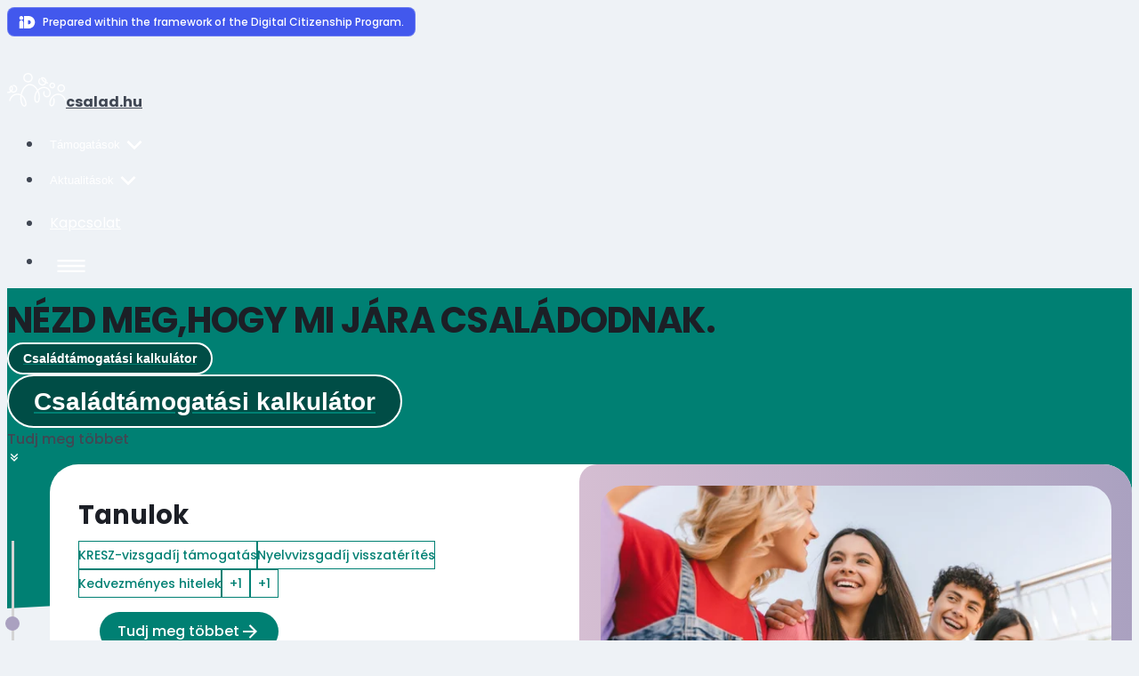

--- FILE ---
content_type: text/html
request_url: https://csalad.hu/kalkulator.txt?_rsc=3lb4g
body_size: 13807
content:
<!DOCTYPE html><!--3S0_8hqhBJSnG3GlUCJNC--><html lang="hu" class="__className_a75ad6"><head><meta charSet="utf-8"/><meta name="viewport" content="width=device-width, initial-scale=1"/><link rel="preload" href="/_next/static/media/2cc74b96cdc9383d-s.p.woff2" as="font" crossorigin="" type="font/woff2"/><link rel="preload" href="/_next/static/media/4c285fdca692ea22-s.p.woff2" as="font" crossorigin="" type="font/woff2"/><link rel="preload" href="/_next/static/media/7db6c35d839a711c-s.p.woff2" as="font" crossorigin="" type="font/woff2"/><link rel="preload" href="/_next/static/media/8888a3826f4a3af4-s.p.woff2" as="font" crossorigin="" type="font/woff2"/><link rel="preload" href="/_next/static/media/8f91baacbcce7392-s.p.woff2" as="font" crossorigin="" type="font/woff2"/><link rel="preload" href="/_next/static/media/b957ea75a84b6ea7-s.p.woff2" as="font" crossorigin="" type="font/woff2"/><link rel="preload" href="/_next/static/media/c99ef75952aca458-s.p.woff2" as="font" crossorigin="" type="font/woff2"/><link rel="preload" href="/_next/static/media/cf1f69a0c8aed54d-s.p.woff2" as="font" crossorigin="" type="font/woff2"/><link rel="preload" href="/_next/static/media/decf5989f4e7f901-s.p.woff2" as="font" crossorigin="" type="font/woff2"/><link rel="preload" href="/_next/static/media/eafabf029ad39a43-s.p.woff2" as="font" crossorigin="" type="font/woff2"/><link rel="stylesheet" href="/_next/static/css/72080b0498f9dde3.css" data-precedence="next"/><link rel="stylesheet" href="/_next/static/css/7ca967c770368e8f.css" data-precedence="next"/><link rel="stylesheet" href="/_next/static/css/466b94b373901e20.css" data-precedence="next"/><link rel="stylesheet" href="/_next/static/css/94ee7cbfd833a341.css" data-precedence="next"/><link rel="preload" as="script" fetchPriority="low" href="/_next/static/chunks/webpack-064b82b3851fc41e.js"/><script src="/_next/static/chunks/2afcfb5a-f0fe35d60c667d6d.js" async=""></script><script src="/_next/static/chunks/4073-e2978490b11adff5.js" async=""></script><script src="/_next/static/chunks/main-app-24127f65905f3fef.js" async=""></script><script src="/_next/static/chunks/3778-2ceb9dee7145bec0.js" async=""></script><script src="/_next/static/chunks/6857-b5da6925d15735e8.js" async=""></script><script src="/_next/static/chunks/4483-64980c47ea98f242.js" async=""></script><script src="/_next/static/chunks/app/layout-4509ed1d888b307e.js" async=""></script><script src="/_next/static/chunks/7693-18edc7151e435d16.js" async=""></script><script src="/_next/static/chunks/app/page-e180455b89faa6b4.js" async=""></script><script src="/_next/static/chunks/app/not-found-862393471d742b77.js" async=""></script><link rel="preconnect" href="https://fonts.gstatic.com"/><link rel="apple-touch-icon" sizes="57x57" href="/favicons/favicon-57x57.png"/><link rel="apple-touch-icon" sizes="60x60" href="/favicons/favicon-60x60.png"/><link rel="apple-touch-icon" sizes="72x72" href="/favicons/favicon-72x72.png"/><link rel="apple-touch-icon" sizes="76x76" href="/favicons/favicon-76x76.png"/><link rel="apple-touch-icon" sizes="114x114" href="/favicons/favicon-114x114.png"/><link rel="apple-touch-icon" sizes="120x120" href="/favicons/favicon-120x120.png"/><link rel="apple-touch-icon" sizes="144x144" href="/favicons/favicon-144x144.png"/><link rel="apple-touch-icon" sizes="152x152" href="/favicons/favicon-152x152.png"/><link rel="apple-touch-icon" sizes="180x180" href="/favicons/favicon-180x180.png"/><link rel="icon" type="image/svg+xml" href="/favicons/favicon.svg"/><link rel="icon" type="image/png" sizes="16x16" href="/favicons/favicon-16x16.png"/><link rel="icon" type="image/png" sizes="32x32" href="/favicons/favicon-32x32.png"/><link rel="icon" type="image/png" sizes="96x96" href="/favicons/favicon-96x96.png"/><link rel="icon" type="image/png" sizes="192x192" href="/favicons/favicon-192x192.png"/><link rel="shortcut icon" type="image/x-icon" href="/favicons/favicon.ico"/><link rel="icon" type="image/x-icon" href="/favicons/favicon.ico"/><meta name="msapplication-TileColor" content="#008275"/><meta name="msapplication-TileImage" content="/favicon-144x144.png"/><meta name="msapplication-config" content="/browserconfig.xml"/><meta name="theme-color" content="#ffffff"/><meta name="next-size-adjust" content=""/><title>csalad.hu - Ahol otthon vagy</title><meta name="description" content="Minden családtámogatás egy helyen"/><link rel="manifest" href="/manifest.webmanifest"/><script src="/_next/static/chunks/polyfills-42372ed130431b0a.js" noModule=""></script></head><body><div hidden=""><!--$--><!--/$--></div><svg xmlns="http://www.w3.org/2000/svg" style="display:none"><symbol id="icon-progress-5-line" viewBox="0 0 24 24"><path d="M2 12C2 17.5228 6.47715 22 12 22C17.5228 22 22 17.5228 22 12C22 6.47715 17.5228 2 12 2C6.47715 2 2 6.47715 2 12ZM20 12C20 16.4183 16.4183 20 12 20C7.58172 20 4 16.4183 4 12C4 7.58172 7.58172 4 12 4C16.4183 4 20 7.58172 20 12ZM18 12C18 15.3137 15.3137 18 12 18C10.3431 18 8.84311 17.3284 7.75732 16.2426L12 12V6C15.3137 6 18 8.68629 18 12Z"></path></symbol><symbol id="icon-checkbox-circle-fill" viewBox="0 0 24 24"><path d="M12 22C6.47715 22 2 17.5228 2 12C2 6.47715 6.47715 2 12 2C17.5228 2 22 6.47715 22 12C22 17.5228 17.5228 22 12 22ZM11.0026 16L18.0737 8.92893L16.6595 7.51472L11.0026 13.1716L8.17421 10.3431L6.75999 11.7574L11.0026 16Z"></path></symbol><symbol id="icon-copyright-line" viewBox="0 0 24 24"><path d="M16.2877 9.42773C15.413 7.97351 13.8195 7 12 7C9.23999 7 7 9.23999 7 12C7 14.76 9.23999 17 12 17C13.8195 17 15.413 16.0265 16.2877 14.5723L14.5729 13.5442C14.0483 14.4166 13.0927 15 12 15C10.3425 15 9 13.6575 9 12C9 10.3425 10.3425 9 12 9C13.093 9 14.0491 9.58386 14.5735 10.4568L16.2877 9.42773ZM22 12C22 6.47998 17.52 2 12 2C6.47998 2 2 6.47998 2 12C2 17.52 6.47998 22 12 22C17.52 22 22 17.52 22 12ZM4 12C4 7.57996 7.57996 4 12 4C16.42 4 20 7.57996 20 12C20 16.42 16.42 20 12 20C7.57996 20 4 16.42 4 12Z"></path></symbol><symbol id="icon-hamburger-menu" viewBox="0 0 36 16"><path d="M0.666748 0H35.3334V2.66667H0.666748V0ZM0.666748 6.66667H35.3334V9.33333H0.666748V6.66667ZM0.666748 13.3333H35.3334V16H0.666748V13.3333Z"></path></symbol></svg><!--$--><!--/$--><header id="site-header" class="sticky top-0 z-1000 bg-[var(--cshu-color-primary)]"><div class="bg-[#00665c]"><div class="mx-auto flex min-h-[30px] max-w-[1440px] items-center px-3 text-xs text-white"><dap-ds-link id="header-dap-link" href="https://dap.gov.hu/" class="part-base:text-white part-base:no-underline part-base:-outline-offset-3 part-base:outline-white"><dap-ds-dap-badge variant="inverted" class="part-base:border-none part-base:bg-[#00665c] part-base:py-1"></dap-ds-dap-badge></dap-ds-link></div></div><div id="body-focus-reset" tabindex="-1" role="presentation" class="sr-only" data-nosnippet="true">Oldal betöltve</div><div id="skiplink" class="relative"><div class="absolute top-0 left-0 z-50 h-0 w-full text-center leading-0"><a href="#main-content" class="skiplink text-xs md:text-base" aria-label="Ugrás a tartalomra" data-nosnippet="true"><span>Ugrás a tartalomra</span></a></div></div><div class="mx-auto flex max-w-[1440px] place-content-between px-6 py-[21px]"><a class="dds-button dds-button--clean !outline-offset-6 !outline-white" aria-label="A csalad.hu nyitólapja" href="/"><div class="flex items-center gap-5"><img alt="" aria-hidden="true" loading="lazy" width="66" height="38" decoding="async" data-nimg="1" style="color:transparent" src="/_next/static/media/csaladhu-logo.fcf014c7.svg"/><span class="text-(length:--dds-font-2xl) font-bold tracking-wide text-white uppercase">csalad.hu</span></div></a><nav role="menubar" aria-label="főmenü"><ul class="flex flex-row items-center gap-2"><li class="fomenu_dropDownParent___7tjf hidden lg:block"><button id="fomenu-tamogatasok" class="dds-button dds-button--clean fomenu_mainMenuItem__2plLu " aria-label="Támogatások" aria-expanded="false" aria-haspopup="true" aria-controls="dd-panel-fomenu-tamogatasok"><dap-ds-stack direction="row" spacing="0"><span>Támogatások</span><dap-ds-icon name="arrow-down-s-line" size="xl"></dap-ds-icon></dap-ds-stack></button></li><li class="fomenu_dropDownParent___7tjf hidden lg:block"><button id="fomenu-aktualitasok" class="dds-button dds-button--clean fomenu_mainMenuItem__2plLu " aria-label="Aktualitások" aria-expanded="false" aria-haspopup="true" aria-controls="dd-panel-fomenu-aktualitasok"><dap-ds-stack direction="row" spacing="0"><span>Aktualitások</span><dap-ds-icon name="arrow-down-s-line" size="xl"></dap-ds-icon></dap-ds-stack></button></li><li class="hidden lg:block"><a id="menu-link-kapcsolat-desktop" href="https://csalad.hu/projektek/impresszum" target="_blank" class="dds-button dds-button--clean fomenu_mainMenuItem__2plLu">Kapcsolat</a></li><li class="fomenu_dropDownParent___7tjf "><button id="fomenu-hamburger" class="dds-button dds-button--clean fomenu_mainMenuItem__2plLu " aria-label="hamburger" aria-expanded="false" aria-haspopup="true" aria-controls="dd-panel-fomenu-hamburger"><dap-ds-stack direction="row" spacing="0"><span></span><dap-ds-icon size="xl"><svg><use xlink:href="#icon-hamburger-menu"></use></svg></dap-ds-icon></dap-ds-stack></button></li></ul></nav></div></header><main id="main-content"><header class="bg-primary"><div class="mx-auto max-w-[1440px]"><div class="relative z-1 mx-auto max-w-[550px] px-6 pt-12 lg:max-w-[86%] lg:pt-10 lg:pb-16 xl:max-w-none xl:py-16"><dap-ds-typography variant="h1" class="part-base:text-[30px] part-base:leading-[1.25] part-base:tracking-wide part-base:text-white lg:part-base:text-[3rem] xl:part-base:text-[3.725rem] xl:part-base:leading-[1.4] xl:part-base:font-[800]"><span class="block">NÉZD MEG,</span><span class="block">HOGY MI JÁR</span><span class="block">A CSALÁDODNAK.</span></dap-ds-typography><div class="lg:hidden"><a href="https://csalad.hu/kalkulator"><button class="dds-button dds-button--subtle dds-button--sm mt-4 landinghero_kalkulatorBtnSmall__q9vSB">Családtámogatási kalkulátor</button></a></div><div class="absolute top-[40%] right-[12%] z-10 hidden max-h-[230px] lg:right-[0] lg:block xl:top-[40%] xl:right-[12%] xl:h-[348px] xl:max-h-none"><a href="https://csalad.hu/kalkulator"><button class="dds-button dds-button--subtle dds-button--lg landinghero_kalkulatorBtnLarge__YYXa8">Családtámogatási kalkulátor</button></a></div></div><div class="py-7 text-center leading-0 lg:hidden"><dap-ds-link class="part-base:inline-block part-base:outline-[#005c53]" aria-hidden="true"><dap-ds-stack direction="column" spacing="0"><dap-ds-typography variant="body" class="part-base:text-[.75rem] part-base:font-[200] part-base:text-white">Tudj meg többet</dap-ds-typography><img alt="" aria-hidden="true" title="Ikon" loading="lazy" width="16" height="16" decoding="async" data-nimg="1" class="mx-auto inline-block" style="color:transparent" src="/_next/static/media/tudj-meg-tobbet.0127d530.svg"/></dap-ds-stack></dap-ds-link></div></div></header><div id="landing-scroll-start"></div><div class="landingpage_wrapper__qrjNA"><section class="container mb-0 landingpage_landingpage__C1OgI"><dap-ds-timeline><dap-ds-timeline-item data-card-color="purple"><dap-ds-card id="eletesemeny-card-tanulok" aria-label="&quot;Tanulok&quot; életesemény oldal megnyitása az elérhető támogatások megismeréséhez." class="eletEsemenyCard" noBorder="" size="lg" data-card-color="purple" interactive="" href="/eletesemenyek/tanulok"><dap-ds-card-image><picture><source srcSet="/_next/static/media/tanulok.4fdae694.640.webp 1x, /_next/static/media/tanulok.4fdae694.1080.webp 2x" type="image/webp" width="532" height="266"/><img alt="" aria-hidden="true" loading="lazy" width="532" height="266" decoding="async" data-nimg="1" style="color:transparent;object-position:48% 24%" srcSet="/_next/static/media/tanulok.4fdae694.640.jpg 1x, /_next/static/media/tanulok.4fdae694.1080.jpg 2x" src="/_next/static/media/tanulok.4fdae694.1080.jpg"/></picture></dap-ds-card-image><dap-ds-stack class="mainStack"><dap-ds-card-title><dap-ds-typography variant="h1">Tanulok</dap-ds-typography></dap-ds-card-title><dap-ds-stack class="tagsStack" direction="row" spacing="100"><div class="card-tag ">KRESZ-vizsgadíj támogatás</div><div class="card-tag ">Nyelvvizsgadíj visszatérítés</div><div class="card-tag ">Kedvezményes hitelek</div><div class="card-tag plus-tag-mobile xl:hidden" title="1 további támogatás elérhető." aria-label="1 további támogatás elérhető.">+1</div><div class="card-tag plus-tag-desktop hidden xl:inline-block" title="1 további támogatás elérhető." aria-label="1 további támogatás elérhető.">+1</div></dap-ds-stack><dap-ds-card-actions class="part-base:mb-0 part-base:px-0"><div class="dds-button dds-button--primary dds-button--md eec-btn-more"><span>Tudj meg többet</span><dap-ds-icon name="arrow-right-line" size="lg" aria-hidden="true"></dap-ds-icon></div></dap-ds-card-actions></dap-ds-stack></dap-ds-card></dap-ds-timeline-item><dap-ds-timeline-item data-card-color="green"><dap-ds-card id="eletesemeny-card-dolgozni-kezdek" aria-label="&quot;Dolgozni kezdek&quot; életesemény oldal megnyitása az elérhető támogatások megismeréséhez." class="eletEsemenyCard" noBorder="" size="lg" data-card-color="green" interactive="" href="/eletesemenyek/dolgozni-kezdek"><dap-ds-card-image><picture><source srcSet="/_next/static/media/dolgozni-kezdek.2839f593.640.webp 1x, /_next/static/media/dolgozni-kezdek.2839f593.1080.webp 2x" type="image/webp" width="532" height="355"/><img alt="" aria-hidden="true" loading="lazy" width="532" height="355" decoding="async" data-nimg="1" style="color:transparent;object-position:54% 11%" srcSet="/_next/static/media/dolgozni-kezdek.2839f593.640.jpg 1x, /_next/static/media/dolgozni-kezdek.2839f593.1080.jpg 2x" src="/_next/static/media/dolgozni-kezdek.2839f593.1080.jpg"/></picture></dap-ds-card-image><dap-ds-stack class="mainStack"><dap-ds-card-title><dap-ds-typography variant="h1">Dolgozni kezdek</dap-ds-typography></dap-ds-card-title><dap-ds-stack class="tagsStack" direction="row" spacing="100"><div class="card-tag ">SZJA-kedvezmény 25 év alattiaknak</div><div class="card-tag ">Munkáshitel</div><div class="card-tag ">Kedvezményes hitelek</div><div class="card-tag plus-tag-mobile xl:hidden" title="4 további támogatás elérhető." aria-label="4 további támogatás elérhető.">+4</div><div class="card-tag plus-tag-desktop hidden xl:inline-block" title="4 további támogatás elérhető." aria-label="4 további támogatás elérhető.">+4</div></dap-ds-stack><dap-ds-card-actions class="part-base:mb-0 part-base:px-0"><div class="dds-button dds-button--primary dds-button--md eec-btn-more"><span>Tudj meg többet</span><dap-ds-icon name="arrow-right-line" size="lg" aria-hidden="true"></dap-ds-icon></div></dap-ds-card-actions></dap-ds-stack></dap-ds-card></dap-ds-timeline-item><dap-ds-timeline-item data-card-color="orange"><dap-ds-card id="eletesemeny-card-hazassagot-kotok" aria-label="&quot;Házasságot kötök&quot; életesemény oldal megnyitása az elérhető támogatások megismeréséhez." class="eletEsemenyCard" noBorder="" size="lg" data-card-color="orange" interactive="" href="/eletesemenyek/hazassagot-kotok"><dap-ds-card-image><picture><source srcSet="/_next/static/media/hazassagot-kotok.fe676ef8.640.webp 1x, /_next/static/media/hazassagot-kotok.fe676ef8.1080.webp 2x" type="image/webp" width="532" height="213"/><img alt="" aria-hidden="true" loading="lazy" width="532" height="213" decoding="async" data-nimg="1" style="color:transparent;object-position:47% 36%" srcSet="/_next/static/media/hazassagot-kotok.fe676ef8.640.jpg 1x, /_next/static/media/hazassagot-kotok.fe676ef8.1080.jpg 2x" src="/_next/static/media/hazassagot-kotok.fe676ef8.1080.jpg"/></picture></dap-ds-card-image><dap-ds-stack class="mainStack"><dap-ds-card-title><dap-ds-typography variant="h1">Házasságot kötök</dap-ds-typography></dap-ds-card-title><dap-ds-stack class="tagsStack" direction="row" spacing="100"><div class="card-tag ">Otthonteremtési támogatások</div><div class="card-tag ">Babaváró támogatás</div><div class="card-tag plus-tag-mobile xl:hidden" title="1 további támogatás elérhető." aria-label="1 további támogatás elérhető.">+1</div><div class="card-tag plus-tag-desktop hidden xl:inline-block" title="1 további támogatás elérhető." aria-label="1 további támogatás elérhető.">+1</div></dap-ds-stack><dap-ds-card-actions class="part-base:mb-0 part-base:px-0"><div class="dds-button dds-button--primary dds-button--md eec-btn-more"><span>Tudj meg többet</span><dap-ds-icon name="arrow-right-line" size="lg" aria-hidden="true"></dap-ds-icon></div></dap-ds-card-actions></dap-ds-stack></dap-ds-card></dap-ds-timeline-item><dap-ds-timeline-item data-card-color="yellow"><dap-ds-card id="eletesemeny-card-sajat-otthon-vagy-felujitas" aria-label="&quot;Saját otthont szeretnék vagy felújítanék&quot; életesemény oldal megnyitása az elérhető támogatások megismeréséhez." class="eletEsemenyCard" noBorder="" size="lg" data-card-color="yellow" interactive="" href="/eletesemenyek/sajat-otthon-vagy-felujitas"><dap-ds-card-image><picture><source srcSet="/_next/static/media/sajat-otthon-vagy-felujitas.5d4343b6.640.webp 1x, /_next/static/media/sajat-otthon-vagy-felujitas.5d4343b6.1080.webp 2x" type="image/webp" width="532" height="369"/><img alt="" aria-hidden="true" loading="lazy" width="532" height="369" decoding="async" data-nimg="1" style="color:transparent;object-position:50% 30%" srcSet="/_next/static/media/sajat-otthon-vagy-felujitas.5d4343b6.640.jpg 1x, /_next/static/media/sajat-otthon-vagy-felujitas.5d4343b6.1080.jpg 2x" src="/_next/static/media/sajat-otthon-vagy-felujitas.5d4343b6.1080.jpg"/></picture></dap-ds-card-image><dap-ds-stack class="mainStack"><dap-ds-card-title><dap-ds-typography variant="h1">Saját otthont szeretnék vagy felújítanék</dap-ds-typography></dap-ds-card-title><dap-ds-stack class="tagsStack" direction="row" spacing="100"><div class="card-tag ">Vidéki Otthonfelújítási támogatás</div><div class="card-tag ">Falusi CSOK</div><div class="card-tag ">Otthon Start Program</div><div class="card-tag ">CSOK Plusz</div><div class="card-tag plus-tag-mobile xl:hidden" title="6 további támogatás elérhető." aria-label="6 további támogatás elérhető.">+6</div><div class="card-tag plus-tag-desktop hidden xl:inline-block" title="6 további támogatás elérhető." aria-label="6 további támogatás elérhető.">+6</div></dap-ds-stack><dap-ds-card-actions class="part-base:mb-0 part-base:px-0"><div class="dds-button dds-button--primary dds-button--md eec-btn-more"><span>Tudj meg többet</span><dap-ds-icon name="arrow-right-line" size="lg" aria-hidden="true"></dap-ds-icon></div></dap-ds-card-actions></dap-ds-stack></dap-ds-card></dap-ds-timeline-item><dap-ds-timeline-item data-card-color="purple"><dap-ds-card id="eletesemeny-card-gyermekem-szuletik" aria-label="&quot;Gyermekem születik&quot; életesemény oldal megnyitása az elérhető támogatások megismeréséhez." class="eletEsemenyCard" noBorder="" size="lg" data-card-color="purple" interactive="" href="/eletesemenyek/gyermekem-szuletik"><dap-ds-card-image><picture><source srcSet="/_next/static/media/gyermekunk-szuletik.bb923d16.640.webp 1x, /_next/static/media/gyermekunk-szuletik.bb923d16.1080.webp 2x" type="image/webp" width="532" height="369"/><img alt="" aria-hidden="true" loading="lazy" width="532" height="369" decoding="async" data-nimg="1" style="color:transparent;object-position:40% 50%" srcSet="/_next/static/media/gyermekunk-szuletik.bb923d16.640.jpg 1x, /_next/static/media/gyermekunk-szuletik.bb923d16.1080.jpg 2x" src="/_next/static/media/gyermekunk-szuletik.bb923d16.1080.jpg"/></picture></dap-ds-card-image><dap-ds-stack class="mainStack"><dap-ds-card-title><dap-ds-typography variant="h1">Gyermekem születik</dap-ds-typography></dap-ds-card-title><dap-ds-stack class="tagsStack" direction="row" spacing="100"><div class="card-tag ">CSED</div><div class="card-tag ">GYED</div><div class="card-tag ">Családi adókedvezmény</div><div class="card-tag ">CSED/GYED SZJA-mentessége</div><div class="card-tag ">Családbarát Felsőoktatás</div><div class="card-tag plus-tag-mobile xl:hidden" title="20 további támogatás elérhető." aria-label="20 további támogatás elérhető.">+20</div><div class="card-tag plus-tag-desktop hidden xl:inline-block" title="20 további támogatás elérhető." aria-label="20 további támogatás elérhető.">+20</div></dap-ds-stack><dap-ds-card-actions class="part-base:mb-0 part-base:px-0"><div class="dds-button dds-button--primary dds-button--md eec-btn-more"><span>Tudj meg többet</span><dap-ds-icon name="arrow-right-line" size="lg" aria-hidden="true"></dap-ds-icon></div></dap-ds-card-actions></dap-ds-stack></dap-ds-card></dap-ds-timeline-item><dap-ds-timeline-item data-card-color="green"><dap-ds-card id="eletesemeny-card-orokbefogado-szulo-leszek" aria-label="&quot;Örökbefogadó szülő leszek&quot; életesemény oldal megnyitása az elérhető támogatások megismeréséhez." class="eletEsemenyCard" noBorder="" size="lg" data-card-color="green" interactive="" href="/eletesemenyek/orokbefogado-szulo-leszek"><dap-ds-card-image><picture><source srcSet="/_next/static/media/orokbefogado-szulo-leszek.f4411bd3.640.webp 1x, /_next/static/media/orokbefogado-szulo-leszek.f4411bd3.1080.webp 2x" type="image/webp" width="532" height="299"/><img alt="" aria-hidden="true" loading="lazy" width="532" height="299" decoding="async" data-nimg="1" style="color:transparent;object-position:0% 50%" srcSet="/_next/static/media/orokbefogado-szulo-leszek.f4411bd3.640.jpg 1x, /_next/static/media/orokbefogado-szulo-leszek.f4411bd3.1080.jpg 2x" src="/_next/static/media/orokbefogado-szulo-leszek.f4411bd3.1080.jpg"/></picture></dap-ds-card-image><dap-ds-stack class="mainStack"><dap-ds-card-title><dap-ds-typography variant="h1">Örökbefogadó szülő leszek</dap-ds-typography></dap-ds-card-title><dap-ds-stack class="tagsStack" direction="row" spacing="100"><div class="card-tag ">CSED</div><div class="card-tag ">GYED</div><div class="card-tag ">Örökbefogadói díj</div><div class="card-tag ">Családi adókedvezmény</div><div class="card-tag ">CSED/GYED SZJA-mentessége</div><div class="card-tag ">Családbarát Felsőoktatás</div><div class="card-tag plus-tag-mobile xl:hidden" title="14 további támogatás elérhető." aria-label="14 további támogatás elérhető.">+14</div><div class="card-tag plus-tag-desktop hidden xl:inline-block" title="14 további támogatás elérhető." aria-label="14 további támogatás elérhető.">+14</div></dap-ds-stack><dap-ds-card-actions class="part-base:mb-0 part-base:px-0"><div class="dds-button dds-button--primary dds-button--md eec-btn-more"><span>Tudj meg többet</span><dap-ds-icon name="arrow-right-line" size="lg" aria-hidden="true"></dap-ds-icon></div></dap-ds-card-actions></dap-ds-stack></dap-ds-card></dap-ds-timeline-item><dap-ds-timeline-item data-card-color="orange"><dap-ds-card id="eletesemeny-card-kisgyermekem-van" aria-label="&quot;Kisgyermekem van&quot; életesemény oldal megnyitása az elérhető támogatások megismeréséhez." class="eletEsemenyCard" noBorder="" size="lg" data-card-color="orange" interactive="" href="/eletesemenyek/kisgyermekem-van"><dap-ds-card-image><picture><source srcSet="/_next/static/media/kisgyermekem-van.b052ae4a.640.webp 1x, /_next/static/media/kisgyermekem-van.b052ae4a.1080.webp 2x" type="image/webp" width="532" height="369"/><img alt="" aria-hidden="true" loading="lazy" width="532" height="369" decoding="async" data-nimg="1" style="color:transparent;object-position:50% 25%" srcSet="/_next/static/media/kisgyermekem-van.b052ae4a.640.jpg 1x, /_next/static/media/kisgyermekem-van.b052ae4a.1080.jpg 2x" src="/_next/static/media/kisgyermekem-van.b052ae4a.1080.jpg"/></picture></dap-ds-card-image><dap-ds-stack class="mainStack"><dap-ds-card-title><dap-ds-typography variant="h1">Kisgyermekem van</dap-ds-typography></dap-ds-card-title><dap-ds-stack class="tagsStack" direction="row" spacing="100"><div class="card-tag ">CSED</div><div class="card-tag ">GYED</div><div class="card-tag ">Családi adókedvezmény</div><div class="card-tag ">CSED/GYED SZJA-mentessége</div><div class="card-tag ">Családbarát Felsőoktatás</div><div class="card-tag plus-tag-mobile xl:hidden" title="18 további támogatás elérhető." aria-label="18 további támogatás elérhető.">+18</div><div class="card-tag plus-tag-desktop hidden xl:inline-block" title="18 további támogatás elérhető." aria-label="18 további támogatás elérhető.">+18</div></dap-ds-stack><dap-ds-card-actions class="part-base:mb-0 part-base:px-0"><div class="dds-button dds-button--primary dds-button--md eec-btn-more"><span>Tudj meg többet</span><dap-ds-icon name="arrow-right-line" size="lg" aria-hidden="true"></dap-ds-icon></div></dap-ds-card-actions></dap-ds-stack></dap-ds-card></dap-ds-timeline-item><dap-ds-timeline-item data-card-color="yellow"><dap-ds-card id="eletesemeny-card-visszamegyek-dolgozni" aria-label="&quot;Visszamegyek dolgozni&quot; életesemény oldal megnyitása az elérhető támogatások megismeréséhez." class="eletEsemenyCard" noBorder="" size="lg" data-card-color="yellow" interactive="" href="/eletesemenyek/visszamegyek-dolgozni"><dap-ds-card-image><picture><source srcSet="/_next/static/media/visszamegyek-dolgozni.cecc361c.640.webp 1x, /_next/static/media/visszamegyek-dolgozni.cecc361c.1080.webp 2x" type="image/webp" width="532" height="369"/><img alt="" aria-hidden="true" loading="lazy" width="532" height="369" decoding="async" data-nimg="1" style="color:transparent;object-position:50% 10%" srcSet="/_next/static/media/visszamegyek-dolgozni.cecc361c.640.jpg 1x, /_next/static/media/visszamegyek-dolgozni.cecc361c.1080.jpg 2x" src="/_next/static/media/visszamegyek-dolgozni.cecc361c.1080.jpg"/></picture></dap-ds-card-image><dap-ds-stack class="mainStack"><dap-ds-card-title><dap-ds-typography variant="h1">Visszamegyek dolgozni</dap-ds-typography></dap-ds-card-title><dap-ds-stack class="tagsStack" direction="row" spacing="100"><div class="card-tag ">Családi adókedvezmény</div><div class="card-tag ">30 év alatti anyák SZJA-mentessége</div><div class="card-tag ">Többgyermekes anyák SZJA-mentessége</div><div class="card-tag plus-tag-mobile xl:hidden" title="7 további támogatás elérhető." aria-label="7 további támogatás elérhető.">+7</div><div class="card-tag plus-tag-desktop hidden xl:inline-block" title="7 további támogatás elérhető." aria-label="7 további támogatás elérhető.">+7</div></dap-ds-stack><dap-ds-card-actions class="part-base:mb-0 part-base:px-0"><div class="dds-button dds-button--primary dds-button--md eec-btn-more"><span>Tudj meg többet</span><dap-ds-icon name="arrow-right-line" size="lg" aria-hidden="true"></dap-ds-icon></div></dap-ds-card-actions></dap-ds-stack></dap-ds-card></dap-ds-timeline-item><dap-ds-timeline-item data-card-color="purple"><dap-ds-card id="eletesemeny-card-iskolas-gyermekem-van" aria-label="&quot;Iskolás gyermekem van&quot; életesemény oldal megnyitása az elérhető támogatások megismeréséhez." class="eletEsemenyCard" noBorder="" size="lg" data-card-color="purple" interactive="" href="/eletesemenyek/iskolas-gyermekem-van"><dap-ds-card-image><picture><source srcSet="/_next/static/media/iskolas-gyermekem-van.6c2836ca.640.webp 1x, /_next/static/media/iskolas-gyermekem-van.6c2836ca.1080.webp 2x" type="image/webp" width="532" height="288"/><img alt="" aria-hidden="true" loading="lazy" width="532" height="288" decoding="async" data-nimg="1" style="color:transparent;object-position:80% 47%" srcSet="/_next/static/media/iskolas-gyermekem-van.6c2836ca.640.jpg 1x, /_next/static/media/iskolas-gyermekem-van.6c2836ca.1080.jpg 2x" src="/_next/static/media/iskolas-gyermekem-van.6c2836ca.1080.jpg"/></picture></dap-ds-card-image><dap-ds-stack class="mainStack"><dap-ds-card-title><dap-ds-typography variant="h1">Iskolás gyermekem van</dap-ds-typography></dap-ds-card-title><dap-ds-stack class="tagsStack" direction="row" spacing="100"><div class="card-tag ">Családi adókedvezmény</div><div class="card-tag ">Ingyenes tankönyvellátás</div><div class="card-tag ">Gyermekétkeztetés</div><div class="card-tag ">Családbarát Felsőoktatás</div><div class="card-tag plus-tag-mobile xl:hidden" title="10 további támogatás elérhető." aria-label="10 további támogatás elérhető.">+10</div><div class="card-tag plus-tag-desktop hidden xl:inline-block" title="10 további támogatás elérhető." aria-label="10 további támogatás elérhető.">+10</div></dap-ds-stack><dap-ds-card-actions class="part-base:mb-0 part-base:px-0"><div class="dds-button dds-button--primary dds-button--md eec-btn-more"><span>Tudj meg többet</span><dap-ds-icon name="arrow-right-line" size="lg" aria-hidden="true"></dap-ds-icon></div></dap-ds-card-actions></dap-ds-stack></dap-ds-card></dap-ds-timeline-item><dap-ds-timeline-item data-card-color="green"><dap-ds-card id="eletesemeny-card-tobb-gyermeket-nevelek" aria-label="&quot;Több gyermeket nevelek&quot; életesemény oldal megnyitása az elérhető támogatások megismeréséhez." class="eletEsemenyCard" noBorder="" size="lg" data-card-color="green" interactive="" href="/eletesemenyek/tobb-gyermeket-nevelek"><dap-ds-card-image><picture><source srcSet="/_next/static/media/tobb-gyermeket-nevelek.5e5c27a3.640.webp 1x, /_next/static/media/tobb-gyermeket-nevelek.5e5c27a3.1080.webp 2x" type="image/webp" width="532" height="369"/><img alt="" aria-hidden="true" loading="lazy" width="532" height="369" decoding="async" data-nimg="1" style="color:transparent;object-position:50% 40%" srcSet="/_next/static/media/tobb-gyermeket-nevelek.5e5c27a3.640.jpg 1x, /_next/static/media/tobb-gyermeket-nevelek.5e5c27a3.1080.jpg 2x" src="/_next/static/media/tobb-gyermeket-nevelek.5e5c27a3.1080.jpg"/></picture></dap-ds-card-image><dap-ds-stack class="mainStack"><dap-ds-card-title><dap-ds-typography variant="h1">Több gyermeket nevelek</dap-ds-typography></dap-ds-card-title><dap-ds-stack class="tagsStack" direction="row" spacing="100"><div class="card-tag ">Gyermeknevelési támogatás</div><div class="card-tag ">Családi adókedvezmény</div><div class="card-tag ">Otthonteremtési támogatások</div><div class="card-tag ">Gyermekétkeztetés</div><div class="card-tag ">Anyák SZJA-mentessége</div><div class="card-tag ">Családbarát Felsőoktatás</div><div class="card-tag plus-tag-mobile xl:hidden" title="16 további támogatás elérhető." aria-label="16 további támogatás elérhető.">+16</div><div class="card-tag plus-tag-desktop hidden xl:inline-block" title="16 további támogatás elérhető." aria-label="16 további támogatás elérhető.">+16</div></dap-ds-stack><dap-ds-card-actions class="part-base:mb-0 part-base:px-0"><div class="dds-button dds-button--primary dds-button--md eec-btn-more"><span>Tudj meg többet</span><dap-ds-icon name="arrow-right-line" size="lg" aria-hidden="true"></dap-ds-icon></div></dap-ds-card-actions></dap-ds-stack></dap-ds-card></dap-ds-timeline-item><dap-ds-timeline-item data-card-color="orange"><dap-ds-card id="eletesemeny-card-nagyszulo-vagyok" aria-label="&quot;Nagyszülő vagyok&quot; életesemény oldal megnyitása az elérhető támogatások megismeréséhez." class="eletEsemenyCard" noBorder="" size="lg" data-card-color="orange" interactive="" href="/eletesemenyek/nagyszulo-vagyok"><dap-ds-card-image><picture><source srcSet="/_next/static/media/nagyszulo-vagyok.da9f458d.640.webp 1x, /_next/static/media/nagyszulo-vagyok.da9f458d.1080.webp 2x" type="image/webp" width="532" height="369"/><img alt="" aria-hidden="true" loading="lazy" width="532" height="369" decoding="async" data-nimg="1" style="color:transparent" srcSet="/_next/static/media/nagyszulo-vagyok.da9f458d.640.jpg 1x, /_next/static/media/nagyszulo-vagyok.da9f458d.1080.jpg 2x" src="/_next/static/media/nagyszulo-vagyok.da9f458d.1080.jpg"/></picture></dap-ds-card-image><dap-ds-stack class="mainStack"><dap-ds-card-title><dap-ds-typography variant="h1">Nagyszülő vagyok</dap-ds-typography></dap-ds-card-title><dap-ds-stack class="tagsStack" direction="row" spacing="100"><div class="card-tag ">Gondosóra</div><div class="card-tag ">Nagyszülői GYED</div><div class="card-tag ">Vidéki Otthonfelújítási támogatás</div><div class="card-tag plus-tag-mobile xl:hidden" title="1 további támogatás elérhető." aria-label="1 további támogatás elérhető.">+1</div><div class="card-tag plus-tag-desktop hidden xl:inline-block" title="1 további támogatás elérhető." aria-label="1 további támogatás elérhető.">+1</div></dap-ds-stack><dap-ds-card-actions class="part-base:mb-0 part-base:px-0"><div class="dds-button dds-button--primary dds-button--md eec-btn-more"><span>Tudj meg többet</span><dap-ds-icon name="arrow-right-line" size="lg" aria-hidden="true"></dap-ds-icon></div></dap-ds-card-actions></dap-ds-stack></dap-ds-card></dap-ds-timeline-item></dap-ds-timeline></section></div><!--$--><!--/$--></main><div id="cookie-banner" class="fixed bottom-0 left-0 z-50 max-h-full w-full bg-primary-darker text-[14px] text-white transition-opacity duration-300 ease-in-out" style="opacity:0" role="dialog" aria-modal="false" aria-describedby="cookie-banner-text" data-nosnippet="true"><div class="flex flex-col items-center p-[2rem] sm:flex-row sm:p-[1.5rem] xl:p-[1.5rem] xl:pl-[4rem]"><div id="cookie-banner-text" class="mb-[0.75rem] flex-row border-l-2 border-solid border-white px-[1em] py-0 text-[0.785rem] leading-[1rem] font-[400] italic sm:mb-0 sm:leading-[1rem] lg:text-[0.9rem] lg:leading-[1.25rem] xl:text-[1.15rem] xl:leading-[1.75rem]">Weboldalunkon sütiket használunk. Az oldalon az oldal működéséhez feltétlenül szükséges és munkamenet-támogató, az egyes felhasználói munkamenetek azonosítására szolgáló sütiket (cookies) használunk. Az oldalon alkalmazott funkcionális sütikről bővebb tájékoztatást<a class="mx-1 whitespace-nowrap !text-white underline !outline-offset-3 !outline-white hover:!text-[#6c6c6c] focus:outline-solid" href="https://csalad.hu/suti-adatkezelesi-tajekoztato" target="_blank" tabindex="2" aria-label="Sütik adatkezelési tájékoztató megnyitása">ide kattintva</a>olvashat.</div><div class="mt-4 flex px-4 sm:mt-0"><button id="cookie-banner-accept" class="cursor-pointer border-1 border-solid border-white bg-black px-8 py-3 text-sm font-bold text-white outline-offset-3 outline-primary hover:outline-2 focus:outline-2 xl:text-lg" aria-label="Elfogadom a sütik használatát" tabindex="1"><span aria-hidden="true">RENDBEN</span></button></div></div></div><footer id="site-footer" class="bg-footer-bg text-[.75rem] text-footer-text lg:text-[0.85rem]"><div class="mx-auto flex max-w-[1440px] flex-col gap-10 px-4 py-8 leading-[1.2] md:flex-row md:gap-8 md:px-8 md:py-14"><div class="shrink-0 md:content-center"><div class="flex items-center gap-3 whitespace-nowrap"><img alt="" aria-hidden="true" loading="lazy" width="60" height="60" decoding="async" data-nimg="1" style="color:transparent" src="/_next/static/media/csbo-logo.213c16d7.svg"/><div class="pt-1 text-[0.65rem] font-[600]" aria-hidden="true"><div>CSALÁDBARÁT</div><div>MAGYARORSZÁG</div><div>KÖZPONT</div></div></div></div><div class="grow pl-4"><ul class="flex list-none flex-col gap-[5px] border-l-1 border-footer-text pl-4 font-[500] md:gap-[8px]" role="presentation"><li>Családbarát Magyarország Központ Nonprofit Közhasznú Kft.</li><li><span class="block xl:inline">1134 Budapest, Tüzér utca 33-35.</span><span class="hidden xl:inline"> - </span><span class="block xl:inline">ugyfelszolgalat@csalad.hu</span></li><li class="font-[600]"><dap-ds-link id="footer-link-download-adatkezelesi-tajekoztato" class="part-base:text-footer-text part-base:no-underline part-base:outline-footer-text" href="https://csalad.hu/resources/pdf/adatkezelesi_tajekoztato.pdf">Ügyfélszolgálat Adatkezelési tájékoztató</dap-ds-link></li><li>Felnőttképzők nyilvántartásában szereplő nyilvántartási szám: B/2020/000851</li><li>Felnőttképzők nyilvántartásában szereplő engedélyszám: E/2021/000103</li><li>Cégjegyzék szám: 01-09-283975</li><li>Nyilvántartó Bíróság: Fővárosi Törvényszék Cégbírósága</li></ul></div><div class="text-left md:content-center md:text-right"><dap-ds-link id="footer-link-dap-ds-logo" aria-label="Digitális Állampolgárság Program honlapjának megnyitása" href="https://dap.gov.hu/"><dap-ds-dap-badge variant="inverted" size="sm"></dap-ds-dap-badge></dap-ds-link><div class="my-2"><dap-ds-stack direction="row" spacing="100" class="inline-block"><span>Copyright</span><dap-ds-icon size="sm"><svg><use xlink:href="#icon-copyright-line"></use></svg></dap-ds-icon><span>2025</span></dap-ds-stack></div><div class="my-2"><dap-ds-link id="footer-link-akadalymmentesitesi-nyilatkozat" class="font-bold part-base:text-footer-text part-base:no-underline part-base:outline-footer-text" href="https://csalad.hu/projektek/akadalymentesitesi-nyilatkozat">Akadálymentesítési nyilatkozat</dap-ds-link></div><div class="my-2"><dap-ds-link id="footer-link-impresszum" class="font-bold part-base:text-footer-text part-base:no-underline part-base:outline-footer-text" href="https://csalad.hu/projektek/impresszum">Impresszum</dap-ds-link></div><small class="text-[.75rem]">Kiadás verziója: <!-- -->0.16.16</small></div></div></footer><script src="/_next/static/chunks/webpack-064b82b3851fc41e.js" id="_R_" async=""></script><script>(self.__next_f=self.__next_f||[]).push([0])</script><script>self.__next_f.push([1,"1:\"$Sreact.fragment\"\n6:I[2998,[],\"\"]\n:HL[\"/_next/static/media/2cc74b96cdc9383d-s.p.woff2\",\"font\",{\"crossOrigin\":\"\",\"type\":\"font/woff2\"}]\n:HL[\"/_next/static/media/4c285fdca692ea22-s.p.woff2\",\"font\",{\"crossOrigin\":\"\",\"type\":\"font/woff2\"}]\n:HL[\"/_next/static/media/7db6c35d839a711c-s.p.woff2\",\"font\",{\"crossOrigin\":\"\",\"type\":\"font/woff2\"}]\n:HL[\"/_next/static/media/8888a3826f4a3af4-s.p.woff2\",\"font\",{\"crossOrigin\":\"\",\"type\":\"font/woff2\"}]\n:HL[\"/_next/static/media/8f91baacbcce7392-s.p.woff2\",\"font\",{\"crossOrigin\":\"\",\"type\":\"font/woff2\"}]\n:HL[\"/_next/static/media/b957ea75a84b6ea7-s.p.woff2\",\"font\",{\"crossOrigin\":\"\",\"type\":\"font/woff2\"}]\n:HL[\"/_next/static/media/c99ef75952aca458-s.p.woff2\",\"font\",{\"crossOrigin\":\"\",\"type\":\"font/woff2\"}]\n:HL[\"/_next/static/media/cf1f69a0c8aed54d-s.p.woff2\",\"font\",{\"crossOrigin\":\"\",\"type\":\"font/woff2\"}]\n:HL[\"/_next/static/media/decf5989f4e7f901-s.p.woff2\",\"font\",{\"crossOrigin\":\"\",\"type\":\"font/woff2\"}]\n:HL[\"/_next/static/media/eafabf029ad39a43-s.p.woff2\",\"font\",{\"crossOrigin\":\"\",\"type\":\"font/woff2\"}]\n:HL[\"/_next/static/css/72080b0498f9dde3.css\",\"style\"]\n:HL[\"/_next/static/css/7ca967c770368e8f.css\",\"style\"]\n:HL[\"/_next/static/css/466b94b373901e20.css\",\"style\"]\n:HL[\"/_next/static/css/94ee7cbfd833a341.css\",\"style\"]\n"])</script><script>self.__next_f.push([1,"0:{\"P\":null,\"b\":\"3S0_8hqhBJSnG3GlUCJNC\",\"p\":\"\",\"c\":[\"\",\"\"],\"i\":false,\"f\":[[[\"\",{\"children\":[\"__PAGE__\",{}]},\"$undefined\",\"$undefined\",true],[\"\",[\"$\",\"$1\",\"c\",{\"children\":[[[\"$\",\"link\",\"0\",{\"rel\":\"stylesheet\",\"href\":\"/_next/static/css/72080b0498f9dde3.css\",\"precedence\":\"next\",\"crossOrigin\":\"$undefined\",\"nonce\":\"$undefined\"}],[\"$\",\"link\",\"1\",{\"rel\":\"stylesheet\",\"href\":\"/_next/static/css/7ca967c770368e8f.css\",\"precedence\":\"next\",\"crossOrigin\":\"$undefined\",\"nonce\":\"$undefined\"}],[\"$\",\"link\",\"2\",{\"rel\":\"stylesheet\",\"href\":\"/_next/static/css/466b94b373901e20.css\",\"precedence\":\"next\",\"crossOrigin\":\"$undefined\",\"nonce\":\"$undefined\"}]],[\"$\",\"html\",null,{\"lang\":\"hu\",\"className\":\"__className_a75ad6\",\"children\":[[\"$\",\"head\",null,{\"children\":[[\"$\",\"link\",null,{\"rel\":\"preconnect\",\"href\":\"https://fonts.gstatic.com\"}],[\"$\",\"link\",null,{\"rel\":\"apple-touch-icon\",\"sizes\":\"57x57\",\"href\":\"/favicons/favicon-57x57.png\"}],[\"$\",\"link\",null,{\"rel\":\"apple-touch-icon\",\"sizes\":\"60x60\",\"href\":\"/favicons/favicon-60x60.png\"}],[\"$\",\"link\",null,{\"rel\":\"apple-touch-icon\",\"sizes\":\"72x72\",\"href\":\"/favicons/favicon-72x72.png\"}],[\"$\",\"link\",null,{\"rel\":\"apple-touch-icon\",\"sizes\":\"76x76\",\"href\":\"/favicons/favicon-76x76.png\"}],[\"$\",\"link\",null,{\"rel\":\"apple-touch-icon\",\"sizes\":\"114x114\",\"href\":\"/favicons/favicon-114x114.png\"}],[\"$\",\"link\",null,{\"rel\":\"apple-touch-icon\",\"sizes\":\"120x120\",\"href\":\"/favicons/favicon-120x120.png\"}],[\"$\",\"link\",null,{\"rel\":\"apple-touch-icon\",\"sizes\":\"144x144\",\"href\":\"/favicons/favicon-144x144.png\"}],[\"$\",\"link\",null,{\"rel\":\"apple-touch-icon\",\"sizes\":\"152x152\",\"href\":\"/favicons/favicon-152x152.png\"}],[\"$\",\"link\",null,{\"rel\":\"apple-touch-icon\",\"sizes\":\"180x180\",\"href\":\"/favicons/favicon-180x180.png\"}],[\"$\",\"link\",null,{\"rel\":\"icon\",\"type\":\"image/svg+xml\",\"href\":\"/favicons/favicon.svg\"}],[\"$\",\"link\",null,{\"rel\":\"icon\",\"type\":\"image/png\",\"sizes\":\"16x16\",\"href\":\"/favicons/favicon-16x16.png\"}],[\"$\",\"link\",null,{\"rel\":\"icon\",\"type\":\"image/png\",\"sizes\":\"32x32\",\"href\":\"/favicons/favicon-32x32.png\"}],[\"$\",\"link\",null,{\"rel\":\"icon\",\"type\":\"image/png\",\"sizes\":\"96x96\",\"href\":\"/favicons/favicon-96x96.png\"}],[\"$\",\"link\",null,{\"rel\":\"icon\",\"type\":\"image/png\",\"sizes\":\"192x192\",\"href\":\"/favicons/favicon-192x192.png\"}],[\"$\",\"link\",null,{\"rel\":\"shortcut icon\",\"type\":\"image/x-icon\",\"href\":\"/favicons/favicon.ico\"}],[\"$\",\"link\",null,{\"rel\":\"icon\",\"type\":\"image/x-icon\",\"href\":\"/favicons/favicon.ico\"}],[\"$\",\"meta\",null,{\"name\":\"msapplication-TileColor\",\"content\":\"#008275\"}],[\"$\",\"meta\",null,{\"name\":\"msapplication-TileImage\",\"content\":\"/favicon-144x144.png\"}],[\"$\",\"meta\",null,{\"name\":\"msapplication-config\",\"content\":\"/browserconfig.xml\"}],[\"$\",\"meta\",null,{\"name\":\"theme-color\",\"content\":\"#ffffff\"}]]}],[\"$\",\"body\",null,{\"children\":[[\"$\",\"svg\",null,{\"xmlns\":\"http://www.w3.org/2000/svg\",\"style\":{\"display\":\"none\"},\"children\":[[\"$\",\"symbol\",null,{\"id\":\"icon-progress-5-line\",\"viewBox\":\"0 0 24 24\",\"children\":[\"$\",\"path\",null,{\"d\":\"M2 12C2 17.5228 6.47715 22 12 22C17.5228 22 22 17.5228 22 12C22 6.47715 17.5228 2 12 2C6.47715 2 2 6.47715 2 12ZM20 12C20 16.4183 16.4183 20 12 20C7.58172 20 4 16.4183 4 12C4 7.58172 7.58172 4 12 4C16.4183 4 20 7.58172 20 12ZM18 12C18 15.3137 15.3137 18 12 18C10.3431 18 8.84311 17.3284 7.75732 16.2426L12 12V6C15.3137 6 18 8.68629 18 12Z\"}]}],[\"$\",\"symbol\",null,{\"id\":\"icon-checkbox-circle-fill\",\"viewBox\":\"0 0 24 24\",\"children\":[\"$\",\"path\",null,{\"d\":\"M12 22C6.47715 22 2 17.5228 2 12C2 6.47715 6.47715 2 12 2C17.5228 2 22 6.47715 22 12C22 17.5228 17.5228 22 12 22ZM11.0026 16L18.0737 8.92893L16.6595 7.51472L11.0026 13.1716L8.17421 10.3431L6.75999 11.7574L11.0026 16Z\"}]}],[\"$\",\"symbol\",null,{\"id\":\"icon-copyright-line\",\"viewBox\":\"0 0 24 24\",\"children\":[\"$\",\"path\",null,{\"d\":\"M16.2877 9.42773C15.413 7.97351 13.8195 7 12 7C9.23999 7 7 9.23999 7 12C7 14.76 9.23999 17 12 17C13.8195 17 15.413 16.0265 16.2877 14.5723L14.5729 13.5442C14.0483 14.4166 13.0927 15 12 15C10.3425 15 9 13.6575 9 12C9 10.3425 10.3425 9 12 9C13.093 9 14.0491 9.58386 14.5735 10.4568L16.2877 9.42773ZM22 12C22 6.47998 17.52 2 12 2C6.47998 2 2 6.47998 2 12C2 17.52 6.47998 22 12 22C17.52 22 22 17.52 22 12ZM4 12C4 7.57996 7.57996 4 12 4C16.42 4 20 7.57996 20 12C20 16.42 16.42 20 12 20C7.57996 20 4 16.42 4 12Z\"}]}],[\"$\",\"symbol\",null,{\"id\":\"icon-hamburger-menu\",\"viewBox\":\"0 0 36 16\",\"children\":[\"$\",\"path\",null,{\"d\":\"M0.666748 0H35.3334V2.66667H0.666748V0ZM0.666748 6.66667H35.3334V9.33333H0.666748V6.66667ZM0.666748 13.3333H35.3334V16H0.666748V13.3333Z\"}]}]]}],\"$L2\",\"$L3\"]}]]}]]}],{\"children\":[\"__PAGE__\",\"$L4\",{},null,false]},null,false],\"$L5\",false]],\"m\":\"$undefined\",\"G\":[\"$6\",[]],\"s\":false,\"S\":true}\n"])</script><script>self.__next_f.push([1,"7:I[7737,[\"3778\",\"static/chunks/3778-2ceb9dee7145bec0.js\",\"6857\",\"static/chunks/6857-b5da6925d15735e8.js\",\"4483\",\"static/chunks/4483-64980c47ea98f242.js\",\"7177\",\"static/chunks/app/layout-4509ed1d888b307e.js\"],\"default\"]\n8:I[8603,[\"3778\",\"static/chunks/3778-2ceb9dee7145bec0.js\",\"6857\",\"static/chunks/6857-b5da6925d15735e8.js\",\"4483\",\"static/chunks/4483-64980c47ea98f242.js\",\"7177\",\"static/chunks/app/layout-4509ed1d888b307e.js\"],\"GoogleContextProvider\"]\n9:I[7427,[\"3778\",\"static/chunks/3778-2ceb9dee7145bec0.js\",\"6857\",\"static/chunks/6857-b5da6925d15735e8.js\",\"4483\",\"static/chunks/4483-64980c47ea98f242.js\",\"7177\",\"static/chunks/app/layout-4509ed1d888b307e.js\"],\"RouteHistoryContextProvider\"]\na:I[1364,[\"3778\",\"static/chunks/3778-2ceb9dee7145bec0.js\",\"6857\",\"static/chunks/6857-b5da6925d15735e8.js\",\"4483\",\"static/chunks/4483-64980c47ea98f242.js\",\"7177\",\"static/chunks/app/layout-4509ed1d888b307e.js\"],\"default\"]\nb:I[3206,[\"3778\",\"static/chunks/3778-2ceb9dee7145bec0.js\",\"6857\",\"static/chunks/6857-b5da6925d15735e8.js\",\"4483\",\"static/chunks/4483-64980c47ea98f242.js\",\"7177\",\"static/chunks/app/layout-4509ed1d888b307e.js\"],\"default\"]\nc:I[4483,[\"3778\",\"static/chunks/3778-2ceb9dee7145bec0.js\",\"6857\",\"static/chunks/6857-b5da6925d15735e8.js\",\"4483\",\"static/chunks/4483-64980c47ea98f242.js\",\"7693\",\"static/chunks/7693-18edc7151e435d16.js\",\"8974\",\"static/chunks/app/page-e180455b89faa6b4.js\"],\"\"]\nd:I[4714,[\"3778\",\"static/chunks/3778-2ceb9dee7145bec0.js\",\"6857\",\"static/chunks/6857-b5da6925d15735e8.js\",\"4483\",\"static/chunks/4483-64980c47ea98f242.js\",\"7693\",\"static/chunks/7693-18edc7151e435d16.js\",\"8974\",\"static/chunks/app/page-e180455b89faa6b4.js\"],\"\"]\ne:I[7587,[\"3778\",\"static/chunks/3778-2ceb9dee7145bec0.js\",\"6857\",\"static/chunks/6857-b5da6925d15735e8.js\",\"4483\",\"static/chunks/4483-64980c47ea98f242.js\",\"7177\",\"static/chunks/app/layout-4509ed1d888b307e.js\"],\"default\"]\nf:I[5518,[],\"\"]\n10:I[5668,[],\"\"]\n11:I[2956,[\"3778\",\"static/chunks/3778-2ceb9dee7145bec0.js\",\"6857\",\"static/chunks/6857-b5da6925d15735e8.js\",\"4345\",\"static/chunks/app/not-found-"])</script><script>self.__next_f.push([1,"862393471d742b77.js\"],\"default\"]\n12:I[2353,[\"3778\",\"static/chunks/3778-2ceb9dee7145bec0.js\",\"6857\",\"static/chunks/6857-b5da6925d15735e8.js\",\"4483\",\"static/chunks/4483-64980c47ea98f242.js\",\"7177\",\"static/chunks/app/layout-4509ed1d888b307e.js\"],\"default\"]\n15:I[1281,[\"3778\",\"static/chunks/3778-2ceb9dee7145bec0.js\",\"6857\",\"static/chunks/6857-b5da6925d15735e8.js\",\"4483\",\"static/chunks/4483-64980c47ea98f242.js\",\"7693\",\"static/chunks/7693-18edc7151e435d16.js\",\"8974\",\"static/chunks/app/page-e180455b89faa6b4.js\"],\"default\"]\n16:I[7006,[\"3778\",\"static/chunks/3778-2ceb9dee7145bec0.js\",\"6857\",\"static/chunks/6857-b5da6925d15735e8.js\",\"4483\",\"static/chunks/4483-64980c47ea98f242.js\",\"7693\",\"static/chunks/7693-18edc7151e435d16.js\",\"8974\",\"static/chunks/app/page-e180455b89faa6b4.js\"],\"default\"]\n27:I[519,[],\"ViewportBoundary\"]\n29:I[519,[],\"MetadataBoundary\"]\n2a:\"$Sreact.suspense\"\n2:[\"$\",\"$L7\",null,{}]\n"])</script><script>self.__next_f.push([1,"3:[\"$\",\"$L8\",null,{\"children\":[\"$\",\"$L9\",null,{\"children\":[[\"$\",\"header\",null,{\"id\":\"site-header\",\"className\":\"sticky top-0 z-1000 bg-[var(--cshu-color-primary)]\",\"children\":[[\"$\",\"div\",null,{\"className\":\"bg-[#00665c]\",\"children\":[\"$\",\"div\",null,{\"className\":\"mx-auto flex min-h-[30px] max-w-[1440px] items-center px-3 text-xs text-white\",\"children\":[\"$\",\"$La\",null,{\"id\":\"header-dap-link\",\"className\":\"part-base:text-white part-base:no-underline part-base:-outline-offset-3 part-base:outline-white\",\"href\":\"https://dap.gov.hu/\",\"target\":\"_blank\",\"gtmClickText\":\"Készült a Digitális Állampolgárság Program keretében\",\"gtmEvent\":\"main_navigation\",\"children\":[\"$\",\"dap-ds-dap-badge\",null,{\"variant\":\"inverted\",\"className\":\"part-base:border-none part-base:bg-[#00665c] part-base:py-1\"}]}]}]}],[\"$\",\"$Lb\",null,{}],[\"$\",\"div\",null,{\"className\":\"mx-auto flex max-w-[1440px] place-content-between px-6 py-[21px]\",\"children\":[[\"$\",\"$Lc\",null,{\"href\":\"/\",\"className\":\"dds-button dds-button--clean !outline-offset-6 !outline-white\",\"aria-label\":\"A csalad.hu nyitólapja\",\"children\":[\"$\",\"div\",null,{\"className\":\"flex items-center gap-5\",\"children\":[[\"$\",\"$Ld\",null,{\"src\":{\"src\":\"/_next/static/media/csaladhu-logo.fcf014c7.svg\",\"height\":130,\"width\":227,\"blurWidth\":0,\"blurHeight\":0},\"alt\":\"\",\"width\":66,\"height\":38,\"aria-hidden\":\"true\"}],[\"$\",\"span\",null,{\"className\":\"text-(length:--dds-font-2xl) font-bold tracking-wide text-white uppercase\",\"children\":\"csalad.hu\"}]]}]}],[\"$\",\"$Le\",null,{}]]}]]}],[\"$\",\"main\",null,{\"id\":\"main-content\",\"children\":[\"$\",\"$Lf\",null,{\"parallelRouterKey\":\"children\",\"error\":\"$undefined\",\"errorStyles\":\"$undefined\",\"errorScripts\":\"$undefined\",\"template\":[\"$\",\"$L10\",null,{}],\"templateStyles\":\"$undefined\",\"templateScripts\":\"$undefined\",\"notFound\":[[\"$\",\"section\",null,{\"className\":\"container\",\"children\":[\"$\",\"div\",null,{\"className\":\"flex min-h-[30vh] flex-col items-center justify-center gap-6\",\"children\":[[\"$\",\"h2\",null,{\"className\":\"h2\",\"children\":\"Az oldal nem található\"}],[\"$\",\"p\",null,{\"children\":\"Ellenőrizd a weboldal címét, vagy lépj vissza a főoldalra!\"}],[\"$\",\"$L11\",null,{\"className\":\"part-base:bg-primary part-base:font-[400] part-base:outline-primary\",\"href\":\"/\",\"caption\":\"Visszatérés a főoldalra\",\"size\":\"md\",\"dapIconName\":\"arrow-left-line\"}]]}]}],[]],\"forbidden\":\"$undefined\",\"unauthorized\":\"$undefined\"}]}],[\"$\",\"$L12\",null,{}],[\"$\",\"footer\",null,{\"id\":\"site-footer\",\"className\":\"bg-footer-bg text-[.75rem] text-footer-text lg:text-[0.85rem]\",\"children\":[\"$\",\"div\",null,{\"className\":\"mx-auto flex max-w-[1440px] flex-col gap-10 px-4 py-8 leading-[1.2] md:flex-row md:gap-8 md:px-8 md:py-14\",\"children\":[[\"$\",\"div\",null,{\"className\":\"shrink-0 md:content-center\",\"children\":[\"$\",\"div\",null,{\"className\":\"flex items-center gap-3 whitespace-nowrap\",\"children\":[[\"$\",\"$Ld\",null,{\"src\":{\"src\":\"/_next/static/media/csbo-logo.213c16d7.svg\",\"height\":66,\"width\":66,\"blurWidth\":0,\"blurHeight\":0},\"alt\":\"\",\"aria-hidden\":\"true\",\"width\":60,\"height\":60}],[\"$\",\"div\",null,{\"className\":\"pt-1 text-[0.65rem] font-[600]\",\"aria-hidden\":\"true\",\"children\":[[\"$\",\"div\",null,{\"children\":\"CSALÁDBARÁT\"}],[\"$\",\"div\",null,{\"children\":\"MAGYARORSZÁG\"}],[\"$\",\"div\",null,{\"children\":\"KÖZPONT\"}]]}]]}]}],[\"$\",\"div\",null,{\"className\":\"grow pl-4\",\"children\":[\"$\",\"ul\",null,{\"className\":\"flex list-none flex-col gap-[5px] border-l-1 border-footer-text pl-4 font-[500] md:gap-[8px]\",\"role\":\"presentation\",\"children\":[[\"$\",\"li\",null,{\"children\":\"Családbarát Magyarország Központ Nonprofit Közhasznú Kft.\"}],[\"$\",\"li\",null,{\"children\":[[\"$\",\"span\",null,{\"className\":\"block xl:inline\",\"children\":\"1134 Budapest, Tüzér utca 33-35.\"}],[\"$\",\"span\",null,{\"className\":\"hidden xl:inline\",\"children\":\" - \"}],[\"$\",\"span\",null,{\"className\":\"block xl:inline\",\"children\":\"ugyfelszolgalat@csalad.hu\"}]]}],[\"$\",\"li\",null,{\"className\":\"font-[600]\",\"children\":[\"$\",\"$La\",null,{\"id\":\"footer-link-download-adatkezelesi-tajekoztato\",\"class\":\"part-base:text-footer-text part-base:no-underline part-base:outline-footer-text\",\"href\":\"https://csalad.hu/resources/pdf/adatkezelesi_tajekoztato.pdf\",\"target\":\"_blank\",\"gtmEvent\":\"footer_link_clicks\",\"children\":\"Ügyfélszolgálat Adatkezelési tájékoztató\"}]}],[\"$\",\"li\",null,{\"children\":\"Felnőttképzők nyilvántartásában szereplő nyilvántartási szám: B/2020/000851\"}],[\"$\",\"li\",null,{\"children\":\"Felnőttképzők nyilvántartásában szereplő engedélyszám: E/2021/000103\"}],[\"$\",\"li\",null,{\"children\":\"Cégjegyzék szám: 01-09-283975\"}],\"$L13\"]}]}],\"$L14\"]}]}]]}]}]\n"])</script><script>self.__next_f.push([1,"4:[\"$\",\"$1\",\"c\",{\"children\":[[[\"$\",\"header\",null,{\"className\":\"bg-primary\",\"children\":[\"$\",\"div\",null,{\"className\":\"mx-auto max-w-[1440px]\",\"children\":[[\"$\",\"div\",null,{\"className\":\"relative z-1 mx-auto max-w-[550px] px-6 pt-12 lg:max-w-[86%] lg:pt-10 lg:pb-16 xl:max-w-none xl:py-16\",\"children\":[[\"$\",\"dap-ds-typography\",null,{\"variant\":\"h1\",\"className\":\"part-base:text-[30px] part-base:leading-[1.25] part-base:tracking-wide part-base:text-white lg:part-base:text-[3rem] xl:part-base:text-[3.725rem] xl:part-base:leading-[1.4] xl:part-base:font-[800]\",\"children\":[[\"$\",\"span\",null,{\"className\":\"block\",\"children\":\"NÉZD MEG,\"}],[\"$\",\"span\",null,{\"className\":\"block\",\"children\":\"HOGY MI JÁR\"}],[\"$\",\"span\",null,{\"className\":\"block\",\"children\":\"A CSALÁDODNAK.\"}]]}],[\"$\",\"div\",null,{\"className\":\"lg:hidden\",\"children\":[\"$\",\"$Lc\",null,{\"href\":\"https://csalad.hu/kalkulator\",\"children\":[\"$\",\"button\",null,{\"className\":\"dds-button dds-button--subtle dds-button--sm mt-4 landinghero_kalkulatorBtnSmall__q9vSB\",\"children\":\"Családtámogatási kalkulátor\"}]}]}],[\"$\",\"div\",null,{\"className\":\"absolute top-[40%] right-[12%] z-10 hidden max-h-[230px] lg:right-[0] lg:block xl:top-[40%] xl:right-[12%] xl:h-[348px] xl:max-h-none\",\"children\":[\"$\",\"$Lc\",null,{\"href\":\"https://csalad.hu/kalkulator\",\"children\":[\"$\",\"button\",null,{\"className\":\"dds-button dds-button--subtle dds-button--lg landinghero_kalkulatorBtnLarge__YYXa8\",\"children\":\"Családtámogatási kalkulátor\"}]}]}]]}],[\"$\",\"div\",null,{\"className\":\"py-7 text-center leading-0 lg:hidden\",\"children\":[\"$\",\"$L15\",null,{\"toId\":\"landing-scroll-start\",\"className\":\"part-base:inline-block part-base:outline-[#005c53]\",\"aria-hidden\":\"true\",\"children\":[\"$\",\"dap-ds-stack\",null,{\"direction\":\"column\",\"spacing\":0,\"children\":[[\"$\",\"dap-ds-typography\",null,{\"variant\":\"body\",\"className\":\"part-base:text-[.75rem] part-base:font-[200] part-base:text-white\",\"children\":\"Tudj meg többet\"}],[\"$\",\"$Ld\",null,{\"className\":\"mx-auto inline-block\",\"src\":{\"src\":\"/_next/static/media/tudj-meg-tobbet.0127d530.svg\",\"height\":12,\"width\":12,\"blurWidth\":0,\"blurHeight\":0},\"alt\":\"\",\"aria-hidden\":\"true\",\"title\":\"Ikon\",\"width\":16,\"height\":16}]]}]}]}]]}]}],[\"$\",\"div\",null,{\"id\":\"landing-scroll-start\"}],[\"$\",\"div\",null,{\"className\":\"landingpage_wrapper__qrjNA\",\"children\":[\"$\",\"section\",null,{\"className\":\"container mb-0 landingpage_landingpage__C1OgI\",\"children\":[\"$\",\"dap-ds-timeline\",null,{\"children\":[[\"$\",\"dap-ds-timeline-item\",\"tanulok\",{\"data-card-color\":\"purple\",\"children\":[\"$\",\"$L16\",null,{\"id\":\"eletesemeny-card-tanulok\",\"aria-label\":\"\\\"Tanulok\\\" életesemény oldal megnyitása az elérhető támogatások megismeréséhez.\",\"href\":\"/eletesemenyek/tanulok\",\"className\":\"eletEsemenyCard\",\"noBorder\":true,\"size\":\"lg\",\"data-card-color\":\"purple\",\"gtmClickText\":\"Életesemény kártya\",\"gtmEvent\":{\"eventName\":\"life_event_click\",\"data\":{\"eletesemeny_id\":\"tanulok\",\"eletesemeny_name\":\"Tanulok\"}},\"children\":[[\"$\",\"dap-ds-card-image\",null,{\"children\":[\"$\",\"$Ld\",null,{\"src\":{\"src\":\"/_next/static/media/tanulok.4fdae694.jpg\",\"height\":2000,\"width\":4000,\"blurDataURL\":\"[data-uri]\",\"blurWidth\":8,\"blurHeight\":4},\"alt\":\"\",\"aria-hidden\":\"true\",\"width\":532,\"style\":{\"objectPosition\":\"48% 24%\"}}]}],[\"$\",\"dap-ds-stack\",null,{\"className\":\"mainStack\",\"children\":[[\"$\",\"dap-ds-card-title\",null,{\"children\":[\"$\",\"dap-ds-typography\",null,{\"variant\":\"h1\",\"children\":\"Tanulok\"}]}],[\"$\",\"dap-ds-stack\",null,{\"className\":\"tagsStack\",\"direction\":\"row\",\"spacing\":100,\"children\":[[[\"$\",\"div\",\"kresz-vizsgadij-tamogatas\",{\"className\":\"card-tag \",\"title\":\"$undefined\",\"aria-label\":\"$undefined\",\"children\":\"KRESZ-vizsgadíj támogatás\"}],[\"$\",\"div\",\"nyelvvizsgadij-visszaterites\",{\"className\":\"card-tag \",\"title\":\"$undefined\",\"aria-label\":\"$undefined\",\"children\":\"Nyelvvizsgadíj visszatérítés\"}]],[\"$L17\"],\"$L18\",\"$L19\"]}],\"$L1a\"]}]]}]}],\"$L1b\",\"$L1c\",\"$L1d\",\"$L1e\",\"$L1f\",\"$L20\",\"$L21\",\"$L22\",\"$L23\",\"$L24\"]}]}]}]],[\"$L25\"],\"$L26\"]}]\n"])</script><script>self.__next_f.push([1,"5:[\"$\",\"$1\",\"h\",{\"children\":[null,[[\"$\",\"$L27\",null,{\"children\":\"$L28\"}],[\"$\",\"meta\",null,{\"name\":\"next-size-adjust\",\"content\":\"\"}]],[\"$\",\"$L29\",null,{\"children\":[\"$\",\"div\",null,{\"hidden\":true,\"children\":[\"$\",\"$2a\",null,{\"fallback\":null,\"children\":\"$L2b\"}]}]}]]}]\n"])</script><script>self.__next_f.push([1,"2c:I[519,[],\"OutletBoundary\"]\n2e:I[3798,[],\"AsyncMetadataOutlet\"]\n13:[\"$\",\"li\",null,{\"children\":\"Nyilvántartó Bíróság: Fővárosi Törvényszék Cégbírósága\"}]\n"])</script><script>self.__next_f.push([1,"14:[\"$\",\"div\",null,{\"className\":\"text-left md:content-center md:text-right\",\"children\":[[\"$\",\"$La\",null,{\"href\":\"https://dap.gov.hu/\",\"target\":\"_blank\",\"id\":\"footer-link-dap-ds-logo\",\"gtmEvent\":\"footer_link_clicks\",\"gtmClickText\":\"Digitális Állampolgárság Program logo\",\"aria-label\":\"Digitális Állampolgárság Program honlapjának megnyitása\",\"children\":[\"$\",\"dap-ds-dap-badge\",null,{\"variant\":\"inverted\",\"size\":\"sm\"}]}],[\"$\",\"div\",null,{\"className\":\"my-2\",\"children\":[\"$\",\"dap-ds-stack\",null,{\"direction\":\"row\",\"spacing\":100,\"className\":\"inline-block\",\"children\":[[\"$\",\"span\",null,{\"children\":\"Copyright\"}],[\"$\",\"dap-ds-icon\",null,{\"size\":\"sm\",\"children\":[\"$\",\"svg\",null,{\"children\":[\"$\",\"use\",null,{\"xlinkHref\":\"#icon-copyright-line\"}]}]}],[\"$\",\"span\",null,{\"children\":\"2025\"}]]}]}],[\"$\",\"div\",null,{\"className\":\"my-2\",\"children\":[\"$\",\"$La\",null,{\"id\":\"footer-link-akadalymmentesitesi-nyilatkozat\",\"class\":\"font-bold part-base:text-footer-text part-base:no-underline part-base:outline-footer-text\",\"href\":\"https://csalad.hu/projektek/akadalymentesitesi-nyilatkozat\",\"target\":\"_blank\",\"gtmEvent\":\"footer_link_clicks\",\"children\":\"Akadálymentesítési nyilatkozat\"}]}],[\"$\",\"div\",null,{\"className\":\"my-2\",\"children\":[\"$\",\"$La\",null,{\"id\":\"footer-link-impresszum\",\"class\":\"font-bold part-base:text-footer-text part-base:no-underline part-base:outline-footer-text\",\"href\":\"https://csalad.hu/projektek/impresszum\",\"target\":\"_blank\",\"gtmEvent\":\"footer_link_clicks\",\"children\":\"Impresszum\"}]}],[\"$\",\"small\",null,{\"className\":\"text-[.75rem]\",\"children\":[\"Kiadás verziója: \",\"0.16.16\"]}]]}]\n"])</script><script>self.__next_f.push([1,"17:[\"$\",\"div\",\"Kedvezményes hitelek\",{\"className\":\"card-tag \",\"title\":\"$undefined\",\"aria-label\":\"$undefined\",\"children\":\"Kedvezményes hitelek\"}]\n18:[\"$\",\"div\",null,{\"className\":\"card-tag plus-tag-mobile xl:hidden\",\"title\":\"1 további támogatás elérhető.\",\"aria-label\":\"1 további támogatás elérhető.\",\"children\":\"+1\"}]\n19:[\"$\",\"div\",null,{\"className\":\"card-tag plus-tag-desktop hidden xl:inline-block\",\"title\":\"1 további támogatás elérhető.\",\"aria-label\":\"1 további támogatás elérhető.\",\"children\":\"+1\"}]\n1a:[\"$\",\"dap-ds-card-actions\",null,{\"className\":\"part-base:mb-0 part-base:px-0\",\"children\":[\"$\",\"div\",null,{\"className\":\"dds-button dds-button--primary dds-button--md eec-btn-more\",\"children\":[[\"$\",\"span\",null,{\"children\":\"Tudj meg többet\"}],[\"$\",\"dap-ds-icon\",null,{\"name\":\"arrow-right-line\",\"size\":\"lg\",\"aria-hidden\":\"true\"}]]}]}]\n"])</script><script>self.__next_f.push([1,"1b:[\"$\",\"dap-ds-timeline-item\",\"dolgozni-kezdek\",{\"data-card-color\":\"green\",\"children\":[\"$\",\"$L16\",null,{\"id\":\"eletesemeny-card-dolgozni-kezdek\",\"aria-label\":\"\\\"Dolgozni kezdek\\\" életesemény oldal megnyitása az elérhető támogatások megismeréséhez.\",\"href\":\"/eletesemenyek/dolgozni-kezdek\",\"className\":\"eletEsemenyCard\",\"noBorder\":true,\"size\":\"lg\",\"data-card-color\":\"green\",\"gtmClickText\":\"Életesemény kártya\",\"gtmEvent\":{\"eventName\":\"life_event_click\",\"data\":{\"eletesemeny_id\":\"dolgozni-kezdek\",\"eletesemeny_name\":\"Dolgozni kezdek\"}},\"children\":[[\"$\",\"dap-ds-card-image\",null,{\"children\":[\"$\",\"$Ld\",null,{\"src\":{\"src\":\"/_next/static/media/dolgozni-kezdek.2839f593.jpg\",\"height\":2666,\"width\":4000,\"blurDataURL\":\"[data-uri]\",\"blurWidth\":8,\"blurHeight\":5},\"alt\":\"\",\"aria-hidden\":\"true\",\"width\":532,\"style\":{\"objectPosition\":\"54% 11%\"}}]}],[\"$\",\"dap-ds-stack\",null,{\"className\":\"mainStack\",\"children\":[[\"$\",\"dap-ds-card-title\",null,{\"children\":[\"$\",\"dap-ds-typography\",null,{\"variant\":\"h1\",\"children\":\"Dolgozni kezdek\"}]}],[\"$\",\"dap-ds-stack\",null,{\"className\":\"tagsStack\",\"direction\":\"row\",\"spacing\":100,\"children\":[[[\"$\",\"div\",\"szja-kedvezmeny-25-ev-alattiaknak\",{\"className\":\"card-tag \",\"title\":\"$undefined\",\"aria-label\":\"$undefined\",\"children\":\"SZJA-kedvezmény 25 év alattiaknak\"}],[\"$\",\"div\",\"munkashitel\",{\"className\":\"card-tag \",\"title\":\"$undefined\",\"aria-label\":\"$undefined\",\"children\":\"Munkáshitel\"}]],[[\"$\",\"div\",\"Kedvezményes hitelek\",{\"className\":\"card-tag \",\"title\":\"$undefined\",\"aria-label\":\"$undefined\",\"children\":\"Kedvezményes hitelek\"}]],[\"$\",\"div\",null,{\"className\":\"card-tag plus-tag-mobile xl:hidden\",\"title\":\"4 további támogatás elérhető.\",\"aria-label\":\"4 további támogatás elérhető.\",\"children\":\"+4\"}],[\"$\",\"div\",null,{\"className\":\"card-tag plus-tag-desktop hidden xl:inline-block\",\"title\":\"4 további támogatás elérhető.\",\"aria-label\":\"4 további támogatás elérhető.\",\"children\":\"+4\"}]]}],[\"$\",\"dap-ds-card-actions\",null,{\"className\":\"part-base:mb-0 part-base:px-0\",\"children\":[\"$\",\"div\",null,{\"className\":\"dds-button dds-button--primary dds-button--md eec-btn-more\",\"children\":[[\"$\",\"span\",null,{\"children\":\"Tudj meg többet\"}],[\"$\",\"dap-ds-icon\",null,{\"name\":\"arrow-right-line\",\"size\":\"lg\",\"aria-hidden\":\"true\"}]]}]}]]}]]}]}]\n"])</script><script>self.__next_f.push([1,"1c:[\"$\",\"dap-ds-timeline-item\",\"hazassagot-kotok\",{\"data-card-color\":\"orange\",\"children\":[\"$\",\"$L16\",null,{\"id\":\"eletesemeny-card-hazassagot-kotok\",\"aria-label\":\"\\\"Házasságot kötök\\\" életesemény oldal megnyitása az elérhető támogatások megismeréséhez.\",\"href\":\"/eletesemenyek/hazassagot-kotok\",\"className\":\"eletEsemenyCard\",\"noBorder\":true,\"size\":\"lg\",\"data-card-color\":\"orange\",\"gtmClickText\":\"Életesemény kártya\",\"gtmEvent\":{\"eventName\":\"life_event_click\",\"data\":{\"eletesemeny_id\":\"hazassagot-kotok\",\"eletesemeny_name\":\"Házasságot kötök\"}},\"children\":[[\"$\",\"dap-ds-card-image\",null,{\"children\":[\"$\",\"$Ld\",null,{\"src\":{\"src\":\"/_next/static/media/hazassagot-kotok.fe676ef8.jpg\",\"height\":800,\"width\":2000,\"blurDataURL\":\"[data-uri]\",\"blurWidth\":8,\"blurHeight\":3},\"alt\":\"\",\"aria-hidden\":\"true\",\"width\":532,\"style\":{\"objectPosition\":\"47% 36%\"}}]}],[\"$\",\"dap-ds-stack\",null,{\"className\":\"mainStack\",\"children\":[[\"$\",\"dap-ds-card-title\",null,{\"children\":[\"$\",\"dap-ds-typography\",null,{\"variant\":\"h1\",\"children\":\"Házasságot kötök\"}]}],[\"$\",\"dap-ds-stack\",null,{\"className\":\"tagsStack\",\"direction\":\"row\",\"spacing\":100,\"children\":[[[\"$\",\"div\",\"otthonteremtesi-tamogatasok\",{\"className\":\"card-tag \",\"title\":\"$undefined\",\"aria-label\":\"$undefined\",\"children\":\"Otthonteremtési támogatások\"}],[\"$\",\"div\",\"babavaro-tamogatas\",{\"className\":\"card-tag \",\"title\":\"$undefined\",\"aria-label\":\"$undefined\",\"children\":\"Babaváró támogatás\"}]],\"$undefined\",[\"$\",\"div\",null,{\"className\":\"card-tag plus-tag-mobile xl:hidden\",\"title\":\"1 további támogatás elérhető.\",\"aria-label\":\"1 további támogatás elérhető.\",\"children\":\"+1\"}],[\"$\",\"div\",null,{\"className\":\"card-tag plus-tag-desktop hidden xl:inline-block\",\"title\":\"1 további támogatás elérhető.\",\"aria-label\":\"1 további támogatás elérhető.\",\"children\":\"+1\"}]]}],[\"$\",\"dap-ds-card-actions\",null,{\"className\":\"part-base:mb-0 part-base:px-0\",\"children\":[\"$\",\"div\",null,{\"className\":\"dds-button dds-button--primary dds-button--md eec-btn-more\",\"children\":[[\"$\",\"span\",null,{\"children\":\"Tudj meg többet\"}],[\"$\",\"dap-ds-icon\",null,{\"name\":\"arrow-right-line\",\"size\":\"lg\",\"aria-hidden\":\"true\"}]]}]}]]}]]}]}]\n"])</script><script>self.__next_f.push([1,"1d:[\"$\",\"dap-ds-timeline-item\",\"sajat-otthon-vagy-felujitas\",{\"data-card-color\":\"yellow\",\"children\":[\"$\",\"$L16\",null,{\"id\":\"eletesemeny-card-sajat-otthon-vagy-felujitas\",\"aria-label\":\"\\\"Saját otthont szeretnék vagy felújítanék\\\" életesemény oldal megnyitása az elérhető támogatások megismeréséhez.\",\"href\":\"/eletesemenyek/sajat-otthon-vagy-felujitas\",\"className\":\"eletEsemenyCard\",\"noBorder\":true,\"size\":\"lg\",\"data-card-color\":\"yellow\",\"gtmClickText\":\"Életesemény kártya\",\"gtmEvent\":{\"eventName\":\"life_event_click\",\"data\":{\"eletesemeny_id\":\"sajat-otthon-vagy-felujitas\",\"eletesemeny_name\":\"Saját otthont szeretnék vagy felújítanék\"}},\"children\":[[\"$\",\"dap-ds-card-image\",null,{\"children\":[\"$\",\"$Ld\",null,{\"src\":{\"src\":\"/_next/static/media/sajat-otthon-vagy-felujitas.5d4343b6.jpg\",\"height\":1388,\"width\":2000,\"blurDataURL\":\"[data-uri]\",\"blurWidth\":8,\"blurHeight\":6},\"alt\":\"\",\"aria-hidden\":\"true\",\"width\":532,\"style\":{\"objectPosition\":\"50% 30%\"}}]}],[\"$\",\"dap-ds-stack\",null,{\"className\":\"mainStack\",\"children\":[[\"$\",\"dap-ds-card-title\",null,{\"children\":[\"$\",\"dap-ds-typography\",null,{\"variant\":\"h1\",\"children\":\"Saját otthont szeretnék vagy felújítanék\"}]}],[\"$\",\"dap-ds-stack\",null,{\"className\":\"tagsStack\",\"direction\":\"row\",\"spacing\":100,\"children\":[[[\"$\",\"div\",\"videki-otthonfelujitasi-tamogatas\",{\"className\":\"card-tag \",\"title\":\"$undefined\",\"aria-label\":\"$undefined\",\"children\":\"Vidéki Otthonfelújítási támogatás\"}],[\"$\",\"div\",\"falusi-csok\",{\"className\":\"card-tag \",\"title\":\"$undefined\",\"aria-label\":\"$undefined\",\"children\":\"Falusi CSOK\"}],[\"$\",\"div\",\"otthon-start-program\",{\"className\":\"card-tag \",\"title\":\"$undefined\",\"aria-label\":\"$undefined\",\"children\":\"Otthon Start Program\"}],[\"$\",\"div\",\"csok-plusz\",{\"className\":\"card-tag \",\"title\":\"$undefined\",\"aria-label\":\"$undefined\",\"children\":\"CSOK Plusz\"}]],\"$undefined\",[\"$\",\"div\",null,{\"className\":\"card-tag plus-tag-mobile xl:hidden\",\"title\":\"6 további támogatás elérhető.\",\"aria-label\":\"6 további támogatás elérhető.\",\"children\":\"+6\"}],[\"$\",\"div\",null,{\"className\":\"card-tag plus-tag-desktop hidden xl:inline-block\",\"title\":\"6 további támogatás elérhető.\",\"aria-label\":\"6 további támogatás elérhető.\",\"children\":\"+6\"}]]}],[\"$\",\"dap-ds-card-actions\",null,{\"className\":\"part-base:mb-0 part-base:px-0\",\"children\":[\"$\",\"div\",null,{\"className\":\"dds-button dds-button--primary dds-button--md eec-btn-more\",\"children\":[[\"$\",\"span\",null,{\"children\":\"Tudj meg többet\"}],[\"$\",\"dap-ds-icon\",null,{\"name\":\"arrow-right-line\",\"size\":\"lg\",\"aria-hidden\":\"true\"}]]}]}]]}]]}]}]\n"])</script><script>self.__next_f.push([1,"1e:[\"$\",\"dap-ds-timeline-item\",\"gyermekem-szuletik\",{\"data-card-color\":\"purple\",\"children\":[\"$\",\"$L16\",null,{\"id\":\"eletesemeny-card-gyermekem-szuletik\",\"aria-label\":\"\\\"Gyermekem születik\\\" életesemény oldal megnyitása az elérhető támogatások megismeréséhez.\",\"href\":\"/eletesemenyek/gyermekem-szuletik\",\"className\":\"eletEsemenyCard\",\"noBorder\":true,\"size\":\"lg\",\"data-card-color\":\"purple\",\"gtmClickText\":\"Életesemény kártya\",\"gtmEvent\":{\"eventName\":\"life_event_click\",\"data\":{\"eletesemeny_id\":\"gyermekem-szuletik\",\"eletesemeny_name\":\"Gyermekem születik\"}},\"children\":[[\"$\",\"dap-ds-card-image\",null,{\"children\":[\"$\",\"$Ld\",null,{\"src\":{\"src\":\"/_next/static/media/gyermekunk-szuletik.bb923d16.jpg\",\"height\":1388,\"width\":2000,\"blurDataURL\":\"[data-uri]\",\"blurWidth\":8,\"blurHeight\":6},\"alt\":\"\",\"aria-hidden\":\"true\",\"width\":532,\"style\":{\"objectPosition\":\"40% 50%\"}}]}],[\"$\",\"dap-ds-stack\",null,{\"className\":\"mainStack\",\"children\":[[\"$\",\"dap-ds-card-title\",null,{\"children\":[\"$\",\"dap-ds-typography\",null,{\"variant\":\"h1\",\"children\":\"Gyermekem születik\"}]}],[\"$\",\"dap-ds-stack\",null,{\"className\":\"tagsStack\",\"direction\":\"row\",\"spacing\":100,\"children\":[[[\"$\",\"div\",\"csecsemogondozasi-dij-csed\",{\"className\":\"card-tag \",\"title\":\"$undefined\",\"aria-label\":\"$undefined\",\"children\":\"CSED\"}],[\"$\",\"div\",\"gyermekgondozasi-dij-gyed\",{\"className\":\"card-tag \",\"title\":\"$undefined\",\"aria-label\":\"$undefined\",\"children\":\"GYED\"}],[\"$\",\"div\",\"csaladi-adokedvezmeny\",{\"className\":\"card-tag \",\"title\":\"$undefined\",\"aria-label\":\"$undefined\",\"children\":\"Családi adókedvezmény\"}],[\"$\",\"div\",\"csed-gyed-szja-mentessege\",{\"className\":\"card-tag \",\"title\":\"$undefined\",\"aria-label\":\"$undefined\",\"children\":\"CSED/GYED SZJA-mentessége\"}]],[[\"$\",\"div\",\"Családbarát Felsőoktatás\",{\"className\":\"card-tag \",\"title\":\"$undefined\",\"aria-label\":\"$undefined\",\"children\":\"Családbarát Felsőoktatás\"}]],[\"$\",\"div\",null,{\"className\":\"card-tag plus-tag-mobile xl:hidden\",\"title\":\"20 további támogatás elérhető.\",\"aria-label\":\"20 további támogatás elérhető.\",\"children\":\"+20\"}],[\"$\",\"div\",null,{\"className\":\"card-tag plus-tag-desktop hidden xl:inline-block\",\"title\":\"20 további támogatás elérhető.\",\"aria-label\":\"20 további támogatás elérhető.\",\"children\":\"+20\"}]]}],[\"$\",\"dap-ds-card-actions\",null,{\"className\":\"part-base:mb-0 part-base:px-0\",\"children\":[\"$\",\"div\",null,{\"className\":\"dds-button dds-button--primary dds-button--md eec-btn-more\",\"children\":[[\"$\",\"span\",null,{\"children\":\"Tudj meg többet\"}],[\"$\",\"dap-ds-icon\",null,{\"name\":\"arrow-right-line\",\"size\":\"lg\",\"aria-hidden\":\"true\"}]]}]}]]}]]}]}]\n"])</script><script>self.__next_f.push([1,"1f:[\"$\",\"dap-ds-timeline-item\",\"orokbefogado-szulo-leszek\",{\"data-card-color\":\"green\",\"children\":[\"$\",\"$L16\",null,{\"id\":\"eletesemeny-card-orokbefogado-szulo-leszek\",\"aria-label\":\"\\\"Örökbefogadó szülő leszek\\\" életesemény oldal megnyitása az elérhető támogatások megismeréséhez.\",\"href\":\"/eletesemenyek/orokbefogado-szulo-leszek\",\"className\":\"eletEsemenyCard\",\"noBorder\":true,\"size\":\"lg\",\"data-card-color\":\"green\",\"gtmClickText\":\"Életesemény kártya\",\"gtmEvent\":{\"eventName\":\"life_event_click\",\"data\":{\"eletesemeny_id\":\"orokbefogado-szulo-leszek\",\"eletesemeny_name\":\"Örökbefogadó szülő leszek\"}},\"children\":[[\"$\",\"dap-ds-card-image\",null,{\"children\":[\"$\",\"$Ld\",null,{\"src\":{\"src\":\"/_next/static/media/orokbefogado-szulo-leszek.f4411bd3.jpg\",\"height\":1718,\"width\":3054,\"blurDataURL\":\"[data-uri]\",\"blurWidth\":8,\"blurHeight\":5},\"alt\":\"\",\"aria-hidden\":\"true\",\"width\":532,\"style\":{\"objectPosition\":\"0% 50%\"}}]}],[\"$\",\"dap-ds-stack\",null,{\"className\":\"mainStack\",\"children\":[[\"$\",\"dap-ds-card-title\",null,{\"children\":[\"$\",\"dap-ds-typography\",null,{\"variant\":\"h1\",\"children\":\"Örökbefogadó szülő leszek\"}]}],[\"$\",\"dap-ds-stack\",null,{\"className\":\"tagsStack\",\"direction\":\"row\",\"spacing\":100,\"children\":[[[\"$\",\"div\",\"csecsemogondozasi-dij-csed\",{\"className\":\"card-tag \",\"title\":\"$undefined\",\"aria-label\":\"$undefined\",\"children\":\"CSED\"}],[\"$\",\"div\",\"gyermekgondozasi-dij-gyed\",{\"className\":\"card-tag \",\"title\":\"$undefined\",\"aria-label\":\"$undefined\",\"children\":\"GYED\"}],[\"$\",\"div\",\"orokbefogadoi-dij\",{\"className\":\"card-tag \",\"title\":\"$undefined\",\"aria-label\":\"$undefined\",\"children\":\"Örökbefogadói díj\"}],[\"$\",\"div\",\"csaladi-adokedvezmeny\",{\"className\":\"card-tag \",\"title\":\"$undefined\",\"aria-label\":\"$undefined\",\"children\":\"Családi adókedvezmény\"}],[\"$\",\"div\",\"csed-gyed-szja-mentessege\",{\"className\":\"card-tag \",\"title\":\"$undefined\",\"aria-label\":\"$undefined\",\"children\":\"CSED/GYED SZJA-mentessége\"}]],[[\"$\",\"div\",\"Családbarát Felsőoktatás\",{\"className\":\"card-tag \",\"title\":\"$undefined\",\"aria-label\":\"$undefined\",\"children\":\"Családbarát Felsőoktatás\"}]],[\"$\",\"div\",null,{\"className\":\"card-tag plus-tag-mobile xl:hidden\",\"title\":\"14 további támogatás elérhető.\",\"aria-label\":\"14 további támogatás elérhető.\",\"children\":\"+14\"}],[\"$\",\"div\",null,{\"className\":\"card-tag plus-tag-desktop hidden xl:inline-block\",\"title\":\"14 további támogatás elérhető.\",\"aria-label\":\"14 további támogatás elérhető.\",\"children\":\"+14\"}]]}],[\"$\",\"dap-ds-card-actions\",null,{\"className\":\"part-base:mb-0 part-base:px-0\",\"children\":[\"$\",\"div\",null,{\"className\":\"dds-button dds-button--primary dds-button--md eec-btn-more\",\"children\":[[\"$\",\"span\",null,{\"children\":\"Tudj meg többet\"}],[\"$\",\"dap-ds-icon\",null,{\"name\":\"arrow-right-line\",\"size\":\"lg\",\"aria-hidden\":\"true\"}]]}]}]]}]]}]}]\n"])</script><script>self.__next_f.push([1,"20:[\"$\",\"dap-ds-timeline-item\",\"kisgyermekem-van\",{\"data-card-color\":\"orange\",\"children\":[\"$\",\"$L16\",null,{\"id\":\"eletesemeny-card-kisgyermekem-van\",\"aria-label\":\"\\\"Kisgyermekem van\\\" életesemény oldal megnyitása az elérhető támogatások megismeréséhez.\",\"href\":\"/eletesemenyek/kisgyermekem-van\",\"className\":\"eletEsemenyCard\",\"noBorder\":true,\"size\":\"lg\",\"data-card-color\":\"orange\",\"gtmClickText\":\"Életesemény kártya\",\"gtmEvent\":{\"eventName\":\"life_event_click\",\"data\":{\"eletesemeny_id\":\"kisgyermekem-van\",\"eletesemeny_name\":\"Kisgyermekem van\"}},\"children\":[[\"$\",\"dap-ds-card-image\",null,{\"children\":[\"$\",\"$Ld\",null,{\"src\":{\"src\":\"/_next/static/media/kisgyermekem-van.b052ae4a.jpg\",\"height\":1388,\"width\":2000,\"blurDataURL\":\"[data-uri]\",\"blurWidth\":8,\"blurHeight\":6},\"alt\":\"\",\"aria-hidden\":\"true\",\"width\":532,\"style\":{\"objectPosition\":\"50% 25%\"}}]}],[\"$\",\"dap-ds-stack\",null,{\"className\":\"mainStack\",\"children\":[[\"$\",\"dap-ds-card-title\",null,{\"children\":[\"$\",\"dap-ds-typography\",null,{\"variant\":\"h1\",\"children\":\"Kisgyermekem van\"}]}],[\"$\",\"dap-ds-stack\",null,{\"className\":\"tagsStack\",\"direction\":\"row\",\"spacing\":100,\"children\":[[[\"$\",\"div\",\"csecsemogondozasi-dij-csed\",{\"className\":\"card-tag \",\"title\":\"$undefined\",\"aria-label\":\"$undefined\",\"children\":\"CSED\"}],[\"$\",\"div\",\"gyermekgondozasi-dij-gyed\",{\"className\":\"card-tag \",\"title\":\"$undefined\",\"aria-label\":\"$undefined\",\"children\":\"GYED\"}],[\"$\",\"div\",\"csaladi-adokedvezmeny\",{\"className\":\"card-tag \",\"title\":\"$undefined\",\"aria-label\":\"$undefined\",\"children\":\"Családi adókedvezmény\"}],[\"$\",\"div\",\"csed-gyed-szja-mentessege\",{\"className\":\"card-tag \",\"title\":\"$undefined\",\"aria-label\":\"$undefined\",\"children\":\"CSED/GYED SZJA-mentessége\"}]],[[\"$\",\"div\",\"Családbarát Felsőoktatás\",{\"className\":\"card-tag \",\"title\":\"$undefined\",\"aria-label\":\"$undefined\",\"children\":\"Családbarát Felsőoktatás\"}]],[\"$\",\"div\",null,{\"className\":\"card-tag plus-tag-mobile xl:hidden\",\"title\":\"18 további támogatás elérhető.\",\"aria-label\":\"18 további támogatás elérhető.\",\"children\":\"+18\"}],[\"$\",\"div\",null,{\"className\":\"card-tag plus-tag-desktop hidden xl:inline-block\",\"title\":\"18 további támogatás elérhető.\",\"aria-label\":\"18 további támogatás elérhető.\",\"children\":\"+18\"}]]}],[\"$\",\"dap-ds-card-actions\",null,{\"className\":\"part-base:mb-0 part-base:px-0\",\"children\":[\"$\",\"div\",null,{\"className\":\"dds-button dds-button--primary dds-button--md eec-btn-more\",\"children\":[[\"$\",\"span\",null,{\"children\":\"Tudj meg többet\"}],[\"$\",\"dap-ds-icon\",null,{\"name\":\"arrow-right-line\",\"size\":\"lg\",\"aria-hidden\":\"true\"}]]}]}]]}]]}]}]\n"])</script><script>self.__next_f.push([1,"21:[\"$\",\"dap-ds-timeline-item\",\"visszamegyek-dolgozni\",{\"data-card-color\":\"yellow\",\"children\":[\"$\",\"$L16\",null,{\"id\":\"eletesemeny-card-visszamegyek-dolgozni\",\"aria-label\":\"\\\"Visszamegyek dolgozni\\\" életesemény oldal megnyitása az elérhető támogatások megismeréséhez.\",\"href\":\"/eletesemenyek/visszamegyek-dolgozni\",\"className\":\"eletEsemenyCard\",\"noBorder\":true,\"size\":\"lg\",\"data-card-color\":\"yellow\",\"gtmClickText\":\"Életesemény kártya\",\"gtmEvent\":{\"eventName\":\"life_event_click\",\"data\":{\"eletesemeny_id\":\"visszamegyek-dolgozni\",\"eletesemeny_name\":\"Visszamegyek dolgozni\"}},\"children\":[[\"$\",\"dap-ds-card-image\",null,{\"children\":[\"$\",\"$Ld\",null,{\"src\":{\"src\":\"/_next/static/media/visszamegyek-dolgozni.cecc361c.jpg\",\"height\":1388,\"width\":2000,\"blurDataURL\":\"[data-uri]\",\"blurWidth\":8,\"blurHeight\":6},\"alt\":\"\",\"aria-hidden\":\"true\",\"width\":532,\"style\":{\"objectPosition\":\"50% 10%\"}}]}],[\"$\",\"dap-ds-stack\",null,{\"className\":\"mainStack\",\"children\":[[\"$\",\"dap-ds-card-title\",null,{\"children\":[\"$\",\"dap-ds-typography\",null,{\"variant\":\"h1\",\"children\":\"Visszamegyek dolgozni\"}]}],[\"$\",\"dap-ds-stack\",null,{\"className\":\"tagsStack\",\"direction\":\"row\",\"spacing\":100,\"children\":[[[\"$\",\"div\",\"csaladi-adokedvezmeny\",{\"className\":\"card-tag \",\"title\":\"$undefined\",\"aria-label\":\"$undefined\",\"children\":\"Családi adókedvezmény\"}],[\"$\",\"div\",\"30-ev-alatti-anyak-szja-mentessege\",{\"className\":\"card-tag \",\"title\":\"$undefined\",\"aria-label\":\"$undefined\",\"children\":\"30 év alatti anyák SZJA-mentessége\"}]],[[\"$\",\"div\",\"Többgyermekes anyák SZJA-mentessége\",{\"className\":\"card-tag \",\"title\":\"$undefined\",\"aria-label\":\"$undefined\",\"children\":\"Többgyermekes anyák SZJA-mentessége\"}]],[\"$\",\"div\",null,{\"className\":\"card-tag plus-tag-mobile xl:hidden\",\"title\":\"7 további támogatás elérhető.\",\"aria-label\":\"7 további támogatás elérhető.\",\"children\":\"+7\"}],[\"$\",\"div\",null,{\"className\":\"card-tag plus-tag-desktop hidden xl:inline-block\",\"title\":\"7 további támogatás elérhető.\",\"aria-label\":\"7 további támogatás elérhető.\",\"children\":\"+7\"}]]}],[\"$\",\"dap-ds-card-actions\",null,{\"className\":\"part-base:mb-0 part-base:px-0\",\"children\":[\"$\",\"div\",null,{\"className\":\"dds-button dds-button--primary dds-button--md eec-btn-more\",\"children\":[[\"$\",\"span\",null,{\"children\":\"Tudj meg többet\"}],[\"$\",\"dap-ds-icon\",null,{\"name\":\"arrow-right-line\",\"size\":\"lg\",\"aria-hidden\":\"true\"}]]}]}]]}]]}]}]\n"])</script><script>self.__next_f.push([1,"22:[\"$\",\"dap-ds-timeline-item\",\"iskolas-gyermekem-van\",{\"data-card-color\":\"purple\",\"children\":[\"$\",\"$L16\",null,{\"id\":\"eletesemeny-card-iskolas-gyermekem-van\",\"aria-label\":\"\\\"Iskolás gyermekem van\\\" életesemény oldal megnyitása az elérhető támogatások megismeréséhez.\",\"href\":\"/eletesemenyek/iskolas-gyermekem-van\",\"className\":\"eletEsemenyCard\",\"noBorder\":true,\"size\":\"lg\",\"data-card-color\":\"purple\",\"gtmClickText\":\"Életesemény kártya\",\"gtmEvent\":{\"eventName\":\"life_event_click\",\"data\":{\"eletesemeny_id\":\"iskolas-gyermekem-van\",\"eletesemeny_name\":\"Iskolás gyermekem van\"}},\"children\":[[\"$\",\"dap-ds-card-image\",null,{\"children\":[\"$\",\"$Ld\",null,{\"src\":{\"src\":\"/_next/static/media/iskolas-gyermekem-van.6c2836ca.jpg\",\"height\":2219,\"width\":4096,\"blurDataURL\":\"[data-uri]\",\"blurWidth\":8,\"blurHeight\":4},\"alt\":\"\",\"aria-hidden\":\"true\",\"width\":532,\"style\":{\"objectPosition\":\"80% 47%\"}}]}],[\"$\",\"dap-ds-stack\",null,{\"className\":\"mainStack\",\"children\":[[\"$\",\"dap-ds-card-title\",null,{\"children\":[\"$\",\"dap-ds-typography\",null,{\"variant\":\"h1\",\"children\":\"Iskolás gyermekem van\"}]}],[\"$\",\"dap-ds-stack\",null,{\"className\":\"tagsStack\",\"direction\":\"row\",\"spacing\":100,\"children\":[[[\"$\",\"div\",\"csaladi-adokedvezmeny\",{\"className\":\"card-tag \",\"title\":\"$undefined\",\"aria-label\":\"$undefined\",\"children\":\"Családi adókedvezmény\"}],[\"$\",\"div\",\"ingyenes-tankonyvellatas\",{\"className\":\"card-tag \",\"title\":\"$undefined\",\"aria-label\":\"$undefined\",\"children\":\"Ingyenes tankönyvellátás\"}],[\"$\",\"div\",\"gyermeketkeztetesi-kedvezmenyek\",{\"className\":\"card-tag \",\"title\":\"$undefined\",\"aria-label\":\"$undefined\",\"children\":\"Gyermekétkeztetés\"}]],[[\"$\",\"div\",\"Családbarát Felsőoktatás\",{\"className\":\"card-tag \",\"title\":\"$undefined\",\"aria-label\":\"$undefined\",\"children\":\"Családbarát Felsőoktatás\"}]],[\"$\",\"div\",null,{\"className\":\"card-tag plus-tag-mobile xl:hidden\",\"title\":\"10 további támogatás elérhető.\",\"aria-label\":\"10 további támogatás elérhető.\",\"children\":\"+10\"}],[\"$\",\"div\",null,{\"className\":\"card-tag plus-tag-desktop hidden xl:inline-block\",\"title\":\"10 további támogatás elérhető.\",\"aria-label\":\"10 további támogatás elérhető.\",\"children\":\"+10\"}]]}],[\"$\",\"dap-ds-card-actions\",null,{\"className\":\"part-base:mb-0 part-base:px-0\",\"children\":[\"$\",\"div\",null,{\"className\":\"dds-button dds-button--primary dds-button--md eec-btn-more\",\"children\":[[\"$\",\"span\",null,{\"children\":\"Tudj meg többet\"}],[\"$\",\"dap-ds-icon\",null,{\"name\":\"arrow-right-line\",\"size\":\"lg\",\"aria-hidden\":\"true\"}]]}]}]]}]]}]}]\n"])</script><script>self.__next_f.push([1,"23:[\"$\",\"dap-ds-timeline-item\",\"tobb-gyermeket-nevelek\",{\"data-card-color\":\"green\",\"children\":[\"$\",\"$L16\",null,{\"id\":\"eletesemeny-card-tobb-gyermeket-nevelek\",\"aria-label\":\"\\\"Több gyermeket nevelek\\\" életesemény oldal megnyitása az elérhető támogatások megismeréséhez.\",\"href\":\"/eletesemenyek/tobb-gyermeket-nevelek\",\"className\":\"eletEsemenyCard\",\"noBorder\":true,\"size\":\"lg\",\"data-card-color\":\"green\",\"gtmClickText\":\"Életesemény kártya\",\"gtmEvent\":{\"eventName\":\"life_event_click\",\"data\":{\"eletesemeny_id\":\"tobb-gyermeket-nevelek\",\"eletesemeny_name\":\"Több gyermeket nevelek\"}},\"children\":[[\"$\",\"dap-ds-card-image\",null,{\"children\":[\"$\",\"$Ld\",null,{\"src\":{\"src\":\"/_next/static/media/tobb-gyermeket-nevelek.5e5c27a3.jpg\",\"height\":1388,\"width\":2000,\"blurDataURL\":\"[data-uri]\",\"blurWidth\":8,\"blurHeight\":6},\"alt\":\"\",\"aria-hidden\":\"true\",\"width\":532,\"style\":{\"objectPosition\":\"50% 40%\"}}]}],[\"$\",\"dap-ds-stack\",null,{\"className\":\"mainStack\",\"children\":[[\"$\",\"dap-ds-card-title\",null,{\"children\":[\"$\",\"dap-ds-typography\",null,{\"variant\":\"h1\",\"children\":\"Több gyermeket nevelek\"}]}],[\"$\",\"dap-ds-stack\",null,{\"className\":\"tagsStack\",\"direction\":\"row\",\"spacing\":100,\"children\":[[[\"$\",\"div\",\"gyermeknevelesi-tamogatas-gyet\",{\"className\":\"card-tag \",\"title\":\"$undefined\",\"aria-label\":\"$undefined\",\"children\":\"Gyermeknevelési támogatás\"}],[\"$\",\"div\",\"csaladi-adokedvezmeny\",{\"className\":\"card-tag \",\"title\":\"$undefined\",\"aria-label\":\"$undefined\",\"children\":\"Családi adókedvezmény\"}],[\"$\",\"div\",\"otthonteremtesi-tamogatasok\",{\"className\":\"card-tag \",\"title\":\"$undefined\",\"aria-label\":\"$undefined\",\"children\":\"Otthonteremtési támogatások\"}],[\"$\",\"div\",\"gyermeketkeztetesi-kedvezmenyek\",{\"className\":\"card-tag \",\"title\":\"$undefined\",\"aria-label\":\"$undefined\",\"children\":\"Gyermekétkeztetés\"}]],[[\"$\",\"div\",\"Anyák SZJA-mentessége\",{\"className\":\"card-tag \",\"title\":\"$undefined\",\"aria-label\":\"$undefined\",\"children\":\"Anyák SZJA-mentessége\"}],[\"$\",\"div\",\"Családbarát Felsőoktatás\",{\"className\":\"card-tag \",\"title\":\"$undefined\",\"aria-label\":\"$undefined\",\"children\":\"Családbarát Felsőoktatás\"}]],[\"$\",\"div\",null,{\"className\":\"card-tag plus-tag-mobile xl:hidden\",\"title\":\"16 további támogatás elérhető.\",\"aria-label\":\"16 további támogatás elérhető.\",\"children\":\"+16\"}],[\"$\",\"div\",null,{\"className\":\"card-tag plus-tag-desktop hidden xl:inline-block\",\"title\":\"16 további támogatás elérhető.\",\"aria-label\":\"16 további támogatás elérhető.\",\"children\":\"+16\"}]]}],[\"$\",\"dap-ds-card-actions\",null,{\"className\":\"part-base:mb-0 part-base:px-0\",\"children\":[\"$\",\"div\",null,{\"className\":\"dds-button dds-button--primary dds-button--md eec-btn-more\",\"children\":[[\"$\",\"span\",null,{\"children\":\"Tudj meg többet\"}],[\"$\",\"dap-ds-icon\",null,{\"name\":\"arrow-right-line\",\"size\":\"lg\",\"aria-hidden\":\"true\"}]]}]}]]}]]}]}]\n"])</script><script>self.__next_f.push([1,"24:[\"$\",\"dap-ds-timeline-item\",\"nagyszulo-vagyok\",{\"data-card-color\":\"orange\",\"children\":[\"$\",\"$L16\",null,{\"id\":\"eletesemeny-card-nagyszulo-vagyok\",\"aria-label\":\"\\\"Nagyszülő vagyok\\\" életesemény oldal megnyitása az elérhető támogatások megismeréséhez.\",\"href\":\"/eletesemenyek/nagyszulo-vagyok\",\"className\":\"eletEsemenyCard\",\"noBorder\":true,\"size\":\"lg\",\"data-card-color\":\"orange\",\"gtmClickText\":\"Életesemény kártya\",\"gtmEvent\":{\"eventName\":\"life_event_click\",\"data\":{\"eletesemeny_id\":\"nagyszulo-vagyok\",\"eletesemeny_name\":\"Nagyszülő vagyok\"}},\"children\":[[\"$\",\"dap-ds-card-image\",null,{\"children\":[\"$\",\"$Ld\",null,{\"src\":{\"src\":\"/_next/static/media/nagyszulo-vagyok.da9f458d.jpg\",\"height\":1388,\"width\":2000,\"blurDataURL\":\"[data-uri]\",\"blurWidth\":8,\"blurHeight\":6},\"alt\":\"\",\"aria-hidden\":\"true\",\"width\":532,\"style\":{}}]}],[\"$\",\"dap-ds-stack\",null,{\"className\":\"mainStack\",\"children\":[[\"$\",\"dap-ds-card-title\",null,{\"children\":[\"$\",\"dap-ds-typography\",null,{\"variant\":\"h1\",\"children\":\"Nagyszülő vagyok\"}]}],[\"$\",\"dap-ds-stack\",null,{\"className\":\"tagsStack\",\"direction\":\"row\",\"spacing\":100,\"children\":[[[\"$\",\"div\",\"gondosora\",{\"className\":\"card-tag \",\"title\":\"$undefined\",\"aria-label\":\"$undefined\",\"children\":\"Gondosóra\"}],[\"$\",\"div\",\"nagyszuloi-gyed\",{\"className\":\"card-tag \",\"title\":\"$undefined\",\"aria-label\":\"$undefined\",\"children\":\"Nagyszülői GYED\"}],[\"$\",\"div\",\"videki-otthonfelujitasi-tamogatas\",{\"className\":\"card-tag \",\"title\":\"$undefined\",\"aria-label\":\"$undefined\",\"children\":\"Vidéki Otthonfelújítási támogatás\"}]],\"$undefined\",[\"$\",\"div\",null,{\"className\":\"card-tag plus-tag-mobile xl:hidden\",\"title\":\"1 további támogatás elérhető.\",\"aria-label\":\"1 további támogatás elérhető.\",\"children\":\"+1\"}],[\"$\",\"div\",null,{\"className\":\"card-tag plus-tag-desktop hidden xl:inline-block\",\"title\":\"1 további támogatás elérhető.\",\"aria-label\":\"1 további támogatás elérhető.\",\"children\":\"+1\"}]]}],[\"$\",\"dap-ds-card-actions\",null,{\"className\":\"part-base:mb-0 part-base:px-0\",\"children\":[\"$\",\"div\",null,{\"className\":\"dds-button dds-button--primary dds-button--md eec-btn-more\",\"children\":[[\"$\",\"span\",null,{\"children\":\"Tudj meg többet\"}],[\"$\",\"dap-ds-icon\",null,{\"name\":\"arrow-right-line\",\"size\":\"lg\",\"aria-hidden\":\"true\"}]]}]}]]}]]}]}]\n"])</script><script>self.__next_f.push([1,"25:[\"$\",\"link\",\"0\",{\"rel\":\"stylesheet\",\"href\":\"/_next/static/css/94ee7cbfd833a341.css\",\"precedence\":\"next\",\"crossOrigin\":\"$undefined\",\"nonce\":\"$undefined\"}]\n26:[\"$\",\"$L2c\",null,{\"children\":[\"$L2d\",[\"$\",\"$L2e\",null,{\"promise\":\"$@2f\"}]]}]\n"])</script><script>self.__next_f.push([1,"28:[[\"$\",\"meta\",\"0\",{\"charSet\":\"utf-8\"}],[\"$\",\"meta\",\"1\",{\"name\":\"viewport\",\"content\":\"width=device-width, initial-scale=1\"}]]\n"])</script><script>self.__next_f.push([1,"2d:null\n"])</script><script>self.__next_f.push([1,"2f:{\"metadata\":[[\"$\",\"title\",\"0\",{\"children\":\"csalad.hu - Ahol otthon vagy\"}],[\"$\",\"meta\",\"1\",{\"name\":\"description\",\"content\":\"Minden családtámogatás egy helyen\"}],[\"$\",\"link\",\"2\",{\"rel\":\"manifest\",\"href\":\"/manifest.webmanifest\",\"crossOrigin\":\"$undefined\"}]],\"error\":null,\"digest\":\"$undefined\"}\n2b:\"$2f:metadata\"\n"])</script></body></html>

--- FILE ---
content_type: text/css
request_url: https://csalad.hu/_next/static/css/7ca967c770368e8f.css
body_size: 9777
content:
:root{--dds-button-padding-x:var(--dds-spacing-300);--dds-button-padding-y:var(--dds-spacing-300);--dds-button-border-radius:var(--dds-radius-rounded);--dds-button-font-weight:700;--dds-button-line-height:var(--dds-font-line-height-large);--dds-button-transition:all 0.2s ease-in-out;--dds-button-disabled-opacity:0.5;--dds-button-size-lg:var(--dds-spacing-1200);--dds-button-size-md:var(--dds-spacing-1000);--dds-button-size-sm:var(--dds-spacing-800);--dds-button-size-xs:var(--dds-spacing-600);--dds-button-circle-lg:var(--dds-spacing-1200);--dds-button-circle-md:var(--dds-spacing-1000);--dds-button-circle-sm:var(--dds-spacing-800);--dds-button-circle-xs:var(--dds-spacing-600);--dds-button-primary-color-bg:var(--dds-button-primary-background-enabled);--dds-button-primary-color-bg-hover:var(
    --dds-button-primary-background-hover
  );--dds-button-primary-color-bg-active:var(
    --dds-button-primary-background-pressed
  );--dds-button-primary-color-bg-disabled:var(
    --dds-button-primary-background-disabled
  );--dds-button-primary-color-text:var(--dds-button-primary-text-enabled);--dds-button-primary-color-text-disabled:var(
    --dds-button-primary-text-disabled
  );--dds-button-primary-inverted-color-bg:var(
    --dds-button-primary-background-inverted-enabled
  );--dds-button-primary-inverted-color-bg-hover:var(
    --dds-button-primary-background-inverted-hover
  );--dds-button-primary-inverted-color-bg-active:var(
    --dds-button-primary-background-inverted-pressed
  );--dds-button-primary-inverted-color-bg-disabled:var(
    --dds-button-primary-background-inverted-disabled
  );--dds-button-primary-inverted-color-text:var(
    --dds-button-primary-text-inverted
  );--dds-button-primary-inverted-color-text-disabled:var(
    --dds-button-primary-text-inverted-disabled
  );--dds-button-outline-color-border:var(--dds-button-outline-border-enabled);--dds-button-outline-color-border-hover:var(
    --dds-button-outline-border-hover
  );--dds-button-outline-color-border-active:var(
    --dds-button-outline-border-pressed
  );--dds-button-outline-color-border-disabled:var(
    --dds-button-outline-border-disabled
  );--dds-button-outline-color-text:var(--dds-button-outline-text-enabled);--dds-button-outline-color-text-hover:var(--dds-button-outline-text-hover);--dds-button-outline-color-text-active:var(
    --dds-button-outline-text-pressed
  );--dds-button-outline-color-text-disabled:var(
    --dds-button-outline-text-disabled
  );--dds-button-outline-inverted-color-border:var(
    --dds-button-outline-border-inverted-enabled
  );--dds-button-outline-inverted-color-border-hover:var(
    --dds-button-outline-border-inverted-hover
  );--dds-button-outline-inverted-color-border-active:var(
    --dds-button-outline-border-inverted-pressed
  );--dds-button-outline-inverted-color-border-disabled:var(
    --dds-button-outline-border-inverted-disabled
  );--dds-button-outline-inverted-color-text:var(
    --dds-button-outline-text-inverted-enabled
  );--dds-button-outline-inverted-color-text-hover:var(
    --dds-button-outline-text-inverted-hover
  );--dds-button-outline-inverted-color-text-active:var(
    --dds-button-outline-text-inverted-pressed
  );--dds-button-outline-inverted-color-text-disabled:var(
    --dds-button-outline-text-inverted-disabled
  );--dds-button-subtle-color-bg:var(--dds-button-subtle-background-enabled);--dds-button-subtle-color-bg-hover:var(--dds-button-subtle-background-hover);--dds-button-subtle-color-bg-active:var(
    --dds-button-subtle-background-pressed
  );--dds-button-subtle-color-bg-disabled:var(
    --dds-button-subtle-background-disabled
  );--dds-button-subtle-color-border:var(--dds-button-subtle-border-enabled);--dds-button-subtle-color-border-hover:var(--dds-button-subtle-border-hover);--dds-button-subtle-color-border-active:var(
    --dds-button-subtle-border-pressed
  );--dds-button-subtle-color-border-disabled:var(
    --dds-button-subtle-border-disabled
  );--dds-button-subtle-color-text:var(--dds-button-subtle-text-enabled);--dds-button-subtle-color-text-hover:var(--dds-button-subtle-text-hover);--dds-button-subtle-color-text-active:var(--dds-button-subtle-text-pressed);--dds-button-subtle-color-text-disabled:var(
    --dds-button-subtle-text-disabled
  );--dds-button-subtle-destructive-color-text:var(
    --dds-button-subtle-text-destructive-enabled
  );--dds-button-subtle-destructive-color-text-hover:var(
    --dds-button-subtle-text-destructive-hover
  );--dds-button-subtle-destructive-color-text-active:var(
    --dds-button-subtle-text-destructive-pressed
  );--dds-button-subtle-destructive-color-border:var(
    --dds-button-subtle-border-destructive-enabled
  );--dds-button-subtle-destructive-color-border-hover:var(
    --dds-button-subtle-border-destructive-hover
  );--dds-button-subtle-destructive-color-border-active:var(
    --dds-button-subtle-border-destructive-pressed
  );--dds-button-subtle-destructive-color-bg:var(
    --dds-button-subtle-background-destructive-enabled
  );--dds-button-subtle-destructive-color-bg-hover:var(
    --dds-button-subtle-background-destructive-hover
  );--dds-button-subtle-destructive-color-bg-active:var(
    --dds-button-subtle-background-destructive-pressed
  );--dds-button-clean-color-text:var(--dds-text-link-base);--dds-button-clean-color-text-hover:var(--dds-text-link-hover);--dds-button-clean-color-text-active:var(--dds-text-link-pressed);--dds-button-clean-color-text-disabled:var(--dds-text-neutral-disabled);--dds-button-clean-inverted-color-text:var(
    --dds-button-primary-text-inverted
  );--dds-button-clean-inverted-color-text-hover:var(
    --dds-button-primary-text-inverted
  );--dds-button-clean-inverted-color-text-active:var(
    --dds-button-primary-text-inverted
  );--dds-button-clean-inverted-color-text-disabled:var(
    --dds-text-neutral-disabled
  );--dds-button-danger-color-bg:var(
    --dds-button-primary-background-destructive-enabled
  );--dds-button-danger-color-bg-hover:var(
    --dds-button-primary-background-destructive-hover
  );--dds-button-danger-color-bg-active:var(
    --dds-button-primary-background-destructive-pressed
  );--dds-button-danger-color-text:var(--dds-button-primary-text-enabled);--dds-button-danger-outline-color-border:var(
    --dds-button-outline-border-destructive-enabled
  );--dds-button-danger-outline-color-border-hover:var(
    --dds-button-outline-border-destructive-hover
  );--dds-button-danger-outline-color-border-active:var(
    --dds-button-outline-border-destructive-pressed
  );--dds-button-danger-outline-color-text:var(
    --dds-button-outline-text-destructive-enabled
  );--dds-button-danger-outline-color-text-hover:var(
    --dds-button-outline-text-destructive-hover
  );--dds-button-danger-outline-color-text-active:var(
    --dds-button-outline-text-destructive-pressed
  )}.dds-button{outline-color:var(--dds-focus-outer-ring);outline-offset:var(--dds-spacing-50);outline-width:var(--dds-border-width-large);transition-property:all;transition-duration:var(--dds-transition-fast);transition-timing-function:var(--dds-easing-ease-in-out);display:inline-flex;position:relative;flex-direction:row;align-items:center;justify-content:center;width:auto;-moz-column-gap:var(--dds-spacing-100);column-gap:var(--dds-spacing-100);transition:var(--dds-button-transition);border-width:0;border-radius:var(--dds-button-border-radius);font-weight:var(--dds-button-font-weight);line-height:var(--dds-button-line-height);cursor:pointer}.dds-button:focus-visible{outline-style:solid}.dds-button .button__text{padding:0 var(--dds-spacing-100)}.dds-button .button__text span{line-height:var(--dds-button-line-height)}.dds-button[disabled]{opacity:var(--dds-button-disabled-opacity);cursor:not-allowed}.dds-button[disabled]:focus-visible{outline-style:solid}.dds-button[disabled]>*{pointer-events:none}.dds-button.dds-button--loading .button__spinner{display:flex;position:absolute;align-items:center;justify-content:center;animation:dds-spin 1s linear infinite}.dds-button.dds-button--loading .button__text{opacity:0}.dds-button--lg{min-width:var(--dds-spacing-2400);height:var(--dds-button-size-lg);padding:var(--dds-button-padding-y) var(--dds-button-padding-x);font-size:1.125rem}.dds-button--lg.dds-button--circle{width:var(--dds-button-circle-lg);min-width:0;height:var(--dds-button-circle-lg);padding:0}.dds-button--md{min-width:var(--dds-spacing-2000);height:var(--dds-button-size-md);padding:var(--dds-button-padding-y) var(--dds-button-padding-x);font-size:1rem}.dds-button--md.dds-button--circle{width:var(--dds-button-circle-md);min-width:0;max-width:var(--dds-button-circle-md);height:var(--dds-button-circle-md);padding:0}.dds-button--sm{min-width:var(--dds-spacing-1200);height:var(--dds-button-size-sm);padding:var(--dds-button-padding-y) var(--dds-button-padding-x);font-size:.875rem}.dds-button--sm.dds-button--circle{width:var(--dds-button-circle-sm);min-width:0;max-width:var(--dds-button-circle-sm);height:var(--dds-button-circle-sm);padding:3px}.dds-button--xs{min-width:var(--dds-spacing-1200);height:var(--dds-button-size-xs);padding:var(--dds-button-padding-y) var(--dds-button-padding-x);font-size:var(--dds-font-xs)}.dds-button--xs.dds-button--circle{width:var(--dds-button-circle-xs);min-width:0;max-width:var(--dds-button-circle-xs);height:var(--dds-button-circle-xs);padding:3px}.dds-button--icon{border-width:0;background-color:var(--dds-black-5);color:var(--dds-icon-neutral-base)}.dds-button--icon:hover{background-color:var(--dds-black-10)}.dds-button--icon:active{background-color:var(--dds-black-20)}.dds-button--icon.disabled{border-width:0;cursor:not-allowed}.dds-button--icon.disabled,.dds-button--icon.disabled:hover{background-color:transparent}.dds-button--primary{background-color:var(--dds-button-primary-color-bg);color:var(--dds-button-primary-color-text)}.dds-button--primary:hover{background-color:var(--dds-button-primary-color-bg-hover)}.dds-button--primary:active{background-color:var(--dds-button-primary-color-bg-active)}.dds-button--primary[disabled]{background-color:var(--dds-button-primary-color-bg-disabled);color:var(--dds-button-primary-color-text-disabled)}.dds-button--primary.dds-link{text-decoration:none}.dds-button--primary.dds-link,.dds-button--primary.dds-link:active,.dds-button--primary.dds-link:hover{color:var(--dds-button-primary-color-text)}.dds-button--primary-inverted{background-color:var(--dds-button-primary-inverted-color-bg);color:var(--dds-button-primary-inverted-color-text)}.dds-button--primary-inverted:hover{background-color:var(--dds-button-primary-inverted-color-bg-hover)}.dds-button--primary-inverted:active{background-color:var(--dds-button-primary-inverted-color-bg-active)}.dds-button--primary-inverted[disabled]{background-color:var(--dds-button-primary-inverted-color-bg-disabled);color:var(--dds-button-primary-inverted-color-text-disabled)}.dds-button--primary-inverted.dds-link{text-decoration:none}.dds-button--primary-inverted.dds-link,.dds-button--primary-inverted.dds-link:active,.dds-button--primary-inverted.dds-link:hover{color:var(--dds-button-primary-inverted-color-text)}.dds-button--primary-inverted.dds-button--danger,.dds-button--primary.dds-button--danger{background-color:var(--dds-button-danger-color-bg);color:var(--dds-button-danger-color-text)}.dds-button--primary-inverted.dds-button--danger:hover,.dds-button--primary.dds-button--danger:hover{background-color:var(--dds-button-danger-color-bg-hover)}.dds-button--primary-inverted.dds-button--danger:active,.dds-button--primary.dds-button--danger:active{background-color:var(--dds-button-danger-color-bg-active)}.dds-button--primary-inverted[disabled],.dds-button--primary-inverted[disabled]:active,.dds-button--primary-inverted[disabled]:hover,.dds-button--primary[disabled],.dds-button--primary[disabled]:active,.dds-button--primary[disabled]:hover{background-color:var(--dds-button-primary-color-bg-disabled);color:var(--dds-button-primary-color-text-disabled)}.dds-button--outline{border-width:var(--dds-border-width-large);border-style:solid;border-color:var(--dds-button-outline-color-border);background-color:transparent;color:var(--dds-button-outline-color-text)}.dds-button--outline:hover{border-color:var(--dds-button-outline-color-border-hover);color:var(--dds-button-outline-color-text-hover)}.dds-button--outline:active{border-color:var(--dds-button-outline-color-border-active);color:var(--dds-button-outline-color-text-active)}.dds-button--outline[disabled]{border-color:var(--dds-button-outline-color-border-disabled);color:var(--dds-button-outline-color-text-disabled)}.dds-button--outline.dds-link{color:var(--dds-button-outline-color-text);text-decoration:none}.dds-button--outline.dds-link:hover{color:var(--dds-button-outline-color-text-hover)}.dds-button--outline.dds-link:active{color:var(--dds-button-outline-color-text-active)}.dds-button--outline-inverted{border-width:var(--dds-border-width-large);border-style:solid;border-color:var(--dds-button-outline-inverted-color-border);background-color:transparent;color:var(--dds-button-outline-inverted-color-text)}.dds-button--outline-inverted:hover{border-color:var(--dds-button-outline-inverted-color-border-hover);color:var(--dds-button-outline-inverted-color-text-hover)}.dds-button--outline-inverted:active{border-color:var(--dds-button-outline-inverted-color-border-active);color:var(--dds-button-outline-inverted-color-text-active)}.dds-button--outline-inverted[disabled]{border-color:var(--dds-button-outline-inverted-color-border-disabled);color:var(--dds-button-outline-inverted-color-text-disabled)}.dds-button--outline-inverted.dds-link{color:var(--dds-button-outline-inverted-color-text);text-decoration:none}.dds-button--outline-inverted.dds-link:hover{color:var(--dds-button-outline-inverted-color-text-hover)}.dds-button--outline-inverted.dds-link:active{color:var(--dds-button-outline-inverted-color-text-active)}.dds-button--outline-inverted.dds-button--danger,.dds-button--outline.dds-button--danger{border-width:var(--dds-border-width-large);border-style:solid;border-color:var(--dds-button-danger-outline-color-border);background-color:transparent;color:var(--dds-button-danger-outline-color-text)}.dds-button--outline-inverted.dds-button--danger:hover,.dds-button--outline.dds-button--danger:hover{border-color:var(--dds-button-danger-outline-color-border-hover);color:var(--dds-button-danger-outline-color-text-hover)}.dds-button--outline-inverted.dds-button--danger:active,.dds-button--outline.dds-button--danger:active{border-color:var(--dds-button-danger-outline-color-border-active);color:var(--dds-button-danger-outline-color-text-active)}.dds-button--outline-inverted[disabled],.dds-button--outline[disabled]{border-width:var(--dds-border-width-large);border-style:solid;border-color:var(--dds-button-outline-color-border-disabled);background-color:transparent;color:var(--dds-button-outline-color-text-disabled)}.dds-button--subtle{border:var(--dds-border-width-base) solid var(--dds-button-subtle-color-border);background-color:var(--dds-button-subtle-color-bg);color:var(--dds-button-subtle-color-text)}.dds-button--subtle:hover{border-color:var(--dds-button-subtle-color-border-hover);background-color:var(--dds-button-subtle-color-bg-hover);color:var(--dds-button-subtle-color-text-hover)}.dds-button--subtle:active{border-color:var(--dds-button-subtle-color-border-active);background-color:var(--dds-button-subtle-color-bg-active);color:var(--dds-button-subtle-color-text-active)}.dds-button--subtle[disabled]{border-color:var(--dds-button-subtle-color-border-disabled);background-color:var(--dds-button-subtle-color-bg-disabled);color:var(--dds-button-subtle-color-text-disabled)}.dds-button--subtle.dds-link{color:var(--dds-button-subtle-color-text);text-decoration:none}.dds-button--subtle.dds-link:hover{color:var(--dds-button-subtle-color-text-hover)}.dds-button--subtle.dds-link:active{color:var(--dds-button-subtle-color-text-active)}.dds-button--subtle.dds-button--danger{border:var(--dds-border-width-base) solid var(--dds-button-subtle-destructive-color-border);background-color:var(--dds-button-subtle-destructive-color-bg);color:var(--dds-button-subtle-destructive-color-text)}.dds-button--subtle.dds-button--danger:hover{border-color:var(--dds-button-subtle-destructive-color-border-hover);background-color:var(--dds-button-subtle-destructive-color-bg-hover);color:var(--dds-button-subtle-destructive-color-text-hover)}.dds-button--subtle.dds-button--danger:active{border-color:var(--dds-button-subtle-destructive-color-border-active);background-color:var(--dds-button-subtle-destructive-color-bg-active);color:var(--dds-button-subtle-destructive-color-text-active)}.dds-button--subtle-neutral{border:var(--dds-border-width-base) solid transparent;background-color:transparent;color:var(--dds-button-subtle-text-neutral-enabled)}.dds-button--subtle-neutral:hover{border-color:var(--dds-button-subtle-border-neutral-hover);background-color:var(--dds-button-subtle-background-neutral-hover);color:var(--dds-button-subtle-text-neutral-hover)}.dds-button--subtle-neutral:active{border-color:var(--dds-button-subtle-border-neutral-pressed);background-color:var(--dds-button-subtle-background-neutral-pressed);color:var(--dds-button-subtle-text-neutral-hover)}.dds-button--subtle-neutral.dds-link{color:var(--dds-button-subtle-text-neutral-enabled);text-decoration:none}.dds-button--subtle-neutral.dds-link:active,.dds-button--subtle-neutral.dds-link:hover{color:var(--dds-button-subtle-text-neutral-hover)}.dds-button--subtle-neutral.dds-button--danger{border:var(--dds-border-width-base) solid transparent;background-color:transparent;color:var(--dds-button-subtle-destructive-color-text)}.dds-button--subtle-neutral.dds-button--danger:hover{border-color:var(--dds-button-subtle-destructive-color-border-hover);background-color:var(--dds-button-subtle-destructive-color-bg-hover);color:var(--dds-button-subtle-destructive-color-text-hover)}.dds-button--subtle-neutral.dds-button--danger:active{border-color:var(--dds-button-subtle-destructive-color-border-active);background-color:var(--dds-button-subtle-destructive-color-bg-active);color:var(--dds-button-subtle-destructive-color-text-active)}.dds-button--subtle-quiet{border:var(--dds-border-width-base) solid transparent;background-color:transparent;color:var(--dds-button-subtle-color-text)}.dds-button--subtle-quiet:hover{border-color:var(--dds-button-subtle-color-border-hover);background-color:var(--dds-button-subtle-color-bg-hover);color:var(--dds-button-subtle-color-text-hover)}.dds-button--subtle-quiet:active{border-color:var(--dds-button-subtle-color-border-active);background-color:var(--dds-button-subtle-color-bg-active);color:var(--dds-button-subtle-color-text-active)}.dds-button--subtle-quiet[disabled]{border:var(--dds-border-width-base) solid transparent;background-color:transparent;color:var(--dds-button-subtle-color-text-disabled)}.dds-button--subtle-quiet.dds-link{color:var(--dds-button-subtle-color-text);text-decoration:none}.dds-button--subtle-quiet.dds-link:hover{color:var(--dds-button-subtle-color-text-hover)}.dds-button--subtle-quiet.dds-link:active{color:var(--dds-button-subtle-color-text-active)}.dds-button--subtle-quiet.dds-button--danger{border:var(--dds-border-width-base) solid transparent;background-color:transparent;color:var(--dds-button-subtle-destructive-color-text)}.dds-button--subtle-quiet.dds-button--danger:hover{border-color:var(--dds-button-subtle-destructive-color-border-hover);background-color:var(--dds-button-subtle-destructive-color-bg-hover);color:var(--dds-button-subtle-destructive-color-text-hover)}.dds-button--subtle-quiet.dds-button--danger:active{border-color:var(--dds-button-subtle-destructive-color-border-active);background-color:var(--dds-button-subtle-destructive-color-bg-active);color:var(--dds-button-subtle-destructive-color-text-active)}.dds-button--subtle-inverted{border:var(--dds-border-width-base) solid var(--dds-button-subtle-border-inverted-enabled);background-color:var(--dds-button-subtle-background-inverted-enabled);color:var(--dds-button-subtle-text-inverted)}.dds-button--subtle-inverted:hover{background-color:var(--dds-button-subtle-background-inverted-hover);color:var(--dds-button-subtle-text-inverted)}.dds-button--subtle-inverted:active{background-color:var(--dds-button-subtle-background-inverted-pressed);color:var(--dds-button-subtle-text-inverted)}.dds-button--subtle-inverted:focus-visible{border-color:var(--dds-focus-inner-ring)}.dds-button--subtle-inverted.dds-link{color:var(--dds-button-subtle-text-enabled);text-decoration:none}.dds-button--subtle-inverted.dds-link:hover{color:var(--dds-button-subtle-text-hover)}.dds-button--subtle-inverted.dds-link:active{color:var(--dds-button-subtle-text-pressed)}.dds-button--subtle-quiet-inverted{border:var(--dds-border-width-base) solid transparent;background-color:transparent;color:var(--dds-button-subtle-text-inverted)}.dds-button--subtle-quiet-inverted:hover{background-color:var(--dds-button-subtle-background-inverted-hover)}.dds-button--subtle-quiet-inverted:active,.dds-button--subtle-quiet-inverted:hover{border:var(--dds-border-width-base) solid var(--dds-button-subtle-border-inverted-enabled);color:var(--dds-button-subtle-text-inverted)}.dds-button--subtle-quiet-inverted:active{background-color:var(--dds-button-subtle-background-inverted-pressed)}.dds-button--subtle-quiet-inverted:focus-visible{border-color:var(--dds-focus-inner-ring)}.dds-button--subtle-quiet-inverted.dds-link{color:var(--dds-button-subtle-text-enabled);text-decoration:none}.dds-button--subtle-quiet-inverted.dds-link:hover{color:var(--dds-button-subtle-text-hover)}.dds-button--subtle-quiet-inverted.dds-link:active{color:var(--dds-button-subtle-text-pressed)}.dds-button--clean{width:auto;min-width:auto;height:auto;padding:0;border-width:0;background-color:transparent;color:var(--dds-button-clean-text)}.dds-button--clean .button__text{padding:0}.dds-button--clean:hover{color:var(--dds-button-clean-text-hover)}.dds-button--clean:active{color:var(--dds-button-clean-text-active)}.dds-button--clean[disabled]{color:var(--dds-button-clean-text-disabled)}.dds-button--clean-inverted{width:auto;min-width:auto;height:auto;padding:0;border-width:0;background-color:transparent;color:var(--dds-button-clean-inverted-text)}.dds-button--clean-inverted .button__text{padding:0}.dds-button--clean-inverted:hover{color:var(--dds-button-clean-inverted-text-hover)}.dds-button--clean-inverted:active{color:var(--dds-button-clean-inverted-text-active)}.dds-button--clean-inverted[disabled]{color:var(--dds-button-clean-inverted-text-disabled)}.dds-button--clean-inverted.dds-button--danger,.dds-button--clean.dds-button--danger{border-width:0;background-color:transparent;color:var(--dds-button-danger-clean-text)}.dds-button--clean-inverted.dds-button--danger:hover,.dds-button--clean.dds-button--danger:hover{color:var(--dds-button-danger-clean-text-hover)}.dds-button--clean-inverted.dds-button--danger:active,.dds-button--clean.dds-button--danger:active{color:var(--dds-button-danger-clean-text-active)}.dds-button--clean-inverted[disabled],.dds-button--clean[disabled]{border-width:0}.dds-button--clean-inverted[disabled],.dds-button--clean-inverted[disabled]:hover,.dds-button--clean[disabled],.dds-button--clean[disabled]:hover{background-color:transparent;color:var(--dds-text-neutral-disabled)}.dds-button--xs{padding:var(--dds-spacing-150) var(--dds-spacing-300)}.dds-button--xs.dds-button:after{width:var(--dds-spacing-300);height:var(--dds-spacing-300);border-width:1.5px}.dds-button--sm{padding:var(--dds-spacing-200) var(--dds-spacing-300)}.dds-button--sm.dds-button:after{width:var(--dds-spacing-300);height:var(--dds-spacing-300);border-width:1.5px}.dds-button--md{padding:var(--dds-spacing-300) var(--dds-spacing-400)}.dds-button--md.dds-button:after{width:var(--dds-spacing-400);height:var(--dds-spacing-400)}.dds-button--lg{padding:var(--dds-spacing-300) var(--dds-spacing-500)}.dds-button--lg.dds-button:after{width:var(--dds-spacing-500);height:var(--dds-spacing-500)}.dds-button--loading>*{display:none;pointer-events:none}.dds-button--loading:after{content:"";position:absolute;top:50%;left:50%;transform:translate(-50%,-50%);animation:spin 1s linear infinite;border-radius:50%;border:2px solid var(--dds-button-primary-text-enabled);border-top:2px solid transparent}@keyframes spin{0%{transform:translate(-50%,-50%) rotate(0deg)}to{transform:translate(-50%,-50%) rotate(1turn)}}.high-contrast-theme .dds-button{border:1px solid var(--dds-border-neutral-transparent-interactive,#fff500)}.high-contrast-theme .dds-button:active,.high-contrast-theme .dds-button:hover{outline:1px solid var(--dds-border-neutral-transparent-interactive,#fff500);outline-offset:-2px}:root{--dds-card-padding:var(--dds-spacing-400);--dds-card-border-radius:var(--dds-radius-large);--dds-card-border-width:var(--dds-border-width-base);--dds-card-border-color:var(--dds-border-neutral-divider);--dds-card-background:var(--dds-background-neutral-base);--dds-card-hover-border-color:var(--dds-border-brand-base);--dds-card-active-border-color:var(--dds-border-brand-medium);--dds-card-shadow:none;--dds-card-hover-shadow:none;--dds-card-transition-duration:var(--dds-transition-medium);--dds-card-transition-timing:var(--dds-easing-ease-in-out);--dds-card-title-color:var(--dds-color-text-primary);--dds-card-title-font-family:var(--dds-font-family-base);--dds-card-title-font-weight:var(--dds-font-weight-bold);--dds-card-title-line-height:var(--dds-font-line-height-large);--dds-card-title-margin-bottom:var(--dds-spacing-100);--dds-card-title-sm-padding-x:var(--dds-spacing-400);--dds-card-title-sm-padding-bottom:var(--dds-spacing-100);--dds-card-title-sm-spacing-top:var(--dds-spacing-400);--dds-card-title-sm-spacing-bottom:var(--dds-spacing-400);--dds-card-title-md-padding-x:var(--dds-spacing-400);--dds-card-title-md-padding-bottom:var(--dds-spacing-100);--dds-card-title-md-spacing-top:var(--dds-spacing-400);--dds-card-title-md-spacing-bottom:var(--dds-spacing-400);--dds-card-title-lg-padding-x:var(--dds-spacing-600);--dds-card-title-lg-padding-bottom:var(--dds-spacing-100);--dds-card-title-lg-spacing-top:var(--dds-spacing-600);--dds-card-title-lg-spacing-bottom:var(--dds-spacing-600);--dds-card-subtitle-color:var(--dds-text-neutral-subtle);--dds-card-subtitle-font-size:var(--dds-font-xs);--dds-card-subtitle-font-weight:var(--dds-font-weight-bold);--dds-card-subtitle-line-height:var(--dds-font-line-height-large);--dds-card-subtitle-padding-sm:0 var(--dds-spacing-400);--dds-card-subtitle-padding-md:0 var(--dds-spacing-400);--dds-card-subtitle-padding-lg:0 var(--dds-spacing-600);--dds-card-subtitle-margin-sm:var(--dds-spacing-400);--dds-card-subtitle-margin-md:var(--dds-spacing-400);--dds-card-subtitle-margin-lg:var(--dds-spacing-600);--dds-card-subtitle-spacing-top-sm:var(--dds-spacing-400);--dds-card-subtitle-spacing-top-md:var(--dds-spacing-400);--dds-card-subtitle-spacing-top-lg:var(--dds-spacing-600);--dds-card-subtitle-spacing-bottom-sm:var(--dds-spacing-400);--dds-card-subtitle-spacing-bottom-md:var(--dds-spacing-400);--dds-card-subtitle-spacing-bottom-lg:var(--dds-spacing-600);--dds-card-subtitle-spacing-both-sm:var(--dds-spacing-400);--dds-card-subtitle-spacing-both-md:var(--dds-spacing-400);--dds-card-subtitle-spacing-both-lg:var(--dds-spacing-600);--dds-card-image-width:100%;--dds-card-image-height:auto;--dds-card-image-object-fit:cover;--dds-card-image-background-position:center;--dds-card-image-background-size:cover;--dds-card-image-background-repeat:no-repeat;--dds-card-content-padding:0;--dds-card-content-margin:0;--dds-card-content-font-size:var(--dds-font-base);--dds-card-content-line-height:var(--dds-font-line-height-xlarge);--dds-card-content-spacing-lg:var(--dds-spacing-600);--dds-card-content-spacing-md:var(--dds-spacing-400);--dds-card-content-spacing-sm:var(--dds-spacing-400);--dds-card-content-spacing-top:0;--dds-card-content-spacing-bottom:0;--dds-card-actions-gap:var(--dds-spacing-200);--dds-card-actions-padding-lg:var(--dds-spacing-600);--dds-card-actions-padding-md:var(--dds-spacing-400);--dds-card-actions-padding-sm:var(--dds-spacing-400);--dds-card-actions-margin-lg:var(--dds-spacing-600);--dds-card-actions-margin-md:var(--dds-spacing-400);--dds-card-actions-margin-sm:var(--dds-spacing-400)}.dds-card{outline-color:var(--dds-focus-outer-ring);outline-offset:var(--dds-spacing-50);outline-width:var(--dds-border-width-large);transition-property:all;transition-duration:var(--dds-transition-fast);transition-timing-function:var(--dds-easing-ease-in-out);display:flex;position:relative;flex-direction:column;overflow:hidden;transition:all var(--dds-card-transition-duration) var(--dds-card-transition-timing);border-width:var(--dds-border-width-base);border-style:solid;border-radius:var(--dds-radius-large);border-color:var(--dds-border-neutral-divider);background-clip:padding-box;background-color:var(--dds-background-neutral-base);box-shadow:var(--dds-card-shadow)}.dds-card--disabled{pointer-events:none}.dds-card--no-border{border-color:transparent}.dds-card--no-padding{padding:0}.dds-card--interactive{cursor:pointer}.dds-card--interactive:hover{border-color:var(--dds-card-hover-border-color);box-shadow:var(--dds-card-hover-shadow)}.dds-card--interactive:active{border-color:var(--dds-card-active-border-color)}.dds-card--interactive:focus-visible{outline-style:solid}.dds-card-title{font-weight:var(--dds-card-title-font-weight);line-height:var(--dds-card-title-line-height);display:block;margin:0}.dds-card-title--sm{padding:0 var(--dds-card-title-sm-padding-x) var(--dds-card-title-sm-padding-bottom);font-size:var(--dds-font-sm)}.dds-card-title--sm.card-title-spacing--top,.dds-card-title--sm.dds-card-title-spacing--top{margin-top:var(--dds-card-title-sm-spacing-top)}.dds-card-title--sm.card-title-spacing--bottom,.dds-card-title--sm.dds-card-title-spacing--bottom{margin-bottom:var(--dds-card-title-sm-spacing-bottom)}.dds-card-title--sm.card-title-spacing--both,.dds-card-title--sm.dds-card-title-spacing--both{margin-top:var(--dds-card-title-sm-spacing-top);margin-bottom:var(--dds-card-title-sm-spacing-bottom)}.dds-card-title--md{padding:0 var(--dds-card-title-md-padding-x) var(--dds-card-title-md-padding-bottom);font-size:var(--dds-font-xl)}.dds-card-title--md.card-title-spacing--top,.dds-card-title--md.dds-card-title-spacing--top{margin-top:var(--dds-card-title-md-spacing-top)}.dds-card-title--md.card-title-spacing--bottom,.dds-card-title--md.dds-card-title-spacing--bottom{margin-bottom:var(--dds-card-title-md-spacing-bottom)}.dds-card-title--md.card-title-spacing--both,.dds-card-title--md.dds-card-title-spacing--both{margin-top:var(--dds-card-title-md-spacing-top);margin-bottom:var(--dds-card-title-md-spacing-bottom)}.dds-card-title--lg{padding:0 var(--dds-card-title-lg-padding-x) var(--dds-card-title-lg-padding-bottom);font-size:var(--dds-font-xl)}.dds-card-title--lg.card-title-spacing--top,.dds-card-title--lg.dds-card-title-spacing--top{margin-top:var(--dds-card-title-lg-spacing-top)}.dds-card-title--lg.card-title-spacing--bottom,.dds-card-title--lg.dds-card-title-spacing--bottom{margin-bottom:var(--dds-card-title-lg-spacing-bottom)}.dds-card-title--lg.card-title-spacing--both,.dds-card-title--lg.dds-card-title-spacing--both{margin-top:var(--dds-card-title-lg-spacing-top);margin-bottom:var(--dds-card-title-lg-spacing-bottom)}.dds-card-title--no-padding{padding-right:0;padding-left:0}.dds-card-subtitle{font-weight:var(--dds-card-subtitle-font-weight);line-height:var(--dds-card-subtitle-line-height);display:block;margin:0;color:var(--dds-card-subtitle-color);font-size:var(--dds-card-subtitle-font-size)}.dds-card-subtitle--sm{padding:var(--dds-card-subtitle-padding-sm)}.dds-card-subtitle--sm.card-subtitle-spacing--top,.dds-card-subtitle--sm.dds-card-subtitle-spacing--top{margin-top:var(--dds-card-subtitle-spacing-top-sm)}.dds-card-subtitle--sm.card-subtitle-spacing--bottom,.dds-card-subtitle--sm.dds-card-subtitle-spacing--bottom{margin-bottom:var(--dds-card-subtitle-spacing-bottom-sm)}.dds-card-subtitle--sm.card-subtitle-spacing--both,.dds-card-subtitle--sm.dds-card-subtitle-spacing--both{margin-top:var(--dds-card-subtitle-spacing-both-sm);margin-bottom:var(--dds-card-subtitle-spacing-both-sm)}.dds-card-subtitle--md{padding:var(--dds-card-subtitle-padding-md);font-size:var(--dds-font-sm)}.dds-card-subtitle--md.card-subtitle-spacing--top,.dds-card-subtitle--md.dds-card-subtitle-spacing--top{margin-top:var(--dds-card-subtitle-spacing-top-md)}.dds-card-subtitle--md.card-subtitle-spacing--bottom,.dds-card-subtitle--md.dds-card-subtitle-spacing--bottom{margin-bottom:var(--dds-card-subtitle-spacing-bottom-md)}.dds-card-subtitle--md.card-subtitle-spacing--both,.dds-card-subtitle--md.dds-card-subtitle-spacing--both{margin-top:var(--dds-card-subtitle-spacing-both-md);margin-bottom:var(--dds-card-subtitle-spacing-both-md)}.dds-card-subtitle--lg{padding:var(--dds-card-subtitle-padding-lg)}.dds-card-subtitle--lg.card-subtitle-spacing--top,.dds-card-subtitle--lg.dds-card-subtitle-spacing--top{margin-top:var(--dds-card-subtitle-spacing-top-lg)}.dds-card-subtitle--lg.card-subtitle-spacing--bottom,.dds-card-subtitle--lg.dds-card-subtitle-spacing--bottom{margin-bottom:var(--dds-card-subtitle-spacing-bottom-lg)}.dds-card-subtitle--lg.card-subtitle-spacing--both,.dds-card-subtitle--lg.dds-card-subtitle-spacing--both{margin-top:var(--dds-card-subtitle-spacing-both-lg);margin-bottom:var(--dds-card-subtitle-spacing-both-lg)}.dds-card-image{display:block;width:var(--dds-card-image-width);height:var(--dds-card-image-height);-o-object-fit:var(--dds-card-image-object-fit);object-fit:var(--dds-card-image-object-fit);background-repeat:var(--dds-card-image-background-repeat);background-position:var(--dds-card-image-background-position);background-size:var(--dds-card-image-background-size)}.dds-card-content{display:flex;flex-direction:column;line-height:var(--dds-card-content-line-height)}.dds-card-content--lg{padding:0 var(--dds-card-content-spacing-lg) 0 var(--dds-card-content-spacing-lg);font-size:var(--dds-card-content-font-size)}.dds-card-content--lg.card-content-spacing--top,.dds-card-content--lg.dds-card-content-spacing--top{margin-top:var(--dds-card-content-spacing-lg)}.dds-card-content--lg.card-content-spacing--bottom,.dds-card-content--lg.dds-card-content-spacing--bottom{margin-bottom:var(--dds-card-content-spacing-lg)}.dds-card-content--lg.card-content-spacing--both,.dds-card-content--lg.dds-card-content-spacing--both{margin-top:var(--dds-card-content-spacing-lg);margin-bottom:var(--dds-card-content-spacing-lg)}.dds-card-content--md{padding:0 var(--dds-card-content-spacing-md) 0 var(--dds-card-content-spacing-md);font-size:var(--dds-card-content-font-size)}.dds-card-content--md.card-content-spacing--top,.dds-card-content--md.dds-card-content-spacing--top{margin-top:var(--dds-card-content-spacing-md)}.dds-card-content--md.card-content-spacing--bottom,.dds-card-content--md.dds-card-content-spacing--bottom{margin-bottom:var(--dds-card-content-spacing-md)}.dds-card-content--md.card-content-spacing--both,.dds-card-content--md.dds-card-content-spacing--both{margin-top:var(--dds-card-content-spacing-md);margin-bottom:var(--dds-card-content-spacing-md)}.dds-card-content--sm{padding:0 var(--dds-card-content-spacing-sm) 0 var(--dds-card-content-spacing-sm);font-size:var(--dds-font-xs)}.dds-card-content--sm.card-content-spacing--top,.dds-card-content--sm.dds-card-content-spacing--top{margin-top:var(--dds-card-content-spacing-sm)}.dds-card-content--sm.card-content-spacing--bottom,.dds-card-content--sm.dds-card-content-spacing--bottom{margin-bottom:var(--dds-card-content-spacing-sm)}.dds-card-content--sm.card-content-spacing--both,.dds-card-content--sm.dds-card-content-spacing--both{margin-top:var(--dds-card-content-spacing-sm);margin-bottom:var(--dds-card-content-spacing-sm)}.dds-card-actions{display:flex;align-items:center;gap:var(--dds-card-actions-gap)}.dds-card-actions--lg{padding:0 var(--dds-card-actions-padding-lg) 0 var(--dds-card-actions-padding-lg)}.dds-card-actions--lg.card-actions-spacing--top,.dds-card-actions--lg.dds-card-actions-spacing--top{margin-top:var(--dds-card-actions-margin-lg)}.dds-card-actions--lg.card-actions-spacing--bottom,.dds-card-actions--lg.dds-card-actions-spacing--bottom{margin-bottom:var(--dds-card-actions-margin-lg)}.dds-card-actions--lg.card-actions-spacing--both,.dds-card-actions--lg.dds-card-actions-spacing--both{margin-top:var(--dds-card-actions-margin-lg);margin-bottom:var(--dds-card-actions-margin-lg)}.dds-card-actions--md{padding:0 var(--dds-card-actions-padding-md) 0 var(--dds-card-actions-padding-md)}.dds-card-actions--md.card-actions-spacing--top,.dds-card-actions--md.dds-card-actions-spacing--top{margin-top:var(--dds-card-actions-margin-md)}.dds-card-actions--md.card-actions-spacing--bottom,.dds-card-actions--md.dds-card-actions-spacing--bottom{margin-bottom:var(--dds-card-actions-margin-md)}.dds-card-actions--md.card-actions-spacing--both,.dds-card-actions--md.dds-card-actions-spacing--both{margin-top:var(--dds-card-actions-margin-md);margin-bottom:var(--dds-card-actions-margin-md)}.dds-card-actions--sm{padding:0 var(--dds-card-actions-padding-sm) 0 var(--dds-card-actions-padding-sm)}.dds-card-actions--sm.card-actions-spacing--top,.dds-card-actions--sm.dds-card-actions-spacing--top{margin-top:var(--dds-card-actions-margin-sm)}.dds-card-actions--sm.card-actions-spacing--bottom,.dds-card-actions--sm.dds-card-actions-spacing--bottom{margin-bottom:var(--dds-card-actions-margin-sm)}.dds-card-actions--sm.card-actions-spacing--both,.dds-card-actions--sm.dds-card-actions-spacing--both{margin-top:var(--dds-card-actions-margin-sm);margin-bottom:var(--dds-card-actions-margin-sm)}.dds-card-clear{padding:0;color:inherit;font-family:inherit;text-align:unset}.dds-card-clear:active,.dds-card-clear:hover,.dds-card-clear:link,.dds-card-clear:visited{color:inherit;text-decoration:none}:root{--dds-checkbox-size:var(--dds-spacing-500);--dds-checkbox-border-width:var(--dds-border-width-large);--dds-checkbox-border-radius:var(--dds-radius-small);--dds-checkbox-border-color:var(--dds-border-neutral-base);--dds-checkbox-background-color:transparent;--dds-checkbox-icon-color:var(--dds-button-primary-icon-enabled);--dds-checkbox-hover-border-color:var(--dds-border-neutral-medium);--dds-checkbox-hover-background-color:var(--dds-background-neutral-medium);--dds-checkbox-active-border-color:var(--dds-border-neutral-strong);--dds-checkbox-active-background-color:var(--dds-background-neutral-strong);--dds-checkbox-checked-border-color:var(
    --dds-background-brand-base-inverted
  );--dds-checkbox-checked-background-color:var(
    --dds-background-brand-base-inverted
  );--dds-checkbox-checked-hover-border-color:var(
    --dds-background-brand-medium-inverted
  );--dds-checkbox-checked-hover-background-color:var(
    --dds-background-brand-medium-inverted
  );--dds-checkbox-checked-active-border-color:var(
    --dds-background-brand-strong-inverted
  );--dds-checkbox-checked-active-background-color:var(
    --dds-background-brand-strong-inverted
  );--dds-checkbox-invalid-border-color:var(--dds-border-negative-base);--dds-checkbox-invalid-background-color:var(--dds-background-negative-base);--dds-checkbox-invalid-hover-border-color:var(--dds-border-negative-medium);--dds-checkbox-invalid-hover-background-color:var(
    --dds-background-negative-medium
  );--dds-checkbox-invalid-active-border-color:var(--dds-border-negative-strong);--dds-checkbox-invalid-active-background-color:var(
    --dds-background-negative-strong
  );--dds-checkbox-disabled-border-color:var(
    --dds-button-primary-background-disabled
  );--dds-checkbox-disabled-background-color:var(
    --dds-button-primary-background-disabled
  );--dds-checkbox-disabled-icon-color:var(--dds-button-primary-icon-disabled)}.dds-checkbox{outline-color:var(--dds-focus-outer-ring);outline-offset:var(--dds-spacing-50);outline-width:var(--dds-border-width-large);transition-property:all;transition-duration:var(--dds-transition-fast);transition-timing-function:var(--dds-easing-ease-in-out);display:inline-flex;position:relative;box-sizing:border-box;flex:0 0 auto;align-items:center;justify-content:center;width:var(--dds-checkbox-size);min-width:var(--dds-checkbox-size);height:var(--dds-checkbox-size);border-width:var(--dds-checkbox-border-width);border-style:solid;border-radius:var(--dds-checkbox-border-radius);border-color:var(--dds-checkbox-border-color);background-color:var(--dds-checkbox-background-color);fill:var(--dds-checkbox-icon-color);color:var(--dds-checkbox-icon-color);-webkit-appearance:none;-moz-appearance:none;appearance:none;cursor:pointer}.dds-checkbox.input__control--md,.dds-checkbox.input__control--sm{display:flex;top:1px;align-items:flex-start}.dds-checkbox.input__control--lg{display:flex;top:3px;align-items:flex-start}.dds-checkbox:hover{border-color:var(--dds-checkbox-hover-border-color);background-color:var(--dds-checkbox-hover-background-color)}.dds-checkbox:active{border-color:var(--dds-checkbox-active-border-color);background-color:var(--dds-checkbox-active-background-color)}.dds-checkbox.input__control--checked,.dds-checkbox.input__control--indeterminate,.dds-checkbox:checked,.dds-checkbox:indeterminate{border-color:var(--dds-checkbox-checked-border-color);background-color:var(--dds-checkbox-checked-background-color)}.dds-checkbox.input__control--checked:hover,.dds-checkbox.input__control--indeterminate:hover,.dds-checkbox:checked:hover,.dds-checkbox:indeterminate:hover{border-color:var(--dds-checkbox-checked-hover-border-color);background-color:var(--dds-checkbox-checked-hover-background-color)}.dds-checkbox.input__control--checked:active,.dds-checkbox.input__control--indeterminate:active,.dds-checkbox:checked:active,.dds-checkbox:indeterminate:active{border-color:var(--dds-checkbox-checked-active-border-color);background-color:var(--dds-checkbox-checked-active-background-color)}.dds-checkbox.input__control--checked .radio-button__icon,.dds-checkbox.input__control--indeterminate .radio-button__icon,.dds-checkbox:checked .radio-button__icon,.dds-checkbox:indeterminate .radio-button__icon{opacity:1}.dds-checkbox.dds-checkbox--invalid,.dds-checkbox.input__control--invalid,.dds-checkbox:invalid,.dds-checkbox[invalid]{border-width:var(--dds-checkbox-border-width);border-color:var(--dds-checkbox-invalid-border-color);background-color:var(--dds-background-negative-base-inverted)}.dds-checkbox.dds-checkbox--invalid:hover,.dds-checkbox.input__control--invalid:hover,.dds-checkbox:invalid:hover,.dds-checkbox[invalid]:hover{border-color:var(--dds-checkbox-invalid-hover-border-color);background-color:var(--dds-background-negative-base-inverted)}.dds-checkbox.dds-checkbox--invalid:active,.dds-checkbox.input__control--invalid:active,.dds-checkbox:invalid:active,.dds-checkbox[invalid]:active{border-color:var(--dds-checkbox-invalid-active-border-color);background-color:var(--dds-background-negative-base-inverted)}.dds-checkbox.input__control--invalid.input__control--checked,.dds-checkbox.input__control--invalid.input__control--indeterminate,.dds-checkbox:invalid:checked,.dds-checkbox:invalid:indeterminate,.dds-checkbox:invalid[checked],.dds-checkbox:invalid[indeterminate],.dds-checkbox[invalid]:checked,.dds-checkbox[invalid]:indeterminate,.dds-checkbox[invalid][checked],.dds-checkbox[invalid][indeterminate]{background-color:var(--dds-background-negative-base-inverted)}.dds-checkbox.input__control--invalid.input__control--checked:hover,.dds-checkbox.input__control--invalid.input__control--indeterminate:hover,.dds-checkbox:invalid:checked:hover,.dds-checkbox:invalid:indeterminate:hover,.dds-checkbox:invalid[checked]:hover,.dds-checkbox:invalid[indeterminate]:hover,.dds-checkbox[invalid]:checked:hover,.dds-checkbox[invalid]:indeterminate:hover,.dds-checkbox[invalid][checked]:hover,.dds-checkbox[invalid][indeterminate]:hover{border-color:var(--dds-checkbox-invalid-hover-border-color);background-color:var(--dds-background-negative-base-inverted)}.dds-checkbox.input__control--invalid.input__control--checked:active,.dds-checkbox.input__control--invalid.input__control--indeterminate:active,.dds-checkbox:invalid:checked:active,.dds-checkbox:invalid:indeterminate:active,.dds-checkbox:invalid[checked]:active,.dds-checkbox:invalid[indeterminate]:active,.dds-checkbox[invalid]:checked:active,.dds-checkbox[invalid]:indeterminate:active,.dds-checkbox[invalid][checked]:active,.dds-checkbox[invalid][indeterminate]:active{border-color:var(--dds-checkbox-invalid-active-border-color);background-color:var(--dds-background-negative-base-inverted)}.dds-checkbox.input__control--disabled,.dds-checkbox:disabled,.dds-checkbox[disabled]{color:var(--dds-checkbox-disabled-icon-color);cursor:not-allowed}.dds-checkbox.input__control--disabled,.dds-checkbox.input__control--disabled:active,.dds-checkbox.input__control--disabled:hover,.dds-checkbox:disabled,.dds-checkbox:disabled:active,.dds-checkbox:disabled:hover,.dds-checkbox[disabled],.dds-checkbox[disabled]:active,.dds-checkbox[disabled]:hover{border-color:var(--dds-checkbox-disabled-border-color);background-color:var(--dds-checkbox-disabled-background-color)}.dds-checkbox:focus-visible{outline-style:solid}.dds-checkbox:checked,.dds-checkbox[checked]{background-image:url("data:image/svg+xml,%3Csvg%20xmlns%3D%22http://www.w3.org/2000/svg%22%20viewBox%3D%220%200%2024%2024%22%20fill%3D%22white%22%3E%3Cpath%20d%3D%22M9.9997%2015.1709L19.1921%205.97852L20.6063%207.39273L9.9997%2017.9993L3.63574%2011.6354L5.04996%2010.2212L9.9997%2015.1709Z%22/%3E%3C/svg%3E");background-repeat:no-repeat;background-position:50%}.dds-checkbox:indeterminate,.dds-checkbox[indeterminate]{background-image:url("data:image/svg+xml,%3Csvg%20xmlns%3D%22http://www.w3.org/2000/svg%22%20viewBox%3D%220%200%2024%2024%22%20fill%3D%22white%22%3E%3Crect%20x%3D%225%22%20y%3D%2211%22%20width%3D%2214%22%20height%3D%222%22%20fill%3D%22white%22/%3E%3C/svg%3E");background-repeat:no-repeat;background-position:50%}.dds-checkbox--invalid:checked,.dds-checkbox--invalid[checked]{background-color:var(--dds-background-negative-base-inverted)}.dds-checkbox--invalid:checked:hover,.dds-checkbox--invalid[checked]:hover{border-color:var(--dds-checkbox-invalid-hover-border-color);background-color:var(--dds-background-negative-base-inverted)}.dds-checkbox--invalid:checked:active,.dds-checkbox--invalid[checked]:active{border-color:var(--dds-checkbox-invalid-active-border-color);background-color:var(--dds-background-negative-base-inverted)}.high-contrast-theme .dds-checkbox{border:1px solid var(--dds-border-neutral-transparent-interactive,#fff500)}.high-contrast-theme .dds-checkbox:active,.high-contrast-theme .dds-checkbox:hover{outline:1px solid var(--dds-border-neutral-transparent-interactive,#fff500);outline-offset:-2px}:root{--dds-divider-border-width:var(--dds-border-width-base);--dds-divider-border-style:solid;--dds-divider-border-color:var(--dds-border-neutral-divider);--dds-divider-border-color-inverted:var(
    --dds-border-neutral-divider-inverted
  )}.dds-divider{display:block;width:100%;border:0 solid transparent;border-top:var(--dds-divider-border-width) var(--dds-divider-border-style) var(--dds-divider-border-color)!important;margin:var(--dds-spacing-400) 0!important}.dds-divider--spacing-0{margin:var(--dds-spacing-0) 0!important}.dds-divider--spacing-100{margin:var(--dds-spacing-100) 0!important}.dds-divider--spacing-200{margin:var(--dds-spacing-200) 0!important}.dds-divider--spacing-300{margin:var(--dds-spacing-300) 0!important}.dds-divider--spacing-400{margin:var(--dds-spacing-400) 0!important}.dds-divider--spacing-500{margin:var(--dds-spacing-500) 0!important}.dds-divider--spacing-600{margin:var(--dds-spacing-600) 0!important}.dds-divider--spacing-700{margin:var(--dds-spacing-700) 0!important}.dds-divider--spacing-800{margin:var(--dds-spacing-800) 0!important}.dds-divider--spacing-1200{margin:var(--dds-spacing-1200) 0!important}.dds-divider--spacing-1400{margin:var(--dds-spacing-1400) 0!important}.dds-divider--spacing-1600{margin:var(--dds-spacing-1600) 0!important}.dds-divider--spacing-1800{margin:var(--dds-spacing-1800) 0!important}.dds-divider--spacing-2000{margin:var(--dds-spacing-2000) 0!important}.dds-divider--spacing-2400{margin:var(--dds-spacing-2400) 0!important}.dds-divider--spacing-3000{margin:var(--dds-spacing-3000) 0!important}.dds-divider--spacing-4000{margin:var(--dds-spacing-4000) 0!important}.dds-divider--spacing-5000{margin:var(--dds-spacing-5000) 0!important}.dds-divider--spacing-6000{margin:var(--dds-spacing-6000) 0!important}.dds-divider--vertical{display:inline-block;height:100%;border:0 solid transparent;border-left:var(--dds-divider-border-width) var(--dds-divider-border-style) var(--dds-divider-border-color)!important;width:auto}.dds-divider--vertical-spacing-0{margin:0 var(--dds-spacing-0)!important}.dds-divider--vertical-spacing-100{margin:0 var(--dds-spacing-100)!important}.dds-divider--vertical-spacing-200{margin:0 var(--dds-spacing-200)!important}.dds-divider--vertical-spacing-300{margin:0 var(--dds-spacing-300)!important}.dds-divider--vertical-spacing-400{margin:0 var(--dds-spacing-400)!important}.dds-divider--vertical-spacing-500{margin:0 var(--dds-spacing-500)!important}.dds-divider--vertical-spacing-600{margin:0 var(--dds-spacing-600)!important}.dds-divider--vertical-spacing-700{margin:0 var(--dds-spacing-700)!important}.dds-divider--vertical-spacing-800{margin:0 var(--dds-spacing-800)!important}.dds-divider--vertical-spacing-1200{margin:0 var(--dds-spacing-1200)!important}.dds-divider--vertical-spacing-1400{margin:0 var(--dds-spacing-1400)!important}.dds-divider--vertical-spacing-1600{margin:0 var(--dds-spacing-1600)!important}.dds-divider--vertical-spacing-1800{margin:0 var(--dds-spacing-1800)!important}.dds-divider--vertical-spacing-2000{margin:0 var(--dds-spacing-2000)!important}.dds-divider--vertical-spacing-2400{margin:0 var(--dds-spacing-2400)!important}.dds-divider--vertical-spacing-3000{margin:0 var(--dds-spacing-3000)!important}.dds-divider--vertical-spacing-4000{margin:0 var(--dds-spacing-4000)!important}.dds-divider--vertical-spacing-5000{margin:0 var(--dds-spacing-5000)!important}.dds-divider--vertical-spacing-6000{margin:0 var(--dds-spacing-6000)!important}.dds-divider--inverted:not([vertical]){border-top-color:var(--dds-divider-border-color-inverted)!important}.dds-divider--inverted[vertical]{border-left-color:var(--dds-divider-border-color-inverted)!important}.dds-feedback{--dds-feedback-spacing:var(--dds-spacing-200);--dds-feedback-color:var(--dds-text-positive-subtle);--dds-feedback-font-size:var(--dds-font-sm);--dds-feedback-font-weight:var(--dds-font-weight-bold);--dds-feedback-icon-fill:var(--dds-icon-positive-subtle);--dds-feedback-icon-spacing:var(--dds-spacing-100);--dds-feedback-color-warning:var(--dds-text-neutral-base);--dds-feedback-color-positive:var(--dds-text-positive-subtle);--dds-feedback-color-negative:var(--dds-text-negative-subtle);--dds-feedback-icon-fill-warning:var(--dds-icon-informative-subtle);--dds-feedback-icon-fill-positive:var(--dds-icon-positive-subtle);--dds-feedback-icon-fill-negative:var(--dds-icon-negative-subtle);display:flex;align-items:center;margin-top:var(--dds-feedback-spacing);color:var(--dds-feedback-color);font-size:var(--dds-feedback-font-size);font-weight:var(--dds-feedback-font-weight)}.dds-feedback--xs{font-size:var(--dds-font-xs)}.dds-feedback--sm{font-size:var(--dds-font-sm)}.dds-feedback--lg{font-size:var(--dds-font-base)}.dds-feedback--lg .feedback__text{display:inline-flex;position:relative;top:2px}.dds-feedback--no-margin{margin:0}.dds-feedback--warning{color:var(--dds-feedback-color-warning)}.dds-feedback--warning .feedback__icon{fill:var(--dds-feedback-icon-fill-warning)}.dds-feedback--positive{color:var(--dds-feedback-color-positive)}.dds-feedback--positive .feedback__icon{fill:var(--dds-feedback-icon-fill-positive)}.dds-feedback--negative{color:var(--dds-feedback-color-negative)}.dds-feedback--negative .feedback__icon{fill:var(--dds-feedback-icon-fill-negative)}.dds-feedback--subtle{font-weight:var(--dds-font-weight-medium)}.dds-feedback--strong{font-weight:var(--dds-font-weight-bold)}.dds-feedback .feedback__icon{display:flex;position:relative;flex-shrink:0;align-self:baseline;margin-right:var(--dds-feedback-icon-spacing);fill:var(--dds-feedback-icon-fill)}.dds-label{display:block;font-weight:var(--dds-form-label-font-weight);line-height:var(--dds-form-label-line-height)}.dds-label--disabled{color:var(--dds-form-label-disabled-color)}.dds-label--xs{font-size:var(--dds-font-sm)}.dds-label--sm{font-size:var(--dds-font-base)}.dds-label--lg{font-size:var(--dds-font-lg)}.dds-label--subtle{font-weight:var(--dds-font-weight-medium)}.dds-label .dds-label__required-indicator{order:2;color:var(--dds-form-label-required-color);font-weight:var(--dds-font-weight-bold);line-height:var(--dds-form-label-line-height)}.dds-label .dds-label__optional-indicator{order:3;color:var(--dds-form-label-optional-color);font-weight:var(--dds-font-weight-medium);line-height:var(--dds-form-label-line-height)}.dds-label .dds-label__optional-indicator--xs{font-size:var(--dds-font-sm)}.dds-label .dds-label__optional-indicator--lg{font-size:var(--dds-font-lg)}.dds-label__required-indicator{order:2;color:var(--dds-form-label-required-color);font-weight:var(--dds-font-weight-bold)}.dds-label__optional-indicator,.dds-label__required-indicator{margin-left:var(--dds-spacing-100);line-height:var(--dds-form-label-line-height)}.dds-label__optional-indicator{order:3;color:var(--dds-form-label-optional-color);font-weight:var(--dds-font-weight-medium)}.dds-label__optional-indicator--xs{font-size:var(--dds-font-sm)}.dds-label__optional-indicator--lg{font-size:var(--dds-font-lg)}.dds-label-container{display:flex;align-items:center;justify-content:space-between}.dds-label--has-description{margin-bottom:var(--dds-spacing-200)}.dds-label-info-button{fill:var(--dds-button-subtle-icon-neutral-enabled);color:var(--dds-button-subtle-icon-neutral-enabled)}:root{--dds-icon-size-xs:12px;--dds-icon-size-sm:16px;--dds-icon-size-md:20px;--dds-icon-size-lg:24px;--dds-icon-size-xl:32px;--dds-icon-size-xxl:40px}.dds-icon{display:flex;align-items:center;outline:none;fill:currentcolor;width:var(--dds-icon-size-lg);height:var(--dds-icon-size-lg)}.dds-icon--xs{width:var(--dds-icon-size-xs);height:var(--dds-icon-size-xs)}.dds-icon--sm{width:var(--dds-icon-size-sm);height:var(--dds-icon-size-sm)}.dds-icon--md{width:var(--dds-icon-size-md);height:var(--dds-icon-size-md)}.dds-icon--lg{width:var(--dds-icon-size-lg);height:var(--dds-icon-size-lg)}.dds-icon--xl{width:var(--dds-icon-size-xl);height:var(--dds-icon-size-xl)}.dds-icon--xxl{width:var(--dds-icon-size-xxl);height:var(--dds-icon-size-xxl)}:root{--dds-input-height:var(--dds-spacing-1000);--dds-input-padding:var(--dds-spacing-300);--dds-input-font-size:var(--dds-font-base);--dds-input-border-color:var(--dds-border-neutral-base);--dds-input-background-color:var(--dds-fields-background-default);--dds-input-text-color:var(--dds-text-neutral-base);--dds-input-border-radius:var(--dds-radius-base);--dds-input-border-width:var(--dds-border-width-base);--dds-input-disabled-background:var(--dds-fields-background-disabled);--dds-input-disabled-text:var(--dds-text-neutral-disabled);--dds-input-readonly-background:var(--dds-fields-background-read-only);--dds-input-readonly-text:var(--dds-text-neutral-subtle);--dds-input-success-border:var(--dds-border-positive-base);--dds-input-error-border:var(--dds-border-negative-base);--dds-input-addon-background:var(--dds-background-ui-neutral-enabled);--dds-input-addon-success-background:var(
    --dds-background-ui-positive-enabled
  );--dds-input-addon-error-background:var(--dds-background-ui-negative-enabled);--dds-form-label-font-weight:var(--dds-font-weight-bold);--dds-form-label-line-height:var(--dds-font-line-height-xlarge);--dds-form-label-color:var(--dds-text-neutral-enabled);--dds-form-label-disabled-color:var(--dds-text-neutral-disabled);--dds-form-label-required-color:var(--dds-text-negative-subtle);--dds-form-label-optional-color:var(--dds-text-neutral-subtle);--dds-form-label-margin-bottom:var(--dds-spacing-200)}.dds-input{transition-property:all;transition-duration:var(--dds-transition-fast);transition-timing-function:var(--dds-easing-ease-in-out);outline-color:var(--dds-focus-outer-ring);outline-offset:var(--dds-spacing-50);outline-width:var(--dds-border-width-large);display:inline-block;width:100%;height:var(--dds-input-height);padding:var(--dds-input-padding);border-width:var(--dds-input-border-width);border-style:solid;border-radius:var(--dds-input-border-radius);border-color:var(--dds-input-border-color);background-color:var(--dds-input-background-color);color:var(--dds-input-text-color);font-size:var(--dds-input-font-size)}.dds-input:focus-visible{outline-style:solid}.dds-input--xs{height:var(--dds-spacing-800);padding:var(--dds-spacing-200);font-size:var(--dds-font-sm)}.dds-input--sm{height:var(--dds-spacing-1000);padding:var(--dds-spacing-300);font-size:var(--dds-font-base)}.dds-input--lg{height:var(--dds-spacing-1200);padding:var(--dds-spacing-400);font-size:var(--dds-font-lg)}.dds-input--disabled,.dds-input[disabled]{border-color:var(--dds-input-disabled-background);background-color:var(--dds-input-disabled-background);color:var(--dds-input-disabled-text);cursor:not-allowed}.dds-input--has-addon-before{border-left:var(--dds-border-width-none);border-top-left-radius:var(--dds-radius-none);border-bottom-left-radius:var(--dds-radius-none)}.dds-input--has-addon-after{border-right:var(--dds-border-width-none);border-top-right-radius:var(--dds-radius-none);border-bottom-right-radius:var(--dds-radius-none)}.dds-input--readonly,.dds-input[readonly]{border-color:var(--dds-input-readonly-background);background-color:var(--dds-input-readonly-background);color:var(--dds-input-readonly-text)}.dds-input--success{border-color:var(--dds-input-success-border)}.dds-input--error{border-color:var(--dds-input-error-border)}.dds-input--has-prefix{padding-left:var(--dds-spacing-1400)}.dds-input--has-prefix:focus-visible{z-index:10}.dds-input--has-postfix{padding-right:var(--dds-spacing-1400)}.dds-input--has-postfix:focus-visible{z-index:10}.dds-input-container{display:inline-flex;flex:1 1 auto;align-items:stretch;width:100%;vertical-align:middle}.dds-input-container--addon-before input{border-left:var(--dds-border-width-none);border-top-left-radius:var(--dds-radius-none);border-bottom-left-radius:var(--dds-radius-none);display:flex;position:relative;flex:auto;align-items:center;width:auto}.dds-input-container--addon-after input{border-right:var(--dds-border-width-none);border-top-right-radius:var(--dds-radius-none);border-bottom-right-radius:var(--dds-radius-none);display:flex;position:relative;flex:auto;align-items:center;width:auto}.dds-input-container--xs input{font-size:var(--dds-font-sm)}.dds-input-container--xs .dds-input-addon-after,.dds-input-container--xs .dds-input-addon-before,.dds-input-container--xs input{height:var(--dds-spacing-800);padding:var(--dds-spacing-200)}.dds-input-container--sm input{font-size:var(--dds-font-base)}.dds-input-container--sm .dds-input-addon-after,.dds-input-container--sm .dds-input-addon-before,.dds-input-container--sm input{height:var(--dds-spacing-1000);padding:var(--dds-spacing-300)}.dds-input-container--lg input{font-size:var(--dds-font-lg)}.dds-input-container--lg .dds-input-addon-after,.dds-input-container--lg .dds-input-addon-before,.dds-input-container--lg input{height:var(--dds-spacing-1200);padding:var(--dds-spacing-400)}.dds-input-container--disabled .dds-input-addon-after,.dds-input-container--disabled .dds-input-addon-before,.dds-input-container--disabled input{border-color:var(--dds-input-disabled-background);background-color:var(--dds-input-disabled-background);color:var(--dds-input-disabled-text);cursor:not-allowed}.dds-input-container--readonly .dds-input-addon-after,.dds-input-container--readonly .dds-input-addon-before,.dds-input-container--readonly input{border-color:var(--dds-input-readonly-background);background-color:var(--dds-input-readonly-background);color:var(--dds-input-readonly-text)}.dds-input-container--success input{border-color:var(--dds-input-success-border)}.dds-input-container--success .dds-input-addon-after,.dds-input-container--success .dds-input-addon-before{border-color:var(--dds-input-success-border);background-color:var(--dds-input-addon-success-background)}.dds-input-container--error input{border-color:var(--dds-input-error-border)}.dds-input-container--error .dds-input-addon-after,.dds-input-container--error .dds-input-addon-before{border-color:var(--dds-input-error-border);background-color:var(--dds-input-addon-error-background)}.dds-input-addon-before{display:flex;align-items:center;padding:var(--dds-spacing-200) var(--dds-spacing-300);border:var(--dds-input-border-width) solid var(--dds-input-border-color);border-right-width:0;border-radius:var(--dds-input-border-radius) 0 0 var(--dds-input-border-radius);background-color:var(--dds-input-addon-background)}.dds-input-addon-before--xs{height:var(--dds-spacing-800);padding:var(--dds-spacing-200)}.dds-input-addon-before--sm{height:var(--dds-spacing-1000);padding:var(--dds-spacing-300)}.dds-input-addon-before--lg{height:var(--dds-spacing-1200);padding:var(--dds-spacing-400)}.dds-input-addon-before--disabled{border-color:var(--dds-input-disabled-background);background-color:var(--dds-input-disabled-background);color:var(--dds-input-disabled-text);cursor:not-allowed}.dds-input-addon-before--readonly{border-color:var(--dds-input-readonly-background);background-color:var(--dds-input-readonly-background);color:var(--dds-input-readonly-text)}.dds-input-addon-before--success{border-color:var(--dds-input-success-border);background-color:var(--dds-input-addon-success-background)}.dds-input-addon-before--error{border-color:var(--dds-input-error-border);background-color:var(--dds-input-addon-error-background)}.dds-input-addon-after{display:flex;align-items:center;padding:var(--dds-spacing-200) var(--dds-spacing-300);border:var(--dds-input-border-width) solid var(--dds-input-border-color);border-left-width:0;border-radius:0 var(--dds-input-border-radius) var(--dds-input-border-radius) 0;background-color:var(--dds-input-addon-background)}.dds-input-addon-after--xs{height:var(--dds-spacing-800);padding:var(--dds-spacing-200)}.dds-input-addon-after--sm{height:var(--dds-spacing-1000);padding:var(--dds-spacing-300)}.dds-input-addon-after--lg{height:var(--dds-spacing-1200);padding:var(--dds-spacing-400)}.dds-input-addon-after--disabled{border-color:var(--dds-input-disabled-background);background-color:var(--dds-input-disabled-background);color:var(--dds-input-disabled-text);cursor:not-allowed}.dds-input-addon-after--readonly{border-color:var(--dds-input-readonly-background);background-color:var(--dds-input-readonly-background);color:var(--dds-input-readonly-text)}.dds-input-addon-after--success{border-color:var(--dds-input-success-border);background-color:var(--dds-input-addon-success-background)}.dds-input-addon-after--error{border-color:var(--dds-input-error-border);background-color:var(--dds-input-addon-error-background)}:root{--dds-label-background:var(--dds-background-neutral-subtle);--dds-label-border-color:var(--dds-border-neutral-subtle);--dds-label-border-width:var(--dds-border-width-base);--dds-label-border-radius:var(--dds-radius-base);--dds-label-padding:var(--dds-spacing-400);--dds-label-disabled-background:var(
    --dds-background-neutral-disabled-inverted
  );--dds-label-checked-border-color:var(--dds-background-brand-base-inverted)}.dds-choice-wrap{display:inline-flex;position:relative;align-items:center}.dds-choice-wrap>input{top:2px;align-self:flex-start;margin-right:var(--dds-spacing-200)}.dds-choice-wrap:has(input[disabled]){color:var(--dds-form-label-disabled-color)}.dds-choice-wrap--xs>input{top:0}.dds-choice-wrap--xs .dds-choice-label-container .dds-label{font-size:var(--dds-font-sm)}.dds-choice-wrap--xs .dds-choice-label-container .dds-typography-description{font-size:var(--dds-text-font-size-xs);letter-spacing:0;line-height:var(--dds-font-line-height-xlarge)}.dds-choice-wrap--sm>input{top:1px}.dds-choice-wrap--sm .dds-choice-label-container .dds-label{font-size:var(--dds-font-base)}.dds-choice-wrap--sm .dds-choice-label-container .dds-typography-description{font-size:var(--dds-text-font-size-sm);letter-spacing:0;line-height:var(--dds-font-line-height-xlarge)}.dds-choice-wrap--lg>input{top:3px}.dds-choice-wrap--lg .dds-choice-label-container .dds-label{font-size:var(--dds-font-lg)}.dds-choice-wrap--lg .dds-choice-label-container .dds-typography-description{font-size:var(--dds-text-font-size-lg);letter-spacing:0;line-height:var(--dds-font-line-height-xlarge)}.dds-choice-label-container{display:flex;flex-direction:column}.dds-choice-wrap--background{padding:var(--dds-label-padding);border:var(--dds-label-border-width) solid transparent;border-radius:var(--dds-label-border-radius);background-color:var(--dds-label-background);transition-property:all;transition-duration:var(--dds-transition-fast);transition-timing-function:var(--dds-easing-ease-in-out);outline-color:var(--dds-focus-outer-ring);outline-offset:var(--dds-spacing-50);outline-width:var(--dds-border-width-large)}.dds-choice-wrap--background:has(.dds-checkbox:focus){outline-style:solid}.dds-choice-wrap--background:has(.dds-checkbox:disabled){background-color:var(--dds-label-disabled-background)}.dds-choice-wrap--background-border{padding:var(--dds-label-padding);border:var(--dds-label-border-width) solid transparent;border-radius:var(--dds-label-border-radius);background-color:var(--dds-label-background);transition-property:all;transition-duration:var(--dds-transition-fast);transition-timing-function:var(--dds-easing-ease-in-out);outline-color:var(--dds-focus-outer-ring);outline-offset:var(--dds-spacing-50);outline-width:var(--dds-border-width-large);border-color:var(--dds-label-border-color)}.dds-choice-wrap--background-border:has(.dds-checkbox:focus){outline-style:solid}.dds-choice-wrap--background-border:has(.dds-checkbox:disabled){background-color:var(--dds-label-disabled-background)}.dds-choice-wrap--background-border:has(.dds-checkbox:checked){border-color:var(--dds-label-checked-border-color)}:root{--dds-link-color:var(--dds-link-enabled);--dds-link-hover-color:var(--dds-link-hover);--dds-link-active-color:var(--dds-link-pressed);--dds-link-visited-color:var(--dds-link-visited);--dds-link-font-size:var(--dds-font-base);--dds-link-line-height:var(--dds-font-line-height-xlarge);--dds-link-font-weight:var(--dds-font-weight-medium);--dds-link-text-decoration:underline;--dds-link-neutral-color:var(--dds-link-neutral-enabled);--dds-link-neutral-hover-color:var(--dds-link-neutral-hover);--dds-link-neutral-active-color:var(--dds-link-neutral-pressed);--dds-link-neutral-visited-color:var(--dds-link-neutral-enabled);--dds-link-brand-color:var(--dds-link-enabled);--dds-link-brand-hover-color:var(--dds-link-hover);--dds-link-brand-active-color:var(--dds-link-pressed);--dds-link-brand-visited-color:var(--dds-link-visited);--dds-link-inverted-color:var(--dds-link-inverted-enabled);--dds-link-inverted-hover-color:var(--dds-link-inverted-hover);--dds-link-inverted-active-color:var(--dds-link-inverted-pressed);--dds-link-inverted-visited-color:var(--dds-link-inverted-enabled);--dds-link-warning-color:var(--dds-banner-action-inverted-enabled);--dds-link-warning-hover-color:var(--dds-banner-action-inverted-hover);--dds-link-warning-active-color:var(--dds-banner-action-inverted-pressed);--dds-link-warning-visited-color:var(--dds-banner-action-inverted-enabled);--dds-link-disabled-color:var(--dds-text-neutral-disabled);--dds-link-disabled-hover-color:var(--dds-text-neutral-disabled);--dds-link-disabled-active-color:var(--dds-text-neutral-disabled);--dds-link-disabled-visited-color:var(--dds-text-neutral-disabled);--dds-link-lg-font-size:var(--dds-font-lg);--dds-link-lg-line-height:var(--dds-font-line-height-xlarge);--dds-link-md-font-size:var(--dds-font-base);--dds-link-md-line-height:var(--dds-font-line-height-xlarge);--dds-link-sm-font-size:var(--dds-font-sm);--dds-link-sm-line-height:var(--dds-font-line-height-xlarge);--dds-link-xs-font-size:var(--dds-font-xs);--dds-link-xs-line-height:var(--dds-font-line-height-xlarge);--dds-link-normal-font-weight:var(--dds-font-weight-medium);--dds-link-bold-font-weight:var(--dds-font-weight-bold);--dds-link-no-underline-text-decoration:none}.dds-link{transition-property:all;transition-duration:var(--dds-transition-fast);transition-timing-function:var(--dds-easing-ease-in-out);display:inline-flex;flex-direction:row;text-decoration:none;text-decoration:underline;cursor:pointer}.dds-link:focus-visible{outline-color:var(--dds-focus-outer-ring);outline-offset:var(--dds-spacing-50);outline-width:var(--dds-border-width-large);border-radius:var(--dds-radius-base);outline-style:solid}.dds-link--neutral:link,.dds-link--neutral:visited{color:var(--dds-link-neutral-color)}.dds-link--neutral:hover{color:var(--dds-link-neutral-hover-color)}.dds-link--neutral:active{color:var(--dds-link-neutral-active-color)}.dds-link--brand:link{color:var(--dds-link-brand-color)}.dds-link--brand:hover{color:var(--dds-link-brand-hover-color)}.dds-link--brand:active{color:var(--dds-link-brand-active-color)}.dds-link--brand:visited{color:var(--dds-link-brand-visited-color)}.dds-link--inverted:link{color:var(--dds-link-inverted-color)}.dds-link--inverted:hover{color:var(--dds-link-inverted-hover-color)}.dds-link--inverted:active{color:var(--dds-link-inverted-active-color)}.dds-link--warning:link{color:var(--dds-link-warning-color)}.dds-link--warning:hover{color:var(--dds-link-warning-hover-color)}.dds-link--warning:active{color:var(--dds-link-warning-active-color)}.dds-link--warning:visited{color:var(--dds-link-warning-visited-color)}.dds-link--disabled{pointer-events:none}.dds-link--disabled:link,.dds-link--disabled:visited{color:var(--dds-link-disabled-color);text-decoration:none;pointer-events:none}.dds-link--disabled>*{pointer-events:none}.dds-link--lg{font-size:var(--dds-link-lg-font-size);line-height:var(--dds-link-lg-line-height)}.dds-link--md{font-size:var(--dds-link-md-font-size);line-height:var(--dds-link-md-line-height)}.dds-link--sm{font-size:var(--dds-link-sm-font-size);line-height:var(--dds-link-sm-line-height)}.dds-link--xs{font-size:var(--dds-link-xs-font-size);line-height:var(--dds-link-xs-line-height)}.dds-link--normal{font-weight:var(--dds-link-normal-font-weight)}.dds-link--bold{font-weight:var(--dds-link-bold-font-weight)}.dds-link--no-under-line,.dds-link--no-under-line:hover{-webkit-text-decoration:var(--dds-link-no-underline-text-decoration);text-decoration:var(--dds-link-no-underline-text-decoration)}:root{--dds-toggle-button-min-width-lg:var(--dds-spacing-2400);--dds-toggle-button-min-width-md:var(--dds-spacing-2000);--dds-toggle-button-min-width-sm:var(--dds-spacing-1200);--dds-toggle-button-min-width-xs:var(--dds-spacing-1200);--dds-toggle-button-height-lg:var(--dds-spacing-1200);--dds-toggle-button-height-md:var(--dds-spacing-1000);--dds-toggle-button-height-sm:var(--dds-spacing-800);--dds-toggle-button-height-xs:var(--dds-spacing-600);--dds-toggle-button-padding-lg:var(--dds-spacing-300) var(--dds-spacing-400);--dds-toggle-button-padding-md:var(--dds-spacing-300);--dds-toggle-button-padding-sm:var(--dds-spacing-200);--dds-toggle-button-padding-xs:var(--dds-spacing-150) var(--dds-spacing-200);--dds-toggle-button-font-size-lg:1.125rem;--dds-toggle-button-font-size-md:1rem;--dds-toggle-button-font-size-sm:0.875rem;--dds-toggle-button-font-size-xs:var(--dds-font-xs);--dds-toggle-button-border-enabled:var(--dds-button-toggle-border-enabled);--dds-toggle-button-background-enabled:var(
    --dds-button-toggle-background-enabled
  );--dds-toggle-button-content-enabled:var(--dds-button-toggle-content-enabled);--dds-toggle-button-border-hover:var(--dds-button-toggle-border-hover);--dds-toggle-button-background-hover:var(
    --dds-button-toggle-background-hover
  );--dds-toggle-button-border-pressed:var(--dds-button-toggle-border-pressed);--dds-toggle-button-background-pressed:var(
    --dds-button-toggle-background-pressed
  );--dds-toggle-button-background-selected-enabled:var(
    --dds-button-toggle-background-selected-enabled
  );--dds-toggle-button-content-selected-enabled:var(
    --dds-button-toggle-content-selected-enabled
  );--dds-toggle-button-background-selected-hover:var(
    --dds-button-toggle-background-selected-hover
  );--dds-toggle-button-background-selected-pressed:var(
    --dds-button-toggle-background-selected-pressed
  );--dds-toggle-button-border-disabled:var(--dds-button-toggle-border-disabled);--dds-toggle-button-background-disabled:var(
    --dds-button-toggle-background-disabled
  );--dds-toggle-button-content-disabled:var(
    --dds-button-toggle-content-disabled
  );--dds-toggle-button-highcontrast-border:var(
    --dds-border-neutral-transparent-interactive,#fff500
  );--dds-toggle-button-highcontrast-border-hover:var(
    --dds-border-neutral-transparent-interactive,#fff500
  )}.dds-toggle-button{outline-color:var(--dds-focus-outer-ring);outline-offset:var(--dds-spacing-50);outline-width:var(--dds-border-width-large);transition-property:all;transition-duration:var(--dds-transition-fast);transition-timing-function:var(--dds-easing-ease-in-out);display:inline-flex;position:relative;flex-direction:row;align-items:center;justify-content:center;width:auto;-moz-column-gap:var(--dds-spacing-100);column-gap:var(--dds-spacing-100);border:var(--dds-border-width-large) solid var(--dds-toggle-button-border-enabled);border-radius:var(--dds-radius-rounded);background-color:var(--dds-toggle-button-background-enabled);color:var(--dds-toggle-button-content-enabled);font-weight:700;line-height:var(--dds-font-line-height-large);cursor:pointer}.dds-toggle-button:hover{border-color:var(--dds-toggle-button-border-hover);background-color:var(--dds-toggle-button-background-hover)}.dds-toggle-button:active{border-color:var(--dds-toggle-button-border-pressed);background-color:var(--dds-toggle-button-background-pressed)}.dds-toggle-button:focus-visible{outline-style:solid}.dds-toggle-button .button__text{padding:0 var(--dds-spacing-100)}.dds-toggle-button .button__text span{line-height:var(--dds-font-line-height-large)}.dds-toggle-button--active,.dds-toggle-button[aria-pressed=true]{background-color:var(--dds-toggle-button-background-selected-enabled);color:var(--dds-toggle-button-content-selected-enabled)}.dds-toggle-button--active:hover,.dds-toggle-button[aria-pressed=true]:hover{background-color:var(--dds-toggle-button-background-selected-hover)}.dds-toggle-button--active:active,.dds-toggle-button[aria-pressed=true]:active{background-color:var(--dds-toggle-button-background-selected-pressed)}.dds-toggle-button--active:focus-visible,.dds-toggle-button[aria-pressed=true]:focus-visible{outline-style:solid}.dds-toggle-button[disabled]{border:var(--dds-border-width-large) solid var(--dds-toggle-button-border-disabled);background-color:var(--dds-toggle-button-background-disabled);color:var(--dds-toggle-button-content-disabled);cursor:not-allowed}.dds-toggle-button[disabled]:focus-visible{outline-style:solid}.dds-toggle-button[disabled]>*{pointer-events:none}.dds-toggle-button--lg{min-width:var(--dds-toggle-button-min-width-lg);height:var(--dds-toggle-button-height-lg);padding:var(--dds-toggle-button-padding-lg);font-size:var(--dds-toggle-button-font-size-lg)}.dds-toggle-button--lg.dds-toggle-button--circle,.dds-toggle-button--lg.toggle-button--circle{width:var(--dds-toggle-button-height-lg);min-width:0;height:var(--dds-toggle-button-height-lg);padding:0}.dds-toggle-button--md{min-width:var(--dds-toggle-button-min-width-md);height:var(--dds-toggle-button-height-md);padding:var(--dds-toggle-button-padding-md);font-size:var(--dds-toggle-button-font-size-md)}.dds-toggle-button--md.dds-toggle-button--circle,.dds-toggle-button--md.toggle-button--circle{width:var(--dds-toggle-button-height-md);min-width:0;max-width:var(--dds-toggle-button-height-md);height:var(--dds-toggle-button-height-md);padding:0}.dds-toggle-button--sm{min-width:var(--dds-toggle-button-min-width-sm);height:var(--dds-toggle-button-height-sm);padding:var(--dds-toggle-button-padding-sm);font-size:var(--dds-toggle-button-font-size-sm)}.dds-toggle-button--sm.dds-toggle-button--circle,.dds-toggle-button--sm.toggle-button--circle{width:var(--dds-toggle-button-height-sm);min-width:0;max-width:var(--dds-toggle-button-height-sm);height:var(--dds-toggle-button-height-sm);padding:3px}.dds-toggle-button--xs{min-width:var(--dds-toggle-button-min-width-xs);height:var(--dds-toggle-button-height-xs);padding:var(--dds-toggle-button-padding-xs);font-size:var(--dds-toggle-button-font-size-xs)}.dds-toggle-button--xs.dds-toggle-button--circle,.dds-toggle-button--xs.toggle-button--circle{width:var(--dds-toggle-button-height-xs);min-width:0;max-width:var(--dds-toggle-button-height-xs);height:var(--dds-toggle-button-height-xs);padding:3px}.high-contrast-theme .dds-toggle-button{border:1px solid var(--dds-border-neutral-transparent-interactive,#fff500)}.high-contrast-theme .dds-toggle-button:active,.high-contrast-theme .dds-toggle-button:hover{outline:1px solid var(--dds-border-neutral-transparent-interactive,#fff500);outline-offset:-2px}.high-contrast-theme .dds-toggle-button--active,.high-contrast-theme .dds-toggle-button[aria-pressed=true]{outline:var(--dds-border-width-base) solid var(--dds-border-neutral-transparent-interactive,#fff500);outline-offset:-2px}:root{--dds-radio-size:var(--dds-spacing-600);--dds-radio-border-width:var(--dds-border-width-large);--dds-radio-border-radius:var(--dds-radius-rounded);--dds-radio-border-color:var(--dds-border-neutral-base);--dds-radio-background-color:var(--dds-background-neutral-base);--dds-radio-hover-border-color:var(--dds-border-neutral-medium);--dds-radio-hover-background-color:var(--dds-background-neutral-medium);--dds-radio-active-border-color:var(--dds-border-neutral-strong);--dds-radio-active-background-color:var(--dds-background-neutral-strong);--dds-radio-checked-background-color:var(
    --dds-background-brand-base-inverted
  );--dds-radio-checked-hover-background-color:var(
    --dds-background-brand-medium-inverted
  );--dds-radio-checked-active-background-color:var(
    --dds-background-brand-strong-inverted
  );--dds-radio-disabled-background-color:var(--dds-background-neutral-disabled);--dds-radio-icon-background-color:var(--dds-transparent-white-strong-static);--dds-radio-disabled-icon-background-color:var(
    --dds-background-neutral-stronger
  );--dds-radio-invalid-border-color:var(--dds-border-negative-base);--dds-radio-invalid-background-color:var(--dds-background-negative-base);--dds-radio-invalid-hover-border-color:var(--dds-border-negative-medium);--dds-radio-invalid-hover-background-color:var(
    --dds-background-negative-medium
  );--dds-radio-invalid-active-border-color:var(--dds-border-negative-strong);--dds-radio-invalid-active-background-color:var(
    --dds-background-negative-strong
  );--dds-radio-invalid-checked-background-color:var(
    --dds-background-negative-base-inverted
  );--dds-radio-invalid-checked-hover-background-color:var(
    --dds-background-negative-medium-inverted
  );--dds-radio-invalid-checked-active-background-color:var(
    --dds-background-negative-strong-inverted
  );--dds-radio-icon-size:var(--dds-spacing-300)}.dds-radiobutton{transition-property:all;transition-duration:var(--dds-transition-fast);transition-timing-function:var(--dds-easing-ease-in-out);outline-color:var(--dds-focus-outer-ring);outline-offset:var(--dds-spacing-50);outline-width:var(--dds-border-width-large);display:inline-flex;box-sizing:border-box;align-items:center;justify-content:center;width:var(--dds-radio-size);min-width:var(--dds-radio-size);height:var(--dds-radio-size);border-width:var(--dds-radio-border-width);border-style:solid;border-radius:var(--dds-radio-border-radius);border-color:var(--dds-radio-border-color);background-color:var(--dds-radio-background-color);-webkit-appearance:none;-moz-appearance:none;appearance:none;cursor:pointer}.dds-radiobutton:hover{border-color:var(--dds-radio-hover-border-color);background-color:var(--dds-radio-hover-background-color)}.dds-radiobutton:active{border-color:var(--dds-radio-active-border-color);background-color:var(--dds-radio-active-background-color)}.dds-radiobutton.input__control--checked{border-width:0;background-color:var(--dds-radio-checked-background-color)}.dds-radiobutton.input__control--checked:hover{background-color:var(--dds-radio-checked-hover-background-color)}.dds-radiobutton.input__control--checked:active{background-color:var(--dds-radio-checked-active-background-color)}.dds-radiobutton.input__control--checked .radio__icon{opacity:1}.dds-radiobutton.input__control--disabled,.dds-radiobutton:disabled,.dds-radiobutton[disabled]{border-width:0;background-color:var(--dds-radio-disabled-background-color);cursor:not-allowed;pointer-events:none}.dds-radiobutton.input__control--disabled .radio__icon,.dds-radiobutton:disabled .radio__icon,.dds-radiobutton[disabled] .radio__icon{background-color:var(--dds-radio-disabled-icon-background-color)}.dds-radiobutton.dds-radiobutton--invalid,.dds-radiobutton.input__control--invalid,.dds-radiobutton:invalid,.dds-radiobutton[invalid]{border-color:var(--dds-radio-invalid-border-color);background-color:var(--dds-radio-invalid-background-color)}.dds-radiobutton.dds-radiobutton--invalid:hover,.dds-radiobutton.input__control--invalid:hover,.dds-radiobutton:invalid:hover,.dds-radiobutton[invalid]:hover{border-color:var(--dds-radio-invalid-hover-border-color);background-color:var(--dds-radio-invalid-hover-background-color)}.dds-radiobutton.dds-radiobutton--invalid:active,.dds-radiobutton.input__control--invalid:active,.dds-radiobutton:invalid:active,.dds-radiobutton[invalid]:active{border-color:var(--dds-radio-invalid-active-border-color);background-color:var(--dds-radio-invalid-active-background-color)}.dds-radiobutton.dds-radiobutton--invalid:checked,.dds-radiobutton.dds-radiobutton--invalid[checked],.dds-radiobutton.input__control--invalid.input__control--checked,.dds-radiobutton:invalid:checked,.dds-radiobutton:invalid[checked],.dds-radiobutton[invalid]:checked,.dds-radiobutton[invalid][checked]{border-width:0;background-color:var(--dds-radio-invalid-checked-background-color)}.dds-radiobutton.dds-radiobutton--invalid:checked:hover,.dds-radiobutton.dds-radiobutton--invalid[checked]:hover,.dds-radiobutton.input__control--invalid.input__control--checked:hover,.dds-radiobutton:invalid:checked:hover,.dds-radiobutton:invalid[checked]:hover,.dds-radiobutton[invalid]:checked:hover,.dds-radiobutton[invalid][checked]:hover{background-color:var(--dds-radio-invalid-checked-hover-background-color)}.dds-radiobutton.dds-radiobutton--invalid:checked:active,.dds-radiobutton.dds-radiobutton--invalid[checked]:active,.dds-radiobutton.input__control--invalid.input__control--checked:active,.dds-radiobutton:invalid:checked:active,.dds-radiobutton:invalid[checked]:active,.dds-radiobutton[invalid]:checked:active,.dds-radiobutton[invalid][checked]:active{background-color:var(--dds-radio-invalid-checked-active-background-color)}.dds-radiobutton:focus-visible{outline-style:solid}.dds-radiobutton:checked,.dds-radiobutton[checked]{border-width:0;background-color:var(--dds-background-brand-base-inverted);background-image:url('data:image/svg+xml;utf8,<svg xmlns="http://www.w3.org/2000/svg" viewBox="0 0 24 24" fill="white"><circle cx="12" cy="12" r="6"></circle></svg>');background-repeat:no-repeat;background-position:50%}:root{--dds-text-color:var(--dds-text-neutral-base);--dds-text-heading-color:var(--dds-text-neutral-strong);--dds-text-description-color:var(--dds-text-neutral-subtle);--dds-text-font-family:var(--font-family);--dds-text-font-weight-medium:var(--dds-font-weight-medium);--dds-text-font-weight-bold:var(--dds-font-weight-bold);--dds-text-font-size-h1:var(--dds-font-7xl);--dds-text-font-size-h2:var(--dds-font-4xl);--dds-text-font-size-h3:var(--dds-font-2xl);--dds-text-font-size-h4:var(--dds-font-xl);--dds-text-font-size-h5:var(--dds-font-lg);--dds-text-font-size-h6:var(--dds-font-base);--dds-text-font-size-body:var(--dds-font-base);--dds-text-font-size-caption:var(--dds-font-xs);--dds-text-font-size-description:var(--dds-font-base);--dds-text-font-size-description-lg:var(--dds-font-base);--dds-text-font-size-description-sm:var(--dds-font-sm);--dds-text-font-size-lg:var(--dds-font-lg);--dds-text-font-size-md:var(--dds-font-base);--dds-text-font-size-sm:var(--dds-font-sm);--dds-text-font-size-xs:var(--dds-font-xs)}.dds-typography{margin:0;font-family:var(--dds-text-font-family);font-weight:var(--dds-text-font-weight-medium);letter-spacing:0}.dds-heading{font-weight:var(--dds-text-font-weight-bold);line-height:var(--dds-font-line-height-large);color:var(--dds-text-neutral-strong)}.dds-typography-h1{font-size:var(--dds-text-font-size-h1);letter-spacing:-.72px}@media (width >= 768px){.dds-typography-h1{font-size:var(--dds-text-font-size-h1);letter-spacing:-.8px;line-height:var(--dds-font-line-height-xlarge)}}.dds-typography-h2{font-size:var(--dds-text-font-size-h2);letter-spacing:-.56px}.dds-typography-h3{font-size:var(--dds-text-font-size-h3);letter-spacing:-.48px}.dds-typography-h4{font-size:var(--dds-text-font-size-h4);letter-spacing:-.4px}.dds-typography-h5{font-size:var(--dds-text-font-size-h5)}.dds-typography-h6{font-size:var(--dds-text-font-size-h6)}.dds-typography-body{font-size:var(--dds-text-font-size-body)}.dds-typography-body,.dds-typography-caption{line-height:var(--dds-font-line-height-xlarge)}.dds-typography-caption{font-size:var(--dds-text-font-size-caption)}.dds-typography-description{font-size:var(--dds-text-font-size-description);line-height:var(--dds-font-line-height-xlarge);color:var(--dds-text-neutral-subtle)}.dds-typography-description--lg{font-size:var(--dds-text-font-size-description-lg);line-height:var(--dds-font-line-height-xlarge)}.dds-typography-description--sm{font-size:var(--dds-text-font-size-description-sm);line-height:var(--dds-font-line-height-xlarge)}.dds-typography-size--lg{font-size:var(--dds-text-font-size-lg)}.dds-typography-size--lg,.dds-typography-size--md{letter-spacing:0;line-height:var(--dds-font-line-height-xlarge)}.dds-typography-size--md{font-size:var(--dds-text-font-size-md)}.dds-typography-size--sm{font-size:var(--dds-text-font-size-sm)}.dds-typography-size--sm,.dds-typography-size--xs{letter-spacing:0;line-height:var(--dds-font-line-height-xlarge)}.dds-typography-size--xs{font-size:var(--dds-text-font-size-xs)}.dds-block{display:block}

--- FILE ---
content_type: text/css
request_url: https://csalad.hu/_next/static/css/466b94b373901e20.css
body_size: 9568
content:
@font-face{font-family:Poppins;font-style:italic;font-weight:300;font-display:swap;src:url(/_next/static/media/2d60f2dca601c94b-s.woff2) format("woff2");unicode-range:u+0900-097f,u+1cd0-1cf9,u+200c-200d,u+20a8,u+20b9,u+20f0,u+25cc,u+a830-a839,u+a8e0-a8ff,u+11b00-11b09}@font-face{font-family:Poppins;font-style:italic;font-weight:300;font-display:swap;src:url(/_next/static/media/7c10e1e83b2e7f9a-s.woff2) format("woff2");unicode-range:u+0100-02ba,u+02bd-02c5,u+02c7-02cc,u+02ce-02d7,u+02dd-02ff,u+0304,u+0308,u+0329,u+1d00-1dbf,u+1e00-1e9f,u+1ef2-1eff,u+2020,u+20a0-20ab,u+20ad-20c0,u+2113,u+2c60-2c7f,u+a720-a7ff}@font-face{font-family:Poppins;font-style:italic;font-weight:300;font-display:swap;src:url(/_next/static/media/decf5989f4e7f901-s.p.woff2) format("woff2");unicode-range:u+00??,u+0131,u+0152-0153,u+02bb-02bc,u+02c6,u+02da,u+02dc,u+0304,u+0308,u+0329,u+2000-206f,u+20ac,u+2122,u+2191,u+2193,u+2212,u+2215,u+feff,u+fffd}@font-face{font-family:Poppins;font-style:italic;font-weight:400;font-display:swap;src:url(/_next/static/media/f836bffb0378cb18-s.woff2) format("woff2");unicode-range:u+0900-097f,u+1cd0-1cf9,u+200c-200d,u+20a8,u+20b9,u+20f0,u+25cc,u+a830-a839,u+a8e0-a8ff,u+11b00-11b09}@font-face{font-family:Poppins;font-style:italic;font-weight:400;font-display:swap;src:url(/_next/static/media/204a0a5e1cf12efb-s.woff2) format("woff2");unicode-range:u+0100-02ba,u+02bd-02c5,u+02c7-02cc,u+02ce-02d7,u+02dd-02ff,u+0304,u+0308,u+0329,u+1d00-1dbf,u+1e00-1e9f,u+1ef2-1eff,u+2020,u+20a0-20ab,u+20ad-20c0,u+2113,u+2c60-2c7f,u+a720-a7ff}@font-face{font-family:Poppins;font-style:italic;font-weight:400;font-display:swap;src:url(/_next/static/media/2cc74b96cdc9383d-s.p.woff2) format("woff2");unicode-range:u+00??,u+0131,u+0152-0153,u+02bb-02bc,u+02c6,u+02da,u+02dc,u+0304,u+0308,u+0329,u+2000-206f,u+20ac,u+2122,u+2191,u+2193,u+2212,u+2215,u+feff,u+fffd}@font-face{font-family:Poppins;font-style:italic;font-weight:500;font-display:swap;src:url(/_next/static/media/ac0a48a8bf13ca80-s.woff2) format("woff2");unicode-range:u+0900-097f,u+1cd0-1cf9,u+200c-200d,u+20a8,u+20b9,u+20f0,u+25cc,u+a830-a839,u+a8e0-a8ff,u+11b00-11b09}@font-face{font-family:Poppins;font-style:italic;font-weight:500;font-display:swap;src:url(/_next/static/media/ae6a2fe692ea80aa-s.woff2) format("woff2");unicode-range:u+0100-02ba,u+02bd-02c5,u+02c7-02cc,u+02ce-02d7,u+02dd-02ff,u+0304,u+0308,u+0329,u+1d00-1dbf,u+1e00-1e9f,u+1ef2-1eff,u+2020,u+20a0-20ab,u+20ad-20c0,u+2113,u+2c60-2c7f,u+a720-a7ff}@font-face{font-family:Poppins;font-style:italic;font-weight:500;font-display:swap;src:url(/_next/static/media/c99ef75952aca458-s.p.woff2) format("woff2");unicode-range:u+00??,u+0131,u+0152-0153,u+02bb-02bc,u+02c6,u+02da,u+02dc,u+0304,u+0308,u+0329,u+2000-206f,u+20ac,u+2122,u+2191,u+2193,u+2212,u+2215,u+feff,u+fffd}@font-face{font-family:Poppins;font-style:italic;font-weight:700;font-display:swap;src:url(/_next/static/media/334d90a676c555e4-s.woff2) format("woff2");unicode-range:u+0900-097f,u+1cd0-1cf9,u+200c-200d,u+20a8,u+20b9,u+20f0,u+25cc,u+a830-a839,u+a8e0-a8ff,u+11b00-11b09}@font-face{font-family:Poppins;font-style:italic;font-weight:700;font-display:swap;src:url(/_next/static/media/8727a9eb9a9ed107-s.woff2) format("woff2");unicode-range:u+0100-02ba,u+02bd-02c5,u+02c7-02cc,u+02ce-02d7,u+02dd-02ff,u+0304,u+0308,u+0329,u+1d00-1dbf,u+1e00-1e9f,u+1ef2-1eff,u+2020,u+20a0-20ab,u+20ad-20c0,u+2113,u+2c60-2c7f,u+a720-a7ff}@font-face{font-family:Poppins;font-style:italic;font-weight:700;font-display:swap;src:url(/_next/static/media/cf1f69a0c8aed54d-s.p.woff2) format("woff2");unicode-range:u+00??,u+0131,u+0152-0153,u+02bb-02bc,u+02c6,u+02da,u+02dc,u+0304,u+0308,u+0329,u+2000-206f,u+20ac,u+2122,u+2191,u+2193,u+2212,u+2215,u+feff,u+fffd}@font-face{font-family:Poppins;font-style:italic;font-weight:800;font-display:swap;src:url(/_next/static/media/cef19ad087fd80a0-s.woff2) format("woff2");unicode-range:u+0900-097f,u+1cd0-1cf9,u+200c-200d,u+20a8,u+20b9,u+20f0,u+25cc,u+a830-a839,u+a8e0-a8ff,u+11b00-11b09}@font-face{font-family:Poppins;font-style:italic;font-weight:800;font-display:swap;src:url(/_next/static/media/7519ebedca413f1f-s.woff2) format("woff2");unicode-range:u+0100-02ba,u+02bd-02c5,u+02c7-02cc,u+02ce-02d7,u+02dd-02ff,u+0304,u+0308,u+0329,u+1d00-1dbf,u+1e00-1e9f,u+1ef2-1eff,u+2020,u+20a0-20ab,u+20ad-20c0,u+2113,u+2c60-2c7f,u+a720-a7ff}@font-face{font-family:Poppins;font-style:italic;font-weight:800;font-display:swap;src:url(/_next/static/media/8f91baacbcce7392-s.p.woff2) format("woff2");unicode-range:u+00??,u+0131,u+0152-0153,u+02bb-02bc,u+02c6,u+02da,u+02dc,u+0304,u+0308,u+0329,u+2000-206f,u+20ac,u+2122,u+2191,u+2193,u+2212,u+2215,u+feff,u+fffd}@font-face{font-family:Poppins;font-style:normal;font-weight:300;font-display:swap;src:url(/_next/static/media/6c177e25b87fd9cd-s.woff2) format("woff2");unicode-range:u+0900-097f,u+1cd0-1cf9,u+200c-200d,u+20a8,u+20b9,u+20f0,u+25cc,u+a830-a839,u+a8e0-a8ff,u+11b00-11b09}@font-face{font-family:Poppins;font-style:normal;font-weight:300;font-display:swap;src:url(/_next/static/media/6c9a125e97d835e1-s.woff2) format("woff2");unicode-range:u+0100-02ba,u+02bd-02c5,u+02c7-02cc,u+02ce-02d7,u+02dd-02ff,u+0304,u+0308,u+0329,u+1d00-1dbf,u+1e00-1e9f,u+1ef2-1eff,u+2020,u+20a0-20ab,u+20ad-20c0,u+2113,u+2c60-2c7f,u+a720-a7ff}@font-face{font-family:Poppins;font-style:normal;font-weight:300;font-display:swap;src:url(/_next/static/media/4c285fdca692ea22-s.p.woff2) format("woff2");unicode-range:u+00??,u+0131,u+0152-0153,u+02bb-02bc,u+02c6,u+02da,u+02dc,u+0304,u+0308,u+0329,u+2000-206f,u+20ac,u+2122,u+2191,u+2193,u+2212,u+2215,u+feff,u+fffd}@font-face{font-family:Poppins;font-style:normal;font-weight:400;font-display:swap;src:url(/_next/static/media/034d78ad42e9620c-s.woff2) format("woff2");unicode-range:u+0900-097f,u+1cd0-1cf9,u+200c-200d,u+20a8,u+20b9,u+20f0,u+25cc,u+a830-a839,u+a8e0-a8ff,u+11b00-11b09}@font-face{font-family:Poppins;font-style:normal;font-weight:400;font-display:swap;src:url(/_next/static/media/fe0777f1195381cb-s.woff2) format("woff2");unicode-range:u+0100-02ba,u+02bd-02c5,u+02c7-02cc,u+02ce-02d7,u+02dd-02ff,u+0304,u+0308,u+0329,u+1d00-1dbf,u+1e00-1e9f,u+1ef2-1eff,u+2020,u+20a0-20ab,u+20ad-20c0,u+2113,u+2c60-2c7f,u+a720-a7ff}@font-face{font-family:Poppins;font-style:normal;font-weight:400;font-display:swap;src:url(/_next/static/media/eafabf029ad39a43-s.p.woff2) format("woff2");unicode-range:u+00??,u+0131,u+0152-0153,u+02bb-02bc,u+02c6,u+02da,u+02dc,u+0304,u+0308,u+0329,u+2000-206f,u+20ac,u+2122,u+2191,u+2193,u+2212,u+2215,u+feff,u+fffd}@font-face{font-family:Poppins;font-style:normal;font-weight:500;font-display:swap;src:url(/_next/static/media/db911767852bc875-s.woff2) format("woff2");unicode-range:u+0900-097f,u+1cd0-1cf9,u+200c-200d,u+20a8,u+20b9,u+20f0,u+25cc,u+a830-a839,u+a8e0-a8ff,u+11b00-11b09}@font-face{font-family:Poppins;font-style:normal;font-weight:500;font-display:swap;src:url(/_next/static/media/f10b8e9d91f3edcb-s.woff2) format("woff2");unicode-range:u+0100-02ba,u+02bd-02c5,u+02c7-02cc,u+02ce-02d7,u+02dd-02ff,u+0304,u+0308,u+0329,u+1d00-1dbf,u+1e00-1e9f,u+1ef2-1eff,u+2020,u+20a0-20ab,u+20ad-20c0,u+2113,u+2c60-2c7f,u+a720-a7ff}@font-face{font-family:Poppins;font-style:normal;font-weight:500;font-display:swap;src:url(/_next/static/media/8888a3826f4a3af4-s.p.woff2) format("woff2");unicode-range:u+00??,u+0131,u+0152-0153,u+02bb-02bc,u+02c6,u+02da,u+02dc,u+0304,u+0308,u+0329,u+2000-206f,u+20ac,u+2122,u+2191,u+2193,u+2212,u+2215,u+feff,u+fffd}@font-face{font-family:Poppins;font-style:normal;font-weight:700;font-display:swap;src:url(/_next/static/media/29a4aea02fdee119-s.woff2) format("woff2");unicode-range:u+0900-097f,u+1cd0-1cf9,u+200c-200d,u+20a8,u+20b9,u+20f0,u+25cc,u+a830-a839,u+a8e0-a8ff,u+11b00-11b09}@font-face{font-family:Poppins;font-style:normal;font-weight:700;font-display:swap;src:url(/_next/static/media/a1386beebedccca4-s.woff2) format("woff2");unicode-range:u+0100-02ba,u+02bd-02c5,u+02c7-02cc,u+02ce-02d7,u+02dd-02ff,u+0304,u+0308,u+0329,u+1d00-1dbf,u+1e00-1e9f,u+1ef2-1eff,u+2020,u+20a0-20ab,u+20ad-20c0,u+2113,u+2c60-2c7f,u+a720-a7ff}@font-face{font-family:Poppins;font-style:normal;font-weight:700;font-display:swap;src:url(/_next/static/media/b957ea75a84b6ea7-s.p.woff2) format("woff2");unicode-range:u+00??,u+0131,u+0152-0153,u+02bb-02bc,u+02c6,u+02da,u+02dc,u+0304,u+0308,u+0329,u+2000-206f,u+20ac,u+2122,u+2191,u+2193,u+2212,u+2215,u+feff,u+fffd}@font-face{font-family:Poppins;font-style:normal;font-weight:800;font-display:swap;src:url(/_next/static/media/28485c0de2075f40-s.woff2) format("woff2");unicode-range:u+0900-097f,u+1cd0-1cf9,u+200c-200d,u+20a8,u+20b9,u+20f0,u+25cc,u+a830-a839,u+a8e0-a8ff,u+11b00-11b09}@font-face{font-family:Poppins;font-style:normal;font-weight:800;font-display:swap;src:url(/_next/static/media/5fb25f343c7550ca-s.woff2) format("woff2");unicode-range:u+0100-02ba,u+02bd-02c5,u+02c7-02cc,u+02ce-02d7,u+02dd-02ff,u+0304,u+0308,u+0329,u+1d00-1dbf,u+1e00-1e9f,u+1ef2-1eff,u+2020,u+20a0-20ab,u+20ad-20c0,u+2113,u+2c60-2c7f,u+a720-a7ff}@font-face{font-family:Poppins;font-style:normal;font-weight:800;font-display:swap;src:url(/_next/static/media/7db6c35d839a711c-s.p.woff2) format("woff2");unicode-range:u+00??,u+0131,u+0152-0153,u+02bb-02bc,u+02c6,u+02da,u+02dc,u+0304,u+0308,u+0329,u+2000-206f,u+20ac,u+2122,u+2191,u+2193,u+2212,u+2215,u+feff,u+fffd}@font-face{font-family:Poppins Fallback;src:local("Arial");ascent-override:93.62%;descent-override:31.21%;line-gap-override:8.92%;size-adjust:112.16%}.__className_a75ad6{font-family:Poppins,Poppins Fallback}.fomenu_dropDownParent___7tjf{--dds-card-hover-border-color:var(--cshu-color-primary);--dds-focus-outer-ring:var(--cshu-color-primary);position:relative}.fomenu_mainMenuItem__2plLu{color:#fff;font-weight:400;outline-color:#fff;height:var(--dds-spacing-1000);padding:var(--dds-spacing-200);transition:opacity .3s ease}.fomenu_mainMenuItem__2plLu:hover{color:#fff}.fomenu_mainMenuItem__2plLu#fomenu-hamburger{margin-left:var(--dds-spacing-200)}.fomenu_dropDownMenu__vi65M{position:absolute;top:100%;right:0;z-index:1;border-radius:16px;background-color:#fff;border:1px solid var(--cshu-color-primary);padding-inline:10px;padding-block-start:10px;width:calc(100vw - var(--content-padding-default)*2);max-width:400px;overflow-x:hidden;overflow-y:auto}.fomenu_dropDownMenu__vi65M .dd-group .dd-group-title{width:100%;border-radius:var(--dds-spacing-200)}.fomenu_dropDownMenu__vi65M .dd-group .dd-group-title::part(base){justify-content:start;width:100%;height:auto;line-height:1.2;padding:var(--dds-spacing-200);border-radius:var(--dds-spacing-200)}.fomenu_dropDownMenu__vi65M .dd-group .dd-group-title{background-color:#e5f5f3;font-weight:600;margin-block-end:10px;text-align:left;cursor:pointer}.fomenu_dropDownMenu__vi65M .dd-group .dd-group-title dap-ds-stack{width:100%;border-radius:var(--dds-spacing-200)}.fomenu_dropDownMenu__vi65M .dd-group .dd-group-title dap-ds-stack::part(base){justify-content:start;width:100%;height:auto;line-height:1.2;padding:var(--dds-spacing-200);border-radius:var(--dds-spacing-200)}.fomenu_dropDownMenu__vi65M .dd-group .dd-group-title dap-ds-stack span{flex-grow:1}.fomenu_dropDownMenu__vi65M .dd-group .dd-group-title dap-ds-stack dap-ds-icon{color:var(--cshu-color-primary);transition:all .1s ease-in-out}.fomenu_dropDownMenu__vi65M .dd-group[data-opened=true] .dd-group-title dap-ds-icon{rotate:180deg}.fomenu_dropDownMenu__vi65M .dd-group[data-collapsable=false] .dd-group-title{cursor:default}.fomenu_dropDownMenu__vi65M .dd-group[data-collapsable=false] .dd-group-title::part(base){cursor:default}.fomenu_dropDownMenu__vi65M .dd-group .dd-group-items{margin-block-end:10px;display:flex;flex-direction:column;gap:0}.fomenu_dropDownMenu__vi65M .dd-group[data-opened=false] .dd-group-items{display:none}.fomenu_dropDownMenuItem__1UKi3{width:100%;border-radius:var(--dds-spacing-200)}.fomenu_dropDownMenuItem__1UKi3::part(base){justify-content:start;width:100%;height:auto;line-height:1.2;padding:var(--dds-spacing-200);border-radius:var(--dds-spacing-200)}.fomenu_dropDownMenuItem__1UKi3::part(base){padding-left:var(--dds-spacing-600);font-weight:500}.fomenu_dropDownMenuItem__1UKi3:hover{background-color:#e5f5f3}.fomenu_dropDownMenuRootItems__RDYN9{display:flex;flex-direction:column;gap:0;margin-block-end:10px}.fomenu_dropDownMenuRootItems__RDYN9 .fomenu_dropDownMenuItem__1UKi3::part(base){padding-left:var(--dds-spacing-200);font-weight:700}.fomenu_hambergerIconOpened__3WEGU{position:relative}.fomenu_hambergerIconOpened__3WEGU dap-ds-icon{transition:opacity .3s ease;opacity:0}@keyframes fomenu_iconGrow__lxiAS{0%{background-size:0 0}to{background-size:65% 65%}}.fomenu_hambergerIconOpened__3WEGU:before{--svg:url("[data-uri]");content:" ";position:absolute;background-image:var(--svg);background-size:0;animation:fomenu_iconGrow__lxiAS .3s ease forwards;background-position:50%;background-repeat:no-repeat;width:100%;height:100%}
/*! tailwindcss v4.1.13 | MIT License | https://tailwindcss.com */@layer properties{@supports ((-webkit-hyphens:none) and (not (margin-trim:inline))) or ((-moz-orient:inline) and (not (color:rgb(from red r g b)))){*,::backdrop,:after,:before{--tw-rotate-x:initial;--tw-rotate-y:initial;--tw-rotate-z:initial;--tw-skew-x:initial;--tw-skew-y:initial;--tw-border-style:solid;--tw-leading:initial;--tw-font-weight:initial;--tw-tracking:initial;--tw-outline-style:solid;--tw-duration:initial;--tw-ease:initial}}}:root{--font-family:"Poppins","sans-serif";--main-max-width:1440px;--cshu-color-primary:#008073;--cshu-color-primary-hover:#007065;--cshu-color-primary-active:#005c53;--cshu-color-primary-dark:#005c53;--cshu-color-primary-darker:#075c53;--content-padding-default:var(--dds-spacing-600);--content-padding-md:var(--dds-spacing-800);--content-padding-lg:var(--dds-spacing-1400);--content-padding-xl:var(--dds-spacing-6000)}@layer theme{:host,:root{--font-sans:ui-sans-serif,system-ui,sans-serif,"Apple Color Emoji","Segoe UI Emoji","Segoe UI Symbol","Noto Color Emoji";--font-mono:ui-monospace,SFMono-Regular,Menlo,Monaco,Consolas,"Liberation Mono","Courier New",monospace;--color-black:#000;--color-white:#fff;--spacing:.25rem;--text-xs:.75rem;--text-xs--line-height:calc(1/.75);--text-sm:.875rem;--text-sm--line-height:calc(1.25/.875);--text-base:1rem;--text-base--line-height:calc(1.5/1);--text-lg:1.125rem;--text-lg--line-height:calc(1.75/1.125);--text-xl:1.25rem;--text-xl--line-height:calc(1.75/1.25);--font-weight-medium:500;--font-weight-bold:700;--tracking-wide:.025em;--radius-lg:.5rem;--radius-2xl:1rem;--ease-in-out:cubic-bezier(.4,0,.2,1);--default-transition-duration:.15s;--default-transition-timing-function:cubic-bezier(.4,0,.2,1);--default-font-family:var(--font-sans);--default-mono-font-family:var(--font-mono);--main-max-width:var(--main-max-width);--color-primary:var(--cshu-color-primary);--color-primary-darker:var(--cshu-color-primary-darker);--color-footer-text:#666;--color-footer-bg:#e5e5e5}}@layer base{*,::backdrop,:after,:before{box-sizing:border-box;border:0 solid;margin:0;padding:0}::file-selector-button{box-sizing:border-box;border:0 solid;margin:0;padding:0}:host,html{-webkit-text-size-adjust:100%;-moz-tab-size:4;-o-tab-size:4;tab-size:4;line-height:1.5;font-family:var(--default-font-family,ui-sans-serif,system-ui,sans-serif,"Apple Color Emoji","Segoe UI Emoji","Segoe UI Symbol","Noto Color Emoji");font-feature-settings:var(--default-font-feature-settings,normal);font-variation-settings:var(--default-font-variation-settings,normal);-webkit-tap-highlight-color:transparent}hr{height:0;color:inherit;border-top-width:1px}abbr:where([title]){-webkit-text-decoration:underline dotted;text-decoration:underline dotted}h1,h2,h3,h4,h5,h6{font-size:inherit;font-weight:inherit}a{color:inherit;-webkit-text-decoration:inherit;text-decoration:inherit}b,strong{font-weight:bolder}code,kbd,pre,samp{font-family:var(--default-mono-font-family,ui-monospace,SFMono-Regular,Menlo,Monaco,Consolas,"Liberation Mono","Courier New",monospace);font-feature-settings:var(--default-mono-font-feature-settings,normal);font-variation-settings:var(--default-mono-font-variation-settings,normal);font-size:1em}small{font-size:80%}sub,sup{vertical-align:baseline;font-size:75%;line-height:0;position:relative}sub{bottom:-.25em}sup{top:-.5em}table{text-indent:0;border-color:inherit;border-collapse:collapse}:-moz-focusring{outline:auto}progress{vertical-align:baseline}summary{display:list-item}menu,ol,ul{list-style:none}audio,canvas,embed,iframe,img,object,svg,video{vertical-align:middle;display:block}img,video{max-width:100%;height:auto}button,input,optgroup,select,textarea{font:inherit;font-feature-settings:inherit;font-variation-settings:inherit;letter-spacing:inherit;color:inherit;opacity:1;background-color:#0000;border-radius:0}::file-selector-button{font:inherit;font-feature-settings:inherit;font-variation-settings:inherit;letter-spacing:inherit;color:inherit;opacity:1;background-color:#0000;border-radius:0}:where(select:is([multiple],[size])) optgroup{font-weight:bolder}:where(select:is([multiple],[size])) optgroup option{padding-inline-start:20px}::file-selector-button{margin-inline-end:4px}::-moz-placeholder{opacity:1}::placeholder{opacity:1}@supports (not (-webkit-appearance:-apple-pay-button)) or (contain-intrinsic-size:1px){::-moz-placeholder{color:currentColor}::placeholder{color:currentColor}@supports (color:color-mix(in lab,red,red)){::-moz-placeholder{color:color-mix(in oklab,currentcolor 50%,transparent)}::placeholder{color:color-mix(in oklab,currentcolor 50%,transparent)}}}textarea{resize:vertical}::-webkit-search-decoration{-webkit-appearance:none}::-webkit-date-and-time-value{min-height:1lh;text-align:inherit}::-webkit-datetime-edit{display:inline-flex}::-webkit-datetime-edit-fields-wrapper{padding:0}::-webkit-datetime-edit,::-webkit-datetime-edit-year-field{padding-block:0}::-webkit-datetime-edit-day-field,::-webkit-datetime-edit-month-field{padding-block:0}::-webkit-datetime-edit-hour-field,::-webkit-datetime-edit-minute-field{padding-block:0}::-webkit-datetime-edit-millisecond-field,::-webkit-datetime-edit-second-field{padding-block:0}::-webkit-datetime-edit-meridiem-field{padding-block:0}::-webkit-calendar-picker-indicator{line-height:1}:-moz-ui-invalid{box-shadow:none}button,input:where([type=button],[type=reset],[type=submit]){-webkit-appearance:button;-moz-appearance:button;appearance:button}::file-selector-button{-webkit-appearance:button;-moz-appearance:button;appearance:button}::-webkit-inner-spin-button,::-webkit-outer-spin-button{height:auto}[hidden]:where(:not([hidden=until-found])){display:none!important}}@layer components;@layer utilities{.sr-only{clip-path:inset(50%);white-space:nowrap;border-width:0;width:1px;height:1px;margin:-1px;padding:0;overflow:hidden}.absolute,.sr-only{position:absolute}.fixed{position:fixed}.relative{position:relative}.static{position:static}.sticky{position:sticky}.top-0{top:calc(var(--spacing)*0)}.top-\[40\%\]{top:40%}.right-\[12\%\]{right:12%}.bottom-0{bottom:calc(var(--spacing)*0)}.left-0{left:calc(var(--spacing)*0)}.z-1{z-index:1}.z-10{z-index:10}.z-50{z-index:50}.z-1000{z-index:1000}.container{width:100%}@media (min-width:40rem){.container{max-width:40rem}}@media (min-width:48rem){.container{max-width:48rem}}@media (min-width:64rem){.container{max-width:64rem}}@media (min-width:80rem){.container{max-width:80rem}}@media (min-width:96rem){.container{max-width:96rem}}.container{max-width:var(--main-max-width);margin-inline:auto;margin-top:var(--dds-spacing-1200);margin-bottom:var(--dds-spacing-1200);padding-inline:var(--content-padding-default)}@media (min-width:48rem){.container{padding-inline:var(--content-padding-md)}}@media (min-width:64rem){.container{padding-inline:var(--content-padding-lg)}}@media (min-width:80rem){.container{padding-inline:var(--content-padding-xl)}}.mx-1{margin-inline:calc(var(--spacing)*1)}.mx-auto{margin-inline:auto}.\!my-1\.5{margin-block:calc(var(--spacing)*1.5)!important}.my-0{margin-block:calc(var(--spacing)*0)}.my-2{margin-block:calc(var(--spacing)*2)}.my-3{margin-block:calc(var(--spacing)*3)}.my-9{margin-block:calc(var(--spacing)*9)}.my-10{margin-block:calc(var(--spacing)*10)}.mt-1\.5{margin-top:calc(var(--spacing)*1.5)}.mt-2{margin-top:calc(var(--spacing)*2)}.mt-4{margin-top:calc(var(--spacing)*4)}.mt-5{margin-top:calc(var(--spacing)*5)}.mt-12{margin-top:calc(var(--spacing)*12)}.mt-\[var\(--dds-spacing-1000\)\]{margin-top:var(--dds-spacing-1000)}.mb-0{margin-bottom:calc(var(--spacing)*0)}.mb-1{margin-bottom:calc(var(--spacing)*1)}.mb-1\.5{margin-bottom:calc(var(--spacing)*1.5)}.mb-2{margin-bottom:calc(var(--spacing)*2)}.mb-3{margin-bottom:calc(var(--spacing)*3)}.mb-4{margin-bottom:calc(var(--spacing)*4)}.mb-6{margin-bottom:calc(var(--spacing)*6)}.mb-12{margin-bottom:calc(var(--spacing)*12)}.mb-\[0\.75rem\]{margin-bottom:.75rem}.ml-auto{margin-left:auto}.block{display:block}.contents{display:contents}.flex{display:flex}.grid{display:grid}.hidden{display:none}.inline-block{display:inline-block}.list-item{display:list-item}.h-0{height:calc(var(--spacing)*0)}.h-auto{height:auto}.max-h-\[80vh\]{max-height:80vh}.max-h-\[230px\]{max-height:230px}.max-h-full{max-height:100%}.min-h-\[30px\]{min-height:30px}.min-h-\[30vh\]{min-height:30vh}.min-h-\[var\(--dds-button-size-sm\)\]{min-height:var(--dds-button-size-sm)}.w-full{width:100%}.max-w-\[342px\]{max-width:342px}.max-w-\[436px\]{max-width:436px}.max-w-\[460px\]{max-width:460px}.max-w-\[500px\]{max-width:500px}.max-w-\[550px\]{max-width:550px}.max-w-\[1440px\]{max-width:1440px}.shrink-0{flex-shrink:0}.grow{flex-grow:1}.transform{transform:var(--tw-rotate-x,)var(--tw-rotate-y,)var(--tw-rotate-z,)var(--tw-skew-x,)var(--tw-skew-y,)}.cursor-pointer{cursor:pointer}.list-disc{list-style-type:disc}.list-none{list-style-type:none}.flex-col{flex-direction:column}.flex-col-reverse{flex-direction:column-reverse}.flex-row{flex-direction:row}.place-content-between{place-content:space-between}.items-center{align-items:center}.items-start{align-items:flex-start}.justify-center{justify-content:center}.gap-2{gap:calc(var(--spacing)*2)}.gap-2\.5{gap:calc(var(--spacing)*2.5)}.gap-3{gap:calc(var(--spacing)*3)}.gap-4{gap:calc(var(--spacing)*4)}.gap-5{gap:calc(var(--spacing)*5)}.gap-6{gap:calc(var(--spacing)*6)}.gap-10{gap:calc(var(--spacing)*10)}.gap-\[5px\]{gap:5px}.self-start{align-self:flex-start}.self-stretch{align-self:stretch}.rounded-2xl{border-radius:var(--radius-2xl)}.rounded-\[var\(--dds-button-border-radius\)\]{border-radius:var(--dds-button-border-radius)}.rounded-lg{border-radius:var(--radius-lg)}.rounded-b-2xl{border-bottom-right-radius:var(--radius-2xl);border-bottom-left-radius:var(--radius-2xl)}.border-0{border-style:var(--tw-border-style);border-width:0}.border-1{border-style:var(--tw-border-style);border-width:1px}.border-2{border-style:var(--tw-border-style);border-width:2px}.border-l-1{border-left-style:var(--tw-border-style);border-left-width:1px}.border-l-2{border-left-style:var(--tw-border-style);border-left-width:2px}.border-solid{--tw-border-style:solid;border-style:solid}.border-footer-text{border-color:var(--color-footer-text)}.border-white{border-color:var(--color-white)}.bg-\[\#00665c\]{background-color:#00665c}.bg-\[\#D9F1EF\]{background-color:#d9f1ef}.bg-\[\#EFEFFF\]{background-color:#efefff}.bg-\[\#F0F0F0\]{background-color:#f0f0f0}.bg-\[var\(--cshu-color-primary\)\]{background-color:var(--cshu-color-primary)}.bg-black{background-color:var(--color-black)}.bg-footer-bg{background-color:var(--color-footer-bg)}.bg-primary{background-color:var(--color-primary)}.bg-primary-darker{background-color:var(--color-primary-darker)}.bg-white{background-color:var(--color-white)}.p-2{padding:calc(var(--spacing)*2)}.p-6{padding:calc(var(--spacing)*6)}.p-\[2rem\]{padding:2rem}.p-\[6px\]{padding:6px}.px-3{padding-inline:calc(var(--spacing)*3)}.px-4{padding-inline:calc(var(--spacing)*4)}.px-6{padding-inline:calc(var(--spacing)*6)}.px-8{padding-inline:calc(var(--spacing)*8)}.px-\[1em\]{padding-inline:1em}.py-0{padding-block:calc(var(--spacing)*0)}.py-1\.5{padding-block:calc(var(--spacing)*1.5)}.py-3{padding-block:calc(var(--spacing)*3)}.py-4{padding-block:calc(var(--spacing)*4)}.py-7{padding-block:calc(var(--spacing)*7)}.py-8{padding-block:calc(var(--spacing)*8)}.py-\[21px\]{padding-block:21px}.pt-1{padding-top:calc(var(--spacing)*1)}.pt-4{padding-top:calc(var(--spacing)*4)}.pt-6{padding-top:calc(var(--spacing)*6)}.pt-12{padding-top:calc(var(--spacing)*12)}.pr-3{padding-right:calc(var(--spacing)*3)}.pb-4{padding-bottom:calc(var(--spacing)*4)}.pl-2{padding-left:calc(var(--spacing)*2)}.pl-4{padding-left:calc(var(--spacing)*4)}.pl-5{padding-left:calc(var(--spacing)*5)}.text-center{text-align:center}.text-left{text-align:left}.text-base{font-size:var(--text-base);line-height:var(--tw-leading,var(--text-base--line-height))}.text-sm{font-size:var(--text-sm);line-height:var(--tw-leading,var(--text-sm--line-height))}.text-xl{font-size:var(--text-xl);line-height:var(--tw-leading,var(--text-xl--line-height))}.text-xs{font-size:var(--text-xs);line-height:var(--tw-leading,var(--text-xs--line-height))}.text-\(length\:--dds-font-2xl\){font-size:var(--dds-font-2xl)}.text-\[\.75rem\]{font-size:.75rem}.text-\[0\.65rem\]{font-size:.65rem}.text-\[0\.785rem\]{font-size:.785rem}.text-\[12px\]{font-size:12px}.text-\[14px\]{font-size:14px}.text-\[16px\]{font-size:16px}.leading-0{--tw-leading:calc(var(--spacing)*0);line-height:calc(var(--spacing)*0)}.leading-\[1\.2\]{--tw-leading:1.2;line-height:1.2}.leading-\[1em\]{--tw-leading:1em;line-height:1em}.leading-\[1rem\]{--tw-leading:1rem;line-height:1rem}.leading-\[120\%\]{--tw-leading:120%;line-height:120%}.leading-\[125\%\]{--tw-leading:125%;line-height:125%}.leading-\[150\%\]{--tw-leading:150%;line-height:150%}.\!font-\[500\]{--tw-font-weight:500!important;font-weight:500!important}.font-\[400\]{--tw-font-weight:400;font-weight:400}.font-\[500\]{--tw-font-weight:500;font-weight:500}.font-\[600\]{--tw-font-weight:600;font-weight:600}.font-bold{--tw-font-weight:var(--font-weight-bold);font-weight:var(--font-weight-bold)}.font-medium{--tw-font-weight:var(--font-weight-medium);font-weight:var(--font-weight-medium)}.tracking-\[-0\.4px\]{--tw-tracking:-.4px;letter-spacing:-.4px}.tracking-\[-0\.32px\]{--tw-tracking:-.32px;letter-spacing:-.32px}.tracking-wide{--tw-tracking:var(--tracking-wide);letter-spacing:var(--tracking-wide)}.whitespace-nowrap{white-space:nowrap}.\!text-white{color:var(--color-white)!important}.text-\[\#1C1F26\]{color:#1c1f26}.text-\[\#004D46\]{color:#004d46}.text-\[\#606B7A\]{color:#606b7a}.text-\[\#646D7D\]{color:#646d7d}.text-\[\#6568A8\]{color:#6568a8}.text-\[\#404753\]{color:#404753}.text-footer-text{color:var(--color-footer-text)}.text-primary{color:var(--color-primary)}.text-white{color:var(--color-white)}.uppercase{text-transform:uppercase}.italic{font-style:italic}.underline{text-decoration-line:underline}.outline{outline-width:1px}.outline,.outline-0{outline-style:var(--tw-outline-style)}.outline-0{outline-width:0}.\!outline-offset-3{outline-offset:3px!important}.\!outline-offset-6{outline-offset:6px!important}.outline-offset-3{outline-offset:3px}.\!outline-white{outline-color:var(--color-white)!important}.outline-primary{outline-color:var(--color-primary)}.transition-opacity{transition-property:opacity;transition-timing-function:var(--tw-ease,var(--default-transition-timing-function));transition-duration:var(--tw-duration,var(--default-transition-duration))}.duration-300{--tw-duration:.3s;transition-duration:.3s}.ease-in-out{--tw-ease:var(--ease-in-out);transition-timing-function:var(--ease-in-out)}@media (hover:hover){.hover\:\!text-\[\#6c6c6c\]:hover{color:#6c6c6c!important}.hover\:outline-2:hover{outline-style:var(--tw-outline-style);outline-width:2px}}.focus\:outline-2:focus{outline-style:var(--tw-outline-style);outline-width:2px}.focus\:outline-solid:focus{--tw-outline-style:solid;outline-style:solid}@media (min-width:40rem){.sm\:m-0{margin:calc(var(--spacing)*0)}.sm\:mt-0{margin-top:calc(var(--spacing)*0)}.sm\:mb-0{margin-bottom:calc(var(--spacing)*0)}.sm\:grid-cols-2{grid-template-columns:repeat(2,minmax(0,1fr))}.sm\:flex-row{flex-direction:row}.sm\:p-\[1\.5rem\]{padding:1.5rem}.sm\:leading-\[1rem\]{--tw-leading:1rem;line-height:1rem}}@media (min-width:48rem){.md\:block{display:block}.md\:hidden{display:none}.md\:max-w-\[436px\]{max-width:436px}.md\:flex-col{flex-direction:column}.md\:flex-row{flex-direction:row}.md\:content-center{align-content:center}.md\:items-center{align-items:center}.md\:items-start{align-items:flex-start}.md\:gap-8{gap:calc(var(--spacing)*8)}.md\:gap-\[8px\]{gap:8px}.md\:px-8{padding-inline:calc(var(--spacing)*8)}.md\:py-14{padding-block:calc(var(--spacing)*14)}.md\:text-right{text-align:right}.md\:text-base{font-size:var(--text-base);line-height:var(--tw-leading,var(--text-base--line-height))}}@media (min-width:64rem){.lg\:right-\[0\]{right:0}.lg\:block{display:block}.lg\:hidden{display:none}.lg\:max-w-\[86\%\]{max-width:86%}.lg\:grid-cols-3{grid-template-columns:repeat(3,minmax(0,1fr))}.lg\:flex-row{flex-direction:row}.lg\:items-center{align-items:center}.lg\:gap-8{gap:calc(var(--spacing)*8)}.lg\:py-8{padding-block:calc(var(--spacing)*8)}.lg\:pt-10{padding-top:calc(var(--spacing)*10)}.lg\:pb-16{padding-bottom:calc(var(--spacing)*16)}.lg\:text-\[0\.9rem\]{font-size:.9rem}.lg\:text-\[0\.85rem\]{font-size:.85rem}.lg\:leading-\[1\.25rem\]{--tw-leading:1.25rem;line-height:1.25rem}}@media (min-width:80rem){.xl\:top-\[40\%\]{top:40%}.xl\:right-\[12\%\]{right:12%}.xl\:my-12{margin-block:calc(var(--spacing)*12)}.xl\:hidden{display:none}.xl\:inline{display:inline}.xl\:inline-block{display:inline-block}.xl\:h-\[348px\]{height:348px}.xl\:max-h-none{max-height:none}.xl\:max-w-none{max-width:none}.xl\:p-\[1\.5rem\]{padding:1.5rem}.xl\:py-16{padding-block:calc(var(--spacing)*16)}.xl\:pl-\[4rem\]{padding-left:4rem}.xl\:text-lg{font-size:var(--text-lg);line-height:var(--tw-leading,var(--text-lg--line-height))}.xl\:text-\[1\.15rem\]{font-size:1.15rem}.xl\:leading-\[1\.75rem\]{--tw-leading:1.75rem;line-height:1.75rem}}.part-base\:mt-\[var\(--dds-spacing-400\)\]::part(base){margin-top:var(--dds-spacing-400)}.part-base\:mb-0::part(base){margin-bottom:calc(var(--spacing)*0)}.part-base\:mb-1::part(base){margin-bottom:calc(var(--spacing)*1)}.part-base\:mb-6::part(base){margin-bottom:calc(var(--spacing)*6)}.part-base\:ml-\[var\(--dds-spacing-500\)\]::part(base){margin-left:var(--dds-spacing-500)}.part-base\:inline-block::part(base){display:inline-block}.part-base\:h-\[var\(--dds-spacing-1000\)\]::part(base){height:var(--dds-spacing-1000)}.part-base\:max-w-\[282px\]::part(base){max-width:282px}.part-base\:border-1::part(base){border-style:var(--tw-border-style);border-width:1px}.part-base\:border-none::part(base){--tw-border-style:none;border-style:none}.part-base\:border-primary::part(base){border-color:var(--color-primary)}.part-base\:bg-\[\#00665c\]::part(base){background-color:#00665c}.part-base\:bg-\[\#DDF3EF\]::part(base){background-color:#ddf3ef}.part-base\:bg-primary::part(base){background-color:var(--color-primary)}.part-base\:bg-transparent::part(base){background-color:#0000}.part-base\:px-0::part(base){padding-inline:calc(var(--spacing)*0)}.part-base\:px-16::part(base){padding-inline:calc(var(--spacing)*16)}.part-base\:py-1::part(base){padding-block:calc(var(--spacing)*1)}.part-base\:py-3::part(base){padding-block:calc(var(--spacing)*3)}.part-base\:py-\[var\(--dds-spacing-200\)\]::part(base){padding-block:var(--dds-spacing-200)}.part-base\:py-\[var\(--dds-spacing-300\)\]::part(base){padding-block:var(--dds-spacing-300)}.part-base\:pr-2::part(base){padding-right:calc(var(--spacing)*2)}.part-base\:text-\[\.75rem\]::part(base){font-size:.75rem}.part-base\:text-\[\.875rem\]::part(base){font-size:.875rem}.part-base\:text-\[1\.125rem\]::part(base){font-size:1.125rem}.part-base\:text-\[30px\]::part(base){font-size:30px}.part-base\:leading-\[1\.25\]::part(base){--tw-leading:1.25;line-height:1.25}.part-base\:font-\[200\]::part(base){--tw-font-weight:200;font-weight:200}.part-base\:font-\[400\]::part(base){--tw-font-weight:400;font-weight:400}.part-base\:font-\[500\]::part(base){--tw-font-weight:500;font-weight:500}.part-base\:tracking-wide::part(base){--tw-tracking:var(--tracking-wide);letter-spacing:var(--tracking-wide)}.part-base\:overflow-ellipsis::part(base){text-overflow:ellipsis}.part-base\:whitespace-nowrap::part(base){white-space:nowrap}.part-base\:text-footer-text::part(base){color:var(--color-footer-text)}.part-base\:text-primary::part(base){color:var(--color-primary)}.part-base\:text-white::part(base){color:var(--color-white)}.part-base\:no-underline::part(base){text-decoration-line:none}.part-base\:-outline-offset-3::part(base){outline-offset:calc(3px*-1)}.part-base\:outline-\[\#005c53\]::part(base){outline-color:#005c53}.part-base\:outline-footer-text::part(base){outline-color:var(--color-footer-text)}.part-base\:outline-primary::part(base){outline-color:var(--color-primary)}.part-base\:outline-white::part(base){outline-color:var(--color-white)}@media (min-width:64rem){.lg\:part-base\:py-3::part(base){padding-block:calc(var(--spacing)*3)}.lg\:part-base\:text-\[3rem\]::part(base){font-size:3rem}}@media (min-width:80rem){.xl\:part-base\:text-\[3\.725rem\]::part(base){font-size:3.725rem}.xl\:part-base\:leading-\[1\.4\]::part(base){--tw-leading:1.4;line-height:1.4}.xl\:part-base\:font-\[800\]::part(base){--tw-font-weight:800;font-weight:800}}}@property --tw-rotate-x{syntax:"*";inherits:false}@property --tw-rotate-y{syntax:"*";inherits:false}@property --tw-rotate-z{syntax:"*";inherits:false}@property --tw-skew-x{syntax:"*";inherits:false}@property --tw-skew-y{syntax:"*";inherits:false}@property --tw-border-style{syntax:"*";inherits:false;initial-value:solid}@property --tw-leading{syntax:"*";inherits:false}@property --tw-font-weight{syntax:"*";inherits:false}@property --tw-tracking{syntax:"*";inherits:false}@property --tw-outline-style{syntax:"*";inherits:false;initial-value:solid}@property --tw-duration{syntax:"*";inherits:false}@property --tw-ease{syntax:"*";inherits:false}.eis-ee-card[data-card-color=purple]::part(base),.eis-ee-card[data-card-color=purple]:before,.eletEsemenyCard[data-card-color=purple]::part(base),.eletEsemenyCard[data-card-color=purple]:before,.hero-common[data-card-color=purple]::part(base),.hero-common[data-card-color=purple]:before{background:linear-gradient(14deg,#aaa1c0 10.2%,#d5bed2 98.6%)}.eis-ee-card[data-card-color=purple] .eeh-image-box:after,.eis-ee-card[data-card-color=purple] dap-ds-card-image:after,.eletEsemenyCard[data-card-color=purple] .eeh-image-box:after,.eletEsemenyCard[data-card-color=purple] dap-ds-card-image:after,.hero-common[data-card-color=purple] .eeh-image-box:after,.hero-common[data-card-color=purple] dap-ds-card-image:after{background:linear-gradient(-90deg,#aaa1c0,#d5bed2)}.eis-ee-card[data-card-color=green]::part(base),.eis-ee-card[data-card-color=green]:before,.eletEsemenyCard[data-card-color=green]::part(base),.eletEsemenyCard[data-card-color=green]:before,.hero-common[data-card-color=green]::part(base),.hero-common[data-card-color=green]:before{background:linear-gradient(0deg,#008073,#008073)}.eis-ee-card[data-card-color=green] .eeh-image-box:after,.eis-ee-card[data-card-color=green] dap-ds-card-image:after,.eletEsemenyCard[data-card-color=green] .eeh-image-box:after,.eletEsemenyCard[data-card-color=green] dap-ds-card-image:after,.hero-common[data-card-color=green] .eeh-image-box:after,.hero-common[data-card-color=green] dap-ds-card-image:after{background:linear-gradient(-90deg,#0d5151,#0d675c)}.eis-ee-card[data-card-color=orange]::part(base),.eis-ee-card[data-card-color=orange]:before,.eletEsemenyCard[data-card-color=orange]::part(base),.eletEsemenyCard[data-card-color=orange]:before,.hero-common[data-card-color=orange]::part(base),.hero-common[data-card-color=orange]:before{background:linear-gradient(17.21deg,#e9a091 18.79%,#eec1bd 94.84%)}.eis-ee-card[data-card-color=orange] .eeh-image-box:after,.eis-ee-card[data-card-color=orange] dap-ds-card-image:after,.eletEsemenyCard[data-card-color=orange] .eeh-image-box:after,.eletEsemenyCard[data-card-color=orange] dap-ds-card-image:after,.hero-common[data-card-color=orange] .eeh-image-box:after,.hero-common[data-card-color=orange] dap-ds-card-image:after{background:linear-gradient(90deg,#eec1bd 7.08%,#e9a091 94.84%)}.eis-ee-card[data-card-color=yellow]::part(base),.eis-ee-card[data-card-color=yellow]:before,.eletEsemenyCard[data-card-color=yellow]::part(base),.eletEsemenyCard[data-card-color=yellow]:before,.hero-common[data-card-color=yellow]::part(base),.hero-common[data-card-color=yellow]:before{background:linear-gradient(220deg,#dfd2ab,#e1a191)}.eis-ee-card[data-card-color=yellow] .eeh-image-box:after,.eis-ee-card[data-card-color=yellow] dap-ds-card-image:after,.eletEsemenyCard[data-card-color=yellow] .eeh-image-box:after,.eletEsemenyCard[data-card-color=yellow] dap-ds-card-image:after,.hero-common[data-card-color=yellow] .eeh-image-box:after,.hero-common[data-card-color=yellow] dap-ds-card-image:after{background:linear-gradient(-90deg,#e1a191,#dfd2ab)}.hero-common{position:relative;padding:var(--dds-spacing-1000) 0}.hero-common:before{content:"";position:absolute;left:0;top:0;width:100%;height:100%;z-index:-1}.eletEsemenyCard{--dds-button-primary-color-bg:var(--cshu-color-primary);--dds-button-primary-color-bg-active:var(--cshu-color-primary-active);--dds-button-primary-color-bg-hover:var(--cshu-color-primary-hover);--dds-card-hover-border-color:var(--cshu-color-primary-dark);--dds-focus-outer-ring:var(--cshu-color-primary-dark);--dds-border-width-large:3px}.eletEsemenyCard::part(base){border-radius:32px 32px 32px 0;outline-offset:3px;padding:25px 12px;margin:0 auto}.eletEsemenyCard dap-ds-card-image{width:100%;padding-inline:15px;position:relative;z-index:1}.eletEsemenyCard dap-ds-card-image img{width:100%;height:49vw;min-height:190px;max-height:240px;padding-left:5px;margin-bottom:15px;border-radius:20px 20px 20px 0;-o-object-fit:cover;object-fit:cover;-o-object-position:center;object-position:center}.eletEsemenyCard dap-ds-card-image:after{content:"";position:absolute;z-index:-1;left:5px;bottom:0;width:80%;height:85%;border-radius:20px 20px 20px 0}.eletEsemenyCard dap-ds-stack.mainStack{margin-top:var(--dds-spacing-500)}.eletEsemenyCard dap-ds-stack.mainStack::part(base){gap:var(--dds-spacing-400)}.eletEsemenyCard dap-ds-card-title::part(base){margin:0;padding:0}.eletEsemenyCard dap-ds-card-title dap-ds-typography::part(base){color:#fff;font-size:var(--dds-font-md);text-align:center;text-transform:uppercase;letter-spacing:1px}.eletEsemenyCard .tagsStack{max-width:100%}.eletEsemenyCard .tagsStack::part(base){justify-content:center}.eletEsemenyCard .tagsStack .card-tag{min-width:var(--dds-spacing-800);max-width:100%;overflow:hidden;text-overflow:ellipsis;text-align:center;border-radius:var(--dds-button-border-radius);background-color:#fff;color:#404753;border:none;font-size:.813rem;font-weight:600;white-space:nowrap;padding-inline:var(--dds-spacing-300);line-height:var(--dds-spacing-800)}.eletEsemenyCard .tagsStack .card-tag.plus-tag-desktop,.eletEsemenyCard .tagsStack .card-tag.plus-tag-mobile{padding-inline:var(--dds-spacing-200)}.eletEsemenyCard dap-ds-card-actions{display:none}@media(min-width:1024px){.eletEsemenyCard::part(base){border:none;margin:0;padding:0;max-width:none!important;display:flex;flex-direction:row;flex-wrap:nowrap;justify-content:flex-start;align-items:normal;align-content:normal}.eletEsemenyCard[data-card-color]::part(base){background:#fff}.eletEsemenyCard dap-ds-stack.mainStack{width:48%;order:0;margin:0;padding:var(--dds-spacing-800)}.eletEsemenyCard dap-ds-stack.mainStack::part(base){gap:var(--dds-spacing-300)}.eletEsemenyCard dap-ds-card-image{width:52%;aspect-ratio:2/1;order:1;padding:24px;transform:translateX(1px)}.eletEsemenyCard dap-ds-card-image img{width:100%;height:100%;min-height:268px;max-height:100%;border-radius:27px 27px 27px 0;margin:0;padding:0}.eletEsemenyCard dap-ds-card-image:after{left:0;top:0;width:100%;height:100%}.eletEsemenyCard dap-ds-card-title{margin-top:var(--dds-spacing-200)}.eletEsemenyCard dap-ds-card-title dap-ds-typography::part(base){color:#1c1f26;font-size:1.813rem;text-align:left;text-transform:none;letter-spacing:unset;line-height:1.2}.eletEsemenyCard .tagsStack{margin-top:var(--dds-spacing-200);margin-bottom:var(--dds-spacing-400)}.eletEsemenyCard .tagsStack::part(base){justify-content:flex-start}.eletEsemenyCard .tagsStack .card-tag{color:var(--cshu-color-primary);outline:1px var(--cshu-color-primary) solid;outline-offset:-1px;font-size:var(--dds-font-sm);font-weight:500}.eletEsemenyCard dap-ds-card-actions{display:block}.eletEsemenyCard dap-ds-card-actions .eec-btn-more{display:flex;gap:var(--dds-spacing-200);border-color:var(--cshu-color-primary);outline-color:var(--cshu-color-primary);font-weight:var(--dds-font-weight-medium);height:44px;padding:0 var(--dds-spacing-500)}}.eletesemeny-hero .container{margin-top:0;margin-bottom:0;color:#fff;text-align:center}.eletesemeny-hero .container .eeh-image-box{width:75%;min-width:274px;max-width:432px;margin-inline:auto;padding-bottom:15px;position:relative;z-index:1}.eletesemeny-hero .container .eeh-image-box:after{content:"";position:absolute;z-index:-1;left:-15px;bottom:0;width:90%;height:85%;border-radius:20px 20px 20px 0}.eletesemeny-hero .container .eeh-image-box picture img{min-height:190px;max-height:240px;border-radius:20px 20px 20px 0;-o-object-fit:cover;object-fit:cover;-o-object-position:center;object-position:center}.eletesemeny-hero .container .eeh-image-box picture img.img-flip-mobile{transform:scaleX(-1)}.eletesemeny-hero .container .eeh-content{margin-top:var(--dds-spacing-400)}.eletesemeny-hero .container .eeh-content .eeh-title::part(base){color:#fff;font-size:var(--dds-font-xl);text-transform:uppercase;letter-spacing:1px;margin-bottom:var(--dds-spacing-300)}.eletesemeny-hero .container .eeh-content .eeh-subtitle::part(base){color:#fff;font-size:var(--dds-font-base);font-weight:100}@media(min-width:1024px){.eletesemeny-hero{padding:var(--dds-spacing-1200) 0}.eletesemeny-hero .container{display:flex;flex-direction:row;flex-wrap:nowrap;justify-content:flex-start;align-items:center;align-content:center}.eletesemeny-hero .container .eeh-content{order:0;text-align:left;padding-right:var(--dds-spacing-1200);margin-top:0;width:48%}.eletesemeny-hero .container .eeh-content .eeh-title::part(base){font-size:var(--dds-font-5xl);margin-bottom:var(--dds-spacing-400);line-height:1.3}.eletesemeny-hero .container .eeh-content .eeh-subtitle::part(base){font-size:var(--dds-font-lg)}.eletesemeny-hero .container .eeh-image-box{order:1;width:52%;max-width:523px;padding-bottom:24px}.eletesemeny-hero .container .eeh-image-box:after{left:-24px;height:100%;width:100%;border-radius:28px 28px 28px 0}.eletesemeny-hero .container .eeh-image-box picture img{height:261px;min-height:261px;max-height:261px}.eletesemeny-hero .container .eeh-image-box picture img.img-flip-desktop{transform:scaleX(-1)}}.subpage-card{padding:var(--dds-spacing-300);border-color:var(--cshu-color-primary)}.subpage-card p{line-height:150%;font-style:normal;margin-block-end:0;font-size:var(--dds-font-base,16px);color:var(--dds-text-neutral-base,#404753);font-weight:var(--dds-font-weight-medium,500)}.subpage-card p:last-child{margin-bottom:0}.subpage-card .ul-disc ol,.subpage-card .ul-disc ul{margin-block-end:0}.subpage-card .ul-disc ol li,.subpage-card .ul-disc ul li{margin-bottom:var(--dds-spacing-200)}.subpage-card .ul-disc ol li:before,.subpage-card .ul-disc ul li:before{padding-left:5px}.subpage-card .ul-disc ol li:last-child,.subpage-card .ul-disc ul li:last-child{margin-bottom:0}.subpage-card.full{padding:var(--dds-spacing-400)}.subpage-card.full h4{margin:0;color:#1c1f26;line-height:125%;letter-spacing:-.6px;font-size:var(--dds-font-xl,20px);font-weight:var(--dds-font-weight-bold,700)}.h1,.h2,.h3,.h4{display:block;color:var(--dds-text-neutral-strong);font-feature-settings:"ss02" on;font-style:normal;font-weight:700;line-height:125%}.ol,.ul{margin-block-end:var(--dds-spacing-500)}.ol li,.ul li{margin-bottom:var(--dds-spacing-500)}.h3,.h4,.tooltip,.underline,main a,main dap-ds-link::part(base){color:var(--cshu-color-primary)}.h2,.h3{margin-block:48px 20px}.h1{font-size:28px;letter-spacing:-.56px;margin-block-end:16px}.h2{font-size:22px;letter-spacing:-.44px}.h3{font-size:20px}.h4,p{margin-block-end:16px}.ul li:before{content:url(/images/svg/icon-subtract-line.svg);width:24px;height:24px;float:left;padding-right:1rem;margin-right:1rem}.ul li ul li{margin:0 0 0 1rem}.ul li ul li:before{content:"•";padding:0;width:1rem;margin:0 0 0 2rem}.ul li ul li p{margin:0}.ul p{margin-block-end:0;padding-left:calc(24px + 1rem)}.ul-checks ul li:before{content:url(/images/svg/icon-checkbox-circle-fill.svg)}.ul-disc ul li:before{content:"•";font-weight:700;padding-right:0;margin-right:0}.ul-disc ul .p{padding-left:24px}.ul-disc ul li .p{margin-block-end:0}.ol{list-style:decimal;padding-inline-start:1rem}.ol li{margin-left:.5rem}.ol li::marker{font-weight:700}.ol li .p{margin-block-end:0}.ol>li.li:before{content:"";display:none}.tooltip,.underline,main a,main dap-ds-link::part(base){text-decoration:underline;outline-color:var(--cshu-color-primary);border-color:var(--cshu-color-primary)}.cshu-modal p{padding:0}dap-ds-link::part(text){white-space:normal}dap-ds-link.linkInParenthesis:before{content:"(";display:inline-block;margin-right:-.25em}dap-ds-link.linkInParenthesis:after{content:")";display:inline-block;margin-left:-.25em}dap-ds-modal dap-ds-stack .ul-disc ul ul li{margin:0 0 0 4rem}dap-ds-modal dap-ds-stack .ul-disc ul li,dap-ds-modal dap-ds-stack .ul-disc ul ul li:before{margin:0}dap-ds-modal dap-ds-stack .ul-disc ul li:before{margin:0 0 0 1.5rem}.hamburger{background:url(/images/svg/hamburger-menu.svg);width:32px;height:32px}.hamburger-lg{background:url(/images/svg/hamburger-menu-lg.svg);display:inline-block;width:35px;height:16px}.icon-down{background:url(/images/svg/icon-arrow-down-s-line.svg);display:inline-block;width:24px;height:24px}.list-item{display:block}.visually-hidden{position:absolute;width:1px;height:1px;margin:-1px;padding:0;border:0;clip:rect(0,0,0,0);overflow:hidden;white-space:nowrap}.primary-base-fill::part(base){color:var(--cshu-color-primary)}@keyframes slide-up{0%{transform:translateY(var(--dds-spacing-1000));opacity:0}to{transform:translateY(0);opacity:1}}@keyframes fade-in{0%{opacity:0}to{opacity:1}}.anim-slideup{animation:slide-up .5s ease 1 forwards}.anim-fadein{animation:fade-in .5s ease 1 forwards}body{overflow:hidden;visibility:hidden;background-color:#eef2f6;color:var(--dds-text-neutral-base)}html#__next_error__ body,html.dds-loaded body{visibility:visible;overflow:auto}section.erdekelhet-meg{background-color:#e9edf2;padding-top:var(--dds-spacing-1200);padding-bottom:var(--dds-spacing-1200)}section.erdekelhet-meg .container{margin-top:0;margin-bottom:0}section.ebben-is-segitunk{background-color:#fff;padding-top:var(--dds-spacing-1200);padding-bottom:var(--dds-spacing-1200)}section.ebben-is-segitunk .container{margin-top:0;margin-bottom:0}main>div:last-child,main>section:last-child{margin-bottom:0;padding-bottom:var(--dds-spacing-1200)}dap-ds-number-input::part(decrement),dap-ds-number-input::part(increment){display:none}.cshu-timeline dap-ds-timeline-item::part(base):after,.cshu-timeline dap-ds-timeline-item::part(base):before,.cshu-timeline dap-ds-timeline-item::part(connector):before{background-color:var(--cshu-color-primary)}.whitebox-outline{outline:2px solid #e7e7e7;border:none}.skiplink{display:inline-block;border-bottom-left-radius:15px;border-bottom-right-radius:15px;background-color:#00665c;color:#fff;padding-inline:var(--dds-spacing-600);padding-bottom:var(--dds-spacing-400);text-decoration:none;outline:none!important;border:none!important;opacity:0;transform:translateY(-50vh);transition:opacity .3s ease-in-out}.skiplink span{white-space:nowrap;border-radius:8px;outline-width:2px;outline-style:solid;outline-color:#fff;outline-offset:3px;padding-inline:var(--dds-spacing-300)}.skiplink:focus{transform:none;opacity:1}.sr-only{height:0!important;border:none!important;outline:none!important;opacity:0!important;overflow:hidden!important}

--- FILE ---
content_type: text/css
request_url: https://csalad.hu/_next/static/css/94ee7cbfd833a341.css
body_size: 451
content:
.landinghero_kalkulatorBtnLarge__YYXa8{font-size:28px;padding:28px}.landinghero_kalkulatorBtnLarge__YYXa8,.landinghero_kalkulatorBtnSmall__q9vSB{--dds-button-subtle-color-border:white;--dds-button-subtle-color-border-hover:white;--dds-button-subtle-color-text:white;--dds-button-subtle-color-bg:#004d46;--dds-button-subtle-color-bg-active:#003733;--dds-button-subtle-color-bg-hover:#003733;--dds-button-subtle-color-text-active:white;--dds-button-subtle-color-text-hover:white;border:2px solid white;cursor:pointer}.landinghero_kalkulatorBtnSmall__q9vSB{padding:16px}.landingpage_landingpage__C1OgI{--main-max-width:1166px;--content-padding-xl:var(--dds-spacing-300)}.landingpage_landingpage__C1OgI dap-ds-timeline::part(base){max-width:500px;margin:0 auto}.landingpage_landingpage__C1OgI dap-ds-timeline dap-ds-timeline-item{--timeline-position:50%;--timeline-line-width:3px;--timeline-line-left:5px;--timeline-line-overflow:30px;--timeline-line-color:#d4d4d4}.landingpage_landingpage__C1OgI dap-ds-timeline dap-ds-timeline-item::part(base){padding-left:var(--dds-spacing-600);margin-bottom:var(--dds-spacing-600)}.landingpage_landingpage__C1OgI dap-ds-timeline dap-ds-timeline-item::part(base):after{background-color:#005c53;width:16px;height:16px;left:-2px;top:50%}.landingpage_landingpage__C1OgI dap-ds-timeline dap-ds-timeline-item[data-card-color=purple]::part(base):after{background-color:#aaa1c0}.landingpage_landingpage__C1OgI dap-ds-timeline dap-ds-timeline-item[data-card-color=green]::part(base):after{background-color:#005c53}.landingpage_landingpage__C1OgI dap-ds-timeline dap-ds-timeline-item[data-card-color=orange]::part(base):after{background-color:#e9a091}.landingpage_landingpage__C1OgI dap-ds-timeline dap-ds-timeline-item[data-card-color=yellow]::part(base):after{background-color:#e1a291}.landingpage_landingpage__C1OgI dap-ds-timeline dap-ds-timeline-item[first]::part(base):before{background-color:var(--timeline-line-color);width:var(--timeline-line-width);left:var(--timeline-line-left);top:25%;height:75%}.landingpage_landingpage__C1OgI dap-ds-timeline dap-ds-timeline-item[middle]::part(base):before{height:calc(50% + var(--timeline-line-overflow));background-color:var(--timeline-line-color);width:var(--timeline-line-width);top:calc(var(--timeline-line-overflow)*-1);left:var(--timeline-line-left)}.landingpage_landingpage__C1OgI dap-ds-timeline dap-ds-timeline-item[middle]::part(connector):before{height:calc(50% + var(--timeline-line-overflow));background-color:var(--timeline-line-color);width:var(--timeline-line-width);left:var(--timeline-line-left);top:50%}.landingpage_landingpage__C1OgI dap-ds-timeline dap-ds-timeline-item[last]::part(connector):before{height:calc(75% + var(--timeline-line-overflow));background-color:var(--timeline-line-color);width:var(--timeline-line-width);top:calc(var(--timeline-line-overflow)*-1);left:var(--timeline-line-left)}@media(min-width:1024px){.landingpage_landingpage__C1OgI dap-ds-timeline::part(base){max-width:none}.landingpage_landingpage__C1OgI dap-ds-timeline dap-ds-timeline-item::part(base){padding-left:var(--dds-spacing-1200)}}@media(min-width:1024px){.landingpage_wrapper__qrjNA{position:relative}.landingpage_wrapper__qrjNA:before{content:"";position:absolute;top:0;left:0;width:100%;height:50vh;transform:translateY(-55%);z-index:-1;background-image:url(/images/svg/landing-hatter.svg);background-size:cover;background-position:bottom;background-repeat:no-repeat}}

--- FILE ---
content_type: image/svg+xml
request_url: https://csalad.hu/_next/static/media/tudj-meg-tobbet.0127d530.svg
body_size: -126
content:
<svg xmlns="http://www.w3.org/2000/svg" width="12" height="12" viewBox="0 0 12 12" fill="none">
  <path d="M6.00004 9.5821L9.10359 6.47855L8.39649 5.77145L6.00004 8.1679L3.60359 5.77145L2.89648 6.47855L6.00004 9.5821ZM6.00004 6.75715L9.10359 3.65361L8.39649 2.9465L6.00004 5.34295L3.60359 2.9465L2.89648 3.65361L6.00004 6.75715Z" fill="white"/>
</svg>

--- FILE ---
content_type: image/svg+xml
request_url: https://csalad.hu/_next/static/media/csaladhu-logo.fcf014c7.svg
body_size: 2239
content:
<?xml version="1.0" encoding="utf-8"?>
<svg xmlns="http://www.w3.org/2000/svg" viewBox="111.4135 150.2948 227.1766 130.2252" width="227.177px" height="130.225px">
  <defs>
    <clipPath id="clip_0">
      <path d="m0,450l450,0l0,-450l-450,0l0,450z" id="svg_1" transform="matrix(1,0,0,-1,0,450)"/>
    </clipPath>
  </defs>
  <g id="svg_3">
    <g clip-path="url(#clip_0)" id="svg_4">
      <path d="m229.05,222.25c-7.76,10.67 -9.56,25.3 -6.71,33.61c0.84,2.44 2.43,5.29 5.27,4.97c3.18,-0.35 5.44,-6.67 5.77,-16.1l0,-0.21c0.3,-7.37 -1.3,-15.17 -4.33,-22.27m-61.56,18.02c-0.11,0.95 -0.19,1.9 -0.26,2.85c-1,14.19 3.37,27.07 8.17,31.3c1.21,1.08 2.36,1.52 3.4,1.32c0.67,-0.13 1.38,-0.77 1.89,-1.71c0.88,-1.62 2.46,-6.58 -1.94,-17.58c-2.28,-5.69 -5.82,-11.87 -11.26,-16.18m10.8,40.25c-1.66,0 -3.77,-0.56 -6.02,-2.55c-6.67,-5.89 -10.78,-20.69 -9.76,-35.19c0.13,-1.83 0.32,-3.62 0.55,-5.36c-4.12,-2.09 -9.08,-3.17 -15.07,-2.62c-14.73,1.35 -22.44,14.18 -24.03,22.48c-0.24,1.29 -1.48,2.13 -2.76,1.88c-1.28,-0.24 -2.12,-1.48 -1.88,-2.76c1.85,-9.71 10.91,-24.72 28.24,-26.31c6,-0.55 11.47,0.27 16.33,2.41c4.75,-23.6 19.26,-37.82 32.2,-39.55c8.43,-1.13 16.84,1.87 24.32,8.69c3.75,3.41 7.03,7.62 9.73,12.28c1.73,-1.63 3.6,-3.06 5.58,-4.28c4.16,-2.55 16.8,-10.31 30.76,-3.1c14.74,7.61 15.09,22.07 11.85,29.39c-1.63,3.67 -4.71,6.49 -8.47,7.73c-3.98,1.31 -8.38,0.78 -12.38,-1.49c-7.41,-4.21 -7.65,-16.08 -4.97,-20.91c0.63,-1.14 2.07,-1.55 3.21,-0.92c1.15,0.64 1.56,2.08 0.92,3.22c-1.6,2.88 -1.75,11.7 3.18,14.5c2.82,1.6 5.86,2 8.56,1.11c2.49,-0.83 4.54,-2.7 5.62,-5.15c1.71,-3.86 3.59,-16.42 -9.69,-23.28c-11.59,-5.99 -22.52,0.72 -26.11,2.93c-2.14,1.31 -4.07,2.87 -5.78,4.61c3.93,8.3 6.04,17.65 5.69,26.43l-0.01,0.18c-0.25,7.32 -1.88,19.74 -9.96,20.64c-4.58,0.51 -8.32,-2.45 -10.27,-8.13c-2.21,-6.45 -1.93,-15.83 0.75,-24.47c1.82,-5.87 4.61,-11.1 8.14,-15.4c-2.57,-4.73 -5.8,-9 -9.53,-12.39c-4.48,-4.08 -11.67,-8.69 -20.52,-7.51c-14.42,1.94 -24.93,19.26 -28.4,37.28c6.21,4.12 11.22,10.76 14.83,19.79c4.71,11.78 3.53,18.24 1.71,21.59c-1.2,2.19 -3.07,3.68 -5.14,4.09c-0.42,0.08 -0.9,0.14 -1.42,0.14" fill="#ffffff" id="svg_29"/>
      <path d="m0,0c-3.09,0 -5.66,1.72 -7.2,4.88c-4.04,8.32 -0.3,25.18 10.75,35.29c8.61,7.88 19.41,10.68 29.64,7.67c10.59,-3.11 19.03,-12.06 22.02,-23.35c0.33,-1.27 -0.42,-2.56 -1.68,-2.89c-1.26,-0.34 -2.56,0.42 -2.89,1.68c-2.57,9.7 -9.77,17.38 -18.79,20.03c-8.72,2.56 -17.64,0.21 -25.11,-6.63c-6.65,-6.08 -13.91,-21.05 -9.68,-29.74c1.09,-2.26 2.51,-2.34 3.62,-2.15c1.77,0.29 3.2,1.46 4.36,3.59c3.18,5.79 2.9,16.39 1.16,20.44c-0.51,1.2 0.05,2.59 1.25,3.1c1.2,0.52 2.59,-0.04 3.1,-1.24c2.16,-5.06 2.71,-17.15 -1.36,-24.57c-1.86,-3.39 -4.53,-5.46 -7.73,-5.99c-0.5,-0.08 -0.99,-0.12 -1.46,-0.12" fill="#ffffff" id="svg_30" transform="matrix(1,0,0,-1,283.3023,279.1123)"/>
      <path d="m0,0c-5.67,0 -10.28,-4.61 -10.28,-10.28c0,-5.67 4.61,-10.29 10.28,-10.29c5.67,0 10.28,4.62 10.28,10.29c0,5.67 -4.61,10.28 -10.28,10.28m0,-25.29c-8.28,0 -15.01,6.73 -15.01,15.01c0,8.27 6.73,15.01 15.01,15.01c8.28,0 15.01,-6.74 15.01,-15.01c0,-8.28 -6.73,-15.01 -15.01,-15.01" fill="#ffffff" id="svg_31" transform="matrix(1,0,0,-1,320.6446,198.8214)"/>
      <path d="m0,0c-7.44,0 -13.5,-6.05 -13.5,-13.5c0,-7.44 6.06,-13.5 13.5,-13.5c7.44,0 13.5,6.06 13.5,13.5c0,7.45 -6.06,13.5 -13.5,13.5m0,-31.72c-10.05,0 -18.23,8.17 -18.23,18.22c0,10.05 8.18,18.23 18.23,18.23c10.05,0 18.23,-8.18 18.23,-18.23c0,-10.05 -8.18,-18.22 -18.23,-18.22" fill="#ffffff" id="svg_32" transform="matrix(1,0,0,-1,192.1777,155.02481)"/>
      <path d="m286.2,192.04c-3.58,0 -6.49,2.91 -6.49,6.49c0,3.58 2.91,6.49 6.49,6.49c3.58,0 6.49,-2.91 6.49,-6.49c0,-3.58 -2.91,-6.49 -6.49,-6.49m0,17.71c-6.18,0 -11.22,-5.04 -11.22,-11.22c0,-6.19 5.04,-11.22 11.22,-11.22c6.18,0 11.22,5.03 11.22,11.22c0,6.18 -5.04,11.22 -11.22,11.22" fill="#ffffff" id="svg_33" transform="matrix(1 0 0 1 0 0)"/>
      <path d="m0,0c2.92,0.06 6.2,-1.37 8.53,-3.76c0,0 0.01,0 0.01,-0.01c0,0 0.01,-0.01 0.01,-0.01c2.34,-2.34 3.44,-5.46 3.32,-8.53c-6.74,3.74 -10.81,9.64 -11.87,12.31m20.9,-15.39c-1.58,0.23 -3.07,0.59 -4.49,1.06c0.75,4.9 -0.73,10.08 -4.48,13.85c0,0.01 -0.01,0.01 -0.01,0.02c-0.01,0.01 -0.01,0.01 -0.02,0.01c0,0.01 0,0.01 -0.01,0.01c0,0.01 0,0.01 0,0.01c-3.87,3.95 -9.5,5.88 -14.34,4.91c-1.22,-0.24 -2.61,-1.31 -2.55,-3.53c0.11,-4.12 5.92,-13.1 15.66,-17.99c-0.54,-1.05 -1.23,-2.04 -2.11,-2.91c-4.46,-4.46 -11.71,-4.46 -16.17,0c-4.46,4.46 -4.46,11.71 0,16.17c0.92,0.92 0.92,2.42 0,3.34c-0.92,0.93 -2.42,0.93 -3.34,0c-6.31,-6.3 -6.31,-16.55 0,-22.86c3.15,-3.15 7.29,-4.72 11.42,-4.72c4.14,0 8.28,1.57 11.43,4.72c1.33,1.34 2.37,2.85 3.13,4.45c1.66,-0.54 3.39,-0.96 5.21,-1.22c0.11,-0.02 0.22,-0.02 0.34,-0.02c1.15,0 2.16,0.85 2.33,2.02c0.19,1.3 -0.71,2.5 -2,2.68" fill="#ffffff" id="svg_34" transform="matrix(1,0,0,-1,247.4756,170.9873)"/>
      <path d="m0,0c-0.09,-0.12 -0.19,-0.23 -0.29,-0.35c-1.17,1.73 -1.8,3.76 -1.8,5.9c0,2.81 1.1,5.46 3.09,7.46c0.01,0.01 0.02,0.02 0.03,0.03c0.01,0.01 0.02,0.01 0.03,0.02c0.06,0.07 0.12,0.12 0.17,0.16c0.09,-0.13 0.22,-0.33 0.35,-0.65c1.8,-4.08 1.23,-8.67 -1.58,-12.57m19.26,16.35c-2.88,2.88 -6.72,4.47 -10.8,4.47c-1.3,0 -2.36,-1.06 -2.36,-2.36c0,-1.31 1.06,-2.37 2.36,-2.37c2.82,0 5.47,-1.09 7.46,-3.08c1.99,-2 3.09,-4.65 3.09,-7.46c0,-2.82 -1.1,-5.47 -3.09,-7.46c-3.44,-3.44 -8.68,-3.99 -12.71,-1.68c0.21,0.27 0.42,0.55 0.63,0.83c3.75,5.22 4.53,11.67 2.07,17.24c-1.13,2.57 -2.73,3.34 -3.88,3.53c-1.51,0.26 -3.09,-0.34 -4.35,-1.64c0,-0.01 -0.01,-0.01 -0.02,-0.02c-0.01,-0.01 -0.02,-0.02 -0.03,-0.03c-0.01,-0.01 -0.02,-0.02 -0.03,-0.03c0,-0.01 -0.01,-0.02 -0.02,-0.02c-2.83,-2.88 -4.4,-6.68 -4.4,-10.72c0,-3.36 1.1,-6.55 3.09,-9.18c-2.68,-1.83 -5.87,-2.75 -9.05,-2.46c-1.3,0.12 -2.45,-0.83 -2.57,-2.13c-0.12,-1.31 0.84,-2.46 2.14,-2.57c0.53,-0.05 1.07,-0.08 1.61,-0.08c4.06,0 8.05,1.4 11.33,3.9c2.62,-1.83 5.67,-2.75 8.73,-2.75c3.91,0 7.83,1.49 10.8,4.47c2.89,2.88 4.48,6.72 4.48,10.8c0,4.08 -1.59,7.91 -4.48,10.8" fill="#ffffff" id="svg_35" transform="matrix(1,0,0,-1,126.7736,216.9862)"/>
    </g>
  </g>
</svg>

--- FILE ---
content_type: application/javascript
request_url: https://csalad.hu/_next/static/chunks/app/page-e180455b89faa6b4.js
body_size: 301
content:
(self.webpackChunk_N_E=self.webpackChunk_N_E||[]).push([[8974],{1957:e=>{e.exports={kalkulatorBtnLarge:"landinghero_kalkulatorBtnLarge__YYXa8",kalkulatorBtnSmall:"landinghero_kalkulatorBtnSmall__q9vSB"}},3760:e=>{e.exports={landingpage:"landingpage_landingpage__C1OgI",wrapper:"landingpage_wrapper__qrjNA"}},3858:(e,r,n)=>{Promise.resolve().then(n.bind(n,2438)),Promise.resolve().then(n.bind(n,7237)),Promise.resolve().then(n.bind(n,8902)),Promise.resolve().then(n.bind(n,2374)),Promise.resolve().then(n.bind(n,2084)),Promise.resolve().then(n.bind(n,1431)),Promise.resolve().then(n.bind(n,2775)),Promise.resolve().then(n.bind(n,4332)),Promise.resolve().then(n.bind(n,8413)),Promise.resolve().then(n.bind(n,3676)),Promise.resolve().then(n.bind(n,9470)),Promise.resolve().then(n.bind(n,6108)),Promise.resolve().then(n.bind(n,3727)),Promise.resolve().then(n.bind(n,6334)),Promise.resolve().then(n.t.bind(n,4714,23)),Promise.resolve().then(n.t.bind(n,4483,23)),Promise.resolve().then(n.bind(n,7006)),Promise.resolve().then(n.bind(n,1281)),Promise.resolve().then(n.t.bind(n,1957,23)),Promise.resolve().then(n.t.bind(n,3760,23))},6334:(e,r,n)=>{"use strict";n.r(r),n.d(r,{default:()=>i});let i={src:"/_next/static/media/tudj-meg-tobbet.0127d530.svg",height:12,width:12,blurWidth:0,blurHeight:0}},7006:(e,r,n)=>{"use strict";n.r(r),n.d(r,{default:()=>s});var i=n(4403),t=n(3074);function s(e){let{href:r,target:n,children:s,gtmEvent:o,gtmClickText:l,...d}=e,{handleClick:a}=(0,t.A)();return(0,i.jsx)("dap-ds-card",{...d,interactive:!0,href:r,onClick:e=>a(e,{href:r,target:n,gtmEvent:o,gtmClickText:l}),children:s})}}},e=>{e.O(0,[3334,3778,6857,4483,7693,3755,4073,7358],()=>e(e.s=3858)),_N_E=e.O()}]);

--- FILE ---
content_type: application/javascript
request_url: https://csalad.hu/_next/static/chunks/45bfb64d.0ed92d0e1a4af6b9.js
body_size: 174707
content:
"use strict";(self.webpackChunk_N_E=self.webpackChunk_N_E||[]).push([[5590],{7877:(t,e,i)=>{let o;i.r(e),i.d(e,{ArrowsArrowDownLine:()=>cP,ArrowsArrowDownSFill:()=>cE,ArrowsArrowDownSLine:()=>cF,ArrowsArrowLeftDownLine:()=>cq,ArrowsArrowLeftLLine:()=>cZ,ArrowsArrowLeftLine:()=>cQ,ArrowsArrowLeftSFill:()=>c4,ArrowsArrowLeftSLine:()=>c5,ArrowsArrowLeftUpLine:()=>pe,ArrowsArrowRightDownLine:()=>pr,ArrowsArrowRightLLine:()=>pl,ArrowsArrowRightLine:()=>pu,ArrowsArrowRightSFill:()=>pf,ArrowsArrowRightSLine:()=>px,ArrowsArrowRightUpLine:()=>pz,ArrowsArrowUpLine:()=>pD,ArrowsArrowUpSFill:()=>pP,ArrowsArrowUpSLine:()=>pE,ArrowsExpandUpDownFill:()=>pF,BuildingsHome6Line:()=>pq,BusinessCalendarLine:()=>pZ,CheckboxBlankCircleFillCheck:()=>hE,DapDSAccordion:()=>iq,DapDSAccordionGroup:()=>iZ,DapDSAnchorHeading:()=>oP,DapDSAvatar:()=>oE,DapDSAvatarGroup:()=>oF,DapDSBadge:()=>oq,DapDSBanner:()=>oW,DapDSBreadcrumb:()=>o3,DapDSBreadcrumbItem:()=>o0,DapDSButton:()=>aw,DapDSCalendar:()=>aO,DapDSCalendarCell:()=>a$,DapDSCallout:()=>aI,DapDSCard:()=>aR,DapDSCardActions:()=>aj,DapDSCardContent:()=>aN,DapDSCardImage:()=>aY,DapDSCardSubtitle:()=>aX,DapDSCardTitle:()=>a2,DapDSCheckbox:()=>rt,DapDSCombobox:()=>rn,DapDSCommand:()=>ne,DapDSCommandGroup:()=>nr,DapDSCommandItem:()=>nl,DapDSContentSwitcher:()=>nu,DapDSContentSwitcherItem:()=>nf,DapDSCopyBoxInput:()=>nz,DapDSDAPBadge:()=>nD,DapDSDataTable:()=>sg,DapDSDatePicker:()=>sm,DapDSDivider:()=>sk,DapDSFeedback:()=>s$,DapDSFileInput:()=>sL,DapDSFileInputList:()=>sM,DapDSFileInputListItem:()=>sB,DapDSFormLabel:()=>sH,DapDSIcon:()=>s4,DapDSIconButton:()=>s5,DapDSInput:()=>s9,DapDSInputGroup:()=>sK,DapDSLabel:()=>de,DapDSLink:()=>dn,DapDSListItem:()=>dc,DapDSModal:()=>dv,DapDSNotificationBadge:()=>dw,DapDSNumberInput:()=>d$,DapDSOfficialWebsiteBanner:()=>dS,DapDSOptionItem:()=>dL,DapDSOptionList:()=>dM,DapDSOverlay:()=>dB,DapDSPager:()=>dH,DapDSPasswordInput:()=>dG,DapDSPopup:()=>r5,DapDSRadioButton:()=>dW,DapDSRadioGroup:()=>sX,DapDSRating:()=>d0,DapDSScrollArea:()=>d3,DapDSSearch:()=>d6,DapDSSelect:()=>lt,DapDSSideNav:()=>la,DapDSSideNavGroup:()=>ld,DapDSSideNavItem:()=>lh,DapDSSkipLink:()=>lv,DapDSSnackbar:()=>lw,DapDSSnackbarMessage:()=>lC,DapDSSpinner:()=>lA,DapDSStack:()=>lT,DapDSSwitch:()=>lV,DapDSTOC:()=>ch,DapDSTab:()=>lU,DapDSTabGroup:()=>lY,DapDSTable:()=>lX,DapDSTableCell:()=>l2,DapDSTableHeader:()=>l6,DapDSTableRow:()=>ct,DapDSTextarea:()=>ca,DapDSTimeline:()=>cn,DapDSTimelineItem:()=>cd,DapDSToggleButton:()=>cv,DapDSTooltip:()=>cw,DapDSTray:()=>c$,DapDSTypography:()=>cD,DesignEditLine:()=>pQ,DocumentClipboardLine:()=>p4,DocumentFileCopyLine:()=>p5,DocumentFolderLine:()=>he,DocumentFolderOpenLine:()=>hr,FileError:()=>sS,HttpError:()=>sz,OthersCookieLine:()=>hl,SystemAddLine:()=>hu,SystemAlertFill:()=>hf,SystemAlertLine:()=>hx,SystemCheckLine:()=>hz,SystemCheckLine2:()=>hD,SystemCheckboxBlankCircleFill:()=>hP,SystemCheckboxBlankCircleFillCheck:()=>hE,SystemCheckboxBlankCircleLine:()=>hF,SystemCheckboxCircleFill:()=>hq,SystemCheckboxCircleLine:()=>hZ,SystemCloseCircleFill:()=>hQ,SystemCloseCircleLine:()=>h4,SystemCloseFill:()=>h5,SystemCloseLine:()=>ue,SystemDeleteBinFill:()=>ur,SystemDeleteBinLine:()=>ul,SystemDownloadLine:()=>uu,SystemErrorWarningFill:()=>uf,SystemErrorWarningLine:()=>ux,SystemExternalLinkLine:()=>uz,SystemEyeLine:()=>uD,SystemEyeOffLine:()=>uP,SystemForbidFill:()=>uE,SystemInformation2Fill:()=>uF,SystemInformationFill:()=>uq,SystemInformationLine:()=>uZ,SystemLightbulbFill:()=>uQ,SystemLoadingSpinner:()=>u4,SystemLockFill:()=>u5,SystemLockLine:()=>ge,SystemMenuLine:()=>gr,SystemMenuLineS:()=>gl,SystemSearchLine:()=>gu,SystemShareLine:()=>gf,SystemShieldCheckFill:()=>gx,SystemShieldCheckLine:()=>gz,SystemStarFill:()=>gD,SystemSubtractLine:()=>gP,SystemSubtractLine2:()=>gE,SystemUpload2Fill:()=>gF,SystemUpload2Line:()=>gq,SystemUploadLine:()=>gZ,UserUserFill:()=>gQ,UserUserLine:()=>g4,anchorClass:()=>oC});var a,r=Object.defineProperty,n=Object.defineProperties,s=Object.getOwnPropertyDescriptors,d=Object.getOwnPropertySymbols,l=Object.getPrototypeOf,c=Object.prototype.hasOwnProperty,p=Object.prototype.propertyIsEnumerable,h=Reflect.get,u=(t,e,i)=>e in t?r(t,e,{enumerable:!0,configurable:!0,writable:!0,value:i}):t[e]=i,g=(t,e)=>{for(var i in e||(e={}))c.call(e,i)&&u(t,i,e[i]);if(d)for(var i of d(e))p.call(e,i)&&u(t,i,e[i]);return t},b=(t,e)=>n(t,s(e)),v=t=>"symbol"==typeof t?t:t+"",f=(t,e)=>{var i={};for(var o in t)c.call(t,o)&&0>e.indexOf(o)&&(i[o]=t[o]);if(null!=t&&d)for(var o of d(t))0>e.indexOf(o)&&p.call(t,o)&&(i[o]=t[o]);return i},m=(t,e,i)=>u(t,"symbol"!=typeof e?e+"":e,i),y=(t,e,i)=>h(l(t),i,e),w=(t,e,i)=>new Promise((o,a)=>{var r=t=>{try{s(i.next(t))}catch(t){a(t)}},n=t=>{try{s(i.throw(t))}catch(t){a(t)}},s=t=>t.done?o(t.value):Promise.resolve(t.value).then(r,n);s((i=i.apply(t,e)).next())});let x=t=>(e,i)=>{void 0!==i?i.addInitializer(()=>{customElements.define(t,e)}):customElements.define(t,e)},k=globalThis,_=k.ShadowRoot&&(void 0===k.ShadyCSS||k.ShadyCSS.nativeShadow)&&"adoptedStyleSheets"in Document.prototype&&"replace"in CSSStyleSheet.prototype,$=Symbol(),z=new WeakMap,S=class{constructor(t,e,i){if(this._$cssResult$=!0,i!==$)throw Error("CSSResult is not constructable. Use `unsafeCSS` or `css` instead.");this.cssText=t,this.t=e}get styleSheet(){let t=this.o,e=this.t;if(_&&void 0===t){let i=void 0!==e&&1===e.length;i&&(t=z.get(e)),void 0===t&&((this.o=t=new CSSStyleSheet).replaceSync(this.cssText),i&&z.set(e,t))}return t}toString(){return this.cssText}},C=t=>new S("string"==typeof t?t:t+"",void 0,$),O=(t,...e)=>new S(1===t.length?t[0]:e.reduce((e,i,o)=>e+(t=>{if(!0===t._$cssResult$)return t.cssText;if("number"==typeof t)return t;throw Error("Value passed to 'css' function must be a 'css' function result: "+t+". Use 'unsafeCSS' to pass non-literal values, but take care to ensure page security.")})(i)+t[o+1],t[0]),t,$),D=_?t=>t:t=>t instanceof CSSStyleSheet?(t=>{let e="";for(let i of t.cssRules)e+=i.cssText;return C(e)})(t):t,{is:L,defineProperty:A,getOwnPropertyDescriptor:I,getOwnPropertyNames:P,getOwnPropertySymbols:M,getPrototypeOf:T}=Object,R=globalThis,E=R.trustedTypes,B=E?E.emptyScript:"",V=R.reactiveElementPolyfillSupport,j={toAttribute(t,e){switch(e){case Boolean:t=t?B:null;break;case Object:case Array:t=null==t?t:JSON.stringify(t)}return t},fromAttribute(t,e){let i=t;switch(e){case Boolean:i=null!==t;break;case Number:i=null===t?null:Number(t);break;case Object:case Array:try{i=JSON.parse(t)}catch(t){i=null}}return i}},F=(t,e)=>!L(t,e),H={attribute:!0,type:String,converter:j,reflect:!1,useDefault:!1,hasChanged:F};null!=Symbol.metadata||(Symbol.metadata=Symbol("metadata")),null!=R.litPropertyMetadata||(R.litPropertyMetadata=new WeakMap);let U=class extends HTMLElement{static addInitializer(t){var e;this._$Ei(),(null!=(e=this.l)?e:this.l=[]).push(t)}static get observedAttributes(){return this.finalize(),this._$Eh&&[...this._$Eh.keys()]}static createProperty(t,e=H){if(e.state&&(e.attribute=!1),this._$Ei(),this.prototype.hasOwnProperty(t)&&((e=Object.create(e)).wrapped=!0),this.elementProperties.set(t,e),!e.noAccessor){let i=Symbol(),o=this.getPropertyDescriptor(t,i,e);void 0!==o&&A(this.prototype,t,o)}}static getPropertyDescriptor(t,e,i){var o;let{get:a,set:r}=null!=(o=I(this.prototype,t))?o:{get(){return this[e]},set(t){this[e]=t}};return{get:a,set(e){let o=null==a?void 0:a.call(this);null==r||r.call(this,e),this.requestUpdate(t,o,i)},configurable:!0,enumerable:!0}}static getPropertyOptions(t){var e;return null!=(e=this.elementProperties.get(t))?e:H}static _$Ei(){if(this.hasOwnProperty("elementProperties"))return;let t=T(this);t.finalize(),void 0!==t.l&&(this.l=[...t.l]),this.elementProperties=new Map(t.elementProperties)}static finalize(){if(this.hasOwnProperty("finalized"))return;if(this.finalized=!0,this._$Ei(),this.hasOwnProperty("properties")){let t=this.properties;for(let e of[...P(t),...M(t)])this.createProperty(e,t[e])}let t=this[Symbol.metadata];if(null!==t){let e=litPropertyMetadata.get(t);if(void 0!==e)for(let[t,i]of e)this.elementProperties.set(t,i)}for(let[t,e]of(this._$Eh=new Map,this.elementProperties)){let i=this._$Eu(t,e);void 0!==i&&this._$Eh.set(i,t)}this.elementStyles=this.finalizeStyles(this.styles)}static finalizeStyles(t){let e=[];if(Array.isArray(t))for(let i of new Set(t.flat(1/0).reverse()))e.unshift(D(i));else void 0!==t&&e.push(D(t));return e}static _$Eu(t,e){let i=e.attribute;return!1===i?void 0:"string"==typeof i?i:"string"==typeof t?t.toLowerCase():void 0}constructor(){super(),this._$Ep=void 0,this.isUpdatePending=!1,this.hasUpdated=!1,this._$Em=null,this._$Ev()}_$Ev(){var t;this._$ES=new Promise(t=>this.enableUpdating=t),this._$AL=new Map,this._$E_(),this.requestUpdate(),null==(t=this.constructor.l)||t.forEach(t=>t(this))}addController(t){var e,i;(null!=(e=this._$EO)?e:this._$EO=new Set).add(t),void 0!==this.renderRoot&&this.isConnected&&(null==(i=t.hostConnected)||i.call(t))}removeController(t){var e;null==(e=this._$EO)||e.delete(t)}_$E_(){let t=new Map;for(let e of this.constructor.elementProperties.keys())this.hasOwnProperty(e)&&(t.set(e,this[e]),delete this[e]);t.size>0&&(this._$Ep=t)}createRenderRoot(){var t;let e=null!=(t=this.shadowRoot)?t:this.attachShadow(this.constructor.shadowRootOptions);return((t,e)=>{if(_)t.adoptedStyleSheets=e.map(t=>t instanceof CSSStyleSheet?t:t.styleSheet);else for(let i of e){let e=document.createElement("style"),o=k.litNonce;void 0!==o&&e.setAttribute("nonce",o),e.textContent=i.cssText,t.appendChild(e)}})(e,this.constructor.elementStyles),e}connectedCallback(){var t;null!=this.renderRoot||(this.renderRoot=this.createRenderRoot()),this.enableUpdating(!0),null==(t=this._$EO)||t.forEach(t=>{var e;return null==(e=t.hostConnected)?void 0:e.call(t)})}enableUpdating(t){}disconnectedCallback(){var t;null==(t=this._$EO)||t.forEach(t=>{var e;return null==(e=t.hostDisconnected)?void 0:e.call(t)})}attributeChangedCallback(t,e,i){this._$AK(t,i)}_$ET(t,e){var i;let o=this.constructor.elementProperties.get(t),a=this.constructor._$Eu(t,o);if(void 0!==a&&!0===o.reflect){let r=((null==(i=o.converter)?void 0:i.toAttribute)!==void 0?o.converter:j).toAttribute(e,o.type);this._$Em=t,null==r?this.removeAttribute(a):this.setAttribute(a,r),this._$Em=null}}_$AK(t,e){var i,o,a,r;let n=this.constructor,s=n._$Eh.get(t);if(void 0!==s&&this._$Em!==s){let t=n.getPropertyOptions(s),d="function"==typeof t.converter?{fromAttribute:t.converter}:(null==(i=t.converter)?void 0:i.fromAttribute)!==void 0?t.converter:j;this._$Em=s,this[s]=null!=(r=null!=(a=d.fromAttribute(e,t.type))?a:null==(o=this._$Ej)?void 0:o.get(s))?r:null,this._$Em=null}}requestUpdate(t,e,i){var o,a;if(void 0!==t){let r=this.constructor,n=this[t];if(null!=i||(i=r.getPropertyOptions(t)),!((null!=(o=i.hasChanged)?o:F)(n,e)||i.useDefault&&i.reflect&&n===(null==(a=this._$Ej)?void 0:a.get(t))&&!this.hasAttribute(r._$Eu(t,i))))return;this.C(t,e,i)}!1===this.isUpdatePending&&(this._$ES=this._$EP())}C(t,e,{useDefault:i,reflect:o,wrapped:a},r){var n,s,d;i&&!(null!=(n=this._$Ej)?n:this._$Ej=new Map).has(t)&&(this._$Ej.set(t,null!=(s=null!=r?r:e)?s:this[t]),!0!==a||void 0!==r)||(this._$AL.has(t)||(this.hasUpdated||i||(e=void 0),this._$AL.set(t,e)),!0===o&&this._$Em!==t&&(null!=(d=this._$Eq)?d:this._$Eq=new Set).add(t))}_$EP(){return w(this,null,function*(){this.isUpdatePending=!0;try{yield this._$ES}catch(t){Promise.reject(t)}let t=this.scheduleUpdate();return null!=t&&(yield t),!this.isUpdatePending})}scheduleUpdate(){return this.performUpdate()}performUpdate(){var t;if(!this.isUpdatePending)return;if(!this.hasUpdated){if(null!=this.renderRoot||(this.renderRoot=this.createRenderRoot()),this._$Ep){for(let[t,e]of this._$Ep)this[t]=e;this._$Ep=void 0}let t=this.constructor.elementProperties;if(t.size>0)for(let[e,i]of t){let{wrapped:t}=i,o=this[e];!0!==t||this._$AL.has(e)||void 0===o||this.C(e,void 0,i,o)}}let e=!1,i=this._$AL;try{(e=this.shouldUpdate(i))?(this.willUpdate(i),null==(t=this._$EO)||t.forEach(t=>{var e;return null==(e=t.hostUpdate)?void 0:e.call(t)}),this.update(i)):this._$EM()}catch(t){throw e=!1,this._$EM(),t}e&&this._$AE(i)}willUpdate(t){}_$AE(t){var e;null==(e=this._$EO)||e.forEach(t=>{var e;return null==(e=t.hostUpdated)?void 0:e.call(t)}),this.hasUpdated||(this.hasUpdated=!0,this.firstUpdated(t)),this.updated(t)}_$EM(){this._$AL=new Map,this.isUpdatePending=!1}get updateComplete(){return this.getUpdateComplete()}getUpdateComplete(){return this._$ES}shouldUpdate(t){return!0}update(t){this._$Eq&&(this._$Eq=this._$Eq.forEach(t=>this._$ET(t,this[t]))),this._$EM()}updated(t){}firstUpdated(t){}};U.elementStyles=[],U.shadowRootOptions={mode:"open"},U.elementProperties=new Map,U.finalized=new Map,null==V||V({ReactiveElement:U}),(null!=(tN=R.reactiveElementVersions)?tN:R.reactiveElementVersions=[]).push("2.1.0");let N={attribute:!0,type:String,converter:j,reflect:!1,hasChanged:F};function q(t){return(e,i)=>"object"==typeof i?((t=N,e,i)=>{let{kind:o,metadata:a}=i,r=globalThis.litPropertyMetadata.get(a);if(void 0===r&&globalThis.litPropertyMetadata.set(a,r=new Map),"setter"===o&&((t=Object.create(t)).wrapped=!0),r.set(i.name,t),"accessor"===o){let{name:o}=i;return{set(i){let a=e.get.call(this);e.set.call(this,i),this.requestUpdate(o,a,t)},init(e){return void 0!==e&&this.C(o,void 0,t,e),e}}}if("setter"===o){let{name:o}=i;return function(i){let a=this[o];e.call(this,i),this.requestUpdate(o,a,t)}}throw Error("Unsupported decorator location: "+o)})(t,e,i):((t,e,i)=>{let o=e.hasOwnProperty(i);return e.constructor.createProperty(i,t),o?Object.getOwnPropertyDescriptor(e,i):void 0})(t,e,i)}function G(t){return q(b(g({},t),{state:!0,attribute:!1}))}let K=(t,e,i)=>(i.configurable=!0,i.enumerable=!0,Reflect.decorate&&"object"!=typeof e&&Object.defineProperty(t,e,i),i);function Y(t,e){return(e,i,o)=>K(e,i,{get(){var e,i;return null!=(i=null==(e=this.renderRoot)?void 0:e.querySelector(t))?i:null}})}function Z(t){return(e,i)=>K(e,i,{get(){var e;return(null!=(e=this.renderRoot)?e:null!=o?o:o=document.createDocumentFragment()).querySelectorAll(t)}})}function W(t){return(e,i)=>{let{slot:o,selector:a}=null!=t?t:{},r="slot"+(o?`[name=${o}]`:":not([name])");return K(e,i,{get(){var e,i;let o=null==(e=this.renderRoot)?void 0:e.querySelector(r),n=null!=(i=null==o?void 0:o.assignedElements(t))?i:[];return void 0===a?n:n.filter(t=>t.matches(a))}})}}function J(){for(var t,e,i=0,o="",a=arguments.length;i<a;i++)(t=arguments[i])&&(e=function t(e){var i,o,a="";if("string"==typeof e||"number"==typeof e)a+=e;else if("object"==typeof e)if(Array.isArray(e)){var r=e.length;for(i=0;i<r;i++)e[i]&&(o=t(e[i]))&&(a&&(a+=" "),a+=o)}else for(o in e)e[o]&&(a&&(a+=" "),a+=o);return a}(t))&&(o&&(o+=" "),o+=e);return o}let X=globalThis,Q=X.trustedTypes,tt=Q?Q.createPolicy("lit-html",{createHTML:t=>t}):void 0,te="$lit$",ti=`lit$${Math.random().toFixed(9).slice(2)}$`,to="?"+ti,ta=`<${to}>`,tr=document,tn=()=>tr.createComment(""),ts=t=>null===t||"object"!=typeof t&&"function"!=typeof t,td=Array.isArray,tl=`[ 	
\f\r]`,tc=/<(?:(!--|\/[^a-zA-Z])|(\/?[a-zA-Z][^>\s]*)|(\/?$))/g,tp=/-->/g,th=/>/g,tu=RegExp(`>|${tl}(?:([^\\s"'>=/]+)(${tl}*=${tl}*(?:[^ 	
\f\r"'\`<>=]|("|')|))|$)`,"g"),tg=/'/g,tb=/"/g,tv=/^(?:script|style|textarea|title)$/i,tf=(t,...e)=>({_$litType$:1,strings:t,values:e}),tm=Symbol.for("lit-noChange"),ty=Symbol.for("lit-nothing"),tw=new WeakMap,tx=tr.createTreeWalker(tr,129);function tk(t,e){if(!td(t)||!t.hasOwnProperty("raw"))throw Error("invalid template strings array");return void 0!==tt?tt.createHTML(e):e}class t_{constructor({strings:t,_$litType$:e},i){let o;this.parts=[];let a=0,r=0,n=t.length-1,s=this.parts,[d,l]=((t,e)=>{let i=t.length-1,o=[],a,r=2===e?"<svg>":3===e?"<math>":"",n=tc;for(let e=0;e<i;e++){let i=t[e],s,d,l=-1,c=0;for(;c<i.length&&(n.lastIndex=c,null!==(d=n.exec(i)));)c=n.lastIndex,n===tc?"!--"===d[1]?n=tp:void 0!==d[1]?n=th:void 0!==d[2]?(tv.test(d[2])&&(a=RegExp("</"+d[2],"g")),n=tu):void 0!==d[3]&&(n=tu):n===tu?">"===d[0]?(n=null!=a?a:tc,l=-1):void 0===d[1]?l=-2:(l=n.lastIndex-d[2].length,s=d[1],n=void 0===d[3]?tu:'"'===d[3]?tb:tg):n===tb||n===tg?n=tu:n===tp||n===th?n=tc:(n=tu,a=void 0);let p=n===tu&&t[e+1].startsWith("/>")?" ":"";r+=n===tc?i+ta:l>=0?(o.push(s),i.slice(0,l)+te+i.slice(l)+ti+p):i+ti+(-2===l?e:p)}return[tk(t,r+(t[i]||"<?>")+(2===e?"</svg>":3===e?"</math>":"")),o]})(t,e);if(this.el=t_.createElement(d,i),tx.currentNode=this.el.content,2===e||3===e){let t=this.el.content.firstChild;t.replaceWith(...t.childNodes)}for(;null!==(o=tx.nextNode())&&s.length<n;){if(1===o.nodeType){if(o.hasAttributes())for(let t of o.getAttributeNames())if(t.endsWith(te)){let e=l[r++],i=o.getAttribute(t).split(ti),n=/([.?@])?(.*)/.exec(e);s.push({type:1,index:a,name:n[2],strings:i,ctor:"."===n[1]?tO:"?"===n[1]?tD:"@"===n[1]?tL:tC}),o.removeAttribute(t)}else t.startsWith(ti)&&(s.push({type:6,index:a}),o.removeAttribute(t));if(tv.test(o.tagName)){let t=o.textContent.split(ti),e=t.length-1;if(e>0){o.textContent=Q?Q.emptyScript:"";for(let i=0;i<e;i++)o.append(t[i],tn()),tx.nextNode(),s.push({type:2,index:++a});o.append(t[e],tn())}}}else if(8===o.nodeType)if(o.data===to)s.push({type:2,index:a});else{let t=-1;for(;-1!==(t=o.data.indexOf(ti,t+1));)s.push({type:7,index:a}),t+=ti.length-1}a++}}static createElement(t,e){let i=tr.createElement("template");return i.innerHTML=t,i}}function t$(t,e,i=t,o){var a,r,n;if(e===tm)return e;let s=void 0!==o?null==(a=i._$Co)?void 0:a[o]:i._$Cl,d=ts(e)?void 0:e._$litDirective$;return(null==s?void 0:s.constructor)!==d&&(null==(r=null==s?void 0:s._$AO)||r.call(s,!1),void 0===d?s=void 0:(s=new d(t))._$AT(t,i,o),void 0!==o?(null!=(n=i._$Co)?n:i._$Co=[])[o]=s:i._$Cl=s),void 0!==s&&(e=t$(t,s._$AS(t,e.values),s,o)),e}let tz=class{constructor(t,e){this._$AV=[],this._$AN=void 0,this._$AD=t,this._$AM=e}get parentNode(){return this._$AM.parentNode}get _$AU(){return this._$AM._$AU}u(t){var e;let{el:{content:i},parts:o}=this._$AD,a=(null!=(e=null==t?void 0:t.creationScope)?e:tr).importNode(i,!0);tx.currentNode=a;let r=tx.nextNode(),n=0,s=0,d=o[0];for(;void 0!==d;){if(n===d.index){let e;2===d.type?e=new tS(r,r.nextSibling,this,t):1===d.type?e=new d.ctor(r,d.name,d.strings,this,t):6===d.type&&(e=new tA(r,this,t)),this._$AV.push(e),d=o[++s]}n!==(null==d?void 0:d.index)&&(r=tx.nextNode(),n++)}return tx.currentNode=tr,a}p(t){let e=0;for(let i of this._$AV)void 0!==i&&(void 0!==i.strings?(i._$AI(t,i,e),e+=i.strings.length-2):i._$AI(t[e])),e++}};class tS{get _$AU(){var t,e;return null!=(e=null==(t=this._$AM)?void 0:t._$AU)?e:this._$Cv}constructor(t,e,i,o){var a;this.type=2,this._$AH=ty,this._$AN=void 0,this._$AA=t,this._$AB=e,this._$AM=i,this.options=o,this._$Cv=null==(a=null==o?void 0:o.isConnected)||a}get parentNode(){let t=this._$AA.parentNode,e=this._$AM;return void 0!==e&&(null==t?void 0:t.nodeType)===11&&(t=e.parentNode),t}get startNode(){return this._$AA}get endNode(){return this._$AB}_$AI(t,e=this){let i;ts(t=t$(this,t,e))?t===ty||null==t||""===t?(this._$AH!==ty&&this._$AR(),this._$AH=ty):t!==this._$AH&&t!==tm&&this._(t):void 0!==t._$litType$?this.$(t):void 0!==t.nodeType?this.T(t):td(i=t)||"function"==typeof(null==i?void 0:i[Symbol.iterator])?this.k(t):this._(t)}O(t){return this._$AA.parentNode.insertBefore(t,this._$AB)}T(t){this._$AH!==t&&(this._$AR(),this._$AH=this.O(t))}_(t){this._$AH!==ty&&ts(this._$AH)?this._$AA.nextSibling.data=t:this.T(tr.createTextNode(t)),this._$AH=t}$(t){var e;let{values:i,_$litType$:o}=t,a="number"==typeof o?this._$AC(t):(void 0===o.el&&(o.el=t_.createElement(tk(o.h,o.h[0]),this.options)),o);if((null==(e=this._$AH)?void 0:e._$AD)===a)this._$AH.p(i);else{let t=new tz(a,this),e=t.u(this.options);t.p(i),this.T(e),this._$AH=t}}_$AC(t){let e=tw.get(t.strings);return void 0===e&&tw.set(t.strings,e=new t_(t)),e}k(t){td(this._$AH)||(this._$AH=[],this._$AR());let e=this._$AH,i,o=0;for(let a of t)o===e.length?e.push(i=new tS(this.O(tn()),this.O(tn()),this,this.options)):i=e[o],i._$AI(a),o++;o<e.length&&(this._$AR(i&&i._$AB.nextSibling,o),e.length=o)}_$AR(t=this._$AA.nextSibling,e){var i;for(null==(i=this._$AP)||i.call(this,!1,!0,e);t&&t!==this._$AB;){let e=t.nextSibling;t.remove(),t=e}}setConnected(t){var e;void 0===this._$AM&&(this._$Cv=t,null==(e=this._$AP)||e.call(this,t))}}class tC{get tagName(){return this.element.tagName}get _$AU(){return this._$AM._$AU}constructor(t,e,i,o,a){this.type=1,this._$AH=ty,this._$AN=void 0,this.element=t,this.name=e,this._$AM=o,this.options=a,i.length>2||""!==i[0]||""!==i[1]?(this._$AH=Array(i.length-1).fill(new String),this.strings=i):this._$AH=ty}_$AI(t,e=this,i,o){let a=this.strings,r=!1;if(void 0===a)(r=!ts(t=t$(this,t,e,0))||t!==this._$AH&&t!==tm)&&(this._$AH=t);else{let o,n,s=t;for(t=a[0],o=0;o<a.length-1;o++)(n=t$(this,s[i+o],e,o))===tm&&(n=this._$AH[o]),r||(r=!ts(n)||n!==this._$AH[o]),n===ty?t=ty:t!==ty&&(t+=(null!=n?n:"")+a[o+1]),this._$AH[o]=n}r&&!o&&this.j(t)}j(t){t===ty?this.element.removeAttribute(this.name):this.element.setAttribute(this.name,null!=t?t:"")}}class tO extends tC{constructor(){super(...arguments),this.type=3}j(t){this.element[this.name]=t===ty?void 0:t}}class tD extends tC{constructor(){super(...arguments),this.type=4}j(t){this.element.toggleAttribute(this.name,!!t&&t!==ty)}}class tL extends tC{constructor(t,e,i,o,a){super(t,e,i,o,a),this.type=5}_$AI(t,e=this){var i;if((t=null!=(i=t$(this,t,e,0))?i:ty)===tm)return;let o=this._$AH,a=t===ty&&o!==ty||t.capture!==o.capture||t.once!==o.once||t.passive!==o.passive,r=t!==ty&&(o===ty||a);a&&this.element.removeEventListener(this.name,this,o),r&&this.element.addEventListener(this.name,this,t),this._$AH=t}handleEvent(t){var e,i;"function"==typeof this._$AH?this._$AH.call(null!=(i=null==(e=this.options)?void 0:e.host)?i:this.element,t):this._$AH.handleEvent(t)}}class tA{constructor(t,e,i){this.element=t,this.type=6,this._$AN=void 0,this._$AM=e,this.options=i}get _$AU(){return this._$AM._$AU}_$AI(t){t$(this,t)}}let tI=X.litHtmlPolyfillSupport;null==tI||tI(t_,tS),(null!=(tq=X.litHtmlVersions)?tq:X.litHtmlVersions=[]).push("3.3.0");let tP=globalThis,tM=class extends U{constructor(){super(...arguments),this.renderOptions={host:this},this._$Do=void 0}createRenderRoot(){var t;let e=super.createRenderRoot();return null!=(t=this.renderOptions).renderBefore||(t.renderBefore=e.firstChild),e}update(t){let e=this.render();this.hasUpdated||(this.renderOptions.isConnected=this.isConnected),super.update(t),this._$Do=((t,e,i)=>{var o,a;let r=null!=(o=null==i?void 0:i.renderBefore)?o:e,n=r._$litPart$;if(void 0===n){let t=null!=(a=null==i?void 0:i.renderBefore)?a:null;r._$litPart$=n=new tS(e.insertBefore(tn(),t),t,void 0,null!=i?i:{})}return n._$AI(t),n})(e,this.renderRoot,this.renderOptions)}connectedCallback(){var t;super.connectedCallback(),null==(t=this._$Do)||t.setConnected(!0)}disconnectedCallback(){var t;super.disconnectedCallback(),null==(t=this._$Do)||t.setConnected(!1)}render(){return tm}};tM._$litElement$=!0,tM.finalized=!0,null==(tG=tP.litElementHydrateSupport)||tG.call(tP,{LitElement:tM});let tT=tP.litElementPolyfillSupport;null==tT||tT({LitElement:tM}),(null!=(tK=tP.litElementVersions)?tK:tP.litElementVersions=[]).push("4.2.0");let tR=t=>null!=t?t:ty,tE=Symbol.for(""),tB=t=>{if((null==t?void 0:t.r)===tE)return null==t?void 0:t._$litStatic$},tV=t=>({_$litStatic$:t,r:tE}),tj=new Map,tF=(t,...e)=>{let i,o,a=e.length,r=[],n=[],s,d=0,l=!1;for(;d<a;){for(s=t[d];d<a&&void 0!==(i=tB(o=e[d]));)s+=i+t[++d],l=!0;d!==a&&n.push(o),r.push(s),d++}if(d===a&&r.push(t[a]),l){let i=r.join("$$lit$$");void 0===(t=tj.get(i))&&(r.raw=r,tj.set(i,t=r)),e=n}return tf(t,...e)};class tH extends tM{emit(t,e,i){let o=new CustomEvent(t,g({bubbles:!0,cancelable:!1,composed:!0,detail:e?g({},e):void 0},i));return this.dispatchEvent(o),o}}function tU(t){return t&&t.__esModule&&Object.prototype.hasOwnProperty.call(t,"default")?t.default:t}var tN,tq,tG,tK,tY,tZ={exports:{}},tW={exports:{}};function tJ(){var t,e,i,o,a,r,n,s,d,l,c,p,h,u,g,b,v,f,m,y,w,x;return tY||(tY=1,t="millisecond",e="second",i="minute",o="hour",a="week",r="month",n="quarter",s="year",d="date",l="Invalid Date",c=/^(\d{4})[-/]?(\d{1,2})?[-/]?(\d{0,2})[Tt\s]*(\d{1,2})?:?(\d{1,2})?:?(\d{1,2})?[.:]?(\d+)?$/,p=/\[([^\]]+)]|Y{1,4}|M{1,4}|D{1,2}|d{1,4}|H{1,2}|h{1,2}|a|A|m{1,2}|s{1,2}|Z{1,2}|SSS/g,h=function(t,e,i){var o=String(t);return!o||o.length>=e?t:""+Array(e+1-o.length).join(i)+t},(g={})[u="en"]={name:"en",weekdays:"Sunday_Monday_Tuesday_Wednesday_Thursday_Friday_Saturday".split("_"),months:"January_February_March_April_May_June_July_August_September_October_November_December".split("_"),ordinal:function(t){var e=["th","st","nd","rd"],i=t%100;return"["+t+(e[(i-20)%10]||e[i]||e[0])+"]"}},b="$isDayjsObject",v=function(t){return t instanceof w||!(!t||!t[b])},f=function t(e,i,o){var a;if(!e)return u;if("string"==typeof e){var r=e.toLowerCase();g[r]&&(a=r),i&&(g[r]=i,a=r);var n=e.split("-");if(!a&&n.length>1)return t(n[0])}else{var s=e.name;g[s]=e,a=s}return!o&&a&&(u=a),a||!o&&u},m=function(t,e){if(v(t))return t.clone();var i="object"==typeof e?e:{};return i.date=t,i.args=arguments,new w(i)},(y={s:h,z:function(t){var e=-t.utcOffset(),i=Math.abs(e);return(e<=0?"+":"-")+h(Math.floor(i/60),2,"0")+":"+h(i%60,2,"0")},m:function t(e,i){if(e.date()<i.date())return-t(i,e);var o=12*(i.year()-e.year())+(i.month()-e.month()),a=e.clone().add(o,r),n=i-a<0,s=e.clone().add(o+(n?-1:1),r);return+(-(o+(i-a)/(n?a-s:s-a))||0)},a:function(t){return t<0?Math.ceil(t)||0:Math.floor(t)},p:function(l){return({M:r,y:s,w:a,d:"day",D:d,h:o,m:i,s:e,ms:t,Q:n})[l]||String(l||"").toLowerCase().replace(/s$/,"")},u:function(t){return void 0===t}}).l=f,y.i=v,y.w=function(t,e){return m(t,{locale:e.$L,utc:e.$u,x:e.$x,$offset:e.$offset})},x=(w=function(){function h(t){this.$L=f(t.locale,null,!0),this.parse(t),this.$x=this.$x||t.x||{},this[b]=!0}var u=h.prototype;return u.parse=function(t){this.$d=function(t){var e=t.date,i=t.utc;if(null===e)return new Date(NaN);if(y.u(e))return new Date;if(e instanceof Date)return new Date(e);if("string"==typeof e&&!/Z$/i.test(e)){var o=e.match(c);if(o){var a=o[2]-1||0,r=(o[7]||"0").substring(0,3);return i?new Date(Date.UTC(o[1],a,o[3]||1,o[4]||0,o[5]||0,o[6]||0,r)):new Date(o[1],a,o[3]||1,o[4]||0,o[5]||0,o[6]||0,r)}}return new Date(e)}(t),this.init()},u.init=function(){var t=this.$d;this.$y=t.getFullYear(),this.$M=t.getMonth(),this.$D=t.getDate(),this.$W=t.getDay(),this.$H=t.getHours(),this.$m=t.getMinutes(),this.$s=t.getSeconds(),this.$ms=t.getMilliseconds()},u.$utils=function(){return y},u.isValid=function(){return this.$d.toString()!==l},u.isSame=function(t,e){var i=m(t);return this.startOf(e)<=i&&i<=this.endOf(e)},u.isAfter=function(t,e){return m(t)<this.startOf(e)},u.isBefore=function(t,e){return this.endOf(e)<m(t)},u.$g=function(t,e,i){return y.u(t)?this[e]:this.set(i,t)},u.unix=function(){return Math.floor(this.valueOf()/1e3)},u.valueOf=function(){return this.$d.getTime()},u.startOf=function(t,n){var l=this,c=!!y.u(n)||n,p=y.p(t),h=function(t,e){var i=y.w(l.$u?Date.UTC(l.$y,e,t):new Date(l.$y,e,t),l);return c?i:i.endOf("day")},u=function(t,e){return y.w(l.toDate()[t].apply(l.toDate("s"),(c?[0,0,0,0]:[23,59,59,999]).slice(e)),l)},g=this.$W,b=this.$M,v=this.$D,f="set"+(this.$u?"UTC":"");switch(p){case s:return c?h(1,0):h(31,11);case r:return c?h(1,b):h(0,b+1);case a:var m=this.$locale().weekStart||0,w=(g<m?g+7:g)-m;return h(c?v-w:v+(6-w),b);case"day":case d:return u(f+"Hours",0);case o:return u(f+"Minutes",1);case i:return u(f+"Seconds",2);case e:return u(f+"Milliseconds",3);default:return this.clone()}},u.endOf=function(t){return this.startOf(t,!1)},u.$set=function(a,n){var l,c=y.p(a),p="set"+(this.$u?"UTC":""),h=((l={}).day=p+"Date",l[d]=p+"Date",l[r]=p+"Month",l[s]=p+"FullYear",l[o]=p+"Hours",l[i]=p+"Minutes",l[e]=p+"Seconds",l[t]=p+"Milliseconds",l)[c],u="day"===c?this.$D+(n-this.$W):n;if(c===r||c===s){var g=this.clone().set(d,1);g.$d[h](u),g.init(),this.$d=g.set(d,Math.min(this.$D,g.daysInMonth())).$d}else h&&this.$d[h](u);return this.init(),this},u.set=function(t,e){return this.clone().$set(t,e)},u.get=function(t){return this[y.p(t)]()},u.add=function(t,n){var d,l=this;t=Number(t);var c=y.p(n),p=function(e){var i=m(l);return y.w(i.date(i.date()+Math.round(e*t)),l)};if(c===r)return this.set(r,this.$M+t);if(c===s)return this.set(s,this.$y+t);if("day"===c)return p(1);if(c===a)return p(7);var h=((d={})[i]=6e4,d[o]=36e5,d[e]=1e3,d)[c]||1,u=this.$d.getTime()+t*h;return y.w(u,this)},u.subtract=function(t,e){return this.add(-1*t,e)},u.format=function(t){var e=this,i=this.$locale();if(!this.isValid())return i.invalidDate||l;var o=t||"YYYY-MM-DDTHH:mm:ssZ",a=y.z(this),r=this.$H,n=this.$m,s=this.$M,d=i.weekdays,c=i.months,h=i.meridiem,u=function(t,i,a,r){return t&&(t[i]||t(e,o))||a[i].slice(0,r)},g=function(t){return y.s(r%12||12,t,"0")},b=h||function(t,e,i){var o=t<12?"AM":"PM";return i?o.toLowerCase():o};return o.replace(p,function(t,o){return o||function(t){switch(t){case"YY":return String(e.$y).slice(-2);case"YYYY":return y.s(e.$y,4,"0");case"M":return s+1;case"MM":return y.s(s+1,2,"0");case"MMM":return u(i.monthsShort,s,c,3);case"MMMM":return u(c,s);case"D":return e.$D;case"DD":return y.s(e.$D,2,"0");case"d":return String(e.$W);case"dd":return u(i.weekdaysMin,e.$W,d,2);case"ddd":return u(i.weekdaysShort,e.$W,d,3);case"dddd":return d[e.$W];case"H":return String(r);case"HH":return y.s(r,2,"0");case"h":return g(1);case"hh":return g(2);case"a":return b(r,n,!0);case"A":return b(r,n,!1);case"m":return String(n);case"mm":return y.s(n,2,"0");case"s":return String(e.$s);case"ss":return y.s(e.$s,2,"0");case"SSS":return y.s(e.$ms,3,"0");case"Z":return a}return null}(t)||a.replace(":","")})},u.utcOffset=function(){return-(15*Math.round(this.$d.getTimezoneOffset()/15))},u.diff=function(t,d,l){var c,p=this,h=y.p(d),u=m(t),g=(u.utcOffset()-this.utcOffset())*6e4,b=this-u,v=function(){return y.m(p,u)};switch(h){case s:c=v()/12;break;case r:c=v();break;case n:c=v()/3;break;case a:c=(b-g)/6048e5;break;case"day":c=(b-g)/864e5;break;case o:c=b/36e5;break;case i:c=b/6e4;break;case e:c=b/1e3;break;default:c=b}return l?c:y.a(c)},u.daysInMonth=function(){return this.endOf(r).$D},u.$locale=function(){return g[this.$L]},u.locale=function(t,e){if(!t)return this.$L;var i=this.clone(),o=f(t,e,!0);return o&&(i.$L=o),i},u.clone=function(){return y.w(this.$d,this)},u.toDate=function(){return new Date(this.valueOf())},u.toJSON=function(){return this.isValid()?this.toISOString():null},u.toISOString=function(){return this.$d.toISOString()},u.toString=function(){return this.$d.toUTCString()},h}()).prototype,m.prototype=x,[["$ms",t],["$s",e],["$m",i],["$H",o],["$W","day"],["$M",r],["$y",s],["$D",d]].forEach(function(t){x[t[1]]=function(e){return this.$g(e,t[0],t[1])}}),m.extend=function(t,e){return t.$i||(t(e,w,m),t.$i=!0),m},m.locale=f,m.isDayjs=v,m.unix=function(t){return m(1e3*t)},m.en=g[u],m.Ls=g,m.p={},tW.exports=m),tW.exports}tW.exports,tZ.exports,!function(){tX||(tX=1,tZ.exports=function(t){var e={name:"hu",weekdays:"vas\xe1rnap_h\xe9tfő_kedd_szerda_cs\xfct\xf6rt\xf6k_p\xe9ntek_szombat".split("_"),weekdaysShort:"vas_h\xe9t_kedd_sze_cs\xfct_p\xe9n_szo".split("_"),weekdaysMin:"v_h_k_sze_cs_p_szo".split("_"),months:"janu\xe1r_febru\xe1r_m\xe1rcius_\xe1prilis_m\xe1jus_j\xfanius_j\xfalius_augusztus_szeptember_okt\xf3ber_november_december".split("_"),monthsShort:"jan_feb_m\xe1rc_\xe1pr_m\xe1j_j\xfan_j\xfal_aug_szept_okt_nov_dec".split("_"),ordinal:function(t){return t+"."},weekStart:1,relativeTime:{future:"%s m\xfalva",past:"%s",s:function(t,e,i,o){return"n\xe9h\xe1ny m\xe1sodperc"+(o||e?"":"e")},m:function(t,e,i,o){return"egy perc"+(o||e?"":"e")},mm:function(t,e,i,o){return t+" perc"+(o||e?"":"e")},h:function(t,e,i,o){return"egy "+(o||e?"\xf3ra":"\xf3r\xe1ja")},hh:function(t,e,i,o){return t+" "+(o||e?"\xf3ra":"\xf3r\xe1ja")},d:function(t,e,i,o){return"egy "+(o||e?"nap":"napja")},dd:function(t,e,i,o){return t+" "+(o||e?"nap":"napja")},M:function(t,e,i,o){return"egy "+(o||e?"h\xf3nap":"h\xf3napja")},MM:function(t,e,i,o){return t+" "+(o||e?"h\xf3nap":"h\xf3napja")},y:function(t,e,i,o){return"egy "+(o||e?"\xe9v":"\xe9ve")},yy:function(t,e,i,o){return t+" "+(o||e?"\xe9v":"\xe9ve")}},formats:{LT:"H:mm",LTS:"H:mm:ss",L:"YYYY.MM.DD.",LL:"YYYY. MMMM D.",LLL:"YYYY. MMMM D. H:mm",LLLL:"YYYY. MMMM D., dddd H:mm"}};return(t&&"object"==typeof t&&"default"in t?t:{default:t}).default.locale(e,null,!0),e}(tJ())),tZ.exports}();var tX,tQ,t0={exports:{}};t0.exports,!function(){tQ||(tQ=1,t0.exports={name:"en",weekdays:"Sunday_Monday_Tuesday_Wednesday_Thursday_Friday_Saturday".split("_"),months:"January_February_March_April_May_June_July_August_September_October_November_December".split("_"),ordinal:function(t){var e=["th","st","nd","rd"],i=t%100;return"["+t+(e[(i-20)%10]||e[i]||e[0])+"]"}}),t0.exports}();let t1=tU(tJ());var t2,t4={exports:{}};t4.exports;let t3=tU(function(){var t,e,i,o,a,r,n,s,d,l,c,p,h;return t2||(t2=1,t={LTS:"h:mm:ss A",LT:"h:mm A",L:"MM/DD/YYYY",LL:"MMMM D, YYYY",LLL:"MMMM D, YYYY h:mm A",LLLL:"dddd, MMMM D, YYYY h:mm A"},e=/(\[[^[]*\])|([-_:/.,()\s]+)|(A|a|Q|YYYY|YY?|ww?|MM?M?M?|Do|DD?|hh?|HH?|mm?|ss?|S{1,3}|z|ZZ?)/g,i=/\d/,o=/\d\d/,a=/\d\d?/,r=/\d*[^-_:/,()\s\d]+/,n={},s=function(t){return(t*=1)+(t>68?1900:2e3)},d=function(t){return function(e){this[t]=+e}},l=[/[+-]\d\d:?(\d\d)?|Z/,function(t){(this.zone||(this.zone={})).offset=function(t){if(!t||"Z"===t)return 0;var e=t.match(/([+-]|\d\d)/g),i=60*e[1]+(+e[2]||0);return 0===i?0:"+"===e[0]?-i:i}(t)}],c=function(t){var e=n[t];return e&&(e.indexOf?e:e.s.concat(e.f))},p=function(t,e){var i,o=n.meridiem;if(o){for(var a=1;a<=24;a+=1)if(t.indexOf(o(a,0,e))>-1){i=a>12;break}}else i=t===(e?"pm":"PM");return i},h={A:[r,function(t){this.afternoon=p(t,!1)}],a:[r,function(t){this.afternoon=p(t,!0)}],Q:[i,function(t){this.month=3*(t-1)+1}],S:[i,function(t){this.milliseconds=100*t}],SS:[o,function(t){this.milliseconds=10*t}],SSS:[/\d{3}/,function(t){this.milliseconds=+t}],s:[a,d("seconds")],ss:[a,d("seconds")],m:[a,d("minutes")],mm:[a,d("minutes")],H:[a,d("hours")],h:[a,d("hours")],HH:[a,d("hours")],hh:[a,d("hours")],D:[a,d("day")],DD:[o,d("day")],Do:[r,function(t){var e=n.ordinal,i=t.match(/\d+/);if(this.day=i[0],e)for(var o=1;o<=31;o+=1)e(o).replace(/\[|\]/g,"")===t&&(this.day=o)}],w:[a,d("week")],ww:[o,d("week")],M:[a,d("month")],MM:[o,d("month")],MMM:[r,function(t){var e=c("months"),i=(c("monthsShort")||e.map(function(t){return t.slice(0,3)})).indexOf(t)+1;if(i<1)throw Error();this.month=i%12||i}],MMMM:[r,function(t){var e=c("months").indexOf(t)+1;if(e<1)throw Error();this.month=e%12||e}],Y:[/[+-]?\d+/,d("year")],YY:[o,function(t){this.year=s(t)}],YYYY:[/\d{4}/,d("year")],Z:l,ZZ:l},t4.exports=function(i,o,a){a.p.customParseFormat=!0,i&&i.parseTwoDigitYear&&(s=i.parseTwoDigitYear);var r=o.prototype,d=r.parse;r.parse=function(i){var o=i.date,r=i.utc,s=i.args;this.$u=r;var l=s[1];if("string"==typeof l){var c=!0===s[2],p=!0===s[3],u=s[2];p&&(u=s[2]),n=this.$locale(),!c&&u&&(n=a.Ls[u]),this.$d=function(i,o,a,r){try{if(["x","X"].indexOf(o)>-1)return new Date(("X"===o?1e3:1)*i);var s=(function(i){var o,a;o=i,a=n&&n.formats;for(var r=(i=o.replace(/(\[[^\]]+])|(LTS?|l{1,4}|L{1,4})/g,function(e,i,o){var r=o&&o.toUpperCase();return i||a[o]||t[o]||a[r].replace(/(\[[^\]]+])|(MMMM|MM|DD|dddd)/g,function(t,e,i){return e||i.slice(1)})})).match(e),s=r.length,d=0;d<s;d+=1){var l=r[d],c=h[l],p=c&&c[0],u=c&&c[1];r[d]=u?{regex:p,parser:u}:l.replace(/^\[|\]$/g,"")}return function(t){for(var e={},i=0,o=0;i<s;i+=1){var a=r[i];if("string"==typeof a)o+=a.length;else{var n=a.regex,d=a.parser,l=t.slice(o),c=n.exec(l)[0];d.call(e,c),t=t.replace(c,"")}}return function(t){var e=t.afternoon;if(void 0!==e){var i=t.hours;e?i<12&&(t.hours+=12):12===i&&(t.hours=0),delete t.afternoon}}(e),e}})(o)(i),d=s.year,l=s.month,c=s.day,p=s.hours,u=s.minutes,g=s.seconds,b=s.milliseconds,v=s.zone,f=s.week,m=new Date,y=c||(d||l?1:m.getDate()),w=d||m.getFullYear(),x=0;d&&!l||(x=l>0?l-1:m.getMonth());var k,_=p||0,$=u||0,z=g||0,S=b||0;return v?new Date(Date.UTC(w,x,y,_,$,z,S+60*v.offset*1e3)):a?new Date(Date.UTC(w,x,y,_,$,z,S)):(k=new Date(w,x,y,_,$,z,S),f&&(k=r(k).week(f).toDate()),k)}catch(t){return new Date("")}}(o,l,r,a),this.init(),u&&!0!==u&&(this.$L=this.locale(u).$L),(c||p)&&o!=this.format(l)&&(this.$d=new Date("")),n={}}else if(l instanceof Array)for(var g=l.length,b=1;b<=g;b+=1){s[1]=l[b-1];var v=a.apply(this,s);if(v.isValid()){this.$d=v.$d,this.$L=v.$L,this.init();break}b===g&&(this.$d=new Date(""))}else d.call(this,i)}}),t4.exports}());var t8,t6={exports:{}};t6.exports;let t5=tU(function(){return t8||(t8=1,t6.exports=function(t,e,i){var o=e.prototype,a=function(t){return t&&(t.indexOf?t:t.s)},r=function(t,e,i,o,r){var n=t.name?t:t.$locale(),s=a(n[e]),d=a(n[i]),l=s||d.map(function(t){return t.slice(0,o)});if(!r)return l;var c=n.weekStart;return l.map(function(t,e){return l[(e+(c||0))%7]})},n=function(){return i.Ls[i.locale()]},s=function(t,e){return t.formats[e]||t.formats[e.toUpperCase()].replace(/(\[[^\]]+])|(MMMM|MM|DD|dddd)/g,function(t,e,i){return e||i.slice(1)})},d=function(){var t=this;return{months:function(e){return e?e.format("MMMM"):r(t,"months")},monthsShort:function(e){return e?e.format("MMM"):r(t,"monthsShort","months",3)},firstDayOfWeek:function(){return t.$locale().weekStart||0},weekdays:function(e){return e?e.format("dddd"):r(t,"weekdays")},weekdaysMin:function(e){return e?e.format("dd"):r(t,"weekdaysMin","weekdays",2)},weekdaysShort:function(e){return e?e.format("ddd"):r(t,"weekdaysShort","weekdays",3)},longDateFormat:function(e){return s(t.$locale(),e)},meridiem:this.$locale().meridiem,ordinal:this.$locale().ordinal}};o.localeData=function(){return d.bind(this)()},i.localeData=function(){var t=n();return{firstDayOfWeek:function(){return t.weekStart||0},weekdays:function(){return i.weekdays()},weekdaysShort:function(){return i.weekdaysShort()},weekdaysMin:function(){return i.weekdaysMin()},months:function(){return i.months()},monthsShort:function(){return i.monthsShort()},longDateFormat:function(e){return s(t,e)},meridiem:t.meridiem,ordinal:t.ordinal}},i.months=function(){return r(n(),"months")},i.monthsShort=function(){return r(n(),"monthsShort","months",3)},i.weekdays=function(t){return r(n(),"weekdays",null,null,t)},i.weekdaysShort=function(t){return r(n(),"weekdaysShort","weekdays",3,t)},i.weekdaysMin=function(t){return r(n(),"weekdaysMin","weekdays",2,t)}}),t6.exports}());var t7,t9={exports:{}};t9.exports;let et=tU(function(){var t;return t7||(t7=1,t={LTS:"h:mm:ss A",LT:"h:mm A",L:"MM/DD/YYYY",LL:"MMMM D, YYYY",LLL:"MMMM D, YYYY h:mm A",LLLL:"dddd, MMMM D, YYYY h:mm A"},t9.exports=function(e,i,o){var a=i.prototype,r=a.format;o.en.formats=t,a.format=function(e){void 0===e&&(e="YYYY-MM-DDTHH:mm:ssZ");var i,o,a=this.$locale().formats,n=(i=e,o=void 0===a?{}:a,i.replace(/(\[[^\]]+])|(LTS?|l{1,4}|L{1,4})/g,function(e,i,a){var r=a&&a.toUpperCase();return i||o[a]||t[a]||o[r].replace(/(\[[^\]]+])|(MMMM|MM|DD|dddd)/g,function(t,e,i){return e||i.slice(1)})}));return r.call(this,n)}}),t9.exports}());var ee,ei={exports:{}};ei.exports;let eo=tU(function(){return ee||(ee=1,ei.exports=function(t,e){e.prototype.weekday=function(t){var e=this.$locale().weekStart||0,i=this.$W,o=(i<e?i+7:i)-e;return this.$utils().u(t)?o:this.subtract(o,"day").add(t,"day")}}),ei.exports}()),ea=t=>"string"==typeof t,er=()=>{let t,e,i=new Promise((i,o)=>{t=i,e=o});return i.resolve=t,i.reject=e,i},en=t=>null==t?"":""+t,es=/###/g,ed=t=>t&&t.indexOf("###")>-1?t.replace(es,"."):t,el=t=>!t||ea(t),ec=(t,e,i)=>{let o=ea(e)?e.split("."):e,a=0;for(;a<o.length-1;){if(el(t))return{};let e=ed(o[a]);!t[e]&&i&&(t[e]=new i),t=Object.prototype.hasOwnProperty.call(t,e)?t[e]:{},++a}return el(t)?{}:{obj:t,k:ed(o[a])}},ep=(t,e,i)=>{let{obj:o,k:a}=ec(t,e,Object);if(void 0!==o||1===e.length){o[a]=i;return}let r=e[e.length-1],n=e.slice(0,e.length-1),s=ec(t,n,Object);for(;void 0===s.obj&&n.length;)r=`${n[n.length-1]}.${r}`,(s=ec(t,n=n.slice(0,n.length-1),Object))&&s.obj&&void 0!==s.obj[`${s.k}.${r}`]&&(s.obj=void 0);s.obj[`${s.k}.${r}`]=i},eh=(t,e)=>{let{obj:i,k:o}=ec(t,e);if(i)return i[o]},eu=(t,e,i)=>{for(let o in e)"__proto__"!==o&&"constructor"!==o&&(o in t?ea(t[o])||t[o]instanceof String||ea(e[o])||e[o]instanceof String?i&&(t[o]=e[o]):eu(t[o],e[o],i):t[o]=e[o]);return t},eg=t=>t.replace(/[\-\[\]\/\{\}\(\)\*\+\?\.\\\^\$\|]/g,"\\$&");var eb={"&":"&amp;","<":"&lt;",">":"&gt;",'"':"&quot;","'":"&#39;","/":"&#x2F;"};let ev=t=>ea(t)?t.replace(/[&<>"'\/]/g,t=>eb[t]):t;class ef{constructor(t){this.capacity=t,this.regExpMap=new Map,this.regExpQueue=[]}getRegExp(t){let e=this.regExpMap.get(t);if(void 0!==e)return e;let i=new RegExp(t);return this.regExpQueue.length===this.capacity&&this.regExpMap.delete(this.regExpQueue.shift()),this.regExpMap.set(t,i),this.regExpQueue.push(t),i}}let em=[" ",",","?","!",";"],ey=new ef(20),ew=function(t,e){let i=arguments.length>2&&void 0!==arguments[2]?arguments[2]:".";if(!t)return;if(t[e])return t[e];let o=e.split(i),a=t;for(let t=0;t<o.length;){if(!a||"object"!=typeof a)return;let e,r="";for(let n=t;n<o.length;++n)if(n!==t&&(r+=i),r+=o[n],void 0!==(e=a[r])){if(["string","number","boolean"].indexOf(typeof e)>-1&&n<o.length-1)continue;t+=n-t+1;break}a=e}return a},ex=t=>t&&t.replace("_","-"),ek={type:"logger",log(t){this.output("log",t)},warn(t){this.output("warn",t)},error(t){this.output("error",t)},output(t,e){console&&console[t]&&console[t].apply(console,e)}};class e_{constructor(t){let e=arguments.length>1&&void 0!==arguments[1]?arguments[1]:{};this.init(t,e)}init(t){let e=arguments.length>1&&void 0!==arguments[1]?arguments[1]:{};this.prefix=e.prefix||"i18next:",this.logger=t||ek,this.options=e,this.debug=e.debug}log(){for(var t=arguments.length,e=Array(t),i=0;i<t;i++)e[i]=arguments[i];return this.forward(e,"log","",!0)}warn(){for(var t=arguments.length,e=Array(t),i=0;i<t;i++)e[i]=arguments[i];return this.forward(e,"warn","",!0)}error(){for(var t=arguments.length,e=Array(t),i=0;i<t;i++)e[i]=arguments[i];return this.forward(e,"error","")}deprecate(){for(var t=arguments.length,e=Array(t),i=0;i<t;i++)e[i]=arguments[i];return this.forward(e,"warn","WARNING DEPRECATED: ",!0)}forward(t,e,i,o){return o&&!this.debug?null:(ea(t[0])&&(t[0]=`${i}${this.prefix} ${t[0]}`),this.logger[e](t))}create(t){return new e_(this.logger,g({prefix:`${this.prefix}:${t}:`},this.options))}clone(t){return(t=t||this.options).prefix=t.prefix||this.prefix,new e_(this.logger,t)}}var e$=new e_;class ez{constructor(){this.observers={}}on(t,e){return t.split(" ").forEach(t=>{this.observers[t]||(this.observers[t]=new Map);let i=this.observers[t].get(e)||0;this.observers[t].set(e,i+1)}),this}off(t,e){if(this.observers[t]){if(!e)return void delete this.observers[t];this.observers[t].delete(e)}}emit(t){for(var e=arguments.length,i=Array(e>1?e-1:0),o=1;o<e;o++)i[o-1]=arguments[o];this.observers[t]&&Array.from(this.observers[t].entries()).forEach(t=>{let[e,o]=t;for(let t=0;t<o;t++)e(...i)}),this.observers["*"]&&Array.from(this.observers["*"].entries()).forEach(e=>{let[o,a]=e;for(let e=0;e<a;e++)o.apply(o,[t,...i])})}}class eS extends ez{constructor(t){let e=arguments.length>1&&void 0!==arguments[1]?arguments[1]:{ns:["translation"],defaultNS:"translation"};super(),this.data=t||{},this.options=e,void 0===this.options.keySeparator&&(this.options.keySeparator="."),void 0===this.options.ignoreJSONStructure&&(this.options.ignoreJSONStructure=!0)}addNamespaces(t){0>this.options.ns.indexOf(t)&&this.options.ns.push(t)}removeNamespaces(t){let e=this.options.ns.indexOf(t);e>-1&&this.options.ns.splice(e,1)}getResource(t,e,i){let o,a=arguments.length>3&&void 0!==arguments[3]?arguments[3]:{},r=void 0!==a.keySeparator?a.keySeparator:this.options.keySeparator,n=void 0!==a.ignoreJSONStructure?a.ignoreJSONStructure:this.options.ignoreJSONStructure;t.indexOf(".")>-1?o=t.split("."):(o=[t,e],i&&(Array.isArray(i)?o.push(...i):ea(i)&&r?o.push(...i.split(r)):o.push(i)));let s=eh(this.data,o);return!s&&!e&&!i&&t.indexOf(".")>-1&&(t=o[0],e=o[1],i=o.slice(2).join(".")),!s&&n&&ea(i)?ew(this.data&&this.data[t]&&this.data[t][e],i,r):s}addResource(t,e,i,o){let a=arguments.length>4&&void 0!==arguments[4]?arguments[4]:{silent:!1},r=void 0!==a.keySeparator?a.keySeparator:this.options.keySeparator,n=[t,e];i&&(n=n.concat(r?i.split(r):i)),t.indexOf(".")>-1&&(n=t.split("."),o=e,e=n[1]),this.addNamespaces(e),ep(this.data,n,o),a.silent||this.emit("added",t,e,i,o)}addResources(t,e,i){let o=arguments.length>3&&void 0!==arguments[3]?arguments[3]:{silent:!1};for(let o in i)(ea(i[o])||Array.isArray(i[o]))&&this.addResource(t,e,o,i[o],{silent:!0});o.silent||this.emit("added",t,e,i)}addResourceBundle(t,e,i,o,a){let r=arguments.length>5&&void 0!==arguments[5]?arguments[5]:{silent:!1,skipCopy:!1},n=[t,e];t.indexOf(".")>-1&&(n=t.split("."),o=i,i=e,e=n[1]),this.addNamespaces(e);let s=eh(this.data,n)||{};r.skipCopy||(i=JSON.parse(JSON.stringify(i))),o?eu(s,i,a):s=g(g({},s),i),ep(this.data,n,s),r.silent||this.emit("added",t,e,i)}removeResourceBundle(t,e){this.hasResourceBundle(t,e)&&delete this.data[t][e],this.removeNamespaces(e),this.emit("removed",t,e)}hasResourceBundle(t,e){return void 0!==this.getResource(t,e)}getResourceBundle(t,e){return e||(e=this.options.defaultNS),"v1"===this.options.compatibilityAPI?g({},this.getResource(t,e)):this.getResource(t,e)}getDataByLanguage(t){return this.data[t]}hasLanguageSomeTranslations(t){let e=this.getDataByLanguage(t);return!!(e&&Object.keys(e)||[]).find(t=>e[t]&&Object.keys(e[t]).length>0)}toJSON(){return this.data}}var eC={processors:{},addPostProcessor(t){this.processors[t.name]=t},handle(t,e,i,o,a){return t.forEach(t=>{this.processors[t]&&(e=this.processors[t].process(e,i,o,a))}),e}};let eO={};class eD extends ez{constructor(t){let e=arguments.length>1&&void 0!==arguments[1]?arguments[1]:{};super(),((t,e,i)=>{t.forEach(t=>{e[t]&&(i[t]=e[t])})})(["resourceStore","languageUtils","pluralResolver","interpolator","backendConnector","i18nFormat","utils"],t,this),this.options=e,void 0===this.options.keySeparator&&(this.options.keySeparator="."),this.logger=e$.create("translator")}changeLanguage(t){t&&(this.language=t)}exists(t){let e=arguments.length>1&&void 0!==arguments[1]?arguments[1]:{interpolation:{}};if(null==t)return!1;let i=this.resolve(t,e);return i&&void 0!==i.res}extractFromKey(t,e){let i=void 0!==e.nsSeparator?e.nsSeparator:this.options.nsSeparator;void 0===i&&(i=":");let o=void 0!==e.keySeparator?e.keySeparator:this.options.keySeparator,a=e.ns||this.options.defaultNS||[],r=i&&t.indexOf(i)>-1,n=!this.options.userDefinedKeySeparator&&!e.keySeparator&&!this.options.userDefinedNsSeparator&&!e.nsSeparator&&!((t,e,i)=>{e=e||"",i=i||"";let o=em.filter(t=>0>e.indexOf(t)&&0>i.indexOf(t));if(0===o.length)return!0;let a=ey.getRegExp(`(${o.map(t=>"?"===t?"\\?":t).join("|")})`),r=!a.test(t);if(!r){let e=t.indexOf(i);e>0&&!a.test(t.substring(0,e))&&(r=!0)}return r})(t,i,o);if(r&&!n){let e=t.match(this.interpolator.nestingRegexp);if(e&&e.length>0)return{key:t,namespaces:ea(a)?[a]:a};let r=t.split(i);(i!==o||i===o&&this.options.ns.indexOf(r[0])>-1)&&(a=r.shift()),t=r.join(o)}return{key:t,namespaces:ea(a)?[a]:a}}translate(t,e,i){if("object"!=typeof e&&this.options.overloadTranslationOptionHandler&&(e=this.options.overloadTranslationOptionHandler(arguments)),"object"==typeof e&&(e=g({},e)),e||(e={}),null==t)return"";Array.isArray(t)||(t=[String(t)]);let o=void 0!==e.returnDetails?e.returnDetails:this.options.returnDetails,a=void 0!==e.keySeparator?e.keySeparator:this.options.keySeparator,{key:r,namespaces:n}=this.extractFromKey(t[t.length-1],e),s=n[n.length-1],d=e.lng||this.language,l=e.appendNamespaceToCIMode||this.options.appendNamespaceToCIMode;if(d&&"cimode"===d.toLowerCase()){if(l){let t=e.nsSeparator||this.options.nsSeparator;return o?{res:`${s}${t}${r}`,usedKey:r,exactUsedKey:r,usedLng:d,usedNS:s,usedParams:this.getUsedParamsDetails(e)}:`${s}${t}${r}`}return o?{res:r,usedKey:r,exactUsedKey:r,usedLng:d,usedNS:s,usedParams:this.getUsedParamsDetails(e)}:r}let c=this.resolve(t,e),p=c&&c.res,h=c&&c.usedKey||r,u=c&&c.exactUsedKey||r,v=Object.prototype.toString.apply(p),f=void 0!==e.joinArrays?e.joinArrays:this.options.joinArrays,m=!this.i18nFormat||this.i18nFormat.handleAsObject,y=!ea(p)&&"boolean"!=typeof p&&"number"!=typeof p;if(m&&p&&y&&0>["[object Number]","[object Function]","[object RegExp]"].indexOf(v)&&!(ea(f)&&Array.isArray(p))){if(!e.returnObjects&&!this.options.returnObjects){this.options.returnedObjectHandler||this.logger.warn("accessing an object - but returnObjects options is not enabled!");let t=this.options.returnedObjectHandler?this.options.returnedObjectHandler(h,p,b(g({},e),{ns:n})):`key '${r} (${this.language})' returned an object instead of string.`;return o?(c.res=t,c.usedParams=this.getUsedParamsDetails(e),c):t}if(a){let t=Array.isArray(p),i=t?[]:{},o=t?u:h;for(let t in p)if(Object.prototype.hasOwnProperty.call(p,t)){let r=`${o}${a}${t}`;i[t]=this.translate(r,b(g({},e),{joinArrays:!1,ns:n})),i[t]===r&&(i[t]=p[t])}p=i}}else if(m&&ea(f)&&Array.isArray(p))(p=p.join(f))&&(p=this.extendTranslation(p,t,e,i));else{let o=!1,n=!1,l=void 0!==e.count&&!ea(e.count),h=eD.hasDefaultValue(e),u=l?this.pluralResolver.getSuffix(d,e.count,e):"",v=e.ordinal&&l?this.pluralResolver.getSuffix(d,e.count,{ordinal:!1}):"",f=l&&!e.ordinal&&0===e.count&&this.pluralResolver.shouldUseIntlApi(),m=f&&e[`defaultValue${this.options.pluralSeparator}zero`]||e[`defaultValue${u}`]||e[`defaultValue${v}`]||e.defaultValue;!this.isValidLookup(p)&&h&&(o=!0,p=m),this.isValidLookup(p)||(n=!0,p=r);let y=(e.missingKeyNoValueFallbackToKey||this.options.missingKeyNoValueFallbackToKey)&&n?void 0:p,w=h&&m!==p&&this.options.updateMissing;if(n||o||w){if(this.logger.log(w?"updateKey":"missingKey",d,s,r,w?m:p),a){let t=this.resolve(r,b(g({},e),{keySeparator:!1}));t&&t.res&&this.logger.warn("Seems the loaded translations were in flat JSON format instead of nested. Either set keySeparator: false on init or make sure your translations are published in nested format.")}let t=[],i=this.languageUtils.getFallbackCodes(this.options.fallbackLng,e.lng||this.language);if("fallback"===this.options.saveMissingTo&&i&&i[0])for(let e=0;e<i.length;e++)t.push(i[e]);else"all"===this.options.saveMissingTo?t=this.languageUtils.toResolveHierarchy(e.lng||this.language):t.push(e.lng||this.language);let o=(t,i,o)=>{let a=h&&o!==p?o:y;this.options.missingKeyHandler?this.options.missingKeyHandler(t,s,i,a,w,e):this.backendConnector&&this.backendConnector.saveMissing&&this.backendConnector.saveMissing(t,s,i,a,w,e),this.emit("missingKey",t,s,i,p)};this.options.saveMissing&&(this.options.saveMissingPlurals&&l?t.forEach(t=>{let i=this.pluralResolver.getSuffixes(t,e);f&&e[`defaultValue${this.options.pluralSeparator}zero`]&&0>i.indexOf(`${this.options.pluralSeparator}zero`)&&i.push(`${this.options.pluralSeparator}zero`),i.forEach(i=>{o([t],r+i,e[`defaultValue${i}`]||m)})}):o(t,r,m))}p=this.extendTranslation(p,t,e,c,i),n&&p===r&&this.options.appendNamespaceToMissingKey&&(p=`${s}:${r}`),(n||o)&&this.options.parseMissingKeyHandler&&(p="v1"!==this.options.compatibilityAPI?this.options.parseMissingKeyHandler(this.options.appendNamespaceToMissingKey?`${s}:${r}`:r,o?p:void 0):this.options.parseMissingKeyHandler(p))}return o?(c.res=p,c.usedParams=this.getUsedParamsDetails(e),c):p}extendTranslation(t,e,i,o,a){var r=this;if(this.i18nFormat&&this.i18nFormat.parse)t=this.i18nFormat.parse(t,g(g({},this.options.interpolation.defaultVariables),i),i.lng||this.language||o.usedLng,o.usedNS,o.usedKey,{resolved:o});else if(!i.skipInterpolation){let n;i.interpolation&&this.interpolator.init(b(g({},i),{interpolation:g(g({},this.options.interpolation),i.interpolation)}));let s=ea(t)&&(i&&i.interpolation&&void 0!==i.interpolation.skipOnVariables?i.interpolation.skipOnVariables:this.options.interpolation.skipOnVariables);if(s){let e=t.match(this.interpolator.nestingRegexp);n=e&&e.length}let d=i.replace&&!ea(i.replace)?i.replace:i;if(this.options.interpolation.defaultVariables&&(d=g(g({},this.options.interpolation.defaultVariables),d)),t=this.interpolator.interpolate(t,d,i.lng||this.language||o.usedLng,i),s){let e=t.match(this.interpolator.nestingRegexp);n<(e&&e.length)&&(i.nest=!1)}!i.lng&&"v1"!==this.options.compatibilityAPI&&o&&o.res&&(i.lng=this.language||o.usedLng),!1!==i.nest&&(t=this.interpolator.nest(t,function(){for(var t=arguments.length,o=Array(t),n=0;n<t;n++)o[n]=arguments[n];return a&&a[0]===o[0]&&!i.context?(r.logger.warn(`It seems you are nesting recursively key: ${o[0]} in key: ${e[0]}`),null):r.translate(...o,e)},i)),i.interpolation&&this.interpolator.reset()}let n=i.postProcess||this.options.postProcess,s=ea(n)?[n]:n;return null!=t&&s&&s.length&&!1!==i.applyPostProcessor&&(t=eC.handle(s,t,e,this.options&&this.options.postProcessPassResolved?g({i18nResolved:b(g({},o),{usedParams:this.getUsedParamsDetails(i)})},i):i,this)),t}resolve(t){let e=arguments.length>1&&void 0!==arguments[1]?arguments[1]:{},i,o,a,r,n;return ea(t)&&(t=[t]),t.forEach(t=>{if(this.isValidLookup(i))return;let s=this.extractFromKey(t,e),d=s.key;o=d;let l=s.namespaces;this.options.fallbackNS&&(l=l.concat(this.options.fallbackNS));let c=void 0!==e.count&&!ea(e.count),p=c&&!e.ordinal&&0===e.count&&this.pluralResolver.shouldUseIntlApi(),h=void 0!==e.context&&(ea(e.context)||"number"==typeof e.context)&&""!==e.context,u=e.lngs?e.lngs:this.languageUtils.toResolveHierarchy(e.lng||this.language,e.fallbackLng);l.forEach(t=>{this.isValidLookup(i)||(n=t,!eO[`${u[0]}-${t}`]&&this.utils&&this.utils.hasLoadedNamespace&&!this.utils.hasLoadedNamespace(n)&&(eO[`${u[0]}-${t}`]=!0,this.logger.warn(`key "${o}" for languages "${u.join(", ")}" won't get resolved as namespace "${n}" was not yet loaded`,"This means something IS WRONG in your setup. You access the t function before i18next.init / i18next.loadNamespace / i18next.changeLanguage was done. Wait for the callback or Promise to resolve before accessing it!!!")),u.forEach(o=>{let n;if(this.isValidLookup(i))return;r=o;let s=[d];if(this.i18nFormat&&this.i18nFormat.addLookupKeys)this.i18nFormat.addLookupKeys(s,d,o,t,e);else{let t;c&&(t=this.pluralResolver.getSuffix(o,e.count,e));let i=`${this.options.pluralSeparator}zero`,a=`${this.options.pluralSeparator}ordinal${this.options.pluralSeparator}`;if(c&&(s.push(d+t),e.ordinal&&0===t.indexOf(a)&&s.push(d+t.replace(a,this.options.pluralSeparator)),p&&s.push(d+i)),h){let o=`${d}${this.options.contextSeparator}${e.context}`;s.push(o),c&&(s.push(o+t),e.ordinal&&0===t.indexOf(a)&&s.push(o+t.replace(a,this.options.pluralSeparator)),p&&s.push(o+i))}}for(;n=s.pop();)this.isValidLookup(i)||(a=n,i=this.getResource(o,t,n,e))}))})}),{res:i,usedKey:o,exactUsedKey:a,usedLng:r,usedNS:n}}isValidLookup(t){return void 0!==t&&!(!this.options.returnNull&&null===t)&&!(!this.options.returnEmptyString&&""===t)}getResource(t,e,i){let o=arguments.length>3&&void 0!==arguments[3]?arguments[3]:{};return this.i18nFormat&&this.i18nFormat.getResource?this.i18nFormat.getResource(t,e,i,o):this.resourceStore.getResource(t,e,i,o)}getUsedParamsDetails(){let t=arguments.length>0&&void 0!==arguments[0]?arguments[0]:{},e=t.replace&&!ea(t.replace),i=e?t.replace:t;if(e&&void 0!==t.count&&(i.count=t.count),this.options.interpolation.defaultVariables&&(i=g(g({},this.options.interpolation.defaultVariables),i)),!e)for(let t of(i=g({},i),["defaultValue","ordinal","context","replace","lng","lngs","fallbackLng","ns","keySeparator","nsSeparator","returnObjects","returnDetails","joinArrays","postProcess","interpolation"]))delete i[t];return i}static hasDefaultValue(t){let e="defaultValue";for(let i in t)if(Object.prototype.hasOwnProperty.call(t,i)&&e===i.substring(0,e.length)&&void 0!==t[i])return!0;return!1}}let eL=t=>t.charAt(0).toUpperCase()+t.slice(1);class eA{constructor(t){this.options=t,this.supportedLngs=this.options.supportedLngs||!1,this.logger=e$.create("languageUtils")}getScriptPartFromCode(t){if(!(t=ex(t))||0>t.indexOf("-"))return null;let e=t.split("-");return 2===e.length||(e.pop(),"x"===e[e.length-1].toLowerCase())?null:this.formatLanguageCode(e.join("-"))}getLanguagePartFromCode(t){if(!(t=ex(t))||0>t.indexOf("-"))return t;let e=t.split("-");return this.formatLanguageCode(e[0])}formatLanguageCode(t){if(ea(t)&&t.indexOf("-")>-1){if("undefined"!=typeof Intl&&void 0!==Intl.getCanonicalLocales)try{let e=Intl.getCanonicalLocales(t)[0];if(e&&this.options.lowerCaseLng&&(e=e.toLowerCase()),e)return e}catch(t){}let e=["hans","hant","latn","cyrl","cans","mong","arab"],i=t.split("-");return this.options.lowerCaseLng?i=i.map(t=>t.toLowerCase()):2===i.length?(i[0]=i[0].toLowerCase(),i[1]=i[1].toUpperCase(),e.indexOf(i[1].toLowerCase())>-1&&(i[1]=eL(i[1].toLowerCase()))):3===i.length&&(i[0]=i[0].toLowerCase(),2===i[1].length&&(i[1]=i[1].toUpperCase()),"sgn"!==i[0]&&2===i[2].length&&(i[2]=i[2].toUpperCase()),e.indexOf(i[1].toLowerCase())>-1&&(i[1]=eL(i[1].toLowerCase())),e.indexOf(i[2].toLowerCase())>-1&&(i[2]=eL(i[2].toLowerCase()))),i.join("-")}return this.options.cleanCode||this.options.lowerCaseLng?t.toLowerCase():t}isSupportedCode(t){return("languageOnly"===this.options.load||this.options.nonExplicitSupportedLngs)&&(t=this.getLanguagePartFromCode(t)),!this.supportedLngs||!this.supportedLngs.length||this.supportedLngs.indexOf(t)>-1}getBestMatchFromCodes(t){let e;return t?(t.forEach(t=>{if(e)return;let i=this.formatLanguageCode(t);(!this.options.supportedLngs||this.isSupportedCode(i))&&(e=i)}),!e&&this.options.supportedLngs&&t.forEach(t=>{if(e)return;let i=this.getLanguagePartFromCode(t);if(this.isSupportedCode(i))return e=i;e=this.options.supportedLngs.find(t=>{if(t===i||!(0>t.indexOf("-")&&0>i.indexOf("-"))&&(t.indexOf("-")>0&&0>i.indexOf("-")&&t.substring(0,t.indexOf("-"))===i||0===t.indexOf(i)&&i.length>1))return t})}),e||(e=this.getFallbackCodes(this.options.fallbackLng)[0]),e):null}getFallbackCodes(t,e){if(!t)return[];if("function"==typeof t&&(t=t(e)),ea(t)&&(t=[t]),Array.isArray(t))return t;if(!e)return t.default||[];let i=t[e];return i||(i=t[this.getScriptPartFromCode(e)]),i||(i=t[this.formatLanguageCode(e)]),i||(i=t[this.getLanguagePartFromCode(e)]),i||(i=t.default),i||[]}toResolveHierarchy(t,e){let i=this.getFallbackCodes(e||this.options.fallbackLng||[],t),o=[],a=t=>{t&&(this.isSupportedCode(t)?o.push(t):this.logger.warn(`rejecting language code not found in supportedLngs: ${t}`))};return ea(t)&&(t.indexOf("-")>-1||t.indexOf("_")>-1)?("languageOnly"!==this.options.load&&a(this.formatLanguageCode(t)),"languageOnly"!==this.options.load&&"currentOnly"!==this.options.load&&a(this.getScriptPartFromCode(t)),"currentOnly"!==this.options.load&&a(this.getLanguagePartFromCode(t))):ea(t)&&a(this.formatLanguageCode(t)),i.forEach(t=>{0>o.indexOf(t)&&a(this.formatLanguageCode(t))}),o}}let eI=[{lngs:["ach","ak","am","arn","br","fil","gun","ln","mfe","mg","mi","oc","pt","pt-BR","tg","tl","ti","tr","uz","wa"],nr:[1,2],fc:1},{lngs:["af","an","ast","az","bg","bn","ca","da","de","dev","el","en","eo","es","et","eu","fi","fo","fur","fy","gl","gu","ha","hi","hu","hy","ia","it","kk","kn","ku","lb","mai","ml","mn","mr","nah","nap","nb","ne","nl","nn","no","nso","pa","pap","pms","ps","pt-PT","rm","sco","se","si","so","son","sq","sv","sw","ta","te","tk","ur","yo"],nr:[1,2],fc:2},{lngs:["ay","bo","cgg","fa","ht","id","ja","jbo","ka","km","ko","ky","lo","ms","sah","su","th","tt","ug","vi","wo","zh"],nr:[1],fc:3},{lngs:["be","bs","cnr","dz","hr","ru","sr","uk"],nr:[1,2,5],fc:4},{lngs:["ar"],nr:[0,1,2,3,11,100],fc:5},{lngs:["cs","sk"],nr:[1,2,5],fc:6},{lngs:["csb","pl"],nr:[1,2,5],fc:7},{lngs:["cy"],nr:[1,2,3,8],fc:8},{lngs:["fr"],nr:[1,2],fc:9},{lngs:["ga"],nr:[1,2,3,7,11],fc:10},{lngs:["gd"],nr:[1,2,3,20],fc:11},{lngs:["is"],nr:[1,2],fc:12},{lngs:["jv"],nr:[0,1],fc:13},{lngs:["kw"],nr:[1,2,3,4],fc:14},{lngs:["lt"],nr:[1,2,10],fc:15},{lngs:["lv"],nr:[1,2,0],fc:16},{lngs:["mk"],nr:[1,2],fc:17},{lngs:["mnk"],nr:[0,1,2],fc:18},{lngs:["mt"],nr:[1,2,11,20],fc:19},{lngs:["or"],nr:[2,1],fc:2},{lngs:["ro"],nr:[1,2,20],fc:20},{lngs:["sl"],nr:[5,1,2,3],fc:21},{lngs:["he","iw"],nr:[1,2,20,21],fc:22}],eP={1:t=>+(t>1),2:t=>+(1!=t),3:t=>0,4:t=>t%10==1&&t%100!=11?0:t%10>=2&&t%10<=4&&(t%100<10||t%100>=20)?1:2,5:t=>0==t?0:1==t?1:2==t?2:t%100>=3&&t%100<=10?3:t%100>=11?4:5,6:t=>1==t?0:t>=2&&t<=4?1:2,7:t=>1==t?0:t%10>=2&&t%10<=4&&(t%100<10||t%100>=20)?1:2,8:t=>1==t?0:2==t?1:8!=t&&11!=t?2:3,9:t=>+(t>=2),10:t=>1==t?0:2==t?1:t<7?2:t<11?3:4,11:t=>1==t||11==t?0:2==t||12==t?1:t>2&&t<20?2:3,12:t=>+(t%10!=1||t%100==11),13:t=>+(0!==t),14:t=>1==t?0:2==t?1:3==t?2:3,15:t=>t%10==1&&t%100!=11?0:t%10>=2&&(t%100<10||t%100>=20)?1:2,16:t=>t%10==1&&t%100!=11?0:0!==t?1:2,17:t=>+(1!=t&&(t%10!=1||t%100==11)),18:t=>0==t?0:1==t?1:2,19:t=>1==t?0:0==t||t%100>1&&t%100<11?1:t%100>10&&t%100<20?2:3,20:t=>1==t?0:0==t||t%100>0&&t%100<20?1:2,21:t=>t%100==1?1:t%100==2?2:3*(t%100==3||t%100==4),22:t=>1==t?0:2==t?1:(t<0||t>10)&&t%10==0?2:3},eM=["v1","v2","v3"],eT=["v4"],eR={zero:0,one:1,two:2,few:3,many:4,other:5};class eE{constructor(t){let e=arguments.length>1&&void 0!==arguments[1]?arguments[1]:{};this.languageUtils=t,this.options=e,this.logger=e$.create("pluralResolver"),(!this.options.compatibilityJSON||eT.includes(this.options.compatibilityJSON))&&("undefined"==typeof Intl||!Intl.PluralRules)&&(this.options.compatibilityJSON="v3",this.logger.error("Your environment seems not to be Intl API compatible, use an Intl.PluralRules polyfill. Will fallback to the compatibilityJSON v3 format handling.")),this.rules=(()=>{let t={};return eI.forEach(e=>{e.lngs.forEach(i=>{t[i]={numbers:e.nr,plurals:eP[e.fc]}})}),t})(),this.pluralRulesCache={}}addRule(t,e){this.rules[t]=e}clearCache(){this.pluralRulesCache={}}getRule(t){let e=arguments.length>1&&void 0!==arguments[1]?arguments[1]:{};if(this.shouldUseIntlApi()){let i,o=ex("dev"===t?"en":t),a=e.ordinal?"ordinal":"cardinal",r=JSON.stringify({cleanedCode:o,type:a});if(r in this.pluralRulesCache)return this.pluralRulesCache[r];try{i=new Intl.PluralRules(o,{type:a})}catch(a){if(!t.match(/-|_/))return;let o=this.languageUtils.getLanguagePartFromCode(t);i=this.getRule(o,e)}return this.pluralRulesCache[r]=i,i}return this.rules[t]||this.rules[this.languageUtils.getLanguagePartFromCode(t)]}needsPlural(t){let e=arguments.length>1&&void 0!==arguments[1]?arguments[1]:{},i=this.getRule(t,e);return this.shouldUseIntlApi()?i&&i.resolvedOptions().pluralCategories.length>1:i&&i.numbers.length>1}getPluralFormsOfKey(t,e){let i=arguments.length>2&&void 0!==arguments[2]?arguments[2]:{};return this.getSuffixes(t,i).map(t=>`${e}${t}`)}getSuffixes(t){let e=arguments.length>1&&void 0!==arguments[1]?arguments[1]:{},i=this.getRule(t,e);return i?this.shouldUseIntlApi()?i.resolvedOptions().pluralCategories.sort((t,e)=>eR[t]-eR[e]).map(t=>`${this.options.prepend}${e.ordinal?`ordinal${this.options.prepend}`:""}${t}`):i.numbers.map(i=>this.getSuffix(t,i,e)):[]}getSuffix(t,e){let i=arguments.length>2&&void 0!==arguments[2]?arguments[2]:{},o=this.getRule(t,i);return o?this.shouldUseIntlApi()?`${this.options.prepend}${i.ordinal?`ordinal${this.options.prepend}`:""}${o.select(e)}`:this.getSuffixRetroCompatible(o,e):(this.logger.warn(`no plural rule found for: ${t}`),"")}getSuffixRetroCompatible(t,e){let i=t.noAbs?t.plurals(e):t.plurals(Math.abs(e)),o=t.numbers[i];this.options.simplifyPluralSuffix&&2===t.numbers.length&&1===t.numbers[0]&&(2===o?o="plural":1===o&&(o=""));let a=()=>this.options.prepend&&o.toString()?this.options.prepend+o.toString():o.toString();return"v1"===this.options.compatibilityJSON?1===o?"":"number"==typeof o?`_plural_${o.toString()}`:a():"v2"===this.options.compatibilityJSON||this.options.simplifyPluralSuffix&&2===t.numbers.length&&1===t.numbers[0]?a():this.options.prepend&&i.toString()?this.options.prepend+i.toString():i.toString()}shouldUseIntlApi(){return!eM.includes(this.options.compatibilityJSON)}}let eB=function(t,e,i){let o=arguments.length>3&&void 0!==arguments[3]?arguments[3]:".",a=!(arguments.length>4)||void 0===arguments[4]||arguments[4],r=((t,e,i)=>{let o=eh(t,i);return void 0!==o?o:eh(e,i)})(t,e,i);return!r&&a&&ea(i)&&void 0===(r=ew(t,i,o))&&(r=ew(e,i,o)),r},eV=t=>t.replace(/\$/g,"$$$$");class ej{constructor(){let t=arguments.length>0&&void 0!==arguments[0]?arguments[0]:{};this.logger=e$.create("interpolator"),this.options=t,this.format=t.interpolation&&t.interpolation.format||(t=>t),this.init(t)}init(){let t=arguments.length>0&&void 0!==arguments[0]?arguments[0]:{};t.interpolation||(t.interpolation={escapeValue:!0});let{escape:e,escapeValue:i,useRawValueToEscape:o,prefix:a,prefixEscaped:r,suffix:n,suffixEscaped:s,formatSeparator:d,unescapeSuffix:l,unescapePrefix:c,nestingPrefix:p,nestingPrefixEscaped:h,nestingSuffix:u,nestingSuffixEscaped:g,nestingOptionsSeparator:b,maxReplaces:v,alwaysFormat:f}=t.interpolation;this.escape=void 0!==e?e:ev,this.escapeValue=void 0===i||i,this.useRawValueToEscape=void 0!==o&&o,this.prefix=a?eg(a):r||"{{",this.suffix=n?eg(n):s||"}}",this.formatSeparator=d||",",this.unescapePrefix=l?"":c||"-",this.unescapeSuffix=this.unescapePrefix?"":l||"",this.nestingPrefix=p?eg(p):h||eg("$t("),this.nestingSuffix=u?eg(u):g||eg(")"),this.nestingOptionsSeparator=b||",",this.maxReplaces=v||1e3,this.alwaysFormat=void 0!==f&&f,this.resetRegExp()}reset(){this.options&&this.init(this.options)}resetRegExp(){let t=(t,e)=>t&&t.source===e?(t.lastIndex=0,t):RegExp(e,"g");this.regexp=t(this.regexp,`${this.prefix}(.+?)${this.suffix}`),this.regexpUnescape=t(this.regexpUnescape,`${this.prefix}${this.unescapePrefix}(.+?)${this.unescapeSuffix}${this.suffix}`),this.nestingRegexp=t(this.nestingRegexp,`${this.nestingPrefix}(.+?)${this.nestingSuffix}`)}interpolate(t,e,i,o){let a,r,n,s=this.options&&this.options.interpolation&&this.options.interpolation.defaultVariables||{},d=t=>{if(0>t.indexOf(this.formatSeparator)){let a=eB(e,s,t,this.options.keySeparator,this.options.ignoreJSONStructure);return this.alwaysFormat?this.format(a,void 0,i,b(g(g({},o),e),{interpolationkey:t})):a}let a=t.split(this.formatSeparator),r=a.shift().trim(),n=a.join(this.formatSeparator).trim();return this.format(eB(e,s,r,this.options.keySeparator,this.options.ignoreJSONStructure),n,i,b(g(g({},o),e),{interpolationkey:r}))};this.resetRegExp();let l=o&&o.missingInterpolationHandler||this.options.missingInterpolationHandler,c=o&&o.interpolation&&void 0!==o.interpolation.skipOnVariables?o.interpolation.skipOnVariables:this.options.interpolation.skipOnVariables;return[{regex:this.regexpUnescape,safeValue:t=>eV(t)},{regex:this.regexp,safeValue:t=>this.escapeValue?eV(this.escape(t)):eV(t)}].forEach(e=>{for(n=0;a=e.regex.exec(t);){let i=a[1].trim();if(void 0===(r=d(i)))if("function"==typeof l){let e=l(t,a,o);r=ea(e)?e:""}else if(o&&Object.prototype.hasOwnProperty.call(o,i))r="";else if(c){r=a[0];continue}else this.logger.warn(`missed to pass in variable ${i} for interpolating ${t}`),r="";else ea(r)||this.useRawValueToEscape||(r=en(r));let s=e.safeValue(r);if(t=t.replace(a[0],s),c?(e.regex.lastIndex+=r.length,e.regex.lastIndex-=a[0].length):e.regex.lastIndex=0,++n>=this.maxReplaces)break}}),t}nest(t,e){let i=arguments.length>2&&void 0!==arguments[2]?arguments[2]:{},o,a,r,n=(t,e)=>{let i=this.nestingOptionsSeparator;if(0>t.indexOf(i))return t;let o=t.split(RegExp(`${i}[ ]*{`)),a=`{${o[1]}`;t=o[0];let n=(a=this.interpolate(a,r)).match(/'/g),s=a.match(/"/g);(n&&n.length%2==0&&!s||s.length%2!=0)&&(a=a.replace(/'/g,'"'));try{r=JSON.parse(a),e&&(r=g(g({},e),r))}catch(e){return this.logger.warn(`failed parsing options string in nesting for key ${t}`,e),`${t}${i}${a}`}return r.defaultValue&&r.defaultValue.indexOf(this.prefix)>-1&&delete r.defaultValue,t};for(;o=this.nestingRegexp.exec(t);){let s=[];(r=(r=g({},i)).replace&&!ea(r.replace)?r.replace:r).applyPostProcessor=!1,delete r.defaultValue;let d=!1;if(-1!==o[0].indexOf(this.formatSeparator)&&!/{.*}/.test(o[1])){let t=o[1].split(this.formatSeparator).map(t=>t.trim());o[1]=t.shift(),s=t,d=!0}if((a=e(n.call(this,o[1].trim(),r),r))&&o[0]===t&&!ea(a))return a;ea(a)||(a=en(a)),a||(this.logger.warn(`missed to resolve ${o[1]} for nesting ${t}`),a=""),d&&(a=s.reduce((t,e)=>this.format(t,e,i.lng,b(g({},i),{interpolationkey:o[1].trim()})),a.trim())),t=t.replace(o[0],a),this.regexp.lastIndex=0}return t}}let eF=t=>{let e={};return(i,o,a)=>{let r=a;a&&a.interpolationkey&&a.formatParams&&a.formatParams[a.interpolationkey]&&a[a.interpolationkey]&&(r=b(g({},r),{[a.interpolationkey]:void 0}));let n=o+JSON.stringify(r),s=e[n];return s||(s=t(ex(o),a),e[n]=s),s(i)}};class eH{constructor(){let t=arguments.length>0&&void 0!==arguments[0]?arguments[0]:{};this.logger=e$.create("formatter"),this.options=t,this.formats={number:eF((t,e)=>{let i=new Intl.NumberFormat(t,g({},e));return t=>i.format(t)}),currency:eF((t,e)=>{let i=new Intl.NumberFormat(t,b(g({},e),{style:"currency"}));return t=>i.format(t)}),datetime:eF((t,e)=>{let i=new Intl.DateTimeFormat(t,g({},e));return t=>i.format(t)}),relativetime:eF((t,e)=>{let i=new Intl.RelativeTimeFormat(t,g({},e));return t=>i.format(t,e.range||"day")}),list:eF((t,e)=>{let i=new Intl.ListFormat(t,g({},e));return t=>i.format(t)})},this.init(t)}init(t){let e=arguments.length>1&&void 0!==arguments[1]?arguments[1]:{interpolation:{}};this.formatSeparator=e.interpolation.formatSeparator||","}add(t,e){this.formats[t.toLowerCase().trim()]=e}addCached(t,e){this.formats[t.toLowerCase().trim()]=eF(e)}format(t,e,i){let o=arguments.length>3&&void 0!==arguments[3]?arguments[3]:{},a=e.split(this.formatSeparator);if(a.length>1&&a[0].indexOf("(")>1&&0>a[0].indexOf(")")&&a.find(t=>t.indexOf(")")>-1)){let t=a.findIndex(t=>t.indexOf(")")>-1);a[0]=[a[0],...a.splice(1,t)].join(this.formatSeparator)}return a.reduce((t,e)=>{let{formatName:a,formatOptions:r}=(t=>{let e=t.toLowerCase().trim(),i={};if(t.indexOf("(")>-1){let o=t.split("(");e=o[0].toLowerCase().trim();let a=o[1].substring(0,o[1].length-1);"currency"===e&&0>a.indexOf(":")?i.currency||(i.currency=a.trim()):"relativetime"===e&&0>a.indexOf(":")?i.range||(i.range=a.trim()):a.split(";").forEach(t=>{if(t){let[e,...o]=t.split(":"),a=o.join(":").trim().replace(/^'+|'+$/g,""),r=e.trim();i[r]||(i[r]=a),"false"===a&&(i[r]=!1),"true"===a&&(i[r]=!0),isNaN(a)||(i[r]=parseInt(a,10))}})}return{formatName:e,formatOptions:i}})(e);if(this.formats[a]){let e=t;try{let n=o&&o.formatParams&&o.formatParams[o.interpolationkey]||{},s=n.locale||n.lng||o.locale||o.lng||i;e=this.formats[a](t,s,g(g(g({},r),o),n))}catch(t){this.logger.warn(t)}return e}return this.logger.warn(`there was no format function for ${a}`),t},t)}}class eU extends ez{constructor(t,e,i){let o=arguments.length>3&&void 0!==arguments[3]?arguments[3]:{};super(),this.backend=t,this.store=e,this.services=i,this.languageUtils=i.languageUtils,this.options=o,this.logger=e$.create("backendConnector"),this.waitingReads=[],this.maxParallelReads=o.maxParallelReads||10,this.readingCalls=0,this.maxRetries=o.maxRetries>=0?o.maxRetries:5,this.retryTimeout=o.retryTimeout>=1?o.retryTimeout:350,this.state={},this.queue=[],this.backend&&this.backend.init&&this.backend.init(i,o.backend,o)}queueLoad(t,e,i,o){let a={},r={},n={},s={};return t.forEach(t=>{let o=!0;e.forEach(e=>{let n=`${t}|${e}`;!i.reload&&this.store.hasResourceBundle(t,e)?this.state[n]=2:this.state[n]<0||(1===this.state[n]?void 0===r[n]&&(r[n]=!0):(this.state[n]=1,o=!1,void 0===r[n]&&(r[n]=!0),void 0===a[n]&&(a[n]=!0),void 0===s[e]&&(s[e]=!0)))}),o||(n[t]=!0)}),(Object.keys(a).length||Object.keys(r).length)&&this.queue.push({pending:r,pendingCount:Object.keys(r).length,loaded:{},errors:[],callback:o}),{toLoad:Object.keys(a),pending:Object.keys(r),toLoadLanguages:Object.keys(n),toLoadNamespaces:Object.keys(s)}}loaded(t,e,i){let o=t.split("|"),a=o[0],r=o[1];e&&this.emit("failedLoading",a,r,e),!e&&i&&this.store.addResourceBundle(a,r,i,void 0,void 0,{skipCopy:!0}),this.state[t]=e?-1:2,e&&i&&(this.state[t]=0);let n={};this.queue.forEach(i=>{((t,e,i,o)=>{let{obj:a,k:r}=ec(t,e,Object);a[r]=a[r]||[],a[r].push(i)})(i.loaded,[a],r),void 0!==i.pending[t]&&(delete i.pending[t],i.pendingCount--),e&&i.errors.push(e),0!==i.pendingCount||i.done||(Object.keys(i.loaded).forEach(t=>{n[t]||(n[t]={});let e=i.loaded[t];e.length&&e.forEach(e=>{void 0===n[t][e]&&(n[t][e]=!0)})}),i.done=!0,i.errors.length?i.callback(i.errors):i.callback())}),this.emit("loaded",n),this.queue=this.queue.filter(t=>!t.done)}read(t,e,i){let o=arguments.length>3&&void 0!==arguments[3]?arguments[3]:0,a=arguments.length>4&&void 0!==arguments[4]?arguments[4]:this.retryTimeout,r=arguments.length>5?arguments[5]:void 0;if(!t.length)return r(null,{});if(this.readingCalls>=this.maxParallelReads)return void this.waitingReads.push({lng:t,ns:e,fcName:i,tried:o,wait:a,callback:r});this.readingCalls++;let n=(n,s)=>{if(this.readingCalls--,this.waitingReads.length>0){let t=this.waitingReads.shift();this.read(t.lng,t.ns,t.fcName,t.tried,t.wait,t.callback)}if(n&&s&&o<this.maxRetries)return void setTimeout(()=>{this.read.call(this,t,e,i,o+1,2*a,r)},a);r(n,s)},s=this.backend[i].bind(this.backend);if(2===s.length){try{let i=s(t,e);i&&"function"==typeof i.then?i.then(t=>n(null,t)).catch(n):n(null,i)}catch(t){n(t)}return}return s(t,e,n)}prepareLoading(t,e){let i=arguments.length>2&&void 0!==arguments[2]?arguments[2]:{},o=arguments.length>3?arguments[3]:void 0;if(!this.backend)return this.logger.warn("No backend was added via i18next.use. Will not load resources."),o&&o();ea(t)&&(t=this.languageUtils.toResolveHierarchy(t)),ea(e)&&(e=[e]);let a=this.queueLoad(t,e,i,o);if(!a.toLoad.length)return a.pending.length||o(),null;a.toLoad.forEach(t=>{this.loadOne(t)})}load(t,e,i){this.prepareLoading(t,e,{},i)}reload(t,e,i){this.prepareLoading(t,e,{reload:!0},i)}loadOne(t){let e=arguments.length>1&&void 0!==arguments[1]?arguments[1]:"",i=t.split("|"),o=i[0],a=i[1];this.read(o,a,"read",void 0,void 0,(i,r)=>{i&&this.logger.warn(`${e}loading namespace ${a} for language ${o} failed`,i),!i&&r&&this.logger.log(`${e}loaded namespace ${a} for language ${o}`,r),this.loaded(t,i,r)})}saveMissing(t,e,i,o,a){let r=arguments.length>5&&void 0!==arguments[5]?arguments[5]:{},n=arguments.length>6&&void 0!==arguments[6]?arguments[6]:()=>{};if(this.services.utils&&this.services.utils.hasLoadedNamespace&&!this.services.utils.hasLoadedNamespace(e))return void this.logger.warn(`did not save key "${i}" as the namespace "${e}" was not yet loaded`,"This means something IS WRONG in your setup. You access the t function before i18next.init / i18next.loadNamespace / i18next.changeLanguage was done. Wait for the callback or Promise to resolve before accessing it!!!");if(null!=i&&""!==i){if(this.backend&&this.backend.create){let s=b(g({},r),{isUpdate:a}),d=this.backend.create.bind(this.backend);if(d.length<6)try{let a;(a=5===d.length?d(t,e,i,o,s):d(t,e,i,o))&&"function"==typeof a.then?a.then(t=>n(null,t)).catch(n):n(null,a)}catch(t){n(t)}else d(t,e,i,o,n,s)}t&&t[0]&&this.store.addResource(t[0],e,i,o)}}}let eN=()=>({debug:!1,initImmediate:!0,ns:["translation"],defaultNS:["translation"],fallbackLng:["dev"],fallbackNS:!1,supportedLngs:!1,nonExplicitSupportedLngs:!1,load:"all",preload:!1,simplifyPluralSuffix:!0,keySeparator:".",nsSeparator:":",pluralSeparator:"_",contextSeparator:"_",partialBundledLanguages:!1,saveMissing:!1,updateMissing:!1,saveMissingTo:"fallback",saveMissingPlurals:!0,missingKeyHandler:!1,missingInterpolationHandler:!1,postProcess:!1,postProcessPassResolved:!1,returnNull:!1,returnEmptyString:!0,returnObjects:!1,joinArrays:!1,returnedObjectHandler:!1,parseMissingKeyHandler:!1,appendNamespaceToMissingKey:!1,appendNamespaceToCIMode:!1,overloadTranslationOptionHandler:t=>{let e={};if("object"==typeof t[1]&&(e=t[1]),ea(t[1])&&(e.defaultValue=t[1]),ea(t[2])&&(e.tDescription=t[2]),"object"==typeof t[2]||"object"==typeof t[3]){let i=t[3]||t[2];Object.keys(i).forEach(t=>{e[t]=i[t]})}return e},interpolation:{escapeValue:!0,format:t=>t,prefix:"{{",suffix:"}}",formatSeparator:",",unescapePrefix:"-",nestingPrefix:"$t(",nestingSuffix:")",nestingOptionsSeparator:",",maxReplaces:1e3,skipOnVariables:!0}}),eq=t=>(ea(t.ns)&&(t.ns=[t.ns]),ea(t.fallbackLng)&&(t.fallbackLng=[t.fallbackLng]),ea(t.fallbackNS)&&(t.fallbackNS=[t.fallbackNS]),t.supportedLngs&&0>t.supportedLngs.indexOf("cimode")&&(t.supportedLngs=t.supportedLngs.concat(["cimode"])),t),eG=()=>{};class eK extends ez{constructor(){let t=arguments.length>0&&void 0!==arguments[0]?arguments[0]:{},e=arguments.length>1?arguments[1]:void 0;if(super(),this.options=eq(t),this.services={},this.logger=e$,this.modules={external:[]},(t=>{Object.getOwnPropertyNames(Object.getPrototypeOf(t)).forEach(e=>{"function"==typeof t[e]&&(t[e]=t[e].bind(t))})})(this),e&&!this.isInitialized&&!t.isClone){if(!this.options.initImmediate)return this.init(t,e),this;setTimeout(()=>{this.init(t,e)},0)}}init(){var t=this;let e=arguments.length>0&&void 0!==arguments[0]?arguments[0]:{},i=arguments.length>1?arguments[1]:void 0;this.isInitializing=!0,"function"==typeof e&&(i=e,e={}),!e.defaultNS&&!1!==e.defaultNS&&e.ns&&(ea(e.ns)?e.defaultNS=e.ns:0>e.ns.indexOf("translation")&&(e.defaultNS=e.ns[0]));let o=eN();this.options=g(g(g({},o),this.options),eq(e)),"v1"!==this.options.compatibilityAPI&&(this.options.interpolation=g(g({},o.interpolation),this.options.interpolation)),void 0!==e.keySeparator&&(this.options.userDefinedKeySeparator=e.keySeparator),void 0!==e.nsSeparator&&(this.options.userDefinedNsSeparator=e.nsSeparator);let a=t=>t?"function"==typeof t?new t:t:null;if(!this.options.isClone){let e;this.modules.logger?e$.init(a(this.modules.logger),this.options):e$.init(null,this.options),this.modules.formatter?e=this.modules.formatter:"undefined"!=typeof Intl&&(e=eH);let i=new eA(this.options);this.store=new eS(this.options.resources,this.options);let r=this.services;r.logger=e$,r.resourceStore=this.store,r.languageUtils=i,r.pluralResolver=new eE(i,{prepend:this.options.pluralSeparator,compatibilityJSON:this.options.compatibilityJSON,simplifyPluralSuffix:this.options.simplifyPluralSuffix}),e&&(!this.options.interpolation.format||this.options.interpolation.format===o.interpolation.format)&&(r.formatter=a(e),r.formatter.init(r,this.options),this.options.interpolation.format=r.formatter.format.bind(r.formatter)),r.interpolator=new ej(this.options),r.utils={hasLoadedNamespace:this.hasLoadedNamespace.bind(this)},r.backendConnector=new eU(a(this.modules.backend),r.resourceStore,r,this.options),r.backendConnector.on("*",function(e){for(var i=arguments.length,o=Array(i>1?i-1:0),a=1;a<i;a++)o[a-1]=arguments[a];t.emit(e,...o)}),this.modules.languageDetector&&(r.languageDetector=a(this.modules.languageDetector),r.languageDetector.init&&r.languageDetector.init(r,this.options.detection,this.options)),this.modules.i18nFormat&&(r.i18nFormat=a(this.modules.i18nFormat),r.i18nFormat.init&&r.i18nFormat.init(this)),this.translator=new eD(this.services,this.options),this.translator.on("*",function(e){for(var i=arguments.length,o=Array(i>1?i-1:0),a=1;a<i;a++)o[a-1]=arguments[a];t.emit(e,...o)}),this.modules.external.forEach(t=>{t.init&&t.init(this)})}if(this.format=this.options.interpolation.format,i||(i=eG),this.options.fallbackLng&&!this.services.languageDetector&&!this.options.lng){let t=this.services.languageUtils.getFallbackCodes(this.options.fallbackLng);t.length>0&&"dev"!==t[0]&&(this.options.lng=t[0])}this.services.languageDetector||this.options.lng||this.logger.warn("init: no languageDetector is used and no lng is defined"),["getResource","hasResourceBundle","getResourceBundle","getDataByLanguage"].forEach(e=>{this[e]=function(){return t.store[e](...arguments)}}),["addResource","addResources","addResourceBundle","removeResourceBundle"].forEach(e=>{this[e]=function(){return t.store[e](...arguments),t}});let r=er(),n=()=>{let t=(t,e)=>{this.isInitializing=!1,this.isInitialized&&!this.initializedStoreOnce&&this.logger.warn("init: i18next is already initialized. You should call init just once!"),this.isInitialized=!0,this.options.isClone||this.logger.log("initialized",this.options),this.emit("initialized",this.options),r.resolve(e),i(t,e)};if(this.languages&&"v1"!==this.options.compatibilityAPI&&!this.isInitialized)return t(null,this.t.bind(this));this.changeLanguage(this.options.lng,t)};return this.options.resources||!this.options.initImmediate?n():setTimeout(n,0),r}loadResources(t){let e=arguments.length>1&&void 0!==arguments[1]?arguments[1]:eG,i=ea(t)?t:this.language;if("function"==typeof t&&(e=t),!this.options.resources||this.options.partialBundledLanguages){if(i&&"cimode"===i.toLowerCase()&&(!this.options.preload||0===this.options.preload.length))return e();let t=[],o=e=>{e&&"cimode"!==e&&this.services.languageUtils.toResolveHierarchy(e).forEach(e=>{"cimode"!==e&&0>t.indexOf(e)&&t.push(e)})};i?o(i):this.services.languageUtils.getFallbackCodes(this.options.fallbackLng).forEach(t=>o(t)),this.options.preload&&this.options.preload.forEach(t=>o(t)),this.services.backendConnector.load(t,this.options.ns,t=>{t||this.resolvedLanguage||!this.language||this.setResolvedLanguage(this.language),e(t)})}else e(null)}reloadResources(t,e,i){let o=er();return"function"==typeof t&&(i=t,t=void 0),"function"==typeof e&&(i=e,e=void 0),t||(t=this.languages),e||(e=this.options.ns),i||(i=eG),this.services.backendConnector.reload(t,e,t=>{o.resolve(),i(t)}),o}use(t){if(!t)throw Error("You are passing an undefined module! Please check the object you are passing to i18next.use()");if(!t.type)throw Error("You are passing a wrong module! Please check the object you are passing to i18next.use()");return"backend"===t.type&&(this.modules.backend=t),("logger"===t.type||t.log&&t.warn&&t.error)&&(this.modules.logger=t),"languageDetector"===t.type&&(this.modules.languageDetector=t),"i18nFormat"===t.type&&(this.modules.i18nFormat=t),"postProcessor"===t.type&&eC.addPostProcessor(t),"formatter"===t.type&&(this.modules.formatter=t),"3rdParty"===t.type&&this.modules.external.push(t),this}setResolvedLanguage(t){if(!(!t||!this.languages)&&!(["cimode","dev"].indexOf(t)>-1))for(let t=0;t<this.languages.length;t++){let e=this.languages[t];if(!(["cimode","dev"].indexOf(e)>-1)&&this.store.hasLanguageSomeTranslations(e)){this.resolvedLanguage=e;break}}}changeLanguage(t,e){var i=this;this.isLanguageChangingTo=t;let o=er();this.emit("languageChanging",t);let a=t=>{this.language=t,this.languages=this.services.languageUtils.toResolveHierarchy(t),this.resolvedLanguage=void 0,this.setResolvedLanguage(t)},r=(t,r)=>{r?(a(r),this.translator.changeLanguage(r),this.isLanguageChangingTo=void 0,this.emit("languageChanged",r),this.logger.log("languageChanged",r)):this.isLanguageChangingTo=void 0,o.resolve(function(){return i.t(...arguments)}),e&&e(t,function(){return i.t(...arguments)})},n=e=>{t||e||!this.services.languageDetector||(e=[]);let i=ea(e)?e:this.services.languageUtils.getBestMatchFromCodes(e);i&&(this.language||a(i),this.translator.language||this.translator.changeLanguage(i),this.services.languageDetector&&this.services.languageDetector.cacheUserLanguage&&this.services.languageDetector.cacheUserLanguage(i)),this.loadResources(i,t=>{r(t,i)})};return t||!this.services.languageDetector||this.services.languageDetector.async?!t&&this.services.languageDetector&&this.services.languageDetector.async?0===this.services.languageDetector.detect.length?this.services.languageDetector.detect().then(n):this.services.languageDetector.detect(n):n(t):n(this.services.languageDetector.detect()),o}getFixedT(t,e,i){var o=this;let a=function(t,e){let r,n;if("object"!=typeof e){for(var s=arguments.length,d=Array(s>2?s-2:0),l=2;l<s;l++)d[l-2]=arguments[l];r=o.options.overloadTranslationOptionHandler([t,e].concat(d))}else r=g({},e);r.lng=r.lng||a.lng,r.lngs=r.lngs||a.lngs,r.ns=r.ns||a.ns,""!==r.keyPrefix&&(r.keyPrefix=r.keyPrefix||i||a.keyPrefix);let c=o.options.keySeparator||".";return n=r.keyPrefix&&Array.isArray(t)?t.map(t=>`${r.keyPrefix}${c}${t}`):r.keyPrefix?`${r.keyPrefix}${c}${t}`:t,o.t(n,r)};return ea(t)?a.lng=t:a.lngs=t,a.ns=e,a.keyPrefix=i,a}t(){return this.translator&&this.translator.translate(...arguments)}exists(){return this.translator&&this.translator.exists(...arguments)}setDefaultNamespace(t){this.options.defaultNS=t}hasLoadedNamespace(t){let e=arguments.length>1&&void 0!==arguments[1]?arguments[1]:{};if(!this.isInitialized)return this.logger.warn("hasLoadedNamespace: i18next was not initialized",this.languages),!1;if(!this.languages||!this.languages.length)return this.logger.warn("hasLoadedNamespace: i18n.languages were undefined or empty",this.languages),!1;let i=e.lng||this.resolvedLanguage||this.languages[0],o=!!this.options&&this.options.fallbackLng,a=this.languages[this.languages.length-1];if("cimode"===i.toLowerCase())return!0;let r=(t,e)=>{let i=this.services.backendConnector.state[`${t}|${e}`];return -1===i||0===i||2===i};if(e.precheck){let t=e.precheck(this,r);if(void 0!==t)return t}return!!(this.hasResourceBundle(i,t)||!this.services.backendConnector.backend||this.options.resources&&!this.options.partialBundledLanguages||r(i,t)&&(!o||r(a,t)))}loadNamespaces(t,e){let i=er();return this.options.ns?(ea(t)&&(t=[t]),t.forEach(t=>{0>this.options.ns.indexOf(t)&&this.options.ns.push(t)}),this.loadResources(t=>{i.resolve(),e&&e(t)}),i):(e&&e(),Promise.resolve())}loadLanguages(t,e){let i=er();ea(t)&&(t=[t]);let o=this.options.preload||[],a=t.filter(t=>0>o.indexOf(t)&&this.services.languageUtils.isSupportedCode(t));return a.length?(this.options.preload=o.concat(a),this.loadResources(t=>{i.resolve(),e&&e(t)}),i):(e&&e(),Promise.resolve())}dir(t){return(t||(t=this.resolvedLanguage||(this.languages&&this.languages.length>0?this.languages[0]:this.language)),t)?["ar","shu","sqr","ssh","xaa","yhd","yud","aao","abh","abv","acm","acq","acw","acx","acy","adf","ads","aeb","aec","afb","ajp","apc","apd","arb","arq","ars","ary","arz","auz","avl","ayh","ayl","ayn","ayp","bbz","pga","he","iw","ps","pbt","pbu","pst","prp","prd","ug","ur","ydd","yds","yih","ji","yi","hbo","men","xmn","fa","jpr","peo","pes","prs","dv","sam","ckb"].indexOf((this.services&&this.services.languageUtils||new eA(eN())).getLanguagePartFromCode(t))>-1||t.toLowerCase().indexOf("-arab")>1?"rtl":"ltr":"rtl"}static createInstance(){let t=arguments.length>0&&void 0!==arguments[0]?arguments[0]:{},e=arguments.length>1?arguments[1]:void 0;return new eK(t,e)}cloneInstance(){let t=arguments.length>0&&void 0!==arguments[0]?arguments[0]:{},e=arguments.length>1&&void 0!==arguments[1]?arguments[1]:eG,i=t.forkResourceStore;i&&delete t.forkResourceStore;let o=b(g(g({},this.options),t),{isClone:!0}),a=new eK(o);return(void 0!==t.debug||void 0!==t.prefix)&&(a.logger=a.logger.clone(t)),["store","services","language"].forEach(t=>{a[t]=this[t]}),a.services=g({},this.services),a.services.utils={hasLoadedNamespace:a.hasLoadedNamespace.bind(a)},i&&(a.store=new eS(this.store.data,o),a.services.resourceStore=a.store),a.translator=new eD(a.services,o),a.translator.on("*",function(t){for(var e=arguments.length,i=Array(e>1?e-1:0),o=1;o<e;o++)i[o-1]=arguments[o];a.emit(t,...i)}),a.init(o,e),a.translator.options=o,a.translator.backendConnector.services.utils={hasLoadedNamespace:a.hasLoadedNamespace.bind(a)},a}toJSON(){return{options:this.options,store:this.store,language:this.language,languages:this.languages,resolvedLanguage:this.resolvedLanguage}}}let eY=eK.createInstance();eY.createInstance=eK.createInstance,eY.createInstance,eY.dir,eY.init,eY.loadResources,eY.reloadResources,eY.use,eY.changeLanguage,eY.getFixedT;let eZ=eY.t;function eW(t){return(eW="function"==typeof Symbol&&"symbol"==typeof Symbol.iterator?function(t){return typeof t}:function(t){return t&&"function"==typeof Symbol&&t.constructor===Symbol&&t!==Symbol.prototype?"symbol":typeof t})(t)}eY.exists,eY.setDefaultNamespace,eY.hasLoadedNamespace,eY.loadNamespaces,eY.loadLanguages;var eJ=[],eX=eJ.forEach,eQ=eJ.slice,e0=/^[\u0009\u0020-\u007e\u0080-\u00ff]+$/,e1=function(t,e,i){var o=i||{};o.path=o.path||"/";var a=encodeURIComponent(e),r="".concat(t,"=").concat(a);if(o.maxAge>0){var n=o.maxAge-0;if(Number.isNaN(n))throw Error("maxAge should be a Number");r+="; Max-Age=".concat(Math.floor(n))}if(o.domain){if(!e0.test(o.domain))throw TypeError("option domain is invalid");r+="; Domain=".concat(o.domain)}if(o.path){if(!e0.test(o.path))throw TypeError("option path is invalid");r+="; Path=".concat(o.path)}if(o.expires){if("function"!=typeof o.expires.toUTCString)throw TypeError("option expires is invalid");r+="; Expires=".concat(o.expires.toUTCString())}if(o.httpOnly&&(r+="; HttpOnly"),o.secure&&(r+="; Secure"),o.sameSite)switch("string"==typeof o.sameSite?o.sameSite.toLowerCase():o.sameSite){case!0:case"strict":r+="; SameSite=Strict";break;case"lax":r+="; SameSite=Lax";break;case"none":r+="; SameSite=None";break;default:throw TypeError("option sameSite is invalid")}return r},e2={create:function(t,e,i,o){var a=arguments.length>4&&void 0!==arguments[4]?arguments[4]:{path:"/",sameSite:"strict"};i&&(a.expires=new Date,a.expires.setTime(a.expires.getTime()+60*i*1e3)),o&&(a.domain=o),document.cookie=e1(t,encodeURIComponent(e),a)},read:function(t){for(var e="".concat(t,"="),i=document.cookie.split(";"),o=0;o<i.length;o++){for(var a=i[o];" "===a.charAt(0);)a=a.substring(1,a.length);if(0===a.indexOf(e))return a.substring(e.length,a.length)}return null},remove:function(t){this.create(t,"",-1)}},e4={name:"cookie",lookup:function(t){var e;if(t.lookupCookie&&"undefined"!=typeof document){var i=e2.read(t.lookupCookie);i&&(e=i)}return e},cacheUserLanguage:function(t,e){e.lookupCookie&&"undefined"!=typeof document&&e2.create(e.lookupCookie,t,e.cookieMinutes,e.cookieDomain,e.cookieOptions)}},e3={name:"querystring",lookup:function(t){var e;if("undefined"!=typeof window){var i=window.location.search;!window.location.search&&window.location.hash&&window.location.hash.indexOf("?")>-1&&(i=window.location.hash.substring(window.location.hash.indexOf("?")));for(var o=i.substring(1),a=o.split("&"),r=0;r<a.length;r++){var n=a[r].indexOf("=");n>0&&a[r].substring(0,n)===t.lookupQuerystring&&(e=a[r].substring(n+1))}}return e}},e8=null,e6=function(){if(null!==e8)return e8;try{e8="undefined"!==window&&null!==window.localStorage;var t="i18next.translate.boo";window.localStorage.setItem(t,"foo"),window.localStorage.removeItem(t)}catch(t){e8=!1}return e8},e5={name:"localStorage",lookup:function(t){var e;if(t.lookupLocalStorage&&e6()){var i=window.localStorage.getItem(t.lookupLocalStorage);i&&(e=i)}return e},cacheUserLanguage:function(t,e){e.lookupLocalStorage&&e6()&&window.localStorage.setItem(e.lookupLocalStorage,t)}},e7=null,e9=function(){if(null!==e7)return e7;try{e7="undefined"!==window&&null!==window.sessionStorage;var t="i18next.translate.boo";window.sessionStorage.setItem(t,"foo"),window.sessionStorage.removeItem(t)}catch(t){e7=!1}return e7},it={name:"sessionStorage",lookup:function(t){var e;if(t.lookupSessionStorage&&e9()){var i=window.sessionStorage.getItem(t.lookupSessionStorage);i&&(e=i)}return e},cacheUserLanguage:function(t,e){e.lookupSessionStorage&&e9()&&window.sessionStorage.setItem(e.lookupSessionStorage,t)}},ie={name:"navigator",lookup:function(t){var e=[];if("undefined"!=typeof navigator){if(navigator.languages)for(var i=0;i<navigator.languages.length;i++)e.push(navigator.languages[i]);navigator.userLanguage&&e.push(navigator.userLanguage),navigator.language&&e.push(navigator.language)}return e.length>0?e:void 0}},ii={name:"htmlTag",lookup:function(t){var e,i=t.htmlTag||("undefined"!=typeof document?document.documentElement:null);return i&&"function"==typeof i.getAttribute&&(e=i.getAttribute("lang")),e}},io={name:"path",lookup:function(t){var e;if("undefined"!=typeof window){var i=window.location.pathname.match(/\/([a-zA-Z-]*)/g);if(i instanceof Array)if("number"==typeof t.lookupFromPathIndex){if("string"!=typeof i[t.lookupFromPathIndex])return;e=i[t.lookupFromPathIndex].replace("/","")}else e=i[0].replace("/","")}return e}},ia={name:"subdomain",lookup:function(t){var e="number"==typeof t.lookupFromSubdomainIndex?t.lookupFromSubdomainIndex+1:1,i="undefined"!=typeof window&&window.location&&window.location.hostname&&window.location.hostname.match(/^(\w{2,5})\.(([a-z0-9-]{1,63}\.[a-z]{2,6})|localhost)/i);if(i)return i[e]}},ir=!1;try{document.cookie,ir=!0}catch(t){}var is=["querystring","cookie","localStorage","sessionStorage","navigator","htmlTag"];ir||is.splice(1,1);var id=function(){var t,e;return t=function t(e){var i=arguments.length>1&&void 0!==arguments[1]?arguments[1]:{};(function(t,e){if(!(t instanceof e))throw TypeError("Cannot call a class as a function")})(this,t),this.type="languageDetector",this.detectors={},this.init(e,i)},e=[{key:"init",value:function(t){var e=arguments.length>1&&void 0!==arguments[1]?arguments[1]:{},i=arguments.length>2&&void 0!==arguments[2]?arguments[2]:{};this.services=t||{languageUtils:{}},this.options=function(t){return eX.call(eQ.call(arguments,1),function(e){if(e)for(var i in e)void 0===t[i]&&(t[i]=e[i])}),t}(e,this.options||{},{order:is,lookupQuerystring:"lng",lookupCookie:"i18next",lookupLocalStorage:"i18nextLng",lookupSessionStorage:"i18nextLng",caches:["localStorage"],excludeCacheFor:["cimode"],convertDetectedLanguage:function(t){return t}}),"string"==typeof this.options.convertDetectedLanguage&&this.options.convertDetectedLanguage.indexOf("15897")>-1&&(this.options.convertDetectedLanguage=function(t){return t.replace("-","_")}),this.options.lookupFromUrlIndex&&(this.options.lookupFromPathIndex=this.options.lookupFromUrlIndex),this.i18nOptions=i,this.addDetector(e4),this.addDetector(e3),this.addDetector(e5),this.addDetector(it),this.addDetector(ie),this.addDetector(ii),this.addDetector(io),this.addDetector(ia)}},{key:"addDetector",value:function(t){return this.detectors[t.name]=t,this}},{key:"detect",value:function(t){var e=this;t||(t=this.options.order);var i=[];return t.forEach(function(t){if(e.detectors[t]){var o=e.detectors[t].lookup(e.options);o&&"string"==typeof o&&(o=[o]),o&&(i=i.concat(o))}}),i=i.map(function(t){return e.options.convertDetectedLanguage(t)}),this.services.languageUtils.getBestMatchFromCodes?i:i.length>0?i[0]:null}},{key:"cacheUserLanguage",value:function(t,e){var i=this;e||(e=this.options.caches),e&&(this.options.excludeCacheFor&&this.options.excludeCacheFor.indexOf(t)>-1||e.forEach(function(e){i.detectors[e]&&i.detectors[e].cacheUserLanguage(t,i.options)}))}}],function(t,e){for(var i=0;i<e.length;i++){var o=e[i];o.enumerable=o.enumerable||!1,o.configurable=!0,"value"in o&&(o.writable=!0),Object.defineProperty(t,function(t){var e=function(t,e){if("object"!=eW(t)||!t)return t;var i=t[Symbol.toPrimitive];if(void 0!==i){var o=i.call(t,e);if("object"!=eW(o))return o;throw TypeError("@@toPrimitive must return a primitive value.")}return String(t)}(t,"string");return"symbol"==eW(e)?e:e+""}(o.key),o)}}(t.prototype,e),Object.defineProperty(t,"prototype",{writable:!1}),t}();id.type="languageDetector";let{I:il}={I:tS},ic=()=>document.createComment(""),ip=(t,e,i)=>{var o;let a=t._$AA.parentNode,r=void 0===e?t._$AB:e._$AA;if(void 0===i)i=new il(a.insertBefore(ic(),r),a.insertBefore(ic(),r),t,t.options);else{let e=i._$AB.nextSibling,n=i._$AM,s=n!==t;if(s){let e;null==(o=i._$AQ)||o.call(i,t),i._$AM=t,void 0!==i._$AP&&(e=t._$AU)!==n._$AU&&i._$AP(e)}if(e!==r||s){let t=i._$AA;for(;t!==e;){let e=t.nextSibling;a.insertBefore(t,r),t=e}}}return i},ih=(t,e,i=t)=>(t._$AI(e,i),t),iu={},ig=t=>{var e;null==(e=t._$AP)||e.call(t,!1,!0);let i=t._$AA,o=t._$AB.nextSibling;for(;i!==o;){let t=i.nextSibling;i.remove(),i=t}},ib={ATTRIBUTE:1,CHILD:2,PROPERTY:3,BOOLEAN_ATTRIBUTE:4,EVENT:5,ELEMENT:6},iv=t=>(...e)=>({_$litDirective$:t,values:e}),im=class{constructor(t){}get _$AU(){return this._$AM._$AU}_$AT(t,e,i){this._$Ct=t,this._$AM=e,this._$Ci=i}_$AS(t,e){return this.update(t,e)}update(t,e){return this.render(...e)}},iy=(t,e)=>{var i;let o=t._$AN;if(void 0===o)return!1;for(let t of o)null==(i=t._$AO)||i.call(t,e,!1),iy(t,e);return!0},iw=t=>{let e,i;do{if(void 0===(e=t._$AM))break;(i=e._$AN).delete(t),t=e}while((null==i?void 0:i.size)===0)},ix=t=>{for(let e;e=t._$AM;t=e){let i=e._$AN;if(void 0===i)e._$AN=i=new Set;else if(i.has(t))break;i.add(t),i$(e)}};function ik(t){void 0!==this._$AN?(iw(this),this._$AM=t,ix(this)):this._$AM=t}function i_(t,e=!1,i=0){let o=this._$AH,a=this._$AN;if(void 0!==a&&0!==a.size)if(e)if(Array.isArray(o))for(let t=i;t<o.length;t++)iy(o[t],!1),iw(o[t]);else null!=o&&(iy(o,!1),iw(o));else iy(this,t)}let i$=t=>{t.type==ib.CHILD&&(null!=t._$AP||(t._$AP=i_),null!=t._$AQ||(t._$AQ=ik))};class iz extends im{constructor(){super(...arguments),this._$AN=void 0}_$AT(t,e,i){super._$AT(t,e,i),ix(this),this.isConnected=t._$AU}_$AO(t,e=!0){var i,o;t!==this.isConnected&&(this.isConnected=t,t?null==(i=this.reconnected)||i.call(this):null==(o=this.disconnected)||o.call(this)),e&&(iy(this,t),iw(this))}setValue(t){if(void 0===this._$Ct.strings)this._$Ct._$AI(t,this);else{let e=[...this._$Ct._$AH];e[this._$Ci]=t,this._$Ct._$AI(e,this,0)}}disconnected(){}reconnected(){}}let iS=null,iC=()=>{},iO=new Promise(t=>{iC=t}),iD=new Map;setInterval(()=>{iD.forEach((t,e)=>{(!1===e.isConnected||!1===iP(e))&&iD.delete(e)})},1e4);let iL=!1,iA=()=>{iD.forEach((t,e)=>{if(e.isConnected&&iP(e)){let i=iI(t.keys,t.options);e.setValue(i)}})};function iI(t,e){if(!iS)return"";!1===iL&&(iS.on("languageChanged",iA),iS.store.on("added",iA),iL=!0);let i=iS.t(t,e);return"string"==typeof i?i:""}let iP=t=>{let e=t.part;if(e.type===ib.ATTRIBUTE)return e.element.isConnected;if(e.type===ib.CHILD)return!!e.parentNode&&e.parentNode.isConnected;if(e.type===ib.PROPERTY||e.type===ib.BOOLEAN_ATTRIBUTE||e.type===ib.EVENT||e.type===ib.ELEMENT)return e.element.isConnected;throw Error("Unsupported Part")};class iM extends iz{render(){}constructor(t){super(t),this.value="",this.part=t}translate(t,e){let i=e;iD.set(this,{keys:t,options:i}),"function"==typeof e&&(i=e());let o=iI(t,i);return!1===this.isConnected||void 0===o||this.value===o?tm:o}disconnected(){iD.delete(this)}}class iT extends iM{render(t,e){return null==iO||iO.then(()=>{this.setValue(this.translate(t,e))}),tm}}let iR=iv(iT);t1.extend(t5),t1.extend(eo),t1.extend(et),t1.extend(t3);let iE=()=>(document.documentElement.lang||navigator.language||"hu").slice(0,2);eY.use(id).use({type:"3rdParty",init(t){iC(iS=t)}}).init({fallbackLng:"hu",interpolation:{escapeValue:!1},resources:{en:{translation:g({},{$schema:"./_schema.json",bannerType:{neutral:"Information",informative:"Information",positive:"Success",warning:"Warning",negative:"Error"},close:"Close",delete:"delete",cancel:"Cancel",clear:"Clear selection",copy:"Copy",confirm:"Confirm",ok:"Ok",search:"Search",tag:"tag",label:{optional:"(Optional)",tooltip:"Information"},errors:{maxLength:"Exceeded the maximum length by {{count}} character"},feedback:{info:"Info",success:"Success",error:"Error"},listItems:{selected:"kiv\xe1lasztva",disabled:"nem el\xe9rhető"},"dap-badge":"Prepared within the framework of the Digital Citizenship Program.","dap-badge-large":"The service has been updated within the framework of the Digital Citizenship Program.",spinner:"loading",show:"show",hide:"hide",decrease:"decrease",increase:"increase",tocTitle:"Table of contents",date:"{{val, datetime}}",selected:"selected",calendar:{today:"today",now:"now",nextMonth:"next month",prevMonth:"previous month",year:"year",month:"month"},form:{validationMessage:{select:"Please select an option",datepicker:"Please select a date"}},fileInput:{dragDropArea:"Drag and drop files here or click to upload",dragDropInstructions:"You can also upload files by dragging and dropping them into the area.",files:"Files",uploadButtonLabel:"Upload",browseButtonLabel:"Browse",browse:"Browse files",fileList:"File list",fileSize:"{{size}} MB",upload:"Upload",uploading:"Uploading",link:"Link",cancel:"Cancel",delete:"Delete",error:{fileSize:"The file size exceeds the maximum limit of {size} MB",fileType:"The file type is not allowed",fileAmount:"The number of files exceeds the maximum limit of {count}"}},pager:{pageSize:"{{count}} items / page",first:"First",previous:"Previous",next:"Next",last:"Last",pageInfo:"{{rangeStart}}-{{rangeEnd}} of {{totalRows}}"},datatable:{sortAscending:"Sort ascending",sortDescending:"Sort descending",clearSort:"Clear sort",tableDescription:"Data table with sortable columns",defaultCaption:"Data table",rowSelected:"Row selected",rowDeselected:"Row deselected",sortedBy:"Sorted by {{column}} {{direction}}",pageChanged:"Page {{page}} of {{total}}"},accordion:{expand:"Expand section",collapse:"Collapse section"},"official-website-banner":{heading:"An official website of the Government of Hungary.","heading-2":"Secure website",content:"The lock icon or https:// indicates that you have securely connected to the website. Only share personal information on official, secure websites. The certificates for the official websites of the Hungarian Government are issued by Microsec."},"avatar-group":{"overflow-label":"{{count}} more avatar{{count > 1 ? 's' : ''}}"}})},hu:{translation:g({},{$schema:"./_schema.json",bannerType:{neutral:"Inform\xe1ci\xf3",informative:"Inform\xe1ci\xf3",positive:"Sikeres",warning:"Figyelmeztet\xe9s",negative:"Hiba"},close:"Bez\xe1r",delete:"t\xf6rl\xe9se",tag:"c\xedmke",cancel:"M\xe9gse",clear:"Kiv\xe1laszt\xe1s t\xf6rl\xe9se",copy:"M\xe1sol\xe1s",confirm:"Megerős\xedt",ok:"Ok",search:"Keres\xe9s",label:{optional:"(Nem k\xf6telező)",tooltip:"Inform\xe1ci\xf3"},errors:{maxLength:"T\xfall\xe9pte {{count}} karakterrel a maxim\xe1lis hossz\xfas\xe1got"},feedback:{info:"T\xe1j\xe9koztat\xf3",success:"Sikeres",error:"Hiba"},listItems:{selected:"kiv\xe1lasztva",disabled:"nem el\xe9rhető"},"dap-badge":"K\xe9sz\xfclt a Digit\xe1lis \xc1llampolg\xe1rs\xe1g Program keret\xe9ben.","dap-badge-large":"A szolg\xe1ltat\xe1s a Digit\xe1lis \xc1llampolg\xe1rs\xe1g Program keret\xe9ben \xfajult meg.",spinner:"Bet\xf6lt\xe9s",show:"mutat",hide:"elrejt",decrease:"Cs\xf6kkent\xe9s",increase:"N\xf6vel\xe9s",tocTitle:"Tartalom",date:"{{val, datetime}}",selected:"kiv\xe1lasztva",calendar:{today:"mai nap",now:"most",nextMonth:"k\xf6vetkező h\xf3nap",prevMonth:"előző h\xf3nap",year:"\xe9v",month:"h\xf3nap"},form:{validationMessage:{select:"K\xe9rem v\xe1lasszon egy lehetős\xe9get",datepicker:"K\xe9rem v\xe1lasszon egy d\xe1tumot"}},fileInput:{files:"F\xe1jlok",dragDropArea:"H\xfazza ide a f\xe1jlokat vagy kattintson a felt\xf6lt\xe9sre",dragDropInstructions:"A f\xe1jlokat a ter\xfcletre h\xfazva is felt\xf6ltheti.",uploadButtonLabel:"Felt\xf6lt\xe9s",browseButtonLabel:"F\xe1jlok tall\xf3z\xe1sa",browse:"F\xe1jlok tall\xf3z\xe1sa",fileList:"F\xe1jl lista",upload:"Felt\xf6lt\xe9s",fileSize:"{{size}} MB",uploading:"Felt\xf6lt\xe9s folyamatban",dropzone:{label:"F\xe1jlok felt\xf6lt\xe9se",text:"H\xfazza ide a f\xe1jlokat vagy kattintson a felt\xf6lt\xe9sre",acceptedTypes:"Megengedett f\xe1jl t\xedpusok"},link:"Link",cancel:"M\xe9gse",delete:"T\xf6rl\xe9s",error:{fileSize:"A f\xe1jl m\xe9rete meghaladja a {{size}} MB maxim\xe1lis limitet",fileType:"A f\xe1jl t\xedpusa nem megengedett",fileAmount:"A f\xe1jlok sz\xe1ma meghaladja a {{count}} maxim\xe1lis limitet"}},pager:{pageSize:"{{count}} elem / oldal",first:"Első",previous:"Előző",next:"K\xf6vetkező",last:"Utols\xf3",pageInfo:"{{rangeStart}}-{{rangeEnd}} a {{totalRows}} elemből"},datatable:{sortAscending:"N\xf6vekvő",sortDescending:"Cs\xf6kkenő",clearSort:"Nincs rendez\xe9s",tableDescription:"Adatt\xe1bla rendezhető oszlopokkal",defaultCaption:"Adatt\xe1bla",rowSelected:"Sor kiv\xe1lasztva",rowDeselected:"Sor kiv\xe1laszt\xe1s t\xf6r\xf6lve",sortedBy:"Rendezve {{column}} oszlop szerint {{direction}}",pageChanged:"{{page}}. oldal a {{total}} oldalb\xf3l"},accordion:{expand:"Szakasz kibont\xe1sa",collapse:"Szakasz \xf6sszecsuk\xe1sa"},"official-website-banner":{heading:"Magyarorsz\xe1g Korm\xe1ny\xe1nak hivatalos weboldala.","heading-2":"Biztons\xe1gos weboldal",content:"A lakat ikon vagy a https:// azt jelenti, hogy biztons\xe1gosan csatlakozt\xe1l a weboldalhoz. Szem\xe9lyes inform\xe1ci\xf3kat csak hivatalos, biztons\xe1gos weboldalakon ossz meg!"},"avatar-group":{"overflow-label":"{{count}} tov\xe1bbi k\xe9p{{count > 1 ? 'ek' : ''}}"}})}}}),t1.locale(iE()),new MutationObserver(function(){let t=iE();t1.locale(t),eY.changeLanguage(t)}).observe(document.documentElement,{attributes:!0,attributeFilter:["dir","lang"]});let iB='*,*:before,*:after{box-sizing:border-box;outline:none}* :not(dap-ds-table-cell,dap-ds-table-header){margin:0;padding:0}html:focus-within{scroll-behavior:smooth}a:not([class]){text-decoration-skip-ink:auto}img,picture,svg,video,canvas{max-width:100%;height:auto;background-repeat:no-repeat;background-size:cover;font-style:italic;vertical-align:middle}input,button,textarea,select{font:inherit}[hidden]{display:none!important}@media (prefers-reduced-motion: reduce){html:focus-within{scroll-behavior:auto}*,*:before,*:after{transition:none;transition-duration:.01ms!important;transition-delay:1ms!important;animation-duration:1ms!important;animation-delay:-1ms!important;animation-iteration-count:1!important;background-attachment:initial!important;scroll-behavior:auto!important}}body,html{height:100%;scroll-behavior:smooth;-webkit-font-smoothing:antialiased;-moz-osx-font-smoothing:grayscale}input[type=number]{appearance:textfield}input::-webkit-outer-spin-button,input::-webkit-inner-spin-button{appearance:none}.sr-only{position:absolute;width:1px;height:1px;margin:-1px;padding:0;overflow:hidden;clip:rect(0,0,0,0);border-width:0;white-space:nowrap}@keyframes dds-spin{to{transform:rotate(360deg)}}:host{--dds-accordion-border-width: var(--dds-border-width-base);--dds-accordion-border-style: solid;--dds-accordion-border-radius: var(--dds-radius-base);--dds-accordion-border-color: var(--dds-border-neutral-divider);--dds-accordion-background-color: var(--dds-background-neutral-subtle);--dds-accordion-text-color: var(--dds-text-neutral-strong);--dds-accordion-hover-background: var(--dds-background-neutral-base);--dds-accordion-active-background: var(--dds-background-neutral-medium);--dds-accordion-icon-background: var(--dds-transparent-black-subtle);--dds-accordion-icon-color: var(--dds-icon-neutral-base);--dds-accordion-icon-hover-background: var(--dds-transparent-black-base);--dds-accordion-icon-active-background: var(--dds-transparent-black-strong);--dds-accordion-icon-hover-color: var(--dds-icon-neutral-strong);--dds-accordion-icon-active-color: var(--dds-icon-neutral-strong);--dds-accordion-content-color: var(--dds-text-text-neutral);--dds-accordion-transition-duration: var(--dds-transition-fast);--dds-accordion-transition-timing: var(--dds-easing-ease-in-out);--dds-accordion-divider-color: var(--dds-border-neutral-divider)}.accordion{display:flex;flex-direction:column;align-items:start;border-width:var(--dds-accordion-border-width);border-style:var(--dds-accordion-border-style);border-radius:var(--dds-accordion-border-radius);border-color:var(--dds-accordion-border-color);background-color:var(--dds-accordion-background-color)}.accordion--collapsed{margin-bottom:0;padding-right:0;padding-left:0;border-radius:0;border-radius:var(--dds-radius-base);border-color:transparent}.accordion--collapsed:not(.accordion--last-item):after,.accordion--clean-collapsed:not(.accordion--last-item):after{content:"";display:block;width:calc(100% - 2 * var(--dds-spacing-400));margin:0 var(--dds-spacing-400);border-bottom:var(--dds-border-width-base) solid var(--dds-accordion-divider-color)}.accordion--clean,.accordion--clean-collapsed{margin-bottom:0;padding-right:0;padding-left:0;border-radius:0;border-color:transparent;background-color:transparent}.accordion--clean .accordion__heading:hover,.accordion--clean .accordion__heading:active,.accordion--clean-collapsed .accordion__heading:hover,.accordion--clean-collapsed .accordion__heading:active{background-color:transparent;text-decoration:underline}.accordion__heading{display:flex;flex-direction:row;flex-grow:1;width:100%;margin:0;border-radius:var(--dds-accordion-border-radius);color:var(--dds-accordion-text-color);font-size:var(--dds-font-base);font-weight:700;line-height:var(--dds-font-line-height-base);cursor:pointer}.accordion__heading:hover{background-color:var(--dds-accordion-hover-background)}.accordion__heading:active{background-color:var(--dds-accordion-active-background)}.accordion__heading:has(:focus-visible){outline-color:var(--dds-focus-outer-ring);outline-offset:.19rem;outline-style:solid;outline-width:var(--dds-border-width-xlarge)}.accordion__heading-content{display:flex;width:100%}.accordion__heading-text{color:var(--dds-text-neutral-strong)}.accordion--sm .accordion__heading-content{font-size:var(--dds-font-base)}.accordion--sm .accordion__button{padding:var(--dds-spacing-400)}.accordion--lg .accordion__heading-content{font-size:var(--dds-font-lg)}.accordion--lg .accordion__button{padding:var(--dds-spacing-400) var(--dds-spacing-600)}.accordion__icon-wrapper{display:flex;flex-shrink:0;align-items:center;align-self:flex-start;justify-content:center;transition:background-color var(--dds-accordion-transition-duration) var(--dds-accordion-transition-timing),color var(--dds-accordion-transition-duration) var(--dds-accordion-transition-timing);border:var(--dds-accordion-border-width) solid var(--dds-border-neutral-transparent-interactive);border-radius:100%;background-color:var(--dds-accordion-icon-background)}.accordion__icon-wrapper ::part(icon){transition:color var(--dds-accordion-transition-duration) var(--dds-accordion-transition-timing);color:var(--dds-accordion-icon-color)}.accordion__icon-wrapper:hover{background-color:var(--dds-accordion-icon-hover-background)}.accordion__icon-wrapper:hover ::part(icon){color:var(--dds-accordion-icon-hover-color)}.accordion__icon-wrapper:active{background-color:var(--dds-accordion-icon-active-background)}.accordion__icon-wrapper:active ::part(icon){color:var(--dds-accordion-icon-active-color)}.accordion--sm .accordion__icon-wrapper{width:var(--dds-spacing-600);height:var(--dds-spacing-600)}.accordion--lg .accordion__icon-wrapper{width:var(--dds-spacing-800);height:var(--dds-spacing-800)}.accordion--icon-left .accordion__icon-wrapper{order:0;margin-right:var(--dds-spacing-300)}.accordion--icon-right .accordion__icon-wrapper{order:1;margin-right:0;margin-left:var(--dds-spacing-300)}.accordion__icon-closed{display:inline-flex}.accordion__icon-opened,.accordion--opened .accordion__icon-closed{display:none}.accordion--opened .accordion__icon-opened{display:inline-flex}.accordion__button{display:flex;flex:1;align-items:center;padding:0;border:0;border-radius:1rem;background:transparent;font-size:inherit;font-weight:inherit;text-align:left;cursor:pointer}.accordion--icon-right .accordion__button{justify-content:space-between}.accordion__content{display:none;block-size:0;padding:0 var(--dds-spacing-400);transition-property:all;transition-duration:var(--dds-accordion-transition-duration);transition-timing-function:var(--dds-accordion-transition-timing);opacity:0;color:var(--dds-accordion-content-color);transition-behavior:allow-discrete}.accordion--opened .accordion__content{display:block;block-size:auto;opacity:1}@starting-style{.accordion--opened .accordion__content{block-size:0;opacity:0}}.accordion--sm.accordion--opened .accordion__content{padding:var(--dds-spacing-200) var(--dds-spacing-400) var(--dds-spacing-400) var(--dds-spacing-400)}.accordion--lg.accordion--opened .accordion__content{padding:var(--dds-spacing-200) var(--dds-spacing-600) var(--dds-spacing-600) var(--dds-spacing-600)}.accordion-content__container{overflow:hidden}.accordion-content__container>*:last-of-type{margin-bottom:0;padding-bottom:0}';var iV=Object.defineProperty,ij=(t,e,i,o)=>{for(var a,r=void 0,n=t.length-1;n>=0;n--)(a=t[n])&&(r=a(e,i,r)||r);return r&&iV(e,i,r),r};let iF=0,iH=class extends tH{constructor(){super(),this.size="sm",this.headingLevel=4,this.opened=!1,this.disabled=!1,this.loading=!1,this.iconLocation="right",this.variant="default",this.lastItem=!1,iF++,this.accordionId=`accordion-${iF}`,this.buttonId=`${this.accordionId}-button`,this.contentId=`${this.accordionId}-content`}headingRender(){return tF`<div></div>`}contentRender(){return tF`<div></div>`}connectedCallback(){super.connectedCallback()}validateProperties(){(this.headingLevel<1||this.headingLevel>6)&&console.warn("headingLevel must be between 1 and 6"),["default","collapsed","clean","clean-collapsed"].includes(this.variant)||console.warn("Invalid accordion variant. Using default.")}firstUpdated(t){super.firstUpdated(t),this.validateProperties()}onChange(){try{this.opened?this.emit("dds-opened",{open:!0,item:this}):this.emit("dds-closed",{open:!1,item:this})}catch(t){console.error("Error emitting accordion event:",t)}}toggle(){this.disabled||this.loading||(this.opened=!this.opened,this.onChange())}handleKeyDown(t){this.disabled||this.loading||("Enter"===t.key||" "===t.key)&&(t.preventDefault(),this.toggle())}handleClick(t){if(this.disabled||this.loading)return void t.preventDefault();this.toggle()}renderButtons(){var t;let e=this.opened?eZ("accordion.collapse","Collapse section"):eZ("accordion.expand","Expand section");return tF`
      <button
        class="accordion__button"
        type="button"
        part="button"
        id="${this.buttonId}"
        aria-controls="${this.contentId}"
        aria-expanded="${this.opened}"
        aria-disabled="${this.disabled}"
        aria-label="${null!=(t=this.ariaLabel)?t:e}"
        aria-describedby="${tR(this.ariaDescribedBy)}"
        ?disabled="${this.disabled}"
        @click="${this.handleClick}"
        @keydown="${this.handleKeyDown}">
        ${this.loading?tF`<span
              class="accordion__loading"
              aria-label="${eZ("spinner","Loading")}">
              <dap-ds-icon-loading-spinner
                size="16"></dap-ds-icon-loading-spinner>
            </span>`:tF`<span
              class="accordion__icon-wrapper"
              aria-hidden="true"
              part="icon-wrapper">
              <slot name="icon-opened" class="accordion__icon-opened">
                <dap-ds-icon
                  exportparts="icon:open-icon, base:open-icon-base"
                  size="${this.size}"
                  name="arrow-up-s-line"
                  class="open-icon"></dap-ds-icon>
              </slot>
              <slot name="icon-closed" class="accordion__icon-closed">
                <dap-ds-icon
                  exportparts="icon:close-icon, base:close-icon-base"
                  size="${this.size}"
                  name="arrow-down-s-line"
                  class="close-icon"></dap-ds-icon>
              </slot>
            </span>`}
        <span part="heading-text" class="accordion__heading-text">
          <slot name="heading"> ${this.headingRender()} </slot>
        </span>
      </button>
    `}renderContent(){return tF`
      <div
        part="content"
        class="accordion__content"
        id="${this.contentId}"
        aria-labelledby="${this.buttonId}"
        role="region"
        aria-hidden="${!this.opened}">
        <div part="content-container" class="accordion-content__container">
          <slot></slot>
          ${this.contentRender()}
        </div>
      </div>
    `}renderHeading(){return tF`
    <div class="accordion__heading" part="heading">
      <${tV(`h${this.headingLevel}`)}
       class="accordion__heading-content">
        ${this.renderButtons()}
      </${tV(`h${this.headingLevel}`)}>
  </div>
    `}renderAccordion(){return tF`
      <div
        part="base"
        class=${J("accordion",{"accordion--opened":this.opened,"accordion--disabled":this.disabled,"accordion--loading":this.loading,"accordion--sm":"sm"===this.size,"accordion--lg":"lg"===this.size,"accordion--icon-left":"left"===this.iconLocation,"accordion--icon-right":"right"===this.iconLocation,[`accordion--${this.variant}`]:this.variant,"accordion--last-item":this.lastItem})}>
        ${this.renderHeading()} ${this.renderContent()}
      </div>
    `}};iH.styles=C(iB);let iU=iH;ij([q({type:String})],iU.prototype,"size"),ij([q({type:Number})],iU.prototype,"headingLevel"),ij([q({type:Boolean,reflect:!0})],iU.prototype,"opened"),ij([q({type:Boolean,reflect:!0})],iU.prototype,"disabled"),ij([q({type:Boolean,reflect:!0})],iU.prototype,"loading"),ij([q({type:String})],iU.prototype,"iconLocation"),ij([q({type:String})],iU.prototype,"variant"),ij([q({type:Boolean})],iU.prototype,"lastItem"),ij([q({type:String,attribute:"aria-describedby"})],iU.prototype,"ariaDescribedBy");var iN=Object.getOwnPropertyDescriptor;let iq=class extends iU{render(){return this.renderAccordion()}};iq=((t,e,i,o)=>{for(var a,r=o>1?void 0:o?iN(e,i):e,n=t.length-1;n>=0;n--)(a=t[n])&&(r=a(r)||r);return r})([x("dap-ds-accordion")],iq);var iG=Object.defineProperty,iK=Object.getOwnPropertyDescriptor,iY=(t,e,i,o)=>{for(var a,r=o>1?void 0:o?iK(e,i):e,n=t.length-1;n>=0;n--)(a=t[n])&&(r=(o?a(e,i,r):a(r))||r);return o&&r&&iG(e,i,r),r};let iZ=class extends tH{constructor(){super(...arguments),this.autoClose="true",this.variant="default",this.boundOnAccordionChange=this.onAccordionChange.bind(this),this.boundOnSlotChange=this.onSlotChange.bind(this)}connectedCallback(){super.connectedCallback(),this.addEventListener("slotchange",this.boundOnSlotChange)}disconnectedCallback(){super.disconnectedCallback(),this.removeEventListener("slotchange",this.boundOnSlotChange),this.accordions.forEach(t=>{t.removeEventListener("dds-opened",this.boundOnAccordionChange)})}firstUpdated(t){this.setupAccordions()}onSlotChange(){this.setupAccordions()}setupAccordions(){this.accordions.forEach((t,e)=>{t.variant=this.variant,t.lastItem=e===this.accordions.length-1,t.removeEventListener("dds-opened",this.boundOnAccordionChange),t.addEventListener("dds-opened",this.boundOnAccordionChange)})}onAccordionChange(t){let e=t.detail.item;"true"===this.autoClose&&this.accordions.forEach(t=>{e!==t&&t.removeAttribute("opened")})}render(){return tF`
      <div
        part="base"
        class=${J("accordion-group",`accordion-group--${this.variant}`)}>
        <slot></slot>
      </div>
    `}};iZ.styles=C(":host{--dds-accordion-group-spacing: var(--dds-spacing-300);--dds-accordion-group-border-color: var(--dds-border-neutral-subtle);--dds-accordion-group-border-width: var(--dds-border-width-base);--dds-accordion-group-border-radius: var(--dds-radius-base);--dds-accordion-group-background: transparent}.accordion-group{display:flex;flex-direction:column;width:100%;gap:var(--dds-accordion-group-spacing)}.accordion-group--collapsed{border:var(--dds-accordion-group-border-width) solid var(--dds-accordion-group-border-color);border-radius:var(--dds-accordion-group-border-radius);gap:0;background:var(--dds-accordion-group-background)}.accordion-group--clean,.accordion-group--clean-collapsed{border-radius:var(--dds-accordion-group-border-radius);gap:0;background:var(--dds-accordion-group-background)}"),iY([W({selector:"dap-ds-accordion"})],iZ.prototype,"accordions",2),iY([q({type:String})],iZ.prototype,"autoClose",2),iY([q({type:String})],iZ.prototype,"variant",2),iZ=iY([x("dap-ds-accordion-group")],iZ);var iW="object"==typeof global&&global&&global.Object===Object&&global,iJ="object"==typeof self&&self&&self.Object===Object&&self,iX=(iW||iJ||Function("return this")()).Symbol,iQ=Object.prototype,i0=iQ.hasOwnProperty,i1=iQ.toString,i2=iX?iX.toStringTag:void 0,i4=Object.prototype.toString,i3=iX?iX.toStringTag:void 0,i8=Array.isArray,i6=iX?iX.prototype:void 0,i5=i6?i6.toString:void 0;function i7(t){return null==t?"":function t(e){if("string"==typeof e)return e;if(i8(e))return function(t,e){for(var i=-1,o=null==t?0:t.length,a=Array(o);++i<o;)a[i]=e(t[i],i,t);return a}(e,t)+"";if("symbol"==typeof e||null!=e&&"object"==typeof e&&(null==e?void 0===e?"[object Undefined]":"[object Null]":i3&&i3 in Object(e)?function(t){var e=i0.call(t,i2),i=t[i2];try{t[i2]=void 0;var o=!0}catch(t){}var a=i1.call(t);return o&&(e?t[i2]=i:delete t[i2]),a}(e):i4.call(e))=="[object Symbol]")return i5?i5.call(e):"";var i=e+"";return"0"==i&&1/e==-1/0?"-0":i}(t)}var i9=function(t){return function(e){return null==t?void 0:t[e]}}({À:"A",Á:"A",Â:"A",Ã:"A",Ä:"A",Å:"A",à:"a",á:"a",â:"a",ã:"a",ä:"a",å:"a",Ç:"C",ç:"c",Ð:"D",ð:"d",È:"E",É:"E",Ê:"E",Ë:"E",è:"e",é:"e",ê:"e",ë:"e",Ì:"I",Í:"I",Î:"I",Ï:"I",ì:"i",í:"i",î:"i",ï:"i",Ñ:"N",ñ:"n",Ò:"O",Ó:"O",Ô:"O",Õ:"O",Ö:"O",Ø:"O",ò:"o",ó:"o",ô:"o",õ:"o",ö:"o",ø:"o",Ù:"U",Ú:"U",Û:"U",Ü:"U",ù:"u",ú:"u",û:"u",ü:"u",Ý:"Y",ý:"y",ÿ:"y",Æ:"Ae",æ:"ae",Þ:"Th",þ:"th",ß:"ss",Ā:"A",Ă:"A",Ą:"A",ā:"a",ă:"a",ą:"a",Ć:"C",Ĉ:"C",Ċ:"C",Č:"C",ć:"c",ĉ:"c",ċ:"c",č:"c",Ď:"D",Đ:"D",ď:"d",đ:"d",Ē:"E",Ĕ:"E",Ė:"E",Ę:"E",Ě:"E",ē:"e",ĕ:"e",ė:"e",ę:"e",ě:"e",Ĝ:"G",Ğ:"G",Ġ:"G",Ģ:"G",ĝ:"g",ğ:"g",ġ:"g",ģ:"g",Ĥ:"H",Ħ:"H",ĥ:"h",ħ:"h",Ĩ:"I",Ī:"I",Ĭ:"I",Į:"I",İ:"I",ĩ:"i",ī:"i",ĭ:"i",į:"i",ı:"i",Ĵ:"J",ĵ:"j",Ķ:"K",ķ:"k",ĸ:"k",Ĺ:"L",Ļ:"L",Ľ:"L",Ŀ:"L",Ł:"L",ĺ:"l",ļ:"l",ľ:"l",ŀ:"l",ł:"l",Ń:"N",Ņ:"N",Ň:"N",Ŋ:"N",ń:"n",ņ:"n",ň:"n",ŋ:"n",Ō:"O",Ŏ:"O",Ő:"O",ō:"o",ŏ:"o",ő:"o",Ŕ:"R",Ŗ:"R",Ř:"R",ŕ:"r",ŗ:"r",ř:"r",Ś:"S",Ŝ:"S",Ş:"S",Š:"S",ś:"s",ŝ:"s",ş:"s",š:"s",Ţ:"T",Ť:"T",Ŧ:"T",ţ:"t",ť:"t",ŧ:"t",Ũ:"U",Ū:"U",Ŭ:"U",Ů:"U",Ű:"U",Ų:"U",ũ:"u",ū:"u",ŭ:"u",ů:"u",ű:"u",ų:"u",Ŵ:"W",ŵ:"w",Ŷ:"Y",ŷ:"y",Ÿ:"Y",Ź:"Z",Ż:"Z",Ž:"Z",ź:"z",ż:"z",ž:"z",Ĳ:"IJ",ĳ:"ij",Œ:"Oe",œ:"oe",ŉ:"'n",ſ:"s"}),ot=/[\xc0-\xd6\xd8-\xf6\xf8-\xff\u0100-\u017f]/g,oe=RegExp("[\\u0300-\\u036f\\ufe20-\\ufe2f\\u20d0-\\u20ff]","g"),oi=/[^\x00-\x2f\x3a-\x40\x5b-\x60\x7b-\x7f]+/g,oo=/[a-z][A-Z]|[A-Z]{2}[a-z]|[0-9][a-zA-Z]|[a-zA-Z][0-9]|[^a-zA-Z0-9 ]/,oa="\ud800-\udfff",or="\\u2700-\\u27bf",on="a-z\\xdf-\\xf6\\xf8-\\xff",os="A-Z\\xc0-\\xd6\\xd8-\\xde",od="\\xac\\xb1\\xd7\\xf7\\x00-\\x2f\\x3a-\\x40\\x5b-\\x60\\x7b-\\xbf\\u2000-\\u206f \\t\\x0b\\f\\xa0\\ufeff\\n\\r\\u2028\\u2029\\u1680\\u180e\\u2000\\u2001\\u2002\\u2003\\u2004\\u2005\\u2006\\u2007\\u2008\\u2009\\u200a\\u202f\\u205f\\u3000",ol="['’]",oc="["+od+"]",op="["+on+"]",oh="[^"+oa+od+"\\d+"+or+on+os+"]",ou="(?:\ud83c[\udde6-\uddff]){2}",og="[\ud800-\udbff][\udc00-\udfff]",ob="["+os+"]",ov="(?:"+op+"|"+oh+")",of="(?:"+ob+"|"+oh+")",om="(?:"+ol+"(?:d|ll|m|re|s|t|ve))?",oy="(?:"+ol+"(?:D|LL|M|RE|S|T|VE))?",ow="(?:[\\u0300-\\u036f\\ufe20-\\ufe2f\\u20d0-\\u20ff]|\ud83c[\udffb-\udfff])?",ox="[\\ufe0e\\ufe0f]?",ok="(?:\\u200d(?:"+["[^"+oa+"]",ou,og].join("|")+")"+ox+ow+")*",o_="(?:"+["["+or+"]",ou,og].join("|")+")"+(ox+ow+ok),o$=RegExp([ob+"?"+op+"+"+om+"(?="+[oc,ob,"$"].join("|")+")",of+"+"+oy+"(?="+[oc,ob+ov,"$"].join("|")+")",ob+"?"+ov+"+"+om,ob+"+"+oy,"\\d*(?:1ST|2ND|3RD|(?![123])\\dTH)(?=\\b|[a-z_])|\\d*(?:1st|2nd|3rd|(?![123])\\dth)(?=\\b|[A-Z_])|\\d+",o_].join("|"),"g"),oz=RegExp("['’]","g"),oS=(a=function(t,e,i){return t+(i?"-":"")+e.toLowerCase()},function(t){var e,i,o;return function(t,e,i,o){for(var a=-1,r=null==t?0:t.length;++a<r;)i=e(i,t[a],a,t);return i}((i=((e=i7(e=t))&&e.replace(ot,i9).replace(oe,"")).replace(oz,""),(o=i=i7(i),oo.test(o))?i.match(o$)||[]:i.match(oi)||[]),a,"")});let oC="dds-anchor",oO=t=>{let e=window,i=e.ShadowRoot&&(void 0===e.ShadyCSS||e.ShadyCSS.nativeShadow)&&"adoptedStyleSheets"in Document.prototype&&"replace"in CSSStyleSheet.prototype,o=t.constructor.styles,a=new CSSStyleSheet;a.replace(o),i?document.adoptedStyleSheets=[...document.adoptedStyleSheets,a]:o.forEach(t=>{let i=document.createElement("style"),o=e.litNonce;void 0!==o&&i.setAttribute("nonce",o),i.textContent=t.cssText,document.head.appendChild(i)})},oD='*,*:before,*:after{box-sizing:border-box;outline:none}* :not(dap-ds-table-cell,dap-ds-table-header){margin:0;padding:0}html:focus-within{scroll-behavior:smooth}a:not([class]){text-decoration-skip-ink:auto}img,picture,svg,video,canvas{max-width:100%;height:auto;background-repeat:no-repeat;background-size:cover;font-style:italic;vertical-align:middle}input,button,textarea,select{font:inherit}[hidden]{display:none!important}@media (prefers-reduced-motion: reduce){html:focus-within{scroll-behavior:auto}*,*:before,*:after{transition:none;transition-duration:.01ms!important;transition-delay:1ms!important;animation-duration:1ms!important;animation-delay:-1ms!important;animation-iteration-count:1!important;background-attachment:initial!important;scroll-behavior:auto!important}}body,html{height:100%;scroll-behavior:smooth;-webkit-font-smoothing:antialiased;-moz-osx-font-smoothing:grayscale}input[type=number]{appearance:textfield}input::-webkit-outer-spin-button,input::-webkit-inner-spin-button{appearance:none}.sr-only{position:absolute;width:1px;height:1px;margin:-1px;padding:0;overflow:hidden;clip:rect(0,0,0,0);border-width:0;white-space:nowrap}@keyframes dds-spin{to{transform:rotate(360deg)}}:root{--font-family: "Inter", sans-serif}:host{--dds-text-color: var(--dds-text-neutral-base);--dds-text-heading-color: var(--dds-text-neutral-strong);--dds-text-description-color: var(--dds-text-neutral-subtle);--dds-text-font-family: var(--font-family);--dds-text-font-weight-medium: var(--dds-font-weight-medium);--dds-text-font-weight-bold: var(--dds-font-weight-bold);--dds-text-font-size-h1: var(--dds-font-7xl);--dds-text-font-size-h2: var(--dds-font-4xl);--dds-text-font-size-h3: var(--dds-font-2xl);--dds-text-font-size-h4: var(--dds-font-xl);--dds-text-font-size-h5: var(--dds-font-lg);--dds-text-font-size-h6: var(--dds-font-base);--dds-text-font-size-body: var(--dds-font-base);--dds-text-font-size-caption: var(--dds-font-xs);--dds-text-font-size-description: var(--dds-font-base);--dds-text-font-size-description-lg: var(--dds-font-base);--dds-text-font-size-description-sm: var(--dds-font-sm);--dds-text-font-size-lg: var(--dds-font-lg);--dds-text-font-size-md: var(--dds-font-base);--dds-text-font-size-sm: var(--dds-font-sm);--dds-text-font-size-xs: var(--dds-font-xs)}:host([variant=h1]),:host([variant=h2]),:host([variant=h3]),:host([variant=h4]),:host([variant=h5]),:host([variant=h6]){color:var(--dds-text-heading-color)}:host([variant=description]){color:var(--dds-text-description-color)}:host([variant=body]){color:var(--dds-text-color)}:host([variant=caption]){color:var(--dds-text-description-color)}.typography{margin:0;font-family:var(--dds-text-font-family);font-weight:var(--dds-text-font-weight-medium);letter-spacing:0}.heading{font-weight:var(--dds-text-font-weight-bold);line-height:var(--dds-font-line-height-large)}.typography-h1{font-size:var(--dds-text-font-size-h1);letter-spacing:-.72px}@media (width >= 768px){.typography-h1{font-size:var(--dds-text-font-size-h1);letter-spacing:-.8px;line-height:var(--dds-font-line-height-xlarge)}}.typography-h2{font-size:var(--dds-text-font-size-h2);letter-spacing:-.56px}.typography-h3{font-size:var(--dds-text-font-size-h3);letter-spacing:-.48px}.typography-h4{font-size:var(--dds-text-font-size-h4);letter-spacing:-.4px}.typography-h5{font-size:var(--dds-text-font-size-h5)}.typography-h6{font-size:var(--dds-text-font-size-h6)}.typography-body{font-size:var(--dds-text-font-size-body);line-height:var(--dds-font-line-height-xlarge)}.typography-caption{font-size:var(--dds-text-font-size-caption);line-height:var(--dds-font-line-height-xlarge)}.typography-description{font-size:var(--dds-text-font-size-description);line-height:var(--dds-font-line-height-xlarge)}.typography-description-lg{font-size:var(--dds-text-font-size-description-lg);line-height:var(--dds-font-line-height-xlarge)}.typography-description-sm{font-size:var(--dds-text-font-size-description-sm);line-height:var(--dds-font-line-height-xlarge)}.typography-size-lg{font-size:var(--dds-text-font-size-lg);letter-spacing:0;line-height:var(--dds-font-line-height-xlarge)}.typography-size-md{font-size:var(--dds-text-font-size-md);letter-spacing:0;line-height:var(--dds-font-line-height-xlarge)}.typography-size-sm{font-size:var(--dds-text-font-size-sm);letter-spacing:0;line-height:var(--dds-font-line-height-xlarge)}.typography-size-xs{font-size:var(--dds-text-font-size-xs);letter-spacing:0;line-height:var(--dds-font-line-height-xlarge)}';var oL=Object.defineProperty,oA=Object.getOwnPropertyDescriptor,oI=(t,e,i,o)=>{for(var a,r=o>1?void 0:o?oA(e,i):e,n=t.length-1;n>=0;n--)(a=t[n])&&(r=(o?a(e,i,r):a(r))||r);return o&&r&&oL(e,i,r),r};let oP=class extends tH{createRenderRoot(){return oO(this),this}get elementId(){return this.id?this.id:oS(this.label)}get anchorTitle(){return`Link to ${this.label}`}render(){return tF`
    <${tV(this.variant)}
      id=${this.elementId}
      part="base"
      class=${J(oC,{[`typography-${this.variant}`]:this.variant})}
    >
      ${this.label}
      <dap-ds-link
        part="link"
        exportparts="base: link-base, text: link-text"
        class="dds-anchor__link"
        href=${`#${this.elementId}`}
        aria-label=${this.anchorTitle}
        title=${this.anchorTitle}>
        &#8203;
      </dap-ds-link>
    </${tV(this.variant)}>
  `}};oP.styles=[C(':host{--dds-anchor-link-color: var(--dds-color-primary);--dds-anchor-link-opacity: 0;--dds-anchor-link-hover-opacity: 1;--dds-anchor-link-transition: opacity .2s ease-in-out}.gds-anchor:hover>.gds-anchor__link::part(base){opacity:var(--dds-anchor-link-hover-opacity)}.gds-anchor__link::part(base){transition:var(--dds-anchor-link-transition);opacity:var(--dds-anchor-link-opacity);color:var(--dds-anchor-link-color);user-select:none}.gds-anchor__link::part(base):before{content:"#"}'),C(oD)],oI([q()],oP.prototype,"variant",2),oI([q()],oP.prototype,"label",2),oP=oI([x("dap-ds-anchor-heading")],oP);var oM=Object.defineProperty,oT=Object.getOwnPropertyDescriptor,oR=(t,e,i,o)=>{for(var a,r=o>1?void 0:o?oT(e,i):e,n=t.length-1;n>=0;n--)(a=t[n])&&(r=(o?a(e,i,r):a(r))||r);return o&&r&&oM(e,i,r),r};let oE=class extends tH{constructor(){super(...arguments),this.size="md",this.shape="circle",this.variant="image",this.loading=!1,this.interactive=!1,this.hasImageError=!1,this.isImageLoading=!0,this.handleImageLoad=()=>{this.isImageLoading=!1,this.hasImageError=!1,this.emit("dds-load")},this.handleImageError=()=>{this.isImageLoading=!1,this.hasImageError=!0,this.emit("dds-error")},this.handleClick=t=>{this.interactive&&this.emit("dds-click",{originalEvent:t})}}generateInitials(t){return t&&t.trim()?t.trim().split(" ").filter(t=>t.length>0).map(t=>t.charAt(0)).join("").toUpperCase().slice(0,2):""}mapSizeToSpinnerSize(t){switch(t){case"xxs":return"xs";case"xs":return"sm";case"sm":return"md";case"md":default:return"lg";case"lg":return"xl"}}renderImage(){return!this.src||this.hasImageError?ty:tF`
      <img
        class=${J("avatar__img",`avatar__img--${this.size}`)}
        style=${this.width&&this.height?`width: ${this.width}px; height: ${this.height}px;`:""}
        part="img"
        alt=${tR(this.alt)}
        src=${this.src}
        loading="lazy"
        @load=${this.handleImageLoad}
        @error=${this.handleImageError} />
    `}renderInitials(){let t=this.generateInitials(this.initials);return t?tF`
      <div
        class=${J("avatar__initials",`avatar__initials--${this.size}`)}
        part="initials"
        aria-label=${tR(this.label||`Avatar for ${this.initials}`)}>
        ${t}
      </div>
    `:null}renderIcon(){return tF`
      <div
        class=${J("avatar__icon",`avatar__icon--${this.size}`)}
        part="icon"
        aria-label=${tR(this.label||"Avatar icon")}>
        <slot name="icon"></slot>
      </div>
    `}renderFallback(){return tF`
      <div
        class=${J("avatar__fallback",`avatar__fallback--${this.size}`)}
        part="fallback"
        aria-label=${tR(this.label||"Avatar")}>
        <slot name="fallback">
          <dap-ds-icon-user-line></dap-ds-icon-user-line>
        </slot>
      </div>
    `}renderLoading(){return this.loading&&this.isImageLoading?tF`
      <div
        class=${J("avatar__loading",`avatar__loading--${this.size}`)}
        part="loading"
        aria-label=${tR(this.label||"Loading avatar")}>
        <dap-ds-spinner
          size=${this.mapSizeToSpinnerSize(this.size)}
          variant="brand"></dap-ds-spinner>
      </div>
    `:ty}renderContent(){if(this.loading&&this.isImageLoading&&"image"===this.variant)return this.renderLoading();switch(this.variant){case"image":return this.src&&!this.hasImageError?this.renderImage():this.initials?this.renderInitials():this.renderFallback();case"initials":return this.renderInitials()||this.renderFallback();case"icon":return this.renderIcon();default:return this.renderFallback()}}render(){let t=J("avatar",`avatar--${this.size}`,`avatar--${this.shape}`,`avatar--${this.variant}`,{"avatar--interactive":this.interactive,"avatar--loading":this.loading&&this.isImageLoading,"avatar--error":this.hasImageError});return tF`
      <div
        class=${t}
        part="base"
        role=${tR(this.interactive?"button":void 0)}
        tabindex=${tR(this.interactive?0:void 0)}
        @click=${this.handleClick}
        @keydown=${t=>{this.interactive&&("Enter"===t.key||" "===t.key)&&(t.preventDefault(),this.handleClick(t))}}>
        ${this.renderContent()}
      </div>
    `}};oE.styles=C("*,*:before,*:after{box-sizing:border-box;outline:none}* :not(dap-ds-table-cell,dap-ds-table-header){margin:0;padding:0}html:focus-within{scroll-behavior:smooth}a:not([class]){text-decoration-skip-ink:auto}img,picture,svg,video,canvas{max-width:100%;height:auto;background-repeat:no-repeat;background-size:cover;font-style:italic;vertical-align:middle}input,button,textarea,select{font:inherit}[hidden]{display:none!important}@media (prefers-reduced-motion: reduce){html:focus-within{scroll-behavior:auto}*,*:before,*:after{transition:none;transition-duration:.01ms!important;transition-delay:1ms!important;animation-duration:1ms!important;animation-delay:-1ms!important;animation-iteration-count:1!important;background-attachment:initial!important;scroll-behavior:auto!important}}body,html{height:100%;scroll-behavior:smooth;-webkit-font-smoothing:antialiased;-moz-osx-font-smoothing:grayscale}input[type=number]{appearance:textfield}input::-webkit-outer-spin-button,input::-webkit-inner-spin-button{appearance:none}.sr-only{position:absolute;width:1px;height:1px;margin:-1px;padding:0;overflow:hidden;clip:rect(0,0,0,0);border-width:0;white-space:nowrap}@keyframes dds-spin{to{transform:rotate(360deg)}}:host{--dds-avatar-border-radius: 50%;--dds-avatar-background-color: var(--dds-neutral-200);--dds-avatar-border-width: 0;--dds-avatar-border-color: transparent;--dds-avatar-border-style: solid;--dds-avatar-transition: all .2s ease-in-out;--dds-avatar-text-color: var(--dds-text-neutral-strong);--dds-avatar-font-weight: var(--dds-font-weight-bold);--dds-avatar-size-lg: 80px;--dds-avatar-size-md: 64px;--dds-avatar-size-sm: 48px;--dds-avatar-size-xs: 32px;--dds-avatar-size-xxs: 24px;--dds-avatar-font-size-lg: var(--dds-font-2xl);--dds-avatar-font-size-md: var(--dds-font-lg);--dds-avatar-font-size-sm: var(--dds-font-base);--dds-avatar-font-size-xs: var(--dds-font-sm);--dds-avatar-font-size-xxs: var(--dds-font-xs);--dds-avatar-hover-transform: scale(1.05);--dds-avatar-active-transform: scale(.95);--dds-avatar-focus-ring: 0 0 0 2px var(--dds-focus-outer-ring);--dds-avatar-loading-background: var(--dds-neutral-100);--dds-avatar-error-background: var(--dds-negative-100);--dds-avatar-error-color: var(--dds-negative-600);display:inline-flex}.avatar{display:inline-flex;position:relative;align-items:center;justify-content:center;overflow:hidden;transition:var(--dds-avatar-transition);border:var(--dds-avatar-border-width) var(--dds-avatar-border-style) var(--dds-avatar-border-color);border-radius:var(--dds-avatar-border-radius);background:var(--dds-avatar-background-color);vertical-align:middle}.avatar--lg{width:var(--dds-avatar-size-lg);height:var(--dds-avatar-size-lg)}.avatar--md{width:var(--dds-avatar-size-md);height:var(--dds-avatar-size-md)}.avatar--sm{width:var(--dds-avatar-size-sm);height:var(--dds-avatar-size-sm)}.avatar--xs{width:var(--dds-avatar-size-xs);height:var(--dds-avatar-size-xs)}.avatar--xxs{width:var(--dds-avatar-size-xxs);height:var(--dds-avatar-size-xxs)}.avatar--circle{--dds-avatar-border-radius: 50%}.avatar--rounded{--dds-avatar-border-radius: var(--dds-radius-large)}.avatar--square{--dds-avatar-border-radius: var(--dds-radius-small)}.avatar--interactive{cursor:pointer;user-select:none}.avatar--interactive:hover{transform:var(--dds-avatar-hover-transform)}.avatar--interactive:active{transform:var(--dds-avatar-active-transform)}.avatar--interactive:focus{outline:none;box-shadow:var(--dds-avatar-focus-ring)}.avatar--interactive:focus-visible{outline:none;box-shadow:var(--dds-avatar-focus-ring)}.avatar--loading{background:var(--dds-avatar-loading-background)}.avatar--error{background:var(--dds-avatar-error-background);color:var(--dds-avatar-error-color)}.avatar__img{display:block;width:100%;height:100%;transition:var(--dds-avatar-transition);object-fit:cover}.avatar__img--lg,.avatar__img--md,.avatar__img--sm,.avatar__img--xs,.avatar__img--xxs{width:100%;height:100%}.avatar__initials,.avatar__icon,.avatar__fallback{display:flex;align-items:center;justify-content:center;width:100%;height:100%;color:var(--dds-avatar-text-color);font-weight:var(--dds-avatar-font-weight);line-height:1;user-select:none}.avatar__initials svg,.avatar__icon svg,.avatar__fallback svg{width:60%;height:60%;fill:currentcolor}.avatar__initials{letter-spacing:.025em;text-transform:uppercase}.avatar__initials--lg{font-size:var(--dds-avatar-font-size-lg)}.avatar__initials--md{font-size:var(--dds-avatar-font-size-md)}.avatar__initials--sm{font-size:var(--dds-avatar-font-size-sm)}.avatar__initials--xs{font-size:var(--dds-avatar-font-size-xs)}.avatar__initials--xxs{font-size:var(--dds-avatar-font-size-xxs)}.avatar__icon svg{width:50%;height:50%}.avatar__icon--lg svg{width:40px;height:40px}.avatar__icon--md svg{width:32px;height:32px}.avatar__icon--sm svg{width:24px;height:24px}.avatar__icon--xs svg{width:16px;height:16px}.avatar__icon--xxs svg{width:12px;height:12px}.avatar__fallback svg{opacity:.6}.avatar__loading{display:flex;position:absolute;z-index:1;top:0;left:0;align-items:center;justify-content:center;width:100%;height:100%;background:var(--dds-avatar-loading-background)}.avatar__loading-spinner{width:50%;height:50%;animation:avatar-spin 1s linear infinite;border:2px solid var(--dds-neutral-300);border-top:2px solid var(--dds-brand-600);border-radius:50%}@keyframes avatar-spin{0%{transform:rotate(0)}to{transform:rotate(360deg)}}@media (prefers-contrast: high){.avatar{--dds-avatar-border-width: 2px;--dds-avatar-border-color: var(--dds-border-neutral-strong)}}@media (prefers-reduced-motion: reduce){.avatar,.avatar__img,.avatar__loading-spinner{transition:none;animation:none}.avatar--interactive:hover,.avatar--interactive:active{transform:none}}"),oR([q({reflect:!0})],oE.prototype,"size",2),oR([q({reflect:!0})],oE.prototype,"shape",2),oR([q({reflect:!0})],oE.prototype,"variant",2),oR([q()],oE.prototype,"src",2),oR([q()],oE.prototype,"alt",2),oR([q()],oE.prototype,"initials",2),oR([q()],oE.prototype,"label",2),oR([q({type:Boolean})],oE.prototype,"loading",2),oR([q({type:Boolean,reflect:!0})],oE.prototype,"interactive",2),oR([q({type:Number})],oE.prototype,"width",2),oR([q({type:Number})],oE.prototype,"height",2),oR([G()],oE.prototype,"hasImageError",2),oR([G()],oE.prototype,"isImageLoading",2),oE=oR([x("dap-ds-avatar")],oE);var oB=Object.defineProperty,oV=Object.getOwnPropertyDescriptor,oj=(t,e,i,o)=>{for(var a,r=o>1?void 0:o?oV(e,i):e,n=t.length-1;n>=0;n--)(a=t[n])&&(r=(o?a(e,i,r):a(r))||r);return o&&r&&oB(e,i,r),r};let oF=class extends tH{constructor(){super(...arguments),this.size="md",this.layout="stack",this.max=3,this.showTotal=!1,this.interactiveOverflow=!1,this.handleOverflowClick=t=>{this.interactiveOverflow&&this.emit("dds-overflow-click",{originalEvent:t})}}connectedCallback(){super.connectedCallback(),this.updateComplete.then(()=>{this.styleSlottedAvatars()})}firstUpdated(){var t;this.styleSlottedAvatars();let e=null==(t=this.shadowRoot)?void 0:t.querySelector("slot");e&&e.addEventListener("slotchange",()=>{this.styleSlottedAvatars(),this.requestUpdate()})}updated(t){super.updated(t),(t.has("layout")||t.has("size")||t.has("max"))&&this.styleSlottedAvatars()}renderOverflowIndicator(t,e){if(t<=0)return ty;let i=this.showTotal?`+${e-this.max}`:`+${t}`,o=this.overflowLabel||eZ("avatar-group.overflow-label",{count:t});return tF`
      <div
        part="overflow"
        class=${J("avatar-group__overflow",`avatar-group__overflow--${this.size}`,{"avatar-group__overflow--interactive":this.interactiveOverflow})}
        role=${tR(this.interactiveOverflow?"button":void 0)}
        tabindex=${tR(this.interactiveOverflow?0:void 0)}
        aria-label=${o}
        @click=${this.handleOverflowClick}
        @keydown=${t=>{this.interactiveOverflow&&("Enter"===t.key||" "===t.key)&&(t.preventDefault(),this.handleOverflowClick(t))}}>
        ${i}
      </div>
    `}styleSlottedAvatars(){this.avatars.forEach((t,e)=>{t.setAttribute("size",this.size),"stack"===this.layout?(t.style.setProperty("--dds-avatar-border-width","var(--dds-avatar-group-border-width)"),t.style.setProperty("--dds-avatar-border-color","var(--dds-avatar-group-border-color)"),t.style.zIndex=String(this.avatars.length-e),e>0?t.style.marginLeft="var(--dds-avatar-group-overlap)":t.style.marginLeft=""):(t.style.marginLeft="",t.style.zIndex=""),e>=this.max?t.style.display="none":t.style.display=""})}render(){let t=this.avatars.length,e=Math.max(0,t-this.max),i=J("avatar-group",`avatar-group--${this.layout}`,`avatar-group--${this.size}`);return tF`
      <div
        part="base"
        class=${i}
        role="group"
        aria-label=${tR(this.label||`Group of ${t} avatar${1!==t?"s":""}`)}>
        <div part="avatars" class="avatar-group__avatars">
          <slot></slot>
        </div>
        ${this.renderOverflowIndicator(e,t)}
      </div>
    `}};oF.styles=C("*,*:before,*:after{box-sizing:border-box;outline:none}* :not(dap-ds-table-cell,dap-ds-table-header){margin:0;padding:0}html:focus-within{scroll-behavior:smooth}a:not([class]){text-decoration-skip-ink:auto}img,picture,svg,video,canvas{max-width:100%;height:auto;background-repeat:no-repeat;background-size:cover;font-style:italic;vertical-align:middle}input,button,textarea,select{font:inherit}[hidden]{display:none!important}@media (prefers-reduced-motion: reduce){html:focus-within{scroll-behavior:auto}*,*:before,*:after{transition:none;transition-duration:.01ms!important;transition-delay:1ms!important;animation-duration:1ms!important;animation-delay:-1ms!important;animation-iteration-count:1!important;background-attachment:initial!important;scroll-behavior:auto!important}}body,html{height:100%;scroll-behavior:smooth;-webkit-font-smoothing:antialiased;-moz-osx-font-smoothing:grayscale}input[type=number]{appearance:textfield}input::-webkit-outer-spin-button,input::-webkit-inner-spin-button{appearance:none}.sr-only{position:absolute;width:1px;height:1px;margin:-1px;padding:0;overflow:hidden;clip:rect(0,0,0,0);border-width:0;white-space:nowrap}@keyframes dds-spin{to{transform:rotate(360deg)}}:host{display:inline-block;--dds-avatar-group-gap: 0;--dds-avatar-group-overlap: -8px;--dds-avatar-group-border-width: var(--dds-border-width-base);--dds-avatar-group-border-color: var(--dds-border-neutral-divider);--dds-avatar-group-overflow-bg: var(--dds-neutral-300);--dds-avatar-group-overflow-color: var(--dds-neutral-700);--dds-avatar-group-overflow-border: var(--dds-avatar-group-border-width) solid var(--dds-avatar-group-border-color);--dds-avatar-group-size-lg: var(--dds-spacing-2000);--dds-avatar-group-size-md: var(--dds-spacing-1600);--dds-avatar-group-size-sm: var(--dds-spacing-1200);--dds-avatar-group-size-xs: var(--dds-spacing-800);--dds-avatar-group-size-xxs: var(--dds-spacing-400)}.avatar-group{display:inline-flex;align-items:center}.avatar-group__avatars{display:flex;align-items:center}.avatar-group__overflow{display:flex;align-items:center;justify-content:center;transition:all .2s ease-in-out;border:var(--dds-avatar-group-overflow-border);border-radius:50%;background:var(--dds-avatar-group-overflow-bg);color:var(--dds-avatar-group-overflow-color);font-size:var(--dds-font-sm);font-weight:var(--dds-font-weight-bold);line-height:1;user-select:none}.avatar-group__overflow--interactive{cursor:pointer}.avatar-group__overflow--interactive:hover{transform:scale(1.05);background:var(--dds-neutral-400)}.avatar-group__overflow--interactive:active{transform:scale(.95)}.avatar-group__overflow--interactive:focus{outline:none;box-shadow:0 0 0 2px var(--dds-focus-outer-ring)}.avatar-group__overflow--lg{width:var(--dds-avatar-group-size-lg);height:var(--dds-avatar-group-size-lg);font-size:var(--dds-font-lg)}.avatar-group__overflow--md{width:var(--dds-avatar-group-size-md);height:var(--dds-avatar-group-size-md);font-size:var(--dds-font-base)}.avatar-group__overflow--sm{width:var(--dds-avatar-group-size-sm);height:var(--dds-avatar-group-size-sm);font-size:var(--dds-font-sm)}.avatar-group__overflow--xs{width:var(--dds-avatar-group-size-xs);height:var(--dds-avatar-group-size-xs);font-size:var(--dds-font-xs)}.avatar-group__overflow--xxs{width:var(--dds-avatar-group-size-xxs);height:var(--dds-avatar-group-size-xxs);font-size:var(--dds-font-xs)}.avatar-group--stack .avatar-group__avatars{gap:0}.avatar-group--stack .avatar-group__overflow{margin-left:var(--dds-avatar-group-overlap)}.avatar-group--grid .avatar-group__avatars{gap:var(--dds-avatar-group-gap)}.avatar-group--grid .avatar-group__overflow{margin-left:var(--dds-avatar-group-gap)}@media (prefers-contrast: high){.avatar-group{--dds-avatar-group-border-width: var(--dds-border-width-base);--dds-avatar-group-overflow-border: var(--dds-border-width-base) solid var(--dds-border-neutral-strong)}}@media (prefers-reduced-motion: reduce){.avatar-group__overflow{transition:none}.avatar-group__overflow--interactive:hover,.avatar-group__overflow--interactive:active{transform:none}}"),oj([W({flatten:!0})],oF.prototype,"avatars",2),oj([q({reflect:!0})],oF.prototype,"size",2),oj([q({reflect:!0})],oF.prototype,"layout",2),oj([q({type:Number})],oF.prototype,"max",2),oj([q({type:Boolean,attribute:"show-total"})],oF.prototype,"showTotal",2),oj([q({type:Boolean,attribute:"interactive-overflow"})],oF.prototype,"interactiveOverflow",2),oj([q()],oF.prototype,"label",2),oj([q({attribute:"overflow-label"})],oF.prototype,"overflowLabel",2),oF=oj([x("dap-ds-avatar-group")],oF);var oH=Object.defineProperty,oU=Object.getOwnPropertyDescriptor,oN=(t,e,i,o)=>{for(var a,r=o>1?void 0:o?oU(e,i):e,n=t.length-1;n>=0;n--)(a=t[n])&&(r=(o?a(e,i,r):a(r))||r);return o&&r&&oH(e,i,r),r};let oq=class extends tH{constructor(){super(...arguments),this.type="neutral",this.size="sm"}firstUpdated(t){super.firstUpdated(t),this.setAttribute("role","status"),this.setAttribute("aria-live","polite"),this.updateIconSlot()}updated(t){super.updated(t),t.has("size")&&this.updateIconSlot()}updateIconSlot(){if(this.shadowRoot){let t=this.shadowRoot.querySelector('slot[name="icon"]');if(t){let e=t.assignedElements();e.length&&e[0].setAttribute("staticSize",this.getIconSize(this.size).toString())}}}getIconSize(t){return"sm"===t?12:16}renderIcon(){return this.icon?tF`
        <dap-ds-icon
          part="icon"
          exportparts="icon, base:icon-base"
          name="${this.icon}"
          staticSize=${Number(this.getIconSize(this.size))}>
        </dap-ds-icon>
      `:tF`<slot name="icon" part="icon"></slot>`}hasSlottedIcon(){var t;let e=null==(t=this.shadowRoot)?void 0:t.querySelector('slot[name="icon"]');return(null==e?void 0:e.assignedElements().length)>0}render(){let t=this.icon||this.hasSlottedIcon();return tF`
      <div
        part="base"
        class=${J("badge",`badge--${this.type}`,`badge--${this.size}`,{"badge--has-icon":t})}>
        <dap-ds-stack direction="row" spacing="100">
          ${t?this.renderIcon():ty}
          <slot part="content"></slot>
        </dap-ds-stack>
      </div>
    `}};oq.styles=C("*,*:before,*:after{box-sizing:border-box;outline:none}* :not(dap-ds-table-cell,dap-ds-table-header){margin:0;padding:0}html:focus-within{scroll-behavior:smooth}a:not([class]){text-decoration-skip-ink:auto}img,picture,svg,video,canvas{max-width:100%;height:auto;background-repeat:no-repeat;background-size:cover;font-style:italic;vertical-align:middle}input,button,textarea,select{font:inherit}[hidden]{display:none!important}@media (prefers-reduced-motion: reduce){html:focus-within{scroll-behavior:auto}*,*:before,*:after{transition:none;transition-duration:.01ms!important;transition-delay:1ms!important;animation-duration:1ms!important;animation-delay:-1ms!important;animation-iteration-count:1!important;background-attachment:initial!important;scroll-behavior:auto!important}}body,html{height:100%;scroll-behavior:smooth;-webkit-font-smoothing:antialiased;-moz-osx-font-smoothing:grayscale}input[type=number]{appearance:textfield}input::-webkit-outer-spin-button,input::-webkit-inner-spin-button{appearance:none}.sr-only{position:absolute;width:1px;height:1px;margin:-1px;padding:0;overflow:hidden;clip:rect(0,0,0,0);border-width:0;white-space:nowrap}@keyframes dds-spin{to{transform:rotate(360deg)}}:host{display:inline-flex;--dds-badge-border-width: var(--dds-border-width-base);--dds-badge-border-style: solid;--dds-badge-border-radius: var(--dds-radius-base);--dds-badge-font-weight: var(--dds-font-weight-bold);--dds-badge-line-height: 1.2;--dds-badge-transition: all .2s ease-in-out;--dds-badge-padding-sm: var(--dds-spacing-100) var(--dds-spacing-200);--dds-badge-padding-lg: var(--dds-spacing-100) var(--dds-spacing-300);--dds-badge-font-size-sm: var(--dds-font-xs);--dds-badge-font-size-lg: var(--dds-font-sm);--dds-badge-neutral-border-color: var(--dds-border-neutral-base);--dds-badge-neutral-background: var(--dds-background-neutral-medium);--dds-badge-neutral-color: var(--dds-text-neutral-subtle);--dds-badge-brand-border-color: var(--dds-border-brand-base);--dds-badge-brand-background: var(--dds-background-brand-medium);--dds-badge-brand-color: var(--dds-text-brand-subtle);--dds-badge-info-border-color: var(--dds-border-informative-base);--dds-badge-info-background: var(--dds-background-informative-medium);--dds-badge-info-color: var(--dds-text-informative-subtle);--dds-badge-positive-border-color: var(--dds-border-positive-base);--dds-badge-positive-background: var(--dds-background-positive-medium);--dds-badge-positive-color: var(--dds-text-positive-subtle);--dds-badge-warning-border-color: var(--dds-border-warning-subtle);--dds-badge-warning-background: var(--dds-background-warning-medium);--dds-badge-warning-color: var(--dds-text-warning-subtle);--dds-badge-negative-border-color: var(--dds-border-negative-base);--dds-badge-negative-background: var(--dds-background-negative-medium);--dds-badge-negative-color: var(--dds-text-negative-subtle)}.badge{display:inline-flex;align-items:center;transition:var(--dds-badge-transition);border-width:var(--dds-badge-border-width);border-style:var(--dds-badge-border-style);border-radius:var(--dds-badge-border-radius);font-weight:var(--dds-badge-font-weight);line-height:var(--dds-badge-line-height)}.badge--sm{padding:var(--dds-badge-padding-sm);font-size:var(--dds-badge-font-size-sm)}.badge--lg{padding:var(--dds-badge-padding-lg);font-size:var(--dds-badge-font-size-lg)}.badge--neutral{border-color:var(--dds-badge-neutral-border-color);background-color:var(--dds-badge-neutral-background);color:var(--dds-badge-neutral-color)}.badge--brand{border-color:var(--dds-badge-brand-border-color);background-color:var(--dds-badge-brand-background);color:var(--dds-badge-brand-color)}.badge--info{border-color:var(--dds-badge-info-border-color);background-color:var(--dds-badge-info-background);color:var(--dds-badge-info-color)}.badge--positive{border-color:var(--dds-badge-positive-border-color);background-color:var(--dds-badge-positive-background);color:var(--dds-badge-positive-color)}.badge--warning{border-color:var(--dds-badge-warning-border-color);background-color:var(--dds-badge-warning-background);color:var(--dds-badge-warning-color)}.badge--negative{border-color:var(--dds-badge-negative-border-color);background-color:var(--dds-badge-negative-background);color:var(--dds-badge-negative-color)}"),oN([q()],oq.prototype,"type",2),oN([q()],oq.prototype,"size",2),oN([q()],oq.prototype,"icon",2),oq=oN([x("dap-ds-badge")],oq);var oG=Object.defineProperty,oK=Object.getOwnPropertyDescriptor,oY=(t,e,i,o)=>{for(var a,r=o>1?void 0:o?oK(e,i):e,n=t.length-1;n>=0;n--)(a=t[n])&&(r=(o?a(e,i,r):a(r))||r);return o&&r&&oG(e,i,r),r};let oZ={brand:"information-2-fill",info:"information-fill",positive:"checkbox-circle-fill",warning:"alert-fill",negative:"error-warning-fill"},oW=class extends tH{constructor(){super(...arguments),this.variant="brand",this.opened="true",this.closeButtonLabel="close"}firstUpdated(t){var e;null!=(e=this.actionSlot)&&e.length&&"warning"!==this.variant?this.actionSlot.forEach(t=>{t.setAttribute("variant","inverted")}):this.actionSlot.forEach(t=>{t.setAttribute("variant","warning")}),this.actionSlot&&!this.actionSlot.length&&this.actionContainer&&(this.actionContainer.style.display="none")}onCloseClick(){this.emit("dds-close")}render(){var t;let e=oZ[this.variant];return"false"==this.opened?ty:tF`
      <dap-ds-card size="lg">
        <dap-ds-card-content class=${J(`banner--${this.variant}`)} part="card-base" spacing="none">
          <div class=${J("banner",`banner--${this.variant}`)} part="base">
            <div class="banner__icon-container">
              ${this.icon||e?tF`<slot part="icon" name="icon">
                      <dap-ds-icon
                        part="icon"
                        exportparts="icon:icon-element, base:icon-base"
                        class="banner__icon"
                        aria-hidden="true"
                        name="${this.icon||e}">
                      </dap-ds-icon
                    ></slot>`:tF`<slot name="icon" part="icon"></slot>`}
              </slot>
            </div>
            <div>
              <slot class="banner__content"></slot>

              <div class="banner__actions">
                <slot name="actions" part="actions"></slot>
              </div>
            </div>

            ${this.closeable?tF`
                    <dap-ds-icon-button
                      class="banner__close"
                      part="close-button"
                      exportparts="icon-base:close-icon-element, base:close-icon-base"
                      variant="inverted"
                      clean
                      size="md"
                      icon="close-line"
                      part="closebutton"
                      @click="${this.onCloseClick}"
                      aria-label=${null!=(t=this.closeButtonLabel)?t:iR("close")}>
                    </dap-ds-icon-button>
                  `:ty}
          </div>
        </dap-ds-card-content>
      </dap-ds-card>
    `}};oW.styles=C("*,*:before,*:after{box-sizing:border-box;outline:none}* :not(dap-ds-table-cell,dap-ds-table-header){margin:0;padding:0}html:focus-within{scroll-behavior:smooth}a:not([class]){text-decoration-skip-ink:auto}img,picture,svg,video,canvas{max-width:100%;height:auto;background-repeat:no-repeat;background-size:cover;font-style:italic;vertical-align:middle}input,button,textarea,select{font:inherit}[hidden]{display:none!important}@media (prefers-reduced-motion: reduce){html:focus-within{scroll-behavior:auto}*,*:before,*:after{transition:none;transition-duration:.01ms!important;transition-delay:1ms!important;animation-duration:1ms!important;animation-delay:-1ms!important;animation-iteration-count:1!important;background-attachment:initial!important;scroll-behavior:auto!important}}body,html{height:100%;scroll-behavior:smooth;-webkit-font-smoothing:antialiased;-moz-osx-font-smoothing:grayscale}input[type=number]{appearance:textfield}input::-webkit-outer-spin-button,input::-webkit-inner-spin-button{appearance:none}.sr-only{position:absolute;width:1px;height:1px;margin:-1px;padding:0;overflow:hidden;clip:rect(0,0,0,0);border-width:0;white-space:nowrap}@keyframes dds-spin{to{transform:rotate(360deg)}}:host{--dds-banner-gap: var(--dds-spacing-200);--dds-banner-line-height: var(--dds-font-line-height-xlarge);--dds-banner-transition: all .2s ease-in-out;--dds-banner-brand-background: var(--dds-banner-background-brand);--dds-banner-brand-icon-color: var(--dds-banner-icon-brand);--dds-banner-brand-text-color: var(--dds-banner-text-brand);--dds-banner-brand-action-color: var(--dds-banner-action-enabled);--dds-banner-info-background: var(--dds-banner-background-informative);--dds-banner-info-icon-color: var(--dds-banner-icon-informative);--dds-banner-info-text-color: var(--dds-banner-text-informative);--dds-banner-info-action-color: var(--dds-banner-action-enabled);--dds-banner-positive-background: var(--dds-banner-background-positive);--dds-banner-positive-icon-color: var(--dds-banner-icon-positive);--dds-banner-positive-text-color: var(--dds-banner-text-positive);--dds-banner-positive-action-color: var(--dds-banner-action-enabled);--dds-banner-warning-background: var(--dds-banner-background-warning);--dds-banner-warning-icon-color: var(--dds-banner-icon-warning);--dds-banner-warning-text-color: var(--dds-banner-text-warning);--dds-banner-warning-action-color: var(--dds-banner-action-inverted-enabled);--dds-banner-negative-background: var(--dds-banner-background-negative);--dds-banner-negative-icon-color: var(--dds-banner-icon-negative);--dds-banner-negative-text-color: var(--dds-banner-text-negative);--dds-banner-negative-action-color: var(--dds-banner-action-inverted-enabled)}.banner{display:flex;align-items:start;width:100%;gap:var(--dds-banner-gap);transition:var(--dds-banner-transition)}.banner--brand{background-color:var(--dds-banner-brand-background)}.banner--brand ::slotted(dap-ds-icon),.banner--brand dap-ds-icon::part(base){fill:var(--dds-banner-brand-icon-color);color:var(--dds-banner-brand-icon-color)}.banner--brand .banner__actions,.banner--brand .banner__content{color:var(--dds-banner-brand-text-color);line-height:var(--dds-banner-line-height)}.banner--brand .banner__actions ::slotted(a),.banner--brand .banner__content ::slotted(a){color:var(--dds-banner-brand-text-color)}.banner--brand .banner__actions{color:var(--dds-banner-brand-action-color)}.banner--info{background-color:var(--dds-banner-info-background)}.banner--info ::slotted(dap-ds-icon),.banner--info dap-ds-icon::part(base){fill:var(--dds-banner-info-icon-color);color:var(--dds-banner-info-icon-color)}.banner--info .banner__actions,.banner--info .banner__content{color:var(--dds-banner-info-text-color);line-height:var(--dds-banner-line-height)}.banner--info .banner__actions ::slotted(a),.banner--info .banner__content ::slotted(a){color:var(--dds-banner-info-text-color)}.banner--info .banner__actions{color:var(--dds-banner-info-action-color)}.banner--positive{background-color:var(--dds-banner-positive-background)}.banner--positive ::slotted(dap-ds-icon),.banner--positive dap-ds-icon::part(base){fill:var(--dds-banner-positive-icon-color);color:var(--dds-banner-positive-icon-color)}.banner--positive .banner__actions,.banner--positive .banner__content{color:var(--dds-banner-positive-text-color);line-height:var(--dds-banner-line-height)}.banner--positive .banner__actions ::slotted(a),.banner--positive .banner__content ::slotted(a){color:var(--dds-banner-positive-text-color)}.banner--positive .banner__actions{color:var(--dds-banner-positive-action-color)}.banner--warning{background-color:var(--dds-banner-warning-background)}.banner--warning ::slotted(dap-ds-icon),.banner--warning dap-ds-icon::part(base){fill:var(--dds-banner-warning-icon-color);color:var(--dds-banner-warning-icon-color)}.banner--warning .banner__content{color:var(--dds-banner-warning-text-color);line-height:var(--dds-banner-line-height)}.banner--warning .banner__content ::slotted(a){color:var(--dds-banner-warning-text-color)}.banner--warning .banner__actions{color:var(--dds-banner-warning-action-color)}.banner--warning .banner__close::part(icon-base){fill:var(--dds-banner-icon-warning);color:var(--dds-banner-icon-warning)}.banner--negative{background-color:var(--dds-banner-negative-background)}.banner--negative ::slotted(dap-ds-icon),.banner--negative dap-ds-icon::part(base){fill:var(--dds-banner-negative-icon-color);color:var(--dds-banner-negative-icon-color)}.banner--negative .banner__actions,.banner--negative .banner__content{color:var(--dds-banner-negative-text-color);line-height:var(--dds-banner-line-height)}.banner--negative .banner__actions ::slotted(a),.banner--negative .banner__content ::slotted(a){color:var(--dds-banner-negative-text-color)}.banner--negative .banner__actions{color:var(--dds-banner-negative-action-color)}.banner__close{flex:0 0 var(--dds-spacing-500);margin-left:auto}.banner__icon-container{position:relative;top:2px;flex:0 0 var(--dds-spacing-500)}.banner .banner__actions{display:flex;margin-top:var(--dds-spacing-100);font-size:var(--dds-font-sm);font-weight:var(--dds-font-weight-bold);gap:var(--dds-spacing-400)}dap-ds-card::part(base){border:inherit;border-radius:inherit}dap-ds-card::part(high-contrast){border-radius:inherit}dap-ds-card-content::part(base){padding:var(--dds-spacing-400)}"),oY([W({slot:"actions"})],oW.prototype,"actionSlot",2),oY([Y(".banner__actions")],oW.prototype,"actionContainer",2),oY([q()],oW.prototype,"variant",2),oY([q({type:Boolean})],oW.prototype,"closeable",2),oY([q({reflect:!0})],oW.prototype,"opened",2),oY([q({type:String})],oW.prototype,"closeButtonLabel",2),oY([q({type:String})],oW.prototype,"icon",2),oW=oY([x("dap-ds-banner")],oW);var oJ=Object.defineProperty,oX=Object.getOwnPropertyDescriptor,oQ=(t,e,i,o)=>{for(var a,r=o>1?void 0:o?oX(e,i):e,n=t.length-1;n>=0;n--)(a=t[n])&&(r=(o?a(e,i,r):a(r))||r);return o&&r&&oJ(e,i,r),r};let o0=class extends tH{constructor(){super(...arguments),this.rel="noreferrer noopener",this.disabled=!1,this.variant="normal"}render(){return tf`
      <div
        part="base"
        class=${J("breadcrumb-item",{"breadcrumb-item--inverted":"inverted"===this.variant})}>
        ${this.href?tf`
              <dap-ds-link
                theme="brand"
                bold
                part="link"
                exportparts="base:link-base"
                class=${J("breadcrumb-item",{"breadcrumb-item--href":this.href,"breadcrumb-item--inverted":"inverted"===this.variant})}
                href=${this.href}
                target=${tR(this.target)}
                rel=${tR(this.target?this.rel:void 0)}
                .disabled=${this.disabled}>
                <slot></slot>
              </dap-ds-link>
            `:tf`<span
              part="item-nolink"
              class=${J("breadcrumb-item-nolink")}>
              <slot></slot>
            </span>`}

        <span
          part="separator"
          class="breadcrumb-item__separator"
          aria-hidden="true"
          tabindex="-1">
          <slot name="separator">
            <dap-ds-icon name="arrow-right-s-line"></dap-ds-icon>
          </slot>
        </span>
      </div>
    `}};o0.styles=C("*,*:before,*:after{box-sizing:border-box;outline:none}* :not(dap-ds-table-cell,dap-ds-table-header){margin:0;padding:0}html:focus-within{scroll-behavior:smooth}a:not([class]){text-decoration-skip-ink:auto}img,picture,svg,video,canvas{max-width:100%;height:auto;background-repeat:no-repeat;background-size:cover;font-style:italic;vertical-align:middle}input,button,textarea,select{font:inherit}[hidden]{display:none!important}@media (prefers-reduced-motion: reduce){html:focus-within{scroll-behavior:auto}*,*:before,*:after{transition:none;transition-duration:.01ms!important;transition-delay:1ms!important;animation-duration:1ms!important;animation-delay:-1ms!important;animation-iteration-count:1!important;background-attachment:initial!important;scroll-behavior:auto!important}}body,html{height:100%;scroll-behavior:smooth;-webkit-font-smoothing:antialiased;-moz-osx-font-smoothing:grayscale}input[type=number]{appearance:textfield}input::-webkit-outer-spin-button,input::-webkit-inner-spin-button{appearance:none}.sr-only{position:absolute;width:1px;height:1px;margin:-1px;padding:0;overflow:hidden;clip:rect(0,0,0,0);border-width:0;white-space:nowrap}@keyframes dds-spin{to{transform:rotate(360deg)}}:host{--dds-breadcrumb-item-display: inline-flex;--dds-breadcrumb-item-flex-wrap: nowrap;--dds-breadcrumb-item-align-items: center;--dds-breadcrumb-item-color: var(--text-neutral-base);--dds-breadcrumb-item-transition: all .2s ease-in-out;--dds-breadcrumb-item-padding: var(--dds-spacing-200);--dds-breadcrumb-item-font-size: var(--dds-font-sm);--dds-breadcrumb-item-font-weight: var(--dds-font-weight-medium);--dds-breadcrumb-item-font-weight-bold: var(--dds-font-weight-bold);--dds-breadcrumb-item-separator-color: var(--dds-text-neutral-disabled);--dds-breadcrumb-item-link-color: var(--dds-link-neutral-enabled);--dds-breadcrumb-item-inverted-color: var(--dds-text-neutral-inverted);--dds-breadcrumb-item-inverted-link-color: var(--dds-text-neutral-inverted)}.breadcrumb-item{transition-property:all;transition-duration:var(--dds-transition-fast);transition-timing-function:var(--dds-easing-ease-in-out);display:var(--dds-breadcrumb-item-display);flex-wrap:var(--dds-breadcrumb-item-flex-wrap);align-items:var(--dds-breadcrumb-item-align-items);transition:var(--dds-breadcrumb-item-transition);color:var(--dds-breadcrumb-item-color)}.breadcrumb-item .breadcrumb-item-nolink{padding:var(--dds-breadcrumb-item-padding);font-size:var(--dds-breadcrumb-item-font-size);font-weight:var(--dds-breadcrumb-item-font-weight-bold)}.breadcrumb-item::part(base){padding:var(--dds-breadcrumb-item-padding);font-size:var(--dds-breadcrumb-item-font-size);font-weight:var(--dds-breadcrumb-item-font-weight)}.breadcrumb-item ::slotted([slot=separator]){color:var(--dds-breadcrumb-item-separator-color)}.breadcrumb-item dap-ds-link::part(base){color:var(--dds-breadcrumb-item-link-color);font-weight:var(--dds-breadcrumb-item-font-weight)}:host(:last-of-type) .breadcrumb-item__separator{display:none}.breadcrumb-item--inverted{color:var(--dds-breadcrumb-item-inverted-color)}.breadcrumb-item--inverted dap-ds-link::part(base){color:var(--dds-breadcrumb-item-inverted-link-color)}:host(:last-of-type) .breadcrumb-item{font-weight:var(--dds-breadcrumb-item-font-weight-bold)}"),oQ([q()],o0.prototype,"href",2),oQ([q()],o0.prototype,"target",2),oQ([q()],o0.prototype,"rel",2),oQ([q({type:Boolean})],o0.prototype,"disabled",2),oQ([q({type:String,reflect:!0})],o0.prototype,"variant",2),o0=oQ([x("dap-ds-breadcrumb-item")],o0);var o1=Object.defineProperty,o2=Object.getOwnPropertyDescriptor,o4=(t,e,i,o)=>{for(var a,r=o>1?void 0:o?o2(e,i):e,n=t.length-1;n>=0;n--)(a=t[n])&&(r=(o?a(e,i,r):a(r))||r);return o&&r&&o1(e,i,r),r};let o3=class extends tH{constructor(){super(...arguments),this.variant="normal",this.mobile=!1}cloneSeparator(){let t=this.separatorSlot.assignedElements({flatten:!0})[0].cloneNode(!0);return t.slot="separator",t}handleSlotChange(){let t=Array.from(this.defaultSlot.assignedElements({flatten:!0})).filter(t=>t instanceof o0);t.forEach((e,i)=>{let o=i===t.length-1;if(this.mobile&&0!==i&&!o)return void e.remove();e.toggleAttribute("inverted","inverted"===this.variant),e.variant=this.variant,o&&e.setAttribute("aria-current","page"),e.toggleAttribute("disabled",o);let a=e.querySelector('[slot="separator"]');o||a||e.append(this.cloneSeparator())})}render(){return tf`
      <nav
        part="base"
        aria-label="${tR(this.ariaLabel)||""}"
        aria-labelledby="${tR(this.ariaLabelledBy)||""}"
        class="${J("breadcrumb")}">
        <ol
          class="breadcrumb__list"
          aria-label="${tR(this.ariaLabel)||""}"
          aria-labelledby="${tR(this.ariaLabelledBy)||""}"
          part="list">
          <slot @slotchange="${this.handleSlotChange}"></slot>
        </ol>
      </nav>
      <span hidden aria-hidden="true">
        <slot name="separator"> <span>/</span> </slot>
      </span>
    `}getMobileView(){let t=getComputedStyle(document.documentElement).getPropertyValue("--dds-breakpoints-small").trim();return window.matchMedia(`(max-width: ${t})`).matches}};o3.styles=C("*,*:before,*:after{box-sizing:border-box;outline:none}* :not(dap-ds-table-cell,dap-ds-table-header){margin:0;padding:0}html:focus-within{scroll-behavior:smooth}a:not([class]){text-decoration-skip-ink:auto}img,picture,svg,video,canvas{max-width:100%;height:auto;background-repeat:no-repeat;background-size:cover;font-style:italic;vertical-align:middle}input,button,textarea,select{font:inherit}[hidden]{display:none!important}@media (prefers-reduced-motion: reduce){html:focus-within{scroll-behavior:auto}*,*:before,*:after{transition:none;transition-duration:.01ms!important;transition-delay:1ms!important;animation-duration:1ms!important;animation-delay:-1ms!important;animation-iteration-count:1!important;background-attachment:initial!important;scroll-behavior:auto!important}}body,html{height:100%;scroll-behavior:smooth;-webkit-font-smoothing:antialiased;-moz-osx-font-smoothing:grayscale}input[type=number]{appearance:textfield}input::-webkit-outer-spin-button,input::-webkit-inner-spin-button{appearance:none}.sr-only{position:absolute;width:1px;height:1px;margin:-1px;padding:0;overflow:hidden;clip:rect(0,0,0,0);border-width:0;white-space:nowrap}@keyframes dds-spin{to{transform:rotate(360deg)}}:host{--dds-breadcrumb-width: 100%;--dds-breadcrumb-overflow-x: auto;--dds-breadcrumb-list-display: flex;--dds-breadcrumb-list-flex-wrap: nowrap;--dds-breadcrumb-list-align-items: center;--dds-breadcrumb-list-min-width: max-content;--dds-breadcrumb-transition: all .2s ease-in-out}.breadcrumb{width:var(--dds-breadcrumb-width);overflow-x:var(--dds-breadcrumb-overflow-x);transition:var(--dds-breadcrumb-transition)}"),o4([Y("slot")],o3.prototype,"defaultSlot",2),o4([Y('slot[name="separator"]')],o3.prototype,"separatorSlot",2),o4([q({type:String})],o3.prototype,"variant",2),o4([q({type:Boolean})],o3.prototype,"mobile",2),o4([q({type:String,attribute:"aria-labelledby"})],o3.prototype,"ariaLabelledBy",2),o3=o4([x("dap-ds-breadcrumb")],o3);var o8=Object.defineProperty,o6=(t,e,i,o)=>{for(var a,r=void 0,n=t.length-1;n>=0;n--)(a=t[n])&&(r=a(e,i,r)||r);return r&&o8(e,i,r),r};function o5(t){class e extends t{constructor(){super(...arguments),this.feedbackSize="sm",this.feedbackType="positive",this.feedbackSubtle=!1,this.feedbackNoMargin=!1}renderFeedback(){return tf`<div
        part="base"
        class=${J("feedback",`feedback--${this.feedbackType}`,`feedback--${this.feedbackSize}`,{"feedback--subtle":this.feedbackSubtle,"feedback--no-margin":this.feedbackNoMargin})}>
        <slot name="icon" class="feedback__icon">
          <dap-ds-icon
            part="icon"
            aria-hidden="true"
            size="${tR(this.feedbackSize)}"
            name="${this._iconType(this.feedbackType)}">
          </dap-ds-icon>
        </slot>
        <div part="text" class="feedback__text" role="alert" aria-live="polite">
          <slot></slot>
        </div>
      </div> `}_iconType(t){switch(t){case"positive":return`checkbox-circle-${this.feedbackSubtle?"line":"fill"}`;case"negative":return`error-warning-${this.feedbackSubtle?"line":"fill"}`;case"warning":return`alert-${this.feedbackSubtle?"line":"fill"}`;default:return`information-${this.feedbackSubtle?"line":"fill"}`}}}return o6([q()],e.prototype,"feedbackSize"),o6([q()],e.prototype,"feedback"),o6([q()],e.prototype,"feedbackType"),o6([q({type:Boolean,reflect:!0})],e.prototype,"feedbackSubtle"),o6([q({type:Boolean})],e.prototype,"feedbackNoMargin"),o6([q()],e.prototype,"feedbackId"),e}var o7=Object.defineProperty,o9=(t,e,i,o)=>{for(var a,r=void 0,n=t.length-1;n>=0;n--)(a=t[n])&&(r=a(e,i,r)||r);return r&&o7(e,i,r),r};function at(t){class e extends t{constructor(){super(...arguments),this.disabled=!1,this.autofocus=!1}get focusElement(){throw Error("Must implement focusElement getter!")}focus(t){this.disabled||!this.focusElement||(this.focusElement!==this?this.focusElement.focus(t):HTMLElement.prototype.focus.apply(this,[t]))}blur(){let t=this.focusElement||this;t!==this?t.blur():HTMLElement.prototype.blur.apply(this)}click(){if(this.disabled)return;let t=this.focusElement||this;t!==this?t.click():HTMLElement.prototype.click.apply(this)}}return o9([q({type:Boolean,reflect:!0})],e.prototype,"disabled"),o9([q({type:Boolean})],e.prototype,"autofocus"),e}var ae=Object.defineProperty,ai=(t,e,i,o)=>{for(var a,r=void 0,n=t.length-1;n>=0;n--)(a=t[n])&&(r=a(e,i,r)||r);return r&&ae(e,i,r),r};let ao=["value","checked","selected","disabled","readonly"];function aa(t){class e extends t{constructor(...t){super(...t),this.disabled=!1,this.required=!1,this.readonly=!1,this.silent=!0,this.invalid=!1,this.autocomplete="off",this.formElement=null,this.internals=this.attachInternals()}get innerInput(){return this.$input}static get formAssociated(){return!0}connectedCallback(){super.connectedCallback(),this.formElement=this.closest("form"),this.defaultValue||(this.defaultValue=this.value)}attributeChangedCallback(t,e,i){if(super.attributeChangedCallback(t,e,i),ao.includes(t)&&i!==e)switch(t){case"value":"DAP-DS-BUTTON"!==this.nodeName&&this.internals.setFormValue(i);break;case"checked":this.internals.setFormValue(null!==i?"on":null)}}formResetCallback(){this.internals.setValidity({}),this.internals.setFormValue(this.defaultValue)}onInput(){this.emit("dds-input",{value:this.$input.value})}onBlur(){this.emit("dds-blur")}onFocus(){this.emit("dds-focus")}onChange(){this.emit("dds-change",{value:this.$input.value})}onKeydown(t){this.emit("dds-keydown",{value:this.$input.value,event:t})}handleInvalid(t){this.silent&&t.preventDefault()}firstUpdated(t){return w(this,null,function*(){var t;this.$input=null==(t=this.shadowRoot)?void 0:t.getElementById("input"),"DAP-DS-BUTTON"!==this.nodeName&&(this.internals.setFormValue(this.value),this.setValidity())})}setValidity(){this.$input&&(this.$input.checkValidity()?this.internals.setValidity({}):this.internals.setValidity(this.$input.validity,this.validationMessage,this.$input))}get validity(){return this.$input.validity}get validationMessage(){return" "}get willValidate(){return this.$input.willValidate}checkValidity(){return this.$input.checkValidity()}reportValidity(){return this.$input.reportValidity()}}return ai([q({reflect:!0})],e.prototype,"name"),ai([q()],e.prototype,"defaultValue"),ai([q({reflect:!0})],e.prototype,"form"),ai([q({type:Boolean,reflect:!0})],e.prototype,"disabled"),ai([q({type:Boolean,reflect:!0,attribute:!0})],e.prototype,"required"),ai([q({type:Boolean,reflect:!0})],e.prototype,"readonly"),ai([q({type:Boolean})],e.prototype,"silent"),ai([q({type:Boolean,reflect:!0})],e.prototype,"invalid"),ai([q({reflect:!0})],e.prototype,"status"),ai([q()],e.prototype,"autocomplete"),ai([q({attribute:!0,reflect:!0})],e.prototype,"value"),ai([q({attribute:!1})],e.prototype,"internals"),e}var ar=Object.defineProperty,an=(t,e,i,o)=>{for(var a,r=void 0,n=t.length-1;n>=0;n--)(a=t[n])&&(r=a(e,i,r)||r);return r&&ar(e,i,r),r};let as=t=>{class e extends t{constructor(){super(...arguments),this.tooltipPlacement="bottom",this.size="sm",this.optional=!1,this.optionalLabel=eZ("label.optional"),this.subtle=!1,this.required=!1,this.disabled=!1,this.tooltipAriaLabel=eZ("label.tooltip")}renderLabel(t,e){return tf` <div class="label-container">
      ${this.label&&tf`<dap-ds-form-label
          part="label"
          id=${null!=t?t:"label"}
          exportparts="base: label-base, required: label-required, optional: label-optional"
          .size=${this.size}
          .required=${this.required}
          .disabled=${this.disabled}
          .subtle=${this.subtle}
          .optional=${this.optional}
          .optionalLabel=${this.optionalLabel}
          class=${J("label",{"label--has-description":!this.description})}
          for="input"
          label=${tR(this.label)}></dap-ds-form-label>`}
      </dap-ds-form-label>
      ${this.tooltip&&tf` <dap-ds-tooltip
          part="tooltip"
          content=${this.tooltip}
          mode="toggle"
          placement=${this.tooltipPlacement}>
          <dap-ds-icon-button
            slot="trigger"
            size="lg"
            clean
            aria-label=${this.tooltipAriaLabel}>
            <dap-ds-icon
              name="information-line"
              class="info-button"></dap-ds-icon>
          </dap-ds-icon-button>
        </dap-ds-tooltip>`}
    </div>
    ${this.description&&tf`
        <dap-ds-typography
          part="description"
          variant="description"
          size=${tR(this.size)}
          id="description">
          ${this.description}
        </dap-ds-typography>
      `}
      ${e}`}}return an([q()],e.prototype,"label"),an([q()],e.prototype,"description"),an([q()],e.prototype,"tooltip"),an([q()],e.prototype,"tooltipPlacement"),an([q()],e.prototype,"size"),an([q({type:Boolean,reflect:!0})],e.prototype,"optional"),an([q()],e.prototype,"optionalLabel"),an([q({type:Boolean,reflect:!0})],e.prototype,"subtle"),an([q({type:Boolean,reflect:!0})],e.prototype,"required"),an([q({type:Boolean,reflect:!0})],e.prototype,"disabled"),an([q({type:String})],e.prototype,"tooltipAriaLabel"),e};function ad(t){return g({badInput:!1,customError:!1,patternMismatch:!1,rangeOverflow:!1,rangeUnderflow:!1,stepMismatch:!1,tooLong:!1,tooShort:!1,typeMismatch:!1,valid:!0,valueMissing:!1},t)}window.matchMedia("(prefers-reduced-motion: reduce)").matches;var al=Object.defineProperty,ac=(t,e,i,o)=>{for(var a,r=void 0,n=t.length-1;n>=0;n--)(a=t[n])&&(r=a(e,i,r)||r);return r&&al(e,i,r),r};function ap(t){class e extends t{constructor(){super(...arguments),this.size="sm",this.parentSized="false",this.spacing="none"}update(t){this.hasAttribute("size")||this.setAttribute("size",this.size),"true"===this.parentSized&&function(t){var e;let i=null==(e=t.closest("dap-ds-card"))?void 0:e.getAttribute("size");t.setAttribute("size",null!=i?i:"sm")}(this),super.update(t)}}return ac([q()],e.prototype,"size"),ac([q()],e.prototype,"parentSized"),ac([q()],e.prototype,"spacing"),e}let ah=o5(at(as(ap(aa(tH))))),au=t=>"boolean"==typeof t?`${t}`:0===t?"0":t,ag=(t,e)=>i=>{var o;if((null==e?void 0:e.variants)==null)return J(t,null==i?void 0:i.class,null==i?void 0:i.className);let{variants:a,defaultVariants:r}=e,n=Object.keys(a).map(t=>{let e=null==i?void 0:i[t],o=null==r?void 0:r[t];if(null===e)return null;let n=au(e)||au(o);return a[t][n]}),s=i&&Object.entries(i).reduce((t,e)=>{let[i,o]=e;return void 0===o||(t[i]=o),t},{});return J(t,n,null==e||null==(o=e.compoundVariants)?void 0:o.reduce((t,e)=>{let{class:i,className:o}=e;return Object.entries(f(e,["class","className"])).every(t=>{let[e,i]=t;return Array.isArray(i)?i.includes(g(g({},r),s)[e]):g(g({},r),s)[e]===i})?[...t,i,o]:t},[]),null==i?void 0:i.class,null==i?void 0:i.className)},ab=ag("button",{variants:{intent:{primary:"button--primary",outline:"button--outline",subtle:"button--subtle",clean:"button--clean","primary-inverted":"button--primary-inverted","outline-inverted":"button--outline-inverted","subtle-inverted":"button--subtle-inverted","clean-inverted":"button--clean-inverted","subtle-neutral":"button--subtle-neutral","subtle-quiet":"button--subtle-quiet","subtle-quiet-inverted":"button--subtle-quiet-inverted"},size:{lg:"button--lg",md:"button--md",sm:"button--sm",xs:"button--xs"},shape:{button:"",circle:"dds-button--circle"}},compoundVariants:[{shape:"circle",size:"md",class:"button--circle-md"},{shape:"circle",size:"sm",class:"button--circle-sm"},{shape:"circle",size:"xs",class:"button--circle-xs"}],defaultVariants:{intent:"primary",size:"md",shape:"button"}});var av=Object.defineProperty,af=Object.getOwnPropertyDescriptor,am=(t,e,i,o)=>{for(var a,r=o>1?void 0:o?af(e,i):e,n=t.length-1;n>=0;n--)(a=t[n])&&(r=(o?a(e,i,r):a(r))||r);return o&&r&&av(e,i,r),r};let ay={lg:24,md:20,sm:16,xs:16},aw=class extends ah{constructor(){super(...arguments),this.variant="primary",this.size="md",this.loading=!1,this.danger=!1,this.shape="button",this.htmlType="button",this.target="_self",this.loadingTimeout=0,this.hc=!1}getSecureRel(){var t,e;return"_blank"===this.target?null!=(t=this.rel)?t:"noreferrer noopener":null!=(e=this.rel)?e:""}validateAriaExpanded(){return this.ariaExpanded&&!["true","false"].includes(this.ariaExpanded)?void console.warn('aria-expanded must be "true" or "false"'):this.ariaExpanded}validateAriaPressed(){return this.ariaPressed&&!["true","false","mixed"].includes(this.ariaPressed)?void console.warn('aria-pressed must be "true", "false", or "mixed"'):this.ariaPressed}validateProperties(){var t;"circle"!==this.shape||this.ariaLabel||null!=(t=this.textContent)&&t.trim()||console.warn("Circle buttons require aria-label or visible text for accessibility"),this.href&&"button"!==this.htmlType&&console.warn("htmlType is ignored when href is provided - button will render as anchor"),this.href&&!this.isValidUrl(this.href)&&console.warn("Invalid URL provided for href attribute")}isValidUrl(t){try{return t.startsWith("/")||t.startsWith("./")||t.startsWith("../")||new URL(t),!0}catch(t){return!1}}handleClick(){if(this.disabled||this.loading)return!1;let t=!1;if("button"!==this.htmlType){let e=document.createElement("button");e.type=this.htmlType,this.insertAdjacentElement("afterend",e),e.click(),e.remove(),t=!0}return this.hc&&this.toggleHighContrast(),t}toggleHighContrast(){document.body.classList.toggle("high-contrast-theme")}startLoadingTimeout(){this.loadingTimeout>0&&(this.loadingTimer=window.setTimeout(()=>{this.loading=!1,this.emit("dds-loading-timeout",{timeout:this.loadingTimeout},{bubbles:!0})},this.loadingTimeout))}clearLoadingTimeout(){this.loadingTimer&&(clearTimeout(this.loadingTimer),this.loadingTimer=void 0)}focus(t){this.button.focus(t)}get focusElement(){return this.button}updated(t){super.updated(t),t.has("loading")&&(this.loading?this.startLoadingTimeout():this.clearLoadingTimeout())}firstUpdated(t){super.firstUpdated(t),this.validateProperties()}disconnectedCallback(){super.disconnectedCallback(),this.clearLoadingTimeout()}render(){return tF`
      <${tV(this.href?"a":"button")}
        part="base"
        .disabled=${this.disabled}
        aria-disabled=${this.disabled}
        aria-label=${tR(this.ariaLabel)}
        aria-hidden=${tR(this.ariaHidden)}
        aria-expanded=${tR(this.validateAriaExpanded())}
        aria-controls=${tR(this.ariaControls)}
        aria-haspopup=${tR(this.ariaHasPopup)}
        aria-describedby=${tR(this.ariaDescribedBy)}
        aria-pressed=${tR(this.validateAriaPressed())}
        .autofocus=${this.autofocus}
        type=${tR(this.href?null:this.htmlType)}
        name=${tR(this.name)}
        href=${tR(this.href)}
        target=${tR(this.target)}
        rel=${tR(this.getSecureRel())}
        class=${J(ab({intent:this.variant,size:this.size,shape:this.shape}),{"dds-button--danger":this.danger,"dds-button--loading":this.loading})}
        @click=${this.handleClick}>
        <div part="high-contrast" class="button__highcontrast"></div>
        ${this.loading?this._getLoadingSpinner():tF` <span part="content" class="button__text">
                <slot></slot>
              </span>`}
      </${tV(this.href?"a":"button")}>
    `}getLoadingIconSize(t){return ay[t]||ay.md}_getLoadingSpinner(){return tF`
      <span class="button__spinner" aria-live="polite">
        <dap-ds-icon-loading-spinner
          size=${this.getLoadingIconSize(this.size)}
          aria-label=${eZ("spinner")}></dap-ds-icon-loading-spinner>
      </span>
      <span class="sr-only"> ${eZ("spinner")} - <slot></slot> </span>
    `}};aw.styles=C("*,*:before,*:after{box-sizing:border-box;outline:none}* :not(dap-ds-table-cell,dap-ds-table-header){margin:0;padding:0}html:focus-within{scroll-behavior:smooth}a:not([class]){text-decoration-skip-ink:auto}img,picture,svg,video,canvas{max-width:100%;height:auto;background-repeat:no-repeat;background-size:cover;font-style:italic;vertical-align:middle}input,button,textarea,select{font:inherit}[hidden]{display:none!important}@media (prefers-reduced-motion: reduce){html:focus-within{scroll-behavior:auto}*,*:before,*:after{transition:none;transition-duration:.01ms!important;transition-delay:1ms!important;animation-duration:1ms!important;animation-delay:-1ms!important;animation-iteration-count:1!important;background-attachment:initial!important;scroll-behavior:auto!important}}body,html{height:100%;scroll-behavior:smooth;-webkit-font-smoothing:antialiased;-moz-osx-font-smoothing:grayscale}input[type=number]{appearance:textfield}input::-webkit-outer-spin-button,input::-webkit-inner-spin-button{appearance:none}.sr-only{position:absolute;width:1px;height:1px;margin:-1px;padding:0;overflow:hidden;clip:rect(0,0,0,0);border-width:0;white-space:nowrap}@keyframes dds-spin{to{transform:rotate(360deg)}}:host{display:inline-block;position:relative;width:auto;--dds-button-padding-x: var(--dds-spacing-300);--dds-button-padding-y: var(--dds-spacing-300);--dds-button-border-radius: var(--dds-radius-rounded);--dds-button-font-weight: 700;--dds-button-line-height: var(--dds-font-line-height-large);--dds-button-transition: all .2s ease-in-out;--dds-button-disabled-opacity: .5;--dds-button-size-lg: var(--dds-spacing-1200);--dds-button-size-md: var(--dds-spacing-1000);--dds-button-size-sm: var(--dds-spacing-800);--dds-button-size-xs: var(--dds-spacing-600);--dds-button-circle-lg: var(--dds-spacing-1200);--dds-button-circle-md: var(--dds-spacing-1000);--dds-button-circle-sm: var(--dds-spacing-800);--dds-button-circle-xs: var(--dds-spacing-600);--dds-button-primary-color-bg: var(--dds-button-primary-background-enabled);--dds-button-primary-color-bg-hover: var( --dds-button-primary-background-hover );--dds-button-primary-color-bg-active: var( --dds-button-primary-background-pressed );--dds-button-primary-color-bg-disabled: var( --dds-button-primary-background-disabled );--dds-button-primary-color-text: var(--dds-button-primary-text-enabled);--dds-button-primary-color-text-disabled: var( --dds-button-primary-text-disabled );--dds-button-primary-inverted-color-bg: var( --dds-button-primary-background-inverted-enabled );--dds-button-primary-inverted-color-bg-hover: var( --dds-button-primary-background-inverted-hover );--dds-button-primary-inverted-color-bg-active: var( --dds-button-primary-background-inverted-pressed );--dds-button-primary-inverted-color-bg-disabled: var( --dds-button-primary-background-inverted-disabled );--dds-button-primary-inverted-color-text: var( --dds-button-primary-text-inverted );--dds-button-primary-inverted-color-text-disabled: var( --dds-button-primary-text-inverted-disabled );--dds-button-outline-color-border: var(--dds-button-outline-border-enabled);--dds-button-outline-color-border-hover: var( --dds-button-outline-border-hover );--dds-button-outline-color-border-active: var( --dds-button-outline-border-pressed );--dds-button-outline-color-border-disabled: var( --dds-button-outline-border-disabled );--dds-button-outline-color-text: var(--dds-button-outline-text-enabled);--dds-button-outline-color-text-hover: var(--dds-button-outline-text-hover);--dds-button-outline-color-text-active: var( --dds-button-outline-text-pressed );--dds-button-outline-color-text-disabled: var( --dds-button-outline-text-disabled );--dds-button-outline-inverted-color-border: var( --dds-button-outline-border-inverted-enabled );--dds-button-outline-inverted-color-border-hover: var( --dds-button-outline-border-inverted-hover );--dds-button-outline-inverted-color-border-active: var( --dds-button-outline-border-inverted-pressed );--dds-button-outline-inverted-color-border-disabled: var( --dds-button-outline-border-inverted-disabled );--dds-button-outline-inverted-color-text: var( --dds-button-outline-text-inverted-enabled );--dds-button-outline-inverted-color-text-hover: var( --dds-button-outline-text-inverted-hover );--dds-button-outline-inverted-color-text-active: var( --dds-button-outline-text-inverted-pressed );--dds-button-outline-inverted-color-text-disabled: var( --dds-button-outline-text-inverted-disabled );--dds-button-subtle-color-bg: var(--dds-button-subtle-background-enabled);--dds-button-subtle-color-bg-hover: var(--dds-button-subtle-background-hover);--dds-button-subtle-color-bg-active: var( --dds-button-subtle-background-pressed );--dds-button-subtle-color-bg-disabled: var( --dds-button-subtle-background-disabled );--dds-button-subtle-color-border: var(--dds-button-subtle-border-enabled);--dds-button-subtle-color-border-hover: var(--dds-button-subtle-border-hover);--dds-button-subtle-color-border-active: var( --dds-button-subtle-border-pressed );--dds-button-subtle-color-border-disabled: var( --dds-button-subtle-border-disabled );--dds-button-subtle-color-text: var(--dds-button-subtle-text-enabled);--dds-button-subtle-color-text-hover: var(--dds-button-subtle-text-hover);--dds-button-subtle-color-text-active: var(--dds-button-subtle-text-pressed);--dds-button-subtle-color-text-disabled: var( --dds-button-subtle-text-disabled );--dds-button-subtle-destructive-color-text: var( --dds-button-subtle-text-destructive-enabled );--dds-button-subtle-destructive-color-text-hover: var( --dds-button-subtle-text-destructive-hover );--dds-button-subtle-destructive-color-text-active: var( --dds-button-subtle-text-destructive-pressed );--dds-button-subtle-destructive-color-border: var( --dds-button-subtle-border-destructive-enabled );--dds-button-subtle-destructive-color-border-hover: var( --dds-button-subtle-border-destructive-hover );--dds-button-subtle-destructive-color-border-active: var( --dds-button-subtle-border-destructive-pressed );--dds-button-subtle-destructive-color-bg: var( --dds-button-subtle-background-destructive-enabled );--dds-button-subtle-destructive-color-bg-hover: var( --dds-button-subtle-background-destructive-hover );--dds-button-subtle-destructive-color-bg-active: var( --dds-button-subtle-background-destructive-pressed );--dds-button-clean-color-text: var(--dds-text-link-base);--dds-button-clean-color-text-hover: var(--dds-text-link-hover);--dds-button-clean-color-text-active: var(--dds-text-link-pressed);--dds-button-clean-color-text-disabled: var(--dds-text-neutral-disabled);--dds-button-clean-inverted-color-text: var( --dds-button-primary-text-inverted );--dds-button-clean-inverted-color-text-hover: var( --dds-button-primary-text-inverted );--dds-button-clean-inverted-color-text-active: var( --dds-button-primary-text-inverted );--dds-button-clean-inverted-color-text-disabled: var( --dds-text-neutral-disabled );--dds-button-danger-color-bg: var( --dds-button-primary-background-destructive-enabled );--dds-button-danger-color-bg-hover: var( --dds-button-primary-background-destructive-hover );--dds-button-danger-color-bg-active: var( --dds-button-primary-background-destructive-pressed );--dds-button-danger-color-text: var(--dds-button-primary-text-enabled);--dds-button-danger-outline-color-border: var( --dds-button-outline-border-destructive-enabled );--dds-button-danger-outline-color-border-hover: var( --dds-button-outline-border-destructive-hover );--dds-button-danger-outline-color-border-active: var( --dds-button-outline-border-destructive-pressed );--dds-button-danger-outline-color-text: var( --dds-button-outline-text-destructive-enabled );--dds-button-danger-outline-color-text-hover: var( --dds-button-outline-text-destructive-hover );--dds-button-danger-outline-color-text-active: var( --dds-button-outline-text-destructive-pressed )}a{text-decoration:none}.button__highcontrast{position:absolute;width:100%;height:100%;border:var(--dds-border-width-base) solid var(--dds-border-neutral-transparent-interactive, #fff500);border-radius:var(--dds-radius-rounded)}.button__highcontrast:hover{border-width:var(--dds-border-width-large);border-color:var(--dds-border-neutral-transparent-interactive, #fff500)}.button__highcontrast:active{border-width:var(--dds-border-width-xlarge)}.button{outline-color:var(--dds-focus-outer-ring);outline-offset:var(--dds-spacing-50);outline-width:var(--dds-border-width-large);transition-property:all;transition-duration:var(--dds-transition-fast);transition-timing-function:var(--dds-easing-ease-in-out);display:inline-flex;position:relative;flex-direction:row;align-items:center;justify-content:center;width:auto;column-gap:var(--dds-spacing-100);transition:var(--dds-button-transition);border-width:0;border-radius:var(--dds-button-border-radius);font-weight:var(--dds-button-font-weight);line-height:var(--dds-button-line-height);cursor:pointer}.button:focus-visible{outline-style:solid}.button .button__text{padding:0 var(--dds-spacing-100)}.button .button__text span{line-height:var(--dds-button-line-height)}.button[disabled]{opacity:var(--dds-button-disabled-opacity);cursor:not-allowed}.button[disabled]:focus-visible{outline-style:solid}.button[disabled]>*{pointer-events:none}.button.dds-button--loading .button__spinner{display:flex;position:absolute;align-items:center;justify-content:center;animation:dds-spin 1s linear infinite}.button.dds-button--loading .button__text{opacity:0}.button--lg{min-width:var(--dds-spacing-2400);height:var(--dds-button-size-lg);padding:var(--dds-button-padding-y) var(--dds-button-padding-x);font-size:1.125rem}.button--lg.dds-button--circle{width:var(--dds-button-circle-lg);min-width:0;height:var(--dds-button-circle-lg);padding:0}.button--md{min-width:var(--dds-spacing-2000);height:var(--dds-button-size-md);padding:var(--dds-button-padding-y) var(--dds-button-padding-x);font-size:1rem}.button--md.dds-button--circle{width:var(--dds-button-circle-md);min-width:0;max-width:var(--dds-button-circle-md);height:var(--dds-button-circle-md);padding:0}.button--sm{min-width:var(--dds-spacing-1200);height:var(--dds-button-size-sm);padding:var(--dds-button-padding-y) var(--dds-button-padding-x);font-size:.875rem}.button--sm.dds-button--circle{width:var(--dds-button-circle-sm);min-width:0;max-width:var(--dds-button-circle-sm);height:var(--dds-button-circle-sm);padding:3px}.button--xs{min-width:var(--dds-spacing-1200);height:var(--dds-button-size-xs);padding:var(--dds-button-padding-y) var(--dds-button-padding-x);font-size:var(--dds-font-xs)}.button--xs.dds-button--circle{width:var(--dds-button-circle-xs);min-width:0;max-width:var(--dds-button-circle-xs);height:var(--dds-button-circle-xs);padding:3px}.button--icon{border-width:0;background-color:var(--dds-black-5);color:var(--dds-icon-neutral-base)}.button--icon:hover{background-color:var(--dds-black-10)}.button--icon:active{background-color:var(--dds-black-20)}.button--icon.disabled{border-width:0;background-color:transparent;cursor:not-allowed}.button--icon.disabled:hover{background-color:transparent}.button--primary{background-color:var(--dds-button-primary-color-bg);color:var(--dds-button-primary-color-text)}.button--primary:hover{background-color:var(--dds-button-primary-color-bg-hover)}.button--primary:active{background-color:var(--dds-button-primary-color-bg-active)}.button--primary[disabled]{background-color:var(--dds-button-primary-color-bg-disabled);color:var(--dds-button-primary-color-text-disabled)}.button--primary.dds-link{color:var(--dds-button-primary-color-text);text-decoration:none}.button--primary.dds-link:hover,.button--primary.dds-link:active{color:var(--dds-button-primary-color-text)}.button--primary-inverted{background-color:var(--dds-button-primary-inverted-color-bg);color:var(--dds-button-primary-inverted-color-text)}.button--primary-inverted:hover{background-color:var(--dds-button-primary-inverted-color-bg-hover)}.button--primary-inverted:active{background-color:var(--dds-button-primary-inverted-color-bg-active)}.button--primary-inverted[disabled]{background-color:var(--dds-button-primary-inverted-color-bg-disabled);color:var(--dds-button-primary-inverted-color-text-disabled)}.button--primary-inverted.dds-link{color:var(--dds-button-primary-inverted-color-text);text-decoration:none}.button--primary-inverted.dds-link:hover,.button--primary-inverted.dds-link:active{color:var(--dds-button-primary-inverted-color-text)}.button--primary.dds-button--danger,.button--primary-inverted.dds-button--danger{background-color:var(--dds-button-danger-color-bg);color:var(--dds-button-danger-color-text)}.button--primary.dds-button--danger:hover,.button--primary-inverted.dds-button--danger:hover{background-color:var(--dds-button-danger-color-bg-hover)}.button--primary.dds-button--danger:active,.button--primary-inverted.dds-button--danger:active{background-color:var(--dds-button-danger-color-bg-active)}.button--primary[disabled],.button--primary-inverted[disabled],.button--primary[disabled]:hover,.button--primary-inverted[disabled]:hover,.button--primary[disabled]:active,.button--primary-inverted[disabled]:active{background-color:var(--dds-button-primary-color-bg-disabled);color:var(--dds-button-primary-color-text-disabled)}.button--outline{border-width:var(--dds-border-width-large);border-style:solid;border-color:var(--dds-button-outline-color-border);background-color:transparent;color:var(--dds-button-outline-color-text)}.button--outline:hover{border-color:var(--dds-button-outline-color-border-hover);color:var(--dds-button-outline-color-text-hover)}.button--outline:active{border-color:var(--dds-button-outline-color-border-active);color:var(--dds-button-outline-color-text-active)}.button--outline[disabled]{border-color:var(--dds-button-outline-color-border-disabled);color:var(--dds-button-outline-color-text-disabled)}.button--outline.dds-link{color:var(--dds-button-outline-color-text);text-decoration:none}.button--outline.dds-link:hover{color:var(--dds-button-outline-color-text-hover)}.button--outline.dds-link:active{color:var(--dds-button-outline-color-text-active)}.button--outline-inverted{border-width:var(--dds-border-width-large);border-style:solid;border-color:var(--dds-button-outline-inverted-color-border);background-color:transparent;color:var(--dds-button-outline-inverted-color-text)}.button--outline-inverted:hover{border-color:var(--dds-button-outline-inverted-color-border-hover);color:var(--dds-button-outline-inverted-color-text-hover)}.button--outline-inverted:active{border-color:var(--dds-button-outline-inverted-color-border-active);color:var(--dds-button-outline-inverted-color-text-active)}.button--outline-inverted[disabled]{border-color:var(--dds-button-outline-inverted-color-border-disabled);color:var(--dds-button-outline-inverted-color-text-disabled)}.button--outline-inverted.dds-link{color:var(--dds-button-outline-inverted-color-text);text-decoration:none}.button--outline-inverted.dds-link:hover{color:var(--dds-button-outline-inverted-color-text-hover)}.button--outline-inverted.dds-link:active{color:var(--dds-button-outline-inverted-color-text-active)}.button--outline.dds-button--danger,.button--outline-inverted.dds-button--danger{border-width:var(--dds-border-width-large);border-style:solid;border-color:var(--dds-button-danger-outline-color-border);background-color:transparent;color:var(--dds-button-danger-outline-color-text)}.button--outline.dds-button--danger:hover,.button--outline-inverted.dds-button--danger:hover{border-color:var(--dds-button-danger-outline-color-border-hover);color:var(--dds-button-danger-outline-color-text-hover)}.button--outline.dds-button--danger:active,.button--outline-inverted.dds-button--danger:active{border-color:var(--dds-button-danger-outline-color-border-active);color:var(--dds-button-danger-outline-color-text-active)}.button--outline[disabled],.button--outline-inverted[disabled]{border-width:var(--dds-border-width-large);border-style:solid;border-color:var(--dds-button-outline-color-border-disabled);background-color:transparent;color:var(--dds-button-outline-color-text-disabled)}.button--subtle{border:var(--dds-border-width-base) solid var(--dds-button-subtle-color-border);background-color:var(--dds-button-subtle-color-bg);color:var(--dds-button-subtle-color-text)}.button--subtle:hover{border-color:var(--dds-button-subtle-color-border-hover);background-color:var(--dds-button-subtle-color-bg-hover);color:var(--dds-button-subtle-color-text-hover)}.button--subtle:active{border-color:var(--dds-button-subtle-color-border-active);background-color:var(--dds-button-subtle-color-bg-active);color:var(--dds-button-subtle-color-text-active)}.button--subtle[disabled]{border-color:var(--dds-button-subtle-color-border-disabled);background-color:var(--dds-button-subtle-color-bg-disabled);color:var(--dds-button-subtle-color-text-disabled)}.button--subtle.dds-link{color:var(--dds-button-subtle-color-text);text-decoration:none}.button--subtle.dds-link:hover{color:var(--dds-button-subtle-color-text-hover)}.button--subtle.dds-link:active{color:var(--dds-button-subtle-color-text-active)}.button--subtle.dds-button--danger{border:var(--dds-border-width-base) solid var(--dds-button-subtle-destructive-color-border);background-color:var(--dds-button-subtle-destructive-color-bg);color:var(--dds-button-subtle-destructive-color-text)}.button--subtle.dds-button--danger:hover{border-color:var(--dds-button-subtle-destructive-color-border-hover);background-color:var(--dds-button-subtle-destructive-color-bg-hover);color:var(--dds-button-subtle-destructive-color-text-hover)}.button--subtle.dds-button--danger:active{border-color:var(--dds-button-subtle-destructive-color-border-active);background-color:var(--dds-button-subtle-destructive-color-bg-active);color:var(--dds-button-subtle-destructive-color-text-active)}.button--subtle-neutral{border:var(--dds-border-width-base) solid transparent;background-color:transparent;color:var(--dds-button-subtle-text-neutral-enabled)}.button--subtle-neutral:hover{border-color:var(--dds-button-subtle-border-neutral-hover);background-color:var(--dds-button-subtle-background-neutral-hover);color:var(--dds-button-subtle-text-neutral-hover)}.button--subtle-neutral:active{border-color:var(--dds-button-subtle-border-neutral-pressed);background-color:var(--dds-button-subtle-background-neutral-pressed);color:var(--dds-button-subtle-text-neutral-hover)}.button--subtle-neutral.dds-link{color:var(--dds-button-subtle-text-neutral-enabled);text-decoration:none}.button--subtle-neutral.dds-link:hover,.button--subtle-neutral.dds-link:active{color:var(--dds-button-subtle-text-neutral-hover)}.button--subtle-neutral.dds-button--danger{border:var(--dds-border-width-base) solid transparent;background-color:transparent;color:var(--dds-button-subtle-destructive-color-text)}.button--subtle-neutral.dds-button--danger:hover{border-color:var(--dds-button-subtle-destructive-color-border-hover);background-color:var(--dds-button-subtle-destructive-color-bg-hover);color:var(--dds-button-subtle-destructive-color-text-hover)}.button--subtle-neutral.dds-button--danger:active{border-color:var(--dds-button-subtle-destructive-color-border-active);background-color:var(--dds-button-subtle-destructive-color-bg-active);color:var(--dds-button-subtle-destructive-color-text-active)}.button--subtle-quiet{border:var(--dds-border-width-base) solid transparent;background-color:transparent;color:var(--dds-button-subtle-color-text)}.button--subtle-quiet:hover{border-color:var(--dds-button-subtle-color-border-hover);background-color:var(--dds-button-subtle-color-bg-hover);color:var(--dds-button-subtle-color-text-hover)}.button--subtle-quiet:active{border-color:var(--dds-button-subtle-color-border-active);background-color:var(--dds-button-subtle-color-bg-active);color:var(--dds-button-subtle-color-text-active)}.button--subtle-quiet[disabled]{border:var(--dds-border-width-base) solid transparent;background-color:transparent;color:var(--dds-button-subtle-color-text-disabled)}.button--subtle-quiet.dds-link{color:var(--dds-button-subtle-color-text);text-decoration:none}.button--subtle-quiet.dds-link:hover{color:var(--dds-button-subtle-color-text-hover)}.button--subtle-quiet.dds-link:active{color:var(--dds-button-subtle-color-text-active)}.button--subtle-quiet.dds-button--danger{border:var(--dds-border-width-base) solid transparent;background-color:transparent;color:var(--dds-button-subtle-destructive-color-text)}.button--subtle-quiet.dds-button--danger:hover{border-color:var(--dds-button-subtle-destructive-color-border-hover);background-color:var(--dds-button-subtle-destructive-color-bg-hover);color:var(--dds-button-subtle-destructive-color-text-hover)}.button--subtle-quiet.dds-button--danger:active{border-color:var(--dds-button-subtle-destructive-color-border-active);background-color:var(--dds-button-subtle-destructive-color-bg-active);color:var(--dds-button-subtle-destructive-color-text-active)}.button--subtle-inverted{border:var(--dds-border-width-base) solid var(--dds-button-subtle-border-inverted-enabled);background-color:var(--dds-button-subtle-background-inverted-enabled);color:var(--dds-button-subtle-text-inverted)}.button--subtle-inverted:hover{background-color:var(--dds-button-subtle-background-inverted-hover);color:var(--dds-button-subtle-text-inverted)}.button--subtle-inverted:active{background-color:var(--dds-button-subtle-background-inverted-pressed);color:var(--dds-button-subtle-text-inverted)}.button--subtle-inverted:focus-visible{border-color:var(--dds-focus-inner-ring)}.button--subtle-inverted.dds-link{color:var(--dds-button-subtle-text-enabled);text-decoration:none}.button--subtle-inverted.dds-link:hover{color:var(--dds-button-subtle-text-hover)}.button--subtle-inverted.dds-link:active{color:var(--dds-button-subtle-text-pressed)}.button--subtle-quiet-inverted{border:var(--dds-border-width-base) solid transparent;background-color:transparent;color:var(--dds-button-subtle-text-inverted)}.button--subtle-quiet-inverted:hover{border:var(--dds-border-width-base) solid var(--dds-button-subtle-border-inverted-enabled);background-color:var(--dds-button-subtle-background-inverted-hover);color:var(--dds-button-subtle-text-inverted)}.button--subtle-quiet-inverted:active{border:var(--dds-border-width-base) solid var(--dds-button-subtle-border-inverted-enabled);background-color:var(--dds-button-subtle-background-inverted-pressed);color:var(--dds-button-subtle-text-inverted)}.button--subtle-quiet-inverted:focus-visible{border-color:var(--dds-focus-inner-ring)}.button--subtle-quiet-inverted.dds-link{color:var(--dds-button-subtle-text-enabled);text-decoration:none}.button--subtle-quiet-inverted.dds-link:hover{color:var(--dds-button-subtle-text-hover)}.button--subtle-quiet-inverted.dds-link:active{color:var(--dds-button-subtle-text-pressed)}.button--clean{width:auto;min-width:auto;height:auto;padding:0;border-width:0;background-color:transparent;color:var(--dds-button-clean-text)}.button--clean .button__text{padding:0}.button--clean:hover{color:var(--dds-button-clean-text-hover)}.button--clean:active{color:var(--dds-button-clean-text-active)}.button--clean[disabled]{color:var(--dds-button-clean-text-disabled)}.button--clean-inverted{width:auto;min-width:auto;height:auto;padding:0;border-width:0;background-color:transparent;color:var(--dds-button-clean-inverted-text)}.button--clean-inverted .button__text{padding:0}.button--clean-inverted:hover{color:var(--dds-button-clean-inverted-text-hover)}.button--clean-inverted:active{color:var(--dds-button-clean-inverted-text-active)}.button--clean-inverted[disabled]{color:var(--dds-button-clean-inverted-text-disabled)}.button--clean.dds-button--danger,.button--clean-inverted.dds-button--danger{border-width:0;background-color:transparent;color:var(--dds-button-danger-clean-text)}.button--clean.dds-button--danger:hover,.button--clean-inverted.dds-button--danger:hover{color:var(--dds-button-danger-clean-text-hover)}.button--clean.dds-button--danger:active,.button--clean-inverted.dds-button--danger:active{color:var(--dds-button-danger-clean-text-active)}.button--clean[disabled],.button--clean-inverted[disabled]{border-width:0;background-color:transparent;color:var(--dds-text-neutral-disabled)}.button--clean[disabled]:hover,.button--clean-inverted[disabled]:hover{background-color:transparent;color:var(--dds-text-neutral-disabled)}"),am([Y(".button")],aw.prototype,"button",2),am([q({reflect:!0})],aw.prototype,"variant",2),am([q({reflect:!0})],aw.prototype,"size",2),am([q({type:Boolean,reflect:!0})],aw.prototype,"loading",2),am([q({type:Boolean})],aw.prototype,"danger",2),am([q({reflect:!0})],aw.prototype,"shape",2),am([q()],aw.prototype,"htmlType",2),am([q()],aw.prototype,"href",2),am([q()],aw.prototype,"target",2),am([q()],aw.prototype,"rel",2),am([q({type:String,attribute:"aria-controls"})],aw.prototype,"ariaControls",2),am([q({type:String,attribute:"aria-describedby"})],aw.prototype,"ariaDescribedBy",2),am([q({type:Number})],aw.prototype,"loadingTimeout",2),am([q({type:Boolean})],aw.prototype,"hc",2),aw=am([x("dap-ds-button")],aw);var ax=Object.defineProperty,ak=Object.getOwnPropertyDescriptor,a_=(t,e,i,o)=>{for(var a,r=o>1?void 0:o?ak(e,i):e,n=t.length-1;n>=0;n--)(a=t[n])&&(r=(o?a(e,i,r):a(r))||r);return o&&r&&ax(e,i,r),r};let a$=class extends at(tH){constructor(){super(...arguments),this.selected=!1,this.disabledDay=!1,this.today=!1,this.outOfRange=!1,this.header=!1,this.focused=!1,this._cachedLabel="",this._lastLabelUpdate=0}get label(){if(this.value){let t=Date.now();if(""===this._cachedLabel||0===this._lastLabelUpdate||t-this._lastLabelUpdate>100){let e=t1(this.value).format("LL, dddd"),i=this.today?eZ("calendar.today"):"",o=this.selected?eZ("selected"):"";this._cachedLabel=`${e} ${i} ${o}`.trim(),this._lastLabelUpdate=t}return this._cachedLabel}return""}get focusElement(){return this}firstUpdated(t){super.firstUpdated(t),this.setAttribute("aria-label",this.label)}updated(t){super.updated(t),t.has("disabledDay")&&this.setAttribute("aria-disabled",this.disabledDay?"true":"false"),t.has("selected")&&("button"===this.role&&this.setAttribute("aria-selected",this.selected?"true":"false"),this.setAttribute("aria-label",this.label))}getDayName(t,e){return new Date(t).toLocaleDateString(e,{weekday:"long"})}render(){return tF`
      <div
        part="base"
        class=${J("calendar-cell",{"calendar-cell--selected":this.selected},{"calendar-cell--disabled":this.disabledDay},{"calendar-cell--today":this.today},{"calendar-cell--out-of-range":this.outOfRange},{"calendar-cell--header":this.header},{"calendar-cell--focused":this.focused})}>
        <slot></slot>
        ${this.today?tF`<span
              part="today-mark"
              class="calendar-cell__today-mark"></span>`:ty}
      </div>
    `}};a$.styles=C("*,*:before,*:after{box-sizing:border-box;outline:none}* :not(dap-ds-table-cell,dap-ds-table-header){margin:0;padding:0}html:focus-within{scroll-behavior:smooth}a:not([class]){text-decoration-skip-ink:auto}img,picture,svg,video,canvas{max-width:100%;height:auto;background-repeat:no-repeat;background-size:cover;font-style:italic;vertical-align:middle}input,button,textarea,select{font:inherit}[hidden]{display:none!important}@media (prefers-reduced-motion: reduce){html:focus-within{scroll-behavior:auto}*,*:before,*:after{transition:none;transition-duration:.01ms!important;transition-delay:1ms!important;animation-duration:1ms!important;animation-delay:-1ms!important;animation-iteration-count:1!important;background-attachment:initial!important;scroll-behavior:auto!important}}body,html{height:100%;scroll-behavior:smooth;-webkit-font-smoothing:antialiased;-moz-osx-font-smoothing:grayscale}input[type=number]{appearance:textfield}input::-webkit-outer-spin-button,input::-webkit-inner-spin-button{appearance:none}.sr-only{position:absolute;width:1px;height:1px;margin:-1px;padding:0;overflow:hidden;clip:rect(0,0,0,0);border-width:0;white-space:nowrap}@keyframes dds-spin{to{transform:rotate(360deg)}}:host{outline-color:var(--dds-focus-outer-ring);outline-offset:var(--dds-spacing-50);outline-width:var(--dds-border-width-large);transition-property:all;transition-duration:var(--dds-transition-fast);transition-timing-function:var(--dds-easing-ease-in-out);display:flex;position:relative;border-radius:var(--dds-radius-rounded)}:host:focus-visible{outline-style:solid}:host:has(.calendar-cell--disabled){cursor:not-allowed}:host .calendar-cell{display:flex;align-items:center;justify-content:center;min-width:var(--dds-spacing-1000);height:var(--dds-spacing-1000);min-height:var(--dds-spacing-1000);border-radius:var(--dds-radius-rounded);color:var(--dds-button-subtle-text-neutral-enabled);font-size:var(--dds-font-sm);font-weight:var(--dds-font-weight-medium);text-align:center;cursor:pointer}:host .calendar-cell:hover{background-color:var(--dds-background-neutral-medium)}:host .calendar-cell:active{background-color:var(--dds-background-neutral-strong)}:host .calendar-cell--selected{border:var(--dds-border-width-base) solid var(--dds-high-contrast-non-interactive);background-color:var(--dds-button-primary-background-enabled);color:var(--dds-button-primary-text-enabled)}:host .calendar-cell--selected:hover{background-color:var(--dds-button-primary-background-hover)}:host .calendar-cell--selected:active{background-color:var(--dds-button-primary-background-pressed)}:host .calendar-cell--selected .calendar-cell__today-mark{background-color:var(--dds-text-neutral-on-inverted)}:host .calendar-cell--disabled{color:var(--dds-text-neutral-disabled);cursor:not-allowed;pointer-events:none}:host .calendar-cell--out-of-range{color:var(--dds-text-neutral-placeholder)}:host .calendar-cell--today{font-weight:var(--dds-font-weight-bold)}:host .calendar-cell--header{background-color:transparent;color:var(--dds-text-neutral-base);text-transform:capitalize;cursor:default;pointer-events:none}:host .calendar-cell--header:hover{background-color:transparent}:host .calendar-cell--header:active{background-color:transparent}:host .calendar-cell--header:focus-visible{outline:none}:host .calendar-cell__today-mark{position:absolute;bottom:var(--dds-spacing-100);width:5px;height:5px;border-radius:var(--dds-radius-rounded);stroke:var(--dds-border-neutral-transparent);background-color:var(--dds-background-neutral-medium-inverted);fill:var(--dds-background-neutral-medium-inverted)}"),a_([q({attribute:!1})],a$.prototype,"value",2),a_([q({type:Boolean})],a$.prototype,"selected",2),a_([q({type:Boolean})],a$.prototype,"disabledDay",2),a_([q({type:Boolean})],a$.prototype,"today",2),a_([q({type:Boolean})],a$.prototype,"outOfRange",2),a_([q({type:Boolean})],a$.prototype,"header",2),a_([q({type:Boolean})],a$.prototype,"focused",2),a$=a_([x("dap-ds-calendar-cell")],a$);var az=Object.defineProperty,aS=Object.getOwnPropertyDescriptor,aC=(t,e,i,o)=>{for(var a,r=o>1?void 0:o?aS(e,i):e,n=t.length-1;n>=0;n--)(a=t[n])&&(r=(o?a(e,i,r):a(r))||r);return o&&r&&az(e,i,r),r};let aO=class t extends tH{constructor(){super(...arguments),this.currentDate=t1(),this.minDate=t1().subtract(50,"year"),this.maxDate=t1().add(50,"year"),this.disabledDate=t=>!t,this.locale=t1.locale(),this._yearOptionsLoaded=!1,this.instanceLocalData=t1().localeData(),this.updateLocale=t=>{t?(this.instanceLocalData=t1().locale(t).localeData(),this.locale=t,this.updateComplete.then(()=>{var t;null==(t=this.monthSelect)||t.querySelectorAll("dap-ds-option-item").forEach(t=>t.remove()),this.getAllowedMonths(t1(this.currentDate).locale(this.locale)).map(t=>{let e=document.createElement("dap-ds-option-item");return e.value=`${this.instanceLocalData.months().indexOf(t)+1}`,e.appendChild(document.createTextNode(t)),e}).forEach(t=>{var e;return null==(e=this.monthSelect)?void 0:e.appendChild(t)})})):this.locale=t1.locale()},this.updateLocaleFromHtml=t=>{this.updateLocale(t[0].target[t[0].attributeName])},this.getWeeksInMonth=t=>Math.ceil((t.daysInMonth()+t.weekday())/7)}connectedCallback(){return w(this,null,function*(){y(t.prototype,this,"connectedCallback").call(this),t1.isDayjs(this.currentDate)||(this.currentDate=t1(this.currentDate)),this.locale&&(this.instanceLocalData=t1().locale(this.locale).localeData(),this.currentDate=t1(this.currentDate).locale(this.locale))})}get startDate(){return t1.isDayjs(this.currentDate)?t1(this.currentDate.toDate()).locale(this.locale).startOf("month"):t1(this.currentDate).locale(this.locale).startOf("month")}get endDate(){return t1(this.currentDate).locale(this.locale).endOf("month")}firstUpdated(t){super.firstUpdated(t),new MutationObserver(this.updateLocaleFromHtml).observe(document.documentElement,{attributes:!0,attributeFilter:["dir","lang"]}),this.setValue(this.value,!1),setTimeout(()=>this.loadYearOptions(),100)}updated(t){super.updated(t),t.has("value")&&this.setValue(this.value,!1)}attributeChangedCallback(t,e,i){"locale"===t&&this.updateLocale(i)}setValue(t,e=!0){if(t)if(this.isOutOfRange(t1(this.currentDate).locale(this.locale),t1(t)))this.setToFirstDayOfMonth();else{let i=this.getCellByDate(t1(t));this.setCurrentCell(i,e)}else this.isOutOfRange(t1(this.currentDate).locale(this.locale),t1())?this.setToFirstAllowedDayOfMonth():this.setToToday()}loadYearOptions(){this._yearOptionsLoaded||(this._yearOptionsLoaded=!0,this.requestUpdate())}isOutOfRange(t,e){return!t1(t).locale(this.locale).isSame(e,"month")}isToday(t){return t.isSame(new Date,"day")}isSelected(t){return!!this.value&&t.isSame(this.value,"day")}getDatesInWeek(t,e){let i=e.startOf("week").add(t,"week"),o=[];for(;o.length<7;){o.push(i);let t=i.add(1,"day");if(i.isSame(e.endOf("month")))break;i=t}return o}isDateInAllowedRange(t){let e=t1(this.minDate).locale(this.locale),i=t1(this.maxDate).locale(this.locale),o=e.year(),a=i.year(),r=e.month(),n=i.month();return!(t.year()<o||t.year()>a||t.year()===o&&t.month()<r||t.year()===o&&t.month()>n)}isMonthInAllowedRange(t,e){return this.isDateInAllowedRange(t1(new Date(t,e,1)))}isDateInAllowedRangeByDate(t,e,i){return this.isDateInAllowedRange(t1(new Date(t,e,i)))}getAllowedMonths(t){let e=t1(this.minDate).locale(this.locale),i=t1(this.maxDate).locale(this.locale),o=e.year(),a=i.year(),r=e.month(),n=i.month();return t.year()===o&&t.year()===a?Array.from({length:n-r+1},(t,e)=>this.instanceLocalData.months()[e+r]):t.year()===o?Array.from({length:12-r},(t,e)=>this.instanceLocalData.months()[e+r]):t.year()===a?Array.from({length:n+1},(t,e)=>this.instanceLocalData.months()[e]):Array.from({length:12},(t,e)=>this.instanceLocalData.months()[e])}setMonth(t){if(t<0&&this.isMonthInAllowedRange(t1(this.currentDate).year()-1,11)){this.setYear(t1(this.currentDate).locale(this.locale).year()-1),this.currentDate=this.currentDate.locale(this.locale).set("month",11);return}if(t>11&&this.isMonthInAllowedRange(t1(this.currentDate).locale(this.locale).year()+1,0)){this.setYear(t1(this.currentDate).year()+1),this.currentDate=this.currentDate.set("month",0);return}this.isMonthInAllowedRange(t1(this.currentDate).locale(this.locale).year(),t)&&(this.currentDate=t1(this.currentDate).locale(this.locale).set("month",t))}setDay(t){let e=t1(this.currentDate).locale(this.locale);this.isDateInAllowedRangeByDate(e.year(),e.month(),t)&&(this.currentDate=e.set("date",t))}setYear(t){let e=t1(this.currentDate).locale(this.locale);this.currentDate=e.set("year",t)}setSelectedDate(t){this.disabledDate(t)||this.isDateInAllowedRange(t)&&(this.isOutOfRange(t1(this.currentDate).locale(this.locale),t)&&this.setMonth(t.month()),this.value=t,this.setCurrentCell(this.getCellByDate(t)),this.emit("dds-change",{value:this.value,type:"value"}))}getFirstDayOfMonthCell(){return[...this.cells].find(t=>t1(t.value).locale(this.locale).isSame(this.startDate,"day"))}getCellByDate(t){return[...this.cells].find(e=>t1(e.value).locale(this.locale).isSame(t,"day"))}handleKeyDown(t){if("Tab"===t.key)return;t.preventDefault();let e=t.composedPath()[0];if(e instanceof a$)switch(t.code){case"ArrowLeft":this.focusNextCell(e,-1);break;case"ArrowRight":this.focusNextCell(e,1);break;case"ArrowUp":this.focusNextCell(e,-7);break;case"ArrowDown":this.focusNextCell(e,7);break;case"PageUp":this.setMonth(t1(this.currentDate).locale(this.locale).month()-1);break;case"PageDown":this.setMonth(t1(this.currentDate).locale(this.locale).month()+1);break;case"Enter":this.setSelectedDate(e.value);break;case"Escape":this.emit("dds-close")}else"Escape"===t.key&&this.emit("dds-close")}setCurrentCell(t,e=!0){this._currentCell&&this._currentCell.setAttribute("tabindex","-1"),this._currentCell=t,this._currentCell&&this._currentCell.setAttribute("tabindex","0"),e&&this._currentCell&&this.setFocusToCurrentCell()}setFocusToCurrentCell(){this._currentCell.focus()}setToFirstDayOfMonth(){let t=this.getFirstDayOfMonthCell();null==t||t.setAttribute("tabindex","0"),this._currentCell=t}setToToday(){let t=this.getCellByDate(t1());null==t||t.setAttribute("tabindex","0"),this._currentCell=t}setToFirstAllowedDayOfMonth(t=this.currentDate){let e=this.getCellByDate(t1(t).locale(this.locale).startOf("month"));null==e||e.setAttribute("tabindex","0"),this._currentCell=e}focusNextCell(t,e){let i=[...this.cells].indexOf(t)+e,o=t1(this.currentDate).locale(this.locale).month();if(i>=0&&i<this.cells.length){let t=this.cells[i];this.setCurrentCell(t)}else i<0?(this.setMonth(o-1),this.currentDate.month()<o&&this.updateComplete.then(()=>{let t=t1(this.currentDate).locale(this.locale).endOf("month"),e=this.getCellByDate(t);this.setCurrentCell(e)})):i>=this.cells.length&&(this.setMonth(o+1),this.currentDate.month()>o&&this.updateComplete.then(()=>{let t=t1(this.currentDate).locale(this.locale).startOf("month"),e=this.getCellByDate(t);this.setCurrentCell(e)}))}captureFocus(){this.focus(),this.setFocusToCurrentCell()}getWeekdaysMin(){let t=this.instanceLocalData.firstDayOfWeek(),e=this.instanceLocalData.weekdaysMin();return e.slice(t).concat(e.slice(0,t))}renderCalendarGridHeader(){return tF`<thead part="calendar-grid-header" class="calendar-grid-header">
      <tr class="calendar-grid-header-row">
        ${this.getWeekdaysMin().map(t=>tF`<th>
              <dap-ds-calendar-cell header>${t}</dap-ds-calendar-cell>
            </th>`)}
      </tr>
    </thead>`}renderCalendarGridBody(t){return tF`<tbody part="body" class="calendar-grid-body">
      ${[...Array(this.getWeeksInMonth(t||t1().locale(this.locale))).keys()].map(e=>tF`<tr class="calendar-grid-row">
            ${this.getDatesInWeek(e,t).map(t=>{let e=!this.isDateInAllowedRange(t)||this.disabledDate(t);return tF`<td role="gridcell" aria-disabled=${e}>
                <dap-ds-calendar-cell
                  ?outofrange=${this.isOutOfRange(this.currentDate,t)}
                  ?today=${this.isToday(t)}
                  ?selected=${this.isSelected(t)}
                  .value=${t}
                  ?disabledDay=${e}
                  role="button"
                  aria-pressed=${this.isSelected(t)}
                  aria-disabled=${e}
                  @click=${()=>!e&&this.setSelectedDate(t)}
                  @keydown=${this.handleKeyDown}
                  >${t.date()}</dap-ds-calendar-cell
                >
              </td>`})}
          </tr> `)}
    </tbody>`}renderCalendarHeader(){return tF`
      <header
        part="header"
        class="calendar__header"
        @keydown=${this.handleKeyDown}>
        <dap-ds-icon-button
          class="calendar__header-button-prev"
          clean
          size="lg"
          variant="brand"
          icon="arrow-left-l-line"
          @keydown=${this.handleKeyDown}
          aria-label=${iR("calendar.prevMonth")}
          @click=${()=>{this.setMonth(this.currentDate.month()-1)}}>
        </dap-ds-icon-button>
        <dap-ds-select
          floatingStrategy="fixed"
          class=${J("calendar__header-select","calendar__header-year-select")}
          @dds-keydown=${this.handleKeyDown}
          size="sm"
          noAnimation
          aria-label=${iR("calendar.year")}
          value=${t1(this.currentDate).year()}
          @dds-change=${t=>{t.preventDefault(),t.stopPropagation(),t.detail.value&&!isNaN(parseInt(t.detail.value))&&parseInt(t.detail.value)!==t1(this.currentDate).locale(this.locale).year()&&(this.currentDate=t1(this.currentDate).locale(this.locale).set("year",parseInt(t.detail.value)))}}>
          <dap-ds-icon-expand-up-down-fill
            slot="indicator-icon"
            size="16"></dap-ds-icon-expand-up-down-fill>
          ${this._yearOptionsLoaded?[...Array(t1(this.maxDate).locale(this.locale).year()-t1(this.minDate).locale(this.locale).year()+1).keys()].map(t=>tF`<dap-ds-option-item
                    value=${t1(this.minDate).locale(this.locale).year()+t}>
                    ${t1(this.minDate).locale(this.locale).year()+t}
                  </dap-ds-option-item>`):tF`<dap-ds-option-item value=${t1(this.currentDate).year()}>
                ${t1(this.currentDate).year()}
              </dap-ds-option-item>`}
        </dap-ds-select>
        <dap-ds-select
          id="monthSelect"
          floatingStrategy="fixed"
          class=${J("calendar__header-select","calendar__header-month-select")}
          size="sm"
          noAnimation
          aria-label=${iR("calendar.month")}
          value=${t1(this.currentDate).locale(this.locale).month()+1}
          @dds-change=${t=>{t.preventDefault(),t.stopPropagation(),t.detail.value&&!isNaN(parseInt(t.detail.value))&&parseInt(t.detail.value)!==t1(this.currentDate).locale(this.locale).month()+1&&this.setMonth(parseInt(t.detail.value)-1)}}>
          <dap-ds-icon-expand-up-down-fill
            slot="indicator-icon"
            size="16"></dap-ds-icon-expand-up-down-fill>
          ${this.getAllowedMonths(t1(this.currentDate).locale(this.locale)).map(t=>tF`<dap-ds-option-item
                value=${this.instanceLocalData.months().indexOf(t)+1}>
                ${t}
              </dap-ds-option-item>`)}
        </dap-ds-select>
        <dap-ds-icon-button
          class="calendar__header-button-next"
          clean
          size="lg"
          variant="brand"
          icon="arrow-right-l-line"
          aria-label=${iR("calendar.nextMonth")}
          @click=${()=>{this.setMonth(t1(this.currentDate).locale(this.locale).month()+1)}}>
        </dap-ds-icon-button>
      </header>
    `}render(){return tF` <div class="calendar">
      ${this.renderCalendarHeader()}
      <table
        part="base"
        class="calendar__grid"
        role="grid"
        aria-label=${`${this.value?t1(this.value).locale(this.locale).format("LL, dddd"):""}`}>
        ${this.renderCalendarGridHeader()}
        ${this.renderCalendarGridBody(this.startDate)}
      </table>
    </div>`}};aO.styles=C(":host{--dds-calendar-display: flex;--dds-calendar-isolation: isolate;--dds-calendar-block-display: block;--dds-calendar-transition: all .2s ease-in-out;--dds-calendar-header-display: grid;--dds-calendar-header-grid-flow: column;--dds-calendar-header-width: 100%;--dds-calendar-header-gap: var(--dds-spacing-100);--dds-calendar-select-min-height: auto;--dds-calendar-select-max-height: 32px;--dds-calendar-select-padding: var(--dds-spacing-200);--dds-calendar-select-border-radius: var(--dds-radius-rounded);--dds-calendar-select-border-color: var( --dds-border-neutral-transparent-interactive );--dds-calendar-select-background: var(--dds-button-subtle-background-enabled);--dds-calendar-select-color: var(--dds-button-subtle-text-enabled);--dds-calendar-select-font-size: var(--dds-font-sm);--dds-calendar-select-font-style: normal;--dds-calendar-select-font-weight: var(--dds-font-weight-bold);--dds-calendar-nav-button-margin: var(--dds-spacing-200);--dds-calendar-nav-button-color: var(--dds-button-subtle-icon-enabled)}.calendar{isolation:var(--dds-calendar-isolation);display:var(--dds-calendar-block-display);transition:var(--dds-calendar-transition)}.calendar__header{display:var(--dds-calendar-header-display);grid-auto-flow:var(--dds-calendar-header-grid-flow);width:var(--dds-calendar-header-width);gap:var(--dds-calendar-header-gap)}.calendar__header-select::part(trigger){min-height:var(--dds-calendar-select-min-height);max-height:var(--dds-calendar-select-max-height);padding:var(--dds-calendar-select-padding);border-radius:var(--dds-calendar-select-border-radius);border-color:var(--dds-calendar-select-border-color);background-color:var(--dds-calendar-select-background);color:var(--dds-calendar-select-color);font-size:var(--dds-calendar-select-font-size);font-style:var(--dds-calendar-select-font-style);font-weight:var(--dds-calendar-select-font-weight)}.calendar__header-button-prev{justify-self:start;margin-left:var(--dds-calendar-nav-button-margin)}.calendar__header-button-prev::part(content){color:var(--dds-calendar-nav-button-color)}.calendar__header-button-next{justify-self:end;margin-right:var(--dds-calendar-nav-button-margin)}.calendar__header-button-next::part(content){color:var(--dds-calendar-nav-button-color)}"),aC([Z("dap-ds-calendar-cell:not([header])")],aO.prototype,"cells",2),aC([Y("#monthSelect")],aO.prototype,"monthSelect",2),aC([q({attribute:!1})],aO.prototype,"value",2),aC([q({attribute:!1})],aO.prototype,"currentDate",2),aC([q({attribute:!1})],aO.prototype,"minDate",2),aC([q({attribute:!1})],aO.prototype,"maxDate",2),aC([q({attribute:!1})],aO.prototype,"disabledDate",2),aC([q({reflect:!0})],aO.prototype,"locale",2),aC([G()],aO.prototype,"_currentCell",2),aC([G()],aO.prototype,"_yearOptionsLoaded",2),aO=aC([x("dap-ds-calendar")],aO);var aD=Object.defineProperty,aL=Object.getOwnPropertyDescriptor,aA=(t,e,i,o)=>{for(var a,r=o>1?void 0:o?aL(e,i):e,n=t.length-1;n>=0;n--)(a=t[n])&&(r=(o?a(e,i,r):a(r))||r);return o&&r&&aD(e,i,r),r};let aI=class extends tH{constructor(){super(...arguments),this.variant="brand",this.alignment="horizontal",this.shade="base",this.noBorder="true",this.closeable=!1,this.opened="true"}firstUpdated(t){this.actionSlot&&!this.actionSlot.length&&this.actionContainer&&(this.actionContainer.style.display="none")}getDefaultIcon(t){switch(t){case"brand":case"info":default:return tF`<dap-ds-icon-information-2-fill
          aria-hidden="true"></dap-ds-icon-information-2-fill>`;case"positive":return tF`<dap-ds-icon-checkbox-circle-fill aria-hidden="true"></dap-ds-icon-checkbox-circle-fill></dap-ds-icon-checkbox-circle-fill>`;case"warning":return tF`<dap-ds-icon-alert-fill
          aria-hidden="true"></dap-ds-icon-alert-fill>`;case"negative":return tF`<dap-ds-icon-error-warning-fill
          aria-hidden="true"></dap-ds-icon-error-warning-fill>`}}handleClose(){this.emit("dds-close")}render(){return"false"!==this.opened?tF`
          <dap-ds-card
            part="base"
            .noBorder=${"true"===this.noBorder}
            class=${J("callout",`callout--${this.variant}`,`callout--${this.alignment}`,`callout--${this.shade}`)}>
            <dap-ds-card-content class="callout__content" spacing="none">
              <span class="callout__icon">
                <slot name="icon" part="icon">
                  ${this.getDefaultIcon(this.variant)}
                </slot>
              </span>
              <span class="callout__content-wrapper">
                ${this.title?tF`<span part="title" class="callout__title">
                      <slot name="title">${this.title}</slot>
                    </span>`:ty}
                <span part="description" class="callout__description">
                  <slot></slot>
                </span>
                <span part="actions" class="callout__actions">
                  <slot name="actions" part="actions"></slot>
                </span>
              </span>
              ${this.closeable?tF` <span part="close" class="callout__close">
                    <slot name="close">
                      <dap-ds-icon-button
                        clean
                        aria-label=${this.closeButtonLabel?this.closeButtonLabel:iR("close")}
                        @click=${this.handleClose}>
                        <dap-ds-icon name="close-line"></dap-ds-icon>
                      </dap-ds-icon-button>
                    </slot>
                  </span>`:ty}
            </dap-ds-card-content>
          </dap-ds-card>
        `:ty}};aI.styles=C("*,*:before,*:after{box-sizing:border-box;outline:none}* :not(dap-ds-table-cell,dap-ds-table-header){margin:0;padding:0}html:focus-within{scroll-behavior:smooth}a:not([class]){text-decoration-skip-ink:auto}img,picture,svg,video,canvas{max-width:100%;height:auto;background-repeat:no-repeat;background-size:cover;font-style:italic;vertical-align:middle}input,button,textarea,select{font:inherit}[hidden]{display:none!important}@media (prefers-reduced-motion: reduce){html:focus-within{scroll-behavior:auto}*,*:before,*:after{transition:none;transition-duration:.01ms!important;transition-delay:1ms!important;animation-duration:1ms!important;animation-delay:-1ms!important;animation-iteration-count:1!important;background-attachment:initial!important;scroll-behavior:auto!important}}body,html{height:100%;scroll-behavior:smooth;-webkit-font-smoothing:antialiased;-moz-osx-font-smoothing:grayscale}input[type=number]{appearance:textfield}input::-webkit-outer-spin-button,input::-webkit-inner-spin-button{appearance:none}.sr-only{position:absolute;width:1px;height:1px;margin:-1px;padding:0;overflow:hidden;clip:rect(0,0,0,0);border-width:0;white-space:nowrap}@keyframes dds-spin{to{transform:rotate(360deg)}}:host{--dds-callout-padding: var(--dds-spacing-300);--dds-callout-gap: var(--dds-spacing-300);--dds-callout-icon-size: var(--dds-spacing-600);--dds-callout-title-color: var(--dds-text-neutral-strong);--dds-callout-description-color: var(--dds-text-neutral-base);--dds-callout-title-font-size: var(--dds-font-base);--dds-callout-description-font-size: var(--dds-font-base);--dds-callout-title-font-weight: var(--dds-font-weight-bold);--dds-callout-description-font-weight: var(--dds-font-weight-medium);--dds-callout-actions-font-weight: var(--dds-font-weight-bold);--dds-callout-actions-gap: var(--dds-spacing-400);--dds-callout-content-gap: var(--dds-spacing-100);--dds-callout-border-radius: var(--dds-radius-base);--dds-callout-brand-background: var(--dds-background-brand-base);--dds-callout-brand-background-subtle: var(--dds-background-brand-subtle);--dds-callout-brand-background-medium: var(--dds-background-brand-medium);--dds-callout-brand-background-strong: var(--dds-background-brand-strong);--dds-callout-brand-icon: var(--dds-icon-brand-subtle);--dds-callout-brand-border: var(--dds-border-brand-subtle);--dds-callout-info-background: var(--dds-background-informative-base);--dds-callout-info-background-subtle: var( --dds-background-informative-subtle );--dds-callout-info-background-medium: var( --dds-background-informative-medium );--dds-callout-info-background-strong: var( --dds-background-informative-strong );--dds-callout-info-icon: var(--dds-icon-informative-subtle);--dds-callout-info-border: var(--dds-border-informative-subtle);--dds-callout-positive-background: var(--dds-background-positive-base);--dds-callout-positive-background-subtle: var( --dds-background-positive-subtle );--dds-callout-positive-background-medium: var( --dds-background-positive-medium );--dds-callout-positive-background-strong: var( --dds-background-positive-strong );--dds-callout-positive-icon: var(--dds-icon-positive-subtle);--dds-callout-positive-border: var(--dds-border-positive-subtle);--dds-callout-warning-background: var(--dds-background-warning-base);--dds-callout-warning-background-subtle: var(--dds-background-warning-subtle);--dds-callout-warning-background-medium: var(--dds-background-warning-medium);--dds-callout-warning-background-strong: var(--dds-background-warning-strong);--dds-callout-warning-icon: var(--dds-icon-neutral-strong);--dds-callout-warning-border: var(--dds-border-warning-subtle);--dds-callout-negative-background: var(--dds-background-negative-base);--dds-callout-negative-background-subtle: var( --dds-background-negative-subtle );--dds-callout-negative-background-medium: var( --dds-background-negative-medium );--dds-callout-negative-background-strong: var( --dds-background-negative-strong );--dds-callout-negative-icon: var(--dds-icon-negative-subtle);--dds-callout-negative-border: var(--dds-border-negative-subtle)}.callout--border::part(high-contrast){border-color:transparent}.callout--brand::part(base){background-color:var(--dds-callout-brand-background)}.callout--brand.callout--subtle::part(base){background-color:var(--dds-callout-brand-background-subtle)}.callout--brand.callout--medium::part(base){background-color:var(--dds-callout-brand-background-medium)}.callout--brand.callout--strong::part(base){background-color:var(--dds-callout-brand-background-strong)}.callout--brand .callout__icon{fill:var(--dds-callout-brand-icon);color:var(--dds-callout-brand-icon)}.callout--brand.callout--border::part(base){border-color:var(--dds-callout-brand-border)}.callout--info::part(base){background-color:var(--dds-callout-info-background)}.callout--info.callout--subtle::part(base){background-color:var(--dds-callout-info-background-subtle)}.callout--info.callout--medium::part(base){background-color:var(--dds-callout-info-background-medium)}.callout--info.callout--strong::part(base){background-color:var(--dds-callout-info-background-strong)}.callout--info .callout__icon{fill:var(--dds-callout-info-icon);color:var(--dds-callout-info-icon)}.callout--info.callout--border::part(base){border-color:var(--dds-callout-info-border)}.callout--positive::part(base){background-color:var(--dds-callout-positive-background)}.callout--positive.callout--subtle::part(base){background-color:var(--dds-callout-positive-background-subtle)}.callout--positive.callout--medium::part(base){background-color:var(--dds-callout-positive-background-medium)}.callout--positive.callout--strong::part(base){background-color:var(--dds-callout-positive-background-strong)}.callout--positive .callout__icon{fill:var(--dds-callout-positive-icon);color:var(--dds-callout-positive-icon)}.callout--positive.callout--border::part(base){border-color:var(--dds-callout-positive-border)}.callout--warning::part(base){background-color:var(--dds-callout-warning-background)}.callout--warning.callout--subtle::part(base){background-color:var(--dds-callout-warning-background-subtle)}.callout--warning.callout--medium::part(base){background-color:var(--dds-callout-warning-background-medium)}.callout--warning.callout--strong::part(base){background-color:var(--dds-callout-warning-background-strong)}.callout--warning .callout__icon{fill:var(--dds-callout-warning-icon);color:var(--dds-callout-warning-icon)}.callout--warning.callout--border::part(base){border-color:var(--dds-callout-warning-border)}.callout--negative::part(base){background-color:var(--dds-callout-negative-background)}.callout--negative.callout--subtle::part(base){background-color:var(--dds-callout-negative-background-subtle)}.callout--negative.callout--medium::part(base){background-color:var(--dds-callout-negative-background-medium)}.callout--negative.callout--strong::part(base){background-color:var(--dds-callout-negative-background-strong)}.callout--negative .callout__icon{fill:var(--dds-callout-negative-icon);color:var(--dds-callout-negative-icon)}.callout--negative.callout--border::part(base){border-color:var(--dds-callout-negative-border)}.callout--horizontal .callout__content::part(base){display:flex;flex-direction:row;align-items:flex-start;padding:var(--dds-callout-padding);gap:var(--dds-callout-gap)}.callout--vertical .callout__content::part(base){display:flex;flex-direction:column;align-items:flex-start;gap:var(--dds-callout-content-gap);padding:var(--dds-callout-padding)}.callout__title{color:var(--dds-callout-title-color);font-size:var(--dds-callout-title-font-size);font-weight:var(--dds-callout-title-font-weight)}.callout__description{color:var(--dds-callout-description-color);font-size:var(--dds-callout-description-font-size);font-weight:var(--dds-callout-description-font-weight)}.callout__icon{min-width:var(--dds-callout-icon-size)}.callout__actions{display:flex;padding-top:var(--dds-spacing-100);font-weight:var(--dds-callout-actions-font-weight);gap:var(--dds-callout-actions-gap);line-height:150%}.callout__content-wrapper{display:flex;flex-direction:column;flex-grow:1;gap:var(--dds-callout-content-gap)}dap-ds-card::part(base){border-radius:var(--dds-callout-border-radius)}"),aA([W({slot:"actions"})],aI.prototype,"actionSlot",2),aA([Y(".callout__actions")],aI.prototype,"actionContainer",2),aA([q()],aI.prototype,"variant",2),aA([q()],aI.prototype,"alignment",2),aA([q()],aI.prototype,"shade",2),aA([q({type:String})],aI.prototype,"noBorder",2),aA([q({type:Boolean})],aI.prototype,"closeable",2),aA([q()],aI.prototype,"title",2),aA([q()],aI.prototype,"closeButtonLabel",2),aA([q({reflect:!0})],aI.prototype,"opened",2),aI=aA([x("dap-ds-callout")],aI);var aP=Object.defineProperty,aM=Object.getOwnPropertyDescriptor,aT=(t,e,i,o)=>{for(var a,r=o>1?void 0:o?aM(e,i):e,n=t.length-1;n>=0;n--)(a=t[n])&&(r=(o?a(e,i,r):a(r))||r);return o&&r&&aP(e,i,r),r};let aR=class extends ap(tH){constructor(){super(...arguments),this.interactive=!1,this.renderAs="a",this.disabled=!1,this.noBorder=!1,this.noPadding=!1,this.target="_self",this.rel="noreferrer noopener"}focus(t){var e,i;this.interactive&&(null==(i=null==(e=this.shadowRoot)?void 0:e.querySelector(".card"))||i.focus(t))}render(){return tF`
      ${this.interactive?tF`<${tV(this.renderAs)}
            part="base"
            class=${J("card",{"card--interactive":!0,"card--disabled":this.disabled,"card--no-border":this.noBorder,"card--no-padding":this.noPadding,[`card--${this.size}`]:!0})}
            aria-label=${tR(this.ariaLabel)||""}
            target=${this.target}
            href=${tR(this.href)}
            rel=${this.target}>
            <div
              part="high-contrast"
              class=${J({card__highcontrast:!0,"card__highcontrast--hover":!0,"card__highcontrast--noborder":!this.noBorder})}></div>

            <slot></slot>
          </${tV(this.renderAs)}>`:tF`<div
            part="base"
            class="${J("card",{[`card--${this.size}`]:!0,"card--disabled":this.disabled,"card--no-border":this.noBorder})}">
            <div
              part="high-contrast"
              class=${J({card__highcontrast:!0,"card__highcontrast--hover":!0,"card__highcontrast--noborder":!this.noBorder})}></div>
            <slot></slot>
          </div>`}
    `}};aR.styles=C(":host{position:relative;--dds-card-padding: var(--dds-spacing-400);--dds-card-border-radius: var(--dds-radius-large);--dds-card-border-width: var(--dds-border-width-base);--dds-card-border-color: var(--dds-border-neutral-divider);--dds-card-background: var(--dds-background-neutral-base);--dds-card-hover-border-color: var(--dds-border-brand-base);--dds-card-active-border-color: var(--dds-border-brand-medium);--dds-card-shadow: none;--dds-card-hover-shadow: none;--dds-card-transition-duration: var(--dds-transition-medium);--dds-card-transition-timing: var(--dds-easing-ease-in-out)}.card__highcontrast{position:absolute;width:100%;height:100%;border-radius:var(--dds-radius-large);outline:var(--dds-border-width-base) solid var(--dds-border-neutral-transparent);outline-offset:-1px;background-color:transparent;pointer-events:none}.card__highcontrast--hover:hover{border-width:var(--dds-border-width-large)}.card__highcontrast--hover:active{border-width:var(--dds-border-width-xlarge)}.card__highcontrast--noborder{display:none}button.card{padding:0;color:inherit;font-family:inherit;text-align:unset}.card{outline-color:var(--dds-focus-outer-ring);outline-offset:var(--dds-spacing-50);outline-width:var(--dds-border-width-large);transition-property:all;transition-duration:var(--dds-transition-fast);transition-timing-function:var(--dds-easing-ease-in-out);display:flex;position:relative;flex-direction:column;overflow:hidden;transition:all var(--dds-card-transition-duration) var(--dds-card-transition-timing);border-width:var(--dds-border-width-base);border-style:solid;border-radius:var(--dds-radius-large);border-color:var(--dds-border-neutral-divider);background-clip:padding-box;background-color:var(--dds-background-neutral-base);box-shadow:var(--dds-card-shadow)}.card--disabled{pointer-events:none}.card--no-border{border-color:transparent}.card--no-padding{padding:0}.card--interactive{cursor:pointer}.card--interactive:hover{border-color:var(--dds-card-hover-border-color);box-shadow:var(--dds-card-hover-shadow)}.card--interactive:active{border-color:var(--dds-card-active-border-color)}.card--interactive:focus-visible{outline-style:solid}a:link,a:visited,a:hover,a:active{color:inherit;text-decoration:none}"),aT([q({type:Boolean})],aR.prototype,"interactive",2),aT([q({type:String})],aR.prototype,"renderAs",2),aT([q({type:Boolean,reflect:!0})],aR.prototype,"disabled",2),aT([q({type:Boolean})],aR.prototype,"noBorder",2),aT([q({type:Boolean})],aR.prototype,"noPadding",2),aT([q()],aR.prototype,"target",2),aT([q()],aR.prototype,"href",2),aT([q()],aR.prototype,"rel",2),aR=aT([x("dap-ds-card")],aR);var aE=Object.defineProperty,aB=Object.getOwnPropertyDescriptor,aV=(t,e,i,o)=>{for(var a,r=o>1?void 0:o?aB(e,i):e,n=t.length-1;n>=0;n--)(a=t[n])&&(r=(o?a(e,i,r):a(r))||r);return o&&r&&aE(e,i,r),r};let aj=class extends ap(tH){constructor(){super(),this.parentSized="true",this.spacing="bottom"}render(){return tF`
      <div
        part="base"
        class=${J("card-actions",`card-actions--${this.size}`,`card-actions-spacing--${this.spacing}`)}>
        <slot> </slot>
      </div>
    `}};aj.styles=C(":host{--dds-card-actions-gap: var(--dds-spacing-200);--dds-card-actions-padding-lg: var(--dds-spacing-600);--dds-card-actions-padding-md: var(--dds-spacing-400);--dds-card-actions-padding-sm: var(--dds-spacing-400);--dds-card-actions-margin-lg: var(--dds-spacing-600);--dds-card-actions-margin-md: var(--dds-spacing-400);--dds-card-actions-margin-sm: var(--dds-spacing-400)}.card-actions{display:flex;align-items:center;gap:var(--dds-card-actions-gap)}.card-actions--lg{padding:0 var(--dds-card-actions-padding-lg) 0 var(--dds-card-actions-padding-lg)}.card-actions--lg.dds-card-actions-spacing--top,.card-actions--lg.card-actions-spacing--top{margin-top:var(--dds-card-actions-margin-lg)}.card-actions--lg.dds-card-actions-spacing--bottom,.card-actions--lg.card-actions-spacing--bottom{margin-bottom:var(--dds-card-actions-margin-lg)}.card-actions--lg.dds-card-actions-spacing--both,.card-actions--lg.card-actions-spacing--both{margin-top:var(--dds-card-actions-margin-lg);margin-bottom:var(--dds-card-actions-margin-lg)}.card-actions--md{padding:0 var(--dds-card-actions-padding-md) 0 var(--dds-card-actions-padding-md)}.card-actions--md.dds-card-actions-spacing--top,.card-actions--md.card-actions-spacing--top{margin-top:var(--dds-card-actions-margin-md)}.card-actions--md.dds-card-actions-spacing--bottom,.card-actions--md.card-actions-spacing--bottom{margin-bottom:var(--dds-card-actions-margin-md)}.card-actions--md.dds-card-actions-spacing--both,.card-actions--md.card-actions-spacing--both{margin-top:var(--dds-card-actions-margin-md);margin-bottom:var(--dds-card-actions-margin-md)}.card-actions--sm{padding:0 var(--dds-card-actions-padding-sm) 0 var(--dds-card-actions-padding-sm)}.card-actions--sm.dds-card-actions-spacing--top,.card-actions--sm.card-actions-spacing--top{margin-top:var(--dds-card-actions-margin-sm)}.card-actions--sm.dds-card-actions-spacing--bottom,.card-actions--sm.card-actions-spacing--bottom{margin-bottom:var(--dds-card-actions-margin-sm)}.card-actions--sm.dds-card-actions-spacing--both,.card-actions--sm.card-actions-spacing--both{margin-top:var(--dds-card-actions-margin-sm);margin-bottom:var(--dds-card-actions-margin-sm)}"),aV([q()],aj.prototype,"parentSized",2),aj=aV([x("dap-ds-card-actions")],aj);var aF=Object.defineProperty,aH=Object.getOwnPropertyDescriptor,aU=(t,e,i,o)=>{for(var a,r=o>1?void 0:o?aH(e,i):e,n=t.length-1;n>=0;n--)(a=t[n])&&(r=(o?a(e,i,r):a(r))||r);return o&&r&&aF(e,i,r),r};let aN=class extends ap(tH){constructor(){super(),this.renderAs="div",this.parentSized="true",this.spacing="bottom"}render(){return tF`
      <${tV(this.renderAs)} part="base" class=${J("card-content",`card-content--${this.size}`,`card-content-spacing--${this.spacing}`)}>
        <slot> </slot>
      </${tV(this.renderAs)}>
    `}};aN.styles=C(":host{--dds-card-content-padding: 0;--dds-card-content-margin: 0;--dds-card-content-font-size: var(--dds-font-base);--dds-card-content-line-height: var(--dds-font-line-height-xlarge);--dds-card-content-spacing-lg: var(--dds-spacing-600);--dds-card-content-spacing-md: var(--dds-spacing-400);--dds-card-content-spacing-sm: var(--dds-spacing-400);--dds-card-content-spacing-top: 0;--dds-card-content-spacing-bottom: 0}.card-content{display:flex;flex-direction:column;line-height:var(--dds-card-content-line-height)}.card-content--lg{padding:0 var(--dds-card-content-spacing-lg) 0 var(--dds-card-content-spacing-lg);font-size:var(--dds-card-content-font-size)}.card-content--lg.dds-card-content-spacing--top,.card-content--lg.card-content-spacing--top{margin-top:var(--dds-card-content-spacing-lg)}.card-content--lg.dds-card-content-spacing--bottom,.card-content--lg.card-content-spacing--bottom{margin-bottom:var(--dds-card-content-spacing-lg)}.card-content--lg.dds-card-content-spacing--both,.card-content--lg.card-content-spacing--both{margin-top:var(--dds-card-content-spacing-lg);margin-bottom:var(--dds-card-content-spacing-lg)}.card-content--md{padding:0 var(--dds-card-content-spacing-md) 0 var(--dds-card-content-spacing-md);font-size:var(--dds-card-content-font-size)}.card-content--md.dds-card-content-spacing--top,.card-content--md.card-content-spacing--top{margin-top:var(--dds-card-content-spacing-md)}.card-content--md.dds-card-content-spacing--bottom,.card-content--md.card-content-spacing--bottom{margin-bottom:var(--dds-card-content-spacing-md)}.card-content--md.dds-card-content-spacing--both,.card-content--md.card-content-spacing--both{margin-top:var(--dds-card-content-spacing-md);margin-bottom:var(--dds-card-content-spacing-md)}.card-content--sm{padding:0 var(--dds-card-content-spacing-sm) 0 var(--dds-card-content-spacing-sm);font-size:var(--dds-font-xs)}.card-content--sm.dds-card-content-spacing--top,.card-content--sm.card-content-spacing--top{margin-top:var(--dds-card-content-spacing-sm)}.card-content--sm.dds-card-content-spacing--bottom,.card-content--sm.card-content-spacing--bottom{margin-bottom:var(--dds-card-content-spacing-sm)}.card-content--sm.dds-card-content-spacing--both,.card-content--sm.card-content-spacing--both{margin-top:var(--dds-card-content-spacing-sm);margin-bottom:var(--dds-card-content-spacing-sm)}"),aU([q()],aN.prototype,"renderAs",2),aU([q()],aN.prototype,"parentSized",2),aN=aU([x("dap-ds-card-content")],aN);var aq=Object.defineProperty,aG=Object.getOwnPropertyDescriptor,aK=(t,e,i,o)=>{for(var a,r=o>1?void 0:o?aG(e,i):e,n=t.length-1;n>=0;n--)(a=t[n])&&(r=(o?a(e,i,r):a(r))||r);return o&&r&&aq(e,i,r),r};let aY=class extends tH{render(){return tF`<slot
      ><img
        part="base"
        class="card-image"
        style=${`width: ${this.width}px; height: ${this.height}px;`}
        alt=${this.alt}
        src=${this.src}
    /></slot>`}};aY.styles=C(":host{--dds-card-image-width: 100%;--dds-card-image-height: auto;--dds-card-image-object-fit: cover;--dds-card-image-background-position: center;--dds-card-image-background-size: cover;--dds-card-image-background-repeat: no-repeat}.card-image{display:block;width:var(--dds-card-image-width);height:var(--dds-card-image-height);object-fit:var(--dds-card-image-object-fit);background-repeat:var(--dds-card-image-background-repeat);background-position:var(--dds-card-image-background-position);background-size:var(--dds-card-image-background-size)}"),aK([q()],aY.prototype,"src",2),aK([q()],aY.prototype,"alt",2),aK([q({type:Number})],aY.prototype,"width",2),aK([q({type:Number})],aY.prototype,"height",2),aY=aK([x("dap-ds-card-image")],aY);var aZ=Object.defineProperty,aW=Object.getOwnPropertyDescriptor,aJ=(t,e,i,o)=>{for(var a,r=o>1?void 0:o?aW(e,i):e,n=t.length-1;n>=0;n--)(a=t[n])&&(r=(o?a(e,i,r):a(r))||r);return o&&r&&aZ(e,i,r),r};let aX=class extends ap(tH){constructor(){super(),this.renderAs="span",this.parentSized="true",this.spacing="top"}render(){return tF`
      <${tV(this.renderAs)} part="base" class=${J("card-subtitle",`card-subtitle--${this.size}`,`card-subtitle-spacing--${this.spacing}
      `)}>
        <slot></slot>
      </${tV(this.renderAs)}>
    `}};aX.styles=C(":host{--dds-card-subtitle-color: var(--dds-text-neutral-subtle);--dds-card-subtitle-font-size: var(--dds-font-xs);--dds-card-subtitle-font-weight: var(--dds-font-weight-bold);--dds-card-subtitle-line-height: var(--dds-font-line-height-large);--dds-card-subtitle-padding-sm: 0 var(--dds-spacing-400);--dds-card-subtitle-padding-md: 0 var(--dds-spacing-400);--dds-card-subtitle-padding-lg: 0 var(--dds-spacing-600);--dds-card-subtitle-margin-sm: var(--dds-spacing-400);--dds-card-subtitle-margin-md: var(--dds-spacing-400);--dds-card-subtitle-margin-lg: var(--dds-spacing-600);--dds-card-subtitle-spacing-top-sm: var(--dds-spacing-400);--dds-card-subtitle-spacing-top-md: var(--dds-spacing-400);--dds-card-subtitle-spacing-top-lg: var(--dds-spacing-600);--dds-card-subtitle-spacing-bottom-sm: var(--dds-spacing-400);--dds-card-subtitle-spacing-bottom-md: var(--dds-spacing-400);--dds-card-subtitle-spacing-bottom-lg: var(--dds-spacing-600);--dds-card-subtitle-spacing-both-sm: var(--dds-spacing-400);--dds-card-subtitle-spacing-both-md: var(--dds-spacing-400);--dds-card-subtitle-spacing-both-lg: var(--dds-spacing-600);font-weight:var(--dds-card-subtitle-font-weight);line-height:var(--dds-card-subtitle-line-height)}.card-subtitle{display:block;margin:0;color:var(--dds-card-subtitle-color);font-size:var(--dds-card-subtitle-font-size)}.card-subtitle--sm{padding:var(--dds-card-subtitle-padding-sm)}.card-subtitle--sm.dds-card-subtitle-spacing--top,.card-subtitle--sm.card-subtitle-spacing--top{margin-top:var(--dds-card-subtitle-spacing-top-sm)}.card-subtitle--sm.dds-card-subtitle-spacing--bottom,.card-subtitle--sm.card-subtitle-spacing--bottom{margin-bottom:var(--dds-card-subtitle-spacing-bottom-sm)}.card-subtitle--sm.dds-card-subtitle-spacing--both,.card-subtitle--sm.card-subtitle-spacing--both{margin-top:var(--dds-card-subtitle-spacing-both-sm);margin-bottom:var(--dds-card-subtitle-spacing-both-sm)}.card-subtitle--md{padding:var(--dds-card-subtitle-padding-md);font-size:var(--dds-font-sm)}.card-subtitle--md.dds-card-subtitle-spacing--top,.card-subtitle--md.card-subtitle-spacing--top{margin-top:var(--dds-card-subtitle-spacing-top-md)}.card-subtitle--md.dds-card-subtitle-spacing--bottom,.card-subtitle--md.card-subtitle-spacing--bottom{margin-bottom:var(--dds-card-subtitle-spacing-bottom-md)}.card-subtitle--md.dds-card-subtitle-spacing--both,.card-subtitle--md.card-subtitle-spacing--both{margin-top:var(--dds-card-subtitle-spacing-both-md);margin-bottom:var(--dds-card-subtitle-spacing-both-md)}.card-subtitle--lg{padding:var(--dds-card-subtitle-padding-lg)}.card-subtitle--lg.dds-card-subtitle-spacing--top,.card-subtitle--lg.card-subtitle-spacing--top{margin-top:var(--dds-card-subtitle-spacing-top-lg)}.card-subtitle--lg.dds-card-subtitle-spacing--bottom,.card-subtitle--lg.card-subtitle-spacing--bottom{margin-bottom:var(--dds-card-subtitle-spacing-bottom-lg)}.card-subtitle--lg.dds-card-subtitle-spacing--both,.card-subtitle--lg.card-subtitle-spacing--both{margin-top:var(--dds-card-subtitle-spacing-both-lg);margin-bottom:var(--dds-card-subtitle-spacing-both-lg)}"),aJ([q()],aX.prototype,"renderAs",2),aJ([q()],aX.prototype,"parentSized",2),aX=aJ([x("dap-ds-card-subtitle")],aX);var aQ=Object.defineProperty,a0=Object.getOwnPropertyDescriptor,a1=(t,e,i,o)=>{for(var a,r=o>1?void 0:o?a0(e,i):e,n=t.length-1;n>=0;n--)(a=t[n])&&(r=(o?a(e,i,r):a(r))||r);return o&&r&&aQ(e,i,r),r};let a2=class extends ap(tH){constructor(){super(),this.renderAs="span",this.parentSized="true",this.spacing="top"}render(){return tF`
      <${tV(this.renderAs)} part="base" class=${J("card-title",`card-title--${this.size}`,`card-title-spacing--${this.spacing}`,{"card-title--no-padding":this.noPadding})}>
        <slot></slot>
      </${tV(this.renderAs)}>
    `}};a2.styles=C(":host{--dds-card-title-color: var(--dds-color-text-primary);--dds-card-title-font-family: var(--dds-font-family-base);--dds-card-title-font-weight: var(--dds-font-weight-bold);--dds-card-title-line-height: var(--dds-font-line-height-large);--dds-card-title-margin-bottom: var(--dds-spacing-100);--dds-card-title-sm-padding-x: var(--dds-spacing-400);--dds-card-title-sm-padding-bottom: var(--dds-spacing-100);--dds-card-title-sm-spacing-top: var(--dds-spacing-400);--dds-card-title-sm-spacing-bottom: var(--dds-spacing-400);--dds-card-title-md-padding-x: var(--dds-spacing-400);--dds-card-title-md-padding-bottom: var(--dds-spacing-100);--dds-card-title-md-spacing-top: var(--dds-spacing-400);--dds-card-title-md-spacing-bottom: var(--dds-spacing-400);--dds-card-title-lg-padding-x: var(--dds-spacing-600);--dds-card-title-lg-padding-bottom: var(--dds-spacing-100);--dds-card-title-lg-spacing-top: var(--dds-spacing-600);--dds-card-title-lg-spacing-bottom: var(--dds-spacing-600);margin-bottom:var(--dds-card-title-margin-bottom);font-weight:var(--dds-card-title-font-weight);line-height:var(--dds-card-title-line-height)}.card-title{display:block;margin:0}.card-title--sm{padding:0 var(--dds-card-title-sm-padding-x) var(--dds-card-title-sm-padding-bottom);font-size:var(--dds-font-sm)}.card-title--sm.dds-card-title-spacing--top,.card-title--sm.card-title-spacing--top{margin-top:var(--dds-card-title-sm-spacing-top)}.card-title--sm.dds-card-title-spacing--bottom,.card-title--sm.card-title-spacing--bottom{margin-bottom:var(--dds-card-title-sm-spacing-bottom)}.card-title--sm.dds-card-title-spacing--both,.card-title--sm.card-title-spacing--both{margin-top:var(--dds-card-title-sm-spacing-top);margin-bottom:var(--dds-card-title-sm-spacing-bottom)}.card-title--md{padding:0 var(--dds-card-title-md-padding-x) var(--dds-card-title-md-padding-bottom);font-size:var(--dds-font-xl)}.card-title--md.dds-card-title-spacing--top,.card-title--md.card-title-spacing--top{margin-top:var(--dds-card-title-md-spacing-top)}.card-title--md.dds-card-title-spacing--bottom,.card-title--md.card-title-spacing--bottom{margin-bottom:var(--dds-card-title-md-spacing-bottom)}.card-title--md.dds-card-title-spacing--both,.card-title--md.card-title-spacing--both{margin-top:var(--dds-card-title-md-spacing-top);margin-bottom:var(--dds-card-title-md-spacing-bottom)}.card-title--lg{padding:0 var(--dds-card-title-lg-padding-x) var(--dds-card-title-lg-padding-bottom);font-size:var(--dds-font-xl)}.card-title--lg.dds-card-title-spacing--top,.card-title--lg.card-title-spacing--top{margin-top:var(--dds-card-title-lg-spacing-top)}.card-title--lg.dds-card-title-spacing--bottom,.card-title--lg.card-title-spacing--bottom{margin-bottom:var(--dds-card-title-lg-spacing-bottom)}.card-title--lg.dds-card-title-spacing--both,.card-title--lg.card-title-spacing--both{margin-top:var(--dds-card-title-lg-spacing-top);margin-bottom:var(--dds-card-title-lg-spacing-bottom)}.card-title--no-padding{padding-right:0;padding-left:0}"),a1([q()],a2.prototype,"renderAs",2),a1([q()],a2.prototype,"parentSized",2),a1([q({type:Boolean})],a2.prototype,"noPadding",2),a2=a1([x("dap-ds-card-title")],a2);var a4=Object.defineProperty,a3=Object.defineProperty,a8=(t,e,i,o)=>{for(var a,r=void 0,n=t.length-1;n>=0;n--)(a=t[n])&&(r=a(e,i,r)||r);return r&&a3(e,i,r),r};let a6=o5(function(t){class e extends t{constructor(){super(...arguments),this.labelPlacement="right",this.descriptionPlacement="bottom"}}return a8([q()],e.prototype,"labelPlacement"),a8([q()],e.prototype,"descriptionPlacement"),e}(function(t){class e extends t{constructor(){super(...arguments),this.checked=!1}}return((t,e,i,o)=>{for(var a,r=void 0,n=t.length-1;n>=0;n--)(a=t[n])&&(r=a(e,i,r)||r);return r&&a4(e,i,r)})([q({type:Boolean,reflect:!0})],e.prototype,"checked"),e}(at(as(ap(aa(tH)))))));var a5=Object.defineProperty,a7=Object.getOwnPropertyDescriptor,a9=(t,e,i,o)=>{for(var a,r=o>1?void 0:o?a7(e,i):e,n=t.length-1;n>=0;n--)(a=t[n])&&(r=(o?a(e,i,r):a(r))||r);return o&&r&&a5(e,i,r),r};let rt=class extends a6{constructor(){super(...arguments),this.indeterminate=!1,this.preventDefault=!1,this.border=!1,this.type="normal"}handleClick(){if(!this.preventDefault){this.indeterminate?(this.indeterminate=!1,this.checked=!0):this.checked=!this.checked;let{checked:t,indeterminate:e,value:i,disabled:o}=this;this.emit("dds-change",{checked:t,indeterminate:e,value:i,disabled:o,type:"checkbox"}),this.setValidity()}}handleInput(){let{checked:t,indeterminate:e,value:i,disabled:o}=this,a=new CustomEvent("dds-input",{bubbles:!0,cancelable:!1,composed:!0,detail:{checked:t,indeterminate:e,value:i,disabled:o}});this.dispatchEvent(a)}get focusElement(){return this.input}renderIcon(){return this.indeterminate?tF`
        <dap-ds-icon-subtract-line
          class="checkbox__icon"
          part="icon"
          size="16"
          decorative></dap-ds-icon-subtract-line>
      `:this.checked?tF`
        <dap-ds-icon-check-line2
          class="checkbox__icon"
          part="icon"
          size="16"
          decorative></dap-ds-icon-check-line2>
      `:null}handleInvalid(t){t.preventDefault()}render(){return tF`
      <div part="base">
        <label
          part="base-label"
          id="label"
          class=${J("checkbox choice",`checkbox--${this.size}`,{"checkbox--checked":this.checked,"checkbox--disabled":this.disabled,"checkbox--indeterminate":this.indeterminate,"checkbox--required":this.required,"choice__label--right":"right"===this.labelPlacement,"choice__label--left":"left"===this.labelPlacement})}>
          <div
            class=${J("input__wrapper",{"input__wrapper--background":"background"===this.type,"input__wrapper--border":this.border})}>
            <input
              part="input"
              type="checkbox"
              class=${J("input",{"input--background":"background"===this.type})}
              name=${tR(this.name?this.name:void 0)}
              id="input"
              .indeterminate=${this.indeterminate}
              .checked=${this.checked}
              .disabled=${this.disabled}
              .required=${this.required}
              aria-label=${tR(this.ariaLabel)||""}
              aria-describedby="${tR(this.description?"description":ty)}${tR(this.feedback?" feedback":ty)}"
              .aria-invalid=${this.invalid?"true":null}
              @invalid=${this.handleInvalid}
              @click=${this.handleClick}
              @input=${this.handleInput}
              @blur=${super.onBlur}
              @focus=${super.onFocus} />

            <span
              part="control"
              class=${J("input__control",`input__control--${this.size}`,{"input__control--checked":this.checked,"input__control--disabled":this.disabled,"input__control--indeterminate":this.indeterminate,"input__control--invalid":this.invalid})}>
              <span
                part="high-contrast"
                class=${J("input__control-high-contrast",`input__control-high-contrast--${this.size}`,{"input__control-high-contrast--disabled":this.disabled})}></span>
              <slot name="iconcontent"> ${this.renderIcon()} </slot>
            </span>

            <div
              part="label-container"
              class=${J("choice__label-container",{"choice__label-container--disabled":this.disabled,"choice__label--bottom":"top"===this.descriptionPlacement,"choice__label--top":"bottom"===this.descriptionPlacement})}>
              ${this.label&&tF`<dap-ds-form-label
                id="label"
                class="label"
                part="label"
                .size=${this.size}
                .required=${this.required}
                .optional=${this.optional}
                .optionalLabel=${this.optionalLabel}
                .disabled=${this.disabled}
                label=${tR(this.label)}
                subtle
                renderAs="span">
              </dap-ds-form-label>`}
              ${this.description&&tF`
                <dap-ds-typography
                  class="description"
                  variant="description"
                  part="description"
                  size=${tR(this.size)}
                  id="description">
                  ${this.description}
                </dap-ds-typography>
              `}
            </div>
          </div>
          ${this.feedback&&tF`
            <dap-ds-feedback
              part="feedback"
              feedbackType=${tR(this.feedbackType)}
              feedbackSize=${tR(this.size)}
              id="feedback"
              .subtle=${this.subtle}>
              ${this.feedback}
            </dap-ds-feedback>
          `}
        </label>
      </div>
    `}};rt.styles=C(":root{--dds-form-label-font-weight: var(--dds-font-weight-bold);--dds-form-label-line-height: var(--dds-font-line-height-xlarge);--dds-form-label-color: var(--dds-text-neutral-enabled);--dds-form-label-disabled-color: var(--dds-text-neutral-disabled);--dds-form-label-required-color: var(--dds-text-negative-subtle);--dds-form-label-optional-color: var(--dds-text-neutral-subtle);--dds-form-label-margin-bottom: var(--dds-spacing-200)}dap-ds-form-label .dds-label{display:block;font-weight:var(--dds-form-label-font-weight);line-height:var(--dds-form-label-line-height)}dap-ds-form-label .dds-label--disabled{color:var(--dds-form-label-disabled-color)}dap-ds-form-label .dds-label--xs{font-size:var(--dds-font-sm)}dap-ds-form-label .dds-label--sm{font-size:var(--dds-font-base)}dap-ds-form-label .dds-label--lg{font-size:var(--dds-font-lg)}dap-ds-form-label .dds-label--subtle{font-weight:var(--dds-font-weight-medium)}dap-ds-form-label .dds-label .dds-label__required-indicator{order:2;color:var(--dds-form-label-required-color);font-weight:var(--dds-font-weight-bold);line-height:var(--dds-form-label-line-height)}dap-ds-form-label .dds-label .dds-label__optional-indicator{order:3;color:var(--dds-form-label-optional-color);font-weight:var(--dds-font-weight-medium);line-height:var(--dds-form-label-line-height)}dap-ds-form-label .dds-label .dds-label__optional-indicator--xs{font-size:var(--dds-font-sm)}dap-ds-form-label .dds-label .dds-label__optional-indicator--lg{font-size:var(--dds-font-lg)}.label-container{display:flex;align-items:center;justify-content:space-between}.label--has-description{margin-bottom:var(--dds-spacing-200)}dap-ds-form-label+dap-ds-typography{display:block}.info-button{fill:var(--dds-button-subtle-icon-neutral-enabled);color:var(--dds-button-subtle-icon-neutral-enabled)}*,*:before,*:after{box-sizing:border-box;outline:none}* :not(dap-ds-table-cell,dap-ds-table-header){margin:0;padding:0}html:focus-within{scroll-behavior:smooth}a:not([class]){text-decoration-skip-ink:auto}img,picture,svg,video,canvas{max-width:100%;height:auto;background-repeat:no-repeat;background-size:cover;font-style:italic;vertical-align:middle}input,button,textarea,select{font:inherit}[hidden]{display:none!important}@media (prefers-reduced-motion: reduce){html:focus-within{scroll-behavior:auto}*,*:before,*:after{transition:none;transition-duration:.01ms!important;transition-delay:1ms!important;animation-duration:1ms!important;animation-delay:-1ms!important;animation-iteration-count:1!important;background-attachment:initial!important;scroll-behavior:auto!important}}body,html{height:100%;scroll-behavior:smooth;-webkit-font-smoothing:antialiased;-moz-osx-font-smoothing:grayscale}input[type=number]{appearance:textfield}input::-webkit-outer-spin-button,input::-webkit-inner-spin-button{appearance:none}.sr-only{position:absolute;width:1px;height:1px;margin:-1px;padding:0;overflow:hidden;clip:rect(0,0,0,0);border-width:0;white-space:nowrap}@keyframes dds-spin{to{transform:rotate(360deg)}}.choice{display:flex;flex-direction:column;cursor:pointer}.choice:focus-visible{outline:none}.choice--disabled{cursor:default}.choice.choice__label--right .choice__label-container{order:4}.choice.choice__label--right .input__control{margin-right:var(--dds-spacing-200);margin-left:0}.choice.choice__label--left{justify-content:space-between}.choice.choice__label--left .choice__label-container{order:-1}.choice.choice__label--left .input__control{margin-right:0;margin-left:var(--dds-spacing-200)}.choice>div{display:flex}.label{font-weight:400;line-height:150%}.choice__label-container{display:flex;flex-direction:column}.choice__label-container .label,.choice__label-container .description{margin:0}.choice__label-container dap-ds-tooltip::part(icon){order:2}.choice__label-container--disabled{cursor:default}.choice__label-container.choice__label--top .description{order:4}.choice__label-container.choice__label--top .label{order:1}.choice__label-container.choice__label--top dap-ds-tooltip::part(icon){margin-left:var(--dds-spacing-400)}.choice__label-container.choice__label--bottom .description{order:1}.choice__label-container.choice__label--bottom .label{order:4}.choice__label-container.choice__label--bottom dap-ds-tooltip::part(icon){margin-right:var(--dds-spacing-400)}:host{--dds-form-label-font-weight: var(--dds-font-weight-bold);--dds-form-label-line-height: var(--dds-font-line-height-xlarge);--dds-form-label-color: var(--dds-text-neutral-enabled);--dds-form-label-disabled-color: var(--dds-text-neutral-disabled);--dds-form-label-required-color: var(--dds-text-negative-subtle);--dds-form-label-optional-color: var(--dds-text-neutral-subtle);--dds-form-label-margin-bottom: var(--dds-spacing-200);--dds-checkbox-size: var(--dds-spacing-500);--dds-checkbox-border-width: var(--dds-border-width-large);--dds-checkbox-border-radius: var(--dds-radius-small);--dds-checkbox-border-color: var(--dds-border-neutral-base);--dds-checkbox-background-color: transparent;--dds-checkbox-icon-color: var(--dds-button-primary-icon-enabled);--dds-checkbox-hover-border-color: var(--dds-border-neutral-medium);--dds-checkbox-hover-background-color: var(--dds-background-neutral-medium);--dds-checkbox-active-border-color: var(--dds-border-neutral-strong);--dds-checkbox-active-background-color: var(--dds-background-neutral-strong);--dds-checkbox-checked-border-color: var( --dds-background-brand-base-inverted );--dds-checkbox-checked-background-color: var( --dds-background-brand-base-inverted );--dds-checkbox-checked-hover-border-color: var( --dds-background-brand-medium-inverted );--dds-checkbox-checked-hover-background-color: var( --dds-background-brand-medium-inverted );--dds-checkbox-checked-active-border-color: var( --dds-background-brand-strong-inverted );--dds-checkbox-checked-active-background-color: var( --dds-background-brand-strong-inverted );--dds-checkbox-invalid-border-color: var(--dds-border-negative-base);--dds-checkbox-invalid-background-color: var(--dds-background-negative-base);--dds-checkbox-invalid-hover-border-color: var(--dds-border-negative-medium);--dds-checkbox-invalid-hover-background-color: var( --dds-background-negative-medium );--dds-checkbox-invalid-active-border-color: var(--dds-border-negative-strong);--dds-checkbox-invalid-active-background-color: var( --dds-background-negative-strong );--dds-checkbox-disabled-border-color: var( --dds-button-primary-background-disabled );--dds-checkbox-disabled-background-color: var( --dds-button-primary-background-disabled );--dds-checkbox-disabled-icon-color: var(--dds-button-primary-icon-disabled)}.input__control-high-contrast{display:inline-flex;position:absolute;box-sizing:border-box;flex:0 0 auto;width:var(--dds-checkbox-size);height:var(--dds-checkbox-size);border:var(--dds-checkbox-border-width) solid var(--dds-border-neutral-transparent-interactive, #fff500);border-radius:var(--dds-checkbox-border-radius)}.input__control-high-contrast:hover{border-width:var(--dds-checkbox-border-width)}.input__control-high-contrast:active{border-width:var(--dds-border-width-xlarge)}.input__control-high-contrast.input__control-high-contrast--sm,.input__control-high-contrast.input__control-high-contrast--md{top:-1px}.input__control-high-contrast.input__control-high-contrast--lg{top:-3px}.input__control-high-contrast.input__control-high-contrast--disabled{border-color:var(--dds-border-neutral-transparent-disabled);cursor:not-allowed}.input:not(.input--background):focus-visible~.input__control{outline-style:solid}.input__wrapper:has(.input.input--background:focus){transition-property:all;transition-duration:var(--dds-transition-fast);transition-timing-function:var(--dds-easing-ease-in-out);outline-color:var(--dds-focus-outer-ring);outline-offset:var(--dds-spacing-50);outline-width:var(--dds-border-width-large);outline-style:solid}.input:focus-visible~.input__control{outline-style:solid}.input__wrapper{position:relative}.input__wrapper--background{padding:var(--dds-label-padding);border:var(--dds-label-border-width) solid transparent;border-radius:var(--dds-label-border-radius);background-color:var(--dds-label-background);transition-property:all;transition-duration:var(--dds-transition-fast);transition-timing-function:var(--dds-easing-ease-in-out);outline-color:var(--dds-focus-outer-ring);outline-offset:var(--dds-spacing-50);outline-width:var(--dds-border-width-large)}.input__wrapper--background:has(.dds-checkbox:focus){outline-style:solid}.input__wrapper--background:has(.dds-checkbox:disabled){background-color:var(--dds-label-disabled-background)}.input__wrapper--border{padding:var(--dds-label-padding);border:var(--dds-label-border-width) solid transparent;border-radius:var(--dds-label-border-radius);background-color:var(--dds-label-background);transition-property:all;transition-duration:var(--dds-transition-fast);transition-timing-function:var(--dds-easing-ease-in-out);outline-color:var(--dds-focus-outer-ring);outline-offset:var(--dds-spacing-50);outline-width:var(--dds-border-width-large);border-color:var(--dds-label-border-color)}.input__wrapper--border:has(.dds-checkbox:focus){outline-style:solid}.input__wrapper--border:has(.dds-checkbox:disabled){background-color:var(--dds-label-disabled-background)}.input__wrapper--border:has(.dds-checkbox:checked){border-color:var(--dds-label-checked-border-color)}.input__control{outline-color:var(--dds-focus-outer-ring);outline-offset:var(--dds-spacing-50);outline-width:var(--dds-border-width-large);transition-property:all;transition-duration:var(--dds-transition-fast);transition-timing-function:var(--dds-easing-ease-in-out);display:inline-flex;position:relative;box-sizing:border-box;flex:0 0 auto;align-items:center;justify-content:center;width:var(--dds-checkbox-size);min-width:var(--dds-checkbox-size);height:var(--dds-checkbox-size);border-width:var(--dds-checkbox-border-width);border-style:solid;border-radius:var(--dds-checkbox-border-radius);border-color:var(--dds-checkbox-border-color);background-color:var(--dds-checkbox-background-color);fill:var(--dds-checkbox-icon-color);color:var(--dds-checkbox-icon-color)}.input__control.input__control--sm,.input__control.input__control--md{display:flex;top:1px;align-items:flex-start}.input__control.input__control--lg{display:flex;top:3px;align-items:flex-start}.input__control:hover{border-color:var(--dds-checkbox-hover-border-color);background-color:var(--dds-checkbox-hover-background-color)}.input__control:active{border-color:var(--dds-checkbox-active-border-color);background-color:var(--dds-checkbox-active-background-color)}.input__control:checked,.input__control:indeterminate,.input__control.input__control--checked,.input__control.input__control--indeterminate{border-color:var(--dds-checkbox-checked-border-color);background-color:var(--dds-checkbox-checked-background-color)}.input__control:checked:hover,.input__control:indeterminate:hover,.input__control.input__control--checked:hover,.input__control.input__control--indeterminate:hover{border-color:var(--dds-checkbox-checked-hover-border-color);background-color:var(--dds-checkbox-checked-hover-background-color)}.input__control:checked:active,.input__control:indeterminate:active,.input__control.input__control--checked:active,.input__control.input__control--indeterminate:active{border-color:var(--dds-checkbox-checked-active-border-color);background-color:var(--dds-checkbox-checked-active-background-color)}.input__control:checked .radio-button__icon,.input__control:indeterminate .radio-button__icon,.input__control.input__control--checked .radio-button__icon,.input__control.input__control--indeterminate .radio-button__icon{opacity:1}.input__control.dds-checkbox--invalid,.input__control[invalid],.input__control:invalid,.input__control.input__control--invalid{border-width:var(--dds-checkbox-border-width);border-color:var(--dds-checkbox-invalid-border-color);background-color:var(--dds-background-negative-base-inverted)}.input__control.dds-checkbox--invalid:hover,.input__control[invalid]:hover,.input__control:invalid:hover,.input__control.input__control--invalid:hover{border-color:var(--dds-checkbox-invalid-hover-border-color);background-color:var(--dds-background-negative-base-inverted)}.input__control.dds-checkbox--invalid:active,.input__control[invalid]:active,.input__control:invalid:active,.input__control.input__control--invalid:active{border-color:var(--dds-checkbox-invalid-active-border-color);background-color:var(--dds-background-negative-base-inverted)}.input__control:invalid:checked,.input__control:invalid:indeterminate,.input__control[invalid][checked],.input__control[invalid][indeterminate],.input__control:invalid[checked],.input__control:invalid[indeterminate],.input__control[invalid]:checked,.input__control[invalid]:indeterminate,.input__control.input__control--invalid.input__control--checked,.input__control.input__control--invalid.input__control--indeterminate{background-color:var(--dds-background-negative-base-inverted)}.input__control:invalid:checked:hover,.input__control:invalid:indeterminate:hover,.input__control[invalid][checked]:hover,.input__control[invalid][indeterminate]:hover,.input__control:invalid[checked]:hover,.input__control:invalid[indeterminate]:hover,.input__control[invalid]:checked:hover,.input__control[invalid]:indeterminate:hover,.input__control.input__control--invalid.input__control--checked:hover,.input__control.input__control--invalid.input__control--indeterminate:hover{border-color:var(--dds-checkbox-invalid-hover-border-color);background-color:var(--dds-background-negative-base-inverted)}.input__control:invalid:checked:active,.input__control:invalid:indeterminate:active,.input__control[invalid][checked]:active,.input__control[invalid][indeterminate]:active,.input__control:invalid[checked]:active,.input__control:invalid[indeterminate]:active,.input__control[invalid]:checked:active,.input__control[invalid]:indeterminate:active,.input__control.input__control--invalid.input__control--checked:active,.input__control.input__control--invalid.input__control--indeterminate:active{border-color:var(--dds-checkbox-invalid-active-border-color);background-color:var(--dds-background-negative-base-inverted)}.input__control[disabled],.input__control:disabled,.input__control.input__control--disabled{border-color:var(--dds-checkbox-disabled-border-color);background-color:var(--dds-checkbox-disabled-background-color);color:var(--dds-checkbox-disabled-icon-color);cursor:not-allowed}.input__control[disabled]:hover,.input__control:disabled:hover,.input__control.input__control--disabled:hover{border-color:var(--dds-checkbox-disabled-border-color);background-color:var(--dds-checkbox-disabled-background-color)}.input__control[disabled]:active,.input__control:disabled:active,.input__control.input__control--disabled:active{border-color:var(--dds-checkbox-disabled-border-color);background-color:var(--dds-checkbox-disabled-background-color)}.input{position:absolute;margin:0;padding:0;opacity:0;pointer-events:none}.checkbox--checked .input__wrapper--background{border-color:var(--dds-background-brand-base-inverted)}.checkbox--disabled .input__wrapper--background{background-color:var(--dds-background-neutral-disabled-inverted)}"),a9([Y("#input")],rt.prototype,"input",2),a9([q({type:Boolean,reflect:!0})],rt.prototype,"indeterminate",2),a9([q({type:Boolean,reflect:!0})],rt.prototype,"preventDefault",2),a9([q({type:Boolean})],rt.prototype,"border",2),a9([q({type:String})],rt.prototype,"type",2),rt=a9([x("dap-ds-checkbox")],rt);var re=Object.defineProperty,ri=(t,e,i,o)=>{for(var a,r=void 0,n=t.length-1;n>=0;n--)(a=t[n])&&(r=a(e,i,r)||r);return r&&re(e,i,r),r};let ro=class t extends ah{constructor(){super(...arguments),this.placement="bottom-start",this.opened=!1,this.searchMode="autocomplete",this.search=!1,this.clearButton="true",this.allowManualInput=!1,this.searchForText=!1,this.searchOnValueSet="false",this.loading=!1,this.selectable="true",this.noAnimation=!1,this.textComplete=!1,this.openOnEmpty=!1,this.handleClick=()=>{var t;null!=(t=this.optionList)&&t.getAllOptions().length||this.openOnEmpty?this.opened?this.hideDropDown():this.showDropDown():this.hideDropDown()},this.handleKeyDown=t=>w(this,null,function*(){var e,i;if("Tab"!==t.key){if("Enter"===t.key)return this.handleEnterKey(t);if("Escape"===t.key)return this.hideDropDown(),this.focus();if(("ArrowDown"===t.key||"ArrowUp"===t.key||"ArrowLeft"===t.key||"ArrowRight"===t.key)&&this.isAutoComplete)return this.handleArrowKeys(t);yield this.updateComplete,yield null==(e=this.optionList)?void 0:e.updateComplete,(this.openOnEmpty||null!=(i=this.optionList)&&i.getAllOptions().length)&&this.showDropDown()}}),this.handleInput=t=>w(this,null,function*(){var e,i;let o=this.triggerInput;"deleteContentBackward"!==t.inputType||"deleteContentBackward"===t.inputType&&this.allowManualInput?(this.selectedText=o.value,this.search&&(this.value=o.value)):this.search?(this.selectedText=o.value,this.value=o.value):""===o.value&&"deleteContentBackward"===t.inputType&&this.clearSelection(),this.emit("dds-input",{input:o.value,originalEvent:t}),this.setValidity(),yield this.updateComplete,yield null==(e=this.optionList)?void 0:e.updateComplete,this.openOnEmpty||null!=(i=this.optionList)&&i.getAllOptions().length||this.hideDropDown()}),this.handleListKeyDown=t=>{"Escape"===t.detail.key&&(this.hideDropDown(),this.currentItem=this.selectedItem,this.selectedText="",this.triggerInput.value=this.selectedItem.text,this.triggerInput.focus())},this.handleDocumentMouseDown=t=>{let e=t.composedPath();this&&!e.includes(this)&&this.hideDropDown()},this.handleFocus=()=>{this.emit("dds-focus")},this.handleBlur=()=>{this.emit("dds-blur")},this.handleSelectedChange=t=>w(this,null,function*(){var e;t.preventDefault(),t.stopPropagation(),this.searchForText?(this.selectedText=t.detail.text,this.value=t.detail.text,this.triggerInput.value=t.detail.text,this.emit("dds-search",{search:this.selectedText}),this.setValidity()):(this.selectedItem=t.detail,this.selectedText=t.detail.text,this.value!==(null==(e=this.selectedItem)?void 0:e.value)&&(this.triggerInput.value=t.detail.text,this.value=this.selectedItem.value,this.emit("dds-change",this.selectedItem),yield this.updateComplete,this.currentItem&&(this.triggerInput.value=this.currentItem.text),this.triggerInput.focus(),this.setValidity())),this.hideDropDown()}),this.handleCurrentOptionChange=t=>{this.currentItem=t.detail,t.detail&&(this.textComplete&&"manual"!==this.searchMode&&"none"!==this.searchMode&&(this.triggerInput.value=t.detail.text),this.isAutoComplete&&this.selectedText&&""!==this.selectedText&&!this.allowManualInput&&this.textComplete&&(this.triggerInput.value=t.detail.text,this.setSelectionRange(this.selectedText.length,this.triggerInput.value.length)))},this.handleListChanged=t=>{t.detail.elements.length||this.openOnEmpty||this.hideDropDown()},this.handleClearClick=()=>{this.disabled||(this.clearSelection(),this.triggerInput.focus(),this.setValidity(),this.openOnEmpty||this.hideDropDown(),this.emit("dds-clear"))},this.handleSearchClick=t=>{t.stopPropagation(),t.preventDefault(),this.setValidity(),this.emit("dds-search",{search:this.selectedText})}}firstUpdated(e){return w(this,null,function*(){var i,o;y(t.prototype,this,"firstUpdated").call(this,e),yield this.optionList.updateComplete,this.value&&(this.selectedItem=null==(i=this.optionList)?void 0:i.getAllOptions().find(t=>t.value===this.value),this.selectedText=(null==(o=this.selectedItem)?void 0:o.optionText)||"")})}attributeChangedCallback(t,e,i){"value"!==t||i||this.clearSelection(),super.attributeChangedCallback(t,e,i)}get isAutoComplete(){return"autocomplete"===this.searchMode||"manual"===this.searchMode}get isOpenOnEmpty(){var t;return this.openOnEmpty||!this.openOnEmpty&&(null==(t=this.optionList)?void 0:t.getAllOptions().length)>0}get isOpenOnAutocomplete(){return this.isAutoComplete&&this.isOpenOnEmpty}handleEnterKey(t){return w(this,null,function*(){return t.preventDefault(),t.stopPropagation(),this.allowManualInput?this.handleSearchEnter():this.currentItem&&this.opened?this.handleCurrentItemEnter():this.search&&!this.isAutoComplete?this.handleSearchEnter():this.handleDefaultEnter()})}handleCurrentItemEnter(){return w(this,null,function*(){var t,e;if(this.currentItem.value===(null==(t=this.selectedItem)?void 0:t.value)){this.hideDropDown(),this.triggerInput.value=this.selectedItem.text,this.triggerInput.focus();return}this.currentItem.value!==(null==(e=this.selectedItem)?void 0:e.value)&&(this.searchForText?yield this.handleTextSearch(this.currentItem.text):yield this.handleSelectedItemChange(this.currentItem))})}handleSearchEnter(){return w(this,null,function*(){return this.emit("dds-search",{search:this.selectedText}),this.setValidity(),this.hideDropDown()})}handleDefaultEnter(){return w(this,null,function*(){var t;return this.opened?this.hideDropDown():(this.openOnEmpty||(null==(t=this.optionList)?void 0:t.getAllOptions().length))&&this.showDropDown()})}handleSelectedItemChange(t){return w(this,null,function*(){this.selectedItem=t,this.emit("dds-change",this.selectedItem),yield this.updateComplete,this.value=this.selectedItem.value,this.selectedText=this.currentItem.text,this.triggerInput.value=this.currentItem.text,this.triggerInput.focus(),this.setValidity()})}handleTextSearch(t){return w(this,null,function*(){this.value=t,this.selectedText=t,this.triggerInput.value=t,this.triggerInput.focus(),this.emit("dds-search",{search:t}),this.setValidity()})}handleArrowKeys(t){return w(this,null,function*(){var e;if(t.preventDefault(),!this.opened)if(!this.openOnEmpty&&(null==(e=this.optionList)||!e.getAllOptions().length))return;else this.showDropDown();yield this.updateComplete,this.optionList.captureFocus(t.key)})}clearSelection(){return w(this,null,function*(){this.triggerInput.value="",this.selectedText="",this.selectedItem=null,this.value=void 0,yield this.updateComplete,this.emit("dds-change",this.selectedItem)})}showDropDown(){return w(this,null,function*(){var t;this.disabled||this.readonly||!this.isAutoComplete||this.opened||!this.openOnEmpty&&!(null!=(t=this.optionList)&&t.getAllOptions().length)||(this.opened=!0,document.addEventListener("mousedown",this.handleDocumentMouseDown))})}hideDropDown(){return w(this,null,function*(){this.opened&&(this.opened=!1,document.removeEventListener("mousedown",this.handleDocumentMouseDown),yield this.updateComplete,this.focus(),this.clearSelectionRange())})}get focusElement(){return this.triggerInput}setSelectionRange(t,e){this.triggerInput.setSelectionRange(t,e)}clearSelectionRange(){let t=this.triggerInput.value.length;this.setSelectionRange(t,t)}getValidity(){return this.isAutoComplete?this.getAutoCompleteValidity():this.getBasicValidity()}getAutoCompleteValidity(){return this.allowManualInput?this.getManualInputValidity():this.searchForText?this.getSearchTextValidity():this.getSelectedItemValidity()}getManualInputValidity(){return""!==this.triggerInput.value||null!==this.selectedItem&&void 0!==this.selectedItem}getSearchTextValidity(){return""!==this.triggerInput.value}getSelectedItemValidity(){return!!this.selectedItem}getBasicValidity(){return""!==this.triggerInput.value}get validity(){return this.internals.validity?this.internals.validity:ad({valueMissing:this.required&&!this.getValidity()})}get validationMessage(){return eZ("form.validationMessage.select")}checkValidity(){return!this.required||this.getValidity()}reportValidity(){return!this.required||this.checkValidity()}setValidity(){this.checkValidity()?this.internals.setValidity({}):this.internals.setValidity({valueMissing:this.required&&!this.getValidity()},this.validationMessage,this.triggerInput)}handleInvalid(t){t.preventDefault()}getActiveDescendant(){var t;return this.opened?null==(t=this.optionList)?void 0:t.getActiveOption():this.triggerInput}getSearchIconSize(t){switch(t){case"sm":default:return"md";case"lg":return"lg";case"xs":return"sm"}}getInnerIconSize(t){switch(t){case"sm":case"lg":default:return 16;case"xs":return 10}}renderInput(){var t,e,i;return tF`<input
      role="combobox"
      class="${J("input",`input--${this.size}`,{"input--disabled":this.disabled})}"
      aria-expanded=${this.opened}
      aria-haspopup="listbox"
      aria-labelledby="label"
      aria-describedby="description ${this.feedback?"feedback":""}"
      aria-disabled=${this.disabled}
      aria-autocomplete="both"
      aria-controls="option-list"
      aria-activedescendant=${tR(null==(t=this.getActiveDescendant())?void 0:t.id)}
      ?required=${this.required}
      ?readonly=${this.readonly}
      ?autofocus=${this.autofocus}
      autocomplete=${this.autocomplete}
      ?disabled=${this.disabled}
      value=${""!==this.selectedText?this.selectedText:(null==(e=this.selectedItem)?void 0:e.text)||""}
      placeholder=${tR(null!=(i=this.placeholder)?i:"")}
      type=${this.search?"search":"text"}
      @blur=${this.handleBlur}
      @focus=${this.handleFocus}
      @input=${this.handleInput}
      @keydown=${this.handleKeyDown}
      @click=${this.handleClick} />`}renderClearButton(){return"true"!==this.clearButton?ty:tF`<div class="${J("clear-icon")}">
      <dap-ds-icon-button
        icon="close-line"
        aria-label=${iR("clear")}
        ?disabled=${this.disabled}
        @click=${this.handleClearClick}></dap-ds-icon-button>
    </div>`}renderIndicatorIcon(){var t;let e="autocomplete"===this.searchMode||"manual"===this.searchMode,i=this.loading?tF`<dap-ds-icon-loading-spinner></dap-ds-icon-loading-spinner>`:null;return e&&!this.search?tF`<div
        class="${J("indicator-icon",{"indicator-icon--loading":this.loading})}">
        ${i||tF`<dap-ds-icon-arrow-right-s-line
          aria-hidden="true"
          @click=${this.handleClick}>
        </dap-ds-icon-arrow-right-s-line>`}
      </div>`:this.search?tF`<div
        class="${J("indicator-icon",{"indicator-icon--loading":this.loading})}">
        ${i||tF`<dap-ds-icon-button
          size=${this.getSearchIconSize(this.size)}
          iconSize=${this.getInnerIconSize(this.size)}
          variant=${this.subtle?"neutral":"inverted-brand"}
          icon="search-line"
          aria-label=${null!=(t=this.searchButtonAriaLabel)?t:iR("search")}
          @click=${this.handleSearchClick}>
        </dap-ds-icon-button>`}
      </div>`:ty}renderSelectActions(){return tF`<div
      class="${J("select-action",`select-action--${this.size}`,{"select-action--disabled":this.disabled,"select-action--readonly":this.readonly,"select-action--opened":this.opened})}">
      ${this.renderClearButton()} ${this.renderIndicatorIcon()}
    </div>`}renderOptionList(){return tF`<dap-ds-option-list
      class="option-list"
      part="option-list"
      id="option-list"
      .search=${this.search}
      searchMode=${this.allowManualInput?"none":this.searchMode}
      searchOnValueSet=${"true"===this.searchOnValueSet}
      filterText=${this.selectedText}
      size=${tR(this.size)}
      value=${tR(this.value)}
      ?selectable=${"true"===this.selectable}
      @dds-option-change=${this.handleSelectedChange}
      @dds-keydown=${this.handleListKeyDown}
      @dds-current-change=${this.handleCurrentOptionChange}
      @dds-list-changed=${this.handleListChanged}>
      <slot></slot>
    </dap-ds-option-list>`}renderCombobox(){return tF` ${this.renderLabel()}
      <div>
        <dap-ds-popup
          part="base"
          class="select-popup"
          overflow
          ?opened=${this.opened}
          ?hasArrow=${!1}
          placement=${this.placement}
          floatingStrategy="fixed"
          offset="4"
          ?sync=${this.sync}
          @dds-closed=${this.hideDropDown}
          @dds-opened=${this.showDropDown}>
          <div
            slot="trigger"
            part="trigger"
            class="${J("select",`select--${this.size}`,{"select--disabled":this.disabled,"select--readonly":this.readonly,"select--opened":this.opened,"select--loading":this.loading,"select--success":"success"===this.status,"select--error":"error"===this.status,"select--no-animation":this.noAnimation})}">
            ${this.renderInput()} ${this.renderSelectActions()}
          </div>
          ${this.renderOptionList()}
        </dap-ds-popup>
        ${this.feedback&&tF`<dap-ds-feedback
          part="feedback"
          feedbackType=${tR(this.feedbackType)}
          feedbackSize="${tR(this.size)}"
          id="feedback">
          ${this.feedback}
        </dap-ds-feedback>`}
      </div>`}};ro.styles=C('*,*:before,*:after{box-sizing:border-box;outline:none}* :not(dap-ds-table-cell,dap-ds-table-header){margin:0;padding:0}html:focus-within{scroll-behavior:smooth}a:not([class]){text-decoration-skip-ink:auto}img,picture,svg,video,canvas{max-width:100%;height:auto;background-repeat:no-repeat;background-size:cover;font-style:italic;vertical-align:middle}input,button,textarea,select{font:inherit}[hidden]{display:none!important}@media (prefers-reduced-motion: reduce){html:focus-within{scroll-behavior:auto}*,*:before,*:after{transition:none;transition-duration:.01ms!important;transition-delay:1ms!important;animation-duration:1ms!important;animation-delay:-1ms!important;animation-iteration-count:1!important;background-attachment:initial!important;scroll-behavior:auto!important}}body,html{height:100%;scroll-behavior:smooth;-webkit-font-smoothing:antialiased;-moz-osx-font-smoothing:grayscale}input[type=number]{appearance:textfield}input::-webkit-outer-spin-button,input::-webkit-inner-spin-button{appearance:none}.sr-only{position:absolute;width:1px;height:1px;margin:-1px;padding:0;overflow:hidden;clip:rect(0,0,0,0);border-width:0;white-space:nowrap}@keyframes dds-spin{to{transform:rotate(360deg)}}:root{--dds-form-label-font-weight: var(--dds-font-weight-bold);--dds-form-label-line-height: var(--dds-font-line-height-xlarge);--dds-form-label-color: var(--dds-text-neutral-enabled);--dds-form-label-disabled-color: var(--dds-text-neutral-disabled);--dds-form-label-required-color: var(--dds-text-negative-subtle);--dds-form-label-optional-color: var(--dds-text-neutral-subtle);--dds-form-label-margin-bottom: var(--dds-spacing-200)}dap-ds-form-label .dds-label{display:block;font-weight:var(--dds-form-label-font-weight);line-height:var(--dds-form-label-line-height)}dap-ds-form-label .dds-label--disabled{color:var(--dds-form-label-disabled-color)}dap-ds-form-label .dds-label--xs{font-size:var(--dds-font-sm)}dap-ds-form-label .dds-label--sm{font-size:var(--dds-font-base)}dap-ds-form-label .dds-label--lg{font-size:var(--dds-font-lg)}dap-ds-form-label .dds-label--subtle{font-weight:var(--dds-font-weight-medium)}dap-ds-form-label .dds-label .dds-label__required-indicator{order:2;color:var(--dds-form-label-required-color);font-weight:var(--dds-font-weight-bold);line-height:var(--dds-form-label-line-height)}dap-ds-form-label .dds-label .dds-label__optional-indicator{order:3;color:var(--dds-form-label-optional-color);font-weight:var(--dds-font-weight-medium);line-height:var(--dds-form-label-line-height)}dap-ds-form-label .dds-label .dds-label__optional-indicator--xs{font-size:var(--dds-font-sm)}dap-ds-form-label .dds-label .dds-label__optional-indicator--lg{font-size:var(--dds-font-lg)}.label-container{display:flex;align-items:center;justify-content:space-between}.label--has-description{margin-bottom:var(--dds-spacing-200)}dap-ds-form-label+dap-ds-typography{display:block}.info-button{fill:var(--dds-button-subtle-icon-neutral-enabled);color:var(--dds-button-subtle-icon-neutral-enabled)}:root{--font-family: "Inter", sans-serif}:host{--dds-text-color: var(--dds-text-neutral-base);--dds-text-heading-color: var(--dds-text-neutral-strong);--dds-text-description-color: var(--dds-text-neutral-subtle);--dds-text-font-family: var(--font-family);--dds-text-font-weight-medium: var(--dds-font-weight-medium);--dds-text-font-weight-bold: var(--dds-font-weight-bold);--dds-text-font-size-h1: var(--dds-font-7xl);--dds-text-font-size-h2: var(--dds-font-4xl);--dds-text-font-size-h3: var(--dds-font-2xl);--dds-text-font-size-h4: var(--dds-font-xl);--dds-text-font-size-h5: var(--dds-font-lg);--dds-text-font-size-h6: var(--dds-font-base);--dds-text-font-size-body: var(--dds-font-base);--dds-text-font-size-caption: var(--dds-font-xs);--dds-text-font-size-description: var(--dds-font-base);--dds-text-font-size-description-lg: var(--dds-font-base);--dds-text-font-size-description-sm: var(--dds-font-sm);--dds-text-font-size-lg: var(--dds-font-lg);--dds-text-font-size-md: var(--dds-font-base);--dds-text-font-size-sm: var(--dds-font-sm);--dds-text-font-size-xs: var(--dds-font-xs)}:host([variant=h1]),:host([variant=h2]),:host([variant=h3]),:host([variant=h4]),:host([variant=h5]),:host([variant=h6]){color:var(--dds-text-heading-color)}:host([variant=description]){color:var(--dds-text-description-color)}:host([variant=body]){color:var(--dds-text-color)}:host([variant=caption]){color:var(--dds-text-description-color)}.typography{margin:0;font-family:var(--dds-text-font-family);font-weight:var(--dds-text-font-weight-medium);letter-spacing:0}.heading{font-weight:var(--dds-text-font-weight-bold);line-height:var(--dds-font-line-height-large)}.typography-h1{font-size:var(--dds-text-font-size-h1);letter-spacing:-.72px}@media (width >= 768px){.typography-h1{font-size:var(--dds-text-font-size-h1);letter-spacing:-.8px;line-height:var(--dds-font-line-height-xlarge)}}.typography-h2{font-size:var(--dds-text-font-size-h2);letter-spacing:-.56px}.typography-h3{font-size:var(--dds-text-font-size-h3);letter-spacing:-.48px}.typography-h4{font-size:var(--dds-text-font-size-h4);letter-spacing:-.4px}.typography-h5{font-size:var(--dds-text-font-size-h5)}.typography-h6{font-size:var(--dds-text-font-size-h6)}.typography-body{font-size:var(--dds-text-font-size-body);line-height:var(--dds-font-line-height-xlarge)}.typography-caption{font-size:var(--dds-text-font-size-caption);line-height:var(--dds-font-line-height-xlarge)}.typography-description{font-size:var(--dds-text-font-size-description);line-height:var(--dds-font-line-height-xlarge)}.typography-description-lg{font-size:var(--dds-text-font-size-description-lg);line-height:var(--dds-font-line-height-xlarge)}.typography-description-sm{font-size:var(--dds-text-font-size-description-sm);line-height:var(--dds-font-line-height-xlarge)}.typography-size-lg{font-size:var(--dds-text-font-size-lg);letter-spacing:0;line-height:var(--dds-font-line-height-xlarge)}.typography-size-md{font-size:var(--dds-text-font-size-md);letter-spacing:0;line-height:var(--dds-font-line-height-xlarge)}.typography-size-sm{font-size:var(--dds-text-font-size-sm);letter-spacing:0;line-height:var(--dds-font-line-height-xlarge)}.typography-size-xs{font-size:var(--dds-text-font-size-xs);letter-spacing:0;line-height:var(--dds-font-line-height-xlarge)}:host{--dds-combobox-background: var(--dds-fields-background-default);--dds-combobox-border-color: var(--dds-border-neutral-base);--dds-combobox-border-width: var(--dds-border-width-base, 1px);--dds-combobox-border-radius: var(--dds-radius-base);--dds-combobox-text-color: var(--dds-text-neutral-base);--dds-combobox-placeholder-color: var(--dds-text-neutral-subtle);--dds-combobox-disabled-background: var(--dds-background-neutral-stronger);--dds-combobox-disabled-text: var(--dds-text-neutral-disabled);--dds-combobox-error-border: var(--dds-border-negative-base);--dds-combobox-success-border: var(--dds-border-positive-base);--dds-combobox-icon-color: var(--dds-text-icon-neutral-subtle);--dds-combobox-clear-icon-color: var( --dds-button-subtle-icon-neutral-enabled );--dds-combobox-popup-background: var(--dds-background-neutral-subtle);--dds-combobox-popup-shadow: 0 4px 6px -1px rgb(0 0 0 / 8%), 0 2px 4px -1px rgb(0 0 0 / 6%);--dds-combobox-padding-xs: var(--dds-spacing-200);--dds-combobox-padding-sm: var(--dds-spacing-200);--dds-combobox-padding-lg: var(--dds-spacing-300);--dds-combobox-padding-horizontal: var(--dds-spacing-300);--dds-combobox-padding-vertical: var(--dds-spacing-200);--dds-combobox-gap: var(--dds-spacing-100);--dds-combobox-icon-gap: var(--dds-spacing-200);--dds-combobox-action-gap: var(--dds-spacing-200);--dds-combobox-action-padding: var(--dds-spacing-300);--dds-combobox-clear-icon-width: var(--dds-spacing-800);--dds-combobox-dropdown-icon-right: var(--dds-spacing-600);--dds-combobox-min-width: 7.5rem}.select{outline-color:var(--dds-focus-outer-ring);outline-offset:var(--dds-spacing-50);outline-width:var(--dds-border-width-large);transition-property:all;transition-duration:var(--dds-transition-fast);transition-timing-function:var(--dds-easing-ease-in-out);display:flex;flex-direction:row;align-items:center;width:100%;min-width:var(--dds-combobox-min-width);column-gap:var(--dds-combobox-gap);border:var(--dds-combobox-border-width) solid var(--dds-combobox-border-color);border-radius:var(--dds-combobox-border-radius);background-color:var(--dds-combobox-background)}.select:focus-within{outline-style:solid}.select:active{border-color:var(--dds-border-brand-medium)}.select--disabled{border-color:var(--dds-combobox-disabled-background);background-color:var(--dds-combobox-disabled-background);color:var(--dds-combobox-disabled-text);cursor:not-allowed}.select--error{border-color:var(--dds-combobox-error-border)}.select--success{border-color:var(--dds-combobox-success-border)}.select--xs{height:var(--dds-spacing-800)}.select--sm{height:var(--dds-spacing-1000)}.select--lg{height:var(--dds-spacing-1200)}.select--lg .icon{position:absolute;right:var(--dds-combobox-dropdown-icon-right);color:var(--dds-text-icon-neutral-subtle);pointer-events:none}.select--opened:not(.select--no-animation) .icon{transform:rotate(90deg)}.select .indicator-icon{outline-color:var(--dds-focus-outer-ring);outline-offset:var(--dds-spacing-50);outline-width:var(--dds-border-width-large);transition-property:all;transition-duration:var(--dds-transition-fast);transition-timing-function:var(--dds-easing-ease-in-out);display:flex;align-items:center}.select .indicator-icon--loading{animation:dds-spin 1s linear infinite}.select .clear-icon{outline-color:var(--dds-focus-outer-ring);outline-offset:var(--dds-spacing-50);outline-width:var(--dds-border-width-large);transition-property:all;transition-duration:var(--dds-transition-fast);transition-timing-function:var(--dds-easing-ease-in-out);visibility:visible;min-width:var(--dds-combobox-clear-icon-width);cursor:pointer}.select:has(input:placeholder-shown) .clear-icon{visibility:hidden}.select .clear-icon dap-ds-icon-button::part(icon-base){fill:var(--dds-button-subtle-icon-neutral-enabled);color:var(--dds-button-subtle-icon-neutral-enabled)}.input{width:100%;border-width:0;border-radius:var(--dds-combobox-border-radius);background-color:transparent;color:var(--dds-combobox-text-color);line-height:1;text-overflow:ellipsis}.input::placeholder{color:var(--dds-combobox-placeholder-color)}.input--xs{padding:var(--dds-combobox-padding-xs);font-size:var(--dds-font-sm)}.input--sm{padding:var(--dds-combobox-padding-sm)}.input--lg{padding:var(--dds-combobox-padding-lg);font-size:var(--dds-font-lg)}.input--disabled{cursor:not-allowed}.input::-webkit-search-cancel-button{display:none}.select-action{display:inline-flex;flex-direction:row;align-items:center;justify-content:flex-end;gap:var(--dds-combobox-action-gap);padding:0 var(--dds-combobox-action-padding);color:var(--dds-combobox-icon-color)}.select-action--disabled{color:var(--dds-icon-neutral-disabled);cursor:not-allowed;pointer-events:none}.select-action--xs{min-width:90px}.select-action--sm{min-width:94px}.select-action--lg{min-width:98px}.select-popup::part(popup){background-color:var(--dds-combobox-popup-background);box-shadow:var(--dds-combobox-popup-shadow)}');let ra=ro;ri([Y("input")],ra.prototype,"triggerInput"),ri([Y("dap-ds-option-list")],ra.prototype,"optionList"),ri([q({reflect:!0})],ra.prototype,"placement"),ri([q({type:Boolean,reflect:!0})],ra.prototype,"opened"),ri([q()],ra.prototype,"searchMode"),ri([q({type:Boolean})],ra.prototype,"search"),ri([q()],ra.prototype,"clearButton"),ri([q()],ra.prototype,"placeholder"),ri([q({type:Boolean})],ra.prototype,"sync"),ri([q({type:Boolean})],ra.prototype,"allowManualInput"),ri([q({type:Boolean})],ra.prototype,"searchForText"),ri([q({type:String})],ra.prototype,"searchOnValueSet"),ri([q({type:Boolean})],ra.prototype,"loading"),ri([q({type:String})],ra.prototype,"selectable"),ri([q({type:Boolean})],ra.prototype,"noAnimation"),ri([q({type:Boolean})],ra.prototype,"textComplete"),ri([q({type:Boolean})],ra.prototype,"openOnEmpty"),ri([q()],ra.prototype,"searchButtonAriaLabel"),ri([q({type:Boolean})],ra.prototype,"subtle"),ri([G()],ra.prototype,"selectedItem"),ri([G()],ra.prototype,"currentItem"),ri([G()],ra.prototype,"selectedText");var rr=Object.getOwnPropertyDescriptor;let rn=class extends ra{render(){return this.renderCombobox()}};rn=((t,e,i,o)=>{for(var a,r=o>1?void 0:o?rr(e,i):e,n=t.length-1;n>=0;n--)(a=t[n])&&(r=a(r)||r);return r})([x("dap-ds-combobox")],rn);let rs=Math.min,rd=Math.max,rl=Math.round,rc=Math.floor,rp=t=>({x:t,y:t}),rh={left:"right",right:"left",bottom:"top",top:"bottom"},ru={start:"end",end:"start"};function rg(t,e){return"function"==typeof t?t(e):t}function rb(t){return t.split("-")[0]}function rv(t){return t.split("-")[1]}function rf(t){return"x"===t?"y":"x"}function rm(t){return"y"===t?"height":"width"}function ry(t){return["top","bottom"].includes(rb(t))?"y":"x"}function rw(t){return t.replace(/start|end/g,t=>ru[t])}function rx(t){return t.replace(/left|right|bottom|top/g,t=>rh[t])}function rk(t){return"number"!=typeof t?g({top:0,right:0,bottom:0,left:0},t):{top:t,right:t,bottom:t,left:t}}function r_(t){let{x:e,y:i,width:o,height:a}=t;return{width:o,height:a,top:i,left:e,right:e+o,bottom:i+a,x:e,y:i}}function r$(t,e,i){let o,{reference:a,floating:r}=t,n=ry(e),s=rf(ry(e)),d=rm(s),l=rb(e),c="y"===n,p=a.x+a.width/2-r.width/2,h=a.y+a.height/2-r.height/2,u=a[d]/2-r[d]/2;switch(l){case"top":o={x:p,y:a.y-r.height};break;case"bottom":o={x:p,y:a.y+a.height};break;case"right":o={x:a.x+a.width,y:h};break;case"left":o={x:a.x-r.width,y:h};break;default:o={x:a.x,y:a.y}}switch(rv(e)){case"start":o[s]-=u*(i&&c?-1:1);break;case"end":o[s]+=u*(i&&c?-1:1)}return o}function rz(t,e){return w(this,null,function*(){var i;void 0===e&&(e={});let{x:o,y:a,platform:r,rects:n,elements:s,strategy:d}=t,{boundary:l="clippingAncestors",rootBoundary:c="viewport",elementContext:p="floating",altBoundary:h=!1,padding:u=0}=rg(e,t),g=rk(u),b=s[h?"floating"===p?"reference":"floating":p],v=r_((yield r.getClippingRect({element:null==(i=yield null==r.isElement?void 0:r.isElement(b))||i?b:b.contextElement||(yield null==r.getDocumentElement?void 0:r.getDocumentElement(s.floating)),boundary:l,rootBoundary:c,strategy:d}))),f="floating"===p?{x:o,y:a,width:n.floating.width,height:n.floating.height}:n.reference,m=yield null==r.getOffsetParent?void 0:r.getOffsetParent(s.floating),y=(yield null==r.isElement?void 0:r.isElement(m))&&(yield null==r.getScale?void 0:r.getScale(m))||{x:1,y:1},w=r_(r.convertOffsetParentRelativeRectToViewportRelativeRect?yield r.convertOffsetParentRelativeRectToViewportRelativeRect({elements:s,rect:f,offsetParent:m,strategy:d}):f);return{top:(v.top-w.top+g.top)/y.y,bottom:(w.bottom-v.bottom+g.bottom)/y.y,left:(v.left-w.left+g.left)/y.x,right:(w.right-v.right+g.right)/y.x}})}function rS(){return"undefined"!=typeof window}function rC(t){return rL(t)?(t.nodeName||"").toLowerCase():"#document"}function rO(t){var e;return(null==t||null==(e=t.ownerDocument)?void 0:e.defaultView)||window}function rD(t){var e;return null==(e=(rL(t)?t.ownerDocument:t.document)||window.document)?void 0:e.documentElement}function rL(t){return!!rS()&&(t instanceof Node||t instanceof rO(t).Node)}function rA(t){return!!rS()&&(t instanceof Element||t instanceof rO(t).Element)}function rI(t){return!!rS()&&(t instanceof HTMLElement||t instanceof rO(t).HTMLElement)}function rP(t){return!!rS()&&"undefined"!=typeof ShadowRoot&&(t instanceof ShadowRoot||t instanceof rO(t).ShadowRoot)}function rM(t){let{overflow:e,overflowX:i,overflowY:o,display:a}=rV(t);return/auto|scroll|overlay|hidden|clip/.test(e+o+i)&&!["inline","contents"].includes(a)}function rT(t){return[":popover-open",":modal"].some(e=>{try{return t.matches(e)}catch(t){return!1}})}function rR(t){let e=rE(),i=rA(t)?rV(t):t;return["transform","translate","scale","rotate","perspective"].some(t=>!!i[t]&&"none"!==i[t])||!!i.containerType&&"normal"!==i.containerType||!e&&!!i.backdropFilter&&"none"!==i.backdropFilter||!e&&!!i.filter&&"none"!==i.filter||["transform","translate","scale","rotate","perspective","filter"].some(t=>(i.willChange||"").includes(t))||["paint","layout","strict","content"].some(t=>(i.contain||"").includes(t))}function rE(){return"undefined"!=typeof CSS&&!!CSS.supports&&CSS.supports("-webkit-backdrop-filter","none")}function rB(t){return["html","body","#document"].includes(rC(t))}function rV(t){return rO(t).getComputedStyle(t)}function rj(t){return rA(t)?{scrollLeft:t.scrollLeft,scrollTop:t.scrollTop}:{scrollLeft:t.scrollX,scrollTop:t.scrollY}}function rF(t){if("html"===rC(t))return t;let e=t.assignedSlot||t.parentNode||rP(t)&&t.host||rD(t);return rP(e)?e.host:e}function rH(t,e,i){var o;void 0===e&&(e=[]),void 0===i&&(i=!0);let a=function t(e){let i=rF(e);return rB(i)?e.ownerDocument?e.ownerDocument.body:e.body:rI(i)&&rM(i)?i:t(i)}(t),r=a===(null==(o=t.ownerDocument)?void 0:o.body),n=rO(a);if(r){let t=rU(n);return e.concat(n,n.visualViewport||[],rM(a)?a:[],t&&i?rH(t):[])}return e.concat(a,rH(a,[],i))}function rU(t){return t.parent&&Object.getPrototypeOf(t.parent)?t.frameElement:null}function rN(t){let e=rV(t),i=parseFloat(e.width)||0,o=parseFloat(e.height)||0,a=rI(t),r=a?t.offsetWidth:i,n=a?t.offsetHeight:o,s=rl(i)!==r||rl(o)!==n;return s&&(i=r,o=n),{width:i,height:o,$:s}}function rq(t){return rA(t)?t:t.contextElement}function rG(t){let e=rq(t);if(!rI(e))return rp(1);let i=e.getBoundingClientRect(),{width:o,height:a,$:r}=rN(e),n=(r?rl(i.width):i.width)/o,s=(r?rl(i.height):i.height)/a;return n&&Number.isFinite(n)||(n=1),s&&Number.isFinite(s)||(s=1),{x:n,y:s}}let rK=rp(0);function rY(t){let e=rO(t);return rE()&&e.visualViewport?{x:e.visualViewport.offsetLeft,y:e.visualViewport.offsetTop}:rK}function rZ(t,e,i,o){var a;void 0===e&&(e=!1),void 0===i&&(i=!1);let r=t.getBoundingClientRect(),n=rq(t),s=rp(1);e&&(o?rA(o)&&(s=rG(o)):s=rG(t));let d=(void 0===(a=i)&&(a=!1),o&&(!a||o===rO(n))&&a)?rY(n):rp(0),l=(r.left+d.x)/s.x,c=(r.top+d.y)/s.y,p=r.width/s.x,h=r.height/s.y;if(n){let t=rO(n),e=o&&rA(o)?rO(o):o,i=t,a=rU(i);for(;a&&o&&e!==i;){let t=rG(a),e=a.getBoundingClientRect(),o=rV(a),r=e.left+(a.clientLeft+parseFloat(o.paddingLeft))*t.x,n=e.top+(a.clientTop+parseFloat(o.paddingTop))*t.y;l*=t.x,c*=t.y,p*=t.x,h*=t.y,l+=r,c+=n,a=rU(i=rO(a))}}return r_({width:p,height:h,x:l,y:c})}function rW(t,e){let i=rj(t).scrollLeft;return e?e.left+i:rZ(rD(t)).left+i}function rJ(t,e,i){void 0===i&&(i=!1);let o=t.getBoundingClientRect();return{x:o.left+e.scrollLeft-(i?0:rW(t,o)),y:o.top+e.scrollTop}}function rX(t,e,i){let o;if("viewport"===e)o=function(t,e){let i=rO(t),o=rD(t),a=i.visualViewport,r=o.clientWidth,n=o.clientHeight,s=0,d=0;if(a){r=a.width,n=a.height;let t=rE();(!t||t&&"fixed"===e)&&(s=a.offsetLeft,d=a.offsetTop)}return{width:r,height:n,x:s,y:d}}(t,i);else if("document"===e)o=function(t){let e=rD(t),i=rj(t),o=t.ownerDocument.body,a=rd(e.scrollWidth,e.clientWidth,o.scrollWidth,o.clientWidth),r=rd(e.scrollHeight,e.clientHeight,o.scrollHeight,o.clientHeight),n=-i.scrollLeft+rW(t),s=-i.scrollTop;return"rtl"===rV(o).direction&&(n+=rd(e.clientWidth,o.clientWidth)-a),{width:a,height:r,x:n,y:s}}(rD(t));else if(rA(e))o=function(t,e){let i=rZ(t,!0,"fixed"===e),o=i.top+t.clientTop,a=i.left+t.clientLeft,r=rI(t)?rG(t):rp(1),n=t.clientWidth*r.x,s=t.clientHeight*r.y;return{width:n,height:s,x:a*r.x,y:o*r.y}}(e,i);else{let i=rY(t);o={x:e.x-i.x,y:e.y-i.y,width:e.width,height:e.height}}return r_(o)}function rQ(t){return"static"===rV(t).position}function r0(t,e){if(!rI(t)||"fixed"===rV(t).position)return null;if(e)return e(t);let i=t.offsetParent;return rD(t)===i&&(i=i.ownerDocument.body),i}function r1(t,e){let i=rO(t);if(rT(t))return i;if(!rI(t)){let e=rF(t);for(;e&&!rB(e);){if(rA(e)&&!rQ(e))return e;e=rF(e)}return i}let o=r0(t,e);for(;o&&["table","td","th"].includes(rC(o))&&rQ(o);)o=r0(o,e);return o&&rB(o)&&rQ(o)&&!rR(o)?i:o||function(t){let e=rF(t);for(;rI(e)&&!rB(e);){if(rR(e))return e;if(rT(e))break;e=rF(e)}return null}(t)||i}let r2={convertOffsetParentRelativeRectToViewportRelativeRect:function(t){let{elements:e,rect:i,offsetParent:o,strategy:a}=t,r="fixed"===a,n=rD(o),s=!!e&&rT(e.floating);if(o===n||s&&r)return i;let d={scrollLeft:0,scrollTop:0},l=rp(1),c=rp(0),p=rI(o);if((p||!p&&!r)&&(("body"!==rC(o)||rM(n))&&(d=rj(o)),rI(o))){let t=rZ(o);l=rG(o),c.x=t.x+o.clientLeft,c.y=t.y+o.clientTop}let h=!n||p||r?rp(0):rJ(n,d,!0);return{width:i.width*l.x,height:i.height*l.y,x:i.x*l.x-d.scrollLeft*l.x+c.x+h.x,y:i.y*l.y-d.scrollTop*l.y+c.y+h.y}},getDocumentElement:rD,getClippingRect:function(t){let{element:e,boundary:i,rootBoundary:o,strategy:a}=t,r=[..."clippingAncestors"===i?rT(e)?[]:function(t,e){let i=e.get(t);if(i)return i;let o=rH(t,[],!1).filter(t=>rA(t)&&"body"!==rC(t)),a=null,r="fixed"===rV(t).position,n=r?rF(t):t;for(;rA(n)&&!rB(n);){let e=rV(n),i=rR(n);i||"fixed"!==e.position||(a=null),(r?!i&&!a:!i&&"static"===e.position&&!!a&&["absolute","fixed"].includes(a.position)||rM(n)&&!i&&function t(e,i){let o=rF(e);return!(o===i||!rA(o)||rB(o))&&("fixed"===rV(o).position||t(o,i))}(t,n))?o=o.filter(t=>t!==n):a=e,n=rF(n)}return e.set(t,o),o}(e,this._c):[].concat(i),o],n=r[0],s=r.reduce((t,i)=>{let o=rX(e,i,a);return t.top=rd(o.top,t.top),t.right=rs(o.right,t.right),t.bottom=rs(o.bottom,t.bottom),t.left=rd(o.left,t.left),t},rX(e,n,a));return{width:s.right-s.left,height:s.bottom-s.top,x:s.left,y:s.top}},getOffsetParent:r1,getElementRects:function(t){return w(this,null,function*(){let e=this.getOffsetParent||r1,i=this.getDimensions,o=yield i(t.floating);return{reference:function(t,e,i){let o=rI(e),a=rD(e),r="fixed"===i,n=rZ(t,!0,r,e),s={scrollLeft:0,scrollTop:0},d=rp(0);if(o||!o&&!r)if(("body"!==rC(e)||rM(a))&&(s=rj(e)),o){let t=rZ(e,!0,r,e);d.x=t.x+e.clientLeft,d.y=t.y+e.clientTop}else a&&(d.x=rW(a));r&&!o&&a&&(d.x=rW(a));let l=!a||o||r?rp(0):rJ(a,s);return{x:n.left+s.scrollLeft-d.x-l.x,y:n.top+s.scrollTop-d.y-l.y,width:n.width,height:n.height}}(t.reference,(yield e(t.floating)),t.strategy),floating:{x:0,y:0,width:o.width,height:o.height}}})},getClientRects:function(t){return Array.from(t.getClientRects())},getDimensions:function(t){let{width:e,height:i}=rN(t);return{width:e,height:i}},getScale:rG,isElement:rA,isRTL:function(t){return"rtl"===rV(t).direction}};function r4(t,e){return t.x===e.x&&t.y===e.y&&t.width===e.width&&t.height===e.height}var r3=Object.defineProperty,r8=Object.getOwnPropertyDescriptor,r6=(t,e,i,o)=>{for(var a,r=o>1?void 0:o?r8(e,i):e,n=t.length-1;n>=0;n--)(a=t[n])&&(r=(o?a(e,i,r):a(r))||r);return o&&r&&r3(e,i,r),r};let r5=class t extends ap(tH){constructor(){super(...arguments),this.triggerElement=null,this.intersectionObserver=null,this.disabled=!1,this.opened=!1,this.placement="bottom",this.floatingStrategy="absolute",this.offset=0,this.maxHeight=250}connectedCallback(){return w(this,null,function*(){y(t.prototype,this,"connectedCallback").call(this),yield this.updateComplete,this.startUpdate()})}firstUpdated(t){var e,i;super.firstUpdated(t),null==(e=this.triggerElement)||e.setAttribute("aria-controls","popup"),null==(i=this.triggerElement)||i.setAttribute("aria-expanded","false")}updated(e){return w(this,null,function*(){var i,o;y(t.prototype,this,"updated").call(this,e),e.has("opened")&&(this.opened?(this.startUpdate(),null==(i=this.triggerElement)||i.setAttribute("aria-expanded","true"),this.emit("dds-opened")):(this.stopUpdate(),null==(o=this.triggerElement)||o.setAttribute("aria-expanded","false"),this.emit("dds-closed"))),e.has("anchor")&&this.handleAnchorChange(),this.opened&&(yield this.updateComplete,this.updatePosition())})}handleAnchorChange(){return w(this,null,function*(){yield this.stopUpdate(),this.triggerElement=this.querySelector('[slot="trigger"]'),this.triggerElement instanceof HTMLSlotElement&&(this.triggerElement=this.triggerElement.assignedElements({flatten:!0})[0]),this.triggerElement&&this.startUpdate()})}startUpdate(){var t;this.triggerElement&&(null==(t=this.intersectionObserver)||t.disconnect(),this.intersectionObserver=new IntersectionObserver(t=>{t[0]&&!t[0].isIntersecting&&this.opened&&(this.opened=!1,this.emit("dds-close"))},{threshold:0}),this.intersectionObserver.observe(this.triggerElement),this.cleanup=function(t,e,i,o){void 0===o&&(o={});let{ancestorScroll:a=!0,ancestorResize:r=!0,elementResize:n="function"==typeof ResizeObserver,layoutShift:s="function"==typeof IntersectionObserver,animationFrame:d=!1}=o,l=rq(t),c=a||r?[...l?rH(l):[],...rH(e)]:[];c.forEach(t=>{a&&t.addEventListener("scroll",i,{passive:!0}),r&&t.addEventListener("resize",i)});let p=l&&s?function(t,e){let i=null,o,a=rD(t);function r(){var t;clearTimeout(o),null==(t=i)||t.disconnect(),i=null}return function n(s,d){void 0===s&&(s=!1),void 0===d&&(d=1),r();let l=t.getBoundingClientRect(),{left:c,top:p,width:h,height:u}=l;if(s||e(),!h||!u)return;let v=rc(p),f=rc(a.clientWidth-(c+h)),m={rootMargin:-v+"px "+-f+"px "+-rc(a.clientHeight-(p+u))+"px "+-rc(c)+"px",threshold:rd(0,rs(1,d))||1},y=!0;function w(e){let i=e[0].intersectionRatio;if(i!==d){if(!y)return n();i?n(!1,i):o=setTimeout(()=>{n(!1,1e-7)},1e3)}1!==i||r4(l,t.getBoundingClientRect())||n(),y=!1}try{i=new IntersectionObserver(w,b(g({},m),{root:a.ownerDocument}))}catch(t){i=new IntersectionObserver(w,m)}i.observe(t)}(!0),r}(l,i):null,h=-1,u=null;n&&(u=new ResizeObserver(t=>{let[o]=t;o&&o.target===l&&u&&(u.unobserve(e),cancelAnimationFrame(h),h=requestAnimationFrame(()=>{var t;null==(t=u)||t.observe(e)})),i()}),l&&!d&&u.observe(l),u.observe(e));let v,f=d?rZ(t):null;return d&&function e(){let o=rZ(t);f&&!r4(f,o)&&i(),f=o,v=requestAnimationFrame(e)}(),i(),()=>{var t;c.forEach(t=>{a&&t.removeEventListener("scroll",i),r&&t.removeEventListener("resize",i)}),null==p||p(),null==(t=u)||t.disconnect(),u=null,d&&cancelAnimationFrame(v)}}(this.triggerElement,this.popup,()=>{this.updatePosition()}))}stopUpdate(){return w(this,null,function*(){return new Promise(t=>{this.intersectionObserver&&(this.intersectionObserver.disconnect(),this.intersectionObserver=null),this.cleanup?(this.cleanup(),this.cleanup=void 0,requestAnimationFrame(()=>t())):t()})})}disconnectedCallback(){super.disconnectedCallback(),this.intersectionObserver&&(this.intersectionObserver.disconnect(),this.intersectionObserver=null),this.stopUpdate()}updatePosition(){return w(this,null,function*(){var t,e,i,o,a;let r;if(this.disabled||!this.triggerElement)return;let n=this.triggerElement.getBoundingClientRect();if(!(n.top<window.innerHeight&&n.bottom>0&&n.left<window.innerWidth&&n.right>0)){this.opened&&(this.opened=!1,this.emit("dds-close"));return}let{x:s,y:d,placement:l,middlewareData:c}=yield((t,e,i)=>{let o,a,r,n=new Map,s=g({platform:r2},i),d=b(g({},s.platform),{_c:n});return o=t,a=e,r=b(g({},s),{platform:d}),w(null,null,function*(){let{placement:t="bottom",strategy:e="absolute",middleware:i=[],platform:n}=r,s=i.filter(Boolean),d=yield null==n.isRTL?void 0:n.isRTL(a),l=yield n.getElementRects({reference:o,floating:a,strategy:e}),{x:c,y:p}=r$(l,t,d),h=t,u={},v=0;for(let i=0;i<s.length;i++){let{name:r,fn:f}=s[i],{x:m,y:y,data:w,reset:x}=yield f({x:c,y:p,initialPlacement:t,placement:h,strategy:e,middlewareData:u,rects:l,platform:n,elements:{reference:o,floating:a}});c=null!=m?m:c,p=null!=y?y:p,u=b(g({},u),{[r]:g(g({},u[r]),w)}),x&&v<=50&&(v++,"object"==typeof x&&(x.placement&&(h=x.placement),x.rects&&(l=!0===x.rects?yield n.getElementRects({reference:o,floating:a,strategy:e}):x.rects),{x:c,y:p}=r$(l,h,d)),i=-1)}return{x:c,y:p,placement:h,strategy:e,middlewareData:u}})})(this.triggerElement,this.popup,{placement:this.placement,strategy:this.floatingStrategy,middleware:[(void 0===(e=this.offset)&&(e=0),{name:"offset",options:e,fn(t){return w(this,null,function*(){var i,o;let{x:a,y:r,placement:n,middlewareData:s}=t,d=yield function(t,e){return w(this,null,function*(){let{placement:i,platform:o,elements:a}=t,r=yield null==o.isRTL?void 0:o.isRTL(a.floating),n=rb(i),s=rv(i),d="y"===ry(i),l=["left","top"].includes(n)?-1:1,c=r&&d?-1:1,p=rg(e,t),{mainAxis:h,crossAxis:u,alignmentAxis:g}="number"==typeof p?{mainAxis:p,crossAxis:0,alignmentAxis:null}:{mainAxis:p.mainAxis||0,crossAxis:p.crossAxis||0,alignmentAxis:p.alignmentAxis};return s&&"number"==typeof g&&(u="end"===s?-1*g:g),d?{x:u*c,y:h*l}:{x:h*l,y:u*c}})}(t,e);return n===(null==(i=s.offset)?void 0:i.placement)&&null!=(o=s.arrow)&&o.alignmentOffset?{}:{x:a+d.x,y:r+d.y,data:b(g({},d),{placement:n})}})}}),(void 0===i&&(i={}),{name:"flip",options:i,fn(t){return w(this,null,function*(){var e,o,a,r,n,s;let{placement:d,middlewareData:l,rects:c,initialPlacement:p,platform:h,elements:u}=t,g=rg(i,t),{mainAxis:b=!0,crossAxis:v=!0,fallbackPlacements:m,fallbackStrategy:y="bestFit",fallbackAxisSideDirection:w="none",flipAlignment:x=!0}=g,k=f(g,["mainAxis","crossAxis","fallbackPlacements","fallbackStrategy","fallbackAxisSideDirection","flipAlignment"]);if(null!=(e=l.arrow)&&e.alignmentOffset)return{};let _=rb(d),$=ry(p),z=rb(p)===p,S=yield null==h.isRTL?void 0:h.isRTL(u.floating),C=m||(z||!x?[rx(p)]:function(t){let e=rx(t);return[rw(t),e,rw(e)]}(p)),O="none"!==w;!m&&O&&C.push(...function(t,e,i,o){let a=rv(t),r=function(t,e,i){let o=["left","right"],a=["right","left"];switch(t){case"top":case"bottom":return i?e?a:o:e?o:a;case"left":case"right":return e?["top","bottom"]:["bottom","top"];default:return[]}}(rb(t),"start"===i,o);return a&&(r=r.map(t=>t+"-"+a),e&&(r=r.concat(r.map(rw)))),r}(p,x,w,S));let D=[p,...C],L=yield rz(t,k),A=[],I=(null==(o=l.flip)?void 0:o.overflows)||[];if(b&&A.push(L[_]),v){let t=function(t,e,i){void 0===i&&(i=!1);let o=rv(t),a=rf(ry(t)),r=rm(a),n="x"===a?o===(i?"end":"start")?"right":"left":"start"===o?"bottom":"top";return e.reference[r]>e.floating[r]&&(n=rx(n)),[n,rx(n)]}(d,c,S);A.push(L[t[0]],L[t[1]])}if(I=[...I,{placement:d,overflows:A}],!A.every(t=>t<=0)){let t=((null==(a=l.flip)?void 0:a.index)||0)+1,e=D[t];if(e){let i="alignment"===v&&$!==ry(e),o=(null==(n=I[0])?void 0:n.overflows[0])>0;if(!i||o)return{data:{index:t,overflows:I},reset:{placement:e}}}let i=null==(r=I.filter(t=>t.overflows[0]<=0).sort((t,e)=>t.overflows[1]-e.overflows[1])[0])?void 0:r.placement;if(!i)switch(y){case"bestFit":{let t=null==(s=I.filter(t=>{if(O){let e=ry(t.placement);return e===$||"y"===e}return!0}).map(t=>[t.placement,t.overflows.filter(t=>t>0).reduce((t,e)=>t+e,0)]).sort((t,e)=>t[1]-e[1])[0])?void 0:s[0];t&&(i=t);break}case"initialPlacement":i=p}if(d!==i)return{reset:{placement:i}}}return{}})}}),(void 0===o&&(o={}),{name:"shift",options:o,fn(t){return w(this,null,function*(){let{x:e,y:i,placement:a}=t,r=rg(o,t),{mainAxis:n=!0,crossAxis:s=!1,limiter:d={fn:t=>{let{x:e,y:i}=t;return{x:e,y:i}}}}=r,l=f(r,["mainAxis","crossAxis","limiter"]),c={x:e,y:i},p=yield rz(t,l),h=ry(rb(a)),u=rf(h),v=c[u],m=c[h];if(n){let t="y"===u?"top":"left",e="y"===u?"bottom":"right",i=v+p[t],o=v-p[e];v=rd(i,rs(v,o))}if(s){let t="y"===h?"top":"left",e="y"===h?"bottom":"right",i=m+p[t],o=m-p[e];m=rd(i,rs(m,o))}let y=d.fn(b(g({},t),{[u]:v,[h]:m}));return b(g({},y),{data:{x:y.x-e,y:y.y-i,enabled:{[u]:n,[h]:s}}})})}}),{name:"size",options:a={apply:({rects:t})=>{let e=this.sync;this.popup.style.width=e?`${t.reference.width}px`:"",this.popup.style.maxHeight=this.maxHeight?`${this.maxHeight}px`:"",this.popup.style.maxHeight=`${this.maxHeight}px`}},fn(t){return w(this,null,function*(){var e,i;let o,r,{placement:n,rects:s,platform:d,elements:l}=t,c=rg(a,t),{apply:p=()=>{}}=c,h=f(c,["apply"]),u=yield rz(t,h),v=rb(n),m=rv(n),y="y"===ry(n),{width:w,height:x}=s.floating;"top"===v||"bottom"===v?(o=v,r=m===((yield null==d.isRTL?void 0:d.isRTL(l.floating))?"start":"end")?"left":"right"):(r=v,o="end"===m?"top":"bottom");let k=x-u.top-u.bottom,_=w-u.left-u.right,$=rs(x-u[o],k),z=rs(w-u[r],_),S=!t.middlewareData.shift,C=$,O=z;if(null!=(e=t.middlewareData.shift)&&e.enabled.x&&(O=_),null!=(i=t.middlewareData.shift)&&i.enabled.y&&(C=k),S&&!m){let t=rd(u.left,0),e=rd(u.right,0),i=rd(u.top,0),o=rd(u.bottom,0);y?O=w-2*(0!==t||0!==e?t+e:rd(u.left,u.right)):C=x-2*(0!==i||0!==o?i+o:rd(u.top,u.bottom))}yield p(b(g({},t),{availableWidth:O,availableHeight:C}));let D=yield d.getDimensions(l.floating);return w!==D.width||x!==D.height?{reset:{rects:!0}}:{}})}},...this.arrowElement?[{name:"arrow",options:r={element:this.arrowElement,padding:8},fn(t){return w(this,null,function*(){let{x:e,y:i,placement:o,rects:a,platform:n,elements:s,middlewareData:d}=t,{element:l,padding:c=0}=rg(r,t)||{};if(null==l)return{};let p=rk(c),h={x:e,y:i},u=rf(ry(o)),b=rm(u),v=yield n.getDimensions(l),f="y"===u,m=f?"clientHeight":"clientWidth",y=a.reference[b]+a.reference[u]-h[u]-a.floating[b],w=h[u]-a.reference[u],x=yield null==n.getOffsetParent?void 0:n.getOffsetParent(l),k=x?x[m]:0;k&&(yield null==n.isElement?void 0:n.isElement(x))||(k=s.floating[m]||a.floating[b]);let _=k/2-v[b]/2-1,$=rs(p[f?"top":"left"],_),z=rs(p[f?"bottom":"right"],_),S=k-v[b]-z,C=k/2-v[b]/2+(y/2-w/2),O=rd($,rs(C,S)),D=!d.arrow&&null!=rv(o)&&C!==O&&a.reference[b]/2-(C<$?$:z)-v[b]/2<0,L=D?C<$?C-$:C-S:0;return{[u]:h[u]+L,data:g({[u]:O,centerOffset:C-O-L},D&&{alignmentOffset:L}),reset:D}})}}]:[]]});if(Object.assign(this.popup.style,{left:`${s}px`,top:`${d}px`}),this.arrowElement){let{x:e,y:i}=c.arrow,[o]=l.split("-"),a=null!=(t=({top:"bottom",right:"left",bottom:"top",left:"right"})[o])?t:"";Object.assign(this.arrowElement.style,{left:null!=e?`${e}px`:"",top:null!=i?`${i}px`:"",[a]:"-5px"})}})}render(){return tF`
      <slot name="trigger" @slotchange=${this.handleAnchorChange}></slot>
      <div
        part="popup"
        id="popup"
        aria-hidden=${this.opened?"false":"true"}
        class=${J("popup",`popup--${this.size}`,{"popup--opened":this.opened,"popup--fixed":"fixed"===this.floatingStrategy,"popup--has-arrow":this.hasArrow,"popup--overflow":this.overflow})}>
        <slot></slot>
        ${this.hasArrow?tF`<div
              part="arrow"
              class=${J("popup__arrow",{["popup__arrow--"+this.placement.split("-")[0]]:!0})}
              role="presentation"></div>`:""}
      </div>
    `}};r5.styles=C("*,*:before,*:after{box-sizing:border-box;outline:none}* :not(dap-ds-table-cell,dap-ds-table-header){margin:0;padding:0}html:focus-within{scroll-behavior:smooth}a:not([class]){text-decoration-skip-ink:auto}img,picture,svg,video,canvas{max-width:100%;height:auto;background-repeat:no-repeat;background-size:cover;font-style:italic;vertical-align:middle}input,button,textarea,select{font:inherit}[hidden]{display:none!important}@media (prefers-reduced-motion: reduce){html:focus-within{scroll-behavior:auto}*,*:before,*:after{transition:none;transition-duration:.01ms!important;transition-delay:1ms!important;animation-duration:1ms!important;animation-delay:-1ms!important;animation-iteration-count:1!important;background-attachment:initial!important;scroll-behavior:auto!important}}body,html{height:100%;scroll-behavior:smooth;-webkit-font-smoothing:antialiased;-moz-osx-font-smoothing:grayscale}input[type=number]{appearance:textfield}input::-webkit-outer-spin-button,input::-webkit-inner-spin-button{appearance:none}.sr-only{position:absolute;width:1px;height:1px;margin:-1px;padding:0;overflow:hidden;clip:rect(0,0,0,0);border-width:0;white-space:nowrap}@keyframes dds-spin{to{transform:rotate(360deg)}}:host{display:contents;--dds-popup-z-index: var(--dds-z-index-20);--dds-popup-padding: var(--dds-spacing-400);--dds-popup-padding-xs: var(--dds-spacing-200);--dds-popup-padding-lg: var(--dds-spacing-500);--dds-popup-border-width: var(--dds-border-width-base);--dds-popup-border-radius: var(--dds-radius-base);--dds-popup-border-color: var(--dds-border-neutral-subtle);--dds-popup-background: var(--dds-background-neutral-base);--dds-popup-color: var(--dds-text-neutral-base);--dds-popup-arrow-size: var(--dds-tooltip-arrow-size)}.popup{position:absolute;z-index:var(--dds-popup-z-index);top:0;left:0;padding:var(--dds-popup-padding);border-width:var(--dds-popup-border-width);border-style:solid;border-radius:var(--dds-popup-border-radius);border-color:var(--dds-popup-border-color);background-color:var(--dds-popup-background);color:var(--dds-popup-color)}.popup--fixed{position:fixed}.popup--overflow{overflow:auto}.popup--xs{padding:var(--dds-popup-padding-xs)}.popup--lg{padding:var(--dds-popup-padding-lg)}.popup__arrow{position:absolute;width:var(--dds-popup-arrow-size);height:var(--dds-popup-arrow-size);border-width:var(--dds-popup-border-width);border-style:solid;border-color:var(--dds-popup-border-color);background-color:var(--dds-popup-background);rotate:45deg}.popup__arrow--bottom{border-right-width:0;border-bottom-width:0}.popup__arrow--top{border-top-width:0;border-left-width:0}.popup__arrow--left{border-bottom-width:0;border-left-width:0}.popup__arrow--right{border-top-width:0;border-right-width:0}.popup:not(.popup--opened){display:none}"),r6([Y(".popup")],r5.prototype,"popup",2),r6([Y(".popup__arrow")],r5.prototype,"arrowElement",2),r6([q({reflect:!0,type:Boolean})],r5.prototype,"disabled",2),r6([q({reflect:!0,type:Boolean})],r5.prototype,"opened",2),r6([q({reflect:!0})],r5.prototype,"placement",2),r6([q({reflect:!0})],r5.prototype,"floatingStrategy",2),r6([q({type:Number})],r5.prototype,"offset",2),r6([q({type:Boolean})],r5.prototype,"sync",2),r6([q({type:Number})],r5.prototype,"maxHeight",2),r6([q({type:Boolean})],r5.prototype,"hasArrow",2),r6([q({type:Boolean})],r5.prototype,"overflow",2),r5=r6([x("dap-ds-popup")],r5);var r7=Object.defineProperty,r9=Object.getOwnPropertyDescriptor,nt=(t,e,i,o)=>{for(var a,r=o>1?void 0:o?r9(e,i):e,n=t.length-1;n>=0;n--)(a=t[n])&&(r=(o?a(e,i,r):a(r))||r);return o&&r&&r7(e,i,r),r};let ne=class t extends r5{constructor(){super(),this.value=null,this._focusedItem=null,this._lastClickedItem=null,this.handleClick=t=>{t.stopPropagation(),this.opened?this.hideDropDown():this.showDropDown()},this.handleDocumentMouseDown=t=>{let e=t.composedPath();this&&!e.includes(this)&&this.hideDropDown()},this._handleFocusOut=()=>{this.hideDropDown(),this.focus()},this._handleTriggerSlotChange=()=>{this._trigger&&this._trigger.length>0&&(this._trigger[0].setAttribute("aria-controls","popup"),this._trigger[0].setAttribute("aria-expanded","false"))},this.placement="bottom-start",this.overflow=!0}connectedCallback(){return w(this,null,function*(){yield y(t.prototype,this,"connectedCallback").call(this),this.addEventListener("keydown",this._handleKeyDown)})}disconnectedCallback(){super.disconnectedCallback(),this.removeEventListener("keydown",this._handleKeyDown)}firstUpdated(t){if(super.firstUpdated(t),this.value){let t=this.querySelector(`dap-ds-command-item[value="${this.value}"]`);t&&(this._lastClickedItem=t,this._lastClickedItem.focus())}}updated(e){return w(this,null,function*(){if(yield y(t.prototype,this,"updated").call(this,e),e.has("opened")&&this.opened){yield this.updateComplete;let t=this._lastClickedItem||this.querySelector("dap-ds-command-item:not([disabled])");t&&(this._focusedItem=t,this._focusedItem.focus())}})}_handleKeyDown(t){let e,i=Array.from(this.querySelectorAll("dap-ds-command-item:not([disabled])")),o=this._focusedItem?i.indexOf(this._focusedItem):-1;switch(t.key){case"ArrowDown":if(t.preventDefault(),!this.opened)return void this.showDropDown();e=(o+1)%i.length,this._focusedItem=i[e],this._focusedItem.focus();break;case"ArrowUp":if(t.preventDefault(),!this.opened)return void this.showDropDown();e=o<=0?i.length-1:o-1,this._focusedItem=i[e],this._focusedItem.focus();break;case"Enter":case" ":if(t.preventDefault(),!this.opened)return void this.showDropDown();this._focusedItem&&(this._focusedItem.click(),this._handleFocusOut());break;case"Escape":t.preventDefault(),this._handleFocusOut()}}_handleMenuItemClick(t){let{value:e,closeOnSelect:i}=t.detail;this.emit("dds-change",{value:e}),"true"===i&&(this._lastClickedItem=t.target,this._handleFocusOut())}showDropDown(){return w(this,null,function*(){var t;if(!this.opened)if(this.opened=!0,null==(t=this._trigger[0])||t.setAttribute("aria-expanded","true"),document.addEventListener("mousedown",this.handleDocumentMouseDown),yield this.updateComplete,this._lastClickedItem)this._focusedItem=this._lastClickedItem,this._focusedItem.focus();else{let t=this.querySelector("dap-ds-command-item:not([disabled])");t&&(this._focusedItem=t,this._focusedItem.focus())}})}hideDropDown(){return w(this,null,function*(){var t;this.opened&&(this.opened=!1,null==(t=this._trigger[0])||t.setAttribute("aria-expanded","false"),document.removeEventListener("mousedown",this.handleDocumentMouseDown),yield this.updateComplete,this.focus())})}focus(){this._trigger&&this._trigger.length>0&&this._trigger[0].focus()}render(){return tF`
      <dap-ds-popup
        part="popup"
        id="popup"
        ?opened=${this.opened}
        class=${J("command")}
        placement=${this.placement}
        ?disabled=${this.disabled}
        @click=${this.handleClick}
        maxHeight=${this.maxHeight}
        ?overflow=${this.overflow}
        offset=${this.offset}
        ?sync=${this.sync}
        ?has-arrow=${this.hasArrow}
        floatingStrategy=${this.floatingStrategy}
        @dds-close=${this._handleFocusOut}
        @dds-command-item-click=${this._handleMenuItemClick}>
        <slot
          name="trigger"
          slot="trigger"
          @slotchange=${this._handleTriggerSlotChange}></slot>
        <slot></slot>
      </dap-ds-popup>
    `}};ne.styles=C("*,*:before,*:after{box-sizing:border-box;outline:none}* :not(dap-ds-table-cell,dap-ds-table-header){margin:0;padding:0}html:focus-within{scroll-behavior:smooth}a:not([class]){text-decoration-skip-ink:auto}img,picture,svg,video,canvas{max-width:100%;height:auto;background-repeat:no-repeat;background-size:cover;font-style:italic;vertical-align:middle}input,button,textarea,select{font:inherit}[hidden]{display:none!important}@media (prefers-reduced-motion: reduce){html:focus-within{scroll-behavior:auto}*,*:before,*:after{transition:none;transition-duration:.01ms!important;transition-delay:1ms!important;animation-duration:1ms!important;animation-delay:-1ms!important;animation-iteration-count:1!important;background-attachment:initial!important;scroll-behavior:auto!important}}body,html{height:100%;scroll-behavior:smooth;-webkit-font-smoothing:antialiased;-moz-osx-font-smoothing:grayscale}input[type=number]{appearance:textfield}input::-webkit-outer-spin-button,input::-webkit-inner-spin-button{appearance:none}.sr-only{position:absolute;width:1px;height:1px;margin:-1px;padding:0;overflow:hidden;clip:rect(0,0,0,0);border-width:0;white-space:nowrap}@keyframes dds-spin{to{transform:rotate(360deg)}}:host{display:inline-flex}.command::part(popup){min-width:200px;background-color:var(--dds-background-neutral-subtle)}"),nt([W({slot:"trigger"})],ne.prototype,"_trigger",2),nt([q({type:String})],ne.prototype,"value",2),nt([G()],ne.prototype,"_focusedItem",2),nt([G()],ne.prototype,"_lastClickedItem",2),ne=nt([x("dap-ds-command")],ne);var ni=Object.defineProperty,no=Object.getOwnPropertyDescriptor,na=(t,e,i,o)=>{for(var a,r=o>1?void 0:o?no(e,i):e,n=t.length-1;n>=0;n--)(a=t[n])&&(r=(o?a(e,i,r):a(r))||r);return o&&r&&ni(e,i,r),r};let nr=class extends tH{constructor(){super(...arguments),this.exclusive=!1,this._selectedItem=null}connectedCallback(){super.connectedCallback(),this.addEventListener("dds-command-item-click",this._handleItemClick)}disconnectedCallback(){super.disconnectedCallback(),this.removeEventListener("dds-command-item-click",this._handleItemClick)}_handleItemClick(t){if(!this.exclusive)return;let e=t.target;e!==this._selectedItem&&(this._selectedItem&&this._selectedItem.removeAttribute("selected"),this._selectedItem=e,this._selectedItem.setAttribute("selected",""))}render(){return tF`
      <div class="command-group">
        ${this.label?tF`<div class="command-group__label">${this.label}</div>`:""}
        <div class="command-group__items">
          <slot></slot>
        </div>
      </div>
    `}};nr.styles=C(":host{--dds-command-group-gap: var(--dds-spacing-100);--dds-command-group-margin-bottom: var(--dds-spacing-200);--dds-command-group-border-radius: var(--dds-radius-small);--dds-command-group-label-font-weight: var(--dds-font-weight-bold);--dds-command-group-items-gap: var(--dds-spacing-100)}.command-group{display:flex;flex-direction:column;gap:var(--dds-command-group-gap, var(--dds-spacing-100));margin-bottom:var(--dds-command-group-margin-bottom, var(--dds-spacing-200));border-radius:var(--dds-command-group-border-radius, var(--dds-radius-small))}.command-group__label{font-weight:var(--dds-command-group-label-font-weight, var(--dds-font-weight-bold))}.command-group__items{display:flex;flex-direction:column;gap:var(--dds-command-group-items-gap, var(--dds-spacing-100))}"),na([q({type:String})],nr.prototype,"label",2),na([q({type:Boolean})],nr.prototype,"exclusive",2),na([G()],nr.prototype,"_selectedItem",2),nr=na([x("dap-ds-command-group")],nr);var nn=Object.defineProperty,ns=Object.getOwnPropertyDescriptor,nd=(t,e,i,o)=>{for(var a,r=o>1?void 0:o?ns(e,i):e,n=t.length-1;n>=0;n--)(a=t[n])&&(r=(o?a(e,i,r):a(r))||r);return o&&r&&nn(e,i,r),r};let nl=class extends tH{constructor(){super(...arguments),this.disabled=!1,this.target="_self",this.rel="noreferrer noopener",this.selectable=!1,this.selected=!1,this.closeOnSelect="true",this._isSelected=!1}connectedCallback(){super.connectedCallback(),this._isSelected=this.selected}updated(t){super.updated(t),t.has("selected")&&(this._isSelected=this.selected)}_handleClick(t){t.stopPropagation(),this.disabled||(this._isSelected=!this._isSelected,this.emit("dds-command-item-click",{value:this.value,closeOnSelect:this.closeOnSelect}))}_handleKeyDown(t){("Enter"===t.key||" "===t.key)&&(this.href?t.stopPropagation():(t.preventDefault(),this._handleClick(t))),"Escape"===t.key&&(t.preventDefault(),this.emit("dds-close"))}focus(){this._trigger&&this._trigger.focus()}render(){return tF`
      <${tV(this.href?"a":"button")}
        part="base"
        id="trigger"
        class=${J("command-item",{"command-item--disabled":this.disabled,"command-item--selected":this.selectable&&this._isSelected})}
        .disabled=${this.disabled}
        aria-disabled=${this.disabled}
        aria-label=${tR(this.ariaLabel)||""}
        aria-pressed=${tR(this.href?void 0:this.selected)}
        href=${this.href}
        target=${this.target}
        rel=${this.rel}
        .autofocus=${this.autofocus}
        @click=${this._handleClick}
        @keydown=${this._handleKeyDown}>
        <span
          part="content"
          class=${J("command-item__content",{"command-item__content--selectable":this.selectable})}>
          ${this.selectable?this._isSelected?tF`<slot name="check"
                    ><dap-ds-icon
                      name="check-line2"
                      aria-hidden="true"></dap-ds-icon
                  ></slot>`:tF`<span class="sr-only"></span>`:ty}
          <span part="label" class="command-item__label"><slot></slot></span>
        </span>
      </${tV(this.href?"a":"button")}
    `}};nl.styles=C(":host{--dds-command-item-padding: var(--dds-spacing-100) var(--dds-spacing-200);--dds-command-item-background: none;--dds-command-item-color: var(--dds-text-primary-base);--dds-command-item-hover-background: var(--dds-transparent-black-subtle);--dds-command-item-selected-background: var(--dds-transparent-black-subtle);display:flex}.command-item{outline-color:var(--dds-focus-outer-ring);outline-offset:var(--dds-spacing-50);outline-width:var(--dds-border-width-large);transition-property:all;transition-duration:var(--dds-transition-fast);transition-timing-function:var(--dds-easing-ease-in-out);display:flex;align-items:center;width:100%;padding:var(--dds-command-item-padding);border:0;border-radius:var(--dds-radius-small);background:var(--dds-command-item-background);color:var(--dds-command-item-color);font-family:var(--dds-font-type);font-size:var(--dds-font-size-base);font-weight:var(--dds-font-weight-medium);line-height:var(--dds-font-line-height-xlarge);text-align:left;text-decoration:none;cursor:pointer}.command-item:hover:not(.command-item--disabled){background-color:var(--dds-command-item-hover-background)}.command-item:focus:not(.command-item--disabled){outline-style:solid}.command-item.command-item--selected{background-color:var(--dds-command-item-selected-background);color:var(--dds-command-item-color)}.command-item.command-item-selectable--disabled,.command-item.command-item--disabled{opacity:.5;cursor:not-allowed}.command-item__content{display:flex;align-items:center;gap:var(--dds-spacing-100);width:100%}.command-item__content--selectable{display:grid;grid-template-columns:var(--dds-spacing-600) 1fr;align-items:center;justify-content:space-between;gap:var(--dds-spacing-100);width:100%;cursor:pointer}.command-item__label{display:flex;flex:1;align-items:center;gap:var(--dds-spacing-100)}.command-item-check{margin-left:var(--dds-spacing-200);color:var(--dds-text-primary-base)}"),nd([Y("#trigger")],nl.prototype,"_trigger",2),nd([q({type:String})],nl.prototype,"value",2),nd([q({type:Boolean})],nl.prototype,"disabled",2),nd([q()],nl.prototype,"name",2),nd([q()],nl.prototype,"href",2),nd([q()],nl.prototype,"target",2),nd([q()],nl.prototype,"rel",2),nd([q({type:Boolean})],nl.prototype,"selectable",2),nd([q({type:Boolean})],nl.prototype,"selected",2),nd([q({type:String})],nl.prototype,"closeOnSelect",2),nd([G()],nl.prototype,"_isSelected",2),nl=nd([x("dap-ds-command-item")],nl);var nc=Object.defineProperty,np=Object.getOwnPropertyDescriptor,nh=(t,e,i,o)=>{for(var a,r=o>1?void 0:o?np(e,i):e,n=t.length-1;n>=0;n--)(a=t[n])&&(r=(o?a(e,i,r):a(r))||r);return o&&r&&nc(e,i,r),r};let nu=class extends tH{constructor(){super(...arguments),this.multiSelect=!1}getAllInputs(){return[...this.querySelectorAll("dap-ds-content-switcher-item")]}syncInputElements(){return w(this,null,function*(){let t=this.getAllInputs();yield Promise.all(t.map(t=>w(this,null,function*(){var e;this.multiSelect&&this.value?t.checked=(null==(e=this.value)?void 0:e.split(",").map(t=>t.trim())).includes(t.value):t.checked=t.value===this.value})))})}handleInputClick(t){let e=t.target.closest("dap-ds-content-switcher-item"),i=this.getAllInputs(),o=this.value;e.disabled||(this.multiSelect?(e.checked=!e.checked,this.value=i.filter(t=>t.checked).map(t=>t.value).join(","),this.emit("dds-change",{value:this.value})):(this.value=e.value,i.forEach(t=>t.checked=t===e),this.value!==o&&this.emit("dds-change",{value:e.value,selected:!0})))}updated(t){t.has("value")&&this.syncInputElements()}render(){return tF`
      <div part="base" class=${J("content-switcher")}>
        <slot
          @click=${this.handleInputClick}
          @slotchange=${this.syncInputElements}></slot>
      </div>
    `}};nu.styles=C("*,*:before,*:after{box-sizing:border-box;outline:none}* :not(dap-ds-table-cell,dap-ds-table-header){margin:0;padding:0}html:focus-within{scroll-behavior:smooth}a:not([class]){text-decoration-skip-ink:auto}img,picture,svg,video,canvas{max-width:100%;height:auto;background-repeat:no-repeat;background-size:cover;font-style:italic;vertical-align:middle}input,button,textarea,select{font:inherit}[hidden]{display:none!important}@media (prefers-reduced-motion: reduce){html:focus-within{scroll-behavior:auto}*,*:before,*:after{transition:none;transition-duration:.01ms!important;transition-delay:1ms!important;animation-duration:1ms!important;animation-delay:-1ms!important;animation-iteration-count:1!important;background-attachment:initial!important;scroll-behavior:auto!important}}body,html{height:100%;scroll-behavior:smooth;-webkit-font-smoothing:antialiased;-moz-osx-font-smoothing:grayscale}input[type=number]{appearance:textfield}input::-webkit-outer-spin-button,input::-webkit-inner-spin-button{appearance:none}.sr-only{position:absolute;width:1px;height:1px;margin:-1px;padding:0;overflow:hidden;clip:rect(0,0,0,0);border-width:0;white-space:nowrap}@keyframes dds-spin{to{transform:rotate(360deg)}}:host{display:inline-flex;--dds-content-switcher-min-width: var(--dds-spacing-4000, 160px);--dds-content-switcher-padding: var(--dds-spacing-100, 4px);--dds-content-switcher-border-width: var(--dds-border-width-base);--dds-content-switcher-border-color: var(--dds-border-neutral-transparent);--dds-content-switcher-border-radius: var(--dds-radius-rounded, 1000px);--dds-content-switcher-background: var( --dds-transparent-black-subtle, rgb(0 0 0 / 5%) );--dds-content-switcher-gap: var(--dds-spacing-100, 4px)}.content-switcher{display:inline-flex;min-width:var(--dds-content-switcher-min-width);padding:var(--dds-content-switcher-padding);border:var(--dds-content-switcher-border-width) solid var(--dds-content-switcher-border-color);border-radius:var(--dds-content-switcher-border-radius);background:var(--dds-content-switcher-background);gap:var(--dds-content-switcher-gap)}"),nh([q({type:Boolean,reflect:!0})],nu.prototype,"multiSelect",2),nh([q({type:String,reflect:!0})],nu.prototype,"value",2),nu=nh([x("dap-ds-content-switcher")],nu);var ng=Object.defineProperty,nb=Object.getOwnPropertyDescriptor,nv=(t,e,i,o)=>{for(var a,r=o>1?void 0:o?nb(e,i):e,n=t.length-1;n>=0;n--)(a=t[n])&&(r=(o?a(e,i,r):a(r))||r);return o&&r&&ng(e,i,r),r};let nf=class extends tH{constructor(){super(...arguments),this.checked=!1,this.disabled=!1}render(){return tF`
      <button
        part="input"
        name=${tR(this.name)}
        value=${tR(this.value)}
        .checked=${this.checked}
        .disabled=${this.disabled}
        aria-label=${tR(this.ariaLabel)||""}
        aria-pressed=${this.checked}
        .autofocus=${this.autofocus}
        class=${J("content-switcher__input",{"content-switcher__input--checked":this.checked})}>
        <slot slot="iconcontent"></slot>
      </button>
    `}};nf.styles=C("*,*:before,*:after{box-sizing:border-box;outline:none}* :not(dap-ds-table-cell,dap-ds-table-header){margin:0;padding:0}html:focus-within{scroll-behavior:smooth}a:not([class]){text-decoration-skip-ink:auto}img,picture,svg,video,canvas{max-width:100%;height:auto;background-repeat:no-repeat;background-size:cover;font-style:italic;vertical-align:middle}input,button,textarea,select{font:inherit}[hidden]{display:none!important}@media (prefers-reduced-motion: reduce){html:focus-within{scroll-behavior:auto}*,*:before,*:after{transition:none;transition-duration:.01ms!important;transition-delay:1ms!important;animation-duration:1ms!important;animation-delay:-1ms!important;animation-iteration-count:1!important;background-attachment:initial!important;scroll-behavior:auto!important}}body,html{height:100%;scroll-behavior:smooth;-webkit-font-smoothing:antialiased;-moz-osx-font-smoothing:grayscale}input[type=number]{appearance:textfield}input::-webkit-outer-spin-button,input::-webkit-inner-spin-button{appearance:none}.sr-only{position:absolute;width:1px;height:1px;margin:-1px;padding:0;overflow:hidden;clip:rect(0,0,0,0);border-width:0;white-space:nowrap}@keyframes dds-spin{to{transform:rotate(360deg)}}:host{--dds-content-switcher-item-height: var(--dds-spacing-800, 32px);--dds-content-switcher-item-padding: var(--dds-spacing-200, 8px) var(--dds-spacing-400, 16px);--dds-content-switcher-item-font-size: var(--dds-size-sm, 14px);--dds-content-switcher-item-font-weight: var(--dds-weight-bold, 700);--dds-content-switcher-item-border-radius: var(--dds-radius-large, 16px);--dds-content-switcher-item-background: transparent;--dds-content-switcher-item-color: var(--dds-text-neutral-base);--dds-content-switcher-item-border-color: transparent;--dds-content-switcher-item-checked-background: var( --dds-button-primary-background-enabled );--dds-content-switcher-item-checked-color: var( --dds-text-neutral-on-inverted );--dds-content-switcher-item-checked-border-color: var( --dds-border-neutral-transparent-interactive )}dap-ds-checkbox::part(control),button{outline-color:var(--dds-focus-outer-ring);outline-offset:var(--dds-spacing-50);outline-width:var(--dds-border-width-large);transition-property:all;transition-duration:var(--dds-transition-fast);transition-timing-function:var(--dds-easing-ease-in-out);display:flex;top:0;flex:1 0 0;align-items:center;justify-content:center;width:100%;height:var(--dds-content-switcher-item-height);margin:0;padding:var(--dds-content-switcher-item-padding);border:var(--dds-border-width-base, 1px) solid var(--dds-content-switcher-item-border-color);border-radius:var(--dds-content-switcher-item-border-radius);background:var(--dds-content-switcher-item-background);color:var(--dds-content-switcher-item-color);font-size:var(--dds-content-switcher-item-font-size);font-style:normal;font-weight:var(--dds-content-switcher-item-font-weight);text-overflow:ellipsis}dap-ds-checkbox::part(high-contrast){display:none}button:not([disabled]){cursor:pointer}button[disabled]{cursor:not-allowed}dap-ds-checkbox[checked]::part(control),button.content-switcher__input--checked{border-color:var(--dds-content-switcher-item-checked-border-color);background:var(--dds-content-switcher-item-checked-background);color:var(--dds-content-switcher-item-checked-color)}button:focus-visible{outline-style:solid}"),nv([q({type:String,reflect:!0})],nf.prototype,"value",2),nv([q({type:Boolean})],nf.prototype,"checked",2),nv([q({type:Boolean,reflect:!0})],nf.prototype,"disabled",2),nv([q({type:String,reflect:!0})],nf.prototype,"name",2),nf=nv([x("dap-ds-content-switcher-item")],nf);var nm=Object.defineProperty,ny=(t,e,i,o)=>{for(var a,r=void 0,n=t.length-1;n>=0;n--)(a=t[n])&&(r=a(e,i,r)||r);return r&&nm(e,i,r),r};let nw=class extends ah{constructor(){super(...arguments),this.type="text",this.loading=!1,this.manualValueSet=!1,this.disableEnter=!1,this._hasAddonBefore=!1,this._hasAddonAfter=!1,this._hasPrefix=!1,this.onInput=()=>{this.input.validity.badInput||this.manualValueSet||(this.value=this.input.value),this.emit("dds-input",{value:this.input.value}),this.setValidity()}}get _hasPostfix(){return!!this._postfixNode.length||this.loading}get nativeControl(){var t;return null==(t=this.shadowRoot)?void 0:t.querySelector(".input__control")}_handleSlotChange(t){(null==t?void 0:t.target).setAttribute("slot","icon")}firstUpdated(t){super.firstUpdated(t),this._hasAddonBefore=!!this._addonBeforeNode.length,this._hasAddonAfter=!!this._addonAfterNode.length,this._hasPrefix=!!this._prefixNode.length}attributeChangedCallback(t,e,i){super.attributeChangedCallback(t,e,i),"value"===t&&this.input&&(this.input.value=i)}formResetCallback(){this.internals.setValidity({}),this.internals.setFormValue(this.defaultValue),this.value=this.defaultValue,this.input.value=this.defaultValue||""}onBlur(){this.emit("dds-blur")}onFocus(){this.emit("dds-focus")}onChange(){this.value=this.input.value,this.manualValueSet||this.emit("dds-change",{value:this.input.value}),this.setValidity()}onKeydown(t){this.emit("dds-keydown",{value:this.input.value,originalEvent:t});let e=t.metaKey||t.ctrlKey||t.shiftKey||t.altKey;this.disableEnter||"Enter"!==t.key||e||setTimeout(()=>{if(!t.defaultPrevented&&!t.isComposing){let t=document.createElement("button");t.type="submit",this.insertAdjacentElement("afterend",t),t.click(),t.remove()}})}get focusElement(){return this.input}handleInvalid(t){t.preventDefault()}renderDefaultContent(){return tf` <span
        part="prefix"
        class=${J({"input__addon-prefix":!!this._hasPrefix})}>
        <slot name="prefix"></slot>
      </span>
      <span
        part="postfix"
        class=${J({"input__addon-postfix":!!this._hasPostfix})}>
        ${this.loading?tf`<dap-ds-spinner size="lg"></dap-ds-spinner>`:ty}
        <slot name="postfix"></slot>
      </span>`}renderInput(t){return tf`
      ${this.renderLabel()}
      <span
        part="base"
        class=${J("input",`input--${this.size}`,{"input--success":"success"===this.status},{"input--error":"error"===this.status},{"input--disabled":this.disabled},{"input--readonly":this.readonly},{"input--has-addon-before":!!this._hasAddonBefore},{"input--has-addon-after":!!this._hasAddonAfter},{"input--has-prefix":!!this._hasPrefix},{"input--has-postfix":!!this._hasPostfix})}>
        <span
          part="addon-before"
          class=${J({"input__addon-before":!!this._hasAddonBefore,[`input__addon-before--${this.size}`]:!!this._hasAddonBefore,"input__addon-before--disabled":!!this._hasAddonBefore&&this.disabled,"input__addon-before--readonly":!!this._hasAddonBefore&&this.readonly,"input__addon-before--success":!!this._hasAddonBefore&&"success"===this.status,"input__addon-before--error":!!this._hasAddonBefore&&"error"===this.status})}>
          <slot name="addon-before"></slot>
        </span>
        <div class="input__container">
          <input
            id="input"
            class=${J("input__control",`input__control--${this.size}`,{"input__control--success":"success"===this.status},{"input__control--error":"error"===this.status},{"input__control--disabled":this.disabled},{"input__control--readonly":this.readonly},{"input__control--has-addon-before":!!this._hasAddonBefore},{"input__control--has-addon-after":!!this._hasAddonAfter},{"input__control--has-prefix":!!this._hasPrefix},{"input__control--has-postfix":!!this._hasPostfix})}
            part="input"
            name=${tR(this.name?this.name:void 0)}
            type=${this.type}
            ?disabled=${this.disabled}
            ?readonly=${this.readonly}
            ?required=${this.required}
            placeholder=${tR(this.placeholder)}
            value=${tR(this.value)}
            minlength=${tR(this.minlength)}
            maxlength=${tR(this.maxlength)}
            aria-labelledby=${tR(this.label?"label":ty)}
            aria-describedby="${tR(this.description?"description":ty)}${tR(this.feedback?" feedback":ty)}"
            min=${tR(this.min)}
            max=${tR(this.max)}
            pattern=${tR(this.pattern)}
            step=${tR(this.step)}
            inputmode=${tR(this.inputmode)}
            ?autofocus=${this.autofocus}
            autocomplete=${this.autocomplete}
            autocapitalize=${tR(this.autocapitalize?"on":"off")}
            @change=${this.onChange}
            @input=${this.onInput}
            @keydown=${this.onKeydown}
            @invalid=${this.handleInvalid}
            @blur=${this.onBlur}
            @focus=${this.onFocus} />
          ${null!=t?t:this.renderDefaultContent()}
        </div>
        <span
          part="addon-after"
          class=${J({"input__addon-after":!!this._hasAddonAfter,[`input__addon-after--${this.size}`]:!!this._hasAddonAfter,"input__addon-after--disabled":!!this._hasAddonAfter&&this.disabled,"input__addon-after--readonly":!!this._hasAddonAfter&&this.readonly,"input__addon-after--success":!!this._hasAddonAfter&&"success"===this.status,"input__addon-after--error":!!this._hasAddonAfter&&"error"===this.status})}>
          <slot name="addon-after"></slot>
        </span>
      </span>
      ${this.feedback&&this._renderFeedback()}
    `}_renderFeedback(){return tf`
      <dap-ds-feedback
        part="feedback"
        role="alert"
        feedbackType=${tR(this.feedbackType)}
        feedbackSize="${tR(this.size)}"
        .subtle=${this.subtle}
        id="feedback">
        <slot
          name="feedback-icon"
          @slotchange="${this._handleSlotChange}"></slot>
        ${this.feedback}
      </dap-ds-feedback>
    `}};nw.styles=C('*,*:before,*:after{box-sizing:border-box;outline:none}* :not(dap-ds-table-cell,dap-ds-table-header){margin:0;padding:0}html:focus-within{scroll-behavior:smooth}a:not([class]){text-decoration-skip-ink:auto}img,picture,svg,video,canvas{max-width:100%;height:auto;background-repeat:no-repeat;background-size:cover;font-style:italic;vertical-align:middle}input,button,textarea,select{font:inherit}[hidden]{display:none!important}@media (prefers-reduced-motion: reduce){html:focus-within{scroll-behavior:auto}*,*:before,*:after{transition:none;transition-duration:.01ms!important;transition-delay:1ms!important;animation-duration:1ms!important;animation-delay:-1ms!important;animation-iteration-count:1!important;background-attachment:initial!important;scroll-behavior:auto!important}}body,html{height:100%;scroll-behavior:smooth;-webkit-font-smoothing:antialiased;-moz-osx-font-smoothing:grayscale}input[type=number]{appearance:textfield}input::-webkit-outer-spin-button,input::-webkit-inner-spin-button{appearance:none}.sr-only{position:absolute;width:1px;height:1px;margin:-1px;padding:0;overflow:hidden;clip:rect(0,0,0,0);border-width:0;white-space:nowrap}@keyframes dds-spin{to{transform:rotate(360deg)}}:root{--dds-form-label-font-weight: var(--dds-font-weight-bold);--dds-form-label-line-height: var(--dds-font-line-height-xlarge);--dds-form-label-color: var(--dds-text-neutral-enabled);--dds-form-label-disabled-color: var(--dds-text-neutral-disabled);--dds-form-label-required-color: var(--dds-text-negative-subtle);--dds-form-label-optional-color: var(--dds-text-neutral-subtle);--dds-form-label-margin-bottom: var(--dds-spacing-200)}dap-ds-form-label .dds-label{display:block;font-weight:var(--dds-form-label-font-weight);line-height:var(--dds-form-label-line-height)}dap-ds-form-label .dds-label--disabled{color:var(--dds-form-label-disabled-color)}dap-ds-form-label .dds-label--xs{font-size:var(--dds-font-sm)}dap-ds-form-label .dds-label--sm{font-size:var(--dds-font-base)}dap-ds-form-label .dds-label--lg{font-size:var(--dds-font-lg)}dap-ds-form-label .dds-label--subtle{font-weight:var(--dds-font-weight-medium)}dap-ds-form-label .dds-label .dds-label__required-indicator{order:2;color:var(--dds-form-label-required-color);font-weight:var(--dds-font-weight-bold);line-height:var(--dds-form-label-line-height)}dap-ds-form-label .dds-label .dds-label__optional-indicator{order:3;color:var(--dds-form-label-optional-color);font-weight:var(--dds-font-weight-medium);line-height:var(--dds-form-label-line-height)}dap-ds-form-label .dds-label .dds-label__optional-indicator--xs{font-size:var(--dds-font-sm)}dap-ds-form-label .dds-label .dds-label__optional-indicator--lg{font-size:var(--dds-font-lg)}.label-container{display:flex;align-items:center;justify-content:space-between}.label--has-description{margin-bottom:var(--dds-spacing-200)}dap-ds-form-label+dap-ds-typography{display:block}.info-button{fill:var(--dds-button-subtle-icon-neutral-enabled);color:var(--dds-button-subtle-icon-neutral-enabled)}:root{--font-family: "Inter", sans-serif}:host{--dds-text-color: var(--dds-text-neutral-base);--dds-text-heading-color: var(--dds-text-neutral-strong);--dds-text-description-color: var(--dds-text-neutral-subtle);--dds-text-font-family: var(--font-family);--dds-text-font-weight-medium: var(--dds-font-weight-medium);--dds-text-font-weight-bold: var(--dds-font-weight-bold);--dds-text-font-size-h1: var(--dds-font-7xl);--dds-text-font-size-h2: var(--dds-font-4xl);--dds-text-font-size-h3: var(--dds-font-2xl);--dds-text-font-size-h4: var(--dds-font-xl);--dds-text-font-size-h5: var(--dds-font-lg);--dds-text-font-size-h6: var(--dds-font-base);--dds-text-font-size-body: var(--dds-font-base);--dds-text-font-size-caption: var(--dds-font-xs);--dds-text-font-size-description: var(--dds-font-base);--dds-text-font-size-description-lg: var(--dds-font-base);--dds-text-font-size-description-sm: var(--dds-font-sm);--dds-text-font-size-lg: var(--dds-font-lg);--dds-text-font-size-md: var(--dds-font-base);--dds-text-font-size-sm: var(--dds-font-sm);--dds-text-font-size-xs: var(--dds-font-xs)}:host([variant=h1]),:host([variant=h2]),:host([variant=h3]),:host([variant=h4]),:host([variant=h5]),:host([variant=h6]){color:var(--dds-text-heading-color)}:host([variant=description]){color:var(--dds-text-description-color)}:host([variant=body]){color:var(--dds-text-color)}:host([variant=caption]){color:var(--dds-text-description-color)}.typography{margin:0;font-family:var(--dds-text-font-family);font-weight:var(--dds-text-font-weight-medium);letter-spacing:0}.heading{font-weight:var(--dds-text-font-weight-bold);line-height:var(--dds-font-line-height-large)}.typography-h1{font-size:var(--dds-text-font-size-h1);letter-spacing:-.72px}@media (width >= 768px){.typography-h1{font-size:var(--dds-text-font-size-h1);letter-spacing:-.8px;line-height:var(--dds-font-line-height-xlarge)}}.typography-h2{font-size:var(--dds-text-font-size-h2);letter-spacing:-.56px}.typography-h3{font-size:var(--dds-text-font-size-h3);letter-spacing:-.48px}.typography-h4{font-size:var(--dds-text-font-size-h4);letter-spacing:-.4px}.typography-h5{font-size:var(--dds-text-font-size-h5)}.typography-h6{font-size:var(--dds-text-font-size-h6)}.typography-body{font-size:var(--dds-text-font-size-body);line-height:var(--dds-font-line-height-xlarge)}.typography-caption{font-size:var(--dds-text-font-size-caption);line-height:var(--dds-font-line-height-xlarge)}.typography-description{font-size:var(--dds-text-font-size-description);line-height:var(--dds-font-line-height-xlarge)}.typography-description-lg{font-size:var(--dds-text-font-size-description-lg);line-height:var(--dds-font-line-height-xlarge)}.typography-description-sm{font-size:var(--dds-text-font-size-description-sm);line-height:var(--dds-font-line-height-xlarge)}.typography-size-lg{font-size:var(--dds-text-font-size-lg);letter-spacing:0;line-height:var(--dds-font-line-height-xlarge)}.typography-size-md{font-size:var(--dds-text-font-size-md);letter-spacing:0;line-height:var(--dds-font-line-height-xlarge)}.typography-size-sm{font-size:var(--dds-text-font-size-sm);letter-spacing:0;line-height:var(--dds-font-line-height-xlarge)}.typography-size-xs{font-size:var(--dds-text-font-size-xs);letter-spacing:0;line-height:var(--dds-font-line-height-xlarge)}:host{display:block;--dds-input-height: var(--dds-spacing-1000);--dds-input-padding: var(--dds-spacing-300);--dds-input-font-size: var(--dds-font-base);--dds-input-border-color: var(--dds-border-neutral-base);--dds-input-background-color: var(--dds-fields-background-default);--dds-input-text-color: var(--dds-text-neutral-base);--dds-input-border-radius: var(--dds-radius-base);--dds-input-border-width: var(--dds-border-width-base);--dds-input-disabled-background: var(--dds-fields-background-disabled);--dds-input-disabled-text: var(--dds-text-neutral-disabled);--dds-input-readonly-background: var(--dds-fields-background-read-only);--dds-input-readonly-text: var(--dds-text-neutral-subtle);--dds-input-success-border: var(--dds-border-positive-base);--dds-input-error-border: var(--dds-border-negative-base);--dds-input-addon-background: var(--dds-background-ui-neutral-enabled);--dds-input-addon-success-background: var( --dds-background-ui-positive-enabled );--dds-input-addon-error-background: var(--dds-background-ui-negative-enabled);--dds-form-label-font-weight: var(--dds-font-weight-bold);--dds-form-label-line-height: var(--dds-font-line-height-xlarge);--dds-form-label-color: var(--dds-text-neutral-enabled);--dds-form-label-disabled-color: var(--dds-text-neutral-disabled);--dds-form-label-required-color: var(--dds-text-negative-subtle);--dds-form-label-optional-color: var(--dds-text-neutral-subtle);--dds-form-label-margin-bottom: var(--dds-spacing-200)}.input{display:inline-flex;flex:1 1 auto;align-items:stretch;width:100%;vertical-align:middle}.input__container{display:flex;position:relative;flex:auto;align-items:center;width:auto}.input__control{transition-property:all;transition-duration:var(--dds-transition-fast);transition-timing-function:var(--dds-easing-ease-in-out);outline-color:var(--dds-focus-outer-ring);outline-offset:var(--dds-spacing-50);outline-width:var(--dds-border-width-large);display:inline-block;width:100%;height:var(--dds-input-height);padding:var(--dds-input-padding);border-width:var(--dds-input-border-width);border-style:solid;border-radius:var(--dds-input-border-radius);border-color:var(--dds-input-border-color);background-color:var(--dds-input-background-color);color:var(--dds-input-text-color);font-size:var(--dds-input-font-size)}.input__control:focus-visible{outline-style:solid}.input__control--xs{height:var(--dds-spacing-800);padding:var(--dds-spacing-200);font-size:var(--dds-font-sm)}.input__control--sm{height:var(--dds-spacing-1000);padding:var(--dds-spacing-300);font-size:var(--dds-font-base)}.input__control--lg{height:var(--dds-spacing-1200);padding:var(--dds-spacing-400);font-size:var(--dds-font-lg)}.input__control[disabled],.input__control--disabled{border-color:var(--dds-input-disabled-background);background-color:var(--dds-input-disabled-background);color:var(--dds-input-disabled-text);cursor:not-allowed}.input__control--has-addon-before{border-left:var(--dds-border-width-none);border-top-left-radius:var(--dds-radius-none);border-bottom-left-radius:var(--dds-radius-none)}.input__control--has-addon-after{border-right:var(--dds-border-width-none);border-top-right-radius:var(--dds-radius-none);border-bottom-right-radius:var(--dds-radius-none)}.input__control[readonly],.input__control--readonly{border-color:var(--dds-input-readonly-background);background-color:var(--dds-input-readonly-background);color:var(--dds-input-readonly-text)}.input__control--success{border-color:var(--dds-input-success-border)}.input__control--error{border-color:var(--dds-input-error-border)}.input__control--has-prefix{padding-left:var(--dds-spacing-1400)}.input__control--has-prefix:focus-visible{z-index:10}.input__control--has-postfix{padding-right:var(--dds-spacing-1400)}.input__control--has-postfix:focus-visible{z-index:10}.input__addon-before{display:flex;align-items:center;padding:var(--dds-spacing-200) var(--dds-spacing-300);border:var(--dds-input-border-width) solid var(--dds-input-border-color);border-right-width:0;border-radius:var(--dds-input-border-radius) 0 0 var(--dds-input-border-radius);background-color:var(--dds-input-addon-background)}.input__addon-before--xs{height:var(--dds-spacing-800);padding:var(--dds-spacing-200)}.input__addon-before--sm{height:var(--dds-spacing-1000);padding:var(--dds-spacing-300)}.input__addon-before--lg{height:var(--dds-spacing-1200);padding:var(--dds-spacing-400)}.input__addon-before--disabled{border-color:var(--dds-input-disabled-background);background-color:var(--dds-input-disabled-background);color:var(--dds-input-disabled-text);cursor:not-allowed}.input__addon-before--readonly{border-color:var(--dds-input-readonly-background);background-color:var(--dds-input-readonly-background);color:var(--dds-input-readonly-text)}.input__addon-before--success{border-color:var(--dds-input-success-border);background-color:var(--dds-input-addon-success-background)}.input__addon-before--error{border-color:var(--dds-input-error-border);background-color:var(--dds-input-addon-error-background)}.input__addon-after{display:flex;align-items:center;padding:var(--dds-spacing-200) var(--dds-spacing-300);border:var(--dds-input-border-width) solid var(--dds-input-border-color);border-left-width:0;border-radius:0 var(--dds-input-border-radius) var(--dds-input-border-radius) 0;background-color:var(--dds-input-addon-background)}.input__addon-after--xs{height:var(--dds-spacing-800);padding:var(--dds-spacing-200)}.input__addon-after--sm{height:var(--dds-spacing-1000);padding:var(--dds-spacing-300)}.input__addon-after--lg{height:var(--dds-spacing-1200);padding:var(--dds-spacing-400)}.input__addon-after--disabled{border-color:var(--dds-input-disabled-background);background-color:var(--dds-input-disabled-background);color:var(--dds-input-disabled-text);cursor:not-allowed}.input__addon-after--readonly{border-color:var(--dds-input-readonly-background);background-color:var(--dds-input-readonly-background);color:var(--dds-input-readonly-text)}.input__addon-after--success{border-color:var(--dds-input-success-border);background-color:var(--dds-input-addon-success-background)}.input__addon-after--error{border-color:var(--dds-input-error-border);background-color:var(--dds-input-addon-error-background)}.input__addon-prefix{display:inline-flex;position:absolute;z-index:var(--dds-z-index-10);left:var(--dds-spacing-400);align-items:center}.input__addon-postfix{display:inline-flex;position:absolute;z-index:var(--dds-z-index-10);right:var(--dds-spacing-400);align-items:center;gap:var(--dds-spacing-200)}');let nx=nw;ny([Y("#input")],nx.prototype,"input"),ny([W({slot:"addon-before"})],nx.prototype,"_addonBeforeNode"),ny([W({slot:"addon-after"})],nx.prototype,"_addonAfterNode"),ny([W({slot:"prefix"})],nx.prototype,"_prefixNode"),ny([W({slot:"postfix"})],nx.prototype,"_postfixNode"),ny([q()],nx.prototype,"type"),ny([q()],nx.prototype,"placeholder"),ny([q({type:Number})],nx.prototype,"minlength"),ny([q({type:Number})],nx.prototype,"maxlength"),ny([q({type:Number})],nx.prototype,"min"),ny([q({type:Number})],nx.prototype,"max"),ny([q()],nx.prototype,"pattern"),ny([q({type:Number})],nx.prototype,"step"),ny([q()],nx.prototype,"inputmode"),ny([q({type:Boolean,reflect:!0})],nx.prototype,"loading"),ny([q({type:Boolean})],nx.prototype,"manualValueSet"),ny([q({type:Boolean})],nx.prototype,"disableEnter"),ny([G()],nx.prototype,"_hasAddonBefore"),ny([G()],nx.prototype,"_hasAddonAfter"),ny([G()],nx.prototype,"_hasPrefix");var nk=Object.defineProperty,n_=Object.getOwnPropertyDescriptor,n$=(t,e,i,o)=>{for(var a,r=o>1?void 0:o?n_(e,i):e,n=t.length-1;n>=0;n--)(a=t[n])&&(r=(o?a(e,i,r):a(r))||r);return o&&r&&nk(e,i,r),r};let nz=class extends nx{constructor(){super(),this.type="text"}render(){return this.renderInput(tf`<span
        class=${J("input__addon-postfix copybox-input")}
        part="base">
        <dap-ds-icon-button
          part="button"
          icon="clipboard-line"
          aria-label=${this.copyButtonAriaLabel?this.copyButtonAriaLabel:iR("copy")}
          @click="${this.onCopy}">
        </dap-ds-icon-button>
      </span>`)}onCopy(){let t=this.innerInput;this.value=t.value,this.emit("dds-copy",{value:this.value}),this.copyToClipboard()}copyToClipboard(){navigator.clipboard.writeText(this.value).then(()=>{this.emit("dds-copy",{value:this.value})}).catch(()=>{this.emit("dds-not-allowed")})}};n$([q({type:String})],nz.prototype,"copyButtonAriaLabel",2),nz=n$([x("dap-ds-copybox-input")],nz);var nS=Object.defineProperty,nC=Object.getOwnPropertyDescriptor,nO=(t,e,i,o)=>{for(var a,r=o>1?void 0:o?nC(e,i):e,n=t.length-1;n>=0;n--)(a=t[n])&&(r=(o?a(e,i,r):a(r))||r);return o&&r&&nS(e,i,r),r};let nD=class extends tH{constructor(){super(...arguments),this.variant="normal",this.size="sm"}render(){let t="sm"===this.size?tF`<svg
            part="icon"
            xmlns="http://www.w3.org/2000/svg"
            width="19"
            height="14"
            aria-hidden="true"
            fill="currentColor"
            viewBox="0 0 19 14">
            <path
              d="M2.96193 4.88933C1.74231 4.88933 0.752904 5.87801 0.752904 7.09877V13.9811H5.17004V7.09877C5.17004 5.87892 4.18155 4.88933 2.96101 4.88933H2.96193Z" />
            <path
              d="M2.95706 4.41761C4.17742 4.41761 5.16909 3.4287 5.17202 2.20881C5.17495 0.988917 4.18804 0 2.96768 0C1.74732 0 0.755654 0.988917 0.752723 2.20881C0.749791 3.4287 1.73671 4.41761 2.95706 4.41761Z" />
            <path
              d="M11.2584 0.0187986H6.08486V14H11.2584C15.1183 14 18.2473 10.8704 18.2473 7.00986C18.2473 3.14929 15.1183 0.0187986 11.2584 0.0187986ZM11.4393 9.21838H10.5011V4.80042H11.4393C12.6589 4.80042 13.6483 5.78909 13.6483 7.00986C13.6483 8.23062 12.6599 9.21929 11.4393 9.21929V9.21838Z" />
          </svg>`:tF`<svg
            part="icon"
            width="130"
            height="40"
            viewBox="0 0 130 40"
            fill="currentColor"
            xmlns="http://www.w3.org/2000/svg">
            <path
              d="M10.7425 13.9C13.6892 13.1992 15.5141 10.2245 14.8186 7.25571C14.1231 4.2869 11.1706 2.44824 8.22396 3.14894C5.2773 3.84965 3.45236 6.82437 4.14783 9.79318C4.84331 12.762 7.79584 14.6007 10.7425 13.9Z" />
            <path
              fill-rule="evenodd"
              clip-rule="evenodd"
              d="M75.6986 10.9708V10.9526C75.6986 9.93152 76.4694 9.40158 77.6211 9.40158C78.0745 9.40158 78.5212 9.49295 78.8 9.59345V9.51122C78.8 8.99956 78.4826 8.70718 77.8206 8.70718C77.3037 8.70718 76.9024 8.80769 76.4671 8.98129L76.1135 7.75924C76.6666 7.53082 77.2561 7.37549 78.1018 7.37549C78.9474 7.37549 79.5822 7.58564 79.9722 7.97852C80.344 8.34171 80.4981 8.85337 80.4981 9.54777V12.3825H78.791V11.8708C78.4554 12.2454 77.9907 12.4898 77.3468 12.4898C76.4127 12.4898 75.694 11.953 75.694 10.9663L75.6986 10.9708ZM78.8204 10.5962V10.3678C78.6481 10.2947 78.4033 10.2399 78.1494 10.2399C77.6506 10.2399 77.3604 10.4866 77.3604 10.852V10.8703C77.3604 11.2084 77.6143 11.4071 77.968 11.4071C78.4668 11.4071 78.8204 11.0873 78.8204 10.5962Z" />
            <path
              d="M78.5212 5.30829L80.1195 5.82909L78.7751 6.98718H77.578L78.5212 5.31058V5.30829Z" />
            <path d="M60.4474 5.72858H62.2453V7.00545H60.4474V5.72858Z" />
            <path d="M60.4837 7.45087H62.2067V12.3825H60.4837V7.45087Z" />
            <path
              fill-rule="evenodd"
              clip-rule="evenodd"
              d="M53.6051 6.00497H56.0559C58.3253 6.00497 59.6403 7.3161 59.6403 9.15945V9.17773C59.6403 11.0211 58.3049 12.387 56.0174 12.387H53.6051V6.00497ZM56.0831 10.8178C57.1351 10.8178 57.8356 10.233 57.8356 9.20514V9.18687C57.8356 8.16583 57.1351 7.57422 56.0831 7.57422H55.3644V10.8201H56.0831V10.8178Z" />
            <path
              fill-rule="evenodd"
              clip-rule="evenodd"
              d="M63.6781 12.1472L63.1249 13.2961H63.1226C63.83 13.6593 64.6303 13.8603 65.5825 13.8603C66.6073 13.8603 67.2987 13.6114 67.7431 13.1659C68.1784 12.7297 68.3779 12.0992 68.3779 11.197V7.44859H66.6549V8.03335C66.2808 7.64046 65.8455 7.33895 65.1109 7.33895C63.9751 7.33895 62.9866 8.2138 62.9866 9.63685V9.65513C62.9866 11.069 63.9569 11.9439 65.1653 11.9439C65.8818 11.9439 66.3375 11.6081 66.6821 11.2061V11.398C66.6821 12.1815 66.2559 12.6109 65.3943 12.6109C64.7301 12.6109 64.2041 12.4396 63.6781 12.1472ZM65.6845 8.69119C66.2672 8.69119 66.6843 9.09321 66.6843 9.63914V9.65741C66.6843 10.2033 66.2763 10.6145 65.6845 10.6145C65.0928 10.6145 64.6756 10.2125 64.6756 9.66655V9.64827C64.6756 9.10235 65.1019 8.69119 65.6845 8.69119Z" />
            <path d="M69.3074 5.72858H71.1053V7.00545H69.3074V5.72858Z" />
            <path d="M69.3437 7.45087H71.069V12.3825H69.3437V7.45087Z" />
            <path
              d="M72.3296 8.85109V10.8566H72.325C72.325 12.0353 72.9417 12.4898 73.9778 12.4898C74.4607 12.4898 74.8688 12.3802 75.1771 12.2066V10.8475C74.9685 10.948 74.7509 11.0119 74.5242 11.0119C74.2068 11.0119 74.0526 10.8635 74.0526 10.5186V8.84881H75.1952V7.45316H74.0526V6.2037H72.3296V7.45544H71.7469V8.85109H72.3296Z" />
            <path d="M83.1371 5.72858H81.4141V12.3847H83.1371V5.72858Z" />
            <path d="M84.1029 5.72858H85.9008V7.00545H84.1029V5.72858Z" />
            <path d="M84.1369 7.45087H85.86V12.3825H84.1369V7.45087Z" />
            <path
              d="M87.0979 10.7196L86.454 11.768L86.4563 11.7657C87.1364 12.2568 87.9548 12.4944 88.7801 12.4944C89.9794 12.4944 90.7865 11.9279 90.7865 10.8429V10.8246C90.7865 9.86756 90.0134 9.5295 89.0431 9.25539C88.5239 9.10235 88.2428 9.01098 88.2428 8.81911V8.80084C88.2428 8.66378 88.3788 8.56328 88.6418 8.56328C89.034 8.56328 89.5872 8.73459 90.095 9.01784L90.6845 7.9237C90.1222 7.56051 89.3764 7.35037 88.6599 7.35037C87.5241 7.35037 86.6898 7.93512 86.6898 8.98357V9.00185C86.6898 9.99547 87.4629 10.3267 88.4332 10.5802C88.9501 10.7264 89.2222 10.8086 89.2222 11.0005V11.0188C89.2222 11.1924 89.0862 11.2838 88.7869 11.2838C88.2768 11.2838 87.6601 11.0942 87.0979 10.7196Z" />
            <path
              fill-rule="evenodd"
              clip-rule="evenodd"
              d="M55.802 16.896H57.5001L60.2048 23.3238H58.3163L57.8538 22.184H55.403L54.9495 23.3238H53.0973L55.802 16.896ZM57.3437 20.8066L56.6363 18.9929L55.9176 20.8066H57.3437Z" />
            <path
              d="M56.9537 14.9339L58.5974 15.4364L57.253 16.4118H55.9743L56.9537 14.9339Z" />
            <path d="M62.481 16.6722H60.758V23.3284H62.481V16.6722Z" />
            <path d="M63.4809 16.6722H65.2039V23.3284H63.4809V16.6722Z" />
            <path
              fill-rule="evenodd"
              clip-rule="evenodd"
              d="M65.9203 21.8962V21.9144L65.9226 21.9099C65.9226 22.8966 66.6413 23.4334 67.5753 23.4334C68.2192 23.4334 68.684 23.189 69.0195 22.8144V23.3261H70.7244V20.4914C70.7244 19.797 70.5703 19.2853 70.1985 18.9221C69.8085 18.5292 69.1737 18.3191 68.328 18.3191C67.4824 18.3191 66.8929 18.4744 66.3397 18.7028L66.6934 19.9249C67.1287 19.7513 67.5277 19.6508 68.0446 19.6508C68.7067 19.6508 69.0241 19.9432 69.0241 20.4548V20.5371C68.7452 20.4366 68.2986 20.3452 67.8451 20.3452C66.6912 20.3452 65.9203 20.8751 65.9203 21.8962ZM69.0445 21.3137V21.5421C69.0445 22.0332 68.6908 22.353 68.192 22.353C67.8383 22.353 67.5844 22.1543 67.5844 21.8162V21.7979C67.5844 21.4325 67.8746 21.1858 68.3734 21.1858C68.6273 21.1858 68.8722 21.2406 69.0445 21.3137Z" />
            <path
              d="M71.6109 18.3945H73.3271V19.0683C73.6445 18.6572 74.0979 18.2848 74.7894 18.2848C75.4424 18.2848 75.9434 18.5772 76.2064 19.0866C76.6326 18.5932 77.1314 18.2848 77.8501 18.2848C78.893 18.2848 79.5301 18.9404 79.5301 20.0894V23.3261H77.807V20.6444C77.807 20.1076 77.544 19.8244 77.1359 19.8244C76.7278 19.8244 76.4286 20.1076 76.4286 20.6444V23.3261H74.7055V20.6444C74.7055 20.1076 74.4426 19.8244 74.0345 19.8244C73.6264 19.8244 73.3362 20.1076 73.3362 20.6444V23.3261H71.6109V18.3945Z" />
            <path
              fill-rule="evenodd"
              clip-rule="evenodd"
              d="M82.1418 18.3945H80.4188V24.7857H82.1418V22.7253C82.4592 23.0977 82.8945 23.4357 83.6382 23.4357C84.799 23.4357 85.8078 22.4581 85.8078 20.8546V20.8363C85.8078 19.2602 84.799 18.2848 83.6291 18.2848C82.8945 18.2848 82.4774 18.6389 82.1418 19.0501V18.3945ZM84.112 20.8477V20.866C84.112 21.533 83.6586 21.9875 83.1031 21.9875C82.5477 21.9875 82.1033 21.5216 82.1033 20.866V20.8477C82.1033 20.199 82.5386 19.7353 83.1031 19.7353C83.6676 19.7353 84.112 20.2013 84.112 20.8477Z" />
            <path
              fill-rule="evenodd"
              clip-rule="evenodd"
              d="M86.3519 20.8843V20.866C86.3519 19.4635 87.4946 18.2848 89.0748 18.2848C90.655 18.2848 91.7795 19.4429 91.7795 20.8454V20.8637C91.7795 22.2662 90.6346 23.4449 89.0567 23.4449C87.4787 23.4449 86.3519 22.2868 86.3519 20.8843ZM90.1018 20.8843V20.866C90.1018 20.263 89.6665 19.7536 89.0589 19.7536C88.4513 19.7536 88.0342 20.2561 88.0342 20.8477V20.866C88.0342 21.469 88.4695 21.9784 89.0771 21.9784C89.6847 21.9784 90.1018 21.4759 90.1018 20.8843Z" />
            <path d="M94.2666 16.6722H92.5436V23.3284H94.2666V16.6722Z" />
            <path
              fill-rule="evenodd"
              clip-rule="evenodd"
              d="M95.1848 24.2397L95.738 23.0908C96.264 23.3832 96.79 23.5545 97.4542 23.5545C98.3158 23.5545 98.742 23.1251 98.742 22.3416V22.1497C98.3974 22.5517 97.9417 22.8875 97.2253 22.8875C96.0169 22.8875 95.0465 22.0127 95.0465 20.5987V20.5805C95.0465 19.1574 96.035 18.2826 97.1708 18.2826C97.9054 18.2826 98.3407 18.5841 98.7148 18.977V18.3922H100.438V22.1406C100.438 23.0428 100.238 23.6733 99.803 24.1096C99.3677 24.5458 98.6672 24.8039 97.6424 24.8039C96.6902 24.8039 95.8899 24.6029 95.1825 24.2397H95.1848ZM98.742 20.601V20.5827C98.742 20.0368 98.3248 19.6348 97.7422 19.6348C97.1595 19.6348 96.7333 20.046 96.7333 20.5919V20.6102C96.7333 21.1561 97.1504 21.5581 97.7422 21.5581C98.3339 21.5581 98.742 21.1469 98.742 20.601Z" />
            <path
              fill-rule="evenodd"
              clip-rule="evenodd"
              d="M101.12 21.8962V21.9144L101.116 21.9121C101.116 22.8989 101.834 23.4357 102.768 23.4357C103.412 23.4357 103.877 23.1913 104.213 22.8167V23.3284H105.92V20.4937C105.92 19.7993 105.766 19.2876 105.394 18.9244C105.004 18.5315 104.369 18.3214 103.523 18.3214C102.678 18.3214 102.088 18.4767 101.535 18.7051L101.889 19.9272C102.324 19.7536 102.725 19.6531 103.242 19.6531C103.904 19.6531 104.222 19.9432 104.222 20.4548V20.5371C103.943 20.4366 103.496 20.3452 103.043 20.3452C101.891 20.3452 101.12 20.8751 101.12 21.8962ZM104.242 21.3137V21.5421C104.242 22.0332 103.891 22.353 103.39 22.353C103.036 22.353 102.782 22.1543 102.782 21.8162V21.7979C102.782 21.4325 103.072 21.1858 103.571 21.1858C103.825 21.1858 104.07 21.2406 104.242 21.3137Z" />
            <path
              d="M105.541 16.775L103.943 16.2542V16.2565L103 17.9331H104.197L105.541 16.775Z" />
            <path
              d="M106.802 18.3899H108.525V19.3835C108.806 18.7097 109.259 18.2711 110.078 18.3077V20.1305H109.933C109.033 20.1305 108.527 20.6513 108.527 21.7911V23.3238H106.804V18.3922L106.802 18.3899Z" />
            <path
              d="M110.96 21.6563L110.316 22.7048C110.996 23.1959 111.814 23.4334 112.64 23.4334C113.837 23.4334 114.646 22.8669 114.646 21.782V21.7637C114.646 20.8066 113.873 20.4685 112.903 20.1944C112.383 20.0414 112.102 19.95 112.102 19.7582V19.7399C112.102 19.6028 112.238 19.5023 112.501 19.5023C112.894 19.5023 113.447 19.6736 113.955 19.9569L114.544 18.8627C113.984 18.4996 113.238 18.2894 112.522 18.2894C111.386 18.2894 110.552 18.8742 110.552 19.9226V19.9409C110.552 20.9345 111.325 21.2657 112.295 21.5193C112.812 21.6655 113.084 21.7477 113.084 21.9396V21.9578C113.084 22.1292 112.948 22.2205 112.649 22.2205C112.139 22.2205 111.522 22.0309 110.96 21.6563Z" />
            <path
              fill-rule="evenodd"
              clip-rule="evenodd"
              d="M115.109 21.9144V21.8962C115.109 20.8751 115.879 20.3452 117.033 20.3452C117.487 20.3452 117.933 20.4366 118.212 20.5371V20.4548C118.212 19.9432 117.895 19.6531 117.233 19.6531C116.716 19.6531 116.317 19.7536 115.882 19.9272L115.528 18.7051C116.081 18.4767 116.671 18.3214 117.516 18.3214C118.362 18.3214 118.997 18.5315 119.387 18.9244C119.759 19.2876 119.913 19.7993 119.913 20.4937V23.3284H118.208V22.8167C117.872 23.1913 117.407 23.4357 116.764 23.4357C115.83 23.4357 115.111 22.8989 115.111 21.9121L115.109 21.9144ZM118.23 21.5421V21.3137C118.058 21.2406 117.813 21.1858 117.559 21.1858C117.061 21.1858 116.77 21.4325 116.77 21.7979V21.8162C116.77 22.1543 117.024 22.353 117.378 22.353C117.877 22.353 118.23 22.0332 118.23 21.5421Z" />
            <path
              d="M117.931 16.2542L119.53 16.775L118.185 17.9331H116.988L117.931 16.2565V16.2542Z" />
            <path
              fill-rule="evenodd"
              clip-rule="evenodd"
              d="M121.298 23.0908L120.745 24.2397C121.452 24.6029 122.252 24.8039 123.205 24.8039C124.229 24.8039 124.93 24.5458 125.365 24.1096C125.8 23.6733 126 23.0428 126 22.1406V18.3922H124.275V18.977C123.901 18.5841 123.465 18.2826 122.731 18.2826C121.595 18.2826 120.606 19.1574 120.606 20.5805V20.5987C120.606 22.0127 121.577 22.8875 122.785 22.8875C123.502 22.8875 123.957 22.5517 124.302 22.1497V22.3416C124.302 23.1251 123.876 23.5545 123.014 23.5545C122.352 23.5545 121.824 23.3832 121.298 23.0908ZM124.304 20.5827V20.601C124.304 21.1469 123.896 21.5581 123.304 21.5581C122.713 21.5581 122.295 21.1561 122.295 20.6102V20.5919C122.295 20.046 122.722 19.6348 123.304 19.6348C123.887 19.6348 124.304 20.0368 124.304 20.5827Z" />
            <path
              fill-rule="evenodd"
              clip-rule="evenodd"
              d="M53.6051 27.8831H56.328C57.9331 27.8831 58.9692 28.7122 58.9692 30.1261V30.1444C58.9692 31.6474 57.8152 32.4423 56.2373 32.4423H55.3667V34.2651H53.6051V27.8831ZM56.201 31.0558C56.8267 31.0558 57.2099 30.7269 57.2099 30.2266V30.2084C57.2099 29.6624 56.829 29.3701 56.1919 29.3701H55.3667V31.0558H56.201Z" />
            <path
              d="M61.3361 29.3335H59.6131L59.6153 29.3358V34.2674H61.3384V32.7347C61.3384 31.5949 61.844 31.0741 62.744 31.0741H62.8891V29.2513C62.0707 29.2147 61.6172 29.6533 61.3361 30.3271V29.3335Z" />
            <path
              fill-rule="evenodd"
              clip-rule="evenodd"
              d="M63.2065 31.8005C63.2065 30.398 64.3514 29.2216 65.9294 29.2216C67.5073 29.2216 68.6341 30.3797 68.6341 31.7822V31.8005C68.6341 33.203 67.4915 34.3816 65.9112 34.3816C64.331 34.3816 63.2065 33.2235 63.2065 31.821V31.8005ZM66.9564 31.8187V31.8005C66.9564 31.1974 66.5211 30.6881 65.9135 30.6881C65.3059 30.6881 64.8888 31.1906 64.8888 31.7822V31.8005C64.8888 32.4035 65.324 32.9129 65.9316 32.9129C66.5392 32.9129 66.9564 32.4103 66.9564 31.8187Z" />
            <path
              fill-rule="evenodd"
              clip-rule="evenodd"
              d="M69.8674 34.0253L69.3142 35.1742V35.1719H69.3097C70.0171 35.5351 70.8174 35.7361 71.7696 35.7361C72.7943 35.7361 73.4949 35.478 73.9302 35.0417C74.3655 34.6055 74.565 33.975 74.565 33.0728V29.3244H72.8419V29.9091C72.4701 29.5185 72.0326 29.217 71.298 29.217C70.1622 29.217 69.1737 30.0919 69.1737 31.5149V31.5332C69.1737 32.9471 70.144 33.822 71.3524 33.822C72.0688 33.822 72.5245 33.4862 72.8692 33.0842V33.2761C72.8692 34.0595 72.4429 34.489 71.5814 34.489C70.9194 34.489 70.3934 34.3177 69.8674 34.0253ZM72.8714 31.5195V31.5378C72.8714 32.0837 72.4633 32.4949 71.8716 32.4949C71.2799 32.4949 70.8627 32.0928 70.8627 31.5469V31.5286C70.8627 30.9827 71.2889 30.5716 71.8716 30.5716C72.4543 30.5716 72.8714 30.9736 72.8714 31.5195Z" />
            <path
              d="M75.4968 29.3335H77.2198V30.3271C77.501 29.6533 77.9544 29.2147 78.7728 29.2513V31.0741H78.6277C77.7277 31.0741 77.2221 31.5949 77.2221 32.7347V34.2674H75.4991V29.3358L75.4968 29.3335Z" />
            <path
              fill-rule="evenodd"
              clip-rule="evenodd"
              d="M78.9089 32.8375V32.8558L78.9044 32.8512C78.9044 33.838 79.623 34.3748 80.5571 34.3748C81.201 34.3748 81.6658 34.1303 82.0013 33.7557V34.2674H83.7085V31.4327C83.7085 30.7383 83.5543 30.2266 83.1825 29.8635C82.7925 29.4706 82.1577 29.2604 81.3121 29.2604C80.4664 29.2604 79.877 29.4158 79.3238 29.6442L79.6775 30.8662C80.1127 30.6926 80.514 30.5921 81.031 30.5921C81.693 30.5921 82.0104 30.8845 82.0104 31.3962V31.4784C81.7315 31.3779 81.2849 31.2865 80.8314 31.2865C79.6797 31.2865 78.9089 31.8164 78.9089 32.8375ZM82.0308 32.2527V32.4812C82.0308 32.9723 81.6771 33.292 81.1783 33.292C80.8246 33.292 80.5707 33.0933 80.5707 32.7553V32.737C80.5707 32.3715 80.8609 32.1248 81.3597 32.1248C81.6136 32.1248 81.8585 32.1796 82.0308 32.2527Z" />
            <path
              d="M84.6017 29.329H86.3157V30.0028C86.6331 29.5916 87.0865 29.2193 87.778 29.2193C88.4309 29.2193 88.932 29.5117 89.195 30.0233C89.6212 29.53 90.12 29.2193 90.8387 29.2193C91.8816 29.2193 92.5186 29.8749 92.5186 31.0238V34.2605H90.7956V31.5812C90.7956 31.0444 90.5326 30.7611 90.1245 30.7611C89.7164 30.7611 89.4172 31.0444 89.4172 31.5812V34.2605H87.6941V31.5812C87.6941 31.0444 87.4311 30.7611 87.023 30.7611C86.6149 30.7611 86.3247 31.0444 86.3247 31.5812V34.2605H84.6017V29.329Z" />
            <path
              d="M4.00175 20.7474C4.00175 17.6961 6.45647 15.2248 9.48261 15.2242C12.511 15.2248 14.9635 17.6984 14.9635 20.7474V37.952H4.00175V20.7474Z" />
            <path
              fill-rule="evenodd"
              clip-rule="evenodd"
              d="M17.2329 3.04944H30.0718C39.6505 3.04944 47.4156 10.8751 47.4156 20.5259C47.4156 30.1766 39.6505 38 30.0718 38H17.2329V3.04944ZM28.1923 26.0468H30.5207V26.0491C33.5496 26.0491 36.0027 23.5776 36.0027 20.5259C36.0027 17.4742 33.5473 15.0027 30.5207 15.0027H28.1923V26.0468Z" />
          </svg> `;return tF`<div
      part="base"
      class=${J("dap-badge",{[`dap-badge--${this.variant}`]:this.variant,[`dap-badge--${this.size}`]:this.size})}>
      <div
        class=${J("dap-badge__icon-container",{[`dap-badge__icon-container--${this.size}`]:this.size,[`dap-badge__icon-container--${this.variant}`]:this.variant})}>
        ${t}
      </div>
      <slot part="text">
        ${"sm"===this.size?iR("dap-badge"):iR("dap-badge-large")}
      </slot>
    </div>`}};function nL(t,e){return"function"==typeof t?t(e):t}function nA(t,e){return i=>{e.setState(e=>b(g({},e),{[t]:nL(i,e[t])}))}}function nI(t){return t instanceof Function}function nP(t,e,i){let o=[],a;return r=>{let n,s;i.key&&i.debug&&(n=Date.now());let d=t(r);if(!(d.length!==o.length||d.some((t,e)=>o[e]!==t)))return a;if(o=d,i.key&&i.debug&&(s=Date.now()),a=e(...d),null==i||null==i.onChange||i.onChange(a),i.key&&i.debug&&null!=i&&i.debug()){let t=Math.round((Date.now()-n)*100)/100,e=Math.round((Date.now()-s)*100)/100,o=e/16,a=(t,e)=>{for(t=String(t);t.length<e;)t=" "+t;return t};console.info(`%c⏱ ${a(e,5)} /${a(t,5)} ms`,`
            font-size: .6rem;
            font-weight: bold;
            color: hsl(${Math.max(0,Math.min(120-120*o,120))}deg 100% 31%);`,null==i?void 0:i.key)}return a}}function nM(t,e,i,o){return{debug:()=>{var i;return null!=(i=null==t?void 0:t.debugAll)?i:t[e]},key:!1,onChange:o}}nD.styles=C(":host{display:inline-block;--dds-badge-padding-sm: var(--dds-spacing-200) var(--dds-spacing-300);--dds-badge-padding-lg: var(--dds-spacing-400);--dds-badge-border-width: var(--dds-border-width-base);--dds-badge-border-color: var(--dds-border-neutral-divider);--dds-badge-border-radius: var(--dds-radius-base);--dds-badge-color: var(--dds-text-neutral-base);--dds-badge-gap: var(--dds-spacing-200);--dds-badge-font-size-sm: var(--dds-font-xs);--dds-badge-font-size-lg: var(--dds-font-xs);--dds-badge-font-weight: var(--dds-font-weight-medium);--dds-badge-line-height: var(--dds-font-line-height-large);--dds-badge-border-color-normal: var(--dds-transparent-black-medium);--dds-badge-background-color-normal: var(--dds-background-brand-subtle);--dds-badge-color-normal: var(--dds-text-brand-subtle);--dds-badge-border-color-inverted: var(--dds-transparent-white-medium);--dds-badge-background-color-inverted: var( --dds-background-brand-base-inverted );--dds-badge-color-inverted: var(--dds-text-neutral-inverted)}.dap-badge{display:inline-flex;align-items:center;border-radius:var(--dds-badge-border-radius);font-weight:var(--dds-badge-font-weight);line-height:var(--dds-badge-line-height)}.dap-badge--normal{border:1px solid var(--dds-badge-border-color-normal);background:var(--dds-badge-background-color-normal);color:var(--dds-badge-color-normal)}.dap-badge--inverted{border:1px solid var(--dds-badge-border-color-inverted);background:var(--dds-badge-background-color-inverted);color:var(--dds-badge-color-inverted)}.dap-badge--sm{padding:var(--dds-badge-padding-sm);font-size:var(--dds-badge-font-size-sm)}.dap-badge--lg{padding:var(--dds-badge-padding-lg);font-size:var(--dds-badge-font-size-lg);line-height:var(--dds-font-line-height-large)}.dap-badge__icon-container{display:flex;align-items:center;gap:var(--dds-spacing-200)}.dap-badge__icon-container--sm{margin-right:var(--dds-spacing-200)}.dap-badge__icon-container--lg{margin-right:var(--dds-spacing-400);padding-right:var(--dds-spacing-400);border-right:var(--dds-border-width-base) solid var(--dds-transparent-black-medium)}.dap-badge__icon-container--normal{border-right-color:var(--dds-transparent-black-medium)}.dap-badge__icon-container--inverted{border-right-color:var(--dds-transparent-white-medium)}"),nO([q({type:String,reflect:!0})],nD.prototype,"variant",2),nO([q({type:String,reflect:!0})],nD.prototype,"size",2),nD=nO([x("dap-ds-dap-badge")],nD);let nT="debugHeaders";function nR(t,e,i){var o;let a={id:null!=(o=i.id)?o:e.id,column:e,index:i.index,isPlaceholder:!!i.isPlaceholder,placeholderId:i.placeholderId,depth:i.depth,subHeaders:[],colSpan:0,rowSpan:0,headerGroup:null,getLeafHeaders:()=>{let t=[],e=i=>{i.subHeaders&&i.subHeaders.length&&i.subHeaders.map(e),t.push(i)};return e(a),t},getContext:()=>({table:t,header:a,column:e})};return t._features.forEach(e=>{null==e.createHeader||e.createHeader(a,t)}),a}function nE(t,e,i,o){var a,r;let n=0,s=function(t,e){void 0===e&&(e=1),n=Math.max(n,e),t.filter(t=>t.getIsVisible()).forEach(t=>{var i;null!=(i=t.columns)&&i.length&&s(t.columns,e+1)},0)};s(t);let d=[],l=(t,e)=>{let a={depth:e,id:[o,`${e}`].filter(Boolean).join("_"),headers:[]},r=[];t.forEach(t=>{let n=[...r].reverse()[0],s=t.column.depth===a.depth,d,l=!1;if(s&&t.column.parent?d=t.column.parent:(d=t.column,l=!0),n&&(null==n?void 0:n.column)===d)n.subHeaders.push(t);else{let a=nR(i,d,{id:[o,e,d.id,null==t?void 0:t.id].filter(Boolean).join("_"),isPlaceholder:l,placeholderId:l?`${r.filter(t=>t.column===d).length}`:void 0,depth:e,index:r.length});a.subHeaders.push(t),r.push(a)}a.headers.push(t),t.headerGroup=a}),d.push(a),e>0&&l(r,e-1)};l(e.map((t,e)=>nR(i,t,{depth:n,index:e})),n-1),d.reverse();let c=t=>t.filter(t=>t.column.getIsVisible()).map(t=>{let e=0,i=0,o=[0];return t.subHeaders&&t.subHeaders.length?(o=[],c(t.subHeaders).forEach(t=>{let{colSpan:i,rowSpan:a}=t;e+=i,o.push(a)})):e=1,i+=Math.min(...o),t.colSpan=e,t.rowSpan=i,{colSpan:e,rowSpan:i}});return c(null!=(a=null==(r=d[0])?void 0:r.headers)?a:[]),d}let nB=(t,e,i,o,a,r,n)=>{let s={id:e,index:o,original:i,depth:a,parentId:n,_valuesCache:{},_uniqueValuesCache:{},getValue:e=>{if(s._valuesCache.hasOwnProperty(e))return s._valuesCache[e];let i=t.getColumn(e);if(null!=i&&i.accessorFn)return s._valuesCache[e]=i.accessorFn(s.original,o),s._valuesCache[e]},getUniqueValues:e=>{if(s._uniqueValuesCache.hasOwnProperty(e))return s._uniqueValuesCache[e];let i=t.getColumn(e);if(null!=i&&i.accessorFn)return i.columnDef.getUniqueValues?s._uniqueValuesCache[e]=i.columnDef.getUniqueValues(s.original,o):s._uniqueValuesCache[e]=[s.getValue(e)],s._uniqueValuesCache[e]},renderValue:e=>{var i;return null!=(i=s.getValue(e))?i:t.options.renderFallbackValue},subRows:[],getLeafRows:()=>(function(t,e){let i=[],o=t=>{t.forEach(t=>{i.push(t);let a=e(t);null!=a&&a.length&&o(a)})};return o(t),i})(s.subRows,t=>t.subRows),getParentRow:()=>s.parentId?t.getRow(s.parentId,!0):void 0,getParentRows:()=>{let t=[],e=s;for(;;){let i=e.getParentRow();if(!i)break;t.push(i),e=i}return t.reverse()},getAllCells:nP(()=>[t.getAllLeafColumns()],e=>e.map(e=>(function(t,e,i,o){let a={id:`${e.id}_${i.id}`,row:e,column:i,getValue:()=>e.getValue(o),renderValue:()=>{var e;return null!=(e=a.getValue())?e:t.options.renderFallbackValue},getContext:nP(()=>[t,i,e,a],(t,e,i,o)=>({table:t,column:e,row:i,cell:o,getValue:o.getValue,renderValue:o.renderValue}),nM(t.options,"debugCells","cell.getContext"))};return t._features.forEach(o=>{null==o.createCell||o.createCell(a,i,e,t)},{}),a})(t,s,e,e.id)),nM(t.options,"debugRows","getAllCells")),_getAllCellsByColumnId:nP(()=>[s.getAllCells()],t=>t.reduce((t,e)=>(t[e.column.id]=e,t),{}),nM(t.options,"debugRows","getAllCellsByColumnId"))};for(let e=0;e<t._features.length;e++){let i=t._features[e];null==i||null==i.createRow||i.createRow(s,t)}return s},nV=(t,e,i)=>{var o,a;let r=null==i||null==(o=i.toString())?void 0:o.toLowerCase();return!!(null!=(a=t.getValue(e))&&null!=(a=a.toString())&&null!=(a=a.toLowerCase())&&a.includes(r))};nV.autoRemove=t=>nZ(t);let nj=(t,e,i)=>{var o;return!!(null!=(o=t.getValue(e))&&null!=(o=o.toString())&&o.includes(i))};nj.autoRemove=t=>nZ(t);let nF=(t,e,i)=>{var o;return(null==(o=t.getValue(e))||null==(o=o.toString())?void 0:o.toLowerCase())===(null==i?void 0:i.toLowerCase())};nF.autoRemove=t=>nZ(t);let nH=(t,e,i)=>{var o;return null==(o=t.getValue(e))?void 0:o.includes(i)};nH.autoRemove=t=>nZ(t);let nU=(t,e,i)=>!i.some(i=>{var o;return!(null!=(o=t.getValue(e))&&o.includes(i))});nU.autoRemove=t=>nZ(t)||!(null!=t&&t.length);let nN=(t,e,i)=>i.some(i=>{var o;return null==(o=t.getValue(e))?void 0:o.includes(i)});nN.autoRemove=t=>nZ(t)||!(null!=t&&t.length);let nq=(t,e,i)=>t.getValue(e)===i;nq.autoRemove=t=>nZ(t);let nG=(t,e,i)=>t.getValue(e)==i;nG.autoRemove=t=>nZ(t);let nK=(t,e,i)=>{let[o,a]=i,r=t.getValue(e);return r>=o&&r<=a};nK.resolveFilterValue=t=>{let[e,i]=t,o="number"!=typeof e?parseFloat(e):e,a="number"!=typeof i?parseFloat(i):i,r=null===e||Number.isNaN(o)?-1/0:o,n=null===i||Number.isNaN(a)?1/0:a;if(r>n){let t=r;r=n,n=t}return[r,n]},nK.autoRemove=t=>nZ(t)||nZ(t[0])&&nZ(t[1]);let nY={includesString:nV,includesStringSensitive:nj,equalsString:nF,arrIncludes:nH,arrIncludesAll:nU,arrIncludesSome:nN,equals:nq,weakEquals:nG,inNumberRange:nK};function nZ(t){return null==t||""===t}function nW(t,e,i){return!!t&&!!t.autoRemove&&t.autoRemove(e,i)||void 0===e||"string"==typeof e&&!e}let nJ={sum:(t,e,i)=>i.reduce((e,i)=>{let o=i.getValue(t);return e+("number"==typeof o?o:0)},0),min:(t,e,i)=>{let o;return i.forEach(e=>{let i=e.getValue(t);null!=i&&(o>i||void 0===o&&i>=i)&&(o=i)}),o},max:(t,e,i)=>{let o;return i.forEach(e=>{let i=e.getValue(t);null!=i&&(o<i||void 0===o&&i>=i)&&(o=i)}),o},extent:(t,e,i)=>{let o,a;return i.forEach(e=>{let i=e.getValue(t);null!=i&&(void 0===o?i>=i&&(o=a=i):(o>i&&(o=i),a<i&&(a=i)))}),[o,a]},mean:(t,e)=>{let i=0,o=0;if(e.forEach(e=>{let a=e.getValue(t);null!=a&&(a*=1)>=a&&(++i,o+=a)}),i)return o/i},median:(t,e)=>{if(!e.length)return;let i=e.map(e=>e.getValue(t));if(!function(t){return Array.isArray(t)&&t.every(t=>"number"==typeof t)}(i))return;if(1===i.length)return i[0];let o=Math.floor(i.length/2),a=i.sort((t,e)=>t-e);return i.length%2!=0?a[o]:(a[o-1]+a[o])/2},unique:(t,e)=>Array.from(new Set(e.map(e=>e.getValue(t))).values()),uniqueCount:(t,e)=>new Set(e.map(e=>e.getValue(t))).size,count:(t,e)=>e.length},nX=()=>({left:[],right:[]}),nQ={size:150,minSize:20,maxSize:Number.MAX_SAFE_INTEGER},n0=()=>({startOffset:null,startSize:null,deltaOffset:null,deltaPercentage:null,isResizingColumn:!1,columnSizingStart:[]}),n1=null;function n2(t){return"touchstart"===t.type}function n4(t,e){return e?"center"===e?t.getCenterVisibleLeafColumns():"left"===e?t.getLeftVisibleLeafColumns():t.getRightVisibleLeafColumns():t.getVisibleLeafColumns()}let n3=()=>({pageIndex:0,pageSize:10}),n8=()=>({top:[],bottom:[]}),n6=(t,e,i,o,a)=>{var r;let n=a.getRow(e,!0);i?(n.getCanMultiSelect()||Object.keys(t).forEach(e=>delete t[e]),n.getCanSelect()&&(t[e]=!0)):delete t[e],o&&null!=(r=n.subRows)&&r.length&&n.getCanSelectSubRows()&&n.subRows.forEach(e=>n6(t,e.id,i,o,a))};function n5(t,e){let i=t.getState().rowSelection,o=[],a={},r=function(t,e){return t.map(t=>{var e;let n=n7(t,i);if(n&&(o.push(t),a[t.id]=t),null!=(e=t.subRows)&&e.length&&(t=b(g({},t),{subRows:r(t.subRows)})),n)return t}).filter(Boolean)};return{rows:r(e.rows),flatRows:o,rowsById:a}}function n7(t,e){var i;return null!=(i=e[t.id])&&i}function n9(t,e,i){var o;if(!(null!=(o=t.subRows)&&o.length))return!1;let a=!0,r=!1;return t.subRows.forEach(t=>{if(!(r&&!a)&&(t.getCanSelect()&&(n7(t,e)?r=!0:a=!1),t.subRows&&t.subRows.length)){let i=n9(t,e);"all"===i?r=!0:("some"===i&&(r=!0),a=!1)}}),a?"all":!!r&&"some"}let st=/([0-9]+)/gm;function se(t,e){return t===e?0:t>e?1:-1}function si(t){return"number"==typeof t?isNaN(t)||t===1/0||t===-1/0?"":String(t):"string"==typeof t?t:""}function so(t,e){let i=t.split(st).filter(Boolean),o=e.split(st).filter(Boolean);for(;i.length&&o.length;){let t=i.shift(),e=o.shift(),a=parseInt(t,10),r=parseInt(e,10),n=[a,r].sort();if(isNaN(n[0])){if(t>e)return 1;if(e>t)return -1;continue}if(isNaN(n[1]))return isNaN(a)?-1:1;if(a>r)return 1;if(r>a)return -1}return i.length-o.length}let sa={alphanumeric:(t,e,i)=>so(si(t.getValue(i)).toLowerCase(),si(e.getValue(i)).toLowerCase()),alphanumericCaseSensitive:(t,e,i)=>so(si(t.getValue(i)),si(e.getValue(i))),text:(t,e,i)=>se(si(t.getValue(i)).toLowerCase(),si(e.getValue(i)).toLowerCase()),textCaseSensitive:(t,e,i)=>se(si(t.getValue(i)),si(e.getValue(i))),datetime:(t,e,i)=>{let o=t.getValue(i),a=e.getValue(i);return o>a?1:o<a?-1:0},basic:(t,e,i)=>se(t.getValue(i),e.getValue(i))},sr=[{createTable:t=>{t.getHeaderGroups=nP(()=>[t.getAllColumns(),t.getVisibleLeafColumns(),t.getState().columnPinning.left,t.getState().columnPinning.right],(e,i,o,a)=>{var r,n;let s=null!=(r=null==o?void 0:o.map(t=>i.find(e=>e.id===t)).filter(Boolean))?r:[],d=null!=(n=null==a?void 0:a.map(t=>i.find(e=>e.id===t)).filter(Boolean))?n:[];return nE(e,[...s,...i.filter(t=>!(null!=o&&o.includes(t.id))&&!(null!=a&&a.includes(t.id))),...d],t)},nM(t.options,nT,"getHeaderGroups")),t.getCenterHeaderGroups=nP(()=>[t.getAllColumns(),t.getVisibleLeafColumns(),t.getState().columnPinning.left,t.getState().columnPinning.right],(e,i,o,a)=>nE(e,i=i.filter(t=>!(null!=o&&o.includes(t.id))&&!(null!=a&&a.includes(t.id))),t,"center"),nM(t.options,nT,"getCenterHeaderGroups")),t.getLeftHeaderGroups=nP(()=>[t.getAllColumns(),t.getVisibleLeafColumns(),t.getState().columnPinning.left],(e,i,o)=>{var a;return nE(e,null!=(a=null==o?void 0:o.map(t=>i.find(e=>e.id===t)).filter(Boolean))?a:[],t,"left")},nM(t.options,nT,"getLeftHeaderGroups")),t.getRightHeaderGroups=nP(()=>[t.getAllColumns(),t.getVisibleLeafColumns(),t.getState().columnPinning.right],(e,i,o)=>{var a;return nE(e,null!=(a=null==o?void 0:o.map(t=>i.find(e=>e.id===t)).filter(Boolean))?a:[],t,"right")},nM(t.options,nT,"getRightHeaderGroups")),t.getFooterGroups=nP(()=>[t.getHeaderGroups()],t=>[...t].reverse(),nM(t.options,nT,"getFooterGroups")),t.getLeftFooterGroups=nP(()=>[t.getLeftHeaderGroups()],t=>[...t].reverse(),nM(t.options,nT,"getLeftFooterGroups")),t.getCenterFooterGroups=nP(()=>[t.getCenterHeaderGroups()],t=>[...t].reverse(),nM(t.options,nT,"getCenterFooterGroups")),t.getRightFooterGroups=nP(()=>[t.getRightHeaderGroups()],t=>[...t].reverse(),nM(t.options,nT,"getRightFooterGroups")),t.getFlatHeaders=nP(()=>[t.getHeaderGroups()],t=>t.map(t=>t.headers).flat(),nM(t.options,nT,"getFlatHeaders")),t.getLeftFlatHeaders=nP(()=>[t.getLeftHeaderGroups()],t=>t.map(t=>t.headers).flat(),nM(t.options,nT,"getLeftFlatHeaders")),t.getCenterFlatHeaders=nP(()=>[t.getCenterHeaderGroups()],t=>t.map(t=>t.headers).flat(),nM(t.options,nT,"getCenterFlatHeaders")),t.getRightFlatHeaders=nP(()=>[t.getRightHeaderGroups()],t=>t.map(t=>t.headers).flat(),nM(t.options,nT,"getRightFlatHeaders")),t.getCenterLeafHeaders=nP(()=>[t.getCenterFlatHeaders()],t=>t.filter(t=>{var e;return!(null!=(e=t.subHeaders)&&e.length)}),nM(t.options,nT,"getCenterLeafHeaders")),t.getLeftLeafHeaders=nP(()=>[t.getLeftFlatHeaders()],t=>t.filter(t=>{var e;return!(null!=(e=t.subHeaders)&&e.length)}),nM(t.options,nT,"getLeftLeafHeaders")),t.getRightLeafHeaders=nP(()=>[t.getRightFlatHeaders()],t=>t.filter(t=>{var e;return!(null!=(e=t.subHeaders)&&e.length)}),nM(t.options,nT,"getRightLeafHeaders")),t.getLeafHeaders=nP(()=>[t.getLeftHeaderGroups(),t.getCenterHeaderGroups(),t.getRightHeaderGroups()],(t,e,i)=>{var o,a,r,n,s,d;return[...null!=(o=null==(a=t[0])?void 0:a.headers)?o:[],...null!=(r=null==(n=e[0])?void 0:n.headers)?r:[],...null!=(s=null==(d=i[0])?void 0:d.headers)?s:[]].map(t=>t.getLeafHeaders()).flat()},nM(t.options,nT,"getLeafHeaders"))}},{getInitialState:t=>g({columnVisibility:{}},t),getDefaultOptions:t=>({onColumnVisibilityChange:nA("columnVisibility",t)}),createColumn:(t,e)=>{t.toggleVisibility=i=>{t.getCanHide()&&e.setColumnVisibility(e=>b(g({},e),{[t.id]:null!=i?i:!t.getIsVisible()}))},t.getIsVisible=()=>{var i,o;let a=t.columns;return null==(i=a.length?a.some(t=>t.getIsVisible()):null==(o=e.getState().columnVisibility)?void 0:o[t.id])||i},t.getCanHide=()=>{var i,o;return(null==(i=t.columnDef.enableHiding)||i)&&(null==(o=e.options.enableHiding)||o)},t.getToggleVisibilityHandler=()=>e=>{null==t.toggleVisibility||t.toggleVisibility(e.target.checked)}},createRow:(t,e)=>{t._getAllVisibleCells=nP(()=>[t.getAllCells(),e.getState().columnVisibility],t=>t.filter(t=>t.column.getIsVisible()),nM(e.options,"debugRows","_getAllVisibleCells")),t.getVisibleCells=nP(()=>[t.getLeftVisibleCells(),t.getCenterVisibleCells(),t.getRightVisibleCells()],(t,e,i)=>[...t,...e,...i],nM(e.options,"debugRows","getVisibleCells"))},createTable:t=>{let e=(e,i)=>nP(()=>[i(),i().filter(t=>t.getIsVisible()).map(t=>t.id).join("_")],t=>t.filter(t=>null==t.getIsVisible?void 0:t.getIsVisible()),nM(t.options,"debugColumns",e));t.getVisibleFlatColumns=e("getVisibleFlatColumns",()=>t.getAllFlatColumns()),t.getVisibleLeafColumns=e("getVisibleLeafColumns",()=>t.getAllLeafColumns()),t.getLeftVisibleLeafColumns=e("getLeftVisibleLeafColumns",()=>t.getLeftLeafColumns()),t.getRightVisibleLeafColumns=e("getRightVisibleLeafColumns",()=>t.getRightLeafColumns()),t.getCenterVisibleLeafColumns=e("getCenterVisibleLeafColumns",()=>t.getCenterLeafColumns()),t.setColumnVisibility=e=>null==t.options.onColumnVisibilityChange?void 0:t.options.onColumnVisibilityChange(e),t.resetColumnVisibility=e=>{var i;t.setColumnVisibility(e?{}:null!=(i=t.initialState.columnVisibility)?i:{})},t.toggleAllColumnsVisible=e=>{var i;e=null!=(i=e)?i:!t.getIsAllColumnsVisible(),t.setColumnVisibility(t.getAllLeafColumns().reduce((t,i)=>b(g({},t),{[i.id]:e||!(null!=i.getCanHide&&i.getCanHide())}),{}))},t.getIsAllColumnsVisible=()=>!t.getAllLeafColumns().some(t=>!(null!=t.getIsVisible&&t.getIsVisible())),t.getIsSomeColumnsVisible=()=>t.getAllLeafColumns().some(t=>null==t.getIsVisible?void 0:t.getIsVisible()),t.getToggleAllColumnsVisibilityHandler=()=>e=>{var i;t.toggleAllColumnsVisible(null==(i=e.target)?void 0:i.checked)}}},{getInitialState:t=>g({columnOrder:[]},t),getDefaultOptions:t=>({onColumnOrderChange:nA("columnOrder",t)}),createColumn:(t,e)=>{t.getIndex=nP(t=>[n4(e,t)],e=>e.findIndex(e=>e.id===t.id),nM(e.options,"debugColumns","getIndex")),t.getIsFirstColumn=i=>{var o;return(null==(o=n4(e,i)[0])?void 0:o.id)===t.id},t.getIsLastColumn=i=>{var o;let a=n4(e,i);return(null==(o=a[a.length-1])?void 0:o.id)===t.id}},createTable:t=>{t.setColumnOrder=e=>null==t.options.onColumnOrderChange?void 0:t.options.onColumnOrderChange(e),t.resetColumnOrder=e=>{var i;t.setColumnOrder(e?[]:null!=(i=t.initialState.columnOrder)?i:[])},t._getOrderColumnsFn=nP(()=>[t.getState().columnOrder,t.getState().grouping,t.options.groupedColumnMode],(t,e,i)=>o=>{let a=[];if(null!=t&&t.length){let e=[...t],i=[...o];for(;i.length&&e.length;){let t=e.shift(),o=i.findIndex(e=>e.id===t);o>-1&&a.push(i.splice(o,1)[0])}a=[...a,...i]}else a=o;return function(t,e,i){if(!(null!=e&&e.length)||!i)return t;let o=t.filter(t=>!e.includes(t.id));return"remove"===i?o:[...e.map(e=>t.find(t=>t.id===e)).filter(Boolean),...o]}(a,e,i)},nM(t.options,"debugTable","_getOrderColumnsFn"))}},{getInitialState:t=>g({columnPinning:nX()},t),getDefaultOptions:t=>({onColumnPinningChange:nA("columnPinning",t)}),createColumn:(t,e)=>{t.pin=i=>{let o=t.getLeafColumns().map(t=>t.id).filter(Boolean);e.setColumnPinning(t=>{var e,a,r,n,s,d;return"right"===i?{left:(null!=(r=null==t?void 0:t.left)?r:[]).filter(t=>!(null!=o&&o.includes(t))),right:[...(null!=(n=null==t?void 0:t.right)?n:[]).filter(t=>!(null!=o&&o.includes(t))),...o]}:"left"===i?{left:[...(null!=(s=null==t?void 0:t.left)?s:[]).filter(t=>!(null!=o&&o.includes(t))),...o],right:(null!=(d=null==t?void 0:t.right)?d:[]).filter(t=>!(null!=o&&o.includes(t)))}:{left:(null!=(e=null==t?void 0:t.left)?e:[]).filter(t=>!(null!=o&&o.includes(t))),right:(null!=(a=null==t?void 0:t.right)?a:[]).filter(t=>!(null!=o&&o.includes(t)))}})},t.getCanPin=()=>t.getLeafColumns().some(t=>{var i,o,a;return(null==(i=t.columnDef.enablePinning)||i)&&(null==(o=null!=(a=e.options.enableColumnPinning)?a:e.options.enablePinning)||o)}),t.getIsPinned=()=>{let i=t.getLeafColumns().map(t=>t.id),{left:o,right:a}=e.getState().columnPinning,r=i.some(t=>null==o?void 0:o.includes(t)),n=i.some(t=>null==a?void 0:a.includes(t));return r?"left":!!n&&"right"},t.getPinnedIndex=()=>{var i,o;let a=t.getIsPinned();return a?null!=(i=null==(o=e.getState().columnPinning)||null==(o=o[a])?void 0:o.indexOf(t.id))?i:-1:0}},createRow:(t,e)=>{t.getCenterVisibleCells=nP(()=>[t._getAllVisibleCells(),e.getState().columnPinning.left,e.getState().columnPinning.right],(t,e,i)=>{let o=[...null!=e?e:[],...null!=i?i:[]];return t.filter(t=>!o.includes(t.column.id))},nM(e.options,"debugRows","getCenterVisibleCells")),t.getLeftVisibleCells=nP(()=>[t._getAllVisibleCells(),e.getState().columnPinning.left],(t,e)=>(null!=e?e:[]).map(e=>t.find(t=>t.column.id===e)).filter(Boolean).map(t=>b(g({},t),{position:"left"})),nM(e.options,"debugRows","getLeftVisibleCells")),t.getRightVisibleCells=nP(()=>[t._getAllVisibleCells(),e.getState().columnPinning.right],(t,e)=>(null!=e?e:[]).map(e=>t.find(t=>t.column.id===e)).filter(Boolean).map(t=>b(g({},t),{position:"right"})),nM(e.options,"debugRows","getRightVisibleCells"))},createTable:t=>{t.setColumnPinning=e=>null==t.options.onColumnPinningChange?void 0:t.options.onColumnPinningChange(e),t.resetColumnPinning=e=>{var i,o;return t.setColumnPinning(e?nX():null!=(i=null==(o=t.initialState)?void 0:o.columnPinning)?i:nX())},t.getIsSomeColumnsPinned=e=>{var i,o,a;let r=t.getState().columnPinning;return e?!!(null!=(i=r[e])&&i.length):!!(null!=(o=r.left)&&o.length||null!=(a=r.right)&&a.length)},t.getLeftLeafColumns=nP(()=>[t.getAllLeafColumns(),t.getState().columnPinning.left],(t,e)=>(null!=e?e:[]).map(e=>t.find(t=>t.id===e)).filter(Boolean),nM(t.options,"debugColumns","getLeftLeafColumns")),t.getRightLeafColumns=nP(()=>[t.getAllLeafColumns(),t.getState().columnPinning.right],(t,e)=>(null!=e?e:[]).map(e=>t.find(t=>t.id===e)).filter(Boolean),nM(t.options,"debugColumns","getRightLeafColumns")),t.getCenterLeafColumns=nP(()=>[t.getAllLeafColumns(),t.getState().columnPinning.left,t.getState().columnPinning.right],(t,e,i)=>{let o=[...null!=e?e:[],...null!=i?i:[]];return t.filter(t=>!o.includes(t.id))},nM(t.options,"debugColumns","getCenterLeafColumns"))}},{createColumn:(t,e)=>{t._getFacetedRowModel=e.options.getFacetedRowModel&&e.options.getFacetedRowModel(e,t.id),t.getFacetedRowModel=()=>t._getFacetedRowModel?t._getFacetedRowModel():e.getPreFilteredRowModel(),t._getFacetedUniqueValues=e.options.getFacetedUniqueValues&&e.options.getFacetedUniqueValues(e,t.id),t.getFacetedUniqueValues=()=>t._getFacetedUniqueValues?t._getFacetedUniqueValues():new Map,t._getFacetedMinMaxValues=e.options.getFacetedMinMaxValues&&e.options.getFacetedMinMaxValues(e,t.id),t.getFacetedMinMaxValues=()=>{if(t._getFacetedMinMaxValues)return t._getFacetedMinMaxValues()}}},{getDefaultColumnDef:()=>({filterFn:"auto"}),getInitialState:t=>g({columnFilters:[]},t),getDefaultOptions:t=>({onColumnFiltersChange:nA("columnFilters",t),filterFromLeafRows:!1,maxLeafRowFilterDepth:100}),createColumn:(t,e)=>{t.getAutoFilterFn=()=>{let i=e.getCoreRowModel().flatRows[0],o=null==i?void 0:i.getValue(t.id);return"string"==typeof o?nY.includesString:"number"==typeof o?nY.inNumberRange:"boolean"==typeof o||null!==o&&"object"==typeof o?nY.equals:Array.isArray(o)?nY.arrIncludes:nY.weakEquals},t.getFilterFn=()=>{var i,o;return nI(t.columnDef.filterFn)?t.columnDef.filterFn:"auto"===t.columnDef.filterFn?t.getAutoFilterFn():null!=(i=null==(o=e.options.filterFns)?void 0:o[t.columnDef.filterFn])?i:nY[t.columnDef.filterFn]},t.getCanFilter=()=>{var i,o,a;return(null==(i=t.columnDef.enableColumnFilter)||i)&&(null==(o=e.options.enableColumnFilters)||o)&&(null==(a=e.options.enableFilters)||a)&&!!t.accessorFn},t.getIsFiltered=()=>t.getFilterIndex()>-1,t.getFilterValue=()=>{var i;return null==(i=e.getState().columnFilters)||null==(i=i.find(e=>e.id===t.id))?void 0:i.value},t.getFilterIndex=()=>{var i,o;return null!=(i=null==(o=e.getState().columnFilters)?void 0:o.findIndex(e=>e.id===t.id))?i:-1},t.setFilterValue=i=>{e.setColumnFilters(e=>{var o,a;let r=t.getFilterFn(),n=null==e?void 0:e.find(e=>e.id===t.id),s=nL(i,n?n.value:void 0);if(nW(r,s,t))return null!=(o=null==e?void 0:e.filter(e=>e.id!==t.id))?o:[];let d={id:t.id,value:s};return n?null!=(a=null==e?void 0:e.map(e=>e.id===t.id?d:e))?a:[]:null!=e&&e.length?[...e,d]:[d]})}},createRow:(t,e)=>{t.columnFilters={},t.columnFiltersMeta={}},createTable:t=>{t.setColumnFilters=e=>{let i=t.getAllLeafColumns();null==t.options.onColumnFiltersChange||t.options.onColumnFiltersChange(t=>{var o;return null==(o=nL(e,t))?void 0:o.filter(t=>{let e=i.find(e=>e.id===t.id);return!(e&&nW(e.getFilterFn(),t.value,e))&&!0})})},t.resetColumnFilters=e=>{var i,o;t.setColumnFilters(e?[]:null!=(i=null==(o=t.initialState)?void 0:o.columnFilters)?i:[])},t.getPreFilteredRowModel=()=>t.getCoreRowModel(),t.getFilteredRowModel=()=>(!t._getFilteredRowModel&&t.options.getFilteredRowModel&&(t._getFilteredRowModel=t.options.getFilteredRowModel(t)),t.options.manualFiltering||!t._getFilteredRowModel?t.getPreFilteredRowModel():t._getFilteredRowModel())}},{createTable:t=>{t._getGlobalFacetedRowModel=t.options.getFacetedRowModel&&t.options.getFacetedRowModel(t,"__global__"),t.getGlobalFacetedRowModel=()=>t.options.manualFiltering||!t._getGlobalFacetedRowModel?t.getPreFilteredRowModel():t._getGlobalFacetedRowModel(),t._getGlobalFacetedUniqueValues=t.options.getFacetedUniqueValues&&t.options.getFacetedUniqueValues(t,"__global__"),t.getGlobalFacetedUniqueValues=()=>t._getGlobalFacetedUniqueValues?t._getGlobalFacetedUniqueValues():new Map,t._getGlobalFacetedMinMaxValues=t.options.getFacetedMinMaxValues&&t.options.getFacetedMinMaxValues(t,"__global__"),t.getGlobalFacetedMinMaxValues=()=>{if(t._getGlobalFacetedMinMaxValues)return t._getGlobalFacetedMinMaxValues()}}},{getInitialState:t=>g({globalFilter:void 0},t),getDefaultOptions:t=>({onGlobalFilterChange:nA("globalFilter",t),globalFilterFn:"auto",getColumnCanGlobalFilter:e=>{var i;let o=null==(i=t.getCoreRowModel().flatRows[0])||null==(i=i._getAllCellsByColumnId()[e.id])?void 0:i.getValue();return"string"==typeof o||"number"==typeof o}}),createColumn:(t,e)=>{t.getCanGlobalFilter=()=>{var i,o,a,r;return(null==(i=t.columnDef.enableGlobalFilter)||i)&&(null==(o=e.options.enableGlobalFilter)||o)&&(null==(a=e.options.enableFilters)||a)&&(null==(r=null==e.options.getColumnCanGlobalFilter?void 0:e.options.getColumnCanGlobalFilter(t))||r)&&!!t.accessorFn}},createTable:t=>{t.getGlobalAutoFilterFn=()=>nY.includesString,t.getGlobalFilterFn=()=>{var e,i;let{globalFilterFn:o}=t.options;return nI(o)?o:"auto"===o?t.getGlobalAutoFilterFn():null!=(e=null==(i=t.options.filterFns)?void 0:i[o])?e:nY[o]},t.setGlobalFilter=e=>{null==t.options.onGlobalFilterChange||t.options.onGlobalFilterChange(e)},t.resetGlobalFilter=e=>{t.setGlobalFilter(e?void 0:t.initialState.globalFilter)}}},{getInitialState:t=>g({sorting:[]},t),getDefaultColumnDef:()=>({sortingFn:"auto",sortUndefined:1}),getDefaultOptions:t=>({onSortingChange:nA("sorting",t),isMultiSortEvent:t=>t.shiftKey}),createColumn:(t,e)=>{t.getAutoSortingFn=()=>{let i=e.getFilteredRowModel().flatRows.slice(10),o=!1;for(let e of i){let i=null==e?void 0:e.getValue(t.id);if("[object Date]"===Object.prototype.toString.call(i))return sa.datetime;if("string"==typeof i&&(o=!0,i.split(st).length>1))return sa.alphanumeric}return o?sa.text:sa.basic},t.getAutoSortDir=()=>{let i=e.getFilteredRowModel().flatRows[0];return"string"==typeof(null==i?void 0:i.getValue(t.id))?"asc":"desc"},t.getSortingFn=()=>{var i,o;if(!t)throw Error();return nI(t.columnDef.sortingFn)?t.columnDef.sortingFn:"auto"===t.columnDef.sortingFn?t.getAutoSortingFn():null!=(i=null==(o=e.options.sortingFns)?void 0:o[t.columnDef.sortingFn])?i:sa[t.columnDef.sortingFn]},t.toggleSorting=(i,o)=>{let a=t.getNextSortingOrder(),r=null!=i;e.setSorting(n=>{let s=null==n?void 0:n.find(e=>e.id===t.id),d=null==n?void 0:n.findIndex(e=>e.id===t.id),l=[],c,p=r?i:"desc"===a;if("toggle"==(c=null!=n&&n.length&&t.getCanMultiSort()&&o?s?"toggle":"add":null!=n&&n.length&&d!==n.length-1?"replace":s?"toggle":"replace")&&(r||a||(c="remove")),"add"===c){var h;(l=[...n,{id:t.id,desc:p}]).splice(0,l.length-(null!=(h=e.options.maxMultiSortColCount)?h:Number.MAX_SAFE_INTEGER))}else l="toggle"===c?n.map(e=>e.id===t.id?b(g({},e),{desc:p}):e):"remove"===c?n.filter(e=>e.id!==t.id):[{id:t.id,desc:p}];return l})},t.getFirstSortDir=()=>{var i,o;return(null!=(i=null!=(o=t.columnDef.sortDescFirst)?o:e.options.sortDescFirst)?i:"desc"===t.getAutoSortDir())?"desc":"asc"},t.getNextSortingOrder=i=>{var o,a;let r=t.getFirstSortDir(),n=t.getIsSorted();return n?(n===r||null!=(o=e.options.enableSortingRemoval)&&!o||!!(i&&null!=(a=e.options.enableMultiRemove))&&!a)&&("desc"===n?"asc":"desc"):r},t.getCanSort=()=>{var i,o;return(null==(i=t.columnDef.enableSorting)||i)&&(null==(o=e.options.enableSorting)||o)&&!!t.accessorFn},t.getCanMultiSort=()=>{var i,o;return null!=(i=null!=(o=t.columnDef.enableMultiSort)?o:e.options.enableMultiSort)?i:!!t.accessorFn},t.getIsSorted=()=>{var i;let o=null==(i=e.getState().sorting)?void 0:i.find(e=>e.id===t.id);return!!o&&(o.desc?"desc":"asc")},t.getSortIndex=()=>{var i,o;return null!=(i=null==(o=e.getState().sorting)?void 0:o.findIndex(e=>e.id===t.id))?i:-1},t.clearSorting=()=>{e.setSorting(e=>null!=e&&e.length?e.filter(e=>e.id!==t.id):[])},t.getToggleSortingHandler=()=>{let i=t.getCanSort();return o=>{i&&(null==o.persist||o.persist(),null==t.toggleSorting||t.toggleSorting(void 0,!!t.getCanMultiSort()&&(null==e.options.isMultiSortEvent?void 0:e.options.isMultiSortEvent(o))))}}},createTable:t=>{t.setSorting=e=>null==t.options.onSortingChange?void 0:t.options.onSortingChange(e),t.resetSorting=e=>{var i,o;t.setSorting(e?[]:null!=(i=null==(o=t.initialState)?void 0:o.sorting)?i:[])},t.getPreSortedRowModel=()=>t.getGroupedRowModel(),t.getSortedRowModel=()=>(!t._getSortedRowModel&&t.options.getSortedRowModel&&(t._getSortedRowModel=t.options.getSortedRowModel(t)),t.options.manualSorting||!t._getSortedRowModel?t.getPreSortedRowModel():t._getSortedRowModel())}},{getDefaultColumnDef:()=>({aggregatedCell:t=>{var e,i;return null!=(e=null==(i=t.getValue())||null==i.toString?void 0:i.toString())?e:null},aggregationFn:"auto"}),getInitialState:t=>g({grouping:[]},t),getDefaultOptions:t=>({onGroupingChange:nA("grouping",t),groupedColumnMode:"reorder"}),createColumn:(t,e)=>{t.toggleGrouping=()=>{e.setGrouping(e=>null!=e&&e.includes(t.id)?e.filter(e=>e!==t.id):[...null!=e?e:[],t.id])},t.getCanGroup=()=>{var i,o;return(null==(i=t.columnDef.enableGrouping)||i)&&(null==(o=e.options.enableGrouping)||o)&&(!!t.accessorFn||!!t.columnDef.getGroupingValue)},t.getIsGrouped=()=>{var i;return null==(i=e.getState().grouping)?void 0:i.includes(t.id)},t.getGroupedIndex=()=>{var i;return null==(i=e.getState().grouping)?void 0:i.indexOf(t.id)},t.getToggleGroupingHandler=()=>{let e=t.getCanGroup();return()=>{e&&t.toggleGrouping()}},t.getAutoAggregationFn=()=>{let i=e.getCoreRowModel().flatRows[0],o=null==i?void 0:i.getValue(t.id);return"number"==typeof o?nJ.sum:"[object Date]"===Object.prototype.toString.call(o)?nJ.extent:void 0},t.getAggregationFn=()=>{var i,o;if(!t)throw Error();return nI(t.columnDef.aggregationFn)?t.columnDef.aggregationFn:"auto"===t.columnDef.aggregationFn?t.getAutoAggregationFn():null!=(i=null==(o=e.options.aggregationFns)?void 0:o[t.columnDef.aggregationFn])?i:nJ[t.columnDef.aggregationFn]}},createTable:t=>{t.setGrouping=e=>null==t.options.onGroupingChange?void 0:t.options.onGroupingChange(e),t.resetGrouping=e=>{var i,o;t.setGrouping(e?[]:null!=(i=null==(o=t.initialState)?void 0:o.grouping)?i:[])},t.getPreGroupedRowModel=()=>t.getFilteredRowModel(),t.getGroupedRowModel=()=>(!t._getGroupedRowModel&&t.options.getGroupedRowModel&&(t._getGroupedRowModel=t.options.getGroupedRowModel(t)),t.options.manualGrouping||!t._getGroupedRowModel?t.getPreGroupedRowModel():t._getGroupedRowModel())},createRow:(t,e)=>{t.getIsGrouped=()=>!!t.groupingColumnId,t.getGroupingValue=i=>{if(t._groupingValuesCache.hasOwnProperty(i))return t._groupingValuesCache[i];let o=e.getColumn(i);return null!=o&&o.columnDef.getGroupingValue?(t._groupingValuesCache[i]=o.columnDef.getGroupingValue(t.original),t._groupingValuesCache[i]):t.getValue(i)},t._groupingValuesCache={}},createCell:(t,e,i,o)=>{t.getIsGrouped=()=>e.getIsGrouped()&&e.id===i.groupingColumnId,t.getIsPlaceholder=()=>!t.getIsGrouped()&&e.getIsGrouped(),t.getIsAggregated=()=>{var e;return!t.getIsGrouped()&&!t.getIsPlaceholder()&&!!(null!=(e=i.subRows)&&e.length)}}},{getInitialState:t=>g({expanded:{}},t),getDefaultOptions:t=>({onExpandedChange:nA("expanded",t),paginateExpandedRows:!0}),createTable:t=>{let e=!1,i=!1;t._autoResetExpanded=()=>{var o,a;if(!e)return void t._queue(()=>{e=!0});if(null!=(o=null!=(a=t.options.autoResetAll)?a:t.options.autoResetExpanded)?o:!t.options.manualExpanding){if(i)return;i=!0,t._queue(()=>{t.resetExpanded(),i=!1})}},t.setExpanded=e=>null==t.options.onExpandedChange?void 0:t.options.onExpandedChange(e),t.toggleAllRowsExpanded=e=>{(null!=e?e:!t.getIsAllRowsExpanded())?t.setExpanded(!0):t.setExpanded({})},t.resetExpanded=e=>{var i,o;t.setExpanded(e?{}:null!=(i=null==(o=t.initialState)?void 0:o.expanded)?i:{})},t.getCanSomeRowsExpand=()=>t.getPrePaginationRowModel().flatRows.some(t=>t.getCanExpand()),t.getToggleAllRowsExpandedHandler=()=>e=>{null==e.persist||e.persist(),t.toggleAllRowsExpanded()},t.getIsSomeRowsExpanded=()=>{let e=t.getState().expanded;return!0===e||Object.values(e).some(Boolean)},t.getIsAllRowsExpanded=()=>{let e=t.getState().expanded;return"boolean"==typeof e?!0===e:!(!Object.keys(e).length||t.getRowModel().flatRows.some(t=>!t.getIsExpanded()))},t.getExpandedDepth=()=>{let e=0;return(!0===t.getState().expanded?Object.keys(t.getRowModel().rowsById):Object.keys(t.getState().expanded)).forEach(t=>{let i=t.split(".");e=Math.max(e,i.length)}),e},t.getPreExpandedRowModel=()=>t.getSortedRowModel(),t.getExpandedRowModel=()=>(!t._getExpandedRowModel&&t.options.getExpandedRowModel&&(t._getExpandedRowModel=t.options.getExpandedRowModel(t)),t.options.manualExpanding||!t._getExpandedRowModel?t.getPreExpandedRowModel():t._getExpandedRowModel())},createRow:(t,e)=>{t.toggleExpanded=i=>{e.setExpanded(o=>{var a,r;let n=!0===o||!!(null!=o&&o[t.id]),s={};if(!0===o?Object.keys(e.getRowModel().rowsById).forEach(t=>{s[t]=!0}):s=o,i=null!=(r=i)?r:!n,!n&&i)return b(g({},s),{[t.id]:!0});if(n&&!i){let e=s,{[a=t.id]:i}=e;return f(e,[v(a)])}return o})},t.getIsExpanded=()=>{var i;let o=e.getState().expanded;return!!(null!=(i=null==e.options.getIsRowExpanded?void 0:e.options.getIsRowExpanded(t))?i:!0===o||null!=o&&o[t.id])},t.getCanExpand=()=>{var i,o,a;return null!=(i=null==e.options.getRowCanExpand?void 0:e.options.getRowCanExpand(t))?i:(null==(o=e.options.enableExpanding)||o)&&!!(null!=(a=t.subRows)&&a.length)},t.getIsAllParentsExpanded=()=>{let i=!0,o=t;for(;i&&o.parentId;)i=(o=e.getRow(o.parentId,!0)).getIsExpanded();return i},t.getToggleExpandedHandler=()=>{let e=t.getCanExpand();return()=>{e&&t.toggleExpanded()}}}},{getInitialState:t=>b(g({},t),{pagination:g(g({},n3()),null==t?void 0:t.pagination)}),getDefaultOptions:t=>({onPaginationChange:nA("pagination",t)}),createTable:t=>{let e=!1,i=!1;t._autoResetPageIndex=()=>{var o,a;if(!e)return void t._queue(()=>{e=!0});if(null!=(o=null!=(a=t.options.autoResetAll)?a:t.options.autoResetPageIndex)?o:!t.options.manualPagination){if(i)return;i=!0,t._queue(()=>{t.resetPageIndex(),i=!1})}},t.setPagination=e=>null==t.options.onPaginationChange?void 0:t.options.onPaginationChange(t=>nL(e,t)),t.resetPagination=e=>{var i;t.setPagination(e?n3():null!=(i=t.initialState.pagination)?i:n3())},t.setPageIndex=e=>{t.setPagination(i=>{let o=nL(e,i.pageIndex);return o=Math.max(0,Math.min(o,void 0===t.options.pageCount||-1===t.options.pageCount?Number.MAX_SAFE_INTEGER:t.options.pageCount-1)),b(g({},i),{pageIndex:o})})},t.resetPageIndex=e=>{var i,o;t.setPageIndex(e?0:null!=(i=null==(o=t.initialState)||null==(o=o.pagination)?void 0:o.pageIndex)?i:0)},t.resetPageSize=e=>{var i,o;t.setPageSize(e?10:null!=(i=null==(o=t.initialState)||null==(o=o.pagination)?void 0:o.pageSize)?i:10)},t.setPageSize=e=>{t.setPagination(t=>{let i=Math.max(1,nL(e,t.pageSize)),o=Math.floor(t.pageSize*t.pageIndex/i);return b(g({},t),{pageIndex:o,pageSize:i})})},t.setPageCount=e=>t.setPagination(i=>{var o;let a=nL(e,null!=(o=t.options.pageCount)?o:-1);return"number"==typeof a&&(a=Math.max(-1,a)),b(g({},i),{pageCount:a})}),t.getPageOptions=nP(()=>[t.getPageCount()],t=>{let e=[];return t&&t>0&&(e=[...Array(t)].fill(null).map((t,e)=>e)),e},nM(t.options,"debugTable","getPageOptions")),t.getCanPreviousPage=()=>t.getState().pagination.pageIndex>0,t.getCanNextPage=()=>{let{pageIndex:e}=t.getState().pagination,i=t.getPageCount();return -1===i||0!==i&&e<i-1},t.previousPage=()=>t.setPageIndex(t=>t-1),t.nextPage=()=>t.setPageIndex(t=>t+1),t.firstPage=()=>t.setPageIndex(0),t.lastPage=()=>t.setPageIndex(t.getPageCount()-1),t.getPrePaginationRowModel=()=>t.getExpandedRowModel(),t.getPaginationRowModel=()=>(!t._getPaginationRowModel&&t.options.getPaginationRowModel&&(t._getPaginationRowModel=t.options.getPaginationRowModel(t)),t.options.manualPagination||!t._getPaginationRowModel?t.getPrePaginationRowModel():t._getPaginationRowModel()),t.getPageCount=()=>{var e;return null!=(e=t.options.pageCount)?e:Math.ceil(t.getRowCount()/t.getState().pagination.pageSize)},t.getRowCount=()=>{var e;return null!=(e=t.options.rowCount)?e:t.getPrePaginationRowModel().rows.length}}},{getInitialState:t=>g({rowPinning:n8()},t),getDefaultOptions:t=>({onRowPinningChange:nA("rowPinning",t)}),createRow:(t,e)=>{t.pin=(i,o,a)=>{let r=o?t.getLeafRows().map(t=>{let{id:e}=t;return e}):[],n=new Set([...a?t.getParentRows().map(t=>{let{id:e}=t;return e}):[],t.id,...r]);e.setRowPinning(t=>{var e,o,a,r,s,d;return"bottom"===i?{top:(null!=(a=null==t?void 0:t.top)?a:[]).filter(t=>!(null!=n&&n.has(t))),bottom:[...(null!=(r=null==t?void 0:t.bottom)?r:[]).filter(t=>!(null!=n&&n.has(t))),...Array.from(n)]}:"top"===i?{top:[...(null!=(s=null==t?void 0:t.top)?s:[]).filter(t=>!(null!=n&&n.has(t))),...Array.from(n)],bottom:(null!=(d=null==t?void 0:t.bottom)?d:[]).filter(t=>!(null!=n&&n.has(t)))}:{top:(null!=(e=null==t?void 0:t.top)?e:[]).filter(t=>!(null!=n&&n.has(t))),bottom:(null!=(o=null==t?void 0:t.bottom)?o:[]).filter(t=>!(null!=n&&n.has(t)))}})},t.getCanPin=()=>{var i;let{enableRowPinning:o,enablePinning:a}=e.options;return"function"==typeof o?o(t):null==(i=null!=o?o:a)||i},t.getIsPinned=()=>{let i=[t.id],{top:o,bottom:a}=e.getState().rowPinning,r=i.some(t=>null==o?void 0:o.includes(t)),n=i.some(t=>null==a?void 0:a.includes(t));return r?"top":!!n&&"bottom"},t.getPinnedIndex=()=>{var i,o;let a=t.getIsPinned();if(!a)return -1;let r=null==(i="top"===a?e.getTopRows():e.getBottomRows())?void 0:i.map(t=>{let{id:e}=t;return e});return null!=(o=null==r?void 0:r.indexOf(t.id))?o:-1}},createTable:t=>{t.setRowPinning=e=>null==t.options.onRowPinningChange?void 0:t.options.onRowPinningChange(e),t.resetRowPinning=e=>{var i,o;return t.setRowPinning(e?n8():null!=(i=null==(o=t.initialState)?void 0:o.rowPinning)?i:n8())},t.getIsSomeRowsPinned=e=>{var i,o,a;let r=t.getState().rowPinning;return e?!!(null!=(i=r[e])&&i.length):!!(null!=(o=r.top)&&o.length||null!=(a=r.bottom)&&a.length)},t._getPinnedRows=(e,i,o)=>{var a;return(null==(a=t.options.keepPinnedRows)||a?(null!=i?i:[]).map(e=>{let i=t.getRow(e,!0);return i.getIsAllParentsExpanded()?i:null}):(null!=i?i:[]).map(t=>e.find(e=>e.id===t))).filter(Boolean).map(t=>b(g({},t),{position:o}))},t.getTopRows=nP(()=>[t.getRowModel().rows,t.getState().rowPinning.top],(e,i)=>t._getPinnedRows(e,i,"top"),nM(t.options,"debugRows","getTopRows")),t.getBottomRows=nP(()=>[t.getRowModel().rows,t.getState().rowPinning.bottom],(e,i)=>t._getPinnedRows(e,i,"bottom"),nM(t.options,"debugRows","getBottomRows")),t.getCenterRows=nP(()=>[t.getRowModel().rows,t.getState().rowPinning.top,t.getState().rowPinning.bottom],(t,e,i)=>{let o=new Set([...null!=e?e:[],...null!=i?i:[]]);return t.filter(t=>!o.has(t.id))},nM(t.options,"debugRows","getCenterRows"))}},{getInitialState:t=>g({rowSelection:{}},t),getDefaultOptions:t=>({onRowSelectionChange:nA("rowSelection",t),enableRowSelection:!0,enableMultiRowSelection:!0,enableSubRowSelection:!0}),createTable:t=>{t.setRowSelection=e=>null==t.options.onRowSelectionChange?void 0:t.options.onRowSelectionChange(e),t.resetRowSelection=e=>{var i;return t.setRowSelection(e?{}:null!=(i=t.initialState.rowSelection)?i:{})},t.toggleAllRowsSelected=e=>{t.setRowSelection(i=>{e=void 0!==e?e:!t.getIsAllRowsSelected();let o=g({},i),a=t.getPreGroupedRowModel().flatRows;return e?a.forEach(t=>{t.getCanSelect()&&(o[t.id]=!0)}):a.forEach(t=>{delete o[t.id]}),o})},t.toggleAllPageRowsSelected=e=>t.setRowSelection(i=>{let o=void 0!==e?e:!t.getIsAllPageRowsSelected(),a=g({},i);return t.getRowModel().rows.forEach(e=>{n6(a,e.id,o,!0,t)}),a}),t.getPreSelectedRowModel=()=>t.getCoreRowModel(),t.getSelectedRowModel=nP(()=>[t.getState().rowSelection,t.getCoreRowModel()],(e,i)=>Object.keys(e).length?n5(t,i):{rows:[],flatRows:[],rowsById:{}},nM(t.options,"debugTable","getSelectedRowModel")),t.getFilteredSelectedRowModel=nP(()=>[t.getState().rowSelection,t.getFilteredRowModel()],(e,i)=>Object.keys(e).length?n5(t,i):{rows:[],flatRows:[],rowsById:{}},nM(t.options,"debugTable","getFilteredSelectedRowModel")),t.getGroupedSelectedRowModel=nP(()=>[t.getState().rowSelection,t.getSortedRowModel()],(e,i)=>Object.keys(e).length?n5(t,i):{rows:[],flatRows:[],rowsById:{}},nM(t.options,"debugTable","getGroupedSelectedRowModel")),t.getIsAllRowsSelected=()=>{let e=t.getFilteredRowModel().flatRows,{rowSelection:i}=t.getState(),o=!!(e.length&&Object.keys(i).length);return o&&e.some(t=>t.getCanSelect()&&!i[t.id])&&(o=!1),o},t.getIsAllPageRowsSelected=()=>{let e=t.getPaginationRowModel().flatRows.filter(t=>t.getCanSelect()),{rowSelection:i}=t.getState(),o=!!e.length;return o&&e.some(t=>!i[t.id])&&(o=!1),o},t.getIsSomeRowsSelected=()=>{var e;let i=Object.keys(null!=(e=t.getState().rowSelection)?e:{}).length;return i>0&&i<t.getFilteredRowModel().flatRows.length},t.getIsSomePageRowsSelected=()=>{let e=t.getPaginationRowModel().flatRows;return!t.getIsAllPageRowsSelected()&&e.filter(t=>t.getCanSelect()).some(t=>t.getIsSelected()||t.getIsSomeSelected())},t.getToggleAllRowsSelectedHandler=()=>e=>{t.toggleAllRowsSelected(e.target.checked)},t.getToggleAllPageRowsSelectedHandler=()=>e=>{t.toggleAllPageRowsSelected(e.target.checked)}},createRow:(t,e)=>{t.toggleSelected=(i,o)=>{let a=t.getIsSelected();e.setRowSelection(r=>{var n;if(i=void 0!==i?i:!a,t.getCanSelect()&&a===i)return r;let s=g({},r);return n6(s,t.id,i,null==(n=null==o?void 0:o.selectChildren)||n,e),s})},t.getIsSelected=()=>{let{rowSelection:i}=e.getState();return n7(t,i)},t.getIsSomeSelected=()=>{let{rowSelection:i}=e.getState();return"some"===n9(t,i)},t.getIsAllSubRowsSelected=()=>{let{rowSelection:i}=e.getState();return"all"===n9(t,i)},t.getCanSelect=()=>{var i;return"function"==typeof e.options.enableRowSelection?e.options.enableRowSelection(t):null==(i=e.options.enableRowSelection)||i},t.getCanSelectSubRows=()=>{var i;return"function"==typeof e.options.enableSubRowSelection?e.options.enableSubRowSelection(t):null==(i=e.options.enableSubRowSelection)||i},t.getCanMultiSelect=()=>{var i;return"function"==typeof e.options.enableMultiRowSelection?e.options.enableMultiRowSelection(t):null==(i=e.options.enableMultiRowSelection)||i},t.getToggleSelectedHandler=()=>{let e=t.getCanSelect();return i=>{var o;e&&t.toggleSelected(null==(o=i.target)?void 0:o.checked)}}}},{getDefaultColumnDef:()=>nQ,getInitialState:t=>g({columnSizing:{},columnSizingInfo:n0()},t),getDefaultOptions:t=>({columnResizeMode:"onEnd",columnResizeDirection:"ltr",onColumnSizingChange:nA("columnSizing",t),onColumnSizingInfoChange:nA("columnSizingInfo",t)}),createColumn:(t,e)=>{t.getSize=()=>{var i,o,a;let r=e.getState().columnSizing[t.id];return Math.min(Math.max(null!=(i=t.columnDef.minSize)?i:nQ.minSize,null!=(o=null!=r?r:t.columnDef.size)?o:nQ.size),null!=(a=t.columnDef.maxSize)?a:nQ.maxSize)},t.getStart=nP(t=>[t,n4(e,t),e.getState().columnSizing],(e,i)=>i.slice(0,t.getIndex(e)).reduce((t,e)=>t+e.getSize(),0),nM(e.options,"debugColumns","getStart")),t.getAfter=nP(t=>[t,n4(e,t),e.getState().columnSizing],(e,i)=>i.slice(t.getIndex(e)+1).reduce((t,e)=>t+e.getSize(),0),nM(e.options,"debugColumns","getAfter")),t.resetSize=()=>{e.setColumnSizing(e=>{var i;let{[i=t.id]:o}=e;return f(e,[v(i)])})},t.getCanResize=()=>{var i,o;return(null==(i=t.columnDef.enableResizing)||i)&&(null==(o=e.options.enableColumnResizing)||o)},t.getIsResizing=()=>e.getState().columnSizingInfo.isResizingColumn===t.id},createHeader:(t,e)=>{t.getSize=()=>{let e=0,i=t=>{if(t.subHeaders.length)t.subHeaders.forEach(i);else{var o;e+=null!=(o=t.column.getSize())?o:0}};return i(t),e},t.getStart=()=>{if(t.index>0){let e=t.headerGroup.headers[t.index-1];return e.getStart()+e.getSize()}return 0},t.getResizeHandler=i=>{let o=e.getColumn(t.column.id),a=null==o?void 0:o.getCanResize();return r=>{if(!o||!a||(null==r.persist||r.persist(),n2(r)&&r.touches&&r.touches.length>1))return;let n=t.getSize(),s=t?t.getLeafHeaders().map(t=>[t.column.id,t.column.getSize()]):[[o.id,o.getSize()]],d=n2(r)?Math.round(r.touches[0].clientX):r.clientX,l={},c=(t,i)=>{"number"==typeof i&&(e.setColumnSizingInfo(t=>{var o,a;let r="rtl"===e.options.columnResizeDirection?-1:1,n=(i-(null!=(o=null==t?void 0:t.startOffset)?o:0))*r,s=Math.max(n/(null!=(a=null==t?void 0:t.startSize)?a:0),-.999999);return t.columnSizingStart.forEach(t=>{let[e,i]=t;l[e]=Math.round(100*Math.max(i+i*s,0))/100}),b(g({},t),{deltaOffset:n,deltaPercentage:s})}),("onChange"===e.options.columnResizeMode||"end"===t)&&e.setColumnSizing(t=>g(g({},t),l)))},p=t=>c("move",t),h=t=>{c("end",t),e.setColumnSizingInfo(t=>b(g({},t),{isResizingColumn:!1,startOffset:null,startSize:null,deltaOffset:null,deltaPercentage:null,columnSizingStart:[]}))},u=i||("undefined"!=typeof document?document:null),v={moveHandler:t=>p(t.clientX),upHandler:t=>{null==u||u.removeEventListener("mousemove",v.moveHandler),null==u||u.removeEventListener("mouseup",v.upHandler),h(t.clientX)}},f={moveHandler:t=>(t.cancelable&&(t.preventDefault(),t.stopPropagation()),p(t.touches[0].clientX),!1),upHandler:t=>{var e;null==u||u.removeEventListener("touchmove",f.moveHandler),null==u||u.removeEventListener("touchend",f.upHandler),t.cancelable&&(t.preventDefault(),t.stopPropagation()),h(null==(e=t.touches[0])?void 0:e.clientX)}},m=!!function(){if("boolean"==typeof n1)return n1;let t=!1;try{let e=()=>{};window.addEventListener("test",e,{get passive(){return t=!0,!1}}),window.removeEventListener("test",e)}catch(e){t=!1}return n1=t}()&&{passive:!1};n2(r)?(null==u||u.addEventListener("touchmove",f.moveHandler,m),null==u||u.addEventListener("touchend",f.upHandler,m)):(null==u||u.addEventListener("mousemove",v.moveHandler,m),null==u||u.addEventListener("mouseup",v.upHandler,m)),e.setColumnSizingInfo(t=>b(g({},t),{startOffset:d,startSize:n,deltaOffset:0,deltaPercentage:0,columnSizingStart:s,isResizingColumn:o.id}))}}},createTable:t=>{t.setColumnSizing=e=>null==t.options.onColumnSizingChange?void 0:t.options.onColumnSizingChange(e),t.setColumnSizingInfo=e=>null==t.options.onColumnSizingInfoChange?void 0:t.options.onColumnSizingInfoChange(e),t.resetColumnSizing=e=>{var i;t.setColumnSizing(e?{}:null!=(i=t.initialState.columnSizing)?i:{})},t.resetHeaderSizeInfo=e=>{var i;t.setColumnSizingInfo(e?n0():null!=(i=t.initialState.columnSizingInfo)?i:n0())},t.getTotalSize=()=>{var e,i;return null!=(e=null==(i=t.getHeaderGroups()[0])?void 0:i.headers.reduce((t,e)=>t+e.getSize(),0))?e:0},t.getLeftTotalSize=()=>{var e,i;return null!=(e=null==(i=t.getLeftHeaderGroups()[0])?void 0:i.headers.reduce((t,e)=>t+e.getSize(),0))?e:0},t.getCenterTotalSize=()=>{var e,i;return null!=(e=null==(i=t.getCenterHeaderGroups()[0])?void 0:i.headers.reduce((t,e)=>t+e.getSize(),0))?e:0},t.getRightTotalSize=()=>{var e,i;return null!=(e=null==(i=t.getRightHeaderGroups()[0])?void 0:i.headers.reduce((t,e)=>t+e.getSize(),0))?e:0}}}];function sn(t,e){return t?"function"==typeof t?t(e):t:null}class ss{constructor(t){m(this,"tableInstance",null),m(this,"_tableState",null),(this.host=t).addController(this)}table(t){if(!this.tableInstance){let e=g({state:{},onStateChange:()=>{},renderFallbackValue:null},t);this.tableInstance=function(t){var e,i;let o=[...sr,...null!=(e=t._features)?e:[]],a={_features:o},r=a._features.reduce((t,e)=>Object.assign(t,null==e.getDefaultOptions?void 0:e.getDefaultOptions(a)),{}),n=g(g({},{}),null!=(i=t.initialState)?i:{});a._features.forEach(t=>{var e;n=null!=(e=null==t.getInitialState?void 0:t.getInitialState(n))?e:n});let s=[],d=!1,l={_features:o,options:g(g({},r),t),initialState:n,_queue:t=>{s.push(t),d||(d=!0,Promise.resolve().then(()=>{for(;s.length;)s.shift()();d=!1}).catch(t=>setTimeout(()=>{throw t})))},reset:()=>{a.setState(a.initialState)},setOptions:t=>{let e;e=nL(t,a.options),a.options=a.options.mergeOptions?a.options.mergeOptions(r,e):g(g({},r),e)},getState:()=>a.options.state,setState:t=>{null==a.options.onStateChange||a.options.onStateChange(t)},_getRowId:(t,e,i)=>{var o;return null!=(o=null==a.options.getRowId?void 0:a.options.getRowId(t,e,i))?o:`${i?[i.id,e].join("."):e}`},getCoreRowModel:()=>(a._getCoreRowModel||(a._getCoreRowModel=a.options.getCoreRowModel(a)),a._getCoreRowModel()),getRowModel:()=>a.getPaginationRowModel(),getRow:(t,e)=>{let i=(e?a.getPrePaginationRowModel():a.getRowModel()).rowsById[t];if(!i&&!(i=a.getCoreRowModel().rowsById[t]))throw Error();return i},_getDefaultColumnDef:nP(()=>[a.options.defaultColumn],t=>{var e;return t=null!=(e=t)?e:{},g(g({header:t=>{let e=t.header.column.columnDef;return e.accessorKey?e.accessorKey:e.accessorFn?e.id:null},cell:t=>{var e,i;return null!=(e=null==(i=t.renderValue())||null==i.toString?void 0:i.toString())?e:null}},a._features.reduce((t,e)=>Object.assign(t,null==e.getDefaultColumnDef?void 0:e.getDefaultColumnDef()),{})),t)},nM(t,"debugColumns","_getDefaultColumnDef")),_getColumnDefs:()=>a.options.columns,getAllColumns:nP(()=>[a._getColumnDefs()],t=>{let e=function(t,i,o){return void 0===o&&(o=0),t.map(t=>{let r=function(t,e,i,o){var a,r;let n=g(g({},t._getDefaultColumnDef()),e),s=n.accessorKey,d=null!=(a=null!=(r=n.id)?r:s?"function"==typeof String.prototype.replaceAll?s.replaceAll(".","_"):s.replace(/\./g,"_"):void 0)?a:"string"==typeof n.header?n.header:void 0,l;if(n.accessorFn?l=n.accessorFn:s&&(l=s.includes(".")?t=>{let e=t;for(let t of s.split(".")){var i;e=null==(i=e)?void 0:i[t]}return e}:t=>t[n.accessorKey]),!d)throw Error();let c={id:`${String(d)}`,accessorFn:l,parent:o,depth:i,columnDef:n,columns:[],getFlatColumns:nP(()=>[!0],()=>{var t;return[c,...null==(t=c.columns)?void 0:t.flatMap(t=>t.getFlatColumns())]},nM(t.options,"debugColumns","column.getFlatColumns")),getLeafColumns:nP(()=>[t._getOrderColumnsFn()],t=>{var e;return null!=(e=c.columns)&&e.length?t(c.columns.flatMap(t=>t.getLeafColumns())):[c]},nM(t.options,"debugColumns","column.getLeafColumns"))};for(let e of t._features)null==e.createColumn||e.createColumn(c,t);return c}(a,t,o,i);return r.columns=t.columns?e(t.columns,r,o+1):[],r})};return e(t)},nM(t,"debugColumns","getAllColumns")),getAllFlatColumns:nP(()=>[a.getAllColumns()],t=>t.flatMap(t=>t.getFlatColumns()),nM(t,"debugColumns","getAllFlatColumns")),_getAllFlatColumnsById:nP(()=>[a.getAllFlatColumns()],t=>t.reduce((t,e)=>(t[e.id]=e,t),{}),nM(t,"debugColumns","getAllFlatColumnsById")),getAllLeafColumns:nP(()=>[a.getAllColumns(),a._getOrderColumnsFn()],(t,e)=>e(t.flatMap(t=>t.getLeafColumns())),nM(t,"debugColumns","getAllLeafColumns")),getColumn:t=>a._getAllFlatColumnsById()[t]};Object.assign(a,l);for(let t=0;t<a._features.length;t++){let e=a._features[t];null==e||null==e.createTable||e.createTable(a)}return a}(e),this._tableState=g(g({},this.tableInstance.initialState),t.state)}return this.tableInstance.setOptions(e=>b(g(g({},e),t),{state:g(g({},this._tableState),t.state),onStateChange:e=>{this._tableState=e(this._tableState),this.host.requestUpdate(),null==t.onStateChange||t.onStateChange(e)}})),this.tableInstance}hostDisconnected(){}}let sd=(t,e,i)=>{let o=new Map;for(let a=e;a<=i;a++)o.set(t[a],a);return o},sl=iv(class extends im{constructor(t){if(super(t),t.type!==ib.CHILD)throw Error("repeat() can only be used in text expressions")}dt(t,e,i){let o;void 0===i?i=e:void 0!==e&&(o=e);let a=[],r=[],n=0;for(let e of t)a[n]=o?o(e,n):n,r[n]=i(e,n),n++;return{values:r,keys:a}}render(t,e,i){return this.dt(t,e,i).values}update(t,[e,i,o]){var a;let r=t._$AH,{values:n,keys:s}=this.dt(e,i,o);if(!Array.isArray(r))return this.ut=s,n;let d=null!=(a=this.ut)?a:this.ut=[],l=[],c,p,h=0,u=r.length-1,g=0,b=n.length-1;for(;h<=u&&g<=b;)if(null===r[h])h++;else if(null===r[u])u--;else if(d[h]===s[g])l[g]=ih(r[h],n[g]),h++,g++;else if(d[u]===s[b])l[b]=ih(r[u],n[b]),u--,b--;else if(d[h]===s[b])l[b]=ih(r[h],n[b]),ip(t,l[b+1],r[h]),h++,b--;else if(d[u]===s[g])l[g]=ih(r[u],n[g]),ip(t,r[h],r[u]),u--,g++;else if(void 0===c&&(c=sd(s,g,b),p=sd(d,h,u)),c.has(d[h]))if(c.has(d[u])){let e=p.get(s[g]),i=void 0!==e?r[e]:null;if(null===i){let e=ip(t,r[h]);ih(e,n[g]),l[g]=e}else l[g]=ih(i,n[g]),ip(t,r[h],i),r[e]=null;g++}else ig(r[u]),u--;else ig(r[h]),h++;for(;g<=b;){let e=ip(t,l[b+1]);ih(e,n[g]),l[g++]=e}for(;h<=u;){let t=r[h++];null!==t&&ig(t)}return this.ut=s,((t,e=iu)=>t._$AH=e)(t,l),tm}});var sc=Object.defineProperty,sp=Object.getOwnPropertyDescriptor,sh=(t,e,i,o)=>{for(var a,r=o>1?void 0:o?sp(e,i):e,n=t.length-1;n>=0;n--)(a=t[n])&&(r=(o?a(e,i,r):a(r))||r);return o&&r&&sc(e,i,r),r};let su="__multiSelect__",sg=class extends tH{constructor(){super(...arguments),this.tableController=new ss(this),this.data=[],this.columns=[],this.rowKey="id",this.enableRowSelection=!1,this.enableSorting=!1,this.manualSorting=!1,this.manualPagination=!1,this.autoResetPageIndex=!1,this.enableRowClick=!1,this.loading=!1,this.enableStripedRows=!1,this.pager=!1,this.showPageSizeOptions="true",this.showPageIndex="true",this.showPageCount="true",this.showFirstButton="true",this.showPreviousButton="true",this.showNextButton="true",this.showLastButton="true",this.pageSizeOptions=[10,25,50,100],this._sorting=[],this._rowSelection={},this._pagination={pageIndex:0,pageSize:10},this._statusMessage="",this.debug=!1,this.columnsMemo=()=>[...this.enableRowSelection&&this.columns[0]&&this.columns[0].id!==su?[{id:su,accessorKey:su,enableSorting:!1,size:12,maxSize:12,header:({table:t})=>tF`<dap-ds-checkbox
                isIndeterminate=${t.getIsSomeRowsSelected()}
                @dds-change=${t.getToggleAllRowsSelectedHandler()}
                .checked="${t.getIsAllRowsSelected()}"
                .indeterminate="${t.getIsSomeRowsSelected()}"></dap-ds-checkbox>`,cell:({row:t})=>tF`<dap-ds-checkbox
                @dds-change="${t.getToggleSelectedHandler()}"
                .checked="${t.getIsSelected()}"
                ?disabled="${!t.getCanSelect()}"
                .indeterminate="${t.getIsSomeSelected()}"></dap-ds-checkbox>`}]:[],...this.columns],this.renderHeader=t=>tF`
      <thead part="header">
        ${sl(t.getHeaderGroups(),t=>t.id,t=>tF`
            <tr
              part="header-row"
              class=${J("data-table-header-row",{"data-table-header-row--striped":this.enableStripedRows})}>
              ${sl(t.headers,t=>t.id,t=>this.renderHeaderCell(t))}
            </tr>
          `)}
      </thead>
    `,this.renderBody=t=>tF`
      <tbody part="body">
        ${t.getRowModel().rows.map((t,e)=>tF`
            <tr
              part="row"
              role=${this.enableRowClick?"button":"row"}
              tabindex=${this.enableRowClick?0:-1}
              aria-selected=${t.getIsSelected()}
              aria-rowindex=${e+2}
              class=${J("data-table-row",{"data-table-row--selected":t.getIsSelected(),"data-table-row--clickable":this.enableRowClick,"data-table-row--striped":this.enableStripedRows})}
              @click=${()=>this.handleRowClick(t)}
              @keydown=${e=>this.handleRowKeydown(e,t)}>
              ${t.getVisibleCells().map(t=>tF`
                  <td
                    part="cell"
                    class=${J("data-table-cell")}
                    style="${tR((()=>{let e=t.column.columnDef;return e.textAlign&&`text-align: ${e.textAlign};`})())}">
                    ${sn(t.column.columnDef.cell,t.getContext())}
                  </td>
                `)}
            </tr>
          `)}
      </tbody>
    `}firstUpdated(t){super.firstUpdated(t),this.sorting&&(this._sorting=this.sorting),this.rowSelection&&(this._rowSelection=this.rowSelection),this.pagination?this._pagination=this.pagination:this.pageSizeOptions&&this.pageSizeOptions.length>0&&(this._pagination=b(g({},this._pagination),{pageSize:this.pageSizeOptions[0]}))}updated(t){super.updated(t),t.has("pagination")&&(this._pagination=this.pagination),t.has("sorting")&&(this._sorting=this.sorting),(t.has("rowSelection")||t.has("rowselection"))&&(this._rowSelection=this.rowSelection),t.has("data")&&this.requestUpdate()}renderHeaderCell(t){var e;let i=t.column.columnDef,o=t.column.getCanSort(),a=t.column.getIsSorted(),r=t.column.getNextSortingOrder(),n=null!=(e=i.disableDefaultSorting)&&e,s=this.getHeaderCellStyle(t),d=i.headerTextAlign?`justify-content: ${i.headerTextAlign};`:void 0,l=this.getSortIcon(a),c=this.getSortTitle(o,r);return tF`
      <th
        colspan="${t.colSpan}"
        rowspan="${t.rowSpan}"
        part="header-cell"
        class="data-table-header-cell"
        scope="col"
        aria-sort=${o?this.getAriaSortValue(a):"none"}
        style="${tR(s)}">
        ${this.renderHeaderCellContent(t,i,o,n,c,d,l)}
      </th>
    `}renderHeaderCellContent(t,e,i,o,a,r,n){if(!i)return sn(e.header,t.getContext());let s=o?"div":"dap-ds-button",d=o?null:t.column.getToggleSortingHandler();return tF`<${tV(s)}
      class="data-table-header-cell__controller"
      variant="clean"
      title=${tR(a)}
      @click="${d}"
      style="cursor: ${i?"pointer":"not-allowed"}">
      <span 
        part="content" 
        class="data-table-header-cell__content"
        style="${tR(r)}">
        ${sn(e.header,t.getContext())}
        ${n}
      </span>
    </${tV(s)}>`}getHeaderCellStyle(t){let e=t.column.columnDef;if(!(!e.size&&!e.maxSize&&!e.headerTextAlign))return`
      ${e.size?`width: ${e.size}px;`:""}
      ${e.maxSize?`max-width: ${e.maxSize}px;`:""}
      ${e.headerTextAlign?`text-align: ${e.headerTextAlign};`:""}
    `}getSortIcon(t){return"asc"===t?tF`<dap-ds-icon-arrow-up-s-line
        size="16"></dap-ds-icon-arrow-up-s-line>`:"desc"===t?tF`<dap-ds-icon-arrow-down-s-line
        size="16"></dap-ds-icon-arrow-down-s-line>`:null}getSortTitle(t,e){if(t)return eZ("asc"===e?"datatable.sortAscending":"desc"===e?"datatable.sortDescending":"datatable.clearSort")}getAriaSortValue(t){return"asc"===t?"ascending":"desc"===t?"descending":"none"}handleRowClick(t){this.enableRowClick&&this.emit("dds-row-click",{row:t})}handleRowKeydown(t,e){("Enter"===t.key||" "===t.key)&&(t.preventDefault(),this.handleRowClick(e))}render(){var t,e,i,o;let a=this.tableController.table(b(g({data:this.data,columns:this.columnsMemo(),filterFns:{},state:{sorting:this._sorting,rowSelection:this._rowSelection,pagination:this._pagination},manualSorting:this.manualSorting,enableSorting:this.enableSorting,enableRowSelection:this.enableRowSelection,manualPagination:this.manualPagination,autoResetPageIndex:this.autoResetPageIndex,onSortingChange:t=>{"function"==typeof t?this._sorting=t(this._sorting):this._sorting=t,this.emit("dds-sorting-change",{sorting:this._sorting})},getCoreRowModel:t=>nP(()=>[t.options.data],e=>{let i={rows:[],flatRows:[],rowsById:{}},o=function(e,a,r){void 0===a&&(a=0);let n=[];for(let d=0;d<e.length;d++){let l=nB(t,t._getRowId(e[d],d,r),e[d],d,a,void 0,null==r?void 0:r.id);if(i.flatRows.push(l),i.rowsById[l.id]=l,n.push(l),t.options.getSubRows){var s;l.originalSubRows=t.options.getSubRows(e[d],d),null!=(s=l.originalSubRows)&&s.length&&(l.subRows=o(l.originalSubRows,a+1,l))}}return n};return i.rows=o(e),i},nM(t.options,"debugTable","getRowModel",()=>t._autoResetPageIndex()))},!this.manualSorting&&{getSortedRowModel:t=>nP(()=>[t.getState().sorting,t.getPreSortedRowModel()],(e,i)=>{if(!i.rows.length||!(null!=e&&e.length))return i;let o=t.getState().sorting,a=[],r=o.filter(e=>{var i;return null==(i=t.getColumn(e.id))?void 0:i.getCanSort()}),n={};r.forEach(e=>{let i=t.getColumn(e.id);i&&(n[e.id]={sortUndefined:i.columnDef.sortUndefined,invertSorting:i.columnDef.invertSorting,sortingFn:i.getSortingFn()})});let s=t=>{let e=t.map(t=>g({},t));return e.sort((t,e)=>{for(let o=0;o<r.length;o+=1){var i;let a=r[o],s=n[a.id],d=s.sortUndefined,l=null!=(i=null==a?void 0:a.desc)&&i,c=0;if(d){let i=t.getValue(a.id),o=e.getValue(a.id),r=void 0===i,n=void 0===o;if(r||n){if("first"===d)return r?-1:1;if("last"===d)return r?1:-1;c=r&&n?0:r?d:-d}}if(0===c&&(c=s.sortingFn(t,e,a.id)),0!==c)return l&&(c*=-1),s.invertSorting&&(c*=-1),c}return t.index-e.index}),e.forEach(t=>{var e;a.push(t),null!=(e=t.subRows)&&e.length&&(t.subRows=s(t.subRows))}),e};return{rows:s(i.rows),flatRows:a,rowsById:i.rowsById}},nM(t.options,"debugTable","getSortedRowModel",()=>t._autoResetPageIndex()))}),{getPaginationRowModel:t=>nP(()=>[t.getState().pagination,t.getPrePaginationRowModel(),t.options.paginateExpandedRows?void 0:t.getState().expanded],(e,i)=>{let o;if(!i.rows.length)return i;let{pageSize:a,pageIndex:r}=e,{rows:n,flatRows:s,rowsById:d}=i,l=a*r;n=n.slice(l,l+a),(o=t.options.paginateExpandedRows?{rows:n,flatRows:s,rowsById:d}:function(t){let e=[],i=t=>{var o;e.push(t),null!=(o=t.subRows)&&o.length&&t.getIsExpanded()&&t.subRows.forEach(i)};return t.rows.forEach(i),{rows:e,flatRows:t.flatRows,rowsById:t.rowsById}}({rows:n,flatRows:s,rowsById:d})).flatRows=[];let c=t=>{o.flatRows.push(t),t.subRows.length&&t.subRows.forEach(c)};return o.rows.forEach(c),o},nM(t.options,"debugTable","getPaginationRowModel")),onPaginationChange:t=>{"function"==typeof t?this._pagination=t(this._pagination):this._pagination=t,this.emit("dds-pagination-change",{pagination:{pageIndex:this._pagination.pageIndex,pageSize:this._pagination.pageSize}})},onRowSelectionChange:t=>{"function"==typeof t?this._rowSelection=t(this._rowSelection):this._rowSelection=t,this.emit("dds-selection-change",{selection:this._rowSelection})},getRowId:t=>t[this.rowKey],rowCount:null!=(t=this.rowCount)?t:this.data?this.data.length:0,debugTable:this.debug,debugHeaders:this.debug,debugColumns:this.debug}));return tF`
      <table
        part="base"
        role="table"
        aria-label=${tR(null!=(e=this.ariaLabel)?e:eZ("datatable.tableDescription"))}
        aria-describedby=${tR(this.ariaDescribedBy)}
        aria-rowcount=${null!=(i=this.rowCount)?i:this.data?this.data.length:0}
        class=${J("data-table",{"data-table--loading":this.loading})}>
        ${this.caption?tF`<caption class="visually-hidden">
              ${this.caption}
            </caption>`:ty}
        ${this.renderHeader(a)} ${this.renderBody(a)}
      </table>
      ${this._statusMessage?tF`<div
            aria-live="polite"
            aria-atomic="true"
            class="visually-hidden"
            id="table-status">
            ${this._statusMessage}
          </div>`:ty}
      ${this.pager?tF`<dap-ds-pager
            class="data-table-pager"
            part="pager"
            .manualPagination=${this.manualPagination}
            .pageIndex=${a.getState().pagination.pageIndex}
            .pageSize=${a.getState().pagination.pageSize}
            .totalRows=${null!=(o=this.rowCount)?o:this.data?this.data.length:0}
            .pageSizeOptions=${this.pageSizeOptions}
            .showPageSizeOptions=${this.showPageSizeOptions}
            .showPageIndex=${this.showPageIndex}
            .showPageCount=${this.showPageCount}
            .showFirstButton=${this.showFirstButton}
            .showPreviousButton=${this.showPreviousButton}
            .showNextButton=${this.showNextButton}
            .showLastButton=${this.showLastButton}
            .firstButtonLabel=${this.firstButtonLabel}
            .previousButtonLabel=${this.previousButtonLabel}
            .nextButtonLabel=${this.nextButtonLabel}
            .lastButtonLabel=${this.lastButtonLabel}
            pageStateText=${tR(this.pageStateText)}
            exportparts="pager:base, first:base, previous:base, next:base, last:base, page-size"
            @dds-pagination-change=${t=>{t.preventDefault(),t.stopPropagation(),"pageSize"===t.detail.action?a.setPageSize(t.detail.pagination.pageSize):a.setPageIndex(t.detail.pagination.pageIndex)}}>
            <slot name="first-button-label" slot="first-button-label">
              ${this.firstButtonLabel||eZ("pager.first")}
            </slot>
            <slot name="previous-button-label" slot="previous-button-label">
              ${this.previousButtonLabel||eZ("pager.previous")}
            </slot>
            <slot name="next-button-label" slot="next-button-label">
              ${this.nextButtonLabel||eZ("pager.next")}
            </slot>
            <slot name="last-button-label" slot="last-button-label">
              ${this.lastButtonLabel||eZ("pager.last")}
            </slot>
          </dap-ds-pager>`:ty}
    `}};sg.styles=C(":host{--dds-datatable-bg-color: var(--dds-background-neutral-subtle);--dds-datatable-border-color: var(--dds-border-neutral-divider);--dds-datatable-header-bg-color: var(--dds-background-neutral-subtle);--dds-datatable-header-text-color: var(--dds-text-neutral-strong);--dds-datatable-row-hover-bg-color: var(--dds-background-brand-strong);--dds-datatable-row-selected-bg-color: var(--dds-background-brand-strong);--dds-datatable-cell-padding: var(--dds-spacing-200);--dds-datatable-header-padding: var(--dds-spacing-200);--dds-datatable-last-column-padding: var(--dds-spacing-500);--dds-datatable-first-column-padding: var(--dds-spacing-500);--dds-datatable-border-width: 1px;--dds-datatable-stripe-color: var(--dds-background-neutral-base);--dds-datatable-stripe-enabled: true;--dds-datatable-border-radius: var(--dds-radius-base);--dds-datatable-shadow: none;--dds-datatable-transition-duration: .2s;--dds-datatable-z-index: 1;--dds-datatable-min-height: auto;--dds-datatable-max-height: none;--dds-datatable-overflow-x: auto;--dds-datatable-overflow-y: auto}.data-table{width:100%;table-layout:fixed;border-spacing:0;border-collapse:separate;border:var(--dds-datatable-border-width) solid var(--dds-datatable-border-color);border-radius:var(--dds-datatable-border-radius);background-color:var(--dds-datatable-bg-color);line-height:150%}.data-table-header-row th:last-child{padding-right:var(--dds-datatable-last-column-padding);border-right-width:0;border-top-right-radius:var(--dds-datatable-border-radius)}.data-table-header-row th:first-child{padding-left:var(--dds-datatable-first-column-padding);border-top-left-radius:var(--dds-datatable-border-radius)}.data-table-header-cell{padding:var(--dds-datatable-header-padding);border-bottom:var(--dds-datatable-border-width) solid var(--dds-datatable-border-color);background-color:var(--dds-datatable-header-bg-color);color:var(--dds-datatable-header-text-color);text-align:left}.data-table-header-cell>div{display:flex;align-items:center;gap:var(--dds-spacing-100);white-space:nowrap}.data-table-header-cell__content{display:flex;align-items:center;justify-content:inherit;width:100%;white-space:nowrap;gap:var(--dds-spacing-100)}.data-table-header-cell__controller::part(base){min-width:auto;padding:0}.data-table-cell{padding:var(--dds-datatable-cell-padding);border-bottom:var(--dds-datatable-border-width) solid var(--dds-datatable-border-color)}.data-table-row--clickable{cursor:pointer}.data-table-row--striped:nth-child(odd)>td{background-color:var(--dds-datatable-stripe-color)}.data-table-row--striped:nth-child(odd)>td:hover{background-color:var(--dds-datatable-row-hover-bg-color)}.data-table-row--selected.data-table-row--striped:nth-child(odd)>td{background-color:var(--dds-datatable-row-selected-bg-color)}.data-table-row:hover>td{background-color:var(--dds-datatable-row-hover-bg-color)}.data-table-row--selected>td{background-color:var(--dds-datatable-row-selected-bg-color)}.data-table-row td{border-bottom:var(--dds-datatable-border-width) solid var(--dds-datatable-border-color)}.data-table-row td:last-child{padding-right:var(--dds-datatable-last-column-padding);border-right-width:0}.data-table-row td:first-child{padding-left:var(--dds-datatable-first-column-padding)}"),sh([q({attribute:!1})],sg.prototype,"data",2),sh([q({attribute:!1})],sg.prototype,"columns",2),sh([q()],sg.prototype,"rowKey",2),sh([q({type:Boolean})],sg.prototype,"enableRowSelection",2),sh([q({type:Boolean})],sg.prototype,"enableSorting",2),sh([q({type:Boolean})],sg.prototype,"manualSorting",2),sh([q({type:Boolean})],sg.prototype,"manualPagination",2),sh([q({type:Boolean})],sg.prototype,"autoResetPageIndex",2),sh([q({type:Boolean})],sg.prototype,"enableRowClick",2),sh([q({type:Boolean})],sg.prototype,"loading",2),sh([q({type:Boolean})],sg.prototype,"enableStripedRows",2),sh([q({type:Number})],sg.prototype,"rowCount",2),sh([q({type:String})],sg.prototype,"ariaDescribedBy",2),sh([q({type:String})],sg.prototype,"caption",2),sh([q({type:Boolean})],sg.prototype,"pager",2),sh([q({type:String})],sg.prototype,"showPageSizeOptions",2),sh([q({type:String})],sg.prototype,"showPageIndex",2),sh([q({type:String})],sg.prototype,"showPageCount",2),sh([q({type:String})],sg.prototype,"showFirstButton",2),sh([q({type:String})],sg.prototype,"showPreviousButton",2),sh([q({type:String})],sg.prototype,"showNextButton",2),sh([q({type:String})],sg.prototype,"showLastButton",2),sh([q({type:String})],sg.prototype,"firstButtonLabel",2),sh([q({type:String})],sg.prototype,"previousButtonLabel",2),sh([q({type:String})],sg.prototype,"nextButtonLabel",2),sh([q({type:String})],sg.prototype,"lastButtonLabel",2),sh([q({attribute:!1})],sg.prototype,"pageStateText",2),sh([q({type:Array})],sg.prototype,"pageSizeOptions",2),sh([q({type:Array})],sg.prototype,"sorting",2),sh([G()],sg.prototype,"_sorting",2),sh([q({type:Object})],sg.prototype,"rowSelection",2),sh([G()],sg.prototype,"_rowSelection",2),sh([q({type:Object})],sg.prototype,"pagination",2),sh([G()],sg.prototype,"_pagination",2),sh([G()],sg.prototype,"_statusMessage",2),sh([q({type:Boolean})],sg.prototype,"debug",2),sg=sh([x("dap-ds-datatable")],sg);var sb=Object.defineProperty,sv=Object.getOwnPropertyDescriptor,sf=(t,e,i,o)=>{for(var a,r=o>1?void 0:o?sv(e,i):e,n=t.length-1;n>=0;n--)(a=t[n])&&(r=(o?a(e,i,r):a(r))||r);return o&&r&&sb(e,i,r),r};let sm=class extends ah{constructor(){super(...arguments),this.currentDate=t1(),this.minDate=t1("1901-01-01"),this.maxDate=t1("2099-12-31"),this.disabledDate=t=>!t,this.placement="bottom-start",this.opened=!1,this.openCalendarOnInput=!1,this.sendEmptyEventOnInput=!1,this.loading=!1,this.formatSeparator="|",this.clearButton="true",this.locale=t1.locale(),this.formatOptions=[],this.setValueState=!0,this.handleDocumentMouseDown=t=>{let e=t.composedPath();this&&!e.includes(this)&&this.hideCalendar()},this.handleInput=t=>{let e=t.target;if(e.value)if(this.isInputValid()){let t=t1(e.value).locale(this.locale);t.isBefore(this.minDate,"day")||t.isAfter(this.maxDate,"day")?(this.setValue(void 0,!1,this.sendEmptyEventOnInput),this.emit("dds-invalid-date",{value:e.value,type:"out-of-range"})):(this.setValue(t,!1),this.currentDate=t,this.emit("dds-valid-date",{value:e.value}))}else this.setValue(void 0,!1,this.sendEmptyEventOnInput),this.emit("dds-invalid-date",{value:e.value,type:"invalid"});else this.setValue(void 0,!1,!0);this.openCalendarOnInput&&!this.opened&&this.showCalendar(),this.emit("dds-input",{value:e.value})},this.handleKeyDown=t=>w(this,null,function*(){"Tab"!==t.key&&("Enter"===t.key||"ArrowDown"===t.key||"ArrowUp"===t.key)&&(t.preventDefault(),t.stopPropagation(),this.opened?this.hideCalendar():(this.showCalendar(),yield this.updateComplete,this.calendar.captureFocus()))}),this.handleClick=()=>{this.opened?this.hideCalendar():this.showCalendar()},this.handleClearClick=()=>{this.disabled||(this.clearSelection(),this.triggerInput.focus(),this.setValidity(),this.hideCalendar(),this.emit("dds-clear"))},this.handleFocus=()=>{this.emit("dds-focus")},this.handleBlur=()=>{this.emit("dds-blur")}}firstUpdated(t){var e;super.firstUpdated(t),this.value&&(this.calendar.value=t1(this.value).locale(this.locale)),this.calendar.currentDate=this.currentDate,this.calendar.minDate=this.minDate,this.calendar.maxDate=this.maxDate,this.calendar.disabledDate=this.disabledDate,this.formatOptions=(null==(e=this.format)?void 0:e.split(this.formatSeparator))||[]}updated(t){super.updated(t),t.has("value")&&(this.calendar.value=this.value,this.setValueState&&(this.triggerInput.value=this.getFormattedValue()),this.setValidity()),t.has("currentDate")&&(this.calendar.currentDate=this.currentDate)}getFormattedValue(){return this.value?t1(this.value).locale(this.locale).format(this.formatOptions[0]||"L"):""}isValidFormat(t){return this.formatOptions.length?this.formatOptions.some(e=>t1(t,{format:e,locale:this.locale}).isValid()):t1(t,{format:"L",locale:this.locale}).isValid()}isValueValid(){return!this.value||this.isInputValid()}isInputValid(){return this.formatOptions.length?this.isValidFormat(this.triggerInput.value):t1(this.triggerInput.value,{format:"L",locale:this.locale}).isValid()}setValue(t,e=!0,i=!0){this.value=t,e?(this.setValueState=!0,this.triggerInput.value=this.getFormattedValue()):this.setValueState=!1,this.setValidity(),this.hideCalendar(),i&&(this.emit("dds-change",{value:this.value}),this.emit("dds-valid-date",{value:this.triggerInput.value}))}clearSelection(){return w(this,null,function*(){this.setValue(void 0,!0,!0)})}get focusElement(){return this.triggerInput}showCalendar(){return w(this,null,function*(){this.disabled||this.readonly||this.opened||(this.opened=!0,document.addEventListener("mousedown",this.handleDocumentMouseDown))})}hideCalendar(){return w(this,null,function*(){this.opened&&(this.opened=!1,document.removeEventListener("mousedown",this.handleDocumentMouseDown),yield this.updateComplete,this.focus())})}getValidity(){return!!this.value}get validity(){return this.internals.validity?this.internals.validity:ad({valueMissing:this.required&&!this.getValidity(),patternMismatch:!this.isValueValid()})}checkValidity(){return this.required&&this.getValidity()&&this.isValueValid()}reportValidity(){return this.required&&this.getValidity()&&this.isValueValid()}setValidity(){this.checkValidity()?this.internals.setValidity({}):this.internals.setValidity({valueMissing:this.required&&!this.getValidity(),patternMismatch:!this.isValueValid()},this.validationMessage,this.triggerInput)}handleInvalid(t){t.preventDefault()}render(){var t,e;return tF` <div class="label-container">
        ${this.label&&tF`<dap-ds-form-label
          part="label"
          id="label"
          .size=${this.size}
          .required=${this.required}
          .optional=${this.optional}
          .disabled=${this.disabled}
          class=${J("label",{"label--has-description":!this.description})}
          for="input"
          label=${tR(this.label)}>
        </dap-ds-form-label>`}
        ${this.tooltip&&tF` <dap-ds-tooltip
          part="tooltip"
          content=${this.tooltip}
          mode="toggle"
          placement=${this.tooltipPlacement}>
          <dap-ds-icon-button slot="trigger" size="lg" clean>
            <dap-ds-icon
              name="information-line"
              aria-label=${this.tooltipAriaLabel}
              class="info-button"></dap-ds-icon>
          </dap-ds-icon-button>
        </dap-ds-tooltip>`}
      </div>
      ${this.description&&tF`
        <dap-ds-typography
          part="description"
          variant="description"
          size=${tR(this.size)}
          id="description">
          ${this.description}
        </dap-ds-typography>
      `}
      <div>
        <dap-ds-popup
          part="base"
          class="select-popup"
          overflow
          ?opened=${this.opened}
          ?hasArrow=${!1}
          placement=${this.placement}
          maxHeight="auto"
          offset="4">
          <div
            slot="trigger"
            part="trigger"
            class="${J("select",`select--${this.size}`,{"select--disabled":this.disabled,"select--readonly":this.readonly,"select--opened":this.opened,"select--loading":this.loading,"select--success":"success"===this.status,"select--error":"error"===this.status})}">
            <input
              part="input"
              role="combobox"
              class="${J("input",`input--${this.size}`,{"input--disabled":this.disabled})}"
              id="input"
              value=${this.getFormattedValue()}
              aria-expanded=${this.opened}
              aria-haspopup="dialog"
              aria-labelledby=${tR(this.label?"label":ty)}
              aria-describedby="${tR(this.description?"description":ty)} ${tR(this.feedback?"feedback":ty)}"
              aria-disabled=${this.disabled}
              aria-controls="calendar"
              aria-autocomplete="none"
              ?required=${this.required}
              ?readonly=${this.readonly}
              ?autofocus=${this.autofocus}
              ?disabled=${this.disabled}
              autocomplete=${this.autocomplete}
              placeholder=${tR(null!=(t=this.placeholder)?t:"")}
              @blur=${this.handleBlur}
              @focus=${this.handleFocus}
              @input=${this.handleInput}
              @keydown=${this.handleKeyDown}
              @invalid=${this.handleInvalid}
              @click=${this.handleClick} />
            <div
              class="${J("select-action",`select-action--${this.size}`,{"select-action--disabled":this.disabled,"select-action--readonly":this.readonly,"select-action--opened":this.opened})}">
              ${"true"===this.clearButton?tF`<div class="${J("clear-icon")}">
                    <dap-ds-icon-button
                      icon="close-line"
                      part="clear-button"
                      aria-label=${tR(null!=(e=this.clearButtonAriaLabel)?e:iR("clear"))}
                      ?disabled=${this.disabled}
                      @click=${this.handleClearClick}></dap-ds-icon-button>
                  </div>`:ty}
              <div
                class="${J("indicator-icon",{"indicator-icon--loading":this.loading})}">
                ${this.loading?tF`<dap-ds-icon-loading-spinner></dap-ds-icon-loading-spinner>`:tF`<dap-ds-icon-calendar-line
                      aria-hidden="true"
                      part="calendar-button"
                      class=${J("calendar-icon")}
                      @click=${this.handleClick}></dap-ds-icon-calendar-line>`}
              </div>
            </div>
          </div>
          <dap-ds-calendar
            id="calendar"
            part="calendar"
            locale=${this.locale}
            @dds-close=${this.hideCalendar}
            @dds-change=${t=>{t.preventDefault(),t.stopPropagation(),this.setValue(t.detail.value)}}>
          </dap-ds-calendar>
        </dap-ds-popup>
        ${this.feedback&&tF`<dap-ds-feedback
          part="feedback"
          feedbackType=${tR(this.feedbackType)}
          feedbackSize="${tR(this.size)}"
          id="feedback">
          ${this.feedback}
        </dap-ds-feedback>`}
      </div>`}};sm.styles=C('*,*:before,*:after{box-sizing:border-box;outline:none}* :not(dap-ds-table-cell,dap-ds-table-header){margin:0;padding:0}html:focus-within{scroll-behavior:smooth}a:not([class]){text-decoration-skip-ink:auto}img,picture,svg,video,canvas{max-width:100%;height:auto;background-repeat:no-repeat;background-size:cover;font-style:italic;vertical-align:middle}input,button,textarea,select{font:inherit}[hidden]{display:none!important}@media (prefers-reduced-motion: reduce){html:focus-within{scroll-behavior:auto}*,*:before,*:after{transition:none;transition-duration:.01ms!important;transition-delay:1ms!important;animation-duration:1ms!important;animation-delay:-1ms!important;animation-iteration-count:1!important;background-attachment:initial!important;scroll-behavior:auto!important}}body,html{height:100%;scroll-behavior:smooth;-webkit-font-smoothing:antialiased;-moz-osx-font-smoothing:grayscale}input[type=number]{appearance:textfield}input::-webkit-outer-spin-button,input::-webkit-inner-spin-button{appearance:none}.sr-only{position:absolute;width:1px;height:1px;margin:-1px;padding:0;overflow:hidden;clip:rect(0,0,0,0);border-width:0;white-space:nowrap}@keyframes dds-spin{to{transform:rotate(360deg)}}:root{--dds-form-label-font-weight: var(--dds-font-weight-bold);--dds-form-label-line-height: var(--dds-font-line-height-xlarge);--dds-form-label-color: var(--dds-text-neutral-enabled);--dds-form-label-disabled-color: var(--dds-text-neutral-disabled);--dds-form-label-required-color: var(--dds-text-negative-subtle);--dds-form-label-optional-color: var(--dds-text-neutral-subtle);--dds-form-label-margin-bottom: var(--dds-spacing-200)}dap-ds-form-label .dds-label{display:block;font-weight:var(--dds-form-label-font-weight);line-height:var(--dds-form-label-line-height)}dap-ds-form-label .dds-label--disabled{color:var(--dds-form-label-disabled-color)}dap-ds-form-label .dds-label--xs{font-size:var(--dds-font-sm)}dap-ds-form-label .dds-label--sm{font-size:var(--dds-font-base)}dap-ds-form-label .dds-label--lg{font-size:var(--dds-font-lg)}dap-ds-form-label .dds-label--subtle{font-weight:var(--dds-font-weight-medium)}dap-ds-form-label .dds-label .dds-label__required-indicator{order:2;color:var(--dds-form-label-required-color);font-weight:var(--dds-font-weight-bold);line-height:var(--dds-form-label-line-height)}dap-ds-form-label .dds-label .dds-label__optional-indicator{order:3;color:var(--dds-form-label-optional-color);font-weight:var(--dds-font-weight-medium);line-height:var(--dds-form-label-line-height)}dap-ds-form-label .dds-label .dds-label__optional-indicator--xs{font-size:var(--dds-font-sm)}dap-ds-form-label .dds-label .dds-label__optional-indicator--lg{font-size:var(--dds-font-lg)}.label-container{display:flex;align-items:center;justify-content:space-between}.label--has-description{margin-bottom:var(--dds-spacing-200)}dap-ds-form-label+dap-ds-typography{display:block}.info-button{fill:var(--dds-button-subtle-icon-neutral-enabled);color:var(--dds-button-subtle-icon-neutral-enabled)}:root{--font-family: "Inter", sans-serif}:host{--dds-text-color: var(--dds-text-neutral-base);--dds-text-heading-color: var(--dds-text-neutral-strong);--dds-text-description-color: var(--dds-text-neutral-subtle);--dds-text-font-family: var(--font-family);--dds-text-font-weight-medium: var(--dds-font-weight-medium);--dds-text-font-weight-bold: var(--dds-font-weight-bold);--dds-text-font-size-h1: var(--dds-font-7xl);--dds-text-font-size-h2: var(--dds-font-4xl);--dds-text-font-size-h3: var(--dds-font-2xl);--dds-text-font-size-h4: var(--dds-font-xl);--dds-text-font-size-h5: var(--dds-font-lg);--dds-text-font-size-h6: var(--dds-font-base);--dds-text-font-size-body: var(--dds-font-base);--dds-text-font-size-caption: var(--dds-font-xs);--dds-text-font-size-description: var(--dds-font-base);--dds-text-font-size-description-lg: var(--dds-font-base);--dds-text-font-size-description-sm: var(--dds-font-sm);--dds-text-font-size-lg: var(--dds-font-lg);--dds-text-font-size-md: var(--dds-font-base);--dds-text-font-size-sm: var(--dds-font-sm);--dds-text-font-size-xs: var(--dds-font-xs)}:host([variant=h1]),:host([variant=h2]),:host([variant=h3]),:host([variant=h4]),:host([variant=h5]),:host([variant=h6]){color:var(--dds-text-heading-color)}:host([variant=description]){color:var(--dds-text-description-color)}:host([variant=body]){color:var(--dds-text-color)}:host([variant=caption]){color:var(--dds-text-description-color)}.typography{margin:0;font-family:var(--dds-text-font-family);font-weight:var(--dds-text-font-weight-medium);letter-spacing:0}.heading{font-weight:var(--dds-text-font-weight-bold);line-height:var(--dds-font-line-height-large)}.typography-h1{font-size:var(--dds-text-font-size-h1);letter-spacing:-.72px}@media (width >= 768px){.typography-h1{font-size:var(--dds-text-font-size-h1);letter-spacing:-.8px;line-height:var(--dds-font-line-height-xlarge)}}.typography-h2{font-size:var(--dds-text-font-size-h2);letter-spacing:-.56px}.typography-h3{font-size:var(--dds-text-font-size-h3);letter-spacing:-.48px}.typography-h4{font-size:var(--dds-text-font-size-h4);letter-spacing:-.4px}.typography-h5{font-size:var(--dds-text-font-size-h5)}.typography-h6{font-size:var(--dds-text-font-size-h6)}.typography-body{font-size:var(--dds-text-font-size-body);line-height:var(--dds-font-line-height-xlarge)}.typography-caption{font-size:var(--dds-text-font-size-caption);line-height:var(--dds-font-line-height-xlarge)}.typography-description{font-size:var(--dds-text-font-size-description);line-height:var(--dds-font-line-height-xlarge)}.typography-description-lg{font-size:var(--dds-text-font-size-description-lg);line-height:var(--dds-font-line-height-xlarge)}.typography-description-sm{font-size:var(--dds-text-font-size-description-sm);line-height:var(--dds-font-line-height-xlarge)}.typography-size-lg{font-size:var(--dds-text-font-size-lg);letter-spacing:0;line-height:var(--dds-font-line-height-xlarge)}.typography-size-md{font-size:var(--dds-text-font-size-md);letter-spacing:0;line-height:var(--dds-font-line-height-xlarge)}.typography-size-sm{font-size:var(--dds-text-font-size-sm);letter-spacing:0;line-height:var(--dds-font-line-height-xlarge)}.typography-size-xs{font-size:var(--dds-text-font-size-xs);letter-spacing:0;line-height:var(--dds-font-line-height-xlarge)}:host{--dds-combobox-background: var(--dds-fields-background-default);--dds-combobox-border-color: var(--dds-border-neutral-base);--dds-combobox-border-width: var(--dds-border-width-base, 1px);--dds-combobox-border-radius: var(--dds-radius-base);--dds-combobox-text-color: var(--dds-text-neutral-base);--dds-combobox-placeholder-color: var(--dds-text-neutral-subtle);--dds-combobox-disabled-background: var(--dds-background-neutral-stronger);--dds-combobox-disabled-text: var(--dds-text-neutral-disabled);--dds-combobox-error-border: var(--dds-border-negative-base);--dds-combobox-success-border: var(--dds-border-positive-base);--dds-combobox-icon-color: var(--dds-text-icon-neutral-subtle);--dds-combobox-clear-icon-color: var( --dds-button-subtle-icon-neutral-enabled );--dds-combobox-popup-background: var(--dds-background-neutral-subtle);--dds-combobox-popup-shadow: 0 4px 6px -1px rgb(0 0 0 / 8%), 0 2px 4px -1px rgb(0 0 0 / 6%);--dds-combobox-padding-xs: var(--dds-spacing-200);--dds-combobox-padding-sm: var(--dds-spacing-200);--dds-combobox-padding-lg: var(--dds-spacing-300);--dds-combobox-padding-horizontal: var(--dds-spacing-300);--dds-combobox-padding-vertical: var(--dds-spacing-200);--dds-combobox-gap: var(--dds-spacing-100);--dds-combobox-icon-gap: var(--dds-spacing-200);--dds-combobox-action-gap: var(--dds-spacing-200);--dds-combobox-action-padding: var(--dds-spacing-300);--dds-combobox-clear-icon-width: var(--dds-spacing-800);--dds-combobox-dropdown-icon-right: var(--dds-spacing-600);--dds-combobox-min-width: 7.5rem}.select{outline-color:var(--dds-focus-outer-ring);outline-offset:var(--dds-spacing-50);outline-width:var(--dds-border-width-large);transition-property:all;transition-duration:var(--dds-transition-fast);transition-timing-function:var(--dds-easing-ease-in-out);display:flex;flex-direction:row;align-items:center;width:100%;min-width:var(--dds-combobox-min-width);column-gap:var(--dds-combobox-gap);border:var(--dds-combobox-border-width) solid var(--dds-combobox-border-color);border-radius:var(--dds-combobox-border-radius);background-color:var(--dds-combobox-background)}.select:focus-within{outline-style:solid}.select:active{border-color:var(--dds-border-brand-medium)}.select--disabled{border-color:var(--dds-combobox-disabled-background);background-color:var(--dds-combobox-disabled-background);color:var(--dds-combobox-disabled-text);cursor:not-allowed}.select--error{border-color:var(--dds-combobox-error-border)}.select--success{border-color:var(--dds-combobox-success-border)}.select--xs{height:var(--dds-spacing-800)}.select--sm{height:var(--dds-spacing-1000)}.select--lg{height:var(--dds-spacing-1200)}.select--lg .icon{position:absolute;right:var(--dds-combobox-dropdown-icon-right);color:var(--dds-text-icon-neutral-subtle);pointer-events:none}.select--opened:not(.select--no-animation) .icon{transform:rotate(90deg)}.select .indicator-icon{outline-color:var(--dds-focus-outer-ring);outline-offset:var(--dds-spacing-50);outline-width:var(--dds-border-width-large);transition-property:all;transition-duration:var(--dds-transition-fast);transition-timing-function:var(--dds-easing-ease-in-out);display:flex;align-items:center}.select .indicator-icon--loading{animation:dds-spin 1s linear infinite}.select .clear-icon{outline-color:var(--dds-focus-outer-ring);outline-offset:var(--dds-spacing-50);outline-width:var(--dds-border-width-large);transition-property:all;transition-duration:var(--dds-transition-fast);transition-timing-function:var(--dds-easing-ease-in-out);visibility:visible;min-width:var(--dds-combobox-clear-icon-width);cursor:pointer}.select:has(input:placeholder-shown) .clear-icon{visibility:hidden}.select .clear-icon dap-ds-icon-button::part(icon-base){fill:var(--dds-button-subtle-icon-neutral-enabled);color:var(--dds-button-subtle-icon-neutral-enabled)}.input{width:100%;border-width:0;border-radius:var(--dds-combobox-border-radius);background-color:transparent;color:var(--dds-combobox-text-color);line-height:1;text-overflow:ellipsis}.input::placeholder{color:var(--dds-combobox-placeholder-color)}.input--xs{padding:var(--dds-combobox-padding-xs);font-size:var(--dds-font-sm)}.input--sm{padding:var(--dds-combobox-padding-sm)}.input--lg{padding:var(--dds-combobox-padding-lg);font-size:var(--dds-font-lg)}.input--disabled{cursor:not-allowed}.input::-webkit-search-cancel-button{display:none}.select-action{display:inline-flex;flex-direction:row;align-items:center;justify-content:flex-end;gap:var(--dds-combobox-action-gap);padding:0 var(--dds-combobox-action-padding);color:var(--dds-combobox-icon-color)}.select-action--disabled{color:var(--dds-icon-neutral-disabled);cursor:not-allowed;pointer-events:none}.select-action--xs{min-width:90px}.select-action--sm{min-width:94px}.select-action--lg{min-width:98px}.select-popup::part(popup){background-color:var(--dds-combobox-popup-background);box-shadow:var(--dds-combobox-popup-shadow)}.calendar-icon{cursor:pointer}'),sf([Y("#input")],sm.prototype,"triggerInput",2),sf([Y("#calendar")],sm.prototype,"calendar",2),sf([q({attribute:!1})],sm.prototype,"currentDate",2),sf([q({attribute:!1})],sm.prototype,"minDate",2),sf([q({attribute:!1})],sm.prototype,"maxDate",2),sf([q()],sm.prototype,"disabledDate",2),sf([q({reflect:!0})],sm.prototype,"placement",2),sf([q({type:Boolean,reflect:!0})],sm.prototype,"opened",2),sf([q({type:Boolean})],sm.prototype,"openCalendarOnInput",2),sf([q({type:Boolean})],sm.prototype,"sendEmptyEventOnInput",2),sf([q()],sm.prototype,"placeholder",2),sf([q({type:Boolean})],sm.prototype,"loading",2),sf([q({type:String})],sm.prototype,"format",2),sf([q({type:String})],sm.prototype,"formatSeparator",2),sf([q({type:String})],sm.prototype,"clearButton",2),sf([q({type:String})],sm.prototype,"clearButtonAriaLabel",2),sf([q({type:String})],sm.prototype,"locale",2),sf([G()],sm.prototype,"formatOptions",2),sf([G()],sm.prototype,"setValueState",2),sm=sf([x("dap-ds-datepicker")],sm);var sy=Object.defineProperty,sw=Object.getOwnPropertyDescriptor,sx=(t,e,i,o)=>{for(var a,r=o>1?void 0:o?sw(e,i):e,n=t.length-1;n>=0;n--)(a=t[n])&&(r=(o?a(e,i,r):a(r))||r);return o&&r&&sy(e,i,r),r};let sk=class extends tH{constructor(){super(...arguments),this.vertical=!1,this.spacing=0,this.inverted=!1,this.variant="normal"}connectedCallback(){super.connectedCallback(),this.setAttribute("role","separator"),this.setAttribute("class",`divider-spacing-${this.spacing}`)}};sk.styles=C(":host{--dds-divider-border-width: var(--dds-border-width-base);--dds-divider-border-style: solid;--dds-divider-border-color: var(--dds-border-neutral-divider);--dds-divider-border-color-inverted: var( --dds-border-neutral-divider-inverted )}:host(:not([vertical])){display:block;width:100%;border:0 solid transparent;border-top:var(--dds-divider-border-width) var(--dds-divider-border-style) var(--dds-divider-border-color)!important}:host([vertical]){display:inline-block;height:100%;border:0 solid transparent;border-left:var(--dds-divider-border-width) var(--dds-divider-border-style) var(--dds-divider-border-color)!important}:host([inverted]):not([vertical]),:host([variant=inverted]):not([vertical]){border-top-color:var(--dds-divider-border-color-inverted)!important}:host([inverted])[vertical],:host([variant=inverted])[vertical]{border-left-color:var(--dds-divider-border-color-inverted)!important}:host([vertical].divider-spacing-0){margin:0 var(--dds-spacing-0)!important}:host(:not([vertical]).divider-spacing-0){margin:var(--dds-spacing-0) 0!important}:host([vertical].divider-spacing-100){margin:0 var(--dds-spacing-100)!important}:host(:not([vertical]).divider-spacing-100){margin:var(--dds-spacing-100) 0!important}:host([vertical].divider-spacing-200){margin:0 var(--dds-spacing-200)!important}:host(:not([vertical]).divider-spacing-200){margin:var(--dds-spacing-200) 0!important}:host([vertical].divider-spacing-300){margin:0 var(--dds-spacing-300)!important}:host(:not([vertical]).divider-spacing-300){margin:var(--dds-spacing-300) 0!important}:host([vertical].divider-spacing-400){margin:0 var(--dds-spacing-400)!important}:host(:not([vertical]).divider-spacing-400){margin:var(--dds-spacing-400) 0!important}:host([vertical].divider-spacing-500){margin:0 var(--dds-spacing-500)!important}:host(:not([vertical]).divider-spacing-500){margin:var(--dds-spacing-500) 0!important}:host([vertical].divider-spacing-600){margin:0 var(--dds-spacing-600)!important}:host(:not([vertical]).divider-spacing-600){margin:var(--dds-spacing-600) 0!important}:host([vertical].divider-spacing-700){margin:0 var(--dds-spacing-700)!important}:host(:not([vertical]).divider-spacing-700){margin:var(--dds-spacing-700) 0!important}:host([vertical].divider-spacing-800){margin:0 var(--dds-spacing-800)!important}:host(:not([vertical]).divider-spacing-800){margin:var(--dds-spacing-800) 0!important}:host([vertical].divider-spacing-1200){margin:0 var(--dds-spacing-1200)!important}:host(:not([vertical]).divider-spacing-1200){margin:var(--dds-spacing-1200) 0!important}:host([vertical].divider-spacing-1400){margin:0 var(--dds-spacing-1400)!important}:host(:not([vertical]).divider-spacing-1400){margin:var(--dds-spacing-1400) 0!important}:host([vertical].divider-spacing-1600){margin:0 var(--dds-spacing-1600)!important}:host(:not([vertical]).divider-spacing-1600){margin:var(--dds-spacing-1600) 0!important}:host([vertical].divider-spacing-1800){margin:0 var(--dds-spacing-1800)!important}:host(:not([vertical]).divider-spacing-1800){margin:var(--dds-spacing-1800) 0!important}:host([vertical].divider-spacing-2000){margin:0 var(--dds-spacing-2000)!important}:host(:not([vertical]).divider-spacing-2000){margin:var(--dds-spacing-2000) 0!important}:host([vertical].divider-spacing-2400){margin:0 var(--dds-spacing-2400)!important}:host(:not([vertical]).divider-spacing-2400){margin:var(--dds-spacing-2400) 0!important}:host([vertical].divider-spacing-3000){margin:0 var(--dds-spacing-3000)!important}:host(:not([vertical]).divider-spacing-3000){margin:var(--dds-spacing-3000) 0!important}:host([vertical].divider-spacing-4000){margin:0 var(--dds-spacing-4000)!important}:host(:not([vertical]).divider-spacing-4000){margin:var(--dds-spacing-4000) 0!important}:host([vertical].divider-spacing-5000){margin:0 var(--dds-spacing-5000)!important}:host(:not([vertical]).divider-spacing-5000){margin:var(--dds-spacing-5000) 0!important}:host([vertical].divider-spacing-6000){margin:0 var(--dds-spacing-6000)!important}:host(:not([vertical]).divider-spacing-6000){margin:var(--dds-spacing-6000) 0!important}"),sx([q({type:Boolean,reflect:!0})],sk.prototype,"vertical",2),sx([q({type:Number})],sk.prototype,"spacing",2),sx([q({type:Boolean})],sk.prototype,"inverted",2),sx([q({type:String,reflect:!0})],sk.prototype,"variant",2),sk=sx([x("dap-ds-divider")],sk);var s_=Object.getOwnPropertyDescriptor;let s$=class extends o5(ap(tH)){render(){return this.renderFeedback()}};s$.styles=C(".feedback{--dds-feedback-spacing: var(--dds-spacing-200);--dds-feedback-color: var(--dds-text-positive-subtle);--dds-feedback-font-size: var(--dds-font-sm);--dds-feedback-font-weight: var(--dds-font-weight-bold);--dds-feedback-icon-fill: var(--dds-icon-positive-subtle);--dds-feedback-icon-spacing: var(--dds-spacing-100);--dds-feedback-color-warning: var(--dds-text-neutral-base);--dds-feedback-color-positive: var(--dds-text-positive-subtle);--dds-feedback-color-negative: var(--dds-text-negative-subtle);--dds-feedback-icon-fill-warning: var(--dds-icon-informative-subtle);--dds-feedback-icon-fill-positive: var(--dds-icon-positive-subtle);--dds-feedback-icon-fill-negative: var(--dds-icon-negative-subtle);display:flex;align-items:center;margin-top:var(--dds-feedback-spacing);color:var(--dds-feedback-color);font-size:var(--dds-feedback-font-size);font-weight:var(--dds-feedback-font-weight)}.feedback--xs{font-size:var(--dds-font-xs)}.feedback--sm{font-size:var(--dds-font-sm)}.feedback--lg{font-size:var(--dds-font-base)}.feedback--lg .feedback__text{display:inline-flex;position:relative;top:2px}.feedback--no-margin{margin:0}.feedback--warning{color:var(--dds-feedback-color-warning)}.feedback--warning .feedback__icon{fill:var(--dds-feedback-icon-fill-warning)}.feedback--positive{color:var(--dds-feedback-color-positive)}.feedback--positive .feedback__icon{fill:var(--dds-feedback-icon-fill-positive)}.feedback--negative{color:var(--dds-feedback-color-negative)}.feedback--negative .feedback__icon{fill:var(--dds-feedback-icon-fill-negative)}.feedback--subtle{font-weight:var(--dds-font-weight-medium)}.feedback--strong{font-weight:var(--dds-font-weight-bold)}.feedback .feedback__icon{display:flex;position:relative;flex-shrink:0;align-self:baseline;margin-right:var(--dds-feedback-icon-spacing);fill:var(--dds-feedback-icon-fill)}"),s$=((t,e,i,o)=>{for(var a,r=o>1?void 0:o?s_(e,i):e,n=t.length-1;n>=0;n--)(a=t[n])&&(r=a(r)||r);return r})([x("dap-ds-feedback")],s$);class sz extends Error{constructor(t,e,i){super(t),this.response=e,this.status=i}}class sS extends Error{constructor(t,e,i){super(t),this.file=e,this.type=i}}var sC=Object.defineProperty,sO=Object.getOwnPropertyDescriptor,sD=(t,e,i,o)=>{for(var a,r=o>1?void 0:o?sO(e,i):e,n=t.length-1;n>=0;n--)(a=t[n])&&(r=(o?a(e,i,r):a(r))||r);return o&&r&&sC(e,i,r),r};let sL=class extends ah{constructor(){super(...arguments),this.showDropzone=!1,this.showFileList=!1,this.confirmRemove=!0,this.multiple=!1,this.keepValue=!1,this.uploadProperty="file",this.uploadMethod="POST",this.deleteMethod="DELETE",this.withCredentials=!1,this.fileList=null,this._files=[],this._uploadProgress={},this._uploadingFiles=new Set,this._activeUploads=new Map,this._uploadedFiles=new Map,this._isDragOver=!1,this._showRemoveDialog=!1,this._fileToRemove=null,this._removeResolve=null,this._removeReject=null}get files(){return this._files}checkFileEquality(t,e){return t.name===e.name&&t.size===e.size&&t.type===e.type&&t.lastModified===e.lastModified}validateFileType(t){return!this.accept||this.accept.split(",").map(t=>t.trim()).some(e=>{if(e.includes("/")){if(e.endsWith("/*")){let i=e.slice(0,-2);return t.type.startsWith(i)}return t.type===e}return!!e.startsWith(".")&&t.name.toLowerCase().endsWith(e.toLowerCase())})}validateFiles(t){if(this.maxFiles&&t.length>this.maxFiles)return{isValid:!1,error:{file:t[this.maxFiles],message:eZ("fileInput.error.fileAmount",{count:this.maxFiles}),type:"maxFiles"}};let e=0;for(let i of t){if(!this.validateFileType(i))return{isValid:!1,error:{file:i,message:eZ("fileInput.error.fileType",{type:this.accept}),type:"fileType"}};if(e+=i.size,this.maxFileSize&&e>this.maxFileSize)return{isValid:!1,error:{file:i,message:eZ("fileInput.error.fileSize",{size:this.maxFileSize}),type:"maxFileSize"}}}return{isValid:!0}}removeFile(t){return this.confirmRemove?new Promise((e,i)=>{this._removeResolve=e,this._removeReject=i,this._showRemoveDialog=!0,this._fileToRemove=t}).then(()=>this.performFileRemoval(t)).catch(()=>{}):this.performFileRemoval(t)}performFileRemoval(t){return w(this,null,function*(){let e=t.name;if(this._uploadedFiles.has(e))try{let t=this._uploadedFiles.get(e);yield this.deleteUploadedFile(e,t),this._uploadedFiles.delete(e)}catch(e){this.emit("dds-file-delete-error",{file:t,error:e})}this._files=this._files.filter(e=>!this.checkFileEquality(e,t)),0===this._files.length&&this.required&&(this.value=void 0,this.input.value=""),this.emit("dds-file-removed",{file:t}),this.emit("dds-file-change",{files:this.files}),this.setValidity()})}connectedCallback(){super.connectedCallback(),this.addEventListener("dds-file-remove",t=>{this.removeFile(t.detail.file)})}onConfirmDelete(){return w(this,null,function*(){this._removeResolve&&this._removeResolve(!0),this._showRemoveDialog=!1,this._fileToRemove=null,this._removeResolve=null,this._removeReject=null})}onCancelDelete(){this._removeReject&&this._removeReject(Error("User cancelled")),this._showRemoveDialog=!1,this._fileToRemove=null,this._removeResolve=null,this._removeReject=null}onCancel(){this.emit("dds-cancel"),this.setValidity()}onClick(){this.input.click()}onDropzoneKeydown(t){("Enter"===t.key||" "===t.key)&&(t.preventDefault(),this.input.click())}setFileLoadingState(t,e){if(!this.fileList)return;let i=this.fileList.getFileByName(t.name);return i.loading=e,i}abortUpload(t){let e=this._activeUploads.get(t);if(e){e.abort(),this._uploadingFiles.delete(t),this._activeUploads.delete(t);let i=g({},this._uploadProgress);delete i[t],this._uploadProgress=i}}abortAllUploads(){this._activeUploads.forEach(t=>{t.abort()}),this._uploadingFiles.clear(),this._activeUploads.clear(),this._uploadProgress={}}startUpload(){this._files.length>0&&this.uploadUrl&&this.uploadFiles(this._files)}deleteUploadedFile(t,e){return w(this,null,function*(){if(!this.deleteUrl)return void console.error("Delete URL is not configured");let i=new XMLHttpRequest;return i.withCredentials=this.withCredentials,new Promise((o,a)=>{i.onload=()=>{i.status>=200&&i.status<300?o():a(new sz(`HTTP error! status: ${i.status}`,i.response,i.status))},i.onerror=()=>{a(Error("Network error during file deletion"))};let r=this.deleteUrl;if(r=(r=r.replace("{fileName}",encodeURIComponent(t))).replace("{filename}",encodeURIComponent(t)),e&&"object"==typeof e&&(e.id&&(r=r.replace("{id}",encodeURIComponent(e.id))),e.key&&(r=r.replace("{key}",encodeURIComponent(e.key))),e.location&&(r=r.replace("{location}",encodeURIComponent(e.location)))),i.open(this.deleteMethod,r),this.deleteHeaders)try{let t=JSON.parse(this.deleteHeaders);Object.entries(t).forEach(([t,e])=>{i.setRequestHeader(t,e)})}catch(t){console.warn("Invalid deleteHeaders JSON:",this.deleteHeaders)}"DELETE"===this.deleteMethod?e&&(e.ETag||e.VersionId)?(i.setRequestHeader("Content-Type","application/json"),i.send(JSON.stringify({ETag:e.ETag,VersionId:e.VersionId}))):i.send():(i.setRequestHeader("Content-Type","application/json"),i.send(JSON.stringify(e)))})})}uploadFiles(t){return w(this,null,function*(){if(!this.uploadUrl)return void console.error("Upload URL is not configured");let e=t.length,i=0;for(let o of t){let t=new FormData;t.append(this.uploadProperty,o);try{let a;this._uploadingFiles.add(o.name),this._uploadProgress=b(g({},this._uploadProgress),{[o.name]:0}),this.emit("dds-upload-start",{file:o});let r=new XMLHttpRequest;if(r.withCredentials=this.withCredentials,this._activeUploads.set(o.name,r),r.open(this.uploadMethod,this.uploadUrl),this.uploadHeaders)try{let t=JSON.parse(this.uploadHeaders);Object.entries(t).forEach(([t,e])=>{r.setRequestHeader(t,e)})}catch(t){console.warn("Invalid uploadHeaders JSON:",this.uploadHeaders)}r.upload.onprogress=t=>{if(t.lengthComputable){let e=t.loaded/t.total*100;this._uploadProgress=b(g({},this._uploadProgress),{[o.name]:e}),this.fileList&&(a=this.setFileLoadingState(o,!0)),this.emit("dds-upload-progress",{file:o,item:a,progress:e})}};let n=yield new Promise((e,i)=>{r.onload=()=>{if(r.status>=200&&r.status<300)e(r.response);else{let t=new sz(`HTTP error! status: ${r.status}`,r.response,r.status);i(t)}},r.onerror=()=>{this.fileList&&(a=this.setFileLoadingState(o,!1)),i(Error("Network error"))},r.send(t)}),s=JSON.parse(n);this.fileList&&(a=this.setFileLoadingState(o,!1)),this._uploadingFiles.delete(o.name),this._activeUploads.delete(o.name);let d=g({},this._uploadProgress);delete d[o.name],this._uploadProgress=d,this._uploadedFiles.set(o.name,s),this.emit("dds-upload-complete",{file:o,item:a,result:s}),++i===e&&this.emit("dds-all-uploads-complete")}catch(e){this._uploadingFiles.delete(o.name),this._activeUploads.delete(o.name);let t=g({},this._uploadProgress);if(delete t[o.name],this._uploadProgress=t,this.fileList){let t=this.setFileLoadingState(o,!1);this.emit("dds-upload-error",{file:o,item:t,error:e})}else this.emit("dds-upload-error",{file:o,error:e})}}})}handleFileList(t){var e;let i=[...this._files];this.keepValue&&null!=(e=this._files)&&e.length?(Object.values(t).forEach(t=>{this._files.find(e=>this.checkFileEquality(e,t))||i.push(t)}),this._files=i):this._files=t?Object.values(t):[];let o=new DataTransfer;this._files.forEach(t=>{o.items.add(t)}),this.input.files=o.files,this.autoupload&&this.uploadFiles(this._files)}onChange(t){let e=(null==t?void 0:t.target).files;if(e){let t=this.validateFiles(e);if(!t.isValid&&t.error)return void(t.error.file?this.emit("dds-upload-error",{error:new sS(t.error.message,t.error.file,t.error.type)}):this.emit("dds-upload-error",{error:Error(t.error.message)}))}this.value=this.input.value,this.handleFileList(e),this.emit("dds-file-change",{files:this._files}),this.setValidity()}onDragenter(t){t.preventDefault(),this._isDragOver=!0}onDragover(t){t.preventDefault()}onDragleave(t){t.preventDefault(),this.contains(t.relatedTarget)||(this._isDragOver=!1)}onDrop(t){var e;t.preventDefault(),this._isDragOver=!1;let i=null==(e=t.dataTransfer)?void 0:e.files;if(i){let t=this.validateFiles(i);if(!t.isValid&&t.error)return void(t.error.file?this.emit("dds-upload-error",{error:new sS(t.error.message,t.error.file,t.error.type)}):this.emit("dds-upload-error",{error:Error(t.error.message)}))}this.handleFileList(null!=i?i:null),this.emit("dds-file-change",{files:this._files}),this.setValidity()}render(){var t,e;return tf`
      <div class="label-container">
        ${this.label&&tf`<dap-ds-form-label
          part="label"
          id="label"
          for="input"
          .size=${this.size}
          .required=${this.required}
          .optional=${this.optional}
          .disabled=${this.disabled}
          class=${J("label",{"label--has-description":!this.description})}
          label=${tR(this.label)}>
        </dap-ds-form-label>`}
        ${this.tooltip&&tf` <dap-ds-tooltip
          part="tooltip"
          content=${this.tooltip}
          mode="toggle"
          floatingStrategy="fixed"
          placement=${this.tooltipPlacement}>
          <dap-ds-icon-button
            clean
            class="info-button"
            slot="trigger"
            aria-label=${this.tooltipAriaLabel}
            size="lg">
            <dap-ds-icon name="information-line"></dap-ds-icon>
          </dap-ds-icon-button>
        </dap-ds-tooltip>`}
      </div>
      ${this.description&&tf`
        <dap-ds-typography
          part="description"
          variant="description"
          size=${tR(this.size)}
          id="description">
          ${this.description}
        </dap-ds-typography>
      `}
      ${this.showDropzone?tf`
            <div
              class=${J("dropzone",{"dropzone--dragover":this._isDragOver},{"dropzone--disabled":this.disabled})}
              part="dropzone"
              @dragenter=${this.onDragenter}
              @dragover=${this.onDragover}
              @dragleave=${this.onDragleave}
              @drop=${this.onDrop}
              @keydown=${this.onDropzoneKeydown}
              @click=${this.onClick}
              role="button"
              aria-label="${eZ("fileInput.dropzone.label")}"
              tabindex="0">
              <slot name="dropzone-content">
                <div class="dropzone__content">
                  <dap-ds-icon name="upload-2-line" size="lg"></dap-ds-icon>
                  <dap-ds-typography variant="caption">
                    ${this.dropzoneText||eZ("fileInput.dropzone.text")}
                  </dap-ds-typography>
                  ${this.accept&&tf`
                    <dap-ds-typography
                      variant="caption"
                      class="dropzone__accept">
                      ${eZ("fileInput.dropzone.acceptedTypes")}: ${this.accept}
                    </dap-ds-typography>
                  `}
                </div>
              </slot>
            </div>
          `:ty}
      <span
        part="base"
        class=${J("input",{"input--success":"success"===this.status},{"input--error":"error"===this.status},{"input--disabled":this.disabled})}
        role="region"
        aria-label="File upload area">
        <div class="input__holder" aria-describedby="drop-instructions">
          <input
            id="input"
            class="input__control sr-only"
            part="input"
            name=${this.name}
            type="file"
            accept=${tR(this.accept)}
            ?disabled=${this.disabled}
            ?multiple=${this.multiple}
            ?required=${this.required}
            aria-labelledby="label"
            aria-describedby="description ${this.feedback?"feedback":ty}"
            @change=${this.onChange}
            @cancel=${this.onCancel}
            @invalid=${this.handleInvalid}
            @blur=${this.onBlur}
            @focus=${this.onFocus} />
          <dap-ds-button
            class="input__button"
            part="browse-button"
            tabindex="-1"
            aria-hidden="true"
            variant="outline"
            ?disabled=${this.disabled}
            size=${tR(this.size)}
            @click=${this.onClick}
            @dragenter=${this.showDropzone?ty:this.onDragenter}
            @dragover=${this.showDropzone?ty:this.onDragover}
            @drop=${this.showDropzone?ty:this.onDrop}
            aria-label="${this.browseButtonLabel||eZ("fileInput.browse")}${this.showDropzone?"":` - ${eZ("fileInput.dragDropArea")}`}"
            role="button"
            >${this.browseButtonLabel||eZ("fileInput.browse")}</dap-ds-button
          >
          ${this.autoupload?ty:tf`
                <dap-ds-button
                  class="upload-button"
                  part="upload-button"
                  variant="primary"
                  size=${tR(this.size)}
                  ?disabled=${0===this._files.length||!this.uploadUrl||this._uploadingFiles.size>0}
                  @click=${this.startUpload}
                  >${this.uploadButtonLabel||eZ("fileInput.upload")}</dap-ds-button
                >
              `}
          <div id="drop-instructions" class="sr-only">
            ${eZ("fileInput.dragDropInstructions")}
          </div>
        </div>
      </span>
      ${!this.fileList&&this._uploadingFiles.size>0?tf`
            <div class="upload-progress" part="upload-progress">
              ${Array.from(this._uploadingFiles).map(t=>{let e=this._uploadProgress[t]||0;return tf`
                  <div class="upload-progress__item">
                    <dap-ds-typography variant="caption">
                      ${t} - ${Math.round(e)}%
                    </dap-ds-typography>
                    <div class="upload-progress__bar">
                      <div
                        class="upload-progress__fill"
                        style="width: ${e}%"></div>
                    </div>
                  </div>
                `})}
            </div>
          `:ty}
      <dap-ds-modal
        .open=${this._showRemoveDialog}
        title="${eZ("fileInput.removeDialog.title")}"
        @dds-cancel=${this.onCancelDelete}
        @dds-ok=${this.onConfirmDelete}>
        <div slot="content">
          <dap-ds-typography variant="body">
            ${eZ("fileInput.removeDialog.message",{fileName:null!=(e=null==(t=this._fileToRemove)?void 0:t.name)?e:""})}
          </dap-ds-typography>
        </div>
      </dap-ds-modal>

      ${this.feedback?tf`
            <dap-ds-feedback
              part="feedback"
              feedbackType=${tR(this.feedbackType)}
              feedbackSize=${tR(this.size)}
              id="feedback"
              .feedbackSubtle=${this.subtle}>
              ${this.feedback}
            </dap-ds-feedback>
          `:ty}
    `}};sL.styles=O`
    ${C("*,*:before,*:after{box-sizing:border-box;outline:none}* :not(dap-ds-table-cell,dap-ds-table-header){margin:0;padding:0}html:focus-within{scroll-behavior:smooth}a:not([class]){text-decoration-skip-ink:auto}img,picture,svg,video,canvas{max-width:100%;height:auto;background-repeat:no-repeat;background-size:cover;font-style:italic;vertical-align:middle}input,button,textarea,select{font:inherit}[hidden]{display:none!important}@media (prefers-reduced-motion: reduce){html:focus-within{scroll-behavior:auto}*,*:before,*:after{transition:none;transition-duration:.01ms!important;transition-delay:1ms!important;animation-duration:1ms!important;animation-delay:-1ms!important;animation-iteration-count:1!important;background-attachment:initial!important;scroll-behavior:auto!important}}body,html{height:100%;scroll-behavior:smooth;-webkit-font-smoothing:antialiased;-moz-osx-font-smoothing:grayscale}input[type=number]{appearance:textfield}input::-webkit-outer-spin-button,input::-webkit-inner-spin-button{appearance:none}.sr-only{position:absolute;width:1px;height:1px;margin:-1px;padding:0;overflow:hidden;clip:rect(0,0,0,0);border-width:0;white-space:nowrap}@keyframes dds-spin{to{transform:rotate(360deg)}}:root{--dds-form-label-font-weight: var(--dds-font-weight-bold);--dds-form-label-line-height: var(--dds-font-line-height-xlarge);--dds-form-label-color: var(--dds-text-neutral-enabled);--dds-form-label-disabled-color: var(--dds-text-neutral-disabled);--dds-form-label-required-color: var(--dds-text-negative-subtle);--dds-form-label-optional-color: var(--dds-text-neutral-subtle);--dds-form-label-margin-bottom: var(--dds-spacing-200)}dap-ds-form-label .dds-label{display:block;font-weight:var(--dds-form-label-font-weight);line-height:var(--dds-form-label-line-height)}dap-ds-form-label .dds-label--disabled{color:var(--dds-form-label-disabled-color)}dap-ds-form-label .dds-label--xs{font-size:var(--dds-font-sm)}dap-ds-form-label .dds-label--sm{font-size:var(--dds-font-base)}dap-ds-form-label .dds-label--lg{font-size:var(--dds-font-lg)}dap-ds-form-label .dds-label--subtle{font-weight:var(--dds-font-weight-medium)}dap-ds-form-label .dds-label .dds-label__required-indicator{order:2;color:var(--dds-form-label-required-color);font-weight:var(--dds-font-weight-bold);line-height:var(--dds-form-label-line-height)}dap-ds-form-label .dds-label .dds-label__optional-indicator{order:3;color:var(--dds-form-label-optional-color);font-weight:var(--dds-font-weight-medium);line-height:var(--dds-form-label-line-height)}dap-ds-form-label .dds-label .dds-label__optional-indicator--xs{font-size:var(--dds-font-sm)}dap-ds-form-label .dds-label .dds-label__optional-indicator--lg{font-size:var(--dds-font-lg)}.label-container{display:flex;align-items:center;justify-content:space-between}.label--has-description{margin-bottom:var(--dds-spacing-200)}dap-ds-form-label+dap-ds-typography{display:block}.info-button{fill:var(--dds-button-subtle-icon-neutral-enabled);color:var(--dds-button-subtle-icon-neutral-enabled)}.input__holder{position:relative;margin-top:var(--dds-spacing-400)}.input__control:focus-visible+.input__button::part(base){outline-style:solid}.dropzone{margin-top:var(--dds-spacing-400);padding:var(--dds-spacing-800);border:var(--dds-border-width-base) dashed var(--dds-border-neutral-subtle);border-radius:var(--dds-radius-base);background-color:var(--dds-color-background-primary);cursor:pointer}.dropzone:hover{border-color:var(--dds-color-border-primary-hover);background-color:var(--dds-color-background-primary-hover)}.dropzone:focus-visible{outline:2px solid var(--dds-color-border-focus);outline-offset:2px}.dropzone--dragover{border-color:var(--dds-color-border-accent);background-color:var(--dds-color-background-accent-light)}.dropzone--disabled{border-color:var(--dds-color-border-disabled);background-color:var(--dds-color-background-disabled);cursor:not-allowed}.dropzone--disabled:hover{border-color:var(--dds-color-border-disabled);background-color:var(--dds-color-background-disabled)}.dropzone__content{display:flex;flex-direction:column;align-items:center;gap:var(--dds-spacing-300);text-align:center}.dropzone__accept{color:var(--dds-color-text-secondary)}.file-list{margin-top:var(--dds-spacing-400)}.file-list__item{display:flex;align-items:center;justify-content:space-between;padding:var(--dds-spacing-300);border:var(--dds-border-width-base) solid var(--dds-border-neutral-subtle);border-radius:var(--dds-radius-base);background-color:var(--dds-color-background-primary)}.file-list__item:not(:last-child){margin-bottom:var(--dds-spacing-200)}.file-list__info{display:flex;flex:1;align-items:center;min-width:0;gap:var(--dds-spacing-300)}.file-list__details{flex:1;min-width:0}.file-list__name{overflow:hidden;text-overflow:ellipsis;white-space:nowrap}.file-list__size{color:var(--dds-color-text-secondary)}.file-list__remove{flex-shrink:0}")}
  `,sD([Y("#input")],sL.prototype,"input",2),sD([q()],sL.prototype,"uploadButtonLabel",2),sD([q()],sL.prototype,"browseButtonLabel",2),sD([q({type:Boolean})],sL.prototype,"showDropzone",2),sD([q()],sL.prototype,"dropzoneText",2),sD([q({type:Boolean})],sL.prototype,"showFileList",2),sD([q({type:Boolean})],sL.prototype,"confirmRemove",2),sD([q()],sL.prototype,"accept",2),sD([q({type:Boolean})],sL.prototype,"multiple",2),sD([q({type:Boolean})],sL.prototype,"keepValue",2),sD([q()],sL.prototype,"uploadUrl",2),sD([q({type:Boolean})],sL.prototype,"autoupload",2),sD([q()],sL.prototype,"uploadProperty",2),sD([q()],sL.prototype,"uploadMethod",2),sD([q()],sL.prototype,"deleteUrl",2),sD([q()],sL.prototype,"deleteMethod",2),sD([q({type:Boolean})],sL.prototype,"withCredentials",2),sD([q()],sL.prototype,"uploadHeaders",2),sD([q()],sL.prototype,"deleteHeaders",2),sD([q({attribute:!1})],sL.prototype,"fileList",2),sD([q({type:Number})],sL.prototype,"maxFiles",2),sD([q({type:Number})],sL.prototype,"maxFileSize",2),sD([q({type:Array,attribute:!1})],sL.prototype,"files",1),sD([G()],sL.prototype,"_files",2),sD([G()],sL.prototype,"_uploadProgress",2),sD([G()],sL.prototype,"_uploadingFiles",2),sD([G()],sL.prototype,"_activeUploads",2),sD([G()],sL.prototype,"_uploadedFiles",2),sD([G()],sL.prototype,"_isDragOver",2),sD([G()],sL.prototype,"_showRemoveDialog",2),sD([G()],sL.prototype,"_fileToRemove",2),sL=sD([x("dap-ds-file-input")],sL);var sA=Object.defineProperty,sI=Object.getOwnPropertyDescriptor,sP=(t,e,i,o)=>{for(var a,r=o>1?void 0:o?sI(e,i):e,n=t.length-1;n>=0;n--)(a=t[n])&&(r=(o?a(e,i,r):a(r))||r);return o&&r&&sA(e,i,r),r};let sM=class extends ap(tH){constructor(){super(...arguments),this.disabled=!1,this.showDeleteButton="true",this._files=[],this.fileInputElement=null}get files(){return this.querySelectorAll("dap-ds-file-input-list-item")}getFileByName(t){return this.shadowRoot.querySelector(`dap-ds-file-input-list-item[filename="${t}"]`)}_handleFileChange(t){let e=t.detail.files.map(t=>tf`<dap-ds-file-input-list-item
          size=${this.size}
          .fileData=${t}
          fileName=${t.name}
          showDeleteButton=${this.showDeleteButton}
          .disabled=${this.disabled}></dap-ds-file-input-list-item>`);this._files=e}firstUpdated(t){var e;super.firstUpdated(t),this.for&&(this.fileInputElement=document.querySelector(`#${this.for}`),this.fileInputElement&&(this.fileInputElement.fileList=this,null==(e=this.fileInputElement)||e.addEventListener("dds-file-change",this._handleFileChange.bind(this))))}removeFile(t){var e;null==(e=this.fileInputElement)||e.dispatchEvent(new CustomEvent("dds-file-remove",{bubbles:!1,composed:!0,detail:t.detail}))}render(){var t;return tf`<ul
      class="file-input-list"
      part="base"
      role="list"
      aria-label=${null!=(t=this.ariaLabel)?t:eZ("fileInput.fileList")}
      @dds-file-remove=${this.removeFile}>
      ${this._files}
    </ul>`}};sM.styles=C("*,*:before,*:after{box-sizing:border-box;outline:none}* :not(dap-ds-table-cell,dap-ds-table-header){margin:0;padding:0}html:focus-within{scroll-behavior:smooth}a:not([class]){text-decoration-skip-ink:auto}img,picture,svg,video,canvas{max-width:100%;height:auto;background-repeat:no-repeat;background-size:cover;font-style:italic;vertical-align:middle}input,button,textarea,select{font:inherit}[hidden]{display:none!important}@media (prefers-reduced-motion: reduce){html:focus-within{scroll-behavior:auto}*,*:before,*:after{transition:none;transition-duration:.01ms!important;transition-delay:1ms!important;animation-duration:1ms!important;animation-delay:-1ms!important;animation-iteration-count:1!important;background-attachment:initial!important;scroll-behavior:auto!important}}body,html{height:100%;scroll-behavior:smooth;-webkit-font-smoothing:antialiased;-moz-osx-font-smoothing:grayscale}input[type=number]{appearance:textfield}input::-webkit-outer-spin-button,input::-webkit-inner-spin-button{appearance:none}.sr-only{position:absolute;width:1px;height:1px;margin:-1px;padding:0;overflow:hidden;clip:rect(0,0,0,0);border-width:0;white-space:nowrap}@keyframes dds-spin{to{transform:rotate(360deg)}}:host{--dds-file-list-display: flex;--dds-file-list-flex-direction: column;--dds-file-list-padding: 0;--dds-file-list-list-style: none;--dds-file-list-gap: var(--dds-spacing-200)}.file-input-list{display:var(--dds-file-list-display);flex-direction:var(--dds-file-list-flex-direction);padding:var(--dds-file-list-padding);list-style-type:var(--dds-file-list-list-style);row-gap:var(--dds-file-list-gap)}"),sP([q({type:String})],sM.prototype,"for",2),sP([q({type:Boolean,reflect:!0})],sM.prototype,"disabled",2),sP([q({type:String})],sM.prototype,"showDeleteButton",2),sP([G()],sM.prototype,"_files",2),sM=sP([x("dap-ds-file-input-list")],sM);var sT=Object.defineProperty,sR=Object.getOwnPropertyDescriptor,sE=(t,e,i,o)=>{for(var a,r=o>1?void 0:o?sR(e,i):e,n=t.length-1;n>=0;n--)(a=t[n])&&(r=(o?a(e,i,r):a(r))||r);return o&&r&&sT(e,i,r),r};let sB=class extends ap(tH){constructor(){super(...arguments),this.disabled=!1,this.loading=!1,this.showDeleteButton="true",this.showSize=!1,this.subtle=!1,this.progress="0",this.download="true"}delete(){this.emit("dds-file-remove",{file:this.fileData})}get formattedSize(){let t=["B","KB","MB","GB"],e=this.fileData.size;if(!+e)return`0 ${t[0]}`;let i=Math.floor(Math.log(e)/Math.log(1024));return`${parseFloat((e/Math.pow(1024,i)).toFixed(0))} ${t[i]}`}render(){return this.fileData&&tf`
        <li
          part="base"
          class=${J("file-list-item",`file-list-item--${this.size}`,{"file-list-item--disabled":this.disabled})}
          role="status"
          aria-live="polite"
          aria-label=${`${this.fileData.name} ${this.loading?eZ("fileInput.uploading"):""} ${this.feedback?this.feedback:""}`}>
          <div class="content">
            <span class="content__filename">
              ${this.href?tf`<dap-ds-link
                    part="link"
                    href="${this.href}"
                    target=${tR(this.target)}
                    rel=${tR(this.rel)}
                    ?download=${"true"===this.download||void 0}
                    >${this.fileData.name}</dap-ds-link
                  >`:tf`${this.fileData.name}`}
            </span>
            ${this.showSize?tf`<span
                  class="content__filesize"
                  aria-label=${eZ("fileInput.fileSize",{size:this.formattedSize})}
                  >${this.formattedSize}</span
                >`:ty}
            <span class="content__markers">
              ${this.loading?tf`<dap-ds-spinner
                    size="sm"
                    type="neutral"
                    aria-label=${eZ("fileInput.uploading")}></dap-ds-spinner>`:ty}
              ${"true"===this.showDeleteButton?tf`<dap-ds-icon-button
                    class="content__remove-button"
                    ?disabled="${this.disabled}"
                    size="lg"
                    arial-label=${`${eZ("fileInput.delete")} ${this.fileData.name}`}
                    clean
                    @click=${this.delete}>
                    <dap-ds-icon
                      class="content__remove-button-icon"
                      name="close-line"></dap-ds-icon>
                  </dap-ds-icon-button>`:ty}
            </span>
          </div>
          ${this.feedback&&tf`
            <dap-ds-feedback
              part="feedback"
              class="feedback"
              feedbackSize="sm"
              feedbackType=${tR(this.feedbackType)}
              .subtle=${this.subtle}
              role="alert"
              aria-live="assertive">
              <span class="feedback__text">${this.feedback}</span>
            </dap-ds-feedback>
          `}
        </li>
      `}};sB.styles=O`
    ${C("*,*:before,*:after{box-sizing:border-box;outline:none}* :not(dap-ds-table-cell,dap-ds-table-header){margin:0;padding:0}html:focus-within{scroll-behavior:smooth}a:not([class]){text-decoration-skip-ink:auto}img,picture,svg,video,canvas{max-width:100%;height:auto;background-repeat:no-repeat;background-size:cover;font-style:italic;vertical-align:middle}input,button,textarea,select{font:inherit}[hidden]{display:none!important}@media (prefers-reduced-motion: reduce){html:focus-within{scroll-behavior:auto}*,*:before,*:after{transition:none;transition-duration:.01ms!important;transition-delay:1ms!important;animation-duration:1ms!important;animation-delay:-1ms!important;animation-iteration-count:1!important;background-attachment:initial!important;scroll-behavior:auto!important}}body,html{height:100%;scroll-behavior:smooth;-webkit-font-smoothing:antialiased;-moz-osx-font-smoothing:grayscale}input[type=number]{appearance:textfield}input::-webkit-outer-spin-button,input::-webkit-inner-spin-button{appearance:none}.sr-only{position:absolute;width:1px;height:1px;margin:-1px;padding:0;overflow:hidden;clip:rect(0,0,0,0);border-width:0;white-space:nowrap}@keyframes dds-spin{to{transform:rotate(360deg)}}:host{--dds-file-list-item-padding: var(--dds-spacing-200);--dds-file-list-item-border-width: var(--dds-border-width-base);--dds-file-list-item-border-color: var(--dds-border-neutral-transparent);--dds-file-list-item-border-radius: var(--dds-radius-base);--dds-file-list-item-bg-color: var(--dds-fields-background-default);--dds-file-list-item-font-weight: var(--dds-font-weight-medium);--dds-file-list-item-disabled-bg-color: var(--dds-cold-grey-400);--dds-file-list-item-disabled-color: var(--dds-text-neutral-disabled);--dds-file-list-item-content-margin: var(--dds-spacing-100) var(--dds-spacing-200);--dds-file-list-item-content-gap: var(--dds-spacing-200);--dds-file-list-item-filename-color: var(--dds-text-neutral-base);--dds-file-list-item-filesize-color: var(--dds-text-neutral-subtle);--dds-file-list-item-feedback-padding: var(--dds-spacing-100);--dds-file-list-item-feedback-border-color: var(--dds-border-neutral-divider);--dds-file-list-item-feedback-font-size: var(--dds-font-sm)}.file-list-item{display:flex;flex-direction:column;padding:var(--dds-file-list-item-padding);border:var(--dds-file-list-item-border-width) solid var(--dds-file-list-item-border-color);border-radius:var(--dds-file-list-item-border-radius);background-color:var(--dds-file-list-item-bg-color);font-weight:var(--dds-file-list-item-font-weight)}.file-list-item--xs{font-size:var(--dds-font-xs);line-height:var(--dds-font-line-height-small)}.file-list-item--sm{font-size:var(--dds-font-sm);line-height:var(--dds-font-line-height-large)}.file-list-item--lg{font-size:var(--dds-font-lg);line-height:var(--dds-font-line-height-xlarge)}.file-list-item--disabled{background-color:var(--dds-file-list-item-disabled-bg-color);color:var(--dds-file-list-item-disabled-color);cursor:not-allowed}.file-list-item .content{display:flex;align-items:center;margin:var(--dds-file-list-item-content-margin);column-gap:var(--dds-file-list-item-content-gap)}.file-list-item .content__filename{flex-grow:1;overflow:hidden;color:var(--dds-file-list-item-filename-color);text-overflow:ellipsis;white-space:nowrap}.file-list-item .content__remove-button::part(high-contrast){border-color:transparent}.file-list-item .content__remove-icon::part(base){color:var(--dds-button-subtle-icon-neutral-enabled)}.file-list-item .content__filesize{color:var(--dds-file-list-item-filesize-color);text-wrap:nowrap}.file-list-item .content__markers{display:flex;flex-shrink:0;align-items:center;margin-left:auto;column-gap:var(--dds-file-list-item-content-gap)}.file-list-item .feedback{padding:var(--dds-file-list-item-feedback-padding);border-top:1px solid var(--dds-file-list-item-feedback-border-color)}.file-list-item .feedback::part(base){margin-top:0}.file-list-item .feedback__text{font-size:var(--dds-file-list-item-feedback-font-size)}")}
  `,sE([q({type:Boolean,reflect:!0})],sB.prototype,"disabled",2),sE([q({type:String})],sB.prototype,"inputName",2),sE([q({type:String})],sB.prototype,"feedback",2),sE([q({type:String})],sB.prototype,"feedbackType",2),sE([q({type:Boolean,reflect:!0})],sB.prototype,"loading",2),sE([q({type:String})],sB.prototype,"showDeleteButton",2),sE([q({type:Boolean})],sB.prototype,"showSize",2),sE([q({type:Object,converter:t=>{let e={};try{e=JSON.parse(null!=t?t:"")}catch(e){console.error("Incorrect Json string data",{data:t})}return e}})],sB.prototype,"fileData",2),sE([q({type:Boolean})],sB.prototype,"subtle",2),sE([q({type:String})],sB.prototype,"progress",2),sE([q({type:String})],sB.prototype,"href",2),sE([q({type:String})],sB.prototype,"rel",2),sE([q({type:String})],sB.prototype,"target",2),sE([q({type:String})],sB.prototype,"download",2),sB=sE([x("dap-ds-file-input-list-item")],sB);var sV=Object.defineProperty,sj=Object.getOwnPropertyDescriptor,sF=(t,e,i,o)=>{for(var a,r=o>1?void 0:o?sj(e,i):e,n=t.length-1;n>=0;n--)(a=t[n])&&(r=(o?a(e,i,r):a(r))||r);return o&&r&&sV(e,i,r),r};let sH=class extends ap(as(tH)){constructor(){super(...arguments),this.renderAs="label"}createRenderRoot(){return oO(this),this}render(){return tF`
    
    <${tV(this.renderAs)}
          part="label-base"
          class=${J("dds-label",`dds-label--${this.size}`,{"dds-label--disabled":this.disabled,"dds-label--required":this.required,"dds-label--optional":this.optional,"dds-label--subtle":this.subtle})}
          for=${tR(this.for)}>
          ${this.label}
          ${this.required?tF`<span
                  part="required"
                  aria-hidden="true"
                  class="dds-label__required-indicator"
                  >*</span
                >`:null}
          ${this.optional?tF`<span
                  part="optional"
                  class=${J("dds-label__optional-indicator",{[`dds-label__optional-indicator--${this.size}`]:this.size})}>
                  ${this.optionalLabel}
                </span>`:null}
        </${tV(this.renderAs)}>`}};sH.styles=C(":root{--dds-form-label-font-weight: var(--dds-font-weight-bold);--dds-form-label-line-height: var(--dds-font-line-height-xlarge);--dds-form-label-color: var(--dds-text-neutral-enabled);--dds-form-label-disabled-color: var(--dds-text-neutral-disabled);--dds-form-label-required-color: var(--dds-text-negative-subtle);--dds-form-label-optional-color: var(--dds-text-neutral-subtle);--dds-form-label-margin-bottom: var(--dds-spacing-200)}dap-ds-form-label .dds-label{display:block;font-weight:var(--dds-form-label-font-weight);line-height:var(--dds-form-label-line-height)}dap-ds-form-label .dds-label--disabled{color:var(--dds-form-label-disabled-color)}dap-ds-form-label .dds-label--xs{font-size:var(--dds-font-sm)}dap-ds-form-label .dds-label--sm{font-size:var(--dds-font-base)}dap-ds-form-label .dds-label--lg{font-size:var(--dds-font-lg)}dap-ds-form-label .dds-label--subtle{font-weight:var(--dds-font-weight-medium)}dap-ds-form-label .dds-label .dds-label__required-indicator{order:2;color:var(--dds-form-label-required-color);font-weight:var(--dds-font-weight-bold);line-height:var(--dds-form-label-line-height)}dap-ds-form-label .dds-label .dds-label__optional-indicator{order:3;color:var(--dds-form-label-optional-color);font-weight:var(--dds-font-weight-medium);line-height:var(--dds-form-label-line-height)}dap-ds-form-label .dds-label .dds-label__optional-indicator--xs{font-size:var(--dds-font-sm)}dap-ds-form-label .dds-label .dds-label__optional-indicator--lg{font-size:var(--dds-font-lg)}.label-container{display:flex;align-items:center;justify-content:space-between}.label--has-description{margin-bottom:var(--dds-spacing-200)}dap-ds-form-label+dap-ds-typography{display:block}.info-button{fill:var(--dds-button-subtle-icon-neutral-enabled);color:var(--dds-button-subtle-icon-neutral-enabled)}"),sF([q()],sH.prototype,"for",2),sF([q({type:String})],sH.prototype,"renderAs",2),sH=sF([x("dap-ds-form-label")],sH);let sU="*,*:before,*:after{box-sizing:border-box;outline:none}* :not(dap-ds-table-cell,dap-ds-table-header){margin:0;padding:0}html:focus-within{scroll-behavior:smooth}a:not([class]){text-decoration-skip-ink:auto}img,picture,svg,video,canvas{max-width:100%;height:auto;background-repeat:no-repeat;background-size:cover;font-style:italic;vertical-align:middle}input,button,textarea,select{font:inherit}[hidden]{display:none!important}@media (prefers-reduced-motion: reduce){html:focus-within{scroll-behavior:auto}*,*:before,*:after{transition:none;transition-duration:.01ms!important;transition-delay:1ms!important;animation-duration:1ms!important;animation-delay:-1ms!important;animation-iteration-count:1!important;background-attachment:initial!important;scroll-behavior:auto!important}}body,html{height:100%;scroll-behavior:smooth;-webkit-font-smoothing:antialiased;-moz-osx-font-smoothing:grayscale}input[type=number]{appearance:textfield}input::-webkit-outer-spin-button,input::-webkit-inner-spin-button{appearance:none}.sr-only{position:absolute;width:1px;height:1px;margin:-1px;padding:0;overflow:hidden;clip:rect(0,0,0,0);border-width:0;white-space:nowrap}@keyframes dds-spin{to{transform:rotate(360deg)}}:root{--dds-form-label-font-weight: var(--dds-font-weight-bold);--dds-form-label-line-height: var(--dds-font-line-height-xlarge);--dds-form-label-color: var(--dds-text-neutral-enabled);--dds-form-label-disabled-color: var(--dds-text-neutral-disabled);--dds-form-label-required-color: var(--dds-text-negative-subtle);--dds-form-label-optional-color: var(--dds-text-neutral-subtle);--dds-form-label-margin-bottom: var(--dds-spacing-200)}dap-ds-form-label .dds-label{display:block;font-weight:var(--dds-form-label-font-weight);line-height:var(--dds-form-label-line-height)}dap-ds-form-label .dds-label--disabled{color:var(--dds-form-label-disabled-color)}dap-ds-form-label .dds-label--xs{font-size:var(--dds-font-sm)}dap-ds-form-label .dds-label--sm{font-size:var(--dds-font-base)}dap-ds-form-label .dds-label--lg{font-size:var(--dds-font-lg)}dap-ds-form-label .dds-label--subtle{font-weight:var(--dds-font-weight-medium)}dap-ds-form-label .dds-label .dds-label__required-indicator{order:2;color:var(--dds-form-label-required-color);font-weight:var(--dds-font-weight-bold);line-height:var(--dds-form-label-line-height)}dap-ds-form-label .dds-label .dds-label__optional-indicator{order:3;color:var(--dds-form-label-optional-color);font-weight:var(--dds-font-weight-medium);line-height:var(--dds-form-label-line-height)}dap-ds-form-label .dds-label .dds-label__optional-indicator--xs{font-size:var(--dds-font-sm)}dap-ds-form-label .dds-label .dds-label__optional-indicator--lg{font-size:var(--dds-font-lg)}.label-container{display:flex;align-items:center;justify-content:space-between}.label--has-description{margin-bottom:var(--dds-spacing-200)}dap-ds-form-label+dap-ds-typography{display:block}.info-button{fill:var(--dds-button-subtle-icon-neutral-enabled);color:var(--dds-button-subtle-icon-neutral-enabled)}:host :focus-visible{outline:none}.input-group{margin:0;padding:0;border-width:0}.input-group__label-container{display:flex;align-items:center;justify-content:space-between}.input-group__legend{display:flex;flex-direction:column;width:100%;margin-bottom:var(--dds-spacing-400)}.input-group__items{display:flex;flex-direction:column;gap:var(--dds-spacing-300)}.input-group__toggle-button dap-ds-icon{display:flex}.input-group__toggle-button:hover dap-ds-icon{color:var(--dds-icon-neutral-base)}.input-group__toggle-button:active dap-ds-icon{color:var(--dds-icon-neutral-strong)}.input-group__toggle-button.disabled dap-ds-icon{color:var(--dds-icon-neutral-disabled)}";var sN=Object.defineProperty,sq=Object.getOwnPropertyDescriptor,sG=(t,e,i,o)=>{for(var a,r=o>1?void 0:o?sq(e,i):e,n=t.length-1;n>=0;n--)(a=t[n])&&(r=(o?a(e,i,r):a(r))||r);return o&&r&&sN(e,i,r),r};let sK=class extends ah{handleLabelClick(){var t;let e=null!=(t=this.allInputs.find(t=>t.checked))?t:this.allInputs[0];null==e||e.focus()}getItems(){return[...this.querySelectorAll("dap-ds-switch, dap-ds-checkbox")]}attributeChangedCallback(t,e,i){super.attributeChangedCallback(t,e,i),("disabled"===t||"invalid"===t)&&this.getItems().forEach(e=>{e[t]=null!==i})}render(){return tF`
      <fieldset
        id="input"
        class="input-group"
        part="base"
        .disabled=${this.disabled}
        aria-labelledby="label"
        aria-describedby=${`description ${this.feedbackId}`}
        aria-errormessage=${tR(this.feedbackId)}>
        <legend class="input-group__legend">
          <div class="label-container">
            ${this.label&&tF`<dap-ds-form-label
              part="label"
              id="label"
              .size=${this.size}
              .required=${this.required}
              .optional=${this.optional}
              .optionalLabel=${this.optionalLabel}
              .disabled=${this.disabled}
              .subtle=${this.subtle}
              label=${tR(this.label)}
              @click=${this.handleLabelClick}>
            </dap-ds-form-label>`}
            ${this.tooltip&&tF` <dap-ds-tooltip
              part="tooltip"
              content=${this.tooltip}
              mode="toggle"
              placement=${this.tooltipPlacement}>
              <dap-ds-icon-button
                clean
                class="input-group__toggle-button"
                slot="trigger"
                aria-label=${this.tooltipAriaLabel}
                size="lg">
                <dap-ds-icon name="information-line"></dap-ds-icon>
              </dap-ds-icon-button>
            </dap-ds-tooltip>`}
          </div>
          ${this.description&&tF`
            <dap-ds-typography
              part="description"
              variant="description"
              size=${tR(this.size)}
              id="description">
              ${this.description}
            </dap-ds-typography>
          `}
        </legend>
        <div part="container" class="input-group__items">
          <slot></slot>
        </div>
        ${this.feedback&&this._renderFeedback()}
      </fieldset>
    `}_handleSlotChange(t){(null==t?void 0:t.target).setAttribute("slot","icon")}_renderFeedback(){return tF`
      <dap-ds-feedback
        part="feedback"
        feedbackType=${tR(this.feedbackType)}
        feedbackSize="${tR(this.size)}"
        id="feedback"
        .subtle=${this.subtle}>
        <slot
          name="feedback-icon"
          @slotchange="${this._handleSlotChange}"></slot>
        ${this.feedback}
      </dap-ds-feedback>
    `}};sK.styles=C(sU),sG([W()],sK.prototype,"allInputs",2),sK=sG([x("dap-ds-input-group")],sK);var sY=Object.defineProperty,sZ=Object.getOwnPropertyDescriptor,sW=(t,e,i,o)=>{for(var a,r=o>1?void 0:o?sZ(e,i):e,n=t.length-1;n>=0;n--)(a=t[n])&&(r=(o?a(e,i,r):a(r))||r);return o&&r&&sY(e,i,r),r};let sJ=["ArrowUp","ArrowDown","ArrowLeft","ArrowRight"," "],sX=class extends ah{constructor(){super(...arguments),this.tooltipPlacement="bottom",this.optionalLabel=""}willUpdate(t){super.willUpdate(t),t.has("value")&&(this._previousValue=t.get("value"))}updated(t){super.updated(t),t.has("value")&&this._previousValue!==this.value&&this.updateRadioStates()}attributeChangedCallback(t,e,i){super.attributeChangedCallback(t,e,i),("disabled"===t||"invalid"===t)&&this.getAllRadios().forEach(e=>{e[t]=null!==i})}_handleSlotChange(t){(null==t?void 0:t.target).setAttribute("slot","icon")}getAllRadios(){return[...this.querySelectorAll("dap-ds-radio-button")]}updateRadioStates(){let t=this.getAllRadios();if(t.forEach(t=>{t.checked=t.value===this.value,t.size=this.size}),!this.value){let e=t.find(t=>!t.disabled);e&&(e.focusable=!0)}this.internals.setFormValue(this.value),this.setValidity()}syncRadioElements(){return w(this,null,function*(){let t=this.getAllRadios();if(yield Promise.all(t.map(t=>w(this,null,function*(){yield t.updateComplete,t.checked=t.value===this.value,t.size=this.size}))),!this.value){let e=t.find(t=>!t.disabled);e&&(e.focusable=!0)}this.internals.setFormValue(this.value),this.setValidity()})}handleRadioClick(t){let e=t.target.closest("dap-ds-radio-button"),i=this.getAllRadios(),o=this.value;e.disabled||(this.value=e.value,i.forEach(t=>t.checked=t===e),this.value!==o&&(this.emit("dds-change",{value:e.value,checked:!0}),this.internals.setFormValue(this.value),this.setValidity()))}handleKeyDown(t){var e;if(!sJ.includes(t.key))return;let i=this.getAllRadios().filter(t=>!t.disabled),o=null!=(e=i.find(t=>t.checked))?e:i[0],a=" "===t.key?0:["ArrowUp","ArrowLeft"].includes(t.key)?-1:1,r=this.value,n=i.indexOf(o)+a;n<0&&(n=i.length-1),n>i.length-1&&(n=0),this.getAllRadios().forEach(t=>{t.checked=!1,t.tabIndex=-1}),this.value=i[n].value,i[n].checked=!0,i[n].tabIndex=0,i[n].focus(),this.value!==r&&(this.emit("dds-change",{value:i[n].value,checked:!0}),this.internals.setFormValue(this.value),this.setValidity()),t.preventDefault()}setValidity(){let t=this.getAllRadios().some(t=>t.checked);this.required&&!t?this.internals.setValidity({valueMissing:!0},this.validationMessage,this.innerInput):this.internals.setValidity({})}get validationMessage(){return" "}checkValidity(){return!this.required||!!(this.required&&this.value)}get validity(){return b(g({},this.internals.validity),{valid:this.checkValidity(),valueMissing:this.required&&!this.value})}reportValidity(){return!this.required||this.checkValidity()}handleLabelClick(){var t;let e=this.getAllRadios();(null!=(t=e.find(t=>t.checked))?t:e[0]).focus()}handleInvalid(t){t.preventDefault()}render(){return tF`
      <fieldset
        id="input"
        part="base"
        class="input-group"
        .disabled=${this.disabled}
        form=${tR(this.form)}
        name=${this.name}
        role="radiogroup"
        tabindex="0"
        aria-labelledby="label"
        aria-required=${this.required}
        aria-describedby=${`description ${this.feedbackId}`}
        aria-errormessage=${tR(this.feedbackId)}
        @invalid=${this.handleInvalid}>
        <legend class="input-group__legend">
          <div class="label-container">
            ${this.label&&tF`<dap-ds-form-label
              part="label"
              id="label"
              .size=${this.size}
              .required=${this.required}
              .optionalLabel=${this.optionalLabel}
              .optional=${this.optional}
              .subtle=${this.subtle}
              .disabled=${this.disabled}
              label=${tR(this.label)}
              @click=${this.handleLabelClick}>
            </dap-ds-form-label>`}
            ${this.tooltip&&tF` <dap-ds-tooltip
              part="tooltip"
              content=${this.tooltip}
              mode="toggle"
              placement=${this.tooltipPlacement}>
              <dap-ds-icon-button
                clean
                slot="trigger"
                class="info-button"
                aria-label=${this.tooltipAriaLabel}
                size="lg">
                <dap-ds-icon name="information-line"></dap-ds-icon>
              </dap-ds-icon-button>
            </dap-ds-tooltip>`}
          </div>
          ${this.description&&tF`
            <dap-ds-typography
              part="description"
              variant="description"
              size=${tR(this.size)}
              id="description">
              ${this.description}
            </dap-ds-typography>
          `}
        </legend>
        <div part="container" class="input-group__items">
          <input id="hidden" hidden @invalid=${this.handleInvalid} />
          <slot
            @click=${this.handleRadioClick}
            @keydown=${this.handleKeyDown}
            @blur=${this.onBlur}
            @focus=${this.onFocus}
            @slotchange=${this.syncRadioElements}></slot>
        </div>
        ${this.feedback&&this._renderFeedback()}
      </fieldset>
    `}_renderFeedback(){return tF`
      <dap-ds-feedback
        part="feedback"
        feedbackType=${tR(this.feedbackType)}
        feedbackSize="${tR(this.size)}"
        id="feedback"
        .subtle=${this.subtle}>
        <slot
          name="feedback-icon"
          @slotchange="${this._handleSlotChange}"></slot>
        ${this.feedback}
      </dap-ds-feedback>
    `}};sX.styles=C(sU),sW([q()],sX.prototype,"tooltipPlacement",2),sW([Y("#hidden")],sX.prototype,"hiddenInput",2),sW([q()],sX.prototype,"optionalLabel",2),sX=sW([x("dap-ds-radio-group")],sX);let sQ=":host{display:flex;align-items:center;outline:none;fill:currentcolor;--dds-icon-size-xs: 12px;--dds-icon-size-sm: 16px;--dds-icon-size-md: 20px;--dds-icon-size-lg: 24px;--dds-icon-size-xl: 32px;--dds-icon-size-xxl: 40px}.icon{outline:none}.icon .icon--custom-icon{display:flex;align-items:center;justify-content:center}.icon .icon--custom-icon.xxl ::slotted(svg){width:var(--dds-icon-size-xxl);height:var(--dds-icon-size-xxl)}.icon .icon--custom-icon.xl ::slotted(svg){width:var(--dds-icon-size-xl);height:var(--dds-icon-size-xl)}.icon .icon--custom-icon.lg ::slotted(svg){width:var(--dds-icon-size-lg);height:var(--dds-icon-size-lg)}.icon .icon--custom-icon.md ::slotted(svg){width:var(--dds-icon-size-md);height:var(--dds-icon-size-md)}.icon .icon--custom-icon.sm ::slotted(svg){width:var(--dds-icon-size-sm);height:var(--dds-icon-size-sm)}.icon .icon--custom-icon.xs ::slotted(svg){width:var(--dds-icon-size-xs);height:var(--dds-icon-size-xs)}";var s0=Object.defineProperty,s1=Object.getOwnPropertyDescriptor,s2=(t,e,i,o)=>{for(var a,r=o>1?void 0:o?s1(e,i):e,n=t.length-1;n>=0;n--)(a=t[n])&&(r=(o?a(e,i,r):a(r))||r);return o&&r&&s0(e,i,r),r};let s4=class extends tH{constructor(){super(...arguments),this.size="md",this.focusable=!1}firstUpdated(t){super.firstUpdated(t),this.classList.add("dap-ds-icon")}render(){return tF`
      <span class=${J("icon",{})} part="base" tabindex="-1">
        ${this.name?this._getNamedIcon():this._getSlotIcon()}
      </span>
    `}_getNamedIcon(){var t,e;let i=`dap-ds-icon-${this.name}`;return tF`
     <${tV(i)}
        part="icon"
        size=${null!=(t=this.staticSize)?t:this._getIconSizePx(this.size)}
        viewBox="0 0 24 24"
        role="img"
        aria-hidden=${this.ariaHidden?"true":"false"}
        aria-label=${null!=(e=this.ariaLabel)?e:""}
        tabindex=${this.focusable?0:-1}
      >
      </${tV(i)}
    `}_getSlotIcon(){return tF`
      <span
        part="icon"
        class=${J("icon--custom-icon",{[this.size]:!0})}>
        <slot></slot>
      </span>
    `}_getIconSizePx(t){switch(t){case"xxl":return 40;case"xl":return 32;case"lg":return 24;case"md":default:return 20;case"sm":return 16;case"xs":return 12}}};s4.styles=C(sQ),s2([q()],s4.prototype,"name",2),s2([q()],s4.prototype,"size",2),s2([q({type:Number})],s4.prototype,"staticSize",2),s2([q({type:Boolean})],s4.prototype,"focusable",2),s4=s2([x("dap-ds-icon")],s4);var s3=Object.defineProperty,s8=Object.getOwnPropertyDescriptor,s6=(t,e,i,o)=>{for(var a,r=o>1?void 0:o?s8(e,i):e,n=t.length-1;n>=0;n--)(a=t[n])&&(r=(o?a(e,i,r):a(r))||r);return o&&r&&s3(e,i,r),r};let s5=class extends tH{constructor(){super(...arguments),this.variant="neutral",this.clean=!1,this.size="md",this.disabled=!1,this.htmlType="button"}firstUpdated(t){if(super.firstUpdated(t),this.shadowRoot){let t=this.shadowRoot.querySelector("slot");t&&(1===t.assignedElements().length&&void 0===this.iconSize&&t.assignedElements()[0].setAttribute("size",this.size),1===t.assignedElements().length&&void 0!==this.iconSize&&(t.assignedElements()[0].setAttribute("staticSize",this.iconSize.toString()),t.assignedElements()[0].setAttribute("size",this.iconSize.toString())))}}focus(){var t,e;null==(e=null==(t=this.shadowRoot)?void 0:t.querySelector("button"))||e.focus()}render(){return tF`
      <button
        part="base"
        .disabled=${this.disabled}
        aria-label=${tR(this.ariaLabel)||""}
        type=${this.htmlType}
        class=${J("icon-button",{[`icon-button--${this.size}`]:this.size&&void 0===this.iconSize},{"icon-button--disabled":this.disabled},{"icon-button--clean":this.clean},`icon-button--${this.variant}`)}>
        <div part="high-contrast" class="button__highcontrast"></div>
        ${this.icon?tF` <dap-ds-icon
              part="content"
              exportparts="icon: icon-base"
              name="${this.icon}"
              aria-hidden="true"
              aria-label=${tR(this.ariaLabel)||""}
              staticSize=${tR(this.iconSize)}
              size=${this.size}>
            </dap-ds-icon>`:tF` <slot></slot> `}
      </button>
    `}};s5.styles=C("*,*:before,*:after{box-sizing:border-box;outline:none}* :not(dap-ds-table-cell,dap-ds-table-header){margin:0;padding:0}html:focus-within{scroll-behavior:smooth}a:not([class]){text-decoration-skip-ink:auto}img,picture,svg,video,canvas{max-width:100%;height:auto;background-repeat:no-repeat;background-size:cover;font-style:italic;vertical-align:middle}input,button,textarea,select{font:inherit}[hidden]{display:none!important}@media (prefers-reduced-motion: reduce){html:focus-within{scroll-behavior:auto}*,*:before,*:after{transition:none;transition-duration:.01ms!important;transition-delay:1ms!important;animation-duration:1ms!important;animation-delay:-1ms!important;animation-iteration-count:1!important;background-attachment:initial!important;scroll-behavior:auto!important}}body,html{height:100%;scroll-behavior:smooth;-webkit-font-smoothing:antialiased;-moz-osx-font-smoothing:grayscale}input[type=number]{appearance:textfield}input::-webkit-outer-spin-button,input::-webkit-inner-spin-button{appearance:none}.sr-only{position:absolute;width:1px;height:1px;margin:-1px;padding:0;overflow:hidden;clip:rect(0,0,0,0);border-width:0;white-space:nowrap}@keyframes dds-spin{to{transform:rotate(360deg)}}:host{display:inline-flex;position:relative;--dds-icon-button-border-width: var(--dds-border-width-base);--dds-icon-button-border-color: var( --dds-border-neutral-transparent-interactive, #fff500 );--dds-icon-button-border-radius: var(--dds-radius-rounded);--dds-icon-button-hover-border-width: var(--dds-border-width-large);--dds-icon-button-active-border-width: var(--dds-border-width-xlarge);--dds-icon-button-transition: var(--dds-transition-all);--dds-icon-button-cursor: pointer;--dds-icon-button-disabled-cursor: not-allowed;--dds-icon-button-column-gap: var(--dds-spacing-100);--dds-icon-button-padding-lg: var(--dds-spacing-0);--dds-icon-button-padding-md: var(--dds-spacing-100);--dds-icon-button-padding-sm: var(--dds-spacing-50);--dds-icon-button-padding-xs: var(--dds-spacing-25);--dds-icon-button-size-lg: var(--dds-spacing-800);--dds-icon-button-size-md: var(--dds-spacing-600);--dds-icon-button-size-sm: var(--dds-spacing-400);--dds-icon-button-size-xs: var(--dds-spacing-300);--dds-icon-button-neutral-bg: var(--dds-transparent-black-subtle);--dds-icon-button-neutral-color: var(--dds-icon-neutral-base);--dds-icon-button-neutral-hover-bg: var(--dds-transparent-black-base);--dds-icon-button-neutral-active-bg: var(--dds-transparent-black-medium);--dds-icon-button-brand-bg: var(--dds-button-subtle-background-enabled);--dds-icon-button-brand-color: var(--dds-button-subtle-icon-enabled);--dds-icon-button-brand-hover-bg: var(--dds-button-subtle-background-hover);--dds-icon-button-brand-active-bg: var( --dds-button-subtle-background-pressed );--dds-icon-button-inverted-bg: var(--dds-transparent-white-subtle);--dds-icon-button-inverted-color: var(--dds-button-primary-icon-enabled);--dds-icon-button-inverted-hover-bg: var(--dds-transparent-white-base);--dds-icon-button-inverted-active-bg: var(--dds-transparent-white-medium);--dds-icon-button-inverted-brand-bg: var( --dds-button-primary-background-enabled );--dds-icon-button-inverted-brand-color: var( --dds-button-primary-icon-enabled );--dds-icon-button-inverted-brand-hover-bg: var( --dds-button-primary-background-enabled );--dds-icon-button-inverted-brand-active-bg: var( --dds-button-primary-background-enabled );--dds-icon-button-disabled-color: var(--dds-icon-neutral-disabled)}.button__highcontrast{position:absolute;width:100%;height:100%;border:var(--dds-icon-button-border-width) solid var(--dds-icon-button-border-color);border-radius:var(--dds-icon-button-border-radius)}.button__highcontrast:hover{border-width:var(--dds-icon-button-hover-border-width)}.button__highcontrast:active{border-width:var(--dds-icon-button-active-border-width)}.icon-button{outline-color:var(--dds-focus-outer-ring);outline-offset:var(--dds-spacing-50);outline-width:var(--dds-border-width-large);transition-property:all;transition-duration:var(--dds-transition-fast);transition-timing-function:var(--dds-easing-ease-in-out);display:inline-flex;flex-direction:row;align-items:center;justify-content:center;padding:0;column-gap:var(--dds-icon-button-column-gap);transition:var(--dds-icon-button-transition);border-width:0;border-radius:var(--dds-icon-button-border-radius);font-weight:700;cursor:var(--dds-icon-button-cursor)}.icon-button:focus-visible{outline-style:solid}.icon-button--lg{width:var(--dds-icon-button-size-lg);height:var(--dds-icon-button-size-lg);padding:var(--dds-icon-button-padding-lg)}.icon-button--md{width:var(--dds-icon-button-size-md);height:var(--dds-icon-button-size-md);padding:var(--dds-icon-button-padding-md)}.icon-button--sm{width:var(--dds-icon-button-size-sm);height:var(--dds-icon-button-size-sm);padding:var(--dds-icon-button-padding-sm)}.icon-button--xs{width:var(--dds-icon-button-size-xs);height:var(--dds-icon-button-size-xs);padding:var(--dds-icon-button-padding-xs)}.icon-button--neutral{background-color:var(--dds-icon-button-neutral-bg);color:var(--dds-icon-button-neutral-color)}.icon-button--neutral:hover{background-color:var(--dds-icon-button-neutral-hover-bg)}.icon-button--neutral:active{background-color:var(--dds-icon-button-neutral-active-bg)}.icon-button--brand{background-color:var(--dds-icon-button-brand-bg);color:var(--dds-icon-button-brand-color)}.icon-button--brand:hover{background-color:var(--dds-icon-button-brand-hover-bg)}.icon-button--brand:active{background-color:var(--dds-icon-button-brand-active-bg)}.icon-button--inverted{background-color:var(--dds-icon-button-inverted-bg);color:var(--dds-icon-button-inverted-color)}.icon-button--inverted:hover{background-color:var(--dds-icon-button-inverted-hover-bg)}.icon-button--inverted:active{background-color:var(--dds-icon-button-inverted-active-bg)}.icon-button--inverted-brand{background-color:var(--dds-icon-button-inverted-brand-bg);color:var(--dds-icon-button-inverted-brand-color)}.icon-button--inverted-brand:hover{background-color:var(--dds-icon-button-inverted-brand-hover-bg)}.icon-button--inverted-brand:active{background-color:var(--dds-icon-button-inverted-brand-active-bg)}.icon-button--clean{background-color:transparent}.icon-button--disabled{background-color:transparent;color:var(--dds-icon-button-disabled-color);cursor:var(--dds-icon-button-disabled-cursor)}.icon-button--disabled:hover,.icon-button--disabled:active{background-color:transparent;color:var(--dds-icon-button-disabled-color)}.icon-button--disabled>*{pointer-events:none}"),s6([q({reflect:!0})],s5.prototype,"variant",2),s6([q({type:Boolean,reflect:!0})],s5.prototype,"clean",2),s6([q({reflect:!0})],s5.prototype,"size",2),s6([q({type:Number})],s5.prototype,"iconSize",2),s6([q({type:Boolean,reflect:!0})],s5.prototype,"disabled",2),s6([q()],s5.prototype,"htmlType",2),s6([q()],s5.prototype,"icon",2),s6([q()],s5.prototype,"name",2),s5=s6([x("dap-ds-icon-button")],s5);var s7=Object.getOwnPropertyDescriptor;let s9=class extends nx{constructor(){super(),this.defaultValue=""}render(){return this.renderInput()}};s9=((t,e,i,o)=>{for(var a,r=o>1?void 0:o?s7(e,i):e,n=t.length-1;n>=0;n--)(a=t[n])&&(r=a(r)||r);return r})([x("dap-ds-input")],s9);var dt=Object.getOwnPropertyDescriptor;let de=class extends as(tH){render(){return this.renderLabel()}};de.styles=C("*,*:before,*:after{box-sizing:border-box;outline:none}* :not(dap-ds-table-cell,dap-ds-table-header){margin:0;padding:0}html:focus-within{scroll-behavior:smooth}a:not([class]){text-decoration-skip-ink:auto}img,picture,svg,video,canvas{max-width:100%;height:auto;background-repeat:no-repeat;background-size:cover;font-style:italic;vertical-align:middle}input,button,textarea,select{font:inherit}[hidden]{display:none!important}@media (prefers-reduced-motion: reduce){html:focus-within{scroll-behavior:auto}*,*:before,*:after{transition:none;transition-duration:.01ms!important;transition-delay:1ms!important;animation-duration:1ms!important;animation-delay:-1ms!important;animation-iteration-count:1!important;background-attachment:initial!important;scroll-behavior:auto!important}}body,html{height:100%;scroll-behavior:smooth;-webkit-font-smoothing:antialiased;-moz-osx-font-smoothing:grayscale}input[type=number]{appearance:textfield}input::-webkit-outer-spin-button,input::-webkit-inner-spin-button{appearance:none}.sr-only{position:absolute;width:1px;height:1px;margin:-1px;padding:0;overflow:hidden;clip:rect(0,0,0,0);border-width:0;white-space:nowrap}@keyframes dds-spin{to{transform:rotate(360deg)}}:root{--dds-form-label-font-weight: var(--dds-font-weight-bold);--dds-form-label-line-height: var(--dds-font-line-height-xlarge);--dds-form-label-color: var(--dds-text-neutral-enabled);--dds-form-label-disabled-color: var(--dds-text-neutral-disabled);--dds-form-label-required-color: var(--dds-text-negative-subtle);--dds-form-label-optional-color: var(--dds-text-neutral-subtle);--dds-form-label-margin-bottom: var(--dds-spacing-200)}dap-ds-form-label .dds-label{display:block;font-weight:var(--dds-form-label-font-weight);line-height:var(--dds-form-label-line-height)}dap-ds-form-label .dds-label--disabled{color:var(--dds-form-label-disabled-color)}dap-ds-form-label .dds-label--xs{font-size:var(--dds-font-sm)}dap-ds-form-label .dds-label--sm{font-size:var(--dds-font-base)}dap-ds-form-label .dds-label--lg{font-size:var(--dds-font-lg)}dap-ds-form-label .dds-label--subtle{font-weight:var(--dds-font-weight-medium)}dap-ds-form-label .dds-label .dds-label__required-indicator{order:2;color:var(--dds-form-label-required-color);font-weight:var(--dds-font-weight-bold);line-height:var(--dds-form-label-line-height)}dap-ds-form-label .dds-label .dds-label__optional-indicator{order:3;color:var(--dds-form-label-optional-color);font-weight:var(--dds-font-weight-medium);line-height:var(--dds-form-label-line-height)}dap-ds-form-label .dds-label .dds-label__optional-indicator--xs{font-size:var(--dds-font-sm)}dap-ds-form-label .dds-label .dds-label__optional-indicator--lg{font-size:var(--dds-font-lg)}.label-container{display:flex;align-items:center;justify-content:space-between}.label--has-description{margin-bottom:var(--dds-spacing-200)}dap-ds-form-label+dap-ds-typography{display:block}.info-button{fill:var(--dds-button-subtle-icon-neutral-enabled);color:var(--dds-button-subtle-icon-neutral-enabled)}:host{--dds-label-background: var(--dds-background-neutral-subtle);--dds-label-border-color: var(--dds-border-neutral-subtle);--dds-label-border-width: var(--dds-border-width-base);--dds-label-border-radius: var(--dds-radius-base);--dds-label-padding: var(--dds-spacing-400);--dds-label-disabled-background: var( --dds-background-neutral-disabled-inverted );--dds-label-checked-border-color: var(--dds-background-brand-base-inverted)}"),de=((t,e,i,o)=>{for(var a,r=o>1?void 0:o?dt(e,i):e,n=t.length-1;n>=0;n--)(a=t[n])&&(r=a(r)||r);return r})([x("dap-ds-label")],de);var di=Object.defineProperty,da=Object.getOwnPropertyDescriptor,dr=(t,e,i,o)=>{for(var a,r=o>1?void 0:o?da(e,i):e,n=t.length-1;n>=0;n--)(a=t[n])&&(r=(o?a(e,i,r):a(r))||r);return o&&r&&di(e,i,r),r};let dn=class extends tH{constructor(){super(...arguments),this.variant="brand",this.target="_self",this.href="#",this.disabled=!1,this.rel="noreferrer noopener",this.download=!1}handleClick(t){this.disabled&&(t.preventDefault(),t.stopPropagation()),this.disabled||this.href||this.emit("dds-click",t)}focus(){var t,e;this.disabled||null==(e=null==(t=this.shadowRoot)?void 0:t.querySelector('[part="base"]'))||e.focus()}render(){var t;return tF`
      <a
        part="base"
        .disabled=${this.disabled}
        aria-label=${tR(null!=(t=this.ariaLabel)?t:"")}
        target=${this.target}
        href=${this.href}
        ?download=${this.download}
        rel=${tR(this.target?this.rel:void 0)}
        class=${J("link",`link--${this.size}`,{"link--bold":this.bold},{"link--no-under-line":this.noUnderline},{"link--disabled":this.disabled},`link--${this.variant}`)}
        @click=${this.handleClick}>
        <span part="text" class="link__text">
          <slot></slot>
        </span>
      </a>
    `}};dn.styles=C("*,*:before,*:after{box-sizing:border-box;outline:none}* :not(dap-ds-table-cell,dap-ds-table-header){margin:0;padding:0}html:focus-within{scroll-behavior:smooth}a:not([class]){text-decoration-skip-ink:auto}img,picture,svg,video,canvas{max-width:100%;height:auto;background-repeat:no-repeat;background-size:cover;font-style:italic;vertical-align:middle}input,button,textarea,select{font:inherit}[hidden]{display:none!important}@media (prefers-reduced-motion: reduce){html:focus-within{scroll-behavior:auto}*,*:before,*:after{transition:none;transition-duration:.01ms!important;transition-delay:1ms!important;animation-duration:1ms!important;animation-delay:-1ms!important;animation-iteration-count:1!important;background-attachment:initial!important;scroll-behavior:auto!important}}body,html{height:100%;scroll-behavior:smooth;-webkit-font-smoothing:antialiased;-moz-osx-font-smoothing:grayscale}input[type=number]{appearance:textfield}input::-webkit-outer-spin-button,input::-webkit-inner-spin-button{appearance:none}.sr-only{position:absolute;width:1px;height:1px;margin:-1px;padding:0;overflow:hidden;clip:rect(0,0,0,0);border-width:0;white-space:nowrap}@keyframes dds-spin{to{transform:rotate(360deg)}}:host{--dds-link-color: var(--dds-link-enabled);--dds-link-hover-color: var(--dds-link-hover);--dds-link-active-color: var(--dds-link-pressed);--dds-link-visited-color: var(--dds-link-visited);--dds-link-font-size: var(--dds-font-base);--dds-link-line-height: var(--dds-font-line-height-xlarge);--dds-link-font-weight: var(--dds-font-weight-medium);--dds-link-text-decoration: underline;--dds-link-neutral-color: var(--dds-link-neutral-enabled);--dds-link-neutral-hover-color: var(--dds-link-neutral-hover);--dds-link-neutral-active-color: var(--dds-link-neutral-pressed);--dds-link-neutral-visited-color: var(--dds-link-neutral-enabled);--dds-link-brand-color: var(--dds-link-enabled);--dds-link-brand-hover-color: var(--dds-link-hover);--dds-link-brand-active-color: var(--dds-link-pressed);--dds-link-brand-visited-color: var(--dds-link-visited);--dds-link-inverted-color: var(--dds-link-inverted-enabled);--dds-link-inverted-hover-color: var(--dds-link-inverted-hover);--dds-link-inverted-active-color: var(--dds-link-inverted-pressed);--dds-link-inverted-visited-color: var(--dds-link-inverted-enabled);--dds-link-warning-color: var(--dds-banner-action-inverted-enabled);--dds-link-warning-hover-color: var(--dds-banner-action-inverted-hover);--dds-link-warning-active-color: var(--dds-banner-action-inverted-pressed);--dds-link-warning-visited-color: var(--dds-banner-action-inverted-enabled);--dds-link-disabled-color: var(--dds-text-neutral-disabled);--dds-link-disabled-hover-color: var(--dds-text-neutral-disabled);--dds-link-disabled-active-color: var(--dds-text-neutral-disabled);--dds-link-disabled-visited-color: var(--dds-text-neutral-disabled);--dds-link-lg-font-size: var(--dds-font-lg);--dds-link-lg-line-height: var(--dds-font-line-height-xlarge);--dds-link-md-font-size: var(--dds-font-base);--dds-link-md-line-height: var(--dds-font-line-height-xlarge);--dds-link-sm-font-size: var(--dds-font-sm);--dds-link-sm-line-height: var(--dds-font-line-height-xlarge);--dds-link-xs-font-size: var(--dds-font-xs);--dds-link-xs-line-height: var(--dds-font-line-height-xlarge);--dds-link-normal-font-weight: var(--dds-font-weight-medium);--dds-link-bold-font-weight: var(--dds-font-weight-bold);--dds-link-no-underline-text-decoration: none}.link{align-items:center;justify-content:center;transition-property:all;transition-duration:var(--dds-transition-fast);transition-timing-function:var(--dds-easing-ease-in-out);display:inline-flex;flex-direction:row;text-decoration:none;text-decoration:underline;cursor:pointer}.link:focus-visible{outline-color:var(--dds-focus-outer-ring);outline-offset:var(--dds-spacing-50);outline-width:var(--dds-border-width-large);border-radius:var(--dds-radius-base);outline-style:solid}.link--neutral:link,.link--neutral:visited{color:var(--dds-link-neutral-color)}.link--neutral:hover{color:var(--dds-link-neutral-hover-color)}.link--neutral:active{color:var(--dds-link-neutral-active-color)}.link--brand:link{color:var(--dds-link-brand-color)}.link--brand:hover{color:var(--dds-link-brand-hover-color)}.link--brand:active{color:var(--dds-link-brand-active-color)}.link--brand:visited{color:var(--dds-link-brand-visited-color)}.link--inverted:link{color:var(--dds-link-inverted-color)}.link--inverted:hover{color:var(--dds-link-inverted-hover-color)}.link--inverted:active{color:var(--dds-link-inverted-active-color)}.link--warning:link{color:var(--dds-link-warning-color)}.link--warning:hover{color:var(--dds-link-warning-hover-color)}.link--warning:active{color:var(--dds-link-warning-active-color)}.link--warning:visited{color:var(--dds-link-warning-visited-color)}.link--disabled{pointer-events:none}.link--disabled:link,.link--disabled:visited{color:var(--dds-link-disabled-color);text-decoration:none;pointer-events:none}.link--disabled>*{pointer-events:none}.link--lg{font-size:var(--dds-link-lg-font-size);line-height:var(--dds-link-lg-line-height)}.link--md{font-size:var(--dds-link-md-font-size);line-height:var(--dds-link-md-line-height)}.link--sm{font-size:var(--dds-link-sm-font-size);line-height:var(--dds-link-sm-line-height)}.link--xs{font-size:var(--dds-link-xs-font-size);line-height:var(--dds-link-xs-line-height)}.link--normal{font-weight:var(--dds-link-normal-font-weight)}.link--bold{font-weight:var(--dds-link-bold-font-weight)}.link--no-under-line,.link--no-under-line:hover{text-decoration:var(--dds-link-no-underline-text-decoration)}.link__text{display:inline-flex;flex-direction:row;align-items:center;justify-content:center;overflow:hidden;white-space:nowrap}"),dr([q({reflect:!0})],dn.prototype,"size",2),dr([q()],dn.prototype,"variant",2),dr([q()],dn.prototype,"target",2),dr([q({type:Boolean})],dn.prototype,"bold",2),dr([q({type:Boolean})],dn.prototype,"noUnderline",2),dr([q()],dn.prototype,"href",2),dr([q({type:Boolean,reflect:!0})],dn.prototype,"disabled",2),dr([q({type:String})],dn.prototype,"rel",2),dr([q({type:Boolean})],dn.prototype,"download",2),dn=dr([x("dap-ds-link")],dn);var ds=Object.defineProperty,dd=Object.getOwnPropertyDescriptor,dl=(t,e,i,o)=>{for(var a,r=o>1?void 0:o?dd(e,i):e,n=t.length-1;n>=0;n--)(a=t[n])&&(r=(o?a(e,i,r):a(r))||r);return o&&r&&ds(e,i,r),r};let dc=class extends tH{constructor(){super(...arguments),this.variant="info",this.shade="base",this.status="neutral",this.alignment="horizontal",this.target="_self",this.rel="noreferrer noopener",this.renderAs="a",this.getIcon=(t,e,i,o)=>{let a;if(t)return tF`
        <dap-ds-icon
          class=${J("list-item__icon",{[`list-item__icon--${i}`]:i})}
          name="${t}"></dap-ds-icon>
      `;if("number"===e)return tF`
        <div
          class=${J("list-item__icon",{[`list-item__icon--${i}`]:i})}>
          ${o}
        </div>
      `;switch(e){case"info":default:a="lightbulb-fill";break;case"pass":a="checkbox-circle-fill";break;case"fail":a="close-circle-fill";break;case"notapplicable":a="forbid-fill";break;case"empty":a="checkbox-blank-circle-line"}return tF`
      <dap-ds-icon
        class=${J("list-item__icon",{[`list-item__icon--${i}`]:i})}
        name="${a}"></dap-ds-icon>
    `}}firstUpdated(t){this.actionSlot&&!this.actionSlot.length&&this.actionContainer&&(this.actionContainer.style.display="none")}render(){return tF`
      <dap-ds-card
        noBorder
        ?interactive=${this.interactive}
        renderAs=${this.renderAs}
        target=${this.target}
        href=${tR(this.href)}
        rel=${this.target}
        ?noPadding=${this.noPadding}
        part="base"
        exportparts="base:list-item-base"
        class=${J("list-item",`list-item--${this.variant}`,`list-item--${this.status}`,`list-item--${this.shade}`,`list-item--${this.alignment}`)}>
        <dap-ds-card-content spacing="none" exportparts="base:card-base">
          <div class=${J("list-item__container")} part="container">
            ${this.noIcon?ty:tF`<div class="list-item__icon" part="icon-container">
                  <slot part="icon" name="icon">
                    ${this.getIcon(this.icon,this.variant,this.status,this.number)}
                  </slot>
                </div>`}
            <div class=${J("list-item__content")}>
              ${this.title?tF`<span
                    part="title"
                    class="list-item__title"
                    part="title-container">
                    <slot name="title">${this.title}</slot>
                  </span>`:ty}
              <span
                part="description"
                class="list-item__description"
                part="description-container">
                <slot></slot>
              </span>
              <span
                part="actions"
                class="list-item__actions"
                part="actions-container">
                <slot name="actions" part="actions"></slot>
              </span>
            </div>
            ${this.interactive?tF`<div
                  class="list-item__iteractive-indicator"
                  part="iteractive-indicator-container">
                  <dap-ds-icon name="arrow-right-l-line"></dap-ds-icon>
                </div>`:ty}
          </div>
        </dap-ds-card-content>
      </dap-ds-card>
    `}};dc.styles=C("*,*:before,*:after{box-sizing:border-box;outline:none}* :not(dap-ds-table-cell,dap-ds-table-header){margin:0;padding:0}html:focus-within{scroll-behavior:smooth}a:not([class]){text-decoration-skip-ink:auto}img,picture,svg,video,canvas{max-width:100%;height:auto;background-repeat:no-repeat;background-size:cover;font-style:italic;vertical-align:middle}input,button,textarea,select{font:inherit}[hidden]{display:none!important}@media (prefers-reduced-motion: reduce){html:focus-within{scroll-behavior:auto}*,*:before,*:after{transition:none;transition-duration:.01ms!important;transition-delay:1ms!important;animation-duration:1ms!important;animation-delay:-1ms!important;animation-iteration-count:1!important;background-attachment:initial!important;scroll-behavior:auto!important}}body,html{height:100%;scroll-behavior:smooth;-webkit-font-smoothing:antialiased;-moz-osx-font-smoothing:grayscale}input[type=number]{appearance:textfield}input::-webkit-outer-spin-button,input::-webkit-inner-spin-button{appearance:none}.sr-only{position:absolute;width:1px;height:1px;margin:-1px;padding:0;overflow:hidden;clip:rect(0,0,0,0);border-width:0;white-space:nowrap}@keyframes dds-spin{to{transform:rotate(360deg)}}:host{--dds-list-item-gap: var(--dds-spacing-200);--dds-list-item-content-gap: var(--dds-spacing-200);--dds-list-item-horizontal-gap: var(--dds-spacing-300);--dds-list-item-vertical-gap: var(--dds-spacing-200);--dds-list-item-icon-size: var(--dds-spacing-600);--dds-list-item-number-size: 20px;--dds-list-item-actions-gap: var(--dds-spacing-400);--dds-list-item-actions-padding: var(--dds-spacing-100);--dds-card-hover-border-color: var(--dds-border-brand-base);--dds-card-shadow: none;--dds-card-hover-shadow: none;--dds-card-transition-duration: var(--dds-transition-medium);--dds-card-transition-timing: var(--dds-easing-ease-in-out);--dds-list-item-background-base: var(--dds-background-neutral-base);--dds-list-item-background-subtle: var(--dds-background-neutral-subtle);--dds-list-item-background-medium: var(--dds-background-neutral-medium);--dds-list-item-background-strong: var(--dds-background-neutral-strong);--dds-list-item-icon-brand: var(--dds-icon-brand-subtle);--dds-list-item-icon-neutral: var(--dds-icon-neutral-base);--dds-list-item-icon-positive: var(--dds-icon-positive-subtle);--dds-list-item-icon-negative: var(--dds-icon-negative-subtle);--dds-list-item-title-color: var(--dds-text-neutral-strong);--dds-list-item-description-color: var(--dds-text-neutral-base);--dds-list-item-number-text-color: var(--dds-text-neutral-inverted)}.list-item{display:flex;align-items:start;width:100%;gap:var(--dds-list-item-gap);border-radius:var(--dds-radius-base)}.list-item::part(base){width:100%}.list-item--base::part(base){background-color:var(--dds-list-item-background-base)}.list-item--none::part(base){border-radius:0;background-color:transparent}.list-item--subtle::part(base){background-color:var(--dds-list-item-background-subtle)}.list-item--medium::part(base){background-color:var(--dds-list-item-background-medium)}.list-item--strong::part(base){background-color:var(--dds-list-item-background-strong)}.list-item--brand .list-item__icon{color:var(--dds-list-item-icon-brand)}.list-item--neutral .list-item__icon{color:var(--dds-list-item-icon-neutral)}.list-item--positive .list-item__icon{color:var(--dds-list-item-icon-positive)}.list-item--negative .list-item__icon{color:var(--dds-list-item-icon-negative)}.list-item--number .list-item__icon{display:flex;align-items:center;justify-content:center;width:var(--dds-list-item-number-size);min-width:var(--dds-list-item-number-size);height:var(--dds-list-item-number-size);border-radius:999px;color:var(--dds-list-item-number-text-color);font-size:var(--dds-font-xs);font-weight:600}.list-item--number .list-item__icon--neutral{background-color:var(--dds-list-item-icon-neutral)}.list-item--number .list-item__icon--positive{background-color:var(--dds-list-item-icon-positive)}.list-item--number .list-item__icon--negative{background-color:var(--dds-list-item-icon-negative)}.list-item--number .list-item__icon--brand{background-color:var(--dds-list-item-icon-brand)}.list-item__icon-container{flex:0 0 var(--dds-spacing-500)}.list-item__iteractive-indicator{place-self:center flex-end}.list-item--horizontal .list-item__container{display:flex;align-items:flex-start;gap:var(--dds-list-item-horizontal-gap)}.list-item--vertical .list-item__container{display:flex;flex-direction:column;align-items:flex-start;gap:var(--dds-list-item-vertical-gap)}.list-item__icon{min-width:var(--dds-list-item-icon-size)}.list-item__content{display:flex;flex-direction:column;width:100%;line-height:var(--dds-font-line-height-xlarge);gap:var(--dds-list-item-content-gap)}.list-item__title{color:var(--dds-list-item-title-color);font-size:var(--dds-font-base);font-weight:var(--dds-font-weight-bold)}.list-item__description{color:var(--dds-list-item-description-color);font-size:var(--dds-font-base);font-weight:var(--dds-font-weight-medium)}.list-item__actions{display:flex;padding-top:var(--dds-list-item-actions-padding);font-weight:var(--dds-font-weight-bold);gap:var(--dds-list-item-actions-gap);line-height:150%}dap-ds-card[nopadding] dap-ds-card-content::part(base){padding:0}dap-ds-card-content::part(base){padding:var(--dds-spacing-400)}"),dl([W({slot:"actions"})],dc.prototype,"actionSlot",2),dl([Y(".list-item__actions")],dc.prototype,"actionContainer",2),dl([q()],dc.prototype,"variant",2),dl([q()],dc.prototype,"shade",2),dl([q()],dc.prototype,"status",2),dl([q()],dc.prototype,"alignment",2),dl([q()],dc.prototype,"title",2),dl([q()],dc.prototype,"icon",2),dl([q({type:Number})],dc.prototype,"number",2),dl([q({type:Boolean})],dc.prototype,"interactive",2),dl([q()],dc.prototype,"target",2),dl([q()],dc.prototype,"href",2),dl([q()],dc.prototype,"rel",2),dl([q({type:Boolean})],dc.prototype,"noIcon",2),dl([q({type:Boolean})],dc.prototype,"noPadding",2),dl([q({type:String})],dc.prototype,"renderAs",2),dc=dl([x("dap-ds-list-item")],dc);var dp=Object.defineProperty,dh=(t,e,i,o)=>{for(var a,r=void 0,n=t.length-1;n>=0;n--)(a=t[n])&&(r=a(e,i,r)||r);return r&&dp(e,i,r),r};let du=class extends tH{constructor(){super(...arguments),this.open=!1,this.fullScreen=!1,this.closeOnEsc="true",this.closeOnOverlayClick="true",this.closeButton="true",this.okButtonVariant="primary",this.cancelButtonVariant="outline",this.okButtonDisabled=!1,this.cancelButtonDisabled=!1,this.cancelButtonDanger=!1,this.okButtonDanger=!1,this.hideOkButton=!1,this.hideCancelButton=!1,this.footer="true",this.header="true",this.wideFooter=!1,this.bottomFooter=!1,this.useNativeFocus=!1,this.previouslyFocusedElement=null,this.focusableElements=[],this.canceled=!1,this.scrollLock=t=>{t?(document.body.style.overflow="hidden",document.body.dataset.modalOpen="true"):(document.body.style.overflow="",delete document.body.dataset.modalOpen)}}attributeChangedCallback(t,e,i){"title"===t&&(this.header=i?"true":"false"),super.attributeChangedCallback(t,e,i)}updated(t){super.updated(t),t.has("open")&&void 0!==t.get("open")&&(this.open?this.handleOpen():this.handleCloseAction())}handleOpen(){this.emit("dds-before-open"),this.scrollLock(!0),this.previouslyFocusedElement=this.getActiveElement(),this.dialog.showModal(),this.dialog.addEventListener("transitionend",()=>{this.emit("dds-opened"),this.focusableElements=this.getFocusableElements(),this.focusableElements.length>0&&this.focusableElements[0].focus()},{once:!0}),this.setAttribute("aria-hidden","false")}handleCloseAction(){this.emit("dds-before-close"),this.dialog.close(),this.scrollLock(!1),this.dialog.addEventListener("transitionend",()=>{this.emit("dds-closed"),this.previouslyFocusedElement instanceof HTMLElement&&this.previouslyFocusedElement.focus()},{once:!0}),this.setAttribute("aria-hidden","true")}firstUpdated(t){super.firstUpdated(t),this.open?(this.setAttribute("aria-hidden","false"),this.dialog.showModal()):this.setAttribute("aria-hidden","true")}show(){this.open=!0}hide(){this.open=!1}handleClose(t){this.emit("dds-close",{source:t},{cancelable:!0}).defaultPrevented||this.hide()}handleCancel(t){"true"!==this.closeOnEsc&&(t.preventDefault(),this.canceled=!0)}handleEscClose(t){if(this.canceled)return void t.preventDefault();this.open&&this.handleClose("esc")}handleOkButton(){this.emit("dds-ok"),this.handleClose("ok-button")}handleCancelButton(){this.emit("dds-cancel"),this.handleClose("cancel-button")}handleClick(t){"true"===this.closeOnOverlayClick&&t.target===this.dialog&&this.handleClose("overlay")}handleKeDown(t){if("Tab"===t.key&&!this.useNativeFocus)return void this.handleFocusTrap(t);"true"===this.closeOnEsc&&"Escape"===t.key?this.handleClose("esc"):"Escape"===t.key&&(t.preventDefault(),t.stopImmediatePropagation())}getFocusableElements(){var t=this.modalBox;let e=[];return t.querySelectorAll('button,[href],input,select,textarea,[tabindex]:not([tabindex="-1"]),[role="button"],[role="link"],[role="menuitem"],[role="tab"],[role="option"],[role="radio"],[role="checkbox"],[role="switch"],[role="combobox"],[role="listbox"],[role="textbox"],[contenteditable="true"],dap-ds-input,dap-ds-textarea,dap-ds-select,dap-ds-button,dap-ds-icon-button,dap-ds-search-input,dap-ds-combobox,dap-ds-checkbox,dap-ds-radio,dap-ds-switch,dap-ds-slider,dap-ds-file-input,dap-ds-calendar,dap-ds-date-picker,slot').forEach(t=>{t instanceof HTMLSlotElement?t.assignedElements().forEach(t=>{t instanceof HTMLElement&&e.push(t)}):t instanceof HTMLElement&&e.push(t)}),e}getActiveElement(){let t=document.activeElement;if(!t)return null;if(t.shadowRoot){let e=t.shadowRoot.activeElement;if(e)return e}return t}getElementFromElement(t){return t.shadowRoot?t.shadowRoot.activeElement:t}handleFocusTrap(t){if("Tab"!==t.key||this.useNativeFocus)return;0===this.focusableElements.length&&(this.focusableElements=this.getFocusableElements());let e=this.focusableElements[0],i=this.getElementFromElement(this.focusableElements[this.focusableElements.length-1]),o=this.getActiveElement();o&&(t.shiftKey?o===e&&(t.preventDefault(),i.focus()):o===i&&(t.preventDefault(),e.focus()))}renderModal(){var t,e,i,o;return tf`<dialog
      part="base"
      class=${J("modal",{"modal--open":this.open,"modal--full":this.fullScreen})}
      aria-label=${`${null!=(t=this.title)?t:""} ${null!=(e=this.description)?e:""}`}
      role="dialog"
      @close=${this.handleEscClose}
      @cancel=${this.handleCancel}
      @click=${this.handleClick}
      @keydown=${this.handleKeDown}>
      <div
        part="panel"
        class="modal__box"
        aria-modal="true"
        aria-hidden=${this.open?"false":"true"}>
        <div class="modal__header-container" part="header-container">
          ${"true"===this.header?tf`<header class="modal__header" part="header" id="header">
                <slot name="title">
                  <dap-ds-typography variant="h3" part="title"
                    >${this.title}</dap-ds-typography
                  >
                </slot>
                <slot name="description">
                  <span
                    class="modal__description"
                    part="description"
                    id="description">
                    ${this.description}
                  </span>
                </slot>
              </header>`:tf`<span></span>`}
          ${"true"===this.closeButton?tf`<dap-ds-icon-button
                part="closebutton"
                class="modal__close"
                aria-label=${this.closeButtonLabel?this.closeButtonLabel:iR("close")}
                @click=${()=>this.handleClose("close-button")}>
                <dap-ds-icon name="close-line"></dap-ds-icon>
              </dap-ds-icon-button>`:ty}
        </div>
        <div
          class=${J("modal__content",{"modal__content--bottom":this.bottomFooter})}
          part="content">
          <slot></slot>
        </div>
        ${"true"===this.footer?tf`<footer
              class=${J("modal__footer",{"modal__footer--wide":this.wideFooter})}
              part="footer">
              <slot name="footer">
                ${this.hideOkButton?ty:tf`<dap-ds-button
                      @click=${this.handleOkButton}
                      variant=${this.okButtonVariant}
                      ?danger=${this.okButtonDanger}
                      ?disabled=${this.okButtonDisabled}
                      ?hidden=${this.hideOkButton}
                      >${null!=(i=this.okButtonLabel)?i:iR("ok")}</dap-ds-button
                    >`}
                ${this.hideCancelButton?ty:tf`<dap-ds-button
                      variant=${this.cancelButtonVariant}
                      ?danger=${this.cancelButtonDanger}
                      ?disabled=${this.cancelButtonDisabled}
                      ?hidden=${this.hideCancelButton}
                      @click=${this.handleCancelButton}
                      >${null!=(o=this.cancelButtonLabel)?o:iR("cancel")}</dap-ds-button
                    >`}
              </slot>
            </footer>`:ty}
      </div>
    </dialog>`}};du.styles=C("*,*:before,*:after{box-sizing:border-box;outline:none}* :not(dap-ds-table-cell,dap-ds-table-header){margin:0;padding:0}html:focus-within{scroll-behavior:smooth}a:not([class]){text-decoration-skip-ink:auto}img,picture,svg,video,canvas{max-width:100%;height:auto;background-repeat:no-repeat;background-size:cover;font-style:italic;vertical-align:middle}input,button,textarea,select{font:inherit}[hidden]{display:none!important}@media (prefers-reduced-motion: reduce){html:focus-within{scroll-behavior:auto}*,*:before,*:after{transition:none;transition-duration:.01ms!important;transition-delay:1ms!important;animation-duration:1ms!important;animation-delay:-1ms!important;animation-iteration-count:1!important;background-attachment:initial!important;scroll-behavior:auto!important}}body,html{height:100%;scroll-behavior:smooth;-webkit-font-smoothing:antialiased;-moz-osx-font-smoothing:grayscale}input[type=number]{appearance:textfield}input::-webkit-outer-spin-button,input::-webkit-inner-spin-button{appearance:none}.sr-only{position:absolute;width:1px;height:1px;margin:-1px;padding:0;overflow:hidden;clip:rect(0,0,0,0);border-width:0;white-space:nowrap}@keyframes dds-spin{to{transform:rotate(360deg)}}:host{--dds-modal-max-block-size: 80vh;--dds-modal-max-inline-size: 600px;--dds-modal-padding: var(--dds-spacing-800);--dds-modal-transform-amount: 2rem;--dds-modal-transition-speed: var(--dds-transition-fast);--dds-modal-transition-timing: var(--dds-easing-ease-in-out);--dds-modal-border-width: var(--dds-border-width-base);--dds-modal-border-color: var(--dds-border-neutral-divider);--dds-modal-border-radius: var(--dds-radius-large, 16px);--dds-modal-background: var(--dds-background-neutral-subtle);--dds-modal-header-margin: var(--dds-spacing-800);--dds-modal-footer-margin: var(--dds-spacing-400);--dds-modal-footer-gap: var(--dds-spacing-400);--dds-modal-close-margin: var(--dds-spacing-300)}.modal{display:block;max-block-size:min(var(--dds-modal-max-block-size),100%);max-inline-size:min(90vw,var(--dds-modal-max-inline-size));margin:auto;padding:var(--dds-modal-padding);transform:translateY(var(--dds-modal-transform-amount));transition:transform var(--dds-modal-transition-speed) var(--dds-modal-transition-timing),opacity var(--dds-modal-transition-speed) var(--dds-modal-transition-timing),visibility var(--dds-modal-transition-speed) var(--dds-modal-transition-timing);border:var(--dds-modal-border-width) solid var(--dds-modal-border-color);border-radius:var(--dds-modal-border-radius);background:var(--dds-modal-background);box-shadow:0 24px 40px -4px #00000014,0 6px 16px -2px #0000000a;inset:0}.modal--full{width:100%;max-width:none;height:100%;max-height:none;margin:0;border-radius:0;box-shadow:0}.modal[open]{transform:translate(0);opacity:1;pointer-events:auto}.modal:not([open]){opacity:0;pointer-events:none}.modal__box{display:flex;position:relative;flex-direction:column;min-height:100%}.modal__header-container{display:flex;align-items:center;justify-content:space-between;margin-bottom:var(--dds-modal-header-margin)}.modal__header{display:flex;flex-direction:column;justify-content:center;color:var(--dds-text-neutral-strong)}.modal__header .modal__description{line-height:var(--dds-font-line-height-xlarge)}.modal__content{display:block;overflow:auto}.modal__content--bottom{flex:1 1 auto}.modal__footer{display:flex;flex-direction:row;margin-top:var(--dds-modal-footer-margin);gap:var(--dds-modal-footer-gap)}.modal__footer--wide{flex-direction:column}.modal__close{align-self:flex-start;margin-left:var(--dds-modal-close-margin);cursor:pointer}");let dg=du;dh([Y(".modal")],dg.prototype,"dialog"),dh([Y(".modal__box")],dg.prototype,"modalBox"),dh([q({type:Boolean,reflect:!0})],dg.prototype,"open"),dh([q({type:Boolean,reflect:!0})],dg.prototype,"fullScreen"),dh([q({type:String,reflect:!0})],dg.prototype,"closeOnEsc"),dh([q({type:String,reflect:!0})],dg.prototype,"closeOnOverlayClick"),dh([q({type:String,reflect:!0})],dg.prototype,"closeButton"),dh([q()],dg.prototype,"title"),dh([q()],dg.prototype,"description"),dh([q()],dg.prototype,"okButtonLabel"),dh([q()],dg.prototype,"cancelButtonLabel"),dh([q()],dg.prototype,"closeButtonLabel"),dh([q()],dg.prototype,"okButtonVariant"),dh([q()],dg.prototype,"cancelButtonVariant"),dh([q({type:Boolean})],dg.prototype,"okButtonDisabled"),dh([q({type:Boolean})],dg.prototype,"cancelButtonDisabled"),dh([q({type:Boolean})],dg.prototype,"cancelButtonDanger"),dh([q({type:Boolean})],dg.prototype,"okButtonDanger"),dh([q({type:Boolean})],dg.prototype,"hideOkButton"),dh([q({type:Boolean})],dg.prototype,"hideCancelButton"),dh([q({type:String})],dg.prototype,"footer"),dh([q({type:String})],dg.prototype,"header"),dh([q({type:Boolean})],dg.prototype,"wideFooter"),dh([q({type:Boolean})],dg.prototype,"bottomFooter"),dh([q({type:Boolean})],dg.prototype,"useNativeFocus");var db=Object.getOwnPropertyDescriptor;let dv=class extends dg{constructor(){super(),this.bottomFooter=!0}render(){return this.renderModal()}};dv=((t,e,i,o)=>{for(var a,r=o>1?void 0:o?db(e,i):e,n=t.length-1;n>=0;n--)(a=t[n])&&(r=a(r)||r);return r})([x("dap-ds-modal")],dv);var df=Object.defineProperty,dm=Object.getOwnPropertyDescriptor,dy=(t,e,i,o)=>{for(var a,r=o>1?void 0:o?dm(e,i):e,n=t.length-1;n>=0;n--)(a=t[n])&&(r=(o?a(e,i,r):a(r))||r);return o&&r&&df(e,i,r),r};let dw=class extends tH{constructor(){super(...arguments),this.visible=!1,this.showZero=!1,this.type="negative",this.variant="round",this.max=0,this.placement="top-end",this.circularAuto=!0,this.forceCircular=!1,this.isCircularElement=!1,this.circularOffset={x:0,y:0}}connectedCallback(){super.connectedCallback(),this.updateComplete.then(()=>{this.detectCircularElement()})}detectCircularElement(){var t;if(!this.circularAuto&&!this.forceCircular)return;if(this.forceCircular){this.isCircularElement=!0,this.calculateCircularOffset();return}let e=null==(t=this.shadowRoot)?void 0:t.querySelector("slot"),i=null==e?void 0:e.assignedElements();if(!(null!=i&&i.length))return;let o=i[0],a=this.isElementCircular(o);a!==this.isCircularElement&&(this.isCircularElement=a,a&&this.calculateCircularOffset())}isElementCircular(t){if(t.tagName.toLowerCase().includes("avatar"))return!0;let e=getComputedStyle(t).borderRadius;if("50%"===e||e.includes("50%"))return!0;let i=t.getBoundingClientRect(),o=Math.min(i.width,i.height);return parseInt(e,10)>=.4*o||Array.from(document.styleSheets).flatMap(t=>{try{return Array.from(t.cssRules)}catch(t){return[]}}).filter(t=>t instanceof CSSStyleRule).some(t=>{let e=t.selectorText;return(null==e?void 0:e.includes("circle"))||(null==e?void 0:e.includes("rounded"))})}calculateCircularOffset(){var t;let e=null==(t=this.shadowRoot)?void 0:t.querySelector("slot"),i=null==e?void 0:e.assignedElements();if(!(null!=i&&i.length))return;let o=i[0].getBoundingClientRect(),a=Math.min(o.width,o.height)/2,r=this.getAngleForPlacement(this.placement),n=.65*a;this.circularOffset={x:Math.cos(r)*n,y:Math.sin(r)*n},this.style.setProperty("--dds-notification-badge-circular-offset-x",`${this.circularOffset.x}px`),this.style.setProperty("--dds-notification-badge-circular-offset-y",`${this.circularOffset.y}px`)}getAngleForPlacement(t){switch(t){case"top-end":default:return-Math.PI/4;case"top-start":return -3*Math.PI/4;case"bottom-end":return Math.PI/4;case"bottom-start":return 3*Math.PI/4}}updated(t){super.updated(t),(t.has("placement")||t.has("forceCircular")||t.has("circularAuto"))&&this.detectCircularElement()}parseBadgeContent(t){if(!(null!=t&&t.trim()))return"";let e=parseInt(t,10);return isNaN(e)?t:e}handleMax(t,e){return t>e?`${e}+`:t.toString()}renderContent(){let t=this.parseBadgeContent(this.badgeContent);return 0!==t||this.showZero?this.max>0&&"number"==typeof t?this.handleMax(t,this.max).toString():t.toString():""}get hide(){return!this.visible&&!this.renderContent()}render(){return tF`<div part="base" class=${J("notification-badge")}>
      <slot></slot>
      <div
        part="noty"
        class=${J("notification-badge__info",`notification-badge__info--${this.type}`,`notification-badge__info--${this.placement}`,`notification-badge__info--${this.variant}`,{"notification-badge__info--hidden":this.hide,"notification-badge__info--circular":this.isCircularElement})}>
        ${this.renderContent()}
      </div>
    </div>`}};dw.styles=C("*,*:before,*:after{box-sizing:border-box;outline:none}* :not(dap-ds-table-cell,dap-ds-table-header){margin:0;padding:0}html:focus-within{scroll-behavior:smooth}a:not([class]){text-decoration-skip-ink:auto}img,picture,svg,video,canvas{max-width:100%;height:auto;background-repeat:no-repeat;background-size:cover;font-style:italic;vertical-align:middle}input,button,textarea,select{font:inherit}[hidden]{display:none!important}@media (prefers-reduced-motion: reduce){html:focus-within{scroll-behavior:auto}*,*:before,*:after{transition:none;transition-duration:.01ms!important;transition-delay:1ms!important;animation-duration:1ms!important;animation-delay:-1ms!important;animation-iteration-count:1!important;background-attachment:initial!important;scroll-behavior:auto!important}}body,html{height:100%;scroll-behavior:smooth;-webkit-font-smoothing:antialiased;-moz-osx-font-smoothing:grayscale}input[type=number]{appearance:textfield}input::-webkit-outer-spin-button,input::-webkit-inner-spin-button{appearance:none}.sr-only{position:absolute;width:1px;height:1px;margin:-1px;padding:0;overflow:hidden;clip:rect(0,0,0,0);border-width:0;white-space:nowrap}@keyframes dds-spin{to{transform:rotate(360deg)}}:host{display:inline-block;position:relative;width:max-content;--dds-notification-badge-size: var(--dds-spacing-500);--dds-notification-badge-min-width: var(--dds-spacing-500);--dds-notification-badge-height: var(--dds-spacing-500);--dds-notification-badge-padding: 0 var(--dds-spacing-150);--dds-notification-badge-border-radius: var(--dds-radius-base);--dds-notification-badge-font-size: var(--dds-font-xs);--dds-notification-badge-dot-size: var(--dds-spacing-200);--dds-notification-badge-circular-offset-x: 20px;--dds-notification-badge-circular-offset-y: -20px;--dds-notification-badge-color: var(--dds-background-neutral-medium);--dds-notification-badge-neutral-bg: var(--dds-text-neutral-subtle);--dds-notification-badge-brand-bg: var(--dds-text-brand-subtle);--dds-notification-badge-info-bg: var(--dds-text-informative-subtle);--dds-notification-badge-positive-bg: var(--dds-text-positive-subtle);--dds-notification-badge-warning-bg: var(--dds-text-warning-subtle);--dds-notification-badge-negative-bg: var(--dds-text-negative-subtle)}.notification-badge__info{transition-property:all;transition-duration:var(--dds-transition-fast);transition-timing-function:var(--dds-easing-ease-in-out);display:flex;position:absolute;z-index:1;box-sizing:border-box;flex-flow:row wrap;align-items:center;justify-content:center;min-width:var(--dds-notification-badge-min-width);height:var(--dds-notification-badge-height);padding:var(--dds-notification-badge-padding);border-radius:var(--dds-notification-badge-border-radius);background-color:var(--dds-notification-badge-neutral-bg);color:var(--dds-notification-badge-color);font-size:var(--dds-notification-badge-font-size);line-height:1}.notification-badge__info--neutral{background-color:var(--dds-notification-badge-neutral-bg)}.notification-badge__info--brand{background-color:var(--dds-notification-badge-brand-bg)}.notification-badge__info--info{background-color:var(--dds-notification-badge-info-bg)}.notification-badge__info--positive{background-color:var(--dds-notification-badge-positive-bg)}.notification-badge__info--warning{background-color:var(--dds-notification-badge-warning-bg)}.notification-badge__info--negative{background-color:var(--dds-notification-badge-negative-bg)}.notification-badge__info--dot{width:var(--dds-notification-badge-dot-size);min-width:var(--dds-notification-badge-dot-size);height:var(--dds-notification-badge-dot-size);padding:0;color:transparent}.notification-badge__info--round{border-radius:var(--dds-radius-rounded)}.notification-badge__info--top-start{top:0;left:0;transform:scale(1) translate(-50%,-50%);transform-origin:0% 0%}.notification-badge__info--top-end{top:0;right:0;transform:scale(1) translate(50%,-50%);transform-origin:100% 0%}.notification-badge__info--bottom-start{bottom:0;left:0;transform:scale(1) translate(-50%,50%);transform-origin:0% 100%}.notification-badge__info--bottom-end{right:0;bottom:0;transform:scale(1) translate(50%,50%);transform-origin:100% 100%}.notification-badge__info--hidden{transform:scale(0) translate(50%,-50%)}.notification-badge__info--circular.notification-badge__info--top-start{top:50%;left:50%;transform:translate(calc(-50% + var(--dds-notification-badge-circular-offset-x) - 50%),calc(-50% + var(--dds-notification-badge-circular-offset-y) - 50%))}.notification-badge__info--circular.notification-badge__info--top-end{top:50%;right:50%;transform:translate(calc(50% + var(--dds-notification-badge-circular-offset-x) + 50%),calc(-50% + var(--dds-notification-badge-circular-offset-y) - 50%))}.notification-badge__info--circular.notification-badge__info--bottom-start{bottom:50%;left:50%;transform:translate(calc(-50% + var(--dds-notification-badge-circular-offset-x) - 50%),calc(50% + var(--dds-notification-badge-circular-offset-y) + 50%))}.notification-badge__info--circular.notification-badge__info--bottom-end{right:50%;bottom:50%;transform:translate(calc(50% + var(--dds-notification-badge-circular-offset-x) + 50%),calc(50% + var(--dds-notification-badge-circular-offset-y) + 50%))}"),dy([q({type:String})],dw.prototype,"badgeContent",2),dy([q({type:Boolean})],dw.prototype,"visible",2),dy([q({type:Boolean})],dw.prototype,"showZero",2),dy([q()],dw.prototype,"type",2),dy([q()],dw.prototype,"variant",2),dy([q({type:Number})],dw.prototype,"max",2),dy([q({reflect:!0})],dw.prototype,"placement",2),dy([q({type:Boolean,attribute:"circular-auto"})],dw.prototype,"circularAuto",2),dy([q({type:Boolean,attribute:"force-circular"})],dw.prototype,"forceCircular",2),dy([G()],dw.prototype,"isCircularElement",2),dy([G()],dw.prototype,"circularOffset",2),dw=dy([x("dap-ds-notification-badge")],dw);var dx=Object.defineProperty,dk=Object.getOwnPropertyDescriptor,d_=(t,e,i,o)=>{for(var a,r=o>1?void 0:o?dk(e,i):e,n=t.length-1;n>=0;n--)(a=t[n])&&(r=(o?a(e,i,r):a(r))||r);return o&&r&&dx(e,i,r),r};let d$=class extends nx{constructor(){super(),this.thousandSeparator="",this.decimalSeparator=",",this.allowNegative="true",this.allowDecimal="true",this.hideControls=!1,this.formattedValue="",this.manualValueSet=!0}firstUpdated(){this.inputMode=this.inputMode||("true"===this.allowDecimal?"decimal":"numeric"),this.inputElement.addEventListener("input",t=>this.handleInput(t)),this.inputElement.addEventListener("keydown",t=>this.handleKeydown(t)),void 0!==this.value&&(this.formattedValue=this.getMaskedValue(this.value),this.inputElement.value=this.formattedValue)}handleKeydown(t){this.disabled||this.readonly||("ArrowUp"===t.key?(t.preventDefault(),this._increment()):"ArrowDown"===t.key&&(t.preventDefault(),this._decrement()))}getMaskedValue(t){if(!t)return"";let e=t;if("number"==typeof e&&e.toString().includes(".")&&(e=e.toString().replace(".",this.decimalSeparator)),"true"===this.allowNegative&&t.toString().startsWith("-")?e="-"+this.getMaskedValue(t.toString().substring(1)):"false"===this.allowNegative&&t.toString().startsWith("-")&&(e=t.toString().substring(1)),this.thousandSeparator){let t=e.toString().split(this.decimalSeparator);t[0]=t[0].replace(/\B(?=(\d{3})+(?!\d))/g,this.thousandSeparator),e=t.join(this.decimalSeparator)}if("true"===this.allowDecimal&&void 0!==this.decimalScale){let t=e.toString().split(this.decimalSeparator);t[1]&&(t[1]=t[1].slice(0,this.decimalScale),e=t.join(this.decimalSeparator))}else"false"===this.allowDecimal&&(e=e.toString().split(this.decimalSeparator)[0]);return e.toString()}isBackspaceOrDelete(t){return"deleteContentBackward"===t.inputType||"deleteContentForward"===t.inputType}handleEmptyValue(){this.value="",this.formattedValue="",this.inputElement.value="",this.emit("dds-change",{value:"",formattedValue:""})}createNumericRegex(){if("true"===this.allowDecimal){let t=this.decimalSeparator.replace(/[.*+?^${}()|[\]\\]/g,"\\$&");return"true"===this.allowNegative?RegExp(`^-?\\d*${t}?\\d*$`):RegExp(`^\\d*${t}?\\d*$`)}return"true"===this.allowNegative?/^-?\d*$/:/^\d*$/}enforceDecimalScale(t){if(void 0===this.decimalScale||"true"!==this.allowDecimal)return t;let e=t.split(this.decimalSeparator);return e[1]&&e[1].length>this.decimalScale?(e[1]=e[1].slice(0,this.decimalScale),e.join(this.decimalSeparator)):t}convertToNumericValue(t){if(!t)return t;let e=parseFloat(t.replace(this.decimalSeparator,"."));return isNaN(e)?t:e}handleInput(t){let e=t.target,i=e.value;if(this.thousandSeparator&&(i=i.replace(RegExp(this.thousandSeparator,"g"),"")),""===i)return void this.handleEmptyValue();if("false"===this.allowNegative&&i.includes("-")){e.value=i.replace("-",""),this.formattedValue=i.replace("-","");return}if(!this.createNumericRegex().test(i)&&!this.isBackspaceOrDelete(t)){e.value=this.formattedValue;return}i=this.enforceDecimalScale(i);let o=this.convertToNumericValue(i);this.value=o,this.formattedValue=this.getMaskedValue(i),e.value=this.formattedValue,this.emit("dds-change",{value:this.value,formattedValue:this.formattedValue})}updated(t){t.has("value")&&(this.inputElement.value=this.formattedValue)}_decrement(){var t,e;if(this.disabled||this.readonly)return;let i=(this.value?parseFloat(this.value.toString().replace(this.thousandSeparator,"")):0)-("number"==typeof this.step?this.step:parseFloat(null!=(e=null==(t=this.step)?void 0:t.toString())?e:"1"));void 0!==this.min&&i<this.min&&(i=this.min),this.value=i,this.formattedValue=this.getMaskedValue(i),this.inputElement.value=this.formattedValue,this.emit("dds-change",{value:this.value,formattedValue:this.formattedValue})}_increment(){var t,e;if(this.disabled||this.readonly)return;let i=(this.value?parseFloat(this.value.toString().replace(this.thousandSeparator,"")):0)+("number"==typeof this.step?this.step:parseFloat(null!=(e=null==(t=this.step)?void 0:t.toString())?e:"1"));void 0!==this.max&&i>this.max&&(i=this.max),this.value=i,this.formattedValue=this.getMaskedValue(i),this.inputElement.value=this.formattedValue,this.emit("dds-change",{value:this.value,formattedValue:this.formattedValue})}render(){return this.renderInput(tf` <span
        part="postfix"
        class=${J("input__addon-postfix number-input")}>
        ${!(this.disabled||this.readonly)&&!this.hideControls?tf` <dap-ds-stack direction="row" tabindex="-1" spacing="300">
              ${this.loading?tf`<dap-ds-spinner size="lg"></dap-ds-spinner>`:ty}
              <dap-ds-icon-button
                part="decrement"
                size=${tR(this.size)}
                @click=${this._decrement}
                aria-label="${iR("decrease")}"
                .disabled=${this.disabled}>
                <dap-ds-icon size="lg" name="subtract-line"></dap-ds-icon>
              </dap-ds-icon-button>
              <dap-ds-icon-button
                part="increment"
                size=${tR(this.size)}
                @click=${this._increment}
                aria-label="${iR("increase")}"
                .disabled=${this.disabled}>
                <dap-ds-icon size="lg" name="add-line"></dap-ds-icon>
              </dap-ds-icon-button>
            </dap-ds-stack>`:""}
      </span>`)}};d_([Y("input")],d$.prototype,"inputElement",2),d_([q({type:String})],d$.prototype,"thousandSeparator",2),d_([q({type:String})],d$.prototype,"decimalSeparator",2),d_([q({type:Number})],d$.prototype,"decimalScale",2),d_([q({type:String})],d$.prototype,"allowNegative",2),d_([q({type:String})],d$.prototype,"allowDecimal",2),d_([q({type:Boolean})],d$.prototype,"hideControls",2),d_([G()],d$.prototype,"formattedValue",2),d$=d_([x("dap-ds-number-input")],d$);var dz=Object.getOwnPropertyDescriptor;let dS=class extends iU{headingRender(){return tf` <span>
      <dap-ds-stack direction="row" spacing="100">
        <dap-ds-icon
          size="xs"
          name="shield-check-fill"
          aria-hidden="true"></dap-ds-icon>
        ${iR("official-website-banner.heading")}
      </dap-ds-stack>
    </span>`}contentRender(){return tf` <div
      style="display: flex; flex-direction: column; gap: 1rem; margin-bottom: 1rem;">
      <dap-ds-stack direction="row" spacing="200">
        <dap-ds-icon name="lock-fill" aria-hidden="true"></dap-ds-icon>
        <span style="font-weight: bold"
          >${iR("official-website-banner.heading-2")}</span
        >
      </dap-ds-stack>
      <div style="font-size: var(--dds-font-sm)">
        ${iR("official-website-banner.content")}
      </div>
    </div>`}render(){return this.renderAccordion()}};dS.styles=C(`${iB}*,*:before,*:after{box-sizing:border-box;outline:none}* :not(dap-ds-table-cell,dap-ds-table-header){margin:0;padding:0}html:focus-within{scroll-behavior:smooth}a:not([class]){text-decoration-skip-ink:auto}img,picture,svg,video,canvas{max-width:100%;height:auto;background-repeat:no-repeat;background-size:cover;font-style:italic;vertical-align:middle}input,button,textarea,select{font:inherit}[hidden]{display:none!important}@media (prefers-reduced-motion: reduce){html:focus-within{scroll-behavior:auto}*,*:before,*:after{transition:none;transition-duration:.01ms!important;transition-delay:1ms!important;animation-duration:1ms!important;animation-delay:-1ms!important;animation-iteration-count:1!important;background-attachment:initial!important;scroll-behavior:auto!important}}body,html{height:100%;scroll-behavior:smooth;-webkit-font-smoothing:antialiased;-moz-osx-font-smoothing:grayscale}input[type=number]{appearance:textfield}input::-webkit-outer-spin-button,input::-webkit-inner-spin-button{appearance:none}.sr-only{position:absolute;width:1px;height:1px;margin:-1px;padding:0;overflow:hidden;clip:rect(0,0,0,0);border-width:0;white-space:nowrap}@keyframes dds-spin{to{transform:rotate(360deg)}}:host{--dds-official-banner-background-color: var( --dds-background-brand-medium-inverted );--dds-official-banner-text-color: var(--dds-text-neutral-on-inverted);--dds-official-banner-icon-color: var(--dds-text-neutral-on-inverted);--dds-official-banner-heading-hover-color: var( --dds-background-brand-medium-inverted );--dds-official-banner-border-radius: 0;--dds-official-banner-icon-color-hover: var(--dds-text-neutral-on-inverted)}.accordion{border-radius:var(--dds-official-banner-border-radius);color:var(--dds-official-banner-text-color);--dds-accordion-background-color: var(--dds-official-banner-background-color)}.accordion.accordion--sm [part=content]{padding:var(--dds-spacing-600) var(--dds-spacing-400);background-color:var(--dds-official-banner-background-color)}.accordion.accordion--sm .accordion__button{padding:var(--dds-spacing-100) var(--dds-spacing-300);font-size:var(--dds-font-2xs)}.accordion.accordion--sm .accordion__heading-text{color:var(--dds-official-banner-text-color)}.accordion.accordion--lg .accordion__content{padding:var(--dds-spacing-600) var(--dds-spacing-400);background-color:var(--dds-official-banner-background-color)}.accordion.accordion--lg .accordion__button{padding:var(--dds-spacing-400) var(--dds-spacing-600);font-size:var(--dds-font-sm)}.accordion.accordion--lg .accordion__heading-text{color:var(--dds-official-banner-text-color)}.accordion__heading:hover{background-color:var(--dds-official-banner-heading-hover-color)}.open-icon::part(icon){color:var(--dds-official-banner-icon-color)}.open-icon::part(icon):hover{color:var(--dds-official-banner-icon-color-hover)}.close-icon::part(icon){color:var(--dds-official-banner-icon-color)}.close-icon::part(icon):hover{color:var(--dds-official-banner-icon-color-hover)}`),dS=((t,e,i,o)=>{for(var a,r=o>1?void 0:o?dz(e,i):e,n=t.length-1;n>=0;n--)(a=t[n])&&(r=a(r)||r);return r})([x("dap-ds-official-website-banner")],dS);var dC=Object.defineProperty,dO=Object.getOwnPropertyDescriptor,dD=(t,e,i,o)=>{for(var a,r=o>1?void 0:o?dO(e,i):e,n=t.length-1;n>=0;n--)(a=t[n])&&(r=(o?a(e,i,r):a(r))||r);return o&&r&&dC(e,i,r),r};let dL=class extends ap(tH){constructor(){super(...arguments),this._hasPrefix=!1,this._hasSuffix=!1}firstUpdated(t){super.firstUpdated(t),this._hasPrefix=!!this._prefixNode.length,this._hasSuffix=!!this._postfixNode.length,this.addEventListener("click",this.handleClick),this.setAttribute("role","option")}updated(t){super.updated(t),t.has("disabled")&&(this.setAttribute("tabindex",this.disabled?"-1":"0"),this.setAttribute("aria-disabled",this.disabled?"true":"false")),t.has("selected")&&this.setAttribute("aria-selected",this.selected?"true":"false")}handleClick(t){this.disabled&&(t.preventDefault(),t.stopPropagation())}get optionText(){var t,e,i;return null!=(i=null!=(e=this.label)?e:null==(t=this.textContent)?void 0:t.trim())?i:""}render(){return tf`
      <div
        part="base"
        class=${J("option-item",`option-item--${this.size}`,{"option-item--selected":this.selected,"option-item--disabled":this.disabled,"option-item--focused":this.focused})}>
        <dap-ds-stack direction="row">
          ${this.selectable?tf`<div class=${"selected-icon"}>
                ${this.selected?tf`<dap-ds-icon-check-line
                      size="16"></dap-ds-icon-check-line>`:ty}
              </div>`:ty}
          <div
            part="prefix"
            class=${J("option-item__prefix",{"option-item__prefix--visible":!!this._hasPrefix})}>
            <slot name="prefix"></slot>
          </div>
          <div part="label" class="label">
            <slot></slot>
          </div>
          <div
            part="suffix"
            class=${J("option-item__suffix",{"option-item__suffix--visible":!!this._hasSuffix})}>
            <slot name="suffix"></slot>
          </div>
        </dap-ds-stack>
        <span
          part="high-contrast"
          class=${J("option-item__high-contrast",{"option-item__high-contrast--disabled":this.disabled})}></span>
      </div>
    `}};dL.styles=C("*,*:before,*:after{box-sizing:border-box;outline:none}* :not(dap-ds-table-cell,dap-ds-table-header){margin:0;padding:0}html:focus-within{scroll-behavior:smooth}a:not([class]){text-decoration-skip-ink:auto}img,picture,svg,video,canvas{max-width:100%;height:auto;background-repeat:no-repeat;background-size:cover;font-style:italic;vertical-align:middle}input,button,textarea,select{font:inherit}[hidden]{display:none!important}@media (prefers-reduced-motion: reduce){html:focus-within{scroll-behavior:auto}*,*:before,*:after{transition:none;transition-duration:.01ms!important;transition-delay:1ms!important;animation-duration:1ms!important;animation-delay:-1ms!important;animation-iteration-count:1!important;background-attachment:initial!important;scroll-behavior:auto!important}}body,html{height:100%;scroll-behavior:smooth;-webkit-font-smoothing:antialiased;-moz-osx-font-smoothing:grayscale}input[type=number]{appearance:textfield}input::-webkit-outer-spin-button,input::-webkit-inner-spin-button{appearance:none}.sr-only{position:absolute;width:1px;height:1px;margin:-1px;padding:0;overflow:hidden;clip:rect(0,0,0,0);border-width:0;white-space:nowrap}@keyframes dds-spin{to{transform:rotate(360deg)}}:host{--dds-option-item-padding-vertical: var(--dds-spacing-100);--dds-option-item-padding-horizontal: var(--dds-spacing-200);--dds-option-item-border-radius: var(--dds-radius-small, 4px);--dds-option-item-color: var(--dds-text-neutral-base);--dds-option-item-hover-bg: var(--dds-background-neutral-medium);--dds-option-item-active-bg: var(--dds-background-neutral-strong);--dds-option-item-disabled-color: var(--dds-text-neutral-disabled);--dds-option-item-high-contrast-border: var( --dds-border-neutral-transparent-interactive, #fff500 );--dds-option-item-selected-font-weight: var(--dds-font-weight-bold);--dds-option-item-xs-font-size: var(--dds-font-sm);--dds-option-item-lg-font-size: var(--dds-font-lg);--dds-option-item-selected-icon-width: var(--dds-spacing-400)}:host(:focus){outline:none}.option-item__high-contrast{display:inline-flex;position:absolute;box-sizing:border-box;flex:0 0 auto;width:100%;height:100%;margin:calc(var(--dds-option-item-padding-vertical) * -1) calc(var(--dds-option-item-padding-horizontal) * -1);border:var(--dds-border-width-large) solid var(--dds-option-item-high-contrast-border);border-radius:var(--dds-option-item-border-radius)}.option-item__high-contrast:hover{border-width:var(--dds-border-width-large)}.option-item__high-contrast:active{border-width:var(--dds-border-width-xlarge)}.option-item__high-contrast.input__control-high-contrast--disabled{border-color:var(--dds-border-neutral-transparent-disabled);background-color:var(--dds-button-primary-background-disabled);cursor:not-allowed}.option-item{outline-color:var(--dds-focus-outer-ring);outline-offset:var(--dds-spacing-50);outline-width:var(--dds-border-width-large);transition-property:all;transition-duration:var(--dds-transition-fast);transition-timing-function:var(--dds-easing-ease-in-out);display:flex;position:relative;padding:var(--dds-option-item-padding-vertical) var(--dds-option-item-padding-horizontal);border-radius:var(--dds-option-item-border-radius);color:var(--dds-option-item-color);cursor:pointer}.option-item:hover{background-color:var(--dds-option-item-hover-bg)}.option-item:active{background-color:var(--dds-option-item-active-bg)}.option-item--focused{outline-style:solid}.option-item--selected{font-weight:var(--dds-option-item-selected-font-weight)}.option-item--disabled{color:var(--dds-option-item-disabled-color);cursor:not-allowed;pointer-events:none}.option-item--xs{font-size:var(--dds-option-item-xs-font-size)}.option-item--lg{font-size:var(--dds-option-item-lg-font-size)}.option-item__prefix,.option-item__suffix{display:none}.option-item__prefix--visible,.option-item__suffix--visible{display:block}.selected-icon{min-width:var(--dds-option-item-selected-icon-width)}"),dD([q({type:Boolean,reflect:!0})],dL.prototype,"selected",2),dD([q({type:Boolean})],dL.prototype,"selectable",2),dD([q({reflect:!0})],dL.prototype,"value",2),dD([q({type:Boolean,reflect:!0})],dL.prototype,"disabled",2),dD([q({type:Boolean})],dL.prototype,"focused",2),dD([q()],dL.prototype,"label",2),dD([W({slot:"prefix"})],dL.prototype,"_prefixNode",2),dD([W({slot:"suffix"})],dL.prototype,"_postfixNode",2),dD([G()],dL.prototype,"_hasPrefix",2),dD([G()],dL.prototype,"_hasSuffix",2),dL=dD([x("dap-ds-option-item")],dL);var dA=Object.defineProperty,dI=Object.getOwnPropertyDescriptor,dP=(t,e,i,o)=>{for(var a,r=o>1?void 0:o?dI(e,i):e,n=t.length-1;n>=0;n--)(a=t[n])&&(r=(o?a(e,i,r):a(r))||r);return o&&r&&dA(e,i,r),r};let dM=class extends ap(tH){constructor(){super(...arguments),this.filterText="",this.focused=!1,this.search=!1,this.searchMode="none",this.searchOnValueSet="true",this.selectable=!1,this.disableDelaySet=!1,this.queryString="",this.firstLoad=!0,this.optionEls=[],this.availableOptions=[],this.handleOptionClick=t=>{this.focused=!0;let e=t.target;e&&!e.disabled?(this.setCurrentOption(e),this.setSelectedOption(e),this.selectionChanged(e),this.updateComplete.then(()=>{this.selectedIndex=this.findIndexByValue(this.availableOptions,this.value),this.disableDelaySet||this.emit("dds-option-change",g({},this.getEventDetails(this.currentOption)))})):(t.preventDefault(),t.stopPropagation())},this.getSearchString=t=>("number"==typeof this.queryTimeout&&window.clearTimeout(this.queryTimeout),this.queryTimeout=window.setTimeout(()=>{this.queryString=""},500),this.queryString+=t,this.queryString),this.buildQueryString=t=>{let e=this.getSearchString(t);for(let t of this.availableOptions)if(t.optionText.toLowerCase().startsWith(e.toLowerCase())){this.selectedIndex=this.findIndexByValue(this.availableOptions,t.value),this.setCurrentOption(t);break}}}get isAutoComplete(){return"autocomplete"===this.searchMode||"manual"===this.searchMode}firstUpdated(t){super.firstUpdated(t),this.setAttribute("role","listbox")}getAllOptions(){var t;let e=null==(t=this.shadowRoot)?void 0:t.querySelector("slot"),i=null==e?void 0:e.assignedElements()[0],o=(null==i?void 0:i.nodeName)==="SLOT"?(null==e?void 0:e.assignedElements()[0]).assignedElements():null==e?void 0:e.assignedElements();return o?[...o]:[...this.querySelectorAll("dap-ds-option-item")]}getAllRenderedOptions(){var t;let e=null==(t=this.shadowRoot)?void 0:t.querySelectorAll("dap-ds-option-item");return e?[...e]:[]}getAllAvailabeOptions(){return this.availableOptions}getActiveOption(){return this.currentOption?this.getAllRenderedOptions().find(t=>t.value===this.currentOption.value):null}updated(t){if(super.updated(t),t.has("value")&&!t.has("currentOption")&&"true"===this.searchOnValueSet){let e=this.availableOptions.find(t=>t.value===this.value);e&&(this.changeOption(e,t.get("value")),this.selectedIndex=this.findIndexByValue(this.availableOptions,this.value),this.emit("dds-option-change",g({},this.getEventDetails(this.currentOption))))}(t.has("options")||t.has("optionEls"))&&(this.availableOptions=this.options||this.optionEls,this.emit("dds-list-changed",{elements:this.availableOptions}))}shouldUpdate(t){return t.has("filterText")&&(this.filterText&&"none"!==this.searchMode&&"manual"!==this.searchMode?(this.filterAvailableOptions(),this.selectedIndex=0,this.setCurrentOption(this.availableOptions[0],!1),this.emit("dds-list-changed",{elements:this.availableOptions})):this.filterText&&"manual"===this.searchMode?-1===this.selectedIndex&&this.availableOptions.length>0&&(this.selectedIndex=0,this.setCurrentOption(this.availableOptions[0],!1)):(this.filterText&&"none"===this.searchMode?(this.filterAvailableOptions(),this.selectedIndex=-1,this.setCurrentOption(null,!1),this.setSelectedOption()):(this.availableOptions=this.options||this.optionEls,this.selectedIndex=-1,this.setCurrentOption(null,!1)),this.emit("dds-list-changed",{elements:this.availableOptions}))),super.shouldUpdate(t)}filterAvailableOptions(){let t=this.filterText.toLowerCase();this.availableOptions=(this.options||this.optionEls).filter(e=>{if(!e.disabled)return e.optionText.toLowerCase().startsWith(t)})}attributeChangedCallback(t,e,i){if(super.attributeChangedCallback(t,e,i),"value"===t&&e!==i&&"true"===this.searchOnValueSet)if(i){let t=this.availableOptions.find(t=>t.value===i);this.setSelectedOption(t),this.selectionChanged(t),this.emit("dds-option-change",g({},this.getEventDetails(this.currentOption)))}else this.setSelectedOption(),this.selectionChanged()}setOptionsFromSlottedItems(){let t=this.getAllOptions();this.availableOptions=t,this.optionEls=t}handleKeydown(t){t.preventDefault(),this.handleKeyCodes(t.key,t.code)}scrollToActiveOption(){let t=this.getAllRenderedOptions().find(t=>t.value===this.currentOption.value);t&&t.scrollIntoView({block:"nearest"})}handleNavigationKey(t){var e;if("ArrowDown"===t)this.selectedIndex=this.findNearestEnabled(this.availableOptions,this.selectedIndex,1);else if("ArrowUp"===t){let t=this.findNearestEnabled(this.availableOptions,this.selectedIndex,-1===this.selectedIndex?1:-1);this.selectedIndex=t===this.availableOptions.length?-1:t}else if("Home"===t)this.selectedIndex=null!=(e=this.availableOptions[0])&&e.disabled?this.findNearestEnabled(this.availableOptions,-1,1):0;else if("End"===t){let t=this.findNearestEnabled(this.availableOptions,this.availableOptions.length,-1);this.selectedIndex=t===this.availableOptions.length?-1:t}}handleActionKey(t){"Escape"===t?this.emit("dds-cancel"):"Enter"===t&&(this.setSelectedOption(this.availableOptions[this.selectedIndex]),this.selectionChanged(this.availableOptions[this.selectedIndex]),this.emit("dds-option-change",g({},this.getEventDetails(this.currentOption))))}handleTypeheadKey(t){"typehead"===this.searchMode&&((null==t?void 0:t.length)===1||"Backspace"===t)&&this.buildQueryString(t)}handleKeyCodes(t,e){if(this.focused&&(this.handleNavigationKey(t),this.handleActionKey(t),this.handleTypeheadKey(t),this.selectedIndex>=0)){let i=this.availableOptions[this.selectedIndex];this.setCurrentOption(i),this.emit("dds-keydown",g({code:e,key:t},this.getEventDetails(i)))}}getEventDetails(t){if(!t)return;let e=t;return"DAP-DS-OPTION-ITEM"!==t.tagName&&(e=t.closest("dap-ds-option-item")),{opt:e,value:null==e?void 0:e.value,text:null==e?void 0:e.optionText,index:this.selectedIndex}}findNearestEnabled(t,e,i){let o=e,a;do if(o+=i,void 0===(a=t[o]))break;while(null!=a&&a.disabled);return a?o:e}findIndexByValue(t,e){return t.findIndex(t=>t.value===e)}clearItemFocusStates(){this.availableOptions.forEach(t=>{t.focused=!1,t.tabIndex=-1})}setCurrentOption(t,e=!0){this.clearItemFocusStates(),t?(this.currentOption=t,t.focused=!0,t.tabIndex=0,this.emit("dds-current-change",g({},this.getEventDetails(t))),e?this.setFocusedOption(t):this.scrollToActiveOption()):(this.currentOption=null,this.emit("dds-current-change",null))}setFocusedOption(t){let e=this.getAllRenderedOptions().find(e=>e.value===t.value);e&&e.focus()}setSelectedOption(t){this.availableOptions.forEach(t=>t.selected=!1),t&&(this.currentOption=t,t.selected=!0)}selectionChanged(t,e){let i=e||this.value;t&&t.value!==i&&(this.value=t.value)}changeOption(t,e){t&&!t.disabled&&(this.selectedIndex=this.findIndexByValue(this.availableOptions,t.value),this.setSelectedOption(t),this.setCurrentOption(t),this.selectionChanged(t,e))}handleInitialFocus(){if(!this.value&&this.selectedIndex<0)this.selectedIndex=0;else{let t=this.value?this.findIndexByValue(this.availableOptions,this.value):this.selectedIndex;-1!==t&&!this.isAutoComplete&&(this.selectedIndex=t,this.setCurrentOption(this.availableOptions[this.selectedIndex]),this.setSelectedOption(this.availableOptions[this.selectedIndex]),this.value&&this.selectionChanged(this.availableOptions[this.selectedIndex]))}this.selectedIndex||(this.setCurrentOption(this.availableOptions[0]),this.setSelectedOption(this.availableOptions[0]))}handleKeyFocus(t){(this.isAutoComplete||"none"===this.searchMode)&&(this.handleKeyCodes(t),this.setCurrentOption(this.availableOptions[this.selectedIndex],!1),this.setSelectedOption(this.availableOptions[this.selectedIndex])),"typehead"===this.searchMode&&this.buildQueryString(t)}captureFocus(t){this.focused=!0,this.focus(),t?this.handleKeyFocus(t):this.handleInitialFocus()}removeFocus(){this.focused=!1,this.clearItemFocusStates()}handleSlotChange(){let t=this.getAllOptions();if(this.setOptionsFromSlottedItems(),this.value&&t.length>0&&"true"===this.searchOnValueSet){let e=t.find(t=>t.value===this.value);this.setSelectedOption(e),this.selectionChanged(e),this.currentOption&&(this.selectedIndex=this.findIndexByValue(t,this.value),this.emit("dds-option-change",g({},this.getEventDetails(this.currentOption))))}else if(this.value&&t.length>0&&!this.search&&!this.isAutoComplete){let e=t.find(t=>!t.disabled);this.selectedIndex=0,this.setCurrentOption(e,!1),this.emit("dds-current-change",g({},this.getEventDetails(e)))}else if(this.value&&t.length>0&&(this.search||this.isAutoComplete)){let e=t.find(t=>!t.disabled);this.currentOption&&this.currentOption.value===(null==e?void 0:e.value)||(this.selectedIndex=0,this.setCurrentOption(e,!1))}}render(){return tF`<div
      part="base"
      class=${J("option-list",{"option-list--sm":"sm"===this.size,"option-list--lg":"lg"===this.size})}
      @keydown=${this.handleKeydown}
      @focus=${this.captureFocus}>
      ${this.availableOptions.map((t,e)=>tF`
          <dap-ds-option-item
            size=${this.size}
            ?disabled=${t.disabled}
            ?selected=${this.value===t.value}
            ?focused=${e===this.selectedIndex}
            label=${tR(t.label)}
            role="option"
            value=${t.value}
            tabIndex=${t.tabIndex}
            id=${t.id||`dap-ds-option-${t.value}`}
            ?selectable=${this.selectable}
            @click=${this.handleOptionClick}>
            ${tV(t.innerHTML)}
          </dap-ds-option-item>
        `)}
      <slot hidden @slotchange=${this.handleSlotChange}></slot>
    </div> `}};dM.styles=C("*,*:before,*:after{box-sizing:border-box;outline:none}* :not(dap-ds-table-cell,dap-ds-table-header){margin:0;padding:0}html:focus-within{scroll-behavior:smooth}a:not([class]){text-decoration-skip-ink:auto}img,picture,svg,video,canvas{max-width:100%;height:auto;background-repeat:no-repeat;background-size:cover;font-style:italic;vertical-align:middle}input,button,textarea,select{font:inherit}[hidden]{display:none!important}@media (prefers-reduced-motion: reduce){html:focus-within{scroll-behavior:auto}*,*:before,*:after{transition:none;transition-duration:.01ms!important;transition-delay:1ms!important;animation-duration:1ms!important;animation-delay:-1ms!important;animation-iteration-count:1!important;background-attachment:initial!important;scroll-behavior:auto!important}}body,html{height:100%;scroll-behavior:smooth;-webkit-font-smoothing:antialiased;-moz-osx-font-smoothing:grayscale}input[type=number]{appearance:textfield}input::-webkit-outer-spin-button,input::-webkit-inner-spin-button{appearance:none}.sr-only{position:absolute;width:1px;height:1px;margin:-1px;padding:0;overflow:hidden;clip:rect(0,0,0,0);border-width:0;white-space:nowrap}@keyframes dds-spin{to{transform:rotate(360deg)}}.option-list dap-ds-option-item:not(:last-of-type)::part(base){margin-bottom:var(--dds-spacing-100)}"),dP([q()],dM.prototype,"filterText",2),dP([q({type:String,reflect:!0})],dM.prototype,"value",2),dP([q({type:Boolean})],dM.prototype,"focused",2),dP([q({type:Boolean})],dM.prototype,"search",2),dP([q()],dM.prototype,"searchMode",2),dP([q({type:String})],dM.prototype,"searchOnValueSet",2),dP([q({type:Boolean})],dM.prototype,"selectable",2),dP([q({type:Array})],dM.prototype,"options",2),dP([q({type:Boolean})],dM.prototype,"disableDelaySet",2),dP([G()],dM.prototype,"currentOption",2),dP([G()],dM.prototype,"selectedIndex",2),dP([G()],dM.prototype,"optionEls",2),dP([G()],dM.prototype,"availableOptions",2),dM=dP([x("dap-ds-option-list")],dM);var dT=Object.defineProperty,dR=Object.getOwnPropertyDescriptor,dE=(t,e,i,o)=>{for(var a,r=o>1?void 0:o?dR(e,i):e,n=t.length-1;n>=0;n--)(a=t[n])&&(r=(o?a(e,i,r):a(r))||r);return o&&r&&dT(e,i,r),r};let dB=class extends tH{render(){return tf`<slot></slot>`}};dB.styles=C("*,*:before,*:after{box-sizing:border-box;outline:none}* :not(dap-ds-table-cell,dap-ds-table-header){margin:0;padding:0}html:focus-within{scroll-behavior:smooth}a:not([class]){text-decoration-skip-ink:auto}img,picture,svg,video,canvas{max-width:100%;height:auto;background-repeat:no-repeat;background-size:cover;font-style:italic;vertical-align:middle}input,button,textarea,select{font:inherit}[hidden]{display:none!important}@media (prefers-reduced-motion: reduce){html:focus-within{scroll-behavior:auto}*,*:before,*:after{transition:none;transition-duration:.01ms!important;transition-delay:1ms!important;animation-duration:1ms!important;animation-delay:-1ms!important;animation-iteration-count:1!important;background-attachment:initial!important;scroll-behavior:auto!important}}body,html{height:100%;scroll-behavior:smooth;-webkit-font-smoothing:antialiased;-moz-osx-font-smoothing:grayscale}input[type=number]{appearance:textfield}input::-webkit-outer-spin-button,input::-webkit-inner-spin-button{appearance:none}.sr-only{position:absolute;width:1px;height:1px;margin:-1px;padding:0;overflow:hidden;clip:rect(0,0,0,0);border-width:0;white-space:nowrap}@keyframes dds-spin{to{transform:rotate(360deg)}}:host{--dds-overlay-z-index: 1;--dds-overlay-background-color: var(--dds-black-10);--dds-overlay-opacity-closed: 0;--dds-overlay-opacity-open: 1;visibility:hidden;position:fixed;overflow:hidden;inset-block:0;inset-inline:0;z-index:var(--dds-overlay-z-index);opacity:var(--dds-overlay-opacity-closed);background-color:var(--dds-overlay-background-color);pointer-events:none}:host([open]){visibility:visible;opacity:var(--dds-overlay-opacity-open);pointer-events:auto}"),dE([q({type:Boolean,reflect:!0})],dB.prototype,"open",2),dB=dE([x("dap-ds-overlay")],dB);var dV=Object.defineProperty,dj=Object.getOwnPropertyDescriptor,dF=(t,e,i,o)=>{for(var a,r=o>1?void 0:o?dj(e,i):e,n=t.length-1;n>=0;n--)(a=t[n])&&(r=(o?a(e,i,r):a(r))||r);return o&&r&&dV(e,i,r),r};let dH=class extends tH{constructor(){super(...arguments),this.manualPagination=!1,this.pageIndex=0,this._pageIndex=0,this.pageSize=10,this._pageSize=10,this.totalRows=0,this.pageSizeOptions=[10,25,50,100],this.showPageSizeOptions="true",this.showPageIndex="true",this.showPageCount="true",this.showFirstButton="true",this.showPreviousButton="true",this.showNextButton="true",this.showLastButton="true",this.pageStateText=(t,e,i)=>eZ("pager.pageInfo",{rangeStart:t*e+1,rangeEnd:(t+1)*e,totalRows:i})}updated(t){super.updated(t),this.manualPagination&&(t.has("pageIndex")&&(this._pageIndex=this.pageIndex),t.has("pageSize")&&(this._pageSize=this.pageSize))}updatePageIndex(t,e,i){this.manualPagination?this._pageIndex=e:this.pageIndex=e,this.emit("dds-pagination-change",{action:t,pagination:{pageIndex:e,pageSize:i}})}updatePageSize(t){this.manualPagination?(this._pageSize=t,this._pageIndex=0):(this.pageSize=t,this.pageIndex=0),this.emit("dds-pagination-change",{action:"pageSize",pagination:{pageIndex:0,pageSize:t}})}renderPageSizeSelect(){return"true"!==this.showPageSizeOptions?ty:tf`<dap-ds-select
      class="pager__select"
      part="page-size"
      floatingStrategy="fixed"
      noAnimation
      size="xs"
      .value=${this.manualPagination?this._pageSize.toString():this.pageSize.toString()}
      @dds-change=${t=>{t.target.value&&this.updatePageSize(Number(t.target.value))}}>
      <dap-ds-icon-arrow-down-s-fill
        slot="indicator-icon"
        size="16"></dap-ds-icon-arrow-down-s-fill>
      ${this.pageSizeOptions&&this.pageSizeOptions.length>0?this.pageSizeOptions.map(t=>tf`<dap-ds-option-item
                value=${t}
                label=${eZ("pager.pageSize",{count:t})}
                >${t}</dap-ds-option-item
              >`):ty}
    </dap-ds-select>`}renderNavigationButton(t,e,i,o,a,r){return tf`<dap-ds-button
      part=${t}
      size="xs"
      variant="subtle-neutral"
      @click=${()=>this.updatePageIndex(e,i,this.pageSize)}
      ?disabled=${o}>
      <slot name=${r}> ${a} </slot>
    </dap-ds-button>`}renderPageInfo(){return"true"!==this.showPageIndex?ty:tf`<span
      >${this.pageStateText&&this.pageStateText(this.manualPagination?this._pageIndex:this.pageIndex,this.manualPagination?this._pageSize:this.pageSize,this.totalRows)}</span
    >`}render(){let t=this.pageIndex===Math.ceil(this.totalRows/this.pageSize)-1;return tf`
      <div part="base" class="pager">
        ${this.renderPageSizeSelect()}
        ${"true"===this.showFirstButton?this.renderNavigationButton("first","first",0,0===this.pageIndex,this.firstButtonLabel||eZ("pager.first"),"first-button-label"):ty}
        ${"true"===this.showPreviousButton?this.renderNavigationButton("previous","previous",this.pageIndex-1,0===this.pageIndex,this.previousButtonLabel||eZ("pager.previous"),"previous-button-label"):ty}
        ${this.renderPageInfo()}
        ${"true"===this.showNextButton?this.renderNavigationButton("next","next",this.pageIndex+1,t,this.nextButtonLabel||eZ("pager.next"),"next-button-label"):ty}
        ${"true"===this.showLastButton?this.renderNavigationButton("last","last",Math.ceil(this.totalRows/this.pageSize)-1,t,this.lastButtonLabel||eZ("pager.last"),"last-button-label"):ty}
      </div>
    `}};dH.styles=C(":host{--dds-pager-spacing-vertical: var(--dds-spacing-400);--dds-pager-spacing-horizontal: var(--dds-spacing-200);--dds-pager-button-padding: var(--dds-spacing-150);--dds-pager-button-border-width: var(--dds-border-width-base, 1px);--dds-pager-button-border-color: var( --dds-button-subtle-border-neutral-enabled );--dds-pager-button-border-radius: var(--dds-radius-rounded);--dds-pager-button-background: var( --dds-button-subtle-background-neutral-enabled );--dds-pager-button-font-size: var(--dds-font-sm, 14px);--dds-pager-button-font-weight: var(--dds-font-weight-bold, 700)}.pager{display:flex;align-items:center;margin-top:var(--dds-pager-spacing-vertical);gap:var(--dds-pager-spacing-horizontal)}.pager__select::part(trigger),dap-ds-button::part(base){height:auto;padding:var(--dds-pager-button-padding);border:var(--dds-pager-button-border-width) solid var(--dds-pager-button-border-color);border-radius:var(--dds-pager-button-border-radius);background-color:var(--dds-pager-button-background);font-size:var(--dds-pager-button-font-size);font-weight:var(--dds-pager-button-font-weight)}"),dF([q({type:Boolean})],dH.prototype,"manualPagination",2),dF([q({type:Number})],dH.prototype,"pageIndex",2),dF([G()],dH.prototype,"_pageIndex",2),dF([q({type:Number})],dH.prototype,"pageSize",2),dF([G()],dH.prototype,"_pageSize",2),dF([q({type:Number})],dH.prototype,"totalRows",2),dF([q({type:Array})],dH.prototype,"pageSizeOptions",2),dF([q({type:String})],dH.prototype,"showPageSizeOptions",2),dF([q({type:String})],dH.prototype,"showPageIndex",2),dF([q({type:String})],dH.prototype,"showPageCount",2),dF([q({type:String})],dH.prototype,"showFirstButton",2),dF([q({type:String})],dH.prototype,"showPreviousButton",2),dF([q({type:String})],dH.prototype,"showNextButton",2),dF([q({type:String})],dH.prototype,"showLastButton",2),dF([q({type:String})],dH.prototype,"firstButtonLabel",2),dF([q({type:String})],dH.prototype,"previousButtonLabel",2),dF([q({type:String})],dH.prototype,"nextButtonLabel",2),dF([q({type:String})],dH.prototype,"lastButtonLabel",2),dF([q({attribute:!1})],dH.prototype,"pageStateText",2),dH=dF([x("dap-ds-pager")],dH);var dU=Object.defineProperty,dN=Object.getOwnPropertyDescriptor,dq=(t,e,i,o)=>{for(var a,r=o>1?void 0:o?dN(e,i):e,n=t.length-1;n>=0;n--)(a=t[n])&&(r=(o?a(e,i,r):a(r))||r);return o&&r&&dU(e,i,r),r};let dG=class extends nx{constructor(){super(),this.passwordVisibile=!1,this.type="password"}_toggleVisibility(){this.passwordVisibile=!this.passwordVisibile,this.type=this.passwordVisibile?"text":"password"}getIconSize(t){return"sm"===t?"md":t}render(){return this.renderInput(tf` <span
        part="postfix"
        class=${J("input__addon-postfix password-input",{"password-input--visible":this.passwordVisibile})}>
        <dap-ds-stack direction="row" slot="postfix">
          ${this.loading?tf`<dap-ds-spinner size="lg"></dap-ds-spinner>`:ty}
          <dap-ds-icon-button
            part="icon"
            exportparts="base:icon-base"
            size=${tR(this.getIconSize(this.size))}
            role="switch"
            arialabel="${this.passwordVisibile?iR("hide"):iR("show")}"
            aria-checked=${!0===this.passwordVisibile?"true":"false"}
            .disabled=${this.disabled}
            @click=${this._toggleVisibility}>
            <dap-ds-icon name="eye-line" class="input__icon-show"></dap-ds-icon>
            <dap-ds-icon
              name="eye-off-line"
              class="input__icon-hide"></dap-ds-icon>
          </dap-ds-icon-button>
        </dap-ds-stack>
      </span>`)}};dG.styles=O`
    ${C(nx.styles)}
    ${C("*,*:before,*:after{box-sizing:border-box;outline:none}* :not(dap-ds-table-cell,dap-ds-table-header){margin:0;padding:0}html:focus-within{scroll-behavior:smooth}a:not([class]){text-decoration-skip-ink:auto}img,picture,svg,video,canvas{max-width:100%;height:auto;background-repeat:no-repeat;background-size:cover;font-style:italic;vertical-align:middle}input,button,textarea,select{font:inherit}[hidden]{display:none!important}@media (prefers-reduced-motion: reduce){html:focus-within{scroll-behavior:auto}*,*:before,*:after{transition:none;transition-duration:.01ms!important;transition-delay:1ms!important;animation-duration:1ms!important;animation-delay:-1ms!important;animation-iteration-count:1!important;background-attachment:initial!important;scroll-behavior:auto!important}}body,html{height:100%;scroll-behavior:smooth;-webkit-font-smoothing:antialiased;-moz-osx-font-smoothing:grayscale}input[type=number]{appearance:textfield}input::-webkit-outer-spin-button,input::-webkit-inner-spin-button{appearance:none}.sr-only{position:absolute;width:1px;height:1px;margin:-1px;padding:0;overflow:hidden;clip:rect(0,0,0,0);border-width:0;white-space:nowrap}@keyframes dds-spin{to{transform:rotate(360deg)}}.password-input .input__icon-show{display:flex;fill:var(--dds-button-subtle-icon-neutral-enabled)}.password-input .input__icon-hide{display:none;fill:var(--dds-button-subtle-icon-neutral-enabled)}.password-input--visible .input__icon-show{display:none}.password-input--visible .input__icon-hide{display:flex}")}
  `,dq([G()],dG.prototype,"passwordVisibile",2),dG=dq([x("dap-ds-password-input")],dG);var dK=Object.defineProperty,dY=Object.getOwnPropertyDescriptor,dZ=(t,e,i,o)=>{for(var a,r=o>1?void 0:o?dY(e,i):e,n=t.length-1;n>=0;n--)(a=t[n])&&(r=(o?a(e,i,r):a(r))||r);return o&&r&&dK(e,i,r),r};let dW=class extends a6{constructor(){super(...arguments),this.focusable=!1,this.type="normal",this.border=!1}handleClick(t){if(this.disabled){t.preventDefault(),t.stopPropagation();return}this.checked=!0}get focusElement(){return this.input}render(){return tF`
      <div part="base">
        <label
          part="baselabel"
          id="label"
          class=${J("radio choice",`radio--${this.size}`,{"radio--checked":this.checked,"radio--disabled":this.disabled,"radio--required":this.required,"choice__label--right":"right"===this.labelPlacement,"choice__label--left":"left"===this.labelPlacement})}>
          <div
            part="wrapper"
            class=${J("input__wrapper",{"input__wrapper--background":"background"===this.type,"input__wrapper--border":this.border})}>
            <input
              part="input"
              type="radio"
              class=${J("radio__input",{"radio__input--background":"background"===this.type})}
              name=${this.name}
              id="input"
              value=${tR(this.value)}
              .checked=${this.checked}
              .disabled=${this.disabled}
              .required=${this.required}
              tabindex=${this.checked||this.focusable?"0":"-1"}
              aria-checked=${this.checked?"true":"false"}
              aria-disabled=${this.disabled}
              .aria-invalid=${this.invalid?"true":null}
              @click=${this.handleClick}
              @change=${this.onChange}
              @input=${this.onInput}
              @focus=${this.onFocus}
              @blur=${this.onBlur} />
            <span
              part="control"
              class=${J("input__control",{"input__control--disabled":this.disabled,"input__control--invalid":this.invalid,"input__control--checked":this.checked})}>
              <slot name="iconcontent">
                <span class="radio__icon"></span>
              </slot>
              <span
                part="high-contrast"
                class=${J("input__control-high-contrast",`input__control-high-contrast--${this.size}`,{"input__control-high-contrast--disabled":this.disabled})}></span>
            </span>

            <div
              part="label-container"
              class=${J("choice__label-container",{"choice__label-container--disabled":this.disabled,"choice__label--bottom":"top"===this.descriptionPlacement,"choice__label--top":"bottom"===this.descriptionPlacement})}>
              ${this.label&&tF`<dap-ds-form-label
                id="label"
                class="label"
                part="label"
                size=${this.size}
                .required=${this.required}
                .optional=${this.optional}
                .disabled=${this.disabled}
                subtle
                label=${tR(this.label)}
                renderAs="span">
              </dap-ds-form-label>`}
              ${this.description&&tF`
                <dap-ds-typography
                  class="description"
                  variant="description"
                  part="description"
                  size=${tR(this.size)}
                  id="description">
                  ${this.description}
                </dap-ds-typography>
              `}
            </div>
          </div>
        </label>
      </div>
    `}};dW.styles=C(':root{--dds-form-label-font-weight: var(--dds-font-weight-bold);--dds-form-label-line-height: var(--dds-font-line-height-xlarge);--dds-form-label-color: var(--dds-text-neutral-enabled);--dds-form-label-disabled-color: var(--dds-text-neutral-disabled);--dds-form-label-required-color: var(--dds-text-negative-subtle);--dds-form-label-optional-color: var(--dds-text-neutral-subtle);--dds-form-label-margin-bottom: var(--dds-spacing-200)}dap-ds-form-label .dds-label{display:block;font-weight:var(--dds-form-label-font-weight);line-height:var(--dds-form-label-line-height)}dap-ds-form-label .dds-label--disabled{color:var(--dds-form-label-disabled-color)}dap-ds-form-label .dds-label--xs{font-size:var(--dds-font-sm)}dap-ds-form-label .dds-label--sm{font-size:var(--dds-font-base)}dap-ds-form-label .dds-label--lg{font-size:var(--dds-font-lg)}dap-ds-form-label .dds-label--subtle{font-weight:var(--dds-font-weight-medium)}dap-ds-form-label .dds-label .dds-label__required-indicator{order:2;color:var(--dds-form-label-required-color);font-weight:var(--dds-font-weight-bold);line-height:var(--dds-form-label-line-height)}dap-ds-form-label .dds-label .dds-label__optional-indicator{order:3;color:var(--dds-form-label-optional-color);font-weight:var(--dds-font-weight-medium);line-height:var(--dds-form-label-line-height)}dap-ds-form-label .dds-label .dds-label__optional-indicator--xs{font-size:var(--dds-font-sm)}dap-ds-form-label .dds-label .dds-label__optional-indicator--lg{font-size:var(--dds-font-lg)}.label-container{display:flex;align-items:center;justify-content:space-between}.label--has-description{margin-bottom:var(--dds-spacing-200)}dap-ds-form-label+dap-ds-typography{display:block}.info-button{fill:var(--dds-button-subtle-icon-neutral-enabled);color:var(--dds-button-subtle-icon-neutral-enabled)}*,*:before,*:after{box-sizing:border-box;outline:none}* :not(dap-ds-table-cell,dap-ds-table-header){margin:0;padding:0}html:focus-within{scroll-behavior:smooth}a:not([class]){text-decoration-skip-ink:auto}img,picture,svg,video,canvas{max-width:100%;height:auto;background-repeat:no-repeat;background-size:cover;font-style:italic;vertical-align:middle}input,button,textarea,select{font:inherit}[hidden]{display:none!important}@media (prefers-reduced-motion: reduce){html:focus-within{scroll-behavior:auto}*,*:before,*:after{transition:none;transition-duration:.01ms!important;transition-delay:1ms!important;animation-duration:1ms!important;animation-delay:-1ms!important;animation-iteration-count:1!important;background-attachment:initial!important;scroll-behavior:auto!important}}body,html{height:100%;scroll-behavior:smooth;-webkit-font-smoothing:antialiased;-moz-osx-font-smoothing:grayscale}input[type=number]{appearance:textfield}input::-webkit-outer-spin-button,input::-webkit-inner-spin-button{appearance:none}.sr-only{position:absolute;width:1px;height:1px;margin:-1px;padding:0;overflow:hidden;clip:rect(0,0,0,0);border-width:0;white-space:nowrap}@keyframes dds-spin{to{transform:rotate(360deg)}}.choice{display:flex;flex-direction:column;cursor:pointer}.choice:focus-visible{outline:none}.choice--disabled{cursor:default}.choice.choice__label--right .choice__label-container{order:4}.choice.choice__label--right .input__control{margin-right:var(--dds-spacing-200);margin-left:0}.choice.choice__label--left{justify-content:space-between}.choice.choice__label--left .choice__label-container{order:-1}.choice.choice__label--left .input__control{margin-right:0;margin-left:var(--dds-spacing-200)}.choice>div{display:flex}.label{font-weight:400;line-height:150%}.choice__label-container{display:flex;flex-direction:column}.choice__label-container .label,.choice__label-container .description{margin:0}.choice__label-container dap-ds-tooltip::part(icon){order:2}.choice__label-container--disabled{cursor:default}.choice__label-container.choice__label--top .description{order:4}.choice__label-container.choice__label--top .label{order:1}.choice__label-container.choice__label--top dap-ds-tooltip::part(icon){margin-left:var(--dds-spacing-400)}.choice__label-container.choice__label--bottom .description{order:1}.choice__label-container.choice__label--bottom .label{order:4}.choice__label-container.choice__label--bottom dap-ds-tooltip::part(icon){margin-right:var(--dds-spacing-400)}:root{--font-family: "Inter", sans-serif}:host{--dds-text-color: var(--dds-text-neutral-base);--dds-text-heading-color: var(--dds-text-neutral-strong);--dds-text-description-color: var(--dds-text-neutral-subtle);--dds-text-font-family: var(--font-family);--dds-text-font-weight-medium: var(--dds-font-weight-medium);--dds-text-font-weight-bold: var(--dds-font-weight-bold);--dds-text-font-size-h1: var(--dds-font-7xl);--dds-text-font-size-h2: var(--dds-font-4xl);--dds-text-font-size-h3: var(--dds-font-2xl);--dds-text-font-size-h4: var(--dds-font-xl);--dds-text-font-size-h5: var(--dds-font-lg);--dds-text-font-size-h6: var(--dds-font-base);--dds-text-font-size-body: var(--dds-font-base);--dds-text-font-size-caption: var(--dds-font-xs);--dds-text-font-size-description: var(--dds-font-base);--dds-text-font-size-description-lg: var(--dds-font-base);--dds-text-font-size-description-sm: var(--dds-font-sm);--dds-text-font-size-lg: var(--dds-font-lg);--dds-text-font-size-md: var(--dds-font-base);--dds-text-font-size-sm: var(--dds-font-sm);--dds-text-font-size-xs: var(--dds-font-xs)}:host([variant=h1]),:host([variant=h2]),:host([variant=h3]),:host([variant=h4]),:host([variant=h5]),:host([variant=h6]){color:var(--dds-text-heading-color)}:host([variant=description]){color:var(--dds-text-description-color)}:host([variant=body]){color:var(--dds-text-color)}:host([variant=caption]){color:var(--dds-text-description-color)}.typography{margin:0;font-family:var(--dds-text-font-family);font-weight:var(--dds-text-font-weight-medium);letter-spacing:0}.heading{font-weight:var(--dds-text-font-weight-bold);line-height:var(--dds-font-line-height-large)}.typography-h1{font-size:var(--dds-text-font-size-h1);letter-spacing:-.72px}@media (width >= 768px){.typography-h1{font-size:var(--dds-text-font-size-h1);letter-spacing:-.8px;line-height:var(--dds-font-line-height-xlarge)}}.typography-h2{font-size:var(--dds-text-font-size-h2);letter-spacing:-.56px}.typography-h3{font-size:var(--dds-text-font-size-h3);letter-spacing:-.48px}.typography-h4{font-size:var(--dds-text-font-size-h4);letter-spacing:-.4px}.typography-h5{font-size:var(--dds-text-font-size-h5)}.typography-h6{font-size:var(--dds-text-font-size-h6)}.typography-body{font-size:var(--dds-text-font-size-body);line-height:var(--dds-font-line-height-xlarge)}.typography-caption{font-size:var(--dds-text-font-size-caption);line-height:var(--dds-font-line-height-xlarge)}.typography-description{font-size:var(--dds-text-font-size-description);line-height:var(--dds-font-line-height-xlarge)}.typography-description-lg{font-size:var(--dds-text-font-size-description-lg);line-height:var(--dds-font-line-height-xlarge)}.typography-description-sm{font-size:var(--dds-text-font-size-description-sm);line-height:var(--dds-font-line-height-xlarge)}.typography-size-lg{font-size:var(--dds-text-font-size-lg);letter-spacing:0;line-height:var(--dds-font-line-height-xlarge)}.typography-size-md{font-size:var(--dds-text-font-size-md);letter-spacing:0;line-height:var(--dds-font-line-height-xlarge)}.typography-size-sm{font-size:var(--dds-text-font-size-sm);letter-spacing:0;line-height:var(--dds-font-line-height-xlarge)}.typography-size-xs{font-size:var(--dds-text-font-size-xs);letter-spacing:0;line-height:var(--dds-font-line-height-xlarge)}:host{--dds-radio-size: var(--dds-spacing-600);--dds-radio-border-width: var(--dds-border-width-large);--dds-radio-border-radius: var(--dds-radius-rounded);--dds-radio-border-color: var(--dds-border-neutral-base);--dds-radio-background-color: var(--dds-background-neutral-base);--dds-radio-hover-border-color: var(--dds-border-neutral-medium);--dds-radio-hover-background-color: var(--dds-background-neutral-medium);--dds-radio-active-border-color: var(--dds-border-neutral-strong);--dds-radio-active-background-color: var(--dds-background-neutral-strong);--dds-radio-checked-background-color: var( --dds-background-brand-base-inverted );--dds-radio-checked-hover-background-color: var( --dds-background-brand-medium-inverted );--dds-radio-checked-active-background-color: var( --dds-background-brand-strong-inverted );--dds-radio-disabled-background-color: var(--dds-background-neutral-disabled);--dds-radio-icon-background-color: var(--dds-transparent-white-strong-static);--dds-radio-disabled-icon-background-color: var( --dds-background-neutral-stronger );--dds-radio-invalid-border-color: var(--dds-border-negative-base);--dds-radio-invalid-background-color: var(--dds-background-negative-base);--dds-radio-invalid-hover-border-color: var(--dds-border-negative-medium);--dds-radio-invalid-hover-background-color: var( --dds-background-negative-medium );--dds-radio-invalid-active-border-color: var(--dds-border-negative-strong);--dds-radio-invalid-active-background-color: var( --dds-background-negative-strong );--dds-radio-invalid-checked-background-color: var( --dds-background-negative-base-inverted );--dds-radio-invalid-checked-hover-background-color: var( --dds-background-negative-medium-inverted );--dds-radio-invalid-checked-active-background-color: var( --dds-background-negative-strong-inverted );--dds-radio-icon-size: var(--dds-spacing-300)}.input__control-high-contrast{display:inline-flex;position:absolute;box-sizing:border-box;flex:0 0 auto;width:var(--dds-radio-size);min-width:var(--dds-radio-size);height:var(--dds-radio-size);border:var(--dds-radio-border-width) solid var(--dds-border-neutral-transparent-interactive, #fff500);border-radius:var(--dds-radio-border-radius)}.input__control-high-contrast:hover{border-width:var(--dds-radio-border-width)}.input__control-high-contrast:active{border-width:var(--dds-border-width-xlarge)}.input__control-high-contrast.input__control-high-contrast--disabled{border-color:var(--dds-border-neutral-transparent-disabled);background-color:var(--dds-button-primary-background-disabled);cursor:not-allowed}.input__wrapper{position:relative;border:var(--dds-border-width-base) solid transparent}.input__wrapper--border,.input__wrapper--background{padding:var(--dds-spacing-400);border-radius:var(--dds-radius-base)}.input__wrapper--background{background-color:var(--dds-background-neutral-subtle)}.input__wrapper--border{border:var(--dds-border-width-base) solid var(--dds-border-neutral-subtle)}.radio__input{position:absolute;width:1px;height:1px;margin:-1px;padding:0;overflow:hidden;clip:rect(0,0,0,0);border:0;white-space:nowrap}.radio__icon{width:var(--dds-radio-icon-size);height:var(--dds-radio-icon-size);border-radius:var(--dds-radio-border-radius);opacity:0;background-color:var(--dds-radio-icon-background-color)}.radio__input:not(.radio__input--background):focus-visible~.input__control{outline-style:solid}.input__wrapper:has(.radio__input.radio__input--background:focus-visible){transition-property:all;transition-duration:var(--dds-transition-fast);transition-timing-function:var(--dds-easing-ease-in-out);outline-color:var(--dds-focus-outer-ring);outline-offset:var(--dds-spacing-50);outline-width:var(--dds-border-width-large);outline-style:solid}.input__control{transition-property:all;transition-duration:var(--dds-transition-fast);transition-timing-function:var(--dds-easing-ease-in-out);outline-color:var(--dds-focus-outer-ring);outline-offset:var(--dds-spacing-50);outline-width:var(--dds-border-width-large);display:inline-flex;box-sizing:border-box;align-items:center;justify-content:center;width:var(--dds-radio-size);min-width:var(--dds-radio-size);height:var(--dds-radio-size);border-width:var(--dds-radio-border-width);border-style:solid;border-radius:var(--dds-radio-border-radius);border-color:var(--dds-radio-border-color);background-color:var(--dds-radio-background-color)}.input__control:hover{border-color:var(--dds-radio-hover-border-color);background-color:var(--dds-radio-hover-background-color)}.input__control:active{border-color:var(--dds-radio-active-border-color);background-color:var(--dds-radio-active-background-color)}.input__control.input__control--checked{border-width:0;background-color:var(--dds-radio-checked-background-color)}.input__control.input__control--checked:hover{background-color:var(--dds-radio-checked-hover-background-color)}.input__control.input__control--checked:active{background-color:var(--dds-radio-checked-active-background-color)}.input__control.input__control--checked .radio__icon{opacity:1}.input__control[disabled],.input__control:disabled,.input__control.input__control--disabled{border-width:0;background-color:var(--dds-radio-disabled-background-color);cursor:not-allowed;pointer-events:none}.input__control[disabled] .radio__icon,.input__control:disabled .radio__icon,.input__control.input__control--disabled .radio__icon{background-color:var(--dds-radio-disabled-icon-background-color)}.input__control.dds-radiobutton--invalid,.input__control[invalid],.input__control:invalid,.input__control.input__control--invalid{border-color:var(--dds-radio-invalid-border-color);background-color:var(--dds-radio-invalid-background-color)}.input__control.dds-radiobutton--invalid:hover,.input__control[invalid]:hover,.input__control:invalid:hover,.input__control.input__control--invalid:hover{border-color:var(--dds-radio-invalid-hover-border-color);background-color:var(--dds-radio-invalid-hover-background-color)}.input__control.dds-radiobutton--invalid:active,.input__control[invalid]:active,.input__control:invalid:active,.input__control.input__control--invalid:active{border-color:var(--dds-radio-invalid-active-border-color);background-color:var(--dds-radio-invalid-active-background-color)}.input__control:invalid:checked,.input__control[invalid][checked],.input__control:invalid[checked],.input__control[invalid]:checked,.input__control.dds-radiobutton--invalid[checked],.input__control.dds-radiobutton--invalid:checked,.input__control.input__control--invalid.input__control--checked{border-width:0;background-color:var(--dds-radio-invalid-checked-background-color)}.input__control:invalid:checked:hover,.input__control[invalid][checked]:hover,.input__control:invalid[checked]:hover,.input__control[invalid]:checked:hover,.input__control.dds-radiobutton--invalid[checked]:hover,.input__control.dds-radiobutton--invalid:checked:hover,.input__control.input__control--invalid.input__control--checked:hover{background-color:var(--dds-radio-invalid-checked-hover-background-color)}.input__control:invalid:checked:active,.input__control[invalid][checked]:active,.input__control:invalid[checked]:active,.input__control[invalid]:checked:active,.input__control.dds-radiobutton--invalid[checked]:active,.input__control.dds-radiobutton--invalid:checked:active,.input__control.input__control--invalid.input__control--checked:active{background-color:var(--dds-radio-invalid-checked-active-background-color)}.radio--checked .input__wrapper--background{border-color:var(--dds-background-brand-base-inverted)}.radio--disabled .input__wrapper--background{background-color:var(--dds-background-neutral-disabled-inverted)}'),dZ([Y("#input")],dW.prototype,"input",2),dZ([q({type:Boolean})],dW.prototype,"focusable",2),dZ([q({type:String})],dW.prototype,"type",2),dZ([q({type:Boolean})],dW.prototype,"border",2),dW=dZ([x("dap-ds-radio-button")],dW);var dJ=Object.defineProperty,dX=Object.getOwnPropertyDescriptor,dQ=(t,e,i,o)=>{for(var a,r=o>1?void 0:o?dX(e,i):e,n=t.length-1;n>=0;n--)(a=t[n])&&(r=(o?a(e,i,r):a(r))||r);return o&&r&&dJ(e,i,r),r};let d0=class extends ah{constructor(){super(),this.max=5,this._ratingContainer=null,this._hasFocus=!1,this._hoverValue=0,this._uniqueId=`star-rating-${window.crypto.randomUUID()}`,this._handleContainerFocus=()=>{this._hasFocus=!0,this._announceRating()},this._handleContainerBlur=()=>{this._hasFocus=!1},this._handleContainerKeyDown=t=>{if(!(this.disabled||this.readonly))switch(t.key){case"ArrowRight":case"ArrowUp":t.preventDefault(),this._incrementRating();break;case"ArrowLeft":case"ArrowDown":t.preventDefault(),this._decrementRating();break;case"Home":t.preventDefault(),this._setRating(1);break;case"End":t.preventDefault(),this._setRating(this.max);break;default:return}},this._handleKeyDown=t=>{if(!this.disabled&&!this.readonly&&this.contains(t.target)&&this._hasFocus)switch(t.key){case"ArrowRight":case"ArrowUp":case"ArrowLeft":case"ArrowDown":case"Home":case"End":break;default:return}},this.value=0}connectedCallback(){super.connectedCallback(),document.addEventListener("keydown",this._handleKeyDown)}disconnectedCallback(){super.disconnectedCallback(),document.removeEventListener("keydown",this._handleKeyDown),this._ratingContainer&&this._ratingContainer.removeEventListener("focus",()=>{})}firstUpdated(){this._ratingContainer=this.renderRoot.querySelector(".rating-container")}_incrementRating(){let t=Math.min(this.value+1,this.max);this._setRating(t)}_decrementRating(){let t=Math.max(this.value-1,0);this._setRating(t)}_setRating(t){let e=this.value;this.value=t,e!==t&&(this._announceRating(),this.emit("dds-change",{value:t}))}_announceRating(){if(this._liveRegion){let t=0===this.value?"Rating cleared":`${this.value} of ${this.max} stars selected`;this._liveRegion.textContent=t}}_handleStarClick(t){if(this.disabled||this.readonly)return;let e=this.value===t?0:t;this._setRating(e)}_handleStarHover(t){this.disabled||this.readonly||(this._hoverValue=t)}_handleStarLeave(){this.disabled||this.readonly||(this._hoverValue=0)}render(){let t=[];for(let e=1;e<=this.max;e++){let i=e<=this.value,o=!this.disabled&&!this.readonly&&e<=this._hoverValue;t.push(tF`
        <span
          part="star"
          class=${J("star",{"star--active":i,"star--hover":o,"star--readonly":this.readonly,"star--disabled":this.disabled})}
          @click=${()=>this._handleStarClick(e)}
          @mouseenter=${()=>this._handleStarHover(e)}
          @mouseleave=${()=>this._handleStarLeave()}
          tabindex=${this.disabled?"-1":"0"}
          role="radio"
          aria-checked=${i}
          aria-disabled=${this.disabled}
          aria-posinset=${e}
          aria-setsize=${this.max}>
          <dap-ds-icon part="icon" name="star-fill"></dap-ds-icon>
          <span class="sr-only">${e} star${1===e?"":"s"}</span>
        </span>
      `)}return tF`
      <div
        class="rating-container"
        part="base"
        tabindex=${this.disabled?"-1":"0"}
        @focus=${this._handleContainerFocus}
        @blur=${this._handleContainerBlur}
        @keydown=${this._handleContainerKeyDown}
        aria-labelledby="rating-label-${this._uniqueId}">
        ${this.renderLabel(`rating-label-${this._uniqueId}`)}
        <div
          class="stars-container"
          part="stars-container"
          role="radiogroup"
          aria-labelledby="rating-label-${this._uniqueId}"
          aria-disabled=${this.disabled}
          aria-readonly=${this.readonly}>
          ${t}
        </div>
        <!-- Live region for screen reader announcements -->
        <div class="sr-announcement sr-only" aria-live="assertive"></div>
      </div>
    `}};d0.styles=C(":host{display:inline-block;--star-size: 24px;--star-color: #ccc;--star-active-color: #ffb400;--star-hover-color: #ffdd74}.star{width:var(--star-size);height:var(--star-size);transition:color .2s ease;color:var(--star-color);cursor:pointer}.star--active{color:var(--star-active-color)}.star--hover{color:var(--star-hover-color)}.star--readonly,.star--disabled{cursor:default}.star--readonly{pointer-events:none}.star--disabled{opacity:.5}.rating-container{display:flex;flex-direction:column;align-items:flex-start}.stars-container{display:flex;gap:4px}.sr-only{position:absolute;width:1px;height:1px;margin:-1px;padding:0;overflow:hidden;clip:rect(0,0,0,0);border-width:0;white-space:nowrap}"),dQ([Y(".sr-announcement")],d0.prototype,"_liveRegion",2),dQ([q({reflect:!0})],d0.prototype,"label",2),dQ([q({type:Number})],d0.prototype,"max",2),dQ([G()],d0.prototype,"_hasFocus",2),dQ([G()],d0.prototype,"_hoverValue",2),dQ([G()],d0.prototype,"_uniqueId",2),d0=dQ([x("dap-ds-rating")],d0);var d1=Object.defineProperty,d2=Object.getOwnPropertyDescriptor,d4=(t,e,i,o)=>{for(var a,r=o>1?void 0:o?d2(e,i):e,n=t.length-1;n>=0;n--)(a=t[n])&&(r=(o?a(e,i,r):a(r))||r);return o&&r&&d1(e,i,r),r};let d3=class extends tH{constructor(){super(...arguments),this.orientation="vertical",this.viewport=null,this.scrollbar=null,this.thumbHorizontal=null,this.thumbVertical=null,this.isDragging=!1,this.startY=0,this.startScrollTop=0}firstUpdated(){var t,e,i,o;this.viewport=null==(t=this.shadowRoot)?void 0:t.querySelector(".scroll-area__viewport"),this.scrollbar=null==(e=this.shadowRoot)?void 0:e.querySelector(".scroll-area__scrollbar"),this.thumbHorizontal=null==(i=this.shadowRoot)?void 0:i.querySelector(".scroll-area__thumb--horizontal"),this.thumbVertical=null==(o=this.shadowRoot)?void 0:o.querySelector(".scroll-area__thumb--vertical"),this.viewport&&this.scrollbar&&(this.thumbHorizontal||this.thumbVertical)&&this.setupScrollbar()}setupScrollbar(){var t,e;if(!this.viewport||!this.scrollbar||!this.thumbHorizontal&&!this.thumbVertical)return;let i=()=>{if("vertical"===this.orientation||"both"===this.orientation){let{scrollHeight:t,clientHeight:e}=this.viewport;this.thumbVertical.style.height=`${e/t*e}px`}if("horizontal"===this.orientation||"both"===this.orientation){let{scrollWidth:t,clientWidth:e}=this.viewport;this.thumbHorizontal.style.width=`${e/t*e}px`}},o=()=>{if("vertical"===this.orientation||"both"===this.orientation){let{scrollTop:t,scrollHeight:e,clientHeight:i}=this.viewport,o=t/(e-i)*(i-this.thumbVertical.offsetHeight);this.thumbVertical.style.transform=`translateY(${o}px)`}if("horizontal"===this.orientation||"both"===this.orientation){let{scrollLeft:t,scrollWidth:e,clientWidth:i}=this.viewport,o=t/(e-i)*(i-this.thumbHorizontal.offsetWidth);this.thumbHorizontal.style.transform=`translateX(${o}px)`}},a=t=>{t.preventDefault(),this.isDragging=!0,("vertical"===this.orientation||"both"===this.orientation)&&(this.startY=t.clientY,this.startScrollTop=this.viewport.scrollTop),("horizontal"===this.orientation||"both"===this.orientation)&&(this.startY=t.clientX,this.startScrollTop=this.viewport.scrollLeft),document.addEventListener("mousemove",r),document.addEventListener("mouseup",n)},r=t=>{if(this.isDragging){if("vertical"===this.orientation||"both"===this.orientation){let e=t.clientY-this.startY,{scrollHeight:i,clientHeight:o}=this.viewport;this.viewport.scrollTop=this.startScrollTop+i/o*e}if("horizontal"===this.orientation||"both"===this.orientation){let e=t.clientX-this.startY,{scrollWidth:i,clientWidth:o}=this.viewport;this.viewport.scrollLeft=this.startScrollTop+i/o*e}}},n=()=>{this.isDragging=!1,document.removeEventListener("mousemove",r),document.removeEventListener("mouseup",n)};i(),o(),this.viewport.addEventListener("scroll",o),this.viewport.addEventListener("resize",i),null==(t=this.thumbHorizontal)||t.addEventListener("mousedown",a),null==(e=this.thumbVertical)||e.addEventListener("mousedown",a)}getScrollbar(t){return tF`<div
      part="scrollbar"
      class=${J("scroll-area__scrollbar",`scroll-area__scrollbar--${t}`)}>
      <div part="thumb" class="scroll-area__thumb--${t}"></div>
    </div> `}render(){return tF`
      <div part="base" class="scroll-area">
        <div part="viewport" class="scroll-area__viewport">
          <slot></slot>
        </div>

        ${"horizontal"===this.orientation||"both"===this.orientation?this.getScrollbar("horizontal"):ty}
        ${"vertical"===this.orientation||"both"===this.orientation?this.getScrollbar("vertical"):ty}
      </div>
    `}};d3.styles=C("*,*:before,*:after{box-sizing:border-box;outline:none}* :not(dap-ds-table-cell,dap-ds-table-header){margin:0;padding:0}html:focus-within{scroll-behavior:smooth}a:not([class]){text-decoration-skip-ink:auto}img,picture,svg,video,canvas{max-width:100%;height:auto;background-repeat:no-repeat;background-size:cover;font-style:italic;vertical-align:middle}input,button,textarea,select{font:inherit}[hidden]{display:none!important}@media (prefers-reduced-motion: reduce){html:focus-within{scroll-behavior:auto}*,*:before,*:after{transition:none;transition-duration:.01ms!important;transition-delay:1ms!important;animation-duration:1ms!important;animation-delay:-1ms!important;animation-iteration-count:1!important;background-attachment:initial!important;scroll-behavior:auto!important}}body,html{height:100%;scroll-behavior:smooth;-webkit-font-smoothing:antialiased;-moz-osx-font-smoothing:grayscale}input[type=number]{appearance:textfield}input::-webkit-outer-spin-button,input::-webkit-inner-spin-button{appearance:none}.sr-only{position:absolute;width:1px;height:1px;margin:-1px;padding:0;overflow:hidden;clip:rect(0,0,0,0);border-width:0;white-space:nowrap}@keyframes dds-spin{to{transform:rotate(360deg)}}:host{display:block;width:100%;height:100%;--dds-scroll-area-scrollbar-size: var(--dds-spacing-300, 12px);--dds-scroll-area-scrollbar-background: var(--dds-transparent-black-base);--dds-scroll-area-thumb-background: var( --dds-background-neutral-base-inverted );--dds-scroll-area-thumb-hover-background: var( --dds-background-neutral-medium-inverted );--dds-scroll-area-thumb-active-background: var( --dds-background-neutral-strong-inverted, )}.scroll-area{position:relative;width:100%;height:100%;overflow:hidden;border-radius:var(--dds-scroll-area-radius, var(--dds-radius-base));background-color:var(--dds-scroll-area-background, var(--dds-background-neutral-base))}.scroll-area__viewport{width:100%;height:100%;overflow:auto;scrollbar-width:none;-ms-overflow-style:none}.scroll-area__viewport::-webkit-scrollbar{display:none}.scroll-area__scrollbar{display:flex;position:absolute;transition:opacity var(--dds-scroll-area-transition, var(--dds-transition-fast) var(--dds-easing-ease-out));border-radius:var(--dds-scroll-area-radius, var(--dds-radius-base));opacity:0;background-color:var(--dds-scroll-area-scrollbar-background, var(--dds-background-neutral-subtle));pointer-events:none}.scroll-area:hover .scroll-area__scrollbar{opacity:1;pointer-events:auto}.scroll-area__scrollbar--vertical{top:0;right:0;bottom:0;width:var(--dds-scroll-area-scrollbar-size, 12px)}.scroll-area__scrollbar--horizontal{right:0;bottom:0;left:0;height:var(--dds-scroll-area-scrollbar-size, 12px)}.scroll-area__thumb--vertical,.scroll-area__thumb--horizontal{position:absolute;transition:background-color var(--dds-scroll-area-transition, var(--dds-transition-fast) var(--dds-easing-ease-out));border-radius:var(--dds-scroll-area-radius, var(--dds-radius-base));background-color:var(--dds-scroll-area-thumb-background, var(--dds-background-neutral-interactive));pointer-events:auto}.scroll-area__scrollbar--vertical .scroll-area__thumb--vertical,.scroll-area__scrollbar--vertical .scroll-area__thumb--horizontal{width:100%}.scroll-area__scrollbar--horizontal .scroll-area__thumb--vertical,.scroll-area__scrollbar--horizontal .scroll-area__thumb--horizontal{height:100%}.scroll-area__thumb--vertical:hover,.scroll-area__thumb--horizontal:hover{background-color:var(--dds-scroll-area-thumb-hover-background, var(--dds-background-neutral-interactive-hover))}.scroll-area__thumb--vertical:active,.scroll-area__thumb--horizontal:active{background-color:var(--dds-scroll-area-thumb-active-background, var(--dds-background-neutral-interactive-active))}.scroll-area__corner{position:absolute;right:0;bottom:0;width:var(--dds-scroll-area-scrollbar-size, 10px);height:var(--dds-scroll-area-scrollbar-size, 10px);transition:opacity var(--dds-scroll-area-transition, var(--dds-transition-fast) var(--dds-easing-ease-out));opacity:0;background-color:var(--dds-scroll-area-scrollbar-background, var(--dds-background-neutral-subtle))}.scroll-area:hover .scroll-area__corner{opacity:1}"),d4([q({type:String})],d3.prototype,"orientation",2),d3=d4([x("dap-ds-scroll-area")],d3);var d8=Object.getOwnPropertyDescriptor;let d6=class extends ra{constructor(){super(),this.selectable="false",this.search=!0,this.noAnimation=!0,this.searchOnValueSet="false",this.searchMode="none",this.textComplete=!1}render(){return this.renderCombobox()}};d6=((t,e,i,o)=>{for(var a,r=o>1?void 0:o?d8(e,i):e,n=t.length-1;n>=0;n--)(a=t[n])&&(r=a(r)||r);return r})([x("dap-ds-search")],d6);var d5=Object.defineProperty,d7=Object.getOwnPropertyDescriptor,d9=(t,e,i,o)=>{for(var a,r=o>1?void 0:o?d7(e,i):e,n=t.length-1;n>=0;n--)(a=t[n])&&(r=(o?a(e,i,r):a(r))||r);return o&&r&&d5(e,i,r),r};let lt=class extends ah{constructor(){super(...arguments),this.placement="bottom-start",this.opened=!1,this.isMobile=!1,this.loading=!1,this.noAnimation=!1,this.floatingStrategy="absolute",this.handleClick=()=>{this.readonly||(this.opened?this.hideDropDown():this.showDropDown())},this.handleKeyDown=t=>w(this,null,function*(){if("Tab"!==t.key&&"Shift"!==t.key&&!this.readonly){if(t.preventDefault(),"Enter"===t.key||" "===t.key)return this.opened?this.hideDropDown():this.showDropDown();if("Escape"===t.key)return this.hideDropDown(),this.focus();if("ArrowDown"===t.key||"ArrowUp"===t.key||"ArrowLeft"===t.key||"ArrowRight"===t.key)return this.opened?void 0:this.showDropDown();this.emit("dds-keydown",t),this.showDropDown(t.key)}}),this.handleListKeyDown=t=>{"Escape"===t.detail.key&&this.hideDropDown()},this.handleDocumentMouseDown=t=>{let e=t.composedPath();this&&!e.includes(this)&&this.hideDropDown()},this.handleFocus=()=>{this.emit("dds-focus")},this.handleBlur=()=>{this.emit("dds-blur")},this.handleSelectedChange=t=>{var e;let i=Object.keys(t.detail).length?t.detail:null;this.selectedItem=i,this.hideDropDown(),this.value=null==(e=this.selectedItem)?void 0:e.value,this.emit("dds-change",this.selectedItem),this.setValidity()}}showDropDown(t){return w(this,null,function*(){this.opened||(this.opened=!0,document.addEventListener("mousedown",this.handleDocumentMouseDown),yield this.updateComplete,this.optionList.captureFocus(t),this.emit("dds-opened"))})}hideDropDown(){return w(this,null,function*(){this.opened&&(this.opened=!1,document.removeEventListener("mousedown",this.handleDocumentMouseDown),yield this.updateComplete,this.optionList.removeFocus(),this.focus(),this.emit("dds-closed"))})}get focusElement(){return this.triggerButton}get validity(){return this.internals.validity?this.internals.validity:ad({valueMissing:this.required&&!this.selectedItem})}get validationMessage(){return eZ("form.validationMessage.select")}checkValidity(){return!this.required||!!this.selectedItem}reportValidity(){return!this.required||this.checkValidity()}setValidity(){this.checkValidity()?this.internals.setValidity({}):this.internals.setValidity({valueMissing:this.required&&!this.selectedItem},this.validationMessage,this.triggerButton)}handleInvalid(t){t.preventDefault()}renderTriggerElement(){var t,e;return tF` <button
      slot="trigger"
      part="trigger"
      role="combobox"
      class="${J("select",`select--${this.size}`,{"select--disabled":this.disabled,"select--readonly":this.readonly,"select--opened":this.opened,"select--loading":this.loading,"select--success":"success"===this.status,"select--error":"error"===this.status,"select--no-animation":this.noAnimation,"select--optional":this.optional})}"
      .aria-expanded=${this.opened}
      aria-haspopup="listbox"
      aria-labelledby=${this.label?"label":""}
      aria-label=${null!=(t=this.ariaLabel)?t:""}
      aria-describedby="${this.description?"description":""}${this.feedback?" feedback":""}"
      aria-disabled=${this.disabled}
      .aria-controls=${"option-list"}
      aria-activedescendant=${null==(e=this.selectedItem)?void 0:e.id}
      ?required=${this.required}
      ?readonly=${this.readonly}
      ?autofocus=${this.autofocus}
      ?disabled=${this.disabled}
      @blur=${this.handleBlur}
      @focus=${this.handleFocus}
      @keydown=${this.handleKeyDown}
      @click=${this.handleClick}>
      <span class="text"
        >${this.selectedItem?this.selectedItem.text:this.placeholder}</span
      >
      <div class="icon">
        ${this.loading?tF`<dap-ds-icon-loading-spinner></dap-ds-icon-loading-spinner>`:tF`<slot name="indicator-icon"
              ><dap-ds-icon-arrow-right-s-line></dap-ds-icon-arrow-right-s-line
            ></slot>`}
      </div>
    </button>`}renderOptionList(){return tF` <dap-ds-option-list
      class="option-list"
      part="option-list"
      id="option-list"
      searchMode="typehead"
      size=${tR(this.size)}
      value=${tR(this.value)}
      disableDelaySet
      @dds-option-change=${this.handleSelectedChange}
      @dds-keydown=${this.handleListKeyDown}>
      <slot></slot>
    </dap-ds-option-list>`}render(){return tF` <div class="label-container">
        ${this.label&&tF`<dap-ds-form-label
          part="label"
          id="label"
          .size=${this.size}
          .required=${this.required}
          .optional=${this.optional}
          .optionalLabel=${this.optionalLabel}
          .subtle=${this.subtle}
          .disabled=${this.disabled}
          class=${J("label",{"label--has-description":!this.description})}
          for="input"
          label=${tR(this.label)}>
        </dap-ds-form-label>`}
        ${this.tooltip&&tF` <dap-ds-tooltip
          part="tooltip"
          content=${this.tooltip}
          mode="toggle"
          placement=${this.tooltipPlacement}>
          <dap-ds-icon-button
            clean
            slot="trigger"
            size="lg"
            aria-label=${this.tooltipAriaLabel}
            class="input-group__toggle-button">
            <dap-ds-icon name="information-line"></dap-ds-icon>
          </dap-ds-icon-button>
        </dap-ds-tooltip>`}
      </div>
      ${this.description&&tF`
        <dap-ds-typography
          part="description"
          variant="description"
          size=${tR(this.size)}
          id="description">
          ${this.description}
        </dap-ds-typography>
      `}
      <div>
        ${this.isMobile?tF`
              ${this.renderTriggerElement()}
              <dap-ds-tray ?open=${this.opened}
                >${this.renderOptionList()}</dap-ds-tray
              >
            `:tF`<dap-ds-popup
              floatingStrategy=${tR(this.floatingStrategy)}
              part="base"
              class="select-popup"
              ?opened=${this.opened}
              ?hasArrow=${!1}
              overflow
              placement=${this.placement}
              maxHeight=${tR(this.maxHeight)}
              ?sync=${this.sync}
              size=${tR(this.size)}>
              ${this.renderTriggerElement()} ${this.renderOptionList()}
            </dap-ds-popup>`}
        ${this.feedback&&tF`<dap-ds-feedback
          part="feedback"
          feedbackType=${tR(this.feedbackType)}
          feedbackSize="${tR(this.size)}"
          id="feedback"
          .subtle=${this.subtle}>
          ${this.feedback}
        </dap-ds-feedback>`}
      </div>`}};lt.styles=C('*,*:before,*:after{box-sizing:border-box;outline:none}* :not(dap-ds-table-cell,dap-ds-table-header){margin:0;padding:0}html:focus-within{scroll-behavior:smooth}a:not([class]){text-decoration-skip-ink:auto}img,picture,svg,video,canvas{max-width:100%;height:auto;background-repeat:no-repeat;background-size:cover;font-style:italic;vertical-align:middle}input,button,textarea,select{font:inherit}[hidden]{display:none!important}@media (prefers-reduced-motion: reduce){html:focus-within{scroll-behavior:auto}*,*:before,*:after{transition:none;transition-duration:.01ms!important;transition-delay:1ms!important;animation-duration:1ms!important;animation-delay:-1ms!important;animation-iteration-count:1!important;background-attachment:initial!important;scroll-behavior:auto!important}}body,html{height:100%;scroll-behavior:smooth;-webkit-font-smoothing:antialiased;-moz-osx-font-smoothing:grayscale}input[type=number]{appearance:textfield}input::-webkit-outer-spin-button,input::-webkit-inner-spin-button{appearance:none}.sr-only{position:absolute;width:1px;height:1px;margin:-1px;padding:0;overflow:hidden;clip:rect(0,0,0,0);border-width:0;white-space:nowrap}@keyframes dds-spin{to{transform:rotate(360deg)}}:root{--dds-form-label-font-weight: var(--dds-font-weight-bold);--dds-form-label-line-height: var(--dds-font-line-height-xlarge);--dds-form-label-color: var(--dds-text-neutral-enabled);--dds-form-label-disabled-color: var(--dds-text-neutral-disabled);--dds-form-label-required-color: var(--dds-text-negative-subtle);--dds-form-label-optional-color: var(--dds-text-neutral-subtle);--dds-form-label-margin-bottom: var(--dds-spacing-200)}dap-ds-form-label .dds-label{display:block;font-weight:var(--dds-form-label-font-weight);line-height:var(--dds-form-label-line-height)}dap-ds-form-label .dds-label--disabled{color:var(--dds-form-label-disabled-color)}dap-ds-form-label .dds-label--xs{font-size:var(--dds-font-sm)}dap-ds-form-label .dds-label--sm{font-size:var(--dds-font-base)}dap-ds-form-label .dds-label--lg{font-size:var(--dds-font-lg)}dap-ds-form-label .dds-label--subtle{font-weight:var(--dds-font-weight-medium)}dap-ds-form-label .dds-label .dds-label__required-indicator{order:2;color:var(--dds-form-label-required-color);font-weight:var(--dds-font-weight-bold);line-height:var(--dds-form-label-line-height)}dap-ds-form-label .dds-label .dds-label__optional-indicator{order:3;color:var(--dds-form-label-optional-color);font-weight:var(--dds-font-weight-medium);line-height:var(--dds-form-label-line-height)}dap-ds-form-label .dds-label .dds-label__optional-indicator--xs{font-size:var(--dds-font-sm)}dap-ds-form-label .dds-label .dds-label__optional-indicator--lg{font-size:var(--dds-font-lg)}.label-container{display:flex;align-items:center;justify-content:space-between}.label--has-description{margin-bottom:var(--dds-spacing-200)}dap-ds-form-label+dap-ds-typography{display:block}.info-button{fill:var(--dds-button-subtle-icon-neutral-enabled);color:var(--dds-button-subtle-icon-neutral-enabled)}:root{--font-family: "Inter", sans-serif}:host{--dds-text-color: var(--dds-text-neutral-base);--dds-text-heading-color: var(--dds-text-neutral-strong);--dds-text-description-color: var(--dds-text-neutral-subtle);--dds-text-font-family: var(--font-family);--dds-text-font-weight-medium: var(--dds-font-weight-medium);--dds-text-font-weight-bold: var(--dds-font-weight-bold);--dds-text-font-size-h1: var(--dds-font-7xl);--dds-text-font-size-h2: var(--dds-font-4xl);--dds-text-font-size-h3: var(--dds-font-2xl);--dds-text-font-size-h4: var(--dds-font-xl);--dds-text-font-size-h5: var(--dds-font-lg);--dds-text-font-size-h6: var(--dds-font-base);--dds-text-font-size-body: var(--dds-font-base);--dds-text-font-size-caption: var(--dds-font-xs);--dds-text-font-size-description: var(--dds-font-base);--dds-text-font-size-description-lg: var(--dds-font-base);--dds-text-font-size-description-sm: var(--dds-font-sm);--dds-text-font-size-lg: var(--dds-font-lg);--dds-text-font-size-md: var(--dds-font-base);--dds-text-font-size-sm: var(--dds-font-sm);--dds-text-font-size-xs: var(--dds-font-xs)}:host([variant=h1]),:host([variant=h2]),:host([variant=h3]),:host([variant=h4]),:host([variant=h5]),:host([variant=h6]){color:var(--dds-text-heading-color)}:host([variant=description]){color:var(--dds-text-description-color)}:host([variant=body]){color:var(--dds-text-color)}:host([variant=caption]){color:var(--dds-text-description-color)}.typography{margin:0;font-family:var(--dds-text-font-family);font-weight:var(--dds-text-font-weight-medium);letter-spacing:0}.heading{font-weight:var(--dds-text-font-weight-bold);line-height:var(--dds-font-line-height-large)}.typography-h1{font-size:var(--dds-text-font-size-h1);letter-spacing:-.72px}@media (width >= 768px){.typography-h1{font-size:var(--dds-text-font-size-h1);letter-spacing:-.8px;line-height:var(--dds-font-line-height-xlarge)}}.typography-h2{font-size:var(--dds-text-font-size-h2);letter-spacing:-.56px}.typography-h3{font-size:var(--dds-text-font-size-h3);letter-spacing:-.48px}.typography-h4{font-size:var(--dds-text-font-size-h4);letter-spacing:-.4px}.typography-h5{font-size:var(--dds-text-font-size-h5)}.typography-h6{font-size:var(--dds-text-font-size-h6)}.typography-body{font-size:var(--dds-text-font-size-body);line-height:var(--dds-font-line-height-xlarge)}.typography-caption{font-size:var(--dds-text-font-size-caption);line-height:var(--dds-font-line-height-xlarge)}.typography-description{font-size:var(--dds-text-font-size-description);line-height:var(--dds-font-line-height-xlarge)}.typography-description-lg{font-size:var(--dds-text-font-size-description-lg);line-height:var(--dds-font-line-height-xlarge)}.typography-description-sm{font-size:var(--dds-text-font-size-description-sm);line-height:var(--dds-font-line-height-xlarge)}.typography-size-lg{font-size:var(--dds-text-font-size-lg);letter-spacing:0;line-height:var(--dds-font-line-height-xlarge)}.typography-size-md{font-size:var(--dds-text-font-size-md);letter-spacing:0;line-height:var(--dds-font-line-height-xlarge)}.typography-size-sm{font-size:var(--dds-text-font-size-sm);letter-spacing:0;line-height:var(--dds-font-line-height-xlarge)}.typography-size-xs{font-size:var(--dds-text-font-size-xs);letter-spacing:0;line-height:var(--dds-font-line-height-xlarge)}:host{--dds-select-min-height: var(--dds-spacing-1000);--dds-select-padding: var(--dds-spacing-300);--dds-select-column-gap: var(--dds-spacing-100);--dds-select-border-color: var(--dds-border-neutral-base);--dds-select-border-radius: var(--dds-radius-base);--dds-select-bg-color: var(--dds-background-neutral-subtle);--dds-select-text-color: var(--dds-text-neutral-base);--dds-select-icon-right: var(--dds-spacing-200);--dds-select-icon-color: var(--dds-icon-neutral-subtle);--dds-select-text-margin-right: var(--dds-spacing-600);--dds-select-disabled-border-color: var(--dds-background-neutral-stronger);--dds-select-disabled-bg-color: var(--dds-background-neutral-stronger);--dds-select-disabled-text-color: var(--dds-text-neutral-disabled);--dds-select-error-border-color: var(--dds-border-negative-base);--dds-select-success-border-color: var(--dds-border-positive-base);--dds-select-xs-min-height: var(--dds-spacing-800);--dds-select-xs-padding: var(--dds-spacing-200);--dds-select-xs-font-size: var(--dds-font-sm);--dds-select-lg-min-height: var(--dds-spacing-1200);--dds-select-lg-padding: var(--dds-spacing-400);--dds-select-lg-font-size: var(--dds-font-lg);--dds-select-lg-icon-right: var(--dds-spacing-300);--dds-select-lg-icon-color: var(--dds-text-icon-neutral-subtle);--dds-select-popup-bg-color: var(--dds-background-neutral-subtle)}.select{outline-color:var(--dds-focus-outer-ring);outline-offset:var(--dds-spacing-50);outline-width:var(--dds-border-width-large);transition-property:all;transition-duration:var(--dds-transition-fast);transition-timing-function:var(--dds-easing-ease-in-out);display:inline-flex;position:relative;flex-direction:row;align-items:center;width:100%;min-height:var(--dds-select-min-height);padding:var(--dds-select-padding);column-gap:var(--dds-select-column-gap);border:var(--dds-border-width-base, 1px) solid var(--dds-select-border-color);border-radius:var(--dds-select-border-radius);background-color:var(--dds-select-bg-color);color:var(--dds-select-text-color);line-height:1;text-overflow:ellipsis;cursor:pointer}.select:focus-visible{outline-style:solid}.select .icon{position:absolute;right:var(--dds-select-icon-right);transition:all .3s;fill:var(--dds-select-icon-color);color:var(--dds-select-icon-color);pointer-events:none}.select .text{margin-right:var(--dds-select-text-margin-right)}.select--loading .icon{animation:dds-spin 1s linear infinite}.select--disabled{border-color:var(--dds-select-disabled-border-color);background-color:var(--dds-select-disabled-bg-color);color:var(--dds-select-disabled-text-color);cursor:not-allowed}.select--readonly{border-color:var(--dds-border-neutral-transparent-disabled);background-color:var(--dds-fields-background-read-only);color:var(--dds-input-readonly-text);cursor:text}.select--error{border-color:var(--dds-select-error-border-color)}.select--success{border-color:var(--dds-select-success-border-color)}.select--xs{min-height:var(--dds-select-xs-min-height);padding:var(--dds-select-xs-padding);font-size:var(--dds-select-xs-font-size)}.select--lg{min-height:var(--dds-select-lg-min-height);padding:var(--dds-select-lg-padding);font-size:var(--dds-select-lg-font-size)}.select--lg .icon{position:absolute;right:var(--dds-select-lg-icon-right);color:var(--dds-select-lg-icon-color);pointer-events:none}.select--opened:not(.select--no-animation) .icon{transform:rotate(90deg)}.select-popup::part(popup){background-color:var(--dds-select-popup-bg-color)}'),d9([Y("button")],lt.prototype,"triggerButton",2),d9([Y("dap-ds-option-list")],lt.prototype,"optionList",2),d9([q({reflect:!0})],lt.prototype,"placement",2),d9([q({type:Boolean,reflect:!0})],lt.prototype,"opened",2),d9([q()],lt.prototype,"placeholder",2),d9([q({type:Boolean})],lt.prototype,"sync",2),d9([q({type:Boolean})],lt.prototype,"isMobile",2),d9([q({type:Boolean})],lt.prototype,"loading",2),d9([q({type:Number})],lt.prototype,"maxHeight",2),d9([q({type:Boolean})],lt.prototype,"noAnimation",2),d9([q({reflect:!0})],lt.prototype,"floatingStrategy",2),d9([G()],lt.prototype,"selectedItem",2),lt=d9([x("dap-ds-select")],lt);var le=Object.defineProperty,li=Object.getOwnPropertyDescriptor,lo=(t,e,i,o)=>{for(var a,r=o>1?void 0:o?li(e,i):e,n=t.length-1;n>=0;n--)(a=t[n])&&(r=(o?a(e,i,r):a(r))||r);return o&&r&&le(e,i,r),r};let la=class extends tH{firstUpdated(t){let e=this.querySelector(`[href="${this.activeHref?this.activeHref:window.location.pathname}"]`);e&&(this.removeActive(),this.setActive(e));let i=null==e?void 0:e.closest("dap-ds-sidenav-group");i&&i.setAttribute("open","true")}attributeChangedCallback(t,e,i){if(super.attributeChangedCallback(t,e,i),"activehref"===t){this.removeActive();let t=this.querySelector(`[href="${i}"]`);this.setActive(t)}}removeActive(){this.querySelectorAll("dap-ds-sidenav-item, dap-ds-sidenav-group").forEach(t=>{t.removeAttribute("active")})}setActive(t){if(t){t.setAttribute("active","true");let e=t.closest("dap-ds-sidenav-group");e&&e.setAttribute("open","true")}}render(){var t;return tF`
      <aside
        part="base"
        class="sidenav"
        aria-label=${null!=(t=this.ariaLabel)?t:this.label}>
        <menu part="menu">
          <slot></slot>
        </menu>
      </aside>
    `}};la.styles=C("menu{margin:0;padding:0}"),lo([q({reflect:!0})],la.prototype,"label",2),lo([q()],la.prototype,"activeHref",2),la=lo([x("dap-ds-sidenav")],la);var lr=Object.defineProperty,ln=Object.getOwnPropertyDescriptor,ls=(t,e,i,o)=>{for(var a,r=o>1?void 0:o?ln(e,i):e,n=t.length-1;n>=0;n--)(a=t[n])&&(r=(o?a(e,i,r):a(r))||r);return o&&r&&lr(e,i,r),r};let ld=class extends tH{constructor(){super(...arguments),this.active=!1,this.spacing="none",this.open=!1}render(){return tF`
      <div
        part="base"
        role="listitem"
        class=${J("sidenav-group",`sidenav-group--spacing-${this.spacing}`)}>
        <div
          class=${J("sidenav-group__item",{"sidenav-group__item--active":this.active})}>
          <div
            class=${J("sidenav-group__title")}
            part="title"
            id="title"
            @click=${()=>{this.open?this.open&&!this.href&&(this.open=!1):this.open=!0}}>
            ${this.href?tF`<a
                  href=${this.href}
                  class="sidenav-group__link"
                  part="link">
                  <slot></slot>
                  <slot name="suffix"></slot>
                </a>`:tF`<slot></slot>`}
          </div>
          <button
            part="toggle"
            class=${J("sidenav-group__toggle",{"sidenav-group__toggle--open":this.open})}
            aria-labelledby="title"
            @click=${t=>{t.preventDefault(),this.open=!this.open}}>
            <dap-ds-icon-arrow-right-s-line
              part="icon"
              aria-hidden="true"></dap-ds-icon-arrow-right-s-line>
          </button>
        </div>
        <ul
          part="submenu"
          role="list"
          class=${J("sidenav-group__submenu",{"sidenav-group__submenu--open":this.open})}>
          <slot name="submenu"></slot>
        </ul>
      </div>
    `}};ld.styles=C("*,*:before,*:after{box-sizing:border-box;outline:none}* :not(dap-ds-table-cell,dap-ds-table-header){margin:0;padding:0}html:focus-within{scroll-behavior:smooth}a:not([class]){text-decoration-skip-ink:auto}img,picture,svg,video,canvas{max-width:100%;height:auto;background-repeat:no-repeat;background-size:cover;font-style:italic;vertical-align:middle}input,button,textarea,select{font:inherit}[hidden]{display:none!important}@media (prefers-reduced-motion: reduce){html:focus-within{scroll-behavior:auto}*,*:before,*:after{transition:none;transition-duration:.01ms!important;transition-delay:1ms!important;animation-duration:1ms!important;animation-delay:-1ms!important;animation-iteration-count:1!important;background-attachment:initial!important;scroll-behavior:auto!important}}body,html{height:100%;scroll-behavior:smooth;-webkit-font-smoothing:antialiased;-moz-osx-font-smoothing:grayscale}input[type=number]{appearance:textfield}input::-webkit-outer-spin-button,input::-webkit-inner-spin-button{appearance:none}.sr-only{position:absolute;width:1px;height:1px;margin:-1px;padding:0;overflow:hidden;clip:rect(0,0,0,0);border-width:0;white-space:nowrap}@keyframes dds-spin{to{transform:rotate(360deg)}}:host{--dds-sidenav-group-margin-bottom: var(--dds-spacing-100);--dds-sidenav-group-border-radius: var(--dds-radius-base);--dds-sidenav-group-spacing-margin: var(--dds-spacing-400);--dds-sidenav-group-item-min-height: var(--dds-spacing-800);--dds-sidenav-group-item-padding: var(--dds-spacing-100) var(--dds-spacing-300);--dds-sidenav-group-item-color: var(--dds-text-neutral-base);--dds-sidenav-group-item-font-size: var(--dds-font-sm);--dds-sidenav-group-item-font-weight: var(--dds-font-weight-medium);--dds-sidenav-group-item-bg-active: var(--dds-transparent-black-subtle);--dds-sidenav-group-item-bg-hover: var(--dds-transparent-black-base);--dds-sidenav-group-toggle-margin: var(--dds-spacing-300);--dds-sidenav-group-submenu-padding: var(--dds-spacing-300) 0}ul{margin-block:0;padding-inline:var(--dds-spacing-300) 0}.sidenav-group{transition-property:all;transition-duration:var(--dds-transition-fast);transition-timing-function:var(--dds-easing-ease-in-out);outline-color:var(--dds-focus-outer-ring);outline-offset:var(--dds-spacing-50);outline-width:var(--dds-border-width-large);display:inline-flex;position:relative;flex-direction:column;width:100%;margin-bottom:var(--dds-sidenav-group-margin-bottom);border-width:0;border-radius:var(--dds-sidenav-group-border-radius);cursor:pointer}.sidenav-group:has(:focus-visible){outline-style:solid}.sidenav-group--spacing-bottom{margin-bottom:var(--dds-sidenav-group-spacing-margin)}.sidenav-group--spacing-top{margin-top:var(--dds-sidenav-group-spacing-margin)}.sidenav-group--spacing-both{margin-top:var(--dds-sidenav-group-spacing-margin);margin-bottom:var(--dds-sidenav-group-spacing-margin)}.sidenav-group__item{display:flex;align-items:center;justify-content:space-between;width:100%;min-height:var(--dds-sidenav-group-item-min-height);margin-bottom:0;padding:var(--dds-sidenav-group-item-padding);border-width:0;border-radius:var(--dds-sidenav-group-border-radius);background-color:transparent;color:var(--dds-sidenav-group-item-color);font-size:var(--dds-sidenav-group-item-font-size);font-weight:var(--dds-sidenav-group-item-font-weight)}.sidenav-group__item--active{background-color:var(--dds-sidenav-group-item-bg-active)}.sidenav-group__item:active,.sidenav-group__item:hover{background-color:var(--dds-sidenav-group-item-bg-hover)}.sidenav-group__title{display:inline-flex;justify-content:space-between;width:100%}.sidenav-group__link{display:inline-flex;align-items:center;justify-content:space-between;width:100%;color:var(--dds-sidenav-group-item-color);text-decoration:none;text-overflow:ellipsis;word-break:break-word;hyphens:auto;cursor:pointer}.sidenav-group__toggle{transition-property:all;transition-duration:var(--dds-transition-fast);transition-timing-function:var(--dds-easing-ease-in-out);outline-color:var(--dds-focus-outer-ring);outline-offset:var(--dds-spacing-50);outline-width:var(--dds-border-width-large);display:inline-flex;align-items:center;justify-content:center;margin-left:var(--dds-sidenav-group-toggle-margin);border-width:0;border-radius:var(--dds-sidenav-group-border-radius);background-color:transparent;cursor:pointer}.sidenav-group__toggle:focus-visible{outline-style:solid}.sidenav-group__toggle--open{transform:rotate(90deg)}.sidenav-group__submenu{display:none}.sidenav-group__submenu--open{display:block}"),ls([q({reflect:!0})],ld.prototype,"href",2),ls([q({type:Boolean,reflect:!0})],ld.prototype,"active",2),ls([q({reflect:!0})],ld.prototype,"spacing",2),ls([q({type:Boolean,reflect:!0})],ld.prototype,"open",2),ld=ls([x("dap-ds-sidenav-group")],ld);var ll=Object.defineProperty,lc=Object.getOwnPropertyDescriptor,lp=(t,e,i,o)=>{for(var a,r=o>1?void 0:o?lc(e,i):e,n=t.length-1;n>=0;n--)(a=t[n])&&(r=(o?a(e,i,r):a(r))||r);return o&&r&&ll(e,i,r),r};let lh=class extends tH{constructor(){super(...arguments),this.active=!1,this.spacing="none"}render(){return tF`
      <li
        part="base"
        role="listitem"
        class=${J("sidenav-item",`sidenav-item--spacing-${this.spacing}`,{"sidenav-item--active":this.active})}>
        <a
          part="link"
          href=${this.href}
          class="sidenav-item__link"
          target=${tR(this.href?"_self":void 0)}
          rel=${tR(this.href?"noreferrer noopener":void 0)}>
          <slot></slot>
          <slot name="suffix"></slot>
        </a>
      </li>
    `}};lh.styles=C("*,*:before,*:after{box-sizing:border-box;outline:none}* :not(dap-ds-table-cell,dap-ds-table-header){margin:0;padding:0}html:focus-within{scroll-behavior:smooth}a:not([class]){text-decoration-skip-ink:auto}img,picture,svg,video,canvas{max-width:100%;height:auto;background-repeat:no-repeat;background-size:cover;font-style:italic;vertical-align:middle}input,button,textarea,select{font:inherit}[hidden]{display:none!important}@media (prefers-reduced-motion: reduce){html:focus-within{scroll-behavior:auto}*,*:before,*:after{transition:none;transition-duration:.01ms!important;transition-delay:1ms!important;animation-duration:1ms!important;animation-delay:-1ms!important;animation-iteration-count:1!important;background-attachment:initial!important;scroll-behavior:auto!important}}body,html{height:100%;scroll-behavior:smooth;-webkit-font-smoothing:antialiased;-moz-osx-font-smoothing:grayscale}input[type=number]{appearance:textfield}input::-webkit-outer-spin-button,input::-webkit-inner-spin-button{appearance:none}.sr-only{position:absolute;width:1px;height:1px;margin:-1px;padding:0;overflow:hidden;clip:rect(0,0,0,0);border-width:0;white-space:nowrap}@keyframes dds-spin{to{transform:rotate(360deg)}}:host{--dds-sidenav-item-min-height: var(--dds-spacing-800);--dds-sidenav-item-margin-bottom: var(--dds-spacing-100);--dds-sidenav-item-padding: var(--dds-spacing-100) var(--dds-spacing-300);--dds-sidenav-item-radius: var(--dds-radius-base);--dds-sidenav-item-color: var(--dds-text-neutral-base);--dds-sidenav-item-font-size: var(--dds-font-sm);--dds-sidenav-item-font-weight: var(--dds-font-weight-medium);--dds-sidenav-item-spacing-margin: var(--dds-spacing-400);--dds-sidenav-item-bg-active: var(--dds-transparent-black-subtle);--dds-sidenav-item-bg-hover: var(--dds-transparent-black-base)}.sidenav-item{transition-property:all;transition-duration:var(--dds-transition-fast);transition-timing-function:var(--dds-easing-ease-in-out);outline-color:var(--dds-focus-outer-ring);outline-offset:var(--dds-spacing-50);outline-width:var(--dds-border-width-large);display:inline-flex;position:relative;box-sizing:border-box;justify-content:flex-start;width:100%;min-height:var(--dds-sidenav-item-min-height);margin-bottom:var(--dds-sidenav-item-margin-bottom);padding:var(--dds-sidenav-item-padding);border-width:0;border-radius:var(--dds-sidenav-item-radius);background-color:transparent;color:var(--dds-sidenav-item-color);font-size:var(--dds-sidenav-item-font-size);font-weight:var(--dds-sidenav-item-font-weight)}.sidenav-item:has(:focus-visible){outline-style:solid}.sidenav-item--spacing-bottom{margin-bottom:var(--dds-sidenav-item-spacing-margin)}.sidenav-item--spacing-top{margin-top:var(--dds-sidenav-item-spacing-margin)}.sidenav-item--spacing-both{margin-top:var(--dds-sidenav-item-spacing-margin);margin-bottom:var(--dds-sidenav-item-spacing-margin)}.sidenav-item--active{background-color:var(--dds-sidenav-item-bg-active)}.sidenav-item:active,.sidenav-item:hover{background-color:var(--dds-sidenav-item-bg-hover)}.sidenav-item__link{display:inline-flex;align-items:center;justify-content:space-between;width:100%;color:var(--dds-sidenav-item-color);text-decoration:none;text-overflow:ellipsis;word-break:break-word;hyphens:auto;cursor:pointer}"),lp([q()],lh.prototype,"href",2),lp([q({type:Boolean,reflect:!0})],lh.prototype,"active",2),lp([q({reflect:!0})],lh.prototype,"spacing",2),lh=lp([x("dap-ds-sidenav-item")],lh);var lu=Object.defineProperty,lg=Object.getOwnPropertyDescriptor,lb=(t,e,i,o)=>{for(var a,r=o>1?void 0:o?lg(e,i):e,n=t.length-1;n>=0;n--)(a=t[n])&&(r=(o?a(e,i,r):a(r))||r);return o&&r&&lu(e,i,r),r};let lv=class extends tH{constructor(){super(...arguments),this.href="#",this.size="sm",this.noUnderline=!1}render(){return tF`
      <dap-ds-link
        ?noUnderLine=${this.noUnderline}
        part="base"
        variant="brand"
        href=${this.href}
        class=${J("skip-link",`skip-link--${this.size}`,`skip-link--${this.placement}`)}>
        <span part="text" class="skip-link__text">
          <slot></slot>
        </span>
        <span
          part="high-contrast"
          class=${J("skip-link__high-contrast",`skip-link__high-contrast--${this.size}`)}></span>
      </dap-ds-link>
    `}};lv.styles=C("*,*:before,*:after{box-sizing:border-box;outline:none}* :not(dap-ds-table-cell,dap-ds-table-header){margin:0;padding:0}html:focus-within{scroll-behavior:smooth}a:not([class]){text-decoration-skip-ink:auto}img,picture,svg,video,canvas{max-width:100%;height:auto;background-repeat:no-repeat;background-size:cover;font-style:italic;vertical-align:middle}input,button,textarea,select{font:inherit}[hidden]{display:none!important}@media (prefers-reduced-motion: reduce){html:focus-within{scroll-behavior:auto}*,*:before,*:after{transition:none;transition-duration:.01ms!important;transition-delay:1ms!important;animation-duration:1ms!important;animation-delay:-1ms!important;animation-iteration-count:1!important;background-attachment:initial!important;scroll-behavior:auto!important}}body,html{height:100%;scroll-behavior:smooth;-webkit-font-smoothing:antialiased;-moz-osx-font-smoothing:grayscale}input[type=number]{appearance:textfield}input::-webkit-outer-spin-button,input::-webkit-inner-spin-button{appearance:none}.sr-only{position:absolute;width:1px;height:1px;margin:-1px;padding:0;overflow:hidden;clip:rect(0,0,0,0);border-width:0;white-space:nowrap}@keyframes dds-spin{to{transform:rotate(360deg)}}:host{--dds-skip-link-border-color: var( --dds-border-neutral-transparent-interactive, #fff500 );--dds-skip-link-border-width: var(--dds-border-width-large);--dds-skip-link-border-width-active: var(--dds-border-width-xlarge);--dds-skip-link-border-radius: var(--dds-radius-small);--dds-skip-link-padding-sm: var(--dds-spacing-200);--dds-skip-link-padding-lg: var(--dds-spacing-400);--dds-skip-link-text-underline-offset: 3px;--dds-skip-link-z-index: var(--dds-z-index-100)}.skip-link__high-contrast{display:inline-flex;position:absolute;box-sizing:border-box;flex:0 0 auto;width:100%;height:100%;border:var(--dds-skip-link-border-width) solid var(--dds-skip-link-border-color);border-radius:var(--dds-skip-link-border-radius)}.skip-link__high-contrast:hover{border-width:var(--dds-skip-link-border-width)}.skip-link__high-contrast:active{border-width:var(--dds-skip-link-border-width-active)}.skip-link{transition-property:all;transition-duration:var(--dds-transition-fast);transition-timing-function:var(--dds-easing-ease-in-out);position:absolute;z-index:var(--dds-skip-link-z-index);transform:translateY(-150%);border:var(--dds-border-width-base, 1px) solid var(--dds-transparent-black-base);border-radius:var(--dds-skip-link-border-radius);opacity:0}.skip-link:focus{outline-color:var(--dds-focus-outer-ring);outline-offset:var(--dds-spacing-50);outline-width:var(--dds-border-width-large);position:absolute;transform:translateY(0);outline-style:solid;opacity:1;font-weight:var(--dds-font-weight-medium)}.skip-link--sm{padding:var(--dds-skip-link-padding-sm)}.skip-link--lg{padding:var(--dds-skip-link-padding-lg)}.skip-link--left{left:1rem}.skip-link--center{left:50%}dap-ds-link::part(base){outline:none;text-underline-offset:var(--dds-skip-link-text-underline-offset)}.skip-link__text{align-items:center;justify-content:center;white-space:nowrap}"),lb([q({reflect:!0})],lv.prototype,"placement",2),lb([q()],lv.prototype,"href",2),lb([q()],lv.prototype,"size",2),lb([q({type:Boolean})],lv.prototype,"noUnderline",2),lv=lb([x("dap-ds-skip-link")],lv);var lf=Object.defineProperty,lm=Object.getOwnPropertyDescriptor,ly=(t,e,i,o)=>{for(var a,r=o>1?void 0:o?lm(e,i):e,n=t.length-1;n>=0;n--)(a=t[n])&&(r=(o?a(e,i,r):a(r))||r);return o&&r&&lf(e,i,r),r};"undefined"!=typeof window&&(window.showDapSnackbar=(t,e)=>{lw.show(t,e)},window.closeAllDapSnackbars=()=>{lw.closeAll()});let lw=class extends tH{constructor(){super(...arguments),this.maxItems=4,this.position="bottom-right",this.duration=6e3,this.announceMessages=!0,this.messages=[],this.idCounter=0,this.timeouts=new Map,this.handleShowSnackbarEvent=t=>{let{message:e,options:i}=t.detail;this.addMessage(e,i)},this.handleCloseAllEvent=()=>{this.closeAll()},this.handleKeyDown=t=>{if("Escape"===t.key&&this.messages.length>0){let t=this.messages[this.messages.length-1];t&&this.removeMessage(t.id)}}}static show(t,e){document.dispatchEvent(new CustomEvent("dds-show-snackbar",{detail:{message:t,options:e},bubbles:!0}))}static success(t,e){this.show(t,b(g({},e),{alertType:"successful"}))}static error(t,e){this.show(t,b(g({},e),{alertType:"error"}))}static info(t,e){this.show(t,b(g({},e),{alertType:"information"}))}static default(t,e){this.show(t,b(g({},e),{alertType:"default"}))}static closeAll(){document.dispatchEvent(new CustomEvent("dds-close-all-snackbars",{bubbles:!0}))}closeAll(){this.clearAllTimeouts(),this.messages=[]}generateId(){return this.idCounter++,`dap-snackbar-${this.idCounter}`}addMessage(t,e){if(!t||"string"!=typeof t)return void console.warn("DapDSSnackbar: Message must be a non-empty string");let i=this.generateId();this.messages.length>=this.maxItems&&this.sliceMessage();let o=g({id:i,message:t.trim()},e&&{options:e});this.messages=[...this.messages,o],this.elapseMessages(i,null==e?void 0:e.duration),this.announceMessages&&this.announceToScreenReader(t)}sliceMessage(){this.messages&&(this.messages=this.messages.slice(1))}removeMessage(t){t&&(this.messages=this.messages.filter(e=>e.id!==t),this.clearTimeout(t))}elapseMessages(t,e){let i=setTimeout(()=>{this.removeMessage(t)},null!=e?e:this.duration);this.timeouts.set(t,i)}clearTimeout(t){let e=this.timeouts.get(t);e&&(clearTimeout(e),this.timeouts.delete(t))}clearAllTimeouts(){this.timeouts.forEach(t=>clearTimeout(t)),this.timeouts.clear()}connectedCallback(){super.connectedCallback(),document.addEventListener("dds-show-snackbar",this.handleShowSnackbarEvent),document.addEventListener("dds-close-all-snackbars",this.handleCloseAllEvent),document.addEventListener("keydown",this.handleKeyDown)}disconnectedCallback(){this.clearAllTimeouts(),document.removeEventListener("dds-show-snackbar",this.handleShowSnackbarEvent),document.removeEventListener("dds-close-all-snackbars",this.handleCloseAllEvent),document.removeEventListener("keydown",this.handleKeyDown),super.disconnectedCallback()}announceToScreenReader(t){let e=document.createElement("div");e.setAttribute("aria-live","assertive"),e.setAttribute("aria-atomic","true"),e.style.position="absolute",e.style.left="-10000px",e.style.width="1px",e.style.height="1px",e.style.overflow="hidden",document.body.appendChild(e),e.textContent=t,setTimeout(()=>{document.body.removeChild(e)},1e3)}_closeMessage(t){var e;null!=(e=null==t?void 0:t.detail)&&e.id&&this.removeMessage(t.detail.id)}render(){return tF`<div
      class=${J("snackbar",`snackbar--${this.position}`)}
      role="region"
      aria-live="polite"
      aria-label="Notifications">
      ${this.messages.map(t=>{var e,i,o,a;return tF`
          <dap-ds-snackbar-message
            @dds-close=${this._closeMessage}
            id=${t.id}
            message=${t.message}
            alertType=${tR(null==(e=null==t?void 0:t.options)?void 0:e.alertType)}
            .actions=${null==(i=null==t?void 0:t.options)?void 0:i.actions}
            closeButton=${tR(null==(o=null==t?void 0:t.options)?void 0:o.closeButton)}
            .customStyle=${null==(a=null==t?void 0:t.options)?void 0:a.customStyle}
            position=${this.position}></dap-ds-snackbar-message>
        `})}
    </div>`}};lw.styles=C("*,*:before,*:after{box-sizing:border-box;outline:none}* :not(dap-ds-table-cell,dap-ds-table-header){margin:0;padding:0}html:focus-within{scroll-behavior:smooth}a:not([class]){text-decoration-skip-ink:auto}img,picture,svg,video,canvas{max-width:100%;height:auto;background-repeat:no-repeat;background-size:cover;font-style:italic;vertical-align:middle}input,button,textarea,select{font:inherit}[hidden]{display:none!important}@media (prefers-reduced-motion: reduce){html:focus-within{scroll-behavior:auto}*,*:before,*:after{transition:none;transition-duration:.01ms!important;transition-delay:1ms!important;animation-duration:1ms!important;animation-delay:-1ms!important;animation-iteration-count:1!important;background-attachment:initial!important;scroll-behavior:auto!important}}body,html{height:100%;scroll-behavior:smooth;-webkit-font-smoothing:antialiased;-moz-osx-font-smoothing:grayscale}input[type=number]{appearance:textfield}input::-webkit-outer-spin-button,input::-webkit-inner-spin-button{appearance:none}.sr-only{position:absolute;width:1px;height:1px;margin:-1px;padding:0;overflow:hidden;clip:rect(0,0,0,0);border-width:0;white-space:nowrap}@keyframes dds-spin{to{transform:rotate(360deg)}}:host{position:fixed;z-index:10000;top:0;left:0;width:100%;height:100%;pointer-events:none;--dds-snackbar-spacing: var(--dds-spacing-400);--dds-snackbar-z-index: 10000;--dds-snackbar-pointer-events: auto;--dds-snackbar-animation-duration: .3s;--dds-snackbar-animation-timing: ease-out}.snackbar{display:flex;position:absolute;bottom:var(--dds-snackbar-spacing);left:50%;flex-direction:column;transform:translate(-50%);pointer-events:var(--dds-snackbar-pointer-events)}.snackbar dap-ds-snackbar-message{animation:snackbar-slide-in var(--dds-snackbar-animation-duration) var(--dds-snackbar-animation-timing)}.snackbar--bottom-left{left:var(--dds-snackbar-spacing);transform:translate(0)}.snackbar--bottom-right{right:var(--dds-snackbar-spacing);left:auto;align-items:flex-end;transform:translate(0) translateY(0)}.snackbar--top-right{align-items:flex-end;transform:translate(0) translateY(0);inset:var(--dds-snackbar-spacing) var(--dds-snackbar-spacing) auto auto}.snackbar--top-center{top:var(--dds-snackbar-spacing);bottom:auto;align-items:center}@keyframes snackbar-slide-in{0%{transform:translateY(100%);opacity:0}to{transform:translateY(0);opacity:1}}.snackbar--top-right dap-ds-snackbar-message,.snackbar--top-center dap-ds-snackbar-message{animation:snackbar-slide-in-top var(--dds-snackbar-animation-duration) var(--dds-snackbar-animation-timing)}@keyframes snackbar-slide-in-top{0%{transform:translateY(-100%);opacity:0}to{transform:translateY(0);opacity:1}}.snackbar--bottom-left dap-ds-snackbar-message,.snackbar--bottom-right dap-ds-snackbar-message{animation:snackbar-slide-in-side var(--dds-snackbar-animation-duration) var(--dds-snackbar-animation-timing)}@keyframes snackbar-slide-in-side{0%{transform:translate(var(--slide-direction, 100%));opacity:0}to{transform:translate(0);opacity:1}}.snackbar--bottom-left dap-ds-snackbar-message{--slide-direction: -100%}"),ly([q({type:Number})],lw.prototype,"maxItems",2),ly([q({type:String})],lw.prototype,"position",2),ly([q({type:Number})],lw.prototype,"duration",2),ly([q({type:Boolean})],lw.prototype,"announceMessages",2),ly([G()],lw.prototype,"messages",2),ly([G()],lw.prototype,"idCounter",2),lw=ly([x("dap-ds-snackbar")],lw);let lx="important",lk=" !"+lx,l_=iv(class extends im{constructor(t){var e;if(super(t),t.type!==ib.ATTRIBUTE||"style"!==t.name||(null==(e=t.strings)?void 0:e.length)>2)throw Error("The `styleMap` directive must be used in the `style` attribute and must be the only part in the attribute.")}render(t){return Object.keys(t).reduce((e,i)=>{let o=t[i];return null==o?e:e+`${i=i.includes("-")?i:i.replace(/(?:^(webkit|moz|ms|o)|)(?=[A-Z])/g,"-$&").toLowerCase()}:${o};`},"")}update(t,[e]){let{style:i}=t.element;if(void 0===this.ft)return this.ft=new Set(Object.keys(e)),this.render(e);for(let t of this.ft)null==e[t]&&(this.ft.delete(t),t.includes("-")?i.removeProperty(t):i[t]=null);for(let t in e){let o=e[t];if(null!=o){this.ft.add(t);let e="string"==typeof o&&o.endsWith(lk);t.includes("-")||e?i.setProperty(t,e?o.slice(0,-11):o,e?lx:""):i[t]=o}}return tm}});var l$=Object.defineProperty,lz=Object.getOwnPropertyDescriptor,lS=(t,e,i,o)=>{for(var a,r=o>1?void 0:o?lz(e,i):e,n=t.length-1;n>=0;n--)(a=t[n])&&(r=(o?a(e,i,r):a(r))||r);return o&&r&&l$(e,i,r),r};let lC=class extends tH{constructor(){super(...arguments),this.actions=[],this.message="",this.closeButton="true",this.alertType="default",this.position="bottom-right",this.isClosing=!1}getActions(){return this.actions&&this.actions.length>0?tF`<dap-ds-stack
        part="actions"
        exportparts="base:actions-base"
        class="snackbar__actions"
        direction="row">
        ${this.actions.map(t=>{var e;return t&&"function"==typeof t.func?tF`<dap-ds-button
              variant=${null!=(e=t.variant)?e:"primary"}
              @click=${()=>{t.func&&t.func()}}
              >${tR(t.text)}</dap-ds-button
            >`:tF`<dap-ds-link
              class="snackbar__link"
              href=${tR(t.href)}
              target="${tR(t.target)}"
              rel=${tR(t.target?t.rel:void 0)}
              >${tR(t.text)}</dap-ds-link
            >`})}
      </dap-ds-stack>`:ty}getAlertTypeIcon(){let t="";switch(this.alertType){case"information":t="information-2-fill";break;case"successful":t="checkbox-circle-fill";break;case"error":t="error-warning-fill"}return t.length>0?tF`<dap-ds-icon
          name=${t}
          size="lg"
          class="snackbar__alert-icon"></dap-ds-icon>`:ty}_close(t){t&&(this.isClosing=!0,setTimeout(()=>{this.emit("dds-close",{id:t})},300))}render(){var t;return tF`<div
      role="alert"
      aria-label=${this.message}
      part="base"
      class=${J("snackbar",`snackbar--${this.alertType}`,`snackbar--position-${this.position}`,{"snackbar--closing":this.isClosing})}
      style=${l_(null!=(t=this.customStyle)?t:{})}>
      <div class="snackbar__main">
        <div class="snackbar__left-group">
          ${this.getAlertTypeIcon()}
          <div class="snackbar__content">
            ${this.message?tF`<span part="text" class="snackbar__text"
                  >${this.message}</span
                >`:tF`<slot></slot>`}
            ${this.actions?tF` ${this.getActions()}`:ty}
          </div>
        </div>
        ${"true"===this.closeButton?tF`<dap-ds-icon-button
              @click=${()=>this._close(this.id)}
              part="closebutton"
              class="snackbar__close"
              aria-label=${iR("close")}>
              <dap-ds-icon
                part="icon"
                class="snackbar__close-icon"
                name="close-line"></dap-ds-icon>
            </dap-ds-icon-button>`:ty}
      </div>
    </div>`}};lC.styles=C("*,*:before,*:after{box-sizing:border-box;outline:none}* :not(dap-ds-table-cell,dap-ds-table-header){margin:0;padding:0}html:focus-within{scroll-behavior:smooth}a:not([class]){text-decoration-skip-ink:auto}img,picture,svg,video,canvas{max-width:100%;height:auto;background-repeat:no-repeat;background-size:cover;font-style:italic;vertical-align:middle}input,button,textarea,select{font:inherit}[hidden]{display:none!important}@media (prefers-reduced-motion: reduce){html:focus-within{scroll-behavior:auto}*,*:before,*:after{transition:none;transition-duration:.01ms!important;transition-delay:1ms!important;animation-duration:1ms!important;animation-delay:-1ms!important;animation-iteration-count:1!important;background-attachment:initial!important;scroll-behavior:auto!important}}body,html{height:100%;scroll-behavior:smooth;-webkit-font-smoothing:antialiased;-moz-osx-font-smoothing:grayscale}input[type=number]{appearance:textfield}input::-webkit-outer-spin-button,input::-webkit-inner-spin-button{appearance:none}.sr-only{position:absolute;width:1px;height:1px;margin:-1px;padding:0;overflow:hidden;clip:rect(0,0,0,0);border-width:0;white-space:nowrap}@keyframes dds-spin{to{transform:rotate(360deg)}}:host{display:flex;flex-direction:row;--dds-snackbar-width: clamp( var(--dds-spacing-6000), 20vw, var(--dds-containers-xsmall) );--dds-snackbar-gap: var(--dds-spacing-400);--dds-snackbar-padding: var(--dds-spacing-400);--dds-snackbar-margin-bottom: var(--dds-spacing-400);--dds-snackbar-transition: all var(--dds-transition-slow) var(--dds-easing-ease-out) allow-discrete;--dds-snackbar-border-radius: var(--dds-radius-base);--dds-snackbar-font-size: var(--dds-font-sm);--dds-snackbar-background: var(--dds-background-neutral-base-inverted);--dds-snackbar-border: var(--dds-border-width-base) solid var(--dds-border-neutral-transparent);--dds-snackbar-text: var(--dds-text-neutral-on-inverted);--dds-snackbar-icon: var(--dds-button-primary-icon-enabled);--dds-snackbar-link: var(--dds-text-neutral-on-inverted);--dds-snackbar-information-background: var( --dds-background-informative-medium );--dds-snackbar-information-border: var(--dds-border-width-base) solid var(--dds-border-informative-subtle);--dds-snackbar-information-icon: var(--dds-icon-informative-subtle);--dds-snackbar-success-background: var(--dds-background-positive-medium);--dds-snackbar-success-border: var(--dds-border-width-base) solid var(--dds-border-positive-subtle);--dds-snackbar-success-icon: var(--dds-icon-positive-subtle);--dds-snackbar-error-background: var(--dds-background-negative-medium);--dds-snackbar-error-border: var(--dds-border-width-base) solid var(--dds-border-negative-subtle);--dds-snackbar-error-icon: var(--dds-icon-negative-subtle);--dds-snackbar-variant-text: var(--dds-text-neutral-base);--dds-snackbar-variant-icon: var(--dds-text-neutral-base);--dds-snackbar-variant-link: var(--dds-text-neutral-base)}.snackbar{display:flex;gap:var(--dds-snackbar-gap);position:relative;flex-direction:column;min-width:var(--dds-snackbar-width);margin-bottom:var(--dds-snackbar-margin-bottom);padding:var(--dds-snackbar-padding);transition:var(--dds-snackbar-transition);border:var(--dds-snackbar-border);border-radius:var(--dds-snackbar-border-radius);background:var(--dds-snackbar-background);box-shadow:0 var(--dds-spacing-50) var(--dds-spacing-300) var(--dds-black-20);color:var(--dds-snackbar-text);font-size:var(--dds-snackbar-font-size)}.snackbar__link::part(base),.snackbar__link::part(text){color:var(--dds-snackbar-link);text-decoration-color:currentcolor}.snackbar__main{display:flex;gap:var(--dds-spacing-300);align-items:flex-start;justify-content:space-between;width:auto}.snackbar__left-group{display:flex;gap:var(--dds-spacing-300)}.snackbar__content{display:flex;flex-direction:column;gap:var(--dds-spacing-300)}.snackbar__text{display:inline-block;color:var(--dds-snackbar-text);font-size:var(--dds-font-base)}.snackbar__close{cursor:pointer}.snackbar__close-icon{margin-left:auto;fill:var(--dds-snackbar-icon);color:var(--dds-snackbar-icon)}.snackbar--information{--dds-snackbar-background: var(--dds-snackbar-information-background);--dds-snackbar-border: var(--dds-snackbar-information-border);--dds-snackbar-text: var(--dds-snackbar-variant-text);--dds-snackbar-icon: var(--dds-snackbar-variant-icon);--dds-snackbar-link: var(--dds-snackbar-variant-link)}.snackbar--information .snackbar__alert-icon{fill:var(--dds-snackbar-information-icon);color:var(--dds-snackbar-information-icon)}.snackbar--successful{--dds-snackbar-background: var(--dds-snackbar-success-background);--dds-snackbar-border: var(--dds-snackbar-success-border);--dds-snackbar-text: var(--dds-snackbar-variant-text);--dds-snackbar-icon: var(--dds-snackbar-variant-icon);--dds-snackbar-link: var(--dds-snackbar-variant-link)}.snackbar--successful .snackbar__alert-icon{fill:var(--dds-snackbar-success-icon);color:var(--dds-snackbar-success-icon)}.snackbar--error{--dds-snackbar-background: var(--dds-snackbar-error-background);--dds-snackbar-border: var(--dds-snackbar-error-border);--dds-snackbar-text: var(--dds-snackbar-variant-text);--dds-snackbar-icon: var(--dds-snackbar-variant-icon);--dds-snackbar-link: var(--dds-snackbar-variant-link)}.snackbar--error .snackbar__alert-icon{fill:var(--dds-snackbar-error-icon);color:var(--dds-snackbar-error-icon)}.snackbar .snackbar__alert-icon{display:block;min-width:var(--dds-spacing-600);max-width:var(--dds-spacing-600)}.snackbar--closing{pointer-events:none}.snackbar--closing.snackbar--position-bottom-right,.snackbar--closing.snackbar--position-top-right{animation:snackbar-slide-out-right .3s ease-out forwards}.snackbar--closing.snackbar--position-bottom-left{animation:snackbar-slide-out-left .3s ease-out forwards}.snackbar--closing.snackbar--position-bottom-center,.snackbar--closing.snackbar--position-top-center{animation:snackbar-slide-out-center .3s ease-out forwards}@keyframes snackbar-slide-out-right{0%{transform:translate(0);opacity:1}to{transform:translate(calc(100% + var(--dds-snackbar-spacing, 1rem)));opacity:0}}@keyframes snackbar-slide-out-left{0%{transform:translate(0);opacity:1}to{transform:translate(calc(-100% - var(--dds-snackbar-spacing, 1rem)));opacity:0}}@keyframes snackbar-slide-out-center{0%{transform:translate(0);opacity:1}to{transform:translate(0);opacity:0}}"),lS([q({type:Array})],lC.prototype,"actions",2),lS([q({type:String})],lC.prototype,"message",2),lS([q({type:String,reflect:!0})],lC.prototype,"closeButton",2),lS([q({type:String})],lC.prototype,"alertType",2),lS([q({type:Object})],lC.prototype,"customStyle",2),lS([q({type:String})],lC.prototype,"position",2),lS([G()],lC.prototype,"isClosing",2),lC=lS([x("dap-ds-snackbar-message")],lC);var lO=Object.defineProperty,lD=Object.getOwnPropertyDescriptor,lL=(t,e,i,o)=>{for(var a,r=o>1?void 0:o?lD(e,i):e,n=t.length-1;n>=0;n--)(a=t[n])&&(r=(o?a(e,i,r):a(r))||r);return o&&r&&lO(e,i,r),r};let lA=class extends tH{constructor(){super(...arguments),this.variant="neutral",this.size="lg",this.noColor=!1}render(){return tf`
      <div
        part="base"
        role="status"
        name="icon-spinner"
        class="${J("spinner",{[`spinner--${this.size}`]:this.size,[`spinner--${this.variant}`]:this.variant})}">
        <dap-ds-icon
          part="icon"
          exportparts="base: icon-base"
          size=${this.size}
          staticSize=${tR(this.staticSize)}
          name="loading-spinner"
          class="spinner__icon"></dap-ds-icon>
        ${this.text?tf` <span
              part="text"
              class=${J("spinner__text",{"spinner__text--no-color":this.noColor})}>
              ${this.text}
            </span>`:tf`<slot></slot>`}
      </div>
    `}};lA.styles=C("*,*:before,*:after{box-sizing:border-box;outline:none}* :not(dap-ds-table-cell,dap-ds-table-header){margin:0;padding:0}html:focus-within{scroll-behavior:smooth}a:not([class]){text-decoration-skip-ink:auto}img,picture,svg,video,canvas{max-width:100%;height:auto;background-repeat:no-repeat;background-size:cover;font-style:italic;vertical-align:middle}input,button,textarea,select{font:inherit}[hidden]{display:none!important}@media (prefers-reduced-motion: reduce){html:focus-within{scroll-behavior:auto}*,*:before,*:after{transition:none;transition-duration:.01ms!important;transition-delay:1ms!important;animation-duration:1ms!important;animation-delay:-1ms!important;animation-iteration-count:1!important;background-attachment:initial!important;scroll-behavior:auto!important}}body,html{height:100%;scroll-behavior:smooth;-webkit-font-smoothing:antialiased;-moz-osx-font-smoothing:grayscale}input[type=number]{appearance:textfield}input::-webkit-outer-spin-button,input::-webkit-inner-spin-button{appearance:none}.sr-only{position:absolute;width:1px;height:1px;margin:-1px;padding:0;overflow:hidden;clip:rect(0,0,0,0);border-width:0;white-space:nowrap}@keyframes dds-spin{to{transform:rotate(360deg)}}:host{display:inline-block;position:relative;width:auto;--dds-spinner-icon-color-neutral: var(--dds-icon-neutral-base);--dds-spinner-icon-color-brand: var(--dds-icon-brand-subtle);--dds-spinner-icon-color-negative: var(--dds-icon-negative-subtle);--dds-spinner-icon-color-positive: var(--dds-icon-positive-subtle);--dds-spinner-icon-color-inverted: var(--dds-icon-neutral-inverted);--dds-spinner-text-spacing: var(--dds-spacing-400);--dds-spinner-animation-duration: 1s}.spinner{transition-property:all;transition-duration:var(--dds-transition-fast);transition-timing-function:var(--dds-easing-ease-in-out);display:flex;flex-direction:column;align-items:center;justify-content:center;text-align:center}.spinner--neutral .spinner__icon{fill:var(--dds-spinner-icon-color-neutral);color:var(--dds-spinner-icon-color-neutral)}.spinner--brand .spinner__icon{fill:var(--dds-spinner-icon-color-brand);color:var(--dds-spinner-icon-color-brand)}.spinner--negative .spinner__icon{fill:var(--dds-spinner-icon-color-negative);color:var(--dds-spinner-icon-color-negative)}.spinner--positive .spinner__icon{fill:var(--dds-spinner-icon-color-positive);color:var(--dds-spinner-icon-color-positive)}.spinner--inverted .spinner__icon{fill:var(--dds-spinner-icon-color-inverted);color:var(--dds-spinner-icon-color-inverted)}.spinner__icon{display:block;animation:dds-spin var(--dds-spinner-animation-duration) linear infinite}.spinner__text{display:block;margin-top:var(--dds-spinner-text-spacing);color:var(--dds-text-neutral-on-brand);font-weight:var(--dds-font-weight-bold);line-height:var(--dds-font-line-height-base)}.spinner--brand .spinner__text:not(.spinner__text--no-color){color:var(--dds-spinner-icon-color-brand)}.spinner--negative .spinner__text:not(.spinner__text--no-color){color:var(--dds-spinner-icon-color-negative)}.spinner--positive .spinner__text:not(.spinner__text--no-color){color:var(--dds-spinner-icon-color-positive)}.spinner--inverted .spinner__text:not(.spinner__text--no-color){color:var(--dds-spinner-icon-color-inverted)}"),lL([q({type:String,reflect:!0})],lA.prototype,"variant",2),lL([q({type:String,reflect:!0})],lA.prototype,"size",2),lL([q({type:Number})],lA.prototype,"staticSize",2),lL([q({type:String})],lA.prototype,"text",2),lL([q({type:Boolean,reflect:!0})],lA.prototype,"noColor",2),lA=lL([x("dap-ds-spinner")],lA);var lI=Object.defineProperty,lP=Object.getOwnPropertyDescriptor,lM=(t,e,i,o)=>{for(var a,r=o>1?void 0:o?lP(e,i):e,n=t.length-1;n>=0;n--)(a=t[n])&&(r=(o?a(e,i,r):a(r))||r);return o&&r&&lI(e,i,r),r};let lT=class extends tH{constructor(){super(...arguments),this.direction="column",this.endMargin=!1,this.startMargin=!1}set spacing(t){this._spacing=t}get spacing(){return this._spacing||0===this._spacing||"column"!==this.direction&&"column-reverse"!==this.direction?this._spacing||0===this._spacing||"row"!==this.direction&&"row-reverse"!==this.direction?this._spacing:200:600}getMarginStyles(t,e,i,o){return"row"===t||"row-reverse"===t?`margin-left: ${i?`var(--dds-spacing-${e})`:"0"}; margin-right: ${o?`var(--dds-spacing-${e})`:"0"};`:`margin-top: ${i?`var(--dds-spacing-${e})`:"0"}; margin-bottom: ${o?`var(--dds-spacing-${e})`:"0"};`}render(){return tF`
      <div
        class=${J("stack",`stack-gap-${this.spacing}`,{[`stack-direction-${this.direction}`]:this.direction})}
        part="base"
        style=${tR(this.getMarginStyles(this.direction,this.spacing,this.startMargin,this.endMargin))}>
        <slot></slot>
      </div>
    `}};lT.styles=C("*,*:before,*:after{box-sizing:border-box;outline:none}* :not(dap-ds-table-cell,dap-ds-table-header){margin:0;padding:0}html:focus-within{scroll-behavior:smooth}a:not([class]){text-decoration-skip-ink:auto}img,picture,svg,video,canvas{max-width:100%;height:auto;background-repeat:no-repeat;background-size:cover;font-style:italic;vertical-align:middle}input,button,textarea,select{font:inherit}[hidden]{display:none!important}@media (prefers-reduced-motion: reduce){html:focus-within{scroll-behavior:auto}*,*:before,*:after{transition:none;transition-duration:.01ms!important;transition-delay:1ms!important;animation-duration:1ms!important;animation-delay:-1ms!important;animation-iteration-count:1!important;background-attachment:initial!important;scroll-behavior:auto!important}}body,html{height:100%;scroll-behavior:smooth;-webkit-font-smoothing:antialiased;-moz-osx-font-smoothing:grayscale}input[type=number]{appearance:textfield}input::-webkit-outer-spin-button,input::-webkit-inner-spin-button{appearance:none}.sr-only{position:absolute;width:1px;height:1px;margin:-1px;padding:0;overflow:hidden;clip:rect(0,0,0,0);border-width:0;white-space:nowrap}@keyframes dds-spin{to{transform:rotate(360deg)}}.stack{display:flex}.stack-gap-0{gap:var(--dds-spacing-0)}.stack-gap-100{gap:var(--dds-spacing-100)}.stack-gap-200{gap:var(--dds-spacing-200)}.stack-gap-300{gap:var(--dds-spacing-300)}.stack-gap-400{gap:var(--dds-spacing-400)}.stack-gap-500{gap:var(--dds-spacing-500)}.stack-gap-600{gap:var(--dds-spacing-600)}.stack-gap-700{gap:var(--dds-spacing-700)}.stack-gap-800{gap:var(--dds-spacing-800)}.stack-gap-1200{gap:var(--dds-spacing-1200)}.stack-gap-1400{gap:var(--dds-spacing-1400)}.stack-gap-1600{gap:var(--dds-spacing-1600)}.stack-gap-1800{gap:var(--dds-spacing-1800)}.stack-gap-2000{gap:var(--dds-spacing-2000)}.stack-gap-2400{gap:var(--dds-spacing-2400)}.stack-gap-3000{gap:var(--dds-spacing-3000)}.stack-gap-4000{gap:var(--dds-spacing-4000)}.stack-gap-5000{gap:var(--dds-spacing-5000)}.stack-gap-6000{gap:var(--dds-spacing-6000)}.stack-direction-column{flex-flow:column wrap}.stack-direction-row{flex-flow:row wrap}.stack-direction-column-reverse{flex-flow:column-reverse wrap}.stack-direction-row-reverse{flex-flow:row-reverse wrap}.stack-direction-row{align-items:center}"),lM([q()],lT.prototype,"direction",2),lM([q({type:Boolean})],lT.prototype,"endMargin",2),lM([q({type:Boolean})],lT.prototype,"startMargin",2),lM([q({type:Number})],lT.prototype,"spacing",1),lT=lM([x("dap-ds-stack")],lT);var lR=Object.defineProperty,lE=Object.getOwnPropertyDescriptor,lB=(t,e,i,o)=>{for(var a,r=o>1?void 0:o?lE(e,i):e,n=t.length-1;n>=0;n--)(a=t[n])&&(r=(o?a(e,i,r):a(r))||r);return o&&r&&lR(e,i,r),r};let lV=class extends a6{constructor(){super(...arguments),this.border=!1,this.type="normal",this.handleClick=()=>{this.checked=!this.checked;let{checked:t,value:e,disabled:i}=this,o=new CustomEvent("dds-change",{bubbles:!0,cancelable:!1,composed:!0,detail:{checked:t,value:e,disabled:i}});this.dispatchEvent(o),this.setValidity()}}get focusElement(){return this.input}handleInvalid(t){t.preventDefault(),console.log("handleInvalid switch")}render(){return tF`
      <div part="base">
        <label
          part="baselabel"
          id="label"
          class=${J("switch choice",`switch--${this.size}`,{"switch--checked":this.checked,"switch--disabled":this.disabled,"switch--required":this.required,"choice__label--right":"right"===this.labelPlacement,"choice__label--left":"left"===this.labelPlacement})}>
          <div
            class=${J("input__wrapper",{"input__wrapper--background":"background"===this.type,"input__wrapper--border":this.border})}>
            <input
              part="input"
              type="checkbox"
              class="input"
              id="input"
              role="switch"
              .checked=${this.checked}
              .required=${this.required}
              .disabled=${this.disabled}
              aria-label=${tR(this.ariaLabel)||""}
              aria-describedby="${tR(this.description?"description":ty)} ${tR(this.feedback?"feedback":ty)}"
              aria-checked=${this.checked?"true":"false"}
              .aria-invalid=${this.invalid?"true":null}
              @invalid=${this.handleInvalid}
              @click=${this.handleClick}
              @focus=${this.onFocus}
              @blur=${this.onBlur}
              @input=${this.onInput} />
            <span
              part="control"
              class=${J("input__control",{"input__control--disabled":this.disabled},{"input__control--invalid":this.invalid},{"input__control--checked":this.checked})}>
              <span class="input__control-toggle">
                <dap-ds-icon
                  name="checkbox-blank-circle-fill"
                  class="input__control-toggle-thumb"
                  aria-hidden="true"></dap-ds-icon
                ><dap-ds-icon
                  name="checkbox-circle-fill"
                  class=${J("input__control-toggle-thumb","check-indicator")}
                  aria-hidden="true"></dap-ds-icon>
              </span>
              <span
                part="high-contrast"
                aria-hidden="true"
                class=${J("input__control-high-contrast",`input__control-high-contrast--${this.size}`,{"input__control-high-contrast--disabled":this.disabled})}></span>
            </span>
            <div
              part="label-container"
              class=${J("choice__label-container",{"choice__label-container--disabled":this.disabled,"choice__label--bottom":"top"===this.descriptionPlacement,"choice__label--top":"bottom"===this.descriptionPlacement})}>
              ${this.label&&tF`<dap-ds-form-label
                id="label"
                class="label"
                part="label"
                .size=${this.size}
                .required=${this.required}
                .optional=${this.optional}
                .optionalLabel=${this.optionalLabel}
                subtle
                .disabled=${this.disabled}
                label=${tR(this.label)}
                renderAs="span">
              </dap-ds-form-label>`}
              ${this.description&&tF`
                <dap-ds-typography
                  part="description"
                  class="description"
                  variant="description"
                  size=${tR(this.size)}
                  id="description">
                  ${this.description}
                </dap-ds-typography>
              `}
            </div>
          </div>
          ${this.feedback&&tF`
            <dap-ds-feedback
              part="feedback"
              feedbackType=${tR(this.feedbackType)}
              feedbackSize=${tR(this.size)}
              id="feedback"
              .subtle=${this.subtle}>
              ${this.feedback}
            </dap-ds-feedback>
          `}
        </label>
      </div>
    `}};lV.styles=C('*,*:before,*:after{box-sizing:border-box;outline:none}* :not(dap-ds-table-cell,dap-ds-table-header){margin:0;padding:0}html:focus-within{scroll-behavior:smooth}a:not([class]){text-decoration-skip-ink:auto}img,picture,svg,video,canvas{max-width:100%;height:auto;background-repeat:no-repeat;background-size:cover;font-style:italic;vertical-align:middle}input,button,textarea,select{font:inherit}[hidden]{display:none!important}@media (prefers-reduced-motion: reduce){html:focus-within{scroll-behavior:auto}*,*:before,*:after{transition:none;transition-duration:.01ms!important;transition-delay:1ms!important;animation-duration:1ms!important;animation-delay:-1ms!important;animation-iteration-count:1!important;background-attachment:initial!important;scroll-behavior:auto!important}}body,html{height:100%;scroll-behavior:smooth;-webkit-font-smoothing:antialiased;-moz-osx-font-smoothing:grayscale}input[type=number]{appearance:textfield}input::-webkit-outer-spin-button,input::-webkit-inner-spin-button{appearance:none}.sr-only{position:absolute;width:1px;height:1px;margin:-1px;padding:0;overflow:hidden;clip:rect(0,0,0,0);border-width:0;white-space:nowrap}@keyframes dds-spin{to{transform:rotate(360deg)}}:root{--dds-form-label-font-weight: var(--dds-font-weight-bold);--dds-form-label-line-height: var(--dds-font-line-height-xlarge);--dds-form-label-color: var(--dds-text-neutral-enabled);--dds-form-label-disabled-color: var(--dds-text-neutral-disabled);--dds-form-label-required-color: var(--dds-text-negative-subtle);--dds-form-label-optional-color: var(--dds-text-neutral-subtle);--dds-form-label-margin-bottom: var(--dds-spacing-200)}dap-ds-form-label .dds-label{display:block;font-weight:var(--dds-form-label-font-weight);line-height:var(--dds-form-label-line-height)}dap-ds-form-label .dds-label--disabled{color:var(--dds-form-label-disabled-color)}dap-ds-form-label .dds-label--xs{font-size:var(--dds-font-sm)}dap-ds-form-label .dds-label--sm{font-size:var(--dds-font-base)}dap-ds-form-label .dds-label--lg{font-size:var(--dds-font-lg)}dap-ds-form-label .dds-label--subtle{font-weight:var(--dds-font-weight-medium)}dap-ds-form-label .dds-label .dds-label__required-indicator{order:2;color:var(--dds-form-label-required-color);font-weight:var(--dds-font-weight-bold);line-height:var(--dds-form-label-line-height)}dap-ds-form-label .dds-label .dds-label__optional-indicator{order:3;color:var(--dds-form-label-optional-color);font-weight:var(--dds-font-weight-medium);line-height:var(--dds-form-label-line-height)}dap-ds-form-label .dds-label .dds-label__optional-indicator--xs{font-size:var(--dds-font-sm)}dap-ds-form-label .dds-label .dds-label__optional-indicator--lg{font-size:var(--dds-font-lg)}.label-container{display:flex;align-items:center;justify-content:space-between}.label--has-description{margin-bottom:var(--dds-spacing-200)}dap-ds-form-label+dap-ds-typography{display:block}.info-button{fill:var(--dds-button-subtle-icon-neutral-enabled);color:var(--dds-button-subtle-icon-neutral-enabled)}.choice{display:flex;flex-direction:column;cursor:pointer}.choice:focus-visible{outline:none}.choice--disabled{cursor:default}.choice.choice__label--right .choice__label-container{order:4}.choice.choice__label--right .input__control{margin-right:var(--dds-spacing-200);margin-left:0}.choice.choice__label--left{justify-content:space-between}.choice.choice__label--left .choice__label-container{order:-1}.choice.choice__label--left .input__control{margin-right:0;margin-left:var(--dds-spacing-200)}.choice>div{display:flex}.label{font-weight:400;line-height:150%}.choice__label-container{display:flex;flex-direction:column}.choice__label-container .label,.choice__label-container .description{margin:0}.choice__label-container dap-ds-tooltip::part(icon){order:2}.choice__label-container--disabled{cursor:default}.choice__label-container.choice__label--top .description{order:4}.choice__label-container.choice__label--top .label{order:1}.choice__label-container.choice__label--top dap-ds-tooltip::part(icon){margin-left:var(--dds-spacing-400)}.choice__label-container.choice__label--bottom .description{order:1}.choice__label-container.choice__label--bottom .label{order:4}.choice__label-container.choice__label--bottom dap-ds-tooltip::part(icon){margin-right:var(--dds-spacing-400)}:root{--font-family: "Inter", sans-serif}:host{--dds-text-color: var(--dds-text-neutral-base);--dds-text-heading-color: var(--dds-text-neutral-strong);--dds-text-description-color: var(--dds-text-neutral-subtle);--dds-text-font-family: var(--font-family);--dds-text-font-weight-medium: var(--dds-font-weight-medium);--dds-text-font-weight-bold: var(--dds-font-weight-bold);--dds-text-font-size-h1: var(--dds-font-7xl);--dds-text-font-size-h2: var(--dds-font-4xl);--dds-text-font-size-h3: var(--dds-font-2xl);--dds-text-font-size-h4: var(--dds-font-xl);--dds-text-font-size-h5: var(--dds-font-lg);--dds-text-font-size-h6: var(--dds-font-base);--dds-text-font-size-body: var(--dds-font-base);--dds-text-font-size-caption: var(--dds-font-xs);--dds-text-font-size-description: var(--dds-font-base);--dds-text-font-size-description-lg: var(--dds-font-base);--dds-text-font-size-description-sm: var(--dds-font-sm);--dds-text-font-size-lg: var(--dds-font-lg);--dds-text-font-size-md: var(--dds-font-base);--dds-text-font-size-sm: var(--dds-font-sm);--dds-text-font-size-xs: var(--dds-font-xs)}:host([variant=h1]),:host([variant=h2]),:host([variant=h3]),:host([variant=h4]),:host([variant=h5]),:host([variant=h6]){color:var(--dds-text-heading-color)}:host([variant=description]){color:var(--dds-text-description-color)}:host([variant=body]){color:var(--dds-text-color)}:host([variant=caption]){color:var(--dds-text-description-color)}.typography{margin:0;font-family:var(--dds-text-font-family);font-weight:var(--dds-text-font-weight-medium);letter-spacing:0}.heading{font-weight:var(--dds-text-font-weight-bold);line-height:var(--dds-font-line-height-large)}.typography-h1{font-size:var(--dds-text-font-size-h1);letter-spacing:-.72px}@media (width >= 768px){.typography-h1{font-size:var(--dds-text-font-size-h1);letter-spacing:-.8px;line-height:var(--dds-font-line-height-xlarge)}}.typography-h2{font-size:var(--dds-text-font-size-h2);letter-spacing:-.56px}.typography-h3{font-size:var(--dds-text-font-size-h3);letter-spacing:-.48px}.typography-h4{font-size:var(--dds-text-font-size-h4);letter-spacing:-.4px}.typography-h5{font-size:var(--dds-text-font-size-h5)}.typography-h6{font-size:var(--dds-text-font-size-h6)}.typography-body{font-size:var(--dds-text-font-size-body);line-height:var(--dds-font-line-height-xlarge)}.typography-caption{font-size:var(--dds-text-font-size-caption);line-height:var(--dds-font-line-height-xlarge)}.typography-description{font-size:var(--dds-text-font-size-description);line-height:var(--dds-font-line-height-xlarge)}.typography-description-lg{font-size:var(--dds-text-font-size-description-lg);line-height:var(--dds-font-line-height-xlarge)}.typography-description-sm{font-size:var(--dds-text-font-size-description-sm);line-height:var(--dds-font-line-height-xlarge)}.typography-size-lg{font-size:var(--dds-text-font-size-lg);letter-spacing:0;line-height:var(--dds-font-line-height-xlarge)}.typography-size-md{font-size:var(--dds-text-font-size-md);letter-spacing:0;line-height:var(--dds-font-line-height-xlarge)}.typography-size-sm{font-size:var(--dds-text-font-size-sm);letter-spacing:0;line-height:var(--dds-font-line-height-xlarge)}.typography-size-xs{font-size:var(--dds-text-font-size-xs);letter-spacing:0;line-height:var(--dds-font-line-height-xlarge)}:host{--dds-switch-width: var(--dds-spacing-1000);--dds-switch-height: var(--dds-spacing-600);--dds-switch-thumb-width: var(--dds-spacing-500);--dds-switch-thumb-height: var(--dds-spacing-500);--dds-switch-thumb-margin: .125rem;--dds-switch-thumb-color: var(--dds-button-primary-icon-enabled);--dds-switch-unchecked-bg: var(--dds-background-neutral-base-inverted);--dds-switch-checked-bg: var(--dds-background-brand-base-inverted);--dds-switch-invalid-bg: var(--dds-background-negative-base-inverted);--dds-switch-disabled-bg: var(--dds-background-neutral-disabled);--dds-switch-wrapper-padding: var(--dds-spacing-400);--dds-switch-wrapper-bg: var(--dds-background-neutral-subtle);--dds-switch-border-color: var(--dds-border-neutral-subtle);--dds-switch-high-contrast-border-color: var( --dds-border-neutral-transparent-interactive, #fff500 )}.input__control-high-contrast{display:inline-flex;position:absolute;box-sizing:border-box;flex:0 0 auto;width:var(--dds-switch-width);min-width:var(--dds-switch-width);height:var(--dds-switch-height);border:var(--dds-border-width-large) solid var(--dds-switch-high-contrast-border-color);border-radius:var(--dds-radius-rounded)}.input__control-high-contrast:hover{border-width:var(--dds-border-width-large)}.input__control-high-contrast:active{border-width:var(--dds-border-width-xlarge)}.input__control-high-contrast.input__control-high-contrast--disabled{border-color:var(--dds-border-neutral-transparent-disabled);cursor:not-allowed}.input__wrapper{position:relative;border:var(--dds-border-width-base) solid transparent}.input__wrapper--border,.input__wrapper--background{padding:var(--dds-switch-wrapper-padding);border-radius:var(--dds-radius-base)}.input__wrapper--background{background-color:var(--dds-switch-wrapper-bg)}.input__wrapper--border{border:var(--dds-border-width-base) solid var(--dds-switch-border-color)}.input__control-toggle-thumb{transition-property:all;transition-duration:var(--dds-transition-fast);transition-timing-function:var(--dds-easing-ease-in-out);display:inline-block;position:absolute;min-width:var(--dds-switch-thumb-width);height:var(--dds-switch-thumb-height);margin-top:var(--dds-switch-thumb-margin);margin-left:var(--dds-switch-thumb-margin);fill:var(--dds-switch-thumb-color);color:var(--dds-switch-thumb-color)}.input__control-toggle-thumb.check-indicator{display:flex;justify-content:center;opacity:0}input:focus-visible+.input__control{outline-color:var(--dds-focus-outer-ring);outline-offset:var(--dds-spacing-50);outline-width:var(--dds-border-width-large);outline-style:solid}.input__control{display:inline-flex;min-width:var(--dds-switch-width);height:var(--dds-switch-height);border-width:0;border-radius:var(--dds-radius-rounded);background-color:var(--dds-switch-unchecked-bg)}.input__control:hover{background-color:var(--dds-background-neutral-medium-inverted)}.input__control:active{background-color:var(--dds-background-neutral-strong-inverted)}.input__control--checked{background-color:var(--dds-switch-checked-bg)}.input__control--checked .input__control-toggle-thumb{margin-left:1.125rem;opacity:0}.input__control--checked .input__control-toggle-thumb.check-indicator{opacity:1}.input__control--checked:hover{background-color:var(--dds-background-brand-medium-inverted)}.input__control--checked:active{background-color:var(--dds-background-brand-strong-inverted)}.input__control--invalid{background-color:var(--dds-switch-invalid-bg)}.input__control--invalid:hover{background-color:var(--dds-background-negative-medium-inverted)}.input__control--invalid:active{background-color:var(--dds-background-negative-strong-inverted)}.input__control--disabled{background-color:var(--dds-switch-disabled-bg);cursor:not-allowed}.input__control--disabled:hover,.input__control--disabled:active{background-color:var(--dds-switch-disabled-bg)}.input__control--disabled .input__control-toggle-thumb{fill:var(--dds-background-neutral-stronger);color:var(--dds-background-neutral-stronger)}.input{position:absolute;width:1px;height:1px;margin:-1px;padding:0;overflow:hidden;clip:rect(0,0,0,0);border:0}.input:focus-visible~.switch__toggle-wrap{outline-style:solid}.switch--checked .input__wrapper--background{border-color:var(--dds-switch-checked-bg)}.switch--disabled .input__wrapper--background{background-color:var(--dds-background-neutral-disabled-inverted)}'),lB([Y("#input")],lV.prototype,"input",2),lB([q({type:Boolean})],lV.prototype,"border",2),lB([q({type:String})],lV.prototype,"type",2),lV=lB([x("dap-ds-switch")],lV);var lj=Object.defineProperty,lF=Object.getOwnPropertyDescriptor,lH=(t,e,i,o)=>{for(var a,r=o>1?void 0:o?lF(e,i):e,n=t.length-1;n>=0;n--)(a=t[n])&&(r=(o?a(e,i,r):a(r))||r);return o&&r&&lj(e,i,r),r};let lU=class extends tH{constructor(){super(...arguments),this.disabled=!1,this._selected=!1}firstUpdated(){var t;this.setAttribute("id",this.tabId),null==(t=this.parentElement)||t.addEventListener("dds-tab-select",t=>{t.detail&&this.tabId===t.detail.tabId?this._selected=!0:this._selected&&(this._selected=!1)})}render(){return tf`<div
      id=${this.tabId}
      part="base"
      tabindex=${this._selected?0:-1}
      class=${J("tab-panel",{"tab-panel--selected":this._selected})}
      role="tabpanel">
      <slot></slot>
      <slot name="content"></slot>
    </div>`}};function*lN(t,e){if(void 0!==t){let i=0;for(let o of t)yield e(o,i++)}}lU.styles=C(".tab-panel{display:none!important}.tab-panel--selected{display:block!important}"),lH([q({type:String,reflect:!0})],lU.prototype,"tabId",2),lH([q({type:Boolean,reflect:!0})],lU.prototype,"disabled",2),lH([G()],lU.prototype,"_selected",2),lU=lH([x("dap-ds-tab")],lU);var lq=Object.defineProperty,lG=Object.getOwnPropertyDescriptor,lK=(t,e,i,o)=>{for(var a,r=o>1?void 0:o?lG(e,i):e,n=t.length-1;n>=0;n--)(a=t[n])&&(r=(o?a(e,i,r):a(r))||r);return o&&r&&lq(e,i,r),r};let lY=class extends tH{constructor(){super(...arguments),this.size="sm",this.mobile=!1,this._tabNavItems=[],this._tabContentItems=[],this._activeTabIds=[],this._initialEmit=!0}emitTabSelect(t){if(!t)return void console.warn("Empty tab id!");this.emit("dds-tab-select",{tabId:t},{bubbles:!1}),this._initialEmit&&(this._initialEmit=!1)}attributeChangedCallback(t,e,i){super.attributeChangedCallback(t,e,i),"selectedtabid"===t.toLocaleLowerCase()&&i!==e&&customElements.whenDefined("dap-ds-tab").then(()=>{i&&this._activeTabIds.includes(i)&&this.emitTabSelect(i)})}handleSlotChange(t){var e;let i=null==(e=t.target)?void 0:e.assignedElements({flatten:!0,selector:"dap-ds-tab"}),o=[],a=[],r=[];i.forEach(t=>{var e,i;let n=t.getAttribute("tabId"),s=t.hasAttribute("disabled"),d=null==(e=null==t?void 0:t.shadowRoot)?void 0:e.querySelector('slot:not([name="content"])'),l=null==(i=null==t?void 0:t.shadowRoot)?void 0:i.querySelector('slot[name="content"]');o.push({titleTemplate:null==d?void 0:d.assignedNodes({flatten:!0}),disabled:s,tabId:n}),a.push({tabContent:(null==l?void 0:l.assignedNodes({flatten:!0}))||[],tabId:null!=n?n:""}),!s&&n&&r.push(n)}),this._tabNavItems=o,this._tabContentItems=a,this._activeTabIds=r,!this.selectedTabId&&this._activeTabIds.length?this.selectedTabId=this._activeTabIds[0]:this._initialEmit&&this.emitTabSelect(this.selectedTabId),this.requestUpdate()}handleClick(t){t!==this.selectedTabId&&t&&(this.selectedTabId=t,this.emitTabSelect(t))}handleKeyDown(t){let e=this._activeTabIds.indexOf(this.selectedTabId),i=!1;switch(t.key){case"ArrowUp":case"ArrowLeft":if(e>0){let t=e-1;this.handleClick(this._activeTabIds[t]),this.tabNavElements[t].focus()}i=!0;break;case"ArrowDown":case"ArrowRight":if(e<this._activeTabIds.length-1){let t=e+1;this.handleClick(this._activeTabIds[t]),this.tabNavElements[t].focus()}i=!0;break;case"Home":this.handleClick(this._activeTabIds[0]),this.tabNavElements[0].focus(),i=!0;break;case"End":this.handleClick(this._activeTabIds[this._activeTabIds.length-1]),this.tabNavElements[this._activeTabIds.length-1].focus(),i=!0}i&&(t.stopPropagation(),t.preventDefault())}render(){return tf`
      <div part="base" class="tab-group">
        <div
          role="tablist"
          class="    ${J("tab-group__nav",{"tab-group--mobile":this.mobile})}">
          ${lN(this._tabNavItems,t=>{var e;return tf`
              <button
                part="tab-nav"
                ?disabled="${t.disabled}"
                role="tab"
                aria-controls=${tR(null!=(e=t.tabId)?e:void 0)}
                aria-selected="${this.selectedTabId===t.tabId}"
                tabindex="${this.selectedTabId===t.tabId?0:-1}"
                type="button"
                class=${J("tab",{"tab--selected":this.selectedTabId===t.tabId,"tab--disabled":t.disabled,"tab--sm":"sm"===this.size,"tab--lg":"lg"===this.size})}
                @click=${()=>{this.handleClick(t.tabId)}}
                @keydown=${this.handleKeyDown}>
                <span
                  part="high-contrast"
                  class=${J("tab__high-contrast",{"tab__high-contrast--selected":this.selectedTabId===t.tabId},`tab__high-contrast--${this.size}`)}></span>
                ${t.titleTemplate}
              </button>
            `})}
        </div>

        <div part="tab-group-content" class="tab-group__content">
          ${lN(this._tabContentItems,t=>tf`<div
                role="tabpanel"
                part=${t.tabId}
                aria-labelledby=${t.tabId}
                tabindex=${this.selectedTabId===t.tabId?0:-1}
                id=${t.tabId}
                class=${J("tab-panel",{"tab-panel--selected":this.selectedTabId===t.tabId})}>
                ${t.tabContent}
              </div>`)}
          <slot
            style="display: none;"
            @slotchange=${this.handleSlotChange}></slot>
        </div>
      </div>
    `}};lY.styles=C('*,*:before,*:after{box-sizing:border-box;outline:none}* :not(dap-ds-table-cell,dap-ds-table-header){margin:0;padding:0}html:focus-within{scroll-behavior:smooth}a:not([class]){text-decoration-skip-ink:auto}img,picture,svg,video,canvas{max-width:100%;height:auto;background-repeat:no-repeat;background-size:cover;font-style:italic;vertical-align:middle}input,button,textarea,select{font:inherit}[hidden]{display:none!important}@media (prefers-reduced-motion: reduce){html:focus-within{scroll-behavior:auto}*,*:before,*:after{transition:none;transition-duration:.01ms!important;transition-delay:1ms!important;animation-duration:1ms!important;animation-delay:-1ms!important;animation-iteration-count:1!important;background-attachment:initial!important;scroll-behavior:auto!important}}body,html{height:100%;scroll-behavior:smooth;-webkit-font-smoothing:antialiased;-moz-osx-font-smoothing:grayscale}input[type=number]{appearance:textfield}input::-webkit-outer-spin-button,input::-webkit-inner-spin-button{appearance:none}.sr-only{position:absolute;width:1px;height:1px;margin:-1px;padding:0;overflow:hidden;clip:rect(0,0,0,0);border-width:0;white-space:nowrap}@keyframes dds-spin{to{transform:rotate(360deg)}}:host{width:100%;--dds-tab-group-border-radius: var(--dds-radius-base);--dds-tab-group-border-width: var(--dds-border-width-base);--dds-tab-group-border-color: var(--dds-border-neutral-subtle);--dds-tab-height-sm: 40px;--dds-tab-height-lg: 50px;--dds-tab-font-size-sm: var(--dds-font-base);--dds-tab-font-size-lg: var(--dds-font-lg);--dds-tab-padding: 0 var(--dds-spacing-400);--dds-tab-border-width: var(--dds-border-width-large);--dds-tab-selected-border-color: var(--dds-border-brand-base);--dds-tab-text-color: var(--dds-button-subtle-text-neutral-enabled);--dds-tab-hover-text-color: var(--dds-text-brand-subtle);--dds-tab-disabled-text-color: var(--dds-text-neutral-disabled);--dds-tab-hover-background: var(--dds-transparent-black-subtle);--dds-tab-active-background: var(--dds-transparent-black-base)}.tab-group{display:flex;flex-direction:column;border-radius:var(--dds-tab-group-border-radius)}.tab-group__nav{display:flex;overflow-x:auto;scrollbar-width:none;border-bottom:var(--dds-tab-group-border-width) solid var(--dds-tab-group-border-color)}.tab__high-contrast--selected{display:flex;position:absolute;bottom:0;box-sizing:border-box;flex:0 0 auto;width:100%;height:var(--dds-tab-height-lg);margin:calc(var(--dds-spacing-400) * -1 + 2px);margin-bottom:0;border:var(--dds-border-width-large) solid var(--dds-border-neutral-transparent-interactive, #fff500);border-radius:var(--dds-radius-small)}.tab__high-contrast--selected:hover{border-width:var(--dds-border-width-large)}.tab__high-contrast--selected:active{border-width:var(--dds-border-width-xlarge)}.tab__high-contrast--selected.tab__high-contrast--disabled{border-color:var(--dds-border-neutral-transparent-disabled);background-color:var(--dds-button-primary-background-disabled);cursor:not-allowed}.tab{display:flex;position:relative;align-items:center;justify-content:center;padding:var(--dds-tab-padding);border-top:var(--dds-tab-border-width) solid transparent;border-right:var(--dds-tab-border-width) solid transparent;border-left:var(--dds-tab-border-width) solid transparent;border-bottom-style:none;background-color:transparent;color:var(--dds-tab-text-color);font-weight:var(--dds-font-weight-medium);white-space:nowrap;cursor:pointer;user-select:none}.tab:after{content:"";display:block;position:absolute;bottom:0;left:calc(0 - var(--dds-tab-border-width));width:calc(100% + 2 * var(--dds-tab-border-width));height:1px}.tab:active:not(.tab--disabled){background:var(--dds-tab-active-background)}.tab:hover:not(.tab--disabled){border-radius:var(--dds-radius-base) var(--dds-radius-base) 0 0;background:var(--dds-tab-hover-background);color:var(--dds-tab-hover-text-color)}.tab:focus-visible:not(.tab--disabled){border-radius:var(--dds-radius-base) var(--dds-radius-base) 0 0;border-color:var(--dds-focus-outer-ring)}.tab--sm{height:var(--dds-tab-height-sm);font-size:var(--dds-tab-font-size-sm);line-height:var(--dds-font-line-height-base)}.tab--lg{height:var(--dds-tab-height-lg);font-size:var(--dds-tab-font-size-lg);line-height:var(--dds-font-line-height-large)}.tab--selected:not(.tab--disabled):after{height:var(--dds-tab-border-width);background-color:var(--dds-tab-selected-border-color)}.tab--disabled{color:var(--dds-tab-disabled-text-color);cursor:not-allowed}.tab-group--mobile{display:flex;flex-direction:column;border-bottom:0}.tab-group--mobile .tab{justify-content:flex-start;text-align:left}.tab-group--mobile .tab:hover{border-radius:var(--dds-radius-base)}.tab-group--mobile .tab--selected:after{display:none}.tab-group--mobile .tab--selected:before{content:"";position:absolute;top:0;left:0;height:100%;border-left:var(--dds-tab-border-width) solid var(--dds-button-primary-background-enabled)}.tab-group__content{padding:var(--dds-spacing-400) 0}.tab-panel{display:none!important}.tab-panel--selected{display:block!important}'),lK([Y("slot")],lY.prototype,"defaultSlot",2),lK([Z(".tab:not(.tab--disabled)")],lY.prototype,"tabNavElements",2),lK([q({type:String,reflect:!0})],lY.prototype,"selectedTabId",2),lK([q({type:String,reflect:!0})],lY.prototype,"size",2),lK([q({type:Boolean,reflect:!0})],lY.prototype,"mobile",2),lY=lK([x("dap-ds-tab-group")],lY);var lZ=Object.defineProperty,lW=Object.getOwnPropertyDescriptor,lJ=(t,e,i,o)=>{for(var a,r=o>1?void 0:o?lW(e,i):e,n=t.length-1;n>=0;n--)(a=t[n])&&(r=(o?a(e,i,r):a(r))||r);return o&&r&&lZ(e,i,r),r};let lX=class extends tH{constructor(){super(...arguments),this.role="grid",this.mobile=!1,this.caption=""}firstUpdated(t){this.rows.forEach((t,e)=>{e===this.rows.length-1&&t.toggleAttribute("last")}),this.setAttribute("aria-label",this.caption)}render(){return tF`
      <caption class="caption" part="caption">
        ${this.caption}
      </caption>
      <slot></slot>
    `}};lX.styles=C("*,*:before,*:after{box-sizing:border-box;outline:none}* :not(dap-ds-table-cell,dap-ds-table-header){margin:0;padding:0}html:focus-within{scroll-behavior:smooth}a:not([class]){text-decoration-skip-ink:auto}img,picture,svg,video,canvas{max-width:100%;height:auto;background-repeat:no-repeat;background-size:cover;font-style:italic;vertical-align:middle}input,button,textarea,select{font:inherit}[hidden]{display:none!important}@media (prefers-reduced-motion: reduce){html:focus-within{scroll-behavior:auto}*,*:before,*:after{transition:none;transition-duration:.01ms!important;transition-delay:1ms!important;animation-duration:1ms!important;animation-delay:-1ms!important;animation-iteration-count:1!important;background-attachment:initial!important;scroll-behavior:auto!important}}body,html{height:100%;scroll-behavior:smooth;-webkit-font-smoothing:antialiased;-moz-osx-font-smoothing:grayscale}input[type=number]{appearance:textfield}input::-webkit-outer-spin-button,input::-webkit-inner-spin-button{appearance:none}.sr-only{position:absolute;width:1px;height:1px;margin:-1px;padding:0;overflow:hidden;clip:rect(0,0,0,0);border-width:0;white-space:nowrap}@keyframes dds-spin{to{transform:rotate(360deg)}}:host{--dds-table-border-width: var(--dds-border-width-base, 1px);--dds-table-border-color: var(--dds-border-neutral-subtle);--dds-table-border-radius: var(--dds-radius-small, 4px);--dds-table-row-divider-color: var(--dds-border-neutral-subtle);--dds-table-caption-margin-y: var(--dds-spacing-200, 8px);--dds-table-caption-margin-x: 0;--dds-table-caption-text-align: var(--dds-text-align, left);--dds-table-caption-font-size: var(--dds-font-size-300, 14px);--dds-table-caption-font-weight: var(--dds-font-weight-regular);--dds-table-caption-line-height: var(--dds-line-height-300, 20px);display:table;overflow:hidden;border-spacing:0;border-collapse:separate;border:var(--dds-table-border-width) solid var(--dds-table-border-color);border-radius:var(--dds-table-border-radius)}:host([mobile]) ::slotted(dap-ds-table-row:not(:last-of-type)){border-bottom:var(--dds-table-border-width) solid var(--dds-table-row-divider-color)}.caption{margin:var(--dds-table-caption-margin-y) var(--dds-table-caption-margin-x);font-size:var(--dds-table-caption-font-size);font-weight:var(--dds-table-caption-font-weight);line-height:var(--dds-table-caption-line-height);text-align:var(--dds-table-caption-text-align, left)}"),lJ([W()],lX.prototype,"rows",2),lJ([q({reflect:!0})],lX.prototype,"role",2),lJ([q({type:Boolean,reflect:!0})],lX.prototype,"mobile",2),lJ([q({type:String})],lX.prototype,"caption",2),lX=lJ([x("dap-ds-table")],lX);var lQ=Object.defineProperty,l0=Object.getOwnPropertyDescriptor,l1=(t,e,i,o)=>{for(var a,r=o>1?void 0:o?l0(e,i):e,n=t.length-1;n>=0;n--)(a=t[n])&&(r=(o?a(e,i,r):a(r))||r);return o&&r&&lQ(e,i,r),r};let l2=class extends tH{constructor(){super(...arguments),this.role="cell"}render(){return tF` <slot></slot> `}};l2.styles=C("*,*:before,*:after{box-sizing:border-box;outline:none}* :not(dap-ds-table-cell,dap-ds-table-header){margin:0;padding:0}html:focus-within{scroll-behavior:smooth}a:not([class]){text-decoration-skip-ink:auto}img,picture,svg,video,canvas{max-width:100%;height:auto;background-repeat:no-repeat;background-size:cover;font-style:italic;vertical-align:middle}input,button,textarea,select{font:inherit}[hidden]{display:none!important}@media (prefers-reduced-motion: reduce){html:focus-within{scroll-behavior:auto}*,*:before,*:after{transition:none;transition-duration:.01ms!important;transition-delay:1ms!important;animation-duration:1ms!important;animation-delay:-1ms!important;animation-iteration-count:1!important;background-attachment:initial!important;scroll-behavior:auto!important}}body,html{height:100%;scroll-behavior:smooth;-webkit-font-smoothing:antialiased;-moz-osx-font-smoothing:grayscale}input[type=number]{appearance:textfield}input::-webkit-outer-spin-button,input::-webkit-inner-spin-button{appearance:none}.sr-only{position:absolute;width:1px;height:1px;margin:-1px;padding:0;overflow:hidden;clip:rect(0,0,0,0);border-width:0;white-space:nowrap}@keyframes dds-spin{to{transform:rotate(360deg)}}:host([align=center]){text-align:center}:host([align=end]){text-align:end}:host{--dds-table-cell-padding-block: var(--dds-spacing-200);--dds-table-cell-padding-inline-start: var(--dds-spacing-500);--dds-table-cell-padding-inline-end: var(--dds-spacing-500);--dds-table-cell-border-width: var(--dds-border-width-base);--dds-table-cell-border-color: var(--dds-border-neutral-subtle);--dds-table-cell-text-color: var(--dds-text-neutral-base);--dds-table-cell-line-height: 1.5;--dds-table-cell-text-align: left;display:table-cell;position:relative;box-sizing:border-box;padding:var(--dds-table-cell-padding-block) var(--dds-table-cell-padding-inline-end) var(--dds-table-cell-padding-block) var(--dds-table-cell-padding-inline-start);border-bottom:var(--dds-table-cell-border-width) solid var(--dds-table-cell-border-color);color:var(--dds-table-cell-text-color);line-height:var(--dds-table-cell-line-height);text-align:var(--dds-table-cell-text-align)}:host([noborder]){border-color:transparent}"),l1([q({type:Boolean,reflect:!0})],l2.prototype,"last",2),l1([q({reflect:!0})],l2.prototype,"role",2),l2=l1([x("dap-ds-table-cell")],l2);var l4=Object.defineProperty,l3=Object.getOwnPropertyDescriptor,l8=(t,e,i,o)=>{for(var a,r=o>1?void 0:o?l3(e,i):e,n=t.length-1;n>=0;n--)(a=t[n])&&(r=(o?a(e,i,r):a(r))||r);return o&&r&&l4(e,i,r),r};let l6=class extends tH{constructor(){super(...arguments),this.role="columnheader"}render(){return tF` <slot part="base"></slot> `}};l6.styles=C("*,*:before,*:after{box-sizing:border-box;outline:none}* :not(dap-ds-table-cell,dap-ds-table-header){margin:0;padding:0}html:focus-within{scroll-behavior:smooth}a:not([class]){text-decoration-skip-ink:auto}img,picture,svg,video,canvas{max-width:100%;height:auto;background-repeat:no-repeat;background-size:cover;font-style:italic;vertical-align:middle}input,button,textarea,select{font:inherit}[hidden]{display:none!important}@media (prefers-reduced-motion: reduce){html:focus-within{scroll-behavior:auto}*,*:before,*:after{transition:none;transition-duration:.01ms!important;transition-delay:1ms!important;animation-duration:1ms!important;animation-delay:-1ms!important;animation-iteration-count:1!important;background-attachment:initial!important;scroll-behavior:auto!important}}body,html{height:100%;scroll-behavior:smooth;-webkit-font-smoothing:antialiased;-moz-osx-font-smoothing:grayscale}input[type=number]{appearance:textfield}input::-webkit-outer-spin-button,input::-webkit-inner-spin-button{appearance:none}.sr-only{position:absolute;width:1px;height:1px;margin:-1px;padding:0;overflow:hidden;clip:rect(0,0,0,0);border-width:0;white-space:nowrap}@keyframes dds-spin{to{transform:rotate(360deg)}}:host{--dds-table-header-padding-block: var(--dds-spacing-200);--dds-table-header-padding-inline-start: var(--dds-spacing-500);--dds-table-header-padding-inline-end: var(--dds-spacing-200);--dds-table-header-border-width: var(--dds-border-width-base);--dds-table-header-border-color: var(--dds-border-neutral-subtle);--dds-table-header-text-color: var(--dds-text-neutral-strong);--dds-table-header-font-weight: 700;--dds-table-header-line-height: 1.5;display:table-cell;position:relative;padding:var(--dds-table-header-padding-block) var(--dds-table-header-padding-inline-end) var(--dds-table-header-padding-block) var(--dds-table-header-padding-inline-start);border-bottom:var(--dds-table-header-border-width) solid var(--dds-table-header-border-color);color:var(--dds-table-header-text-color);font-weight:var(--dds-table-header-font-weight);line-height:var(--dds-table-header-line-height);text-align:start}:host([noborder]){border-color:transparent}"),l8([q({type:Boolean,reflect:!0})],l6.prototype,"last",2),l8([q({reflect:!0})],l6.prototype,"role",2),l6=l8([x("dap-ds-table-header")],l6);var l5=Object.defineProperty,l7=Object.getOwnPropertyDescriptor,l9=(t,e,i,o)=>{for(var a,r=o>1?void 0:o?l7(e,i):e,n=t.length-1;n>=0;n--)(a=t[n])&&(r=(o?a(e,i,r):a(r))||r);return o&&r&&l5(e,i,r),r};let ct=class extends tH{constructor(){super(...arguments),this.role="row",this.mobile=!1}render(){return tF` <slot></slot> `}};ct.styles=C("*,*:before,*:after{box-sizing:border-box;outline:none}* :not(dap-ds-table-cell,dap-ds-table-header){margin:0;padding:0}html:focus-within{scroll-behavior:smooth}a:not([class]){text-decoration-skip-ink:auto}img,picture,svg,video,canvas{max-width:100%;height:auto;background-repeat:no-repeat;background-size:cover;font-style:italic;vertical-align:middle}input,button,textarea,select{font:inherit}[hidden]{display:none!important}@media (prefers-reduced-motion: reduce){html:focus-within{scroll-behavior:auto}*,*:before,*:after{transition:none;transition-duration:.01ms!important;transition-delay:1ms!important;animation-duration:1ms!important;animation-delay:-1ms!important;animation-iteration-count:1!important;background-attachment:initial!important;scroll-behavior:auto!important}}body,html{height:100%;scroll-behavior:smooth;-webkit-font-smoothing:antialiased;-moz-osx-font-smoothing:grayscale}input[type=number]{appearance:textfield}input::-webkit-outer-spin-button,input::-webkit-inner-spin-button{appearance:none}.sr-only{position:absolute;width:1px;height:1px;margin:-1px;padding:0;overflow:hidden;clip:rect(0,0,0,0);border-width:0;white-space:nowrap}@keyframes dds-spin{to{transform:rotate(360deg)}}:host{display:table-row;--dds-table-row-padding-right: var(--dds-spacing-500);--dds-table-row-padding-top: var(--dds-spacing-400);--dds-table-row-padding-bottom: var(--dds-spacing-400);--dds-table-row-border-color: transparent}:host ::slotted(dap-ds-table-header:last-of-type){padding-right:var(--dds-table-row-padding-right)}:host([last]) ::slotted(dap-ds-table-cell){border-color:var(--dds-table-row-border-color)}:host([mobile]){display:flex;flex-direction:column}:host([mobile]) ::slotted(dap-ds-table-header){padding-top:var(--dds-table-row-padding-top);padding-bottom:0;border-color:var(--dds-table-row-border-color)}:host([mobile]) ::slotted(dap-ds-table-cell){padding-top:0;padding-bottom:0;border-color:var(--dds-table-row-border-color)}:host([mobile]) ::slotted(dap-ds-table-cell:last-of-type){padding-bottom:var(--dds-table-row-padding-bottom)}"),l9([q({reflect:!0})],ct.prototype,"role",2),l9([q({type:Boolean,reflect:!0})],ct.prototype,"mobile",2),ct=l9([x("dap-ds-table-row")],ct);var ce=Object.defineProperty,ci=Object.getOwnPropertyDescriptor,co=(t,e,i,o)=>{for(var a,r=o>1?void 0:o?ci(e,i):e,n=t.length-1;n>=0;n--)(a=t[n])&&(r=(o?a(e,i,r):a(r))||r);return o&&r&&ce(e,i,r),r};let ca=class t extends ah{constructor(){super(...arguments),this.hideCounter=!1,this.rows=6,this.placeholder="",this.count=0}get focusElement(){return this.input}_handleSlotChange(t){(null==t?void 0:t.target).setAttribute("slot","icon")}connectedCallback(){return w(this,null,function*(){var e;y(t.prototype,this,"connectedCallback").call(this),yield this.updateComplete,this.input.value=null!=(e=this.value)?e:"",this.count=this.input.value.length})}attributeChangedCallback(t,e,i){super.attributeChangedCallback(t,e,i),"value"===t&&this.input&&(this.input.value=i)}onInput(){super.onInput(),this.count=this.input.value.length,this.value=this.input.value,this.emit("dds-count-change",{value:this.count}),this.setValidity()}onChange(){super.onChange(),this.count=this.input.value.length,this.value=this.input.value,this.emit("dds-count-change",{value:this.count}),this.setValidity()}onSelect(t){let e=t.target,i=e.value.substring(e.selectionStart,e.selectionEnd);this.emit("dds-select",{value:i})}formResetCallback(){this.internals.setValidity({}),this.internals.setFormValue(this.defaultValue||""),this.value=this.defaultValue||"",this.input.value=this.defaultValue||""}handleInvalid(t){t.preventDefault()}_renderFooter(){let t=this.hideCounter?ty:tF`
    <dap-ds-typography
          part="counter"
          exportparts="base: counter-base"
          class=${J("textarea__counter",{"textarea__counter--error":"error"===this.status})}
          variant="caption"
          size="${this.size}"
          id="counter"
          aria-hidden="true">
          ${this.count}
        </dap-ds-typography>
      </div>
    `;return tF`
      <div class="textarea__footer" part="footer">
        ${this.feedback&&this._renderFeedback()}
        <span part="counter-container">${t}</span>
      </div>
    `}render(){return this.renderLabel(void 0,tF`
        <div
          part="base"
          class=${J("textarea",`textarea--${this.size}`,{"textarea--success":"success"===this.status},{"textarea--error":"error"===this.status},{"textarea--disabled":this.disabled},{"textarea--readonly":this.readonly},{"textarea--optional":this.optional})}>
          <textarea
            id="input"
            part="input"
            class="textarea__control"
            aria-disabled=${this.disabled}
            aria-describedby="description ${this.feedback?"feedback":ty}"
            ?disabled=${this.disabled}
            ?readonly=${this.readonly}
            ?required=${this.required}
            minlength=${tR(this.minlength)}
            maxlength=${tR(this.maxlength)}
            wrap=${tR(this.wrap)}
            cols=${tR(this.cols)}
            rows=${tR(this.rows)}
            placeholder=${tR(this.placeholder)}
            ?autofocus=${this.autofocus}
            ?value=${this.value}
            aria-labelledby="label"
            @input=${this.onInput}
            @keydown=${this.onKeydown}
            @change=${this.onChange}
            @blur=${this.onBlur}
            @focus=${this.onFocus}
            @select=${this.onSelect}
            @invalid=${this.handleInvalid}></textarea>

          ${this._renderFooter()}
        </div>
      `)}_renderFeedback(){return tF`
      <dap-ds-feedback
        part="feedback"
        feedbackType=${tR(this.feedbackType)}
        feedbackSize=${tR(this.size)}
        class=${J("textarea__feedback",{"textarea__feedback--sm":"sm"===this.size})}
        id="feedback"
        exportparts="base:feedback-base, text:feedback-text, icon:feedback-icon"
        .subtle=${this.subtle}>
        <slot
          name="feedback-icon"
          @slotchange="${this._handleSlotChange}"></slot>
        ${this.feedback}
      </dap-ds-feedback>
    `}};ca.styles=C('*,*:before,*:after{box-sizing:border-box;outline:none}* :not(dap-ds-table-cell,dap-ds-table-header){margin:0;padding:0}html:focus-within{scroll-behavior:smooth}a:not([class]){text-decoration-skip-ink:auto}img,picture,svg,video,canvas{max-width:100%;height:auto;background-repeat:no-repeat;background-size:cover;font-style:italic;vertical-align:middle}input,button,textarea,select{font:inherit}[hidden]{display:none!important}@media (prefers-reduced-motion: reduce){html:focus-within{scroll-behavior:auto}*,*:before,*:after{transition:none;transition-duration:.01ms!important;transition-delay:1ms!important;animation-duration:1ms!important;animation-delay:-1ms!important;animation-iteration-count:1!important;background-attachment:initial!important;scroll-behavior:auto!important}}body,html{height:100%;scroll-behavior:smooth;-webkit-font-smoothing:antialiased;-moz-osx-font-smoothing:grayscale}input[type=number]{appearance:textfield}input::-webkit-outer-spin-button,input::-webkit-inner-spin-button{appearance:none}.sr-only{position:absolute;width:1px;height:1px;margin:-1px;padding:0;overflow:hidden;clip:rect(0,0,0,0);border-width:0;white-space:nowrap}@keyframes dds-spin{to{transform:rotate(360deg)}}:root{--dds-form-label-font-weight: var(--dds-font-weight-bold);--dds-form-label-line-height: var(--dds-font-line-height-xlarge);--dds-form-label-color: var(--dds-text-neutral-enabled);--dds-form-label-disabled-color: var(--dds-text-neutral-disabled);--dds-form-label-required-color: var(--dds-text-negative-subtle);--dds-form-label-optional-color: var(--dds-text-neutral-subtle);--dds-form-label-margin-bottom: var(--dds-spacing-200)}dap-ds-form-label .dds-label{display:block;font-weight:var(--dds-form-label-font-weight);line-height:var(--dds-form-label-line-height)}dap-ds-form-label .dds-label--disabled{color:var(--dds-form-label-disabled-color)}dap-ds-form-label .dds-label--xs{font-size:var(--dds-font-sm)}dap-ds-form-label .dds-label--sm{font-size:var(--dds-font-base)}dap-ds-form-label .dds-label--lg{font-size:var(--dds-font-lg)}dap-ds-form-label .dds-label--subtle{font-weight:var(--dds-font-weight-medium)}dap-ds-form-label .dds-label .dds-label__required-indicator{order:2;color:var(--dds-form-label-required-color);font-weight:var(--dds-font-weight-bold);line-height:var(--dds-form-label-line-height)}dap-ds-form-label .dds-label .dds-label__optional-indicator{order:3;color:var(--dds-form-label-optional-color);font-weight:var(--dds-font-weight-medium);line-height:var(--dds-form-label-line-height)}dap-ds-form-label .dds-label .dds-label__optional-indicator--xs{font-size:var(--dds-font-sm)}dap-ds-form-label .dds-label .dds-label__optional-indicator--lg{font-size:var(--dds-font-lg)}.label-container{display:flex;align-items:center;justify-content:space-between}.label--has-description{margin-bottom:var(--dds-spacing-200)}dap-ds-form-label+dap-ds-typography{display:block}.info-button{fill:var(--dds-button-subtle-icon-neutral-enabled);color:var(--dds-button-subtle-icon-neutral-enabled)}:root{--font-family: "Inter", sans-serif}:host{--dds-text-color: var(--dds-text-neutral-base);--dds-text-heading-color: var(--dds-text-neutral-strong);--dds-text-description-color: var(--dds-text-neutral-subtle);--dds-text-font-family: var(--font-family);--dds-text-font-weight-medium: var(--dds-font-weight-medium);--dds-text-font-weight-bold: var(--dds-font-weight-bold);--dds-text-font-size-h1: var(--dds-font-7xl);--dds-text-font-size-h2: var(--dds-font-4xl);--dds-text-font-size-h3: var(--dds-font-2xl);--dds-text-font-size-h4: var(--dds-font-xl);--dds-text-font-size-h5: var(--dds-font-lg);--dds-text-font-size-h6: var(--dds-font-base);--dds-text-font-size-body: var(--dds-font-base);--dds-text-font-size-caption: var(--dds-font-xs);--dds-text-font-size-description: var(--dds-font-base);--dds-text-font-size-description-lg: var(--dds-font-base);--dds-text-font-size-description-sm: var(--dds-font-sm);--dds-text-font-size-lg: var(--dds-font-lg);--dds-text-font-size-md: var(--dds-font-base);--dds-text-font-size-sm: var(--dds-font-sm);--dds-text-font-size-xs: var(--dds-font-xs)}:host([variant=h1]),:host([variant=h2]),:host([variant=h3]),:host([variant=h4]),:host([variant=h5]),:host([variant=h6]){color:var(--dds-text-heading-color)}:host([variant=description]){color:var(--dds-text-description-color)}:host([variant=body]){color:var(--dds-text-color)}:host([variant=caption]){color:var(--dds-text-description-color)}.typography{margin:0;font-family:var(--dds-text-font-family);font-weight:var(--dds-text-font-weight-medium);letter-spacing:0}.heading{font-weight:var(--dds-text-font-weight-bold);line-height:var(--dds-font-line-height-large)}.typography-h1{font-size:var(--dds-text-font-size-h1);letter-spacing:-.72px}@media (width >= 768px){.typography-h1{font-size:var(--dds-text-font-size-h1);letter-spacing:-.8px;line-height:var(--dds-font-line-height-xlarge)}}.typography-h2{font-size:var(--dds-text-font-size-h2);letter-spacing:-.56px}.typography-h3{font-size:var(--dds-text-font-size-h3);letter-spacing:-.48px}.typography-h4{font-size:var(--dds-text-font-size-h4);letter-spacing:-.4px}.typography-h5{font-size:var(--dds-text-font-size-h5)}.typography-h6{font-size:var(--dds-text-font-size-h6)}.typography-body{font-size:var(--dds-text-font-size-body);line-height:var(--dds-font-line-height-xlarge)}.typography-caption{font-size:var(--dds-text-font-size-caption);line-height:var(--dds-font-line-height-xlarge)}.typography-description{font-size:var(--dds-text-font-size-description);line-height:var(--dds-font-line-height-xlarge)}.typography-description-lg{font-size:var(--dds-text-font-size-description-lg);line-height:var(--dds-font-line-height-xlarge)}.typography-description-sm{font-size:var(--dds-text-font-size-description-sm);line-height:var(--dds-font-line-height-xlarge)}.typography-size-lg{font-size:var(--dds-text-font-size-lg);letter-spacing:0;line-height:var(--dds-font-line-height-xlarge)}.typography-size-md{font-size:var(--dds-text-font-size-md);letter-spacing:0;line-height:var(--dds-font-line-height-xlarge)}.typography-size-sm{font-size:var(--dds-text-font-size-sm);letter-spacing:0;line-height:var(--dds-font-line-height-xlarge)}.typography-size-xs{font-size:var(--dds-text-font-size-xs);letter-spacing:0;line-height:var(--dds-font-line-height-xlarge)}:host{display:inline-block;position:relative;width:auto;--dds-textarea-min-rows: 2;--dds-textarea-spacing: calc(var(--dds-spacing-300) * 2);--dds-textarea-gap: var(--dds-spacing-200);--dds-textarea-margin-top: var(--dds-spacing-200);--dds-textarea-padding: var(--dds-spacing-200) var(--dds-spacing-300);--dds-textarea-border-width: var(--dds-border-width-base);--dds-textarea-border-color: var(--dds-border-neutral-base);--dds-textarea-background: var(--dds-fields-background-default);--dds-textarea-color: var(--dds-text-neutral-base);--dds-textarea-border-radius: var(--dds-radius-base);--dds-textarea-disabled-bg: var(--dds-fields-background-disabled);--dds-textarea-disabled-color: var(--dds-text-neutral-disabled);--dds-textarea-readonly-bg: var(--dds-fields-background-read-only);--dds-textarea-readonly-color: var(--dds-text-neutral-subtle);--dds-textarea-error-border: var(--dds-border-negative-base);--dds-textarea-success-border: var(--dds-border-positive-base)}.textarea{display:flex;flex-direction:column;gap:var(--dds-textarea-gap);margin-top:var(--dds-textarea-margin-top)}.textarea__control{transition-property:all;transition-duration:var(--dds-transition-fast);transition-timing-function:var(--dds-easing-ease-in-out);outline-color:var(--dds-focus-outer-ring);outline-offset:var(--dds-spacing-50);outline-width:var(--dds-border-width-large);display:inline-block;width:100%;padding:var(--dds-textarea-padding);border:var(--dds-textarea-border-width) solid var(--dds-textarea-border-color);border-radius:var(--dds-textarea-border-radius);background:var(--dds-textarea-background);color:var(--dds-textarea-color);line-height:var(--dds-font-line-height-xlarge)}.textarea__control:focus-visible{z-index:10;outline-style:solid}.textarea__footer{display:flex;align-items:center;max-width:100%}.textarea__footer :first-child{flex:1}.textarea__footer :last-child{align-self:baseline;width:auto;text-align:right}.textarea dap-ds-feedback::part(base){margin-top:0}.textarea__feedback--sm{margin-top:var(--dds-spacing-50)}.textarea__counter{margin-left:var(--dds-spacing-200)}.textarea__counter--error::part(base){color:var(--dds-text-negative-subtle)}.textarea--xs{font-size:var(--dds-font-sm)}.textarea--xs .textarea__control{min-height:calc(var(--dds-font-sm) * var(--dds-textarea-min-rows) * var(--dds-font-line-height-xlarge) + var(--dds-textarea-spacing))}.textarea--sm{font-size:var(--dds-font-base)}.textarea--sm .textarea__control{min-height:calc(var(--dds-font-base) * var(--dds-textarea-min-rows) * var(--dds-font-line-height-xlarge) + var(--dds-textarea-spacing))}.textarea--lg{font-size:var(--dds-font-lg)}.textarea--lg .textarea__control{min-height:calc(var(--dds-font-lg) * var(--dds-textarea-min-rows) * var(--dds-font-line-height-xlarge) + var(--dds-textarea-spacing))}.textarea--disabled .textarea__control{border-color:var(--dds-textarea-disabled-bg);background-color:var(--dds-textarea-disabled-bg);color:var(--dds-textarea-disabled-color);cursor:not-allowed}.textarea--readonly .textarea__control{border-color:var(--dds-textarea-readonly-bg);background-color:var(--dds-textarea-readonly-bg);color:var(--dds-textarea-readonly-color)}.textarea--error .textarea__control{border-color:var(--dds-textarea-error-border)}.textarea--error .textarea__counter{color:var(--dds-text-negative-subtle)}.textarea--success .textarea__control{border-color:var(--dds-textarea-success-border)}.textarea--success .textarea__counter{color:var(--dds-text-positive-subtle)}'),co([Y("#input")],ca.prototype,"input",2),co([q({type:Boolean,reflect:!0})],ca.prototype,"hideCounter",2),co([q({type:Number})],ca.prototype,"minlength",2),co([q({type:Number})],ca.prototype,"maxlength",2),co([q({type:Number})],ca.prototype,"rows",2),co([q({type:Number})],ca.prototype,"cols",2),co([q()],ca.prototype,"placeholder",2),co([q()],ca.prototype,"wrap",2),co([G()],ca.prototype,"count",2),ca=co([x("dap-ds-textarea")],ca);var cr=Object.getOwnPropertyDescriptor;let cn=class extends tH{firstUpdated(t){super.firstUpdated(t),this.setAttribute("role","list");let e=Array.from(this.children);e.forEach((t,i)=>{t.setAttribute("role","listitem"),0===i?t.toggleAttribute("first"):i===e.length-1?t.toggleAttribute("last"):(t.removeAttribute("first"),t.removeAttribute("last"),t.toggleAttribute("middle"))})}render(){return tF`
      <div part="base" class="timeline">
        <slot></slot>
      </div>
    `}};cn.styles=C("*,*:before,*:after{box-sizing:border-box;outline:none}* :not(dap-ds-table-cell,dap-ds-table-header){margin:0;padding:0}html:focus-within{scroll-behavior:smooth}a:not([class]){text-decoration-skip-ink:auto}img,picture,svg,video,canvas{max-width:100%;height:auto;background-repeat:no-repeat;background-size:cover;font-style:italic;vertical-align:middle}input,button,textarea,select{font:inherit}[hidden]{display:none!important}@media (prefers-reduced-motion: reduce){html:focus-within{scroll-behavior:auto}*,*:before,*:after{transition:none;transition-duration:.01ms!important;transition-delay:1ms!important;animation-duration:1ms!important;animation-delay:-1ms!important;animation-iteration-count:1!important;background-attachment:initial!important;scroll-behavior:auto!important}}body,html{height:100%;scroll-behavior:smooth;-webkit-font-smoothing:antialiased;-moz-osx-font-smoothing:grayscale}input[type=number]{appearance:textfield}input::-webkit-outer-spin-button,input::-webkit-inner-spin-button{appearance:none}.sr-only{position:absolute;width:1px;height:1px;margin:-1px;padding:0;overflow:hidden;clip:rect(0,0,0,0);border-width:0;white-space:nowrap}@keyframes dds-spin{to{transform:rotate(360deg)}}.timeline{position:relative;margin:auto}"),cn=((t,e,i,o)=>{for(var a,r=o>1?void 0:o?cr(e,i):e,n=t.length-1;n>=0;n--)(a=t[n])&&(r=a(r)||r);return r})([x("dap-ds-timeline")],cn);var cs=Object.getOwnPropertyDescriptor;let cd=class extends tH{render(){return tF`
      <div
        part="base"
        class=${J("timeline-item",{"timeline-item--first":this.hasAttribute("first"),"timeline-item--last":this.hasAttribute("last"),"timeline-item--middle":this.hasAttribute("middle")})}>
        <div part="connector" class="timeline-connector"></div>
        <div part="content" class="timeline-content">
          <slot></slot>
        </div>
      </div>
    `}};cd.styles=C('*,*:before,*:after{box-sizing:border-box;outline:none}* :not(dap-ds-table-cell,dap-ds-table-header){margin:0;padding:0}html:focus-within{scroll-behavior:smooth}a:not([class]){text-decoration-skip-ink:auto}img,picture,svg,video,canvas{max-width:100%;height:auto;background-repeat:no-repeat;background-size:cover;font-style:italic;vertical-align:middle}input,button,textarea,select{font:inherit}[hidden]{display:none!important}@media (prefers-reduced-motion: reduce){html:focus-within{scroll-behavior:auto}*,*:before,*:after{transition:none;transition-duration:.01ms!important;transition-delay:1ms!important;animation-duration:1ms!important;animation-delay:-1ms!important;animation-iteration-count:1!important;background-attachment:initial!important;scroll-behavior:auto!important}}body,html{height:100%;scroll-behavior:smooth;-webkit-font-smoothing:antialiased;-moz-osx-font-smoothing:grayscale}input[type=number]{appearance:textfield}input::-webkit-outer-spin-button,input::-webkit-inner-spin-button{appearance:none}.sr-only{position:absolute;width:1px;height:1px;margin:-1px;padding:0;overflow:hidden;clip:rect(0,0,0,0);border-width:0;white-space:nowrap}@keyframes dds-spin{to{transform:rotate(360deg)}}:host{--dds-timeline-position: 28px;--dds-timeline-connector-width: 1px;--dds-timeline-connector-left-position: 5.5px;--dds-timeline-dot-size: var(--dds-spacing-300);--dds-timeline-item-margin-bottom: var(--dds-spacing-200);--dds-timeline-item-padding-left: var(--dds-spacing-400)}.timeline-item{display:flex;position:relative;flex-direction:column;margin-bottom:var(--dds-timeline-item-margin-bottom);padding-left:var(--dds-timeline-item-padding-left)}.timeline-item--first.timeline-item:before,.timeline-item--middle.timeline-item:before{content:"";position:absolute;top:calc(var(--dds-timeline-position) * 1.5);left:var(--dds-timeline-connector-left-position);width:var(--dds-timeline-connector-width);height:calc(100% - 38px);background-color:var(--dds-background-brand-base-inverted)}.timeline-item:after{content:"";position:absolute;z-index:1;top:var(--dds-timeline-position);left:0;width:var(--dds-timeline-dot-size);height:var(--dds-timeline-dot-size);border-radius:50%;background-color:var(--dds-background-brand-base-inverted)}.timeline-content{position:relative}.timeline-item--middle .timeline-connector:before,.timeline-item--last .timeline-connector:before{content:"";position:absolute;z-index:1;top:-10px;left:var(--dds-timeline-connector-left-position);width:var(--dds-timeline-connector-width);height:calc(var(--dds-timeline-position) * 1.25);background-color:var(--dds-background-brand-base-inverted)}'),cd=((t,e,i,o)=>{for(var a,r=o>1?void 0:o?cs(e,i):e,n=t.length-1;n>=0;n--)(a=t[n])&&(r=a(r)||r);return r})([x("dap-ds-timeline-item")],cd);var cl=Object.defineProperty,cc=Object.getOwnPropertyDescriptor,cp=(t,e,i,o)=>{for(var a,r=o>1?void 0:o?cc(e,i):e,n=t.length-1;n>=0;n--)(a=t[n])&&(r=(o?a(e,i,r):a(r))||r);return o&&r&&cl(e,i,r),r};let ch=class t extends ap(tH){constructor(){super(),this.root="",this.rootMargin="0px 0px -80% 0px",this.lastAnchorRootMargin="0px 0px -50% 0px",this.threshold=1,this.minHeadingLevel=2,this.maxHeadingLevel=3,this.noIndent=!1,this._selectors=[],this.onScroll=()=>{if(this._anchors&&this._anchors.length>0&&Math.round(window.scrollY+window.innerHeight)===document.body.scrollHeight){let t=this._anchors[this._anchors.length-1],e=this.shadowRoot.querySelector(`[href="#${t.id}"`);e&&this.setActiveAnchor(e,e)}},this.getHeaders=()=>w(this,null,function*(){let t=[];return yield this._anchors.forEach((e,i)=>w(this,null,function*(){var o;yield e.updateComplete;let a=e.id||(null==(o=e.innerText)?void 0:o.toLowerCase().split(" ").join("-"));if(!e.id&&a){let t=0;for(this._anchors.some(t=>t.id===a)&&t++;this._anchors.some(e=>e.id===`${a}-${t}`);)t++;0===t?e.setAttribute("id",a):e.setAttribute("id",`${a}-${t}`)}let r=this._selectors.indexOf(`${e.tagName.toLowerCase()}.${oC}`);-1===r&&(r=this._selectors.indexOf(`dap-ds-typography[variant=${e.getAttribute("variant")}][anchor]`)),t[i]={id:a,text:e.innerText,level:Math.floor(r/2)}})),t}),this._handleIntersect=t=>{t.forEach(t=>{if(!t.isIntersecting)return;let e=this.shadowRoot.querySelector(`[href="#${t.target.id}"`);e&&this.setActiveAnchor(e,t)})},this.size="lg"}get activeAnchor(){return this._activeAnchor}get anchors(){return this._anchors}get items(){return this._items}connectedCallback(){super.connectedCallback();let t={root:this.root?document.querySelector(this.root):null,rootMargin:this.rootMargin,threshold:this.threshold};this._observer=new IntersectionObserver(this._handleIntersect,t),this._lastAnchorObserver=new IntersectionObserver(this._handleIntersect,b(g({},t),{rootMargin:this.lastAnchorRootMargin})),window.addEventListener("scroll",this.onScroll)}firstUpdated(e){return w(this,null,function*(){y(t.prototype,this,"firstUpdated").call(this,e),yield this.renderTree()})}attributeChangedCallback(e,i,o){return w(this,null,function*(){y(t.prototype,this,"attributeChangedCallback").call(this,e,i,o),yield this.renderTree()})}updated(e){return w(this,null,function*(){y(t.prototype,this,"updated").call(this,e),yield this.renderTree()})}disconnectedCallback(){var t,e;super.disconnectedCallback(),this._observer&&(null==(t=this._observer)||t.disconnect(),null==(e=this._lastAnchorObserver)||e.disconnect(),window.removeEventListener("scroll",this.onScroll))}renderTree(){return w(this,null,function*(){var t,e;if(this._anchors=this.getAnchors(this.minHeadingLevel?this.minHeadingLevel:2,this.maxHeadingLevel?this.maxHeadingLevel:3),0===this._anchors.length||!this._anchors)return;this._anchors.forEach((t,e)=>{var i,o;e===this._anchors.length-1?null==(i=this._lastAnchorObserver)||i.observe(t):null==(o=this._observer)||o.observe(t)}),this._items=yield this.getHeaders();let i=this.buildTree(this._items),o=document.createElement("div");o.setAttribute("part","base"),o.classList.add("toc"),o.innerHTML=`
        <span class="toc-title toc-title--${this.size}">${null!=(t=this.header)?t:eZ("tocTitle")}</span>
        <nav aria-label='${null!=(e=this.header)?e:eZ("tocTitle")}''>${i}</nav>`,this.shadowRoot&&(this.shadowRoot.removeChild(this.shadowRoot.childNodes[0]),this.shadowRoot.appendChild(o))})}getAnchors(t,e){this._selectors=[];for(let i=t;i<=e;i+=1)this._selectors.push(`h${i}.${oC}`),this._selectors.push(`dap-ds-typography[variant=h${i}][anchor]`);return Array.from(document.querySelectorAll(this._selectors.join()))}setActiveAnchor(t,e){var i;null==(i=this._activeAnchor)||i.removeAttribute("aria-current"),t.setAttribute("aria-current","true"),this._activeAnchor=t,this.emit("dds-anchor-change",{selectedItem:t,anchorElement:e})}buildTree(t){let e=[],i=[],o=-1;if(0===t.length)return"";let a=()=>{i.length>0&&(e[e.length-1]+=this.buildTree(i))};t.forEach(t=>{if(-1!==o&&o<t.level)return void i.push(t);a(),o=t.level,e.push(`<a href="#${t.id}" class="toc-link toc-link--${this.size}">${t.text}<span class="toc-link__high-contrast"></span></a>`),i=[]}),a();let r=e.map(t=>`<li class="toc-item ${"toc-item-level-"+o}">${t}</li>`).join("");return`<ul class="${J({"toc--no-indent":this.noIndent})}">${r}</ul>`}};ch.styles=C("*,*:before,*:after{box-sizing:border-box;outline:none}* :not(dap-ds-table-cell,dap-ds-table-header){margin:0;padding:0}html:focus-within{scroll-behavior:smooth}a:not([class]){text-decoration-skip-ink:auto}img,picture,svg,video,canvas{max-width:100%;height:auto;background-repeat:no-repeat;background-size:cover;font-style:italic;vertical-align:middle}input,button,textarea,select{font:inherit}[hidden]{display:none!important}@media (prefers-reduced-motion: reduce){html:focus-within{scroll-behavior:auto}*,*:before,*:after{transition:none;transition-duration:.01ms!important;transition-delay:1ms!important;animation-duration:1ms!important;animation-delay:-1ms!important;animation-iteration-count:1!important;background-attachment:initial!important;scroll-behavior:auto!important}}body,html{height:100%;scroll-behavior:smooth;-webkit-font-smoothing:antialiased;-moz-osx-font-smoothing:grayscale}input[type=number]{appearance:textfield}input::-webkit-outer-spin-button,input::-webkit-inner-spin-button{appearance:none}.sr-only{position:absolute;width:1px;height:1px;margin:-1px;padding:0;overflow:hidden;clip:rect(0,0,0,0);border-width:0;white-space:nowrap}@keyframes dds-spin{to{transform:rotate(360deg)}}:host{--dds-toc-border-width: var(--dds-border-width-base);--dds-toc-border-color: var(--dds-border-neutral-divider);--dds-toc-title-color: var(--dds-text-neutral-strong);--dds-toc-title-font-size: var(--dds-font-base);--dds-toc-title-font-weight: var(--dds-font-weight-bold);--dds-toc-title-line-height: 1.25;--dds-toc-link-color: var(--dds-button-subtle-text-neutral-enabled);--dds-toc-link-active-color: var(--dds-button-subtle-text-enabled);--dds-toc-link-border-color: var(--dds-border-brand-base);--dds-toc-link-line-height: 1.2;--dds-toc-link-padding: var(--dds-spacing-200)}:host ul{padding-left:0}.toc{margin-block:0;padding-inline:0;list-style-type:none;border-inline-start:var(--dds-toc-border-width) solid var(--dds-toc-border-color)}.toc-title{display:block;padding-block:var(--dds-spacing-300);padding-inline:var(--dds-spacing-400);color:var(--dds-toc-title-color);font-size:var(--dds-toc-title-font-size);font-weight:var(--dds-toc-title-font-weight);line-height:var(--dds-toc-title-line-height)}.toc-title--sm{font-size:var(--dds-font-sm)}.toc-title--lg{font-size:var(--dds-font-base)}.toc-link{transition-property:all;transition-duration:var(--dds-transition-fast);transition-timing-function:var(--dds-easing-ease-in-out);outline-color:var(--dds-focus-outer-ring);outline-offset:var(--dds-spacing-50);outline-width:var(--dds-border-width-large);display:block;position:relative;width:100%;margin-left:-1px;padding-block:var(--dds-toc-link-padding);padding-inline:var(--dds-spacing-400);border-left:var(--dds-border-width-large) solid transparent;color:var(--dds-toc-link-color);line-height:var(--dds-toc-link-line-height);text-decoration:none}.toc-link--sm{font-size:var(--dds-font-sm)}.toc-link--lg{font-size:var(--dds-font-base)}.toc-link:focus-visible{outline-style:solid}.toc-item-level-0{padding-inline-start:0}.toc-item-level-0>.toc-link{padding-inline-start:var(--dds-spacing-400)}.toc-item-level-1>.toc-link{padding-inline-start:var(--dds-spacing-800)}.toc-item-level-2>.toc-link{padding-inline-start:var(--dds-spacing-1200)}.toc-item-level-3>.toc-link{padding-inline-start:var(--dds-spacing-1600)}.toc-item-level-4>.toc-link{padding-inline-start:var(--dds-spacing-2000)}.toc-item-level-5>.toc-link{padding-inline-start:var(--dds-spacing-2400)}.toc--no-indent .toc-item-level-0>.toc-link,.toc--no-indent .toc-item-level-1>.toc-link,.toc--no-indent .toc-item-level-2>.toc-link,.toc--no-indent .toc-item-level-3>.toc-link,.toc--no-indent .toc-item-level-4>.toc-link,.toc--no-indent .toc-item-level-5>.toc-link{padding-inline-start:var(--dds-spacing-400)}a[aria-current=true]{height:100%;border-left:var(--dds-border-width-large) solid var(--dds-toc-link-border-color);color:var(--dds-toc-link-active-color)}a[aria-current=true] .toc-link__high-contrast{display:inline-flex;position:absolute;top:0;left:0;box-sizing:border-box;flex:0 0 auto;width:100%;height:100%;border:var(--dds-border-width-large) solid var(--dds-border-neutral-transparent-interactive, #fff500);border-radius:var(--dds-radius-small)}a[aria-current=true] .toc-link__high-contrast:hover{border-width:var(--dds-border-width-large)}a[aria-current=true] .toc-link__high-contrast:active{border-width:var(--dds-border-width-xlarge)}li{position:relative;padding:0;list-style-type:none}"),cp([q()],ch.prototype,"root",2),cp([q()],ch.prototype,"rootMargin",2),cp([q()],ch.prototype,"lastAnchorRootMargin",2),cp([q({type:Number})],ch.prototype,"threshold",2),cp([q({type:Number})],ch.prototype,"minHeadingLevel",2),cp([q({type:Number})],ch.prototype,"maxHeadingLevel",2),cp([q({type:Boolean})],ch.prototype,"noIndent",2),cp([q()],ch.prototype,"header",2),ch=cp([x("dap-ds-toc")],ch);var cu=Object.defineProperty,cg=Object.getOwnPropertyDescriptor,cb=(t,e,i,o)=>{for(var a,r=o>1?void 0:o?cg(e,i):e,n=t.length-1;n>=0;n--)(a=t[n])&&(r=(o?a(e,i,r):a(r))||r);return o&&r&&cu(e,i,r),r};let cv=class extends ah{constructor(){super(...arguments),this.size="md",this.active=!1,this.shape="button",this.sizeChildren="true"}get focusElement(){var t;return null==(t=this.shadowRoot)?void 0:t.querySelector("button")}firstUpdated(t){var e;if(super.firstUpdated(t),"true"===this.sizeChildren){let t=null==(e=this.shadowRoot)?void 0:e.querySelector("slot");null==t||t.assignedElements().forEach(t=>{t.setAttribute("size",this.size)})}}handleClick(){this.disabled}render(){return tF`
      <button
        part="base"
        .disabled=${this.disabled}
        aria-disabled=${this.disabled}
        aria-label=${tR(this.ariaLabel)||""}
        aria-pressed=${this.active}
        .autofocus=${this.autofocus}
        type="button"
        class=${J("toggle-button",`toggle-button--${this.size}`,`toggle-button--${this.shape}`,{"toggle-button--active":this.active,"toggle-button--disabled":this.disabled})}
        @click=${this.handleClick}>
        <div part="high-contrast" class="toggle-button__highcontrast"></div>
        <slot></slot>
      </button>
    `}};cv.styles=C(":host{display:inline-block;--dds-toggle-button-min-width-lg: var(--dds-spacing-2400);--dds-toggle-button-min-width-md: var(--dds-spacing-2000);--dds-toggle-button-min-width-sm: var(--dds-spacing-1200);--dds-toggle-button-min-width-xs: var(--dds-spacing-1200);--dds-toggle-button-height-lg: var(--dds-spacing-1200);--dds-toggle-button-height-md: var(--dds-spacing-1000);--dds-toggle-button-height-sm: var(--dds-spacing-800);--dds-toggle-button-height-xs: var(--dds-spacing-600);--dds-toggle-button-padding-lg: var(--dds-spacing-300) var(--dds-spacing-400);--dds-toggle-button-padding-md: var(--dds-spacing-300);--dds-toggle-button-padding-sm: var(--dds-spacing-200);--dds-toggle-button-padding-xs: var(--dds-spacing-150) var(--dds-spacing-200);--dds-toggle-button-font-size-lg: 1.125rem;--dds-toggle-button-font-size-md: 1rem;--dds-toggle-button-font-size-sm: .875rem;--dds-toggle-button-font-size-xs: var(--dds-font-xs);--dds-toggle-button-border-enabled: var(--dds-button-toggle-border-enabled);--dds-toggle-button-background-enabled: var( --dds-button-toggle-background-enabled );--dds-toggle-button-content-enabled: var(--dds-button-toggle-content-enabled);--dds-toggle-button-border-hover: var(--dds-button-toggle-border-hover);--dds-toggle-button-background-hover: var( --dds-button-toggle-background-hover );--dds-toggle-button-border-pressed: var(--dds-button-toggle-border-pressed);--dds-toggle-button-background-pressed: var( --dds-button-toggle-background-pressed );--dds-toggle-button-background-selected-enabled: var( --dds-button-toggle-background-selected-enabled );--dds-toggle-button-content-selected-enabled: var( --dds-button-toggle-content-selected-enabled );--dds-toggle-button-background-selected-hover: var( --dds-button-toggle-background-selected-hover );--dds-toggle-button-background-selected-pressed: var( --dds-button-toggle-background-selected-pressed );--dds-toggle-button-border-disabled: var(--dds-button-toggle-border-disabled);--dds-toggle-button-background-disabled: var( --dds-button-toggle-background-disabled );--dds-toggle-button-content-disabled: var( --dds-button-toggle-content-disabled );--dds-toggle-button-highcontrast-border: var( --dds-border-neutral-transparent-interactive, #fff500 );--dds-toggle-button-highcontrast-border-hover: var( --dds-border-neutral-transparent-interactive, #fff500 )}.toggle-button{outline-color:var(--dds-focus-outer-ring);outline-offset:var(--dds-spacing-50);outline-width:var(--dds-border-width-large);transition-property:all;transition-duration:var(--dds-transition-fast);transition-timing-function:var(--dds-easing-ease-in-out);display:inline-flex;position:relative;flex-direction:row;align-items:center;justify-content:center;width:auto;column-gap:var(--dds-spacing-100);border:var(--dds-border-width-large) solid var(--dds-toggle-button-border-enabled);border-radius:var(--dds-radius-rounded);background-color:var(--dds-toggle-button-background-enabled);color:var(--dds-toggle-button-content-enabled);font-weight:700;line-height:var(--dds-font-line-height-large);cursor:pointer}.toggle-button:hover{border-color:var(--dds-toggle-button-border-hover);background-color:var(--dds-toggle-button-background-hover)}.toggle-button:active{border-color:var(--dds-toggle-button-border-pressed);background-color:var(--dds-toggle-button-background-pressed)}.toggle-button:focus-visible{outline-style:solid}.toggle-button .button__text{padding:0 var(--dds-spacing-100)}.toggle-button .button__text span{line-height:var(--dds-font-line-height-large)}.toggle-button[aria-pressed=true],.toggle-button--active{background-color:var(--dds-toggle-button-background-selected-enabled);color:var(--dds-toggle-button-content-selected-enabled)}.toggle-button[aria-pressed=true]:hover,.toggle-button--active:hover{background-color:var(--dds-toggle-button-background-selected-hover)}.toggle-button[aria-pressed=true]:active,.toggle-button--active:active{background-color:var(--dds-toggle-button-background-selected-pressed)}.toggle-button[aria-pressed=true]:focus-visible,.toggle-button--active:focus-visible{outline-style:solid}.toggle-button[disabled]{border:var(--dds-border-width-large) solid var(--dds-toggle-button-border-disabled);background-color:var(--dds-toggle-button-background-disabled);color:var(--dds-toggle-button-content-disabled);cursor:not-allowed}.toggle-button[disabled]:focus-visible{outline-style:solid}.toggle-button[disabled]>*{pointer-events:none}.toggle-button--lg{min-width:var(--dds-toggle-button-min-width-lg);height:var(--dds-toggle-button-height-lg);padding:var(--dds-toggle-button-padding-lg);font-size:var(--dds-toggle-button-font-size-lg)}.toggle-button--lg.dds-toggle-button--circle,.toggle-button--lg.toggle-button--circle{width:var(--dds-toggle-button-height-lg);min-width:0;height:var(--dds-toggle-button-height-lg);padding:0}.toggle-button--md{min-width:var(--dds-toggle-button-min-width-md);height:var(--dds-toggle-button-height-md);padding:var(--dds-toggle-button-padding-md);font-size:var(--dds-toggle-button-font-size-md)}.toggle-button--md.dds-toggle-button--circle,.toggle-button--md.toggle-button--circle{width:var(--dds-toggle-button-height-md);min-width:0;max-width:var(--dds-toggle-button-height-md);height:var(--dds-toggle-button-height-md);padding:0}.toggle-button--sm{min-width:var(--dds-toggle-button-min-width-sm);height:var(--dds-toggle-button-height-sm);padding:var(--dds-toggle-button-padding-sm);font-size:var(--dds-toggle-button-font-size-sm)}.toggle-button--sm.dds-toggle-button--circle,.toggle-button--sm.toggle-button--circle{width:var(--dds-toggle-button-height-sm);min-width:0;max-width:var(--dds-toggle-button-height-sm);height:var(--dds-toggle-button-height-sm);padding:3px}.toggle-button--xs{min-width:var(--dds-toggle-button-min-width-xs);height:var(--dds-toggle-button-height-xs);padding:var(--dds-toggle-button-padding-xs);font-size:var(--dds-toggle-button-font-size-xs)}.toggle-button--xs.dds-toggle-button--circle,.toggle-button--xs.toggle-button--circle{width:var(--dds-toggle-button-height-xs);min-width:0;max-width:var(--dds-toggle-button-height-xs);height:var(--dds-toggle-button-height-xs);padding:3px}.toggle-button__highcontrast{position:absolute;width:100%;height:100%;border:var(--dds-border-width-base) solid var(--dds-toggle-button-highcontrast-border);border-radius:var(--dds-radius-rounded)}.toggle-button__highcontrast:hover{border-width:var(--dds-border-width-large);border-color:var(--dds-toggle-button-highcontrast-border-hover)}.toggle-button__highcontrast:active{border-width:var(--dds-border-width-xlarge)}"),cb([q({reflect:!0})],cv.prototype,"size",2),cb([q({type:Boolean,reflect:!0})],cv.prototype,"active",2),cb([q({reflect:!0})],cv.prototype,"shape",2),cb([q({type:String})],cv.prototype,"sizeChildren",2),cv=cb([x("dap-ds-toggle-button")],cv);var cf=Object.defineProperty,cm=Object.getOwnPropertyDescriptor,cy=(t,e,i,o)=>{for(var a,r=o>1?void 0:o?cm(e,i):e,n=t.length-1;n>=0;n--)(a=t[n])&&(r=(o?a(e,i,r):a(r))||r);return o&&r&&cf(e,i,r),r};let cw=class extends tH{constructor(){super(...arguments),this.placement="bottom",this.opened=!1,this.mode="tooltip",this.noArrow=!1,this.floatingStrategy="absolute",this._trigger="hover focus",this.mouseOverTooltip=!1,this.handleBlur=()=>{this.hasTrigger("focus")&&this.hideTooltip()},this.handleClick=()=>{this.hasTrigger("click")&&(this.opened&&!this.hasTrigger("focus")?this.hideTooltip():this.showTooltip())},this.handleFocus=()=>{this.hasTrigger("focus")&&this.showTooltip()},this.handleMouseOver=()=>{this.hasTrigger("hover")&&this.showTooltip()},this.handleMouseOut=()=>{this.mouseOverTooltip||this.hasTrigger("hover")&&this.hideTooltip()},this.hasTrigger=t=>this.trigger.split(" ").includes(t)}set trigger(t){this._trigger=t}get trigger(){return this.mode?"toggle"===this.mode?"click":this._trigger:"hover focus"}connectedCallback(){super.connectedCallback(),this.addEventListener("blur",this.handleBlur,!0),this.addEventListener("focus",this.handleFocus,!0),this.addEventListener("click",this.handleClick),this.addEventListener("mouseover",this.handleMouseOver),this.addEventListener("mouseout",this.handleMouseOut)}disconnectedCallback(){this.removeEventListener("blur",this.handleBlur,!0),this.removeEventListener("focus",this.handleFocus,!0),this.removeEventListener("click",this.handleClick),this.removeEventListener("mouseover",this.handleMouseOver),this.removeEventListener("mouseout",this.handleMouseOut),super.disconnectedCallback()}firstUpdated(t){super.firstUpdated(t),this.setAttribute("role","status")}showTooltip(){return w(this,null,function*(){if(this.opened)return;this.opened=!0;let t=this.querySelector('[slot="trigger"]');t&&t.setAttribute("aria-expanded","true")})}hideTooltip(){return w(this,null,function*(){if(!this.opened)return;this.opened=!1;let t=this.querySelector('[slot="trigger"]');t&&t.setAttribute("aria-expanded","false")})}render(){return tF`
      <dap-ds-popup
        part="base"
        role="tooltip"
        id="tooltip"
        exportparts="
          popup:base__popup,
          arrow:base__arrow
        "
        class=${J("tooltip",{"tooltip--open":this.opened,"tooltip--tooltip":"tooltip"===this.mode,"tooltip--toggle":"toggle"===this.mode})}
        .opened=${this.opened}
        placement=${this.placement}
        offset=${8}
        floatingStrategy=${this.floatingStrategy}
        ?hasArrow=${!this.noArrow}
        @dds-closed=${this.hideTooltip}
        @dds-opened=${this.showTooltip}>
        <slot
          part="trigger"
          name="trigger"
          slot="trigger"
          aria-describedby="tooltip"></slot>
        ${this.content?tF`${this.content}`:tF`<slot></slot>`}
      </dap-ds-popup>
    `}};cw.styles=C("*,*:before,*:after{box-sizing:border-box;outline:none}* :not(dap-ds-table-cell,dap-ds-table-header){margin:0;padding:0}html:focus-within{scroll-behavior:smooth}a:not([class]){text-decoration-skip-ink:auto}img,picture,svg,video,canvas{max-width:100%;height:auto;background-repeat:no-repeat;background-size:cover;font-style:italic;vertical-align:middle}input,button,textarea,select{font:inherit}[hidden]{display:none!important}@media (prefers-reduced-motion: reduce){html:focus-within{scroll-behavior:auto}*,*:before,*:after{transition:none;transition-duration:.01ms!important;transition-delay:1ms!important;animation-duration:1ms!important;animation-delay:-1ms!important;animation-iteration-count:1!important;background-attachment:initial!important;scroll-behavior:auto!important}}body,html{height:100%;scroll-behavior:smooth;-webkit-font-smoothing:antialiased;-moz-osx-font-smoothing:grayscale}input[type=number]{appearance:textfield}input::-webkit-outer-spin-button,input::-webkit-inner-spin-button{appearance:none}.sr-only{position:absolute;width:1px;height:1px;margin:-1px;padding:0;overflow:hidden;clip:rect(0,0,0,0);border-width:0;white-space:nowrap}@keyframes dds-spin{to{transform:rotate(360deg)}}:host{--dds-tooltip-max-width: 14rem;--dds-tooltip-padding: var(--dds-spacing-400);--dds-tooltip-border-color: var(--dds-border-neutral-subtle);--dds-tooltip-bg-color: var(--dds-background-neutral-base);--dds-tooltip-text-color: var(--dds-text-neutral-base);--dds-tooltip-font-size: var(--dds-font-sm);--dds-tooltip-box-shadow: 0 8px 12px -2px rgb(0 0 0 / 8%), 0 2px 6px -2px rgb(0 0 0 / 6%);display:inline-block}:host .tooltip--tooltip::part(popup),:host .tooltip--toggle::part(popup){max-width:var(--dds-tooltip-max-width);padding:var(--dds-tooltip-padding);border-color:var(--dds-tooltip-border-color);background-color:var(--dds-tooltip-bg-color);box-shadow:var(--dds-tooltip-box-shadow);color:var(--dds-tooltip-text-color);font-size:var(--dds-tooltip-font-size)}:host .tooltip--tooltip::part(arrow),:host .tooltip--toggle::part(arrow){border-color:var(--dds-tooltip-border-color);background-color:var(--dds-tooltip-bg-color);color:var(--dds-tooltip-text-color)}"),cy([q()],cw.prototype,"content",2),cy([q({reflect:!0})],cw.prototype,"placement",2),cy([q({type:Boolean,reflect:!0})],cw.prototype,"opened",2),cy([q()],cw.prototype,"mode",2),cy([q({type:Boolean,reflect:!0})],cw.prototype,"noArrow",2),cy([q({reflect:!0})],cw.prototype,"floatingStrategy",2),cy([q()],cw.prototype,"trigger",1),cy([G()],cw.prototype,"mouseOverTooltip",2),cw=cy([x("dap-ds-tooltip")],cw);var cx=Object.defineProperty,ck=Object.getOwnPropertyDescriptor,c_=(t,e,i,o)=>{for(var a,r=o>1?void 0:o?ck(e,i):e,n=t.length-1;n>=0;n--)(a=t[n])&&(r=(o?a(e,i,r):a(r))||r);return o&&r&&cx(e,i,r),r};let c$=class extends dg{constructor(){super(),this.placement="bottom",this.footer="false",this.header="false",this.title&&(this.header="true")}render(){return this.renderModal()}};c$.styles=O`
    ${C(dg.styles)}
    ${C("*,*:before,*:after{box-sizing:border-box;outline:none}* :not(dap-ds-table-cell,dap-ds-table-header){margin:0;padding:0}html:focus-within{scroll-behavior:smooth}a:not([class]){text-decoration-skip-ink:auto}img,picture,svg,video,canvas{max-width:100%;height:auto;background-repeat:no-repeat;background-size:cover;font-style:italic;vertical-align:middle}input,button,textarea,select{font:inherit}[hidden]{display:none!important}@media (prefers-reduced-motion: reduce){html:focus-within{scroll-behavior:auto}*,*:before,*:after{transition:none;transition-duration:.01ms!important;transition-delay:1ms!important;animation-duration:1ms!important;animation-delay:-1ms!important;animation-iteration-count:1!important;background-attachment:initial!important;scroll-behavior:auto!important}}body,html{height:100%;scroll-behavior:smooth;-webkit-font-smoothing:antialiased;-moz-osx-font-smoothing:grayscale}input[type=number]{appearance:textfield}input::-webkit-outer-spin-button,input::-webkit-inner-spin-button{appearance:none}.sr-only{position:absolute;width:1px;height:1px;margin:-1px;padding:0;overflow:hidden;clip:rect(0,0,0,0);border-width:0;white-space:nowrap}@keyframes dds-spin{to{transform:rotate(360deg)}}:host{--dds-tray-width-side: 250px;--dds-tray-min-width-horizontal: 400px;--dds-tray-min-height-horizontal: 300px;--dds-tray-min-height-vertical: 100%;--dds-tray-transform-duration: .3s;--dds-tray-transform-timing: ease-in-out;position:fixed;z-index:1000;top:0;left:0;width:100vw;height:100vh;overflow:hidden;pointer-events:none}:host([open]){pointer-events:auto}.modal:not([open]){visibility:hidden}:host([placement=left]) .modal{right:unset;width:var(--dds-tray-width-side);min-height:var(--dds-tray-min-height-vertical);margin:0;transform:translate(-100%);transition:transform var(--dds-tray-transform-duration) var(--dds-tray-transform-timing);border-top-left-radius:0;border-bottom-left-radius:0}:host([placement=left]) .modal[open]{transform:translate(0)}:host([placement=bottom]) .modal{top:unset;min-width:var(--dds-tray-min-width-horizontal);min-height:var(--dds-tray-min-height-horizontal);transform:translateY(100%);transition:transform var(--dds-tray-transform-duration) var(--dds-tray-transform-timing);border-bottom-right-radius:0;border-bottom-left-radius:0}:host([placement=bottom]) .modal[open]{transform:translate(0)}:host([placement=top]) .modal{bottom:unset;min-width:var(--dds-tray-min-width-horizontal);min-height:var(--dds-tray-min-height-horizontal);transform:translateY(-100%);transition:transform var(--dds-tray-transform-duration) var(--dds-tray-transform-timing);border-top-left-radius:0;border-top-right-radius:0}:host([placement=top]) .modal[open]{transform:translate(0)}:host([placement=right]) .modal{left:unset;width:var(--dds-tray-width-side);min-height:var(--dds-tray-min-height-vertical);margin:0;transform:translate(100%);transition:transform var(--dds-tray-transform-duration) var(--dds-tray-transform-timing);border-top-right-radius:0;border-bottom-right-radius:0}:host([placement=right]) .modal[open]{transform:translate(0)}")}
  `,c_([q({reflect:!0})],c$.prototype,"placement",2),c$=c_([x("dap-ds-tray")],c$);var cz=Object.defineProperty,cS=Object.getOwnPropertyDescriptor,cC=(t,e,i,o)=>{for(var a,r=o>1?void 0:o?cS(e,i):e,n=t.length-1;n>=0;n--)(a=t[n])&&(r=(o?a(e,i,r):a(r))||r);return o&&r&&cz(e,i,r),r};let cO=ag("typography",{variants:{variant:{h1:"heading typography-h1",h2:"heading typography-h2",h3:"heading typography-h3",h4:"heading typography-h4",h5:"heading typography-h5",h6:"heading typography-h6",body:"typography-body",caption:"typography-caption",description:"typography-description"},size:{lg:"typography-size-lg",md:"typography-size-md",sm:"typography-size-sm",xs:"typography-size-xs"}},compoundVariants:[{variant:["h1","h2","h3","h4","h5","h6"],class:""},{variant:"description",size:"lg",class:"typography-description-lg"},{variant:"description",size:"sm",class:"typography-description-sm"}]}),cD=class extends tH{constructor(){super(...arguments),this.bodyAs="p",this.anchor=!1}firstUpdated(t){super.firstUpdated(t),this.elementId&&this.setAttribute("id",this.elementId)}get elementId(){return this.id?this.id:void 0}_renderHeading(t,e,i,o){return tF`
      <${tV(i)}
        part="base"
        id=${tR(t)}
        class=${J(cO({variant:i,size:o}),{[oC]:this.anchor},e)}
      >
       <slot></slot>
      </${tV(i)}>
    `}_renderBody(t,e,i,o){return tF`
      <${tV(o)}
        id=${tR(t)}
        part="base"
        class=${J(cO({variant:"body",size:i}),e)}
      >
        <slot></slot>
      </${tV(o)}>
    `}_renderCaption(t,e){return tF`
      <span
        id=${tR(t)}
        part="base"
        class=${J(cO({variant:"caption"}),e)}>
        <slot></slot>
      </span>
    `}_renderDescription(t,e,i){return tF`
      <span
        id=${tR(t)}
        part="base"
        class=${J(cO({variant:"description",size:i}),e)}>
        <slot></slot>
      </span>
    `}_getElement(t,e,i,o="",a=""){switch(e){case"h1":case"h2":case"h3":case"h4":case"h5":case"h6":return this._renderHeading(t,o,e,i);case"body":return this._renderBody(t,o,i,a);case"caption":return this._renderCaption(t,o);case"description":return this._renderDescription(t,o,i);default:return null}}render(){return this._getElement(this.elementId,this.variant,this.size,this.customClass,this.bodyAs)}};cD.styles=C(oD),cC([q({reflect:!0})],cD.prototype,"variant",2),cC([q({reflect:!0})],cD.prototype,"size",2),cC([q({reflect:!0})],cD.prototype,"bodyAs",2),cC([q()],cD.prototype,"customClass",2),cC([q({type:Boolean,reflect:!0})],cD.prototype,"anchor",2),cD=cC([x("dap-ds-typography")],cD);var cL=Object.defineProperty,cA=Object.getOwnPropertyDescriptor,cI=(t,e,i,o)=>{for(var a,r=o>1?void 0:o?cA(e,i):e,n=t.length-1;n>=0;n--)(a=t[n])&&(r=(o?a(e,i,r):a(r))||r);return o&&r&&cL(e,i,r),r};let cP=class extends tH{constructor(){super(...arguments),this.size=24,this.selected=!1,this.focusable=!1}firstUpdated(t){super.firstUpdated(t),this.classList.add("dap-ds-icon")}render(){return tF`
      <svg
        part="base"
        class=${J("icon","dap-ds-icon-arrow-down-line")}
        xmlns="http://www.w3.org/2000/svg"
        width=${this.size}
        height=${this.size}
        viewBox="0 0 24 24"
        tabindex=${this.focusable?0:-1}
        aria-hidden=${this.ariaHidden}>
        ${this.accessibilityTitle?tF`<title>${this.accessibilityTitle}</title>`:null}
        <g part="container">
          <g>
            <path d="m13 16.172 5.364-5.364 1.414 1.414L12 20l-7.778-7.778 1.414-1.414L11 16.172V4h2z"></path>
          </g>
        </g>
      </svg>
    `}};cP.styles=C(sQ),cI([q({type:Number,reflect:!0})],cP.prototype,"size",2),cI([q({type:Boolean,reflect:!0})],cP.prototype,"selected",2),cI([q()],cP.prototype,"accessibilityTitle",2),cI([q({type:Boolean})],cP.prototype,"focusable",2),cP=cI([x("dap-ds-icon-arrow-down-line")],cP);var cM=Object.defineProperty,cT=Object.getOwnPropertyDescriptor,cR=(t,e,i,o)=>{for(var a,r=o>1?void 0:o?cT(e,i):e,n=t.length-1;n>=0;n--)(a=t[n])&&(r=(o?a(e,i,r):a(r))||r);return o&&r&&cM(e,i,r),r};let cE=class extends tH{constructor(){super(...arguments),this.size=24,this.selected=!1,this.focusable=!1}firstUpdated(t){super.firstUpdated(t),this.classList.add("dap-ds-icon")}render(){return tF`
      <svg
        part="base"
        class=${J("icon","dap-ds-icon-arrow-down-s-fill")}
        xmlns="http://www.w3.org/2000/svg"
        width=${this.size}
        height=${this.size}
        viewBox="0 0 24 24"
        tabindex=${this.focusable?0:-1}
        aria-hidden=${this.ariaHidden}>
        ${this.accessibilityTitle?tF`<title>${this.accessibilityTitle}</title>`:null}
        <g part="container">
          <g>
            <path d="m12 16-6-6h12z"></path>
          </g>
        </g>
      </svg>
    `}};cE.styles=C(sQ),cR([q({type:Number,reflect:!0})],cE.prototype,"size",2),cR([q({type:Boolean,reflect:!0})],cE.prototype,"selected",2),cR([q()],cE.prototype,"accessibilityTitle",2),cR([q({type:Boolean})],cE.prototype,"focusable",2),cE=cR([x("dap-ds-icon-arrow-down-s-fill")],cE);var cB=Object.defineProperty,cV=Object.getOwnPropertyDescriptor,cj=(t,e,i,o)=>{for(var a,r=o>1?void 0:o?cV(e,i):e,n=t.length-1;n>=0;n--)(a=t[n])&&(r=(o?a(e,i,r):a(r))||r);return o&&r&&cB(e,i,r),r};let cF=class extends tH{constructor(){super(...arguments),this.size=24,this.selected=!1,this.focusable=!1}firstUpdated(t){super.firstUpdated(t),this.classList.add("dap-ds-icon")}render(){return tF`
      <svg
        part="base"
        class=${J("icon","dap-ds-icon-arrow-down-s-line")}
        xmlns="http://www.w3.org/2000/svg"
        width=${this.size}
        height=${this.size}
        viewBox="0 0 24 24"
        tabindex=${this.focusable?0:-1}
        aria-hidden=${this.ariaHidden}>
        ${this.accessibilityTitle?tF`<title>${this.accessibilityTitle}</title>`:null}
        <g part="container">
          <g>
            <path d="m12 13.171 4.95-4.95 1.414 1.415L12 16 5.636 9.636 7.05 8.222z"></path>
          </g>
        </g>
      </svg>
    `}};cF.styles=C(sQ),cj([q({type:Number,reflect:!0})],cF.prototype,"size",2),cj([q({type:Boolean,reflect:!0})],cF.prototype,"selected",2),cj([q()],cF.prototype,"accessibilityTitle",2),cj([q({type:Boolean})],cF.prototype,"focusable",2),cF=cj([x("dap-ds-icon-arrow-down-s-line")],cF);var cH=Object.defineProperty,cU=Object.getOwnPropertyDescriptor,cN=(t,e,i,o)=>{for(var a,r=o>1?void 0:o?cU(e,i):e,n=t.length-1;n>=0;n--)(a=t[n])&&(r=(o?a(e,i,r):a(r))||r);return o&&r&&cH(e,i,r),r};let cq=class extends tH{constructor(){super(...arguments),this.size=24,this.selected=!1,this.focusable=!1}firstUpdated(t){super.firstUpdated(t),this.classList.add("dap-ds-icon")}render(){return tF`
      <svg
        part="base"
        class=${J("icon","dap-ds-icon-arrow-left-down-line")}
        xmlns="http://www.w3.org/2000/svg"
        width=${this.size}
        height=${this.size}
        viewBox="0 0 24 24"
        tabindex=${this.focusable?0:-1}
        aria-hidden=${this.ariaHidden}>
        ${this.accessibilityTitle?tF`<title>${this.accessibilityTitle}</title>`:null}
        <g part="container">
          <g>
            <path d="m9 13.589 8.607-8.607 1.414 1.415-8.607 8.606H18v2H7v-11h2z"></path>
          </g>
        </g>
      </svg>
    `}};cq.styles=C(sQ),cN([q({type:Number,reflect:!0})],cq.prototype,"size",2),cN([q({type:Boolean,reflect:!0})],cq.prototype,"selected",2),cN([q()],cq.prototype,"accessibilityTitle",2),cN([q({type:Boolean})],cq.prototype,"focusable",2),cq=cN([x("dap-ds-icon-arrow-left-down-line")],cq);var cG=Object.defineProperty,cK=Object.getOwnPropertyDescriptor,cY=(t,e,i,o)=>{for(var a,r=o>1?void 0:o?cK(e,i):e,n=t.length-1;n>=0;n--)(a=t[n])&&(r=(o?a(e,i,r):a(r))||r);return o&&r&&cG(e,i,r),r};let cZ=class extends tH{constructor(){super(...arguments),this.size=24,this.selected=!1,this.focusable=!1}firstUpdated(t){super.firstUpdated(t),this.classList.add("dap-ds-icon")}render(){return tF`
      <svg
        part="base"
        class=${J("icon","dap-ds-icon-arrow-left-l-line")}
        xmlns="http://www.w3.org/2000/svg"
        width=${this.size}
        height=${this.size}
        viewBox="0 0 24 24"
        tabindex=${this.focusable?0:-1}
        aria-hidden=${this.ariaHidden}>
        ${this.accessibilityTitle?tF`<title>${this.accessibilityTitle}</title>`:null}
        <g part="container">
          <g>
            <path fill-rule="evenodd" d="M15.294 3.293 6.587 12l8.707 8.707 1.414-1.414L9.415 12l7.293-7.293z" clip-rule="evenodd"></path>
          </g>
        </g>
      </svg>
    `}};cZ.styles=C(sQ),cY([q({type:Number,reflect:!0})],cZ.prototype,"size",2),cY([q({type:Boolean,reflect:!0})],cZ.prototype,"selected",2),cY([q()],cZ.prototype,"accessibilityTitle",2),cY([q({type:Boolean})],cZ.prototype,"focusable",2),cZ=cY([x("dap-ds-icon-arrow-left-l-line")],cZ);var cW=Object.defineProperty,cJ=Object.getOwnPropertyDescriptor,cX=(t,e,i,o)=>{for(var a,r=o>1?void 0:o?cJ(e,i):e,n=t.length-1;n>=0;n--)(a=t[n])&&(r=(o?a(e,i,r):a(r))||r);return o&&r&&cW(e,i,r),r};let cQ=class extends tH{constructor(){super(...arguments),this.size=24,this.selected=!1,this.focusable=!1}firstUpdated(t){super.firstUpdated(t),this.classList.add("dap-ds-icon")}render(){return tF`
      <svg
        part="base"
        class=${J("icon","dap-ds-icon-arrow-left-line")}
        xmlns="http://www.w3.org/2000/svg"
        width=${this.size}
        height=${this.size}
        viewBox="0 0 24 24"
        tabindex=${this.focusable?0:-1}
        aria-hidden=${this.ariaHidden}>
        ${this.accessibilityTitle?tF`<title>${this.accessibilityTitle}</title>`:null}
        <g part="container">
          <g>
            <path d="M7.828 11H20v2H7.828l5.364 5.364-1.414 1.414L4 12l7.778-7.778 1.414 1.414z"></path>
          </g>
        </g>
      </svg>
    `}};cQ.styles=C(sQ),cX([q({type:Number,reflect:!0})],cQ.prototype,"size",2),cX([q({type:Boolean,reflect:!0})],cQ.prototype,"selected",2),cX([q()],cQ.prototype,"accessibilityTitle",2),cX([q({type:Boolean})],cQ.prototype,"focusable",2),cQ=cX([x("dap-ds-icon-arrow-left-line")],cQ);var c0=Object.defineProperty,c1=Object.getOwnPropertyDescriptor,c2=(t,e,i,o)=>{for(var a,r=o>1?void 0:o?c1(e,i):e,n=t.length-1;n>=0;n--)(a=t[n])&&(r=(o?a(e,i,r):a(r))||r);return o&&r&&c0(e,i,r),r};let c4=class extends tH{constructor(){super(...arguments),this.size=24,this.selected=!1,this.focusable=!1}firstUpdated(t){super.firstUpdated(t),this.classList.add("dap-ds-icon")}render(){return tF`
      <svg
        part="base"
        class=${J("icon","dap-ds-icon-arrow-left-s-fill")}
        xmlns="http://www.w3.org/2000/svg"
        width=${this.size}
        height=${this.size}
        viewBox="0 0 24 24"
        tabindex=${this.focusable?0:-1}
        aria-hidden=${this.ariaHidden}>
        ${this.accessibilityTitle?tF`<title>${this.accessibilityTitle}</title>`:null}
        <g part="container">
          <g>
            <path d="m8 12 6-6v12z"></path>
          </g>
        </g>
      </svg>
    `}};c4.styles=C(sQ),c2([q({type:Number,reflect:!0})],c4.prototype,"size",2),c2([q({type:Boolean,reflect:!0})],c4.prototype,"selected",2),c2([q()],c4.prototype,"accessibilityTitle",2),c2([q({type:Boolean})],c4.prototype,"focusable",2),c4=c2([x("dap-ds-icon-arrow-left-s-fill")],c4);var c3=Object.defineProperty,c8=Object.getOwnPropertyDescriptor,c6=(t,e,i,o)=>{for(var a,r=o>1?void 0:o?c8(e,i):e,n=t.length-1;n>=0;n--)(a=t[n])&&(r=(o?a(e,i,r):a(r))||r);return o&&r&&c3(e,i,r),r};let c5=class extends tH{constructor(){super(...arguments),this.size=24,this.selected=!1,this.focusable=!1}firstUpdated(t){super.firstUpdated(t),this.classList.add("dap-ds-icon")}render(){return tF`
      <svg
        part="base"
        class=${J("icon","dap-ds-icon-arrow-left-s-line")}
        xmlns="http://www.w3.org/2000/svg"
        width=${this.size}
        height=${this.size}
        viewBox="0 0 24 24"
        tabindex=${this.focusable?0:-1}
        aria-hidden=${this.ariaHidden}>
        ${this.accessibilityTitle?tF`<title>${this.accessibilityTitle}</title>`:null}
        <g part="container">
          <g>
            <path d="m10.828 12 4.95 4.95-1.414 1.415L8 12l6.364-6.364 1.414 1.414z"></path>
          </g>
        </g>
      </svg>
    `}};c5.styles=C(sQ),c6([q({type:Number,reflect:!0})],c5.prototype,"size",2),c6([q({type:Boolean,reflect:!0})],c5.prototype,"selected",2),c6([q()],c5.prototype,"accessibilityTitle",2),c6([q({type:Boolean})],c5.prototype,"focusable",2),c5=c6([x("dap-ds-icon-arrow-left-s-line")],c5);var c7=Object.defineProperty,c9=Object.getOwnPropertyDescriptor,pt=(t,e,i,o)=>{for(var a,r=o>1?void 0:o?c9(e,i):e,n=t.length-1;n>=0;n--)(a=t[n])&&(r=(o?a(e,i,r):a(r))||r);return o&&r&&c7(e,i,r),r};let pe=class extends tH{constructor(){super(...arguments),this.size=24,this.selected=!1,this.focusable=!1}firstUpdated(t){super.firstUpdated(t),this.classList.add("dap-ds-icon")}render(){return tF`
      <svg
        part="base"
        class=${J("icon","dap-ds-icon-arrow-left-up-line")}
        xmlns="http://www.w3.org/2000/svg"
        width=${this.size}
        height=${this.size}
        viewBox="0 0 24 24"
        tabindex=${this.focusable?0:-1}
        aria-hidden=${this.ariaHidden}>
        ${this.accessibilityTitle?tF`<title>${this.accessibilityTitle}</title>`:null}
        <g part="container">
          <g>
            <path d="m9.414 8 8.607 8.607-1.414 1.414L8 9.414V17H6V6h11v2z"></path>
          </g>
        </g>
      </svg>
    `}};pe.styles=C(sQ),pt([q({type:Number,reflect:!0})],pe.prototype,"size",2),pt([q({type:Boolean,reflect:!0})],pe.prototype,"selected",2),pt([q()],pe.prototype,"accessibilityTitle",2),pt([q({type:Boolean})],pe.prototype,"focusable",2),pe=pt([x("dap-ds-icon-arrow-left-up-line")],pe);var pi=Object.defineProperty,po=Object.getOwnPropertyDescriptor,pa=(t,e,i,o)=>{for(var a,r=o>1?void 0:o?po(e,i):e,n=t.length-1;n>=0;n--)(a=t[n])&&(r=(o?a(e,i,r):a(r))||r);return o&&r&&pi(e,i,r),r};let pr=class extends tH{constructor(){super(...arguments),this.size=24,this.selected=!1,this.focusable=!1}firstUpdated(t){super.firstUpdated(t),this.classList.add("dap-ds-icon")}render(){return tF`
      <svg
        part="base"
        class=${J("icon","dap-ds-icon-arrow-right-down-line")}
        xmlns="http://www.w3.org/2000/svg"
        width=${this.size}
        height=${this.size}
        viewBox="0 0 24 24"
        tabindex=${this.focusable?0:-1}
        aria-hidden=${this.ariaHidden}>
        ${this.accessibilityTitle?tF`<title>${this.accessibilityTitle}</title>`:null}
        <g part="container">
          <g>
            <path d="M14.59 16.003 5.983 7.397l1.414-1.415 8.607 8.607V7.003h2v11h-11v-2z"></path>
          </g>
        </g>
      </svg>
    `}};pr.styles=C(sQ),pa([q({type:Number,reflect:!0})],pr.prototype,"size",2),pa([q({type:Boolean,reflect:!0})],pr.prototype,"selected",2),pa([q()],pr.prototype,"accessibilityTitle",2),pa([q({type:Boolean})],pr.prototype,"focusable",2),pr=pa([x("dap-ds-icon-arrow-right-down-line")],pr);var pn=Object.defineProperty,ps=Object.getOwnPropertyDescriptor,pd=(t,e,i,o)=>{for(var a,r=o>1?void 0:o?ps(e,i):e,n=t.length-1;n>=0;n--)(a=t[n])&&(r=(o?a(e,i,r):a(r))||r);return o&&r&&pn(e,i,r),r};let pl=class extends tH{constructor(){super(...arguments),this.size=24,this.selected=!1,this.focusable=!1}firstUpdated(t){super.firstUpdated(t),this.classList.add("dap-ds-icon")}render(){return tF`
      <svg
        part="base"
        class=${J("icon","dap-ds-icon-arrow-right-l-line")}
        xmlns="http://www.w3.org/2000/svg"
        width=${this.size}
        height=${this.size}
        viewBox="0 0 24 24"
        tabindex=${this.focusable?0:-1}
        aria-hidden=${this.ariaHidden}>
        ${this.accessibilityTitle?tF`<title>${this.accessibilityTitle}</title>`:null}
        <g part="container">
          <g>
            <path fill-rule="evenodd" d="M8.707 3.293 17.414 12l-8.707 8.707-1.414-1.414L14.586 12 7.293 4.707z" clip-rule="evenodd"></path>
          </g>
        </g>
      </svg>
    `}};pl.styles=C(sQ),pd([q({type:Number,reflect:!0})],pl.prototype,"size",2),pd([q({type:Boolean,reflect:!0})],pl.prototype,"selected",2),pd([q()],pl.prototype,"accessibilityTitle",2),pd([q({type:Boolean})],pl.prototype,"focusable",2),pl=pd([x("dap-ds-icon-arrow-right-l-line")],pl);var pc=Object.defineProperty,pp=Object.getOwnPropertyDescriptor,ph=(t,e,i,o)=>{for(var a,r=o>1?void 0:o?pp(e,i):e,n=t.length-1;n>=0;n--)(a=t[n])&&(r=(o?a(e,i,r):a(r))||r);return o&&r&&pc(e,i,r),r};let pu=class extends tH{constructor(){super(...arguments),this.size=24,this.selected=!1,this.focusable=!1}firstUpdated(t){super.firstUpdated(t),this.classList.add("dap-ds-icon")}render(){return tF`
      <svg
        part="base"
        class=${J("icon","dap-ds-icon-arrow-right-line")}
        xmlns="http://www.w3.org/2000/svg"
        width=${this.size}
        height=${this.size}
        viewBox="0 0 24 24"
        tabindex=${this.focusable?0:-1}
        aria-hidden=${this.ariaHidden}>
        ${this.accessibilityTitle?tF`<title>${this.accessibilityTitle}</title>`:null}
        <g part="container">
          <g>
            <path d="m16.172 11-5.364-5.364 1.414-1.414L20 12l-7.778 7.778-1.414-1.414L16.172 13H4v-2z"></path>
          </g>
        </g>
      </svg>
    `}};pu.styles=C(sQ),ph([q({type:Number,reflect:!0})],pu.prototype,"size",2),ph([q({type:Boolean,reflect:!0})],pu.prototype,"selected",2),ph([q()],pu.prototype,"accessibilityTitle",2),ph([q({type:Boolean})],pu.prototype,"focusable",2),pu=ph([x("dap-ds-icon-arrow-right-line")],pu);var pg=Object.defineProperty,pb=Object.getOwnPropertyDescriptor,pv=(t,e,i,o)=>{for(var a,r=o>1?void 0:o?pb(e,i):e,n=t.length-1;n>=0;n--)(a=t[n])&&(r=(o?a(e,i,r):a(r))||r);return o&&r&&pg(e,i,r),r};let pf=class extends tH{constructor(){super(...arguments),this.size=24,this.selected=!1,this.focusable=!1}firstUpdated(t){super.firstUpdated(t),this.classList.add("dap-ds-icon")}render(){return tF`
      <svg
        part="base"
        class=${J("icon","dap-ds-icon-arrow-right-s-fill")}
        xmlns="http://www.w3.org/2000/svg"
        width=${this.size}
        height=${this.size}
        viewBox="0 0 24 24"
        tabindex=${this.focusable?0:-1}
        aria-hidden=${this.ariaHidden}>
        ${this.accessibilityTitle?tF`<title>${this.accessibilityTitle}</title>`:null}
        <g part="container">
          <g>
            <path d="m16 12-6 6V6z"></path>
          </g>
        </g>
      </svg>
    `}};pf.styles=C(sQ),pv([q({type:Number,reflect:!0})],pf.prototype,"size",2),pv([q({type:Boolean,reflect:!0})],pf.prototype,"selected",2),pv([q()],pf.prototype,"accessibilityTitle",2),pv([q({type:Boolean})],pf.prototype,"focusable",2),pf=pv([x("dap-ds-icon-arrow-right-s-fill")],pf);var pm=Object.defineProperty,py=Object.getOwnPropertyDescriptor,pw=(t,e,i,o)=>{for(var a,r=o>1?void 0:o?py(e,i):e,n=t.length-1;n>=0;n--)(a=t[n])&&(r=(o?a(e,i,r):a(r))||r);return o&&r&&pm(e,i,r),r};let px=class extends tH{constructor(){super(...arguments),this.size=24,this.selected=!1,this.focusable=!1}firstUpdated(t){super.firstUpdated(t),this.classList.add("dap-ds-icon")}render(){return tF`
      <svg
        part="base"
        class=${J("icon","dap-ds-icon-arrow-right-s-line")}
        xmlns="http://www.w3.org/2000/svg"
        width=${this.size}
        height=${this.size}
        viewBox="0 0 24 24"
        tabindex=${this.focusable?0:-1}
        aria-hidden=${this.ariaHidden}>
        ${this.accessibilityTitle?tF`<title>${this.accessibilityTitle}</title>`:null}
        <g part="container">
          <g>
            <path d="m13.172 12-4.95-4.95 1.414-1.413L16 12l-6.364 6.364-1.414-1.415z"></path>
          </g>
        </g>
      </svg>
    `}};px.styles=C(sQ),pw([q({type:Number,reflect:!0})],px.prototype,"size",2),pw([q({type:Boolean,reflect:!0})],px.prototype,"selected",2),pw([q()],px.prototype,"accessibilityTitle",2),pw([q({type:Boolean})],px.prototype,"focusable",2),px=pw([x("dap-ds-icon-arrow-right-s-line")],px);var pk=Object.defineProperty,p_=Object.getOwnPropertyDescriptor,p$=(t,e,i,o)=>{for(var a,r=o>1?void 0:o?p_(e,i):e,n=t.length-1;n>=0;n--)(a=t[n])&&(r=(o?a(e,i,r):a(r))||r);return o&&r&&pk(e,i,r),r};let pz=class extends tH{constructor(){super(...arguments),this.size=24,this.selected=!1,this.focusable=!1}firstUpdated(t){super.firstUpdated(t),this.classList.add("dap-ds-icon")}render(){return tF`
      <svg
        part="base"
        class=${J("icon","dap-ds-icon-arrow-right-up-line")}
        xmlns="http://www.w3.org/2000/svg"
        width=${this.size}
        height=${this.size}
        viewBox="0 0 24 24"
        tabindex=${this.focusable?0:-1}
        aria-hidden=${this.ariaHidden}>
        ${this.accessibilityTitle?tF`<title>${this.accessibilityTitle}</title>`:null}
        <g part="container">
          <g>
            <path d="m16.004 9.414-8.607 8.607-1.414-1.414L14.59 8H7.003V6h11v11h-2z"></path>
          </g>
        </g>
      </svg>
    `}};pz.styles=C(sQ),p$([q({type:Number,reflect:!0})],pz.prototype,"size",2),p$([q({type:Boolean,reflect:!0})],pz.prototype,"selected",2),p$([q()],pz.prototype,"accessibilityTitle",2),p$([q({type:Boolean})],pz.prototype,"focusable",2),pz=p$([x("dap-ds-icon-arrow-right-up-line")],pz);var pS=Object.defineProperty,pC=Object.getOwnPropertyDescriptor,pO=(t,e,i,o)=>{for(var a,r=o>1?void 0:o?pC(e,i):e,n=t.length-1;n>=0;n--)(a=t[n])&&(r=(o?a(e,i,r):a(r))||r);return o&&r&&pS(e,i,r),r};let pD=class extends tH{constructor(){super(...arguments),this.size=24,this.selected=!1,this.focusable=!1}firstUpdated(t){super.firstUpdated(t),this.classList.add("dap-ds-icon")}render(){return tF`
      <svg
        part="base"
        class=${J("icon","dap-ds-icon-arrow-up-line")}
        xmlns="http://www.w3.org/2000/svg"
        width=${this.size}
        height=${this.size}
        viewBox="0 0 24 24"
        tabindex=${this.focusable?0:-1}
        aria-hidden=${this.ariaHidden}>
        ${this.accessibilityTitle?tF`<title>${this.accessibilityTitle}</title>`:null}
        <g part="container">
          <g>
            <path d="M13 7.828V20h-2V7.828l-5.364 5.364-1.414-1.414L12 4l7.778 7.778-1.414 1.414z"></path>
          </g>
        </g>
      </svg>
    `}};pD.styles=C(sQ),pO([q({type:Number,reflect:!0})],pD.prototype,"size",2),pO([q({type:Boolean,reflect:!0})],pD.prototype,"selected",2),pO([q()],pD.prototype,"accessibilityTitle",2),pO([q({type:Boolean})],pD.prototype,"focusable",2),pD=pO([x("dap-ds-icon-arrow-up-line")],pD);var pL=Object.defineProperty,pA=Object.getOwnPropertyDescriptor,pI=(t,e,i,o)=>{for(var a,r=o>1?void 0:o?pA(e,i):e,n=t.length-1;n>=0;n--)(a=t[n])&&(r=(o?a(e,i,r):a(r))||r);return o&&r&&pL(e,i,r),r};let pP=class extends tH{constructor(){super(...arguments),this.size=24,this.selected=!1,this.focusable=!1}firstUpdated(t){super.firstUpdated(t),this.classList.add("dap-ds-icon")}render(){return tF`
      <svg
        part="base"
        class=${J("icon","dap-ds-icon-arrow-up-s-fill")}
        xmlns="http://www.w3.org/2000/svg"
        width=${this.size}
        height=${this.size}
        viewBox="0 0 24 24"
        tabindex=${this.focusable?0:-1}
        aria-hidden=${this.ariaHidden}>
        ${this.accessibilityTitle?tF`<title>${this.accessibilityTitle}</title>`:null}
        <g part="container">
          <g>
            <path d="m12 8 6 6H6z"></path>
          </g>
        </g>
      </svg>
    `}};pP.styles=C(sQ),pI([q({type:Number,reflect:!0})],pP.prototype,"size",2),pI([q({type:Boolean,reflect:!0})],pP.prototype,"selected",2),pI([q()],pP.prototype,"accessibilityTitle",2),pI([q({type:Boolean})],pP.prototype,"focusable",2),pP=pI([x("dap-ds-icon-arrow-up-s-fill")],pP);var pM=Object.defineProperty,pT=Object.getOwnPropertyDescriptor,pR=(t,e,i,o)=>{for(var a,r=o>1?void 0:o?pT(e,i):e,n=t.length-1;n>=0;n--)(a=t[n])&&(r=(o?a(e,i,r):a(r))||r);return o&&r&&pM(e,i,r),r};let pE=class extends tH{constructor(){super(...arguments),this.size=24,this.selected=!1,this.focusable=!1}firstUpdated(t){super.firstUpdated(t),this.classList.add("dap-ds-icon")}render(){return tF`
      <svg
        part="base"
        class=${J("icon","dap-ds-icon-arrow-up-s-line")}
        xmlns="http://www.w3.org/2000/svg"
        width=${this.size}
        height=${this.size}
        viewBox="0 0 24 24"
        tabindex=${this.focusable?0:-1}
        aria-hidden=${this.ariaHidden}>
        ${this.accessibilityTitle?tF`<title>${this.accessibilityTitle}</title>`:null}
        <g part="container">
          <g>
            <path d="m12 10.828-4.95 4.95-1.414-1.414L12 8l6.364 6.364-1.414 1.414z"></path>
          </g>
        </g>
      </svg>
    `}};pE.styles=C(sQ),pR([q({type:Number,reflect:!0})],pE.prototype,"size",2),pR([q({type:Boolean,reflect:!0})],pE.prototype,"selected",2),pR([q()],pE.prototype,"accessibilityTitle",2),pR([q({type:Boolean})],pE.prototype,"focusable",2),pE=pR([x("dap-ds-icon-arrow-up-s-line")],pE);var pB=Object.defineProperty,pV=Object.getOwnPropertyDescriptor,pj=(t,e,i,o)=>{for(var a,r=o>1?void 0:o?pV(e,i):e,n=t.length-1;n>=0;n--)(a=t[n])&&(r=(o?a(e,i,r):a(r))||r);return o&&r&&pB(e,i,r),r};let pF=class extends tH{constructor(){super(...arguments),this.size=24,this.selected=!1,this.focusable=!1}firstUpdated(t){super.firstUpdated(t),this.classList.add("dap-ds-icon")}render(){return tF`
      <svg
        part="base"
        class=${J("icon","dap-ds-icon-expand-up-down-fill")}
        xmlns="http://www.w3.org/2000/svg"
        width=${this.size}
        height=${this.size}
        viewBox="0 0 24 24"
        tabindex=${this.focusable?0:-1}
        aria-hidden=${this.ariaHidden}>
        ${this.accessibilityTitle?tF`<title>${this.accessibilityTitle}</title>`:null}
        <g part="container">
          <g>
            <path d="m18 9-6-6-6 6zm0 6-6 6-6-6z"></path>
          </g>
        </g>
      </svg>
    `}};pF.styles=C(sQ),pj([q({type:Number,reflect:!0})],pF.prototype,"size",2),pj([q({type:Boolean,reflect:!0})],pF.prototype,"selected",2),pj([q()],pF.prototype,"accessibilityTitle",2),pj([q({type:Boolean})],pF.prototype,"focusable",2),pF=pj([x("dap-ds-icon-expand-up-down-fill")],pF);var pH=Object.defineProperty,pU=Object.getOwnPropertyDescriptor,pN=(t,e,i,o)=>{for(var a,r=o>1?void 0:o?pU(e,i):e,n=t.length-1;n>=0;n--)(a=t[n])&&(r=(o?a(e,i,r):a(r))||r);return o&&r&&pH(e,i,r),r};let pq=class extends tH{constructor(){super(...arguments),this.size=24,this.selected=!1,this.focusable=!1}firstUpdated(t){super.firstUpdated(t),this.classList.add("dap-ds-icon")}render(){return tF`
      <svg
        part="base"
        class=${J("icon","dap-ds-icon-home-6-line")}
        xmlns="http://www.w3.org/2000/svg"
        width=${this.size}
        height=${this.size}
        viewBox="0 0 24 24"
        tabindex=${this.focusable?0:-1}
        aria-hidden=${this.ariaHidden}>
        ${this.accessibilityTitle?tF`<title>${this.accessibilityTitle}</title>`:null}
        <g part="container">
          <g>
            <path d="M21 20a1 1 0 0 1-1 1H4a1 1 0 0 1-1-1V9.49a1 1 0 0 1 .386-.79l8-6.223a1 1 0 0 1 1.228 0l8 6.223a1 1 0 0 1 .386.79zm-2-1V9.978l-7-5.444-7 5.444V19zM7 15h10v2H7z"></path>
          </g>
        </g>
      </svg>
    `}};pq.styles=C(sQ),pN([q({type:Number,reflect:!0})],pq.prototype,"size",2),pN([q({type:Boolean,reflect:!0})],pq.prototype,"selected",2),pN([q()],pq.prototype,"accessibilityTitle",2),pN([q({type:Boolean})],pq.prototype,"focusable",2),pq=pN([x("dap-ds-icon-home-6-line")],pq);var pG=Object.defineProperty,pK=Object.getOwnPropertyDescriptor,pY=(t,e,i,o)=>{for(var a,r=o>1?void 0:o?pK(e,i):e,n=t.length-1;n>=0;n--)(a=t[n])&&(r=(o?a(e,i,r):a(r))||r);return o&&r&&pG(e,i,r),r};let pZ=class extends tH{constructor(){super(...arguments),this.size=24,this.selected=!1,this.focusable=!1}firstUpdated(t){super.firstUpdated(t),this.classList.add("dap-ds-icon")}render(){return tF`
      <svg
        part="base"
        class=${J("icon","dap-ds-icon-calendar-line")}
        xmlns="http://www.w3.org/2000/svg"
        width=${this.size}
        height=${this.size}
        viewBox="0 0 24 24"
        tabindex=${this.focusable?0:-1}
        aria-hidden=${this.ariaHidden}>
        ${this.accessibilityTitle?tF`<title>${this.accessibilityTitle}</title>`:null}
        <g part="container">
          <g>
            <path d="M9 1v2h6V1h2v2h4a1 1 0 0 1 1 1v16a1 1 0 0 1-1 1H3a1 1 0 0 1-1-1V4a1 1 0 0 1 1-1h4V1zm11 10H4v8h16zM7 5H4v4h16V5h-3v2h-2V5H9v2H7z"></path>
          </g>
        </g>
      </svg>
    `}};pZ.styles=C(sQ),pY([q({type:Number,reflect:!0})],pZ.prototype,"size",2),pY([q({type:Boolean,reflect:!0})],pZ.prototype,"selected",2),pY([q()],pZ.prototype,"accessibilityTitle",2),pY([q({type:Boolean})],pZ.prototype,"focusable",2),pZ=pY([x("dap-ds-icon-calendar-line")],pZ);var pW=Object.defineProperty,pJ=Object.getOwnPropertyDescriptor,pX=(t,e,i,o)=>{for(var a,r=o>1?void 0:o?pJ(e,i):e,n=t.length-1;n>=0;n--)(a=t[n])&&(r=(o?a(e,i,r):a(r))||r);return o&&r&&pW(e,i,r),r};let pQ=class extends tH{constructor(){super(...arguments),this.size=24,this.selected=!1,this.focusable=!1}firstUpdated(t){super.firstUpdated(t),this.classList.add("dap-ds-icon")}render(){return tF`
      <svg
        part="base"
        class=${J("icon","dap-ds-icon-edit-line")}
        xmlns="http://www.w3.org/2000/svg"
        width=${this.size}
        height=${this.size}
        viewBox="0 0 24 24"
        tabindex=${this.focusable?0:-1}
        aria-hidden=${this.ariaHidden}>
        ${this.accessibilityTitle?tF`<title>${this.accessibilityTitle}</title>`:null}
        <g part="container">
          <g>
            <path d="M6.414 15.89 16.556 5.748l-1.414-1.414L5 14.476v1.414zm.829 2H3v-4.243L14.435 2.212a1 1 0 0 1 1.414 0l2.829 2.829a1 1 0 0 1 0 1.414zM3 19.89h18v2H3z"></path>
          </g>
        </g>
      </svg>
    `}};pQ.styles=C(sQ),pX([q({type:Number,reflect:!0})],pQ.prototype,"size",2),pX([q({type:Boolean,reflect:!0})],pQ.prototype,"selected",2),pX([q()],pQ.prototype,"accessibilityTitle",2),pX([q({type:Boolean})],pQ.prototype,"focusable",2),pQ=pX([x("dap-ds-icon-edit-line")],pQ);var p0=Object.defineProperty,p1=Object.getOwnPropertyDescriptor,p2=(t,e,i,o)=>{for(var a,r=o>1?void 0:o?p1(e,i):e,n=t.length-1;n>=0;n--)(a=t[n])&&(r=(o?a(e,i,r):a(r))||r);return o&&r&&p0(e,i,r),r};let p4=class extends tH{constructor(){super(...arguments),this.size=24,this.selected=!1,this.focusable=!1}firstUpdated(t){super.firstUpdated(t),this.classList.add("dap-ds-icon")}render(){return tF`
      <svg
        part="base"
        class=${J("icon","dap-ds-icon-clipboard-line")}
        xmlns="http://www.w3.org/2000/svg"
        width=${this.size}
        height=${this.size}
        viewBox="0 0 24 24"
        tabindex=${this.focusable?0:-1}
        aria-hidden=${this.ariaHidden}>
        ${this.accessibilityTitle?tF`<title>${this.accessibilityTitle}</title>`:null}
        <g part="container">
          <g>
            <path d="M7 4V2h10v2h3.007c.548 0 .993.445.993.993v16.014a.994.994 0 0 1-.993.993H3.993A.993.993 0 0 1 3 21.007V4.993C3 4.445 3.445 4 3.993 4zm0 2H5v14h14V6h-2v2H7zm2-2v2h6V4z"></path>
          </g>
        </g>
      </svg>
    `}};p4.styles=C(sQ),p2([q({type:Number,reflect:!0})],p4.prototype,"size",2),p2([q({type:Boolean,reflect:!0})],p4.prototype,"selected",2),p2([q()],p4.prototype,"accessibilityTitle",2),p2([q({type:Boolean})],p4.prototype,"focusable",2),p4=p2([x("dap-ds-icon-clipboard-line")],p4);var p3=Object.defineProperty,p8=Object.getOwnPropertyDescriptor,p6=(t,e,i,o)=>{for(var a,r=o>1?void 0:o?p8(e,i):e,n=t.length-1;n>=0;n--)(a=t[n])&&(r=(o?a(e,i,r):a(r))||r);return o&&r&&p3(e,i,r),r};let p5=class extends tH{constructor(){super(...arguments),this.size=24,this.selected=!1,this.focusable=!1}firstUpdated(t){super.firstUpdated(t),this.classList.add("dap-ds-icon")}render(){return tF`
      <svg
        part="base"
        class=${J("icon","dap-ds-icon-file-copy-line")}
        xmlns="http://www.w3.org/2000/svg"
        width=${this.size}
        height=${this.size}
        viewBox="0 0 24 24"
        tabindex=${this.focusable?0:-1}
        aria-hidden=${this.ariaHidden}>
        ${this.accessibilityTitle?tF`<title>${this.accessibilityTitle}</title>`:null}
        <g part="container">
          <g>
            <path d="M7 6V3a1 1 0 0 1 1-1h12a1 1 0 0 1 1 1v14a1 1 0 0 1-1 1h-3v3c0 .552-.45 1-1.007 1H4.007A1 1 0 0 1 3 21l.003-14c0-.552.45-1 1.006-1zM5.002 8 5 20h10V8zM9 6h8v10h2V4H9z"></path>
          </g>
        </g>
      </svg>
    `}};p5.styles=C(sQ),p6([q({type:Number,reflect:!0})],p5.prototype,"size",2),p6([q({type:Boolean,reflect:!0})],p5.prototype,"selected",2),p6([q()],p5.prototype,"accessibilityTitle",2),p6([q({type:Boolean})],p5.prototype,"focusable",2),p5=p6([x("dap-ds-icon-file-copy-line")],p5);var p7=Object.defineProperty,p9=Object.getOwnPropertyDescriptor,ht=(t,e,i,o)=>{for(var a,r=o>1?void 0:o?p9(e,i):e,n=t.length-1;n>=0;n--)(a=t[n])&&(r=(o?a(e,i,r):a(r))||r);return o&&r&&p7(e,i,r),r};let he=class extends tH{constructor(){super(...arguments),this.size=24,this.selected=!1,this.focusable=!1}firstUpdated(t){super.firstUpdated(t),this.classList.add("dap-ds-icon")}render(){return tF`
      <svg
        part="base"
        class=${J("icon","dap-ds-icon-folder-line")}
        xmlns="http://www.w3.org/2000/svg"
        width=${this.size}
        height=${this.size}
        viewBox="0 0 24 24"
        tabindex=${this.focusable?0:-1}
        aria-hidden=${this.ariaHidden}>
        ${this.accessibilityTitle?tF`<title>${this.accessibilityTitle}</title>`:null}
        <g part="container">
          <g>
            <path d="M4 5v14h16V7h-8.414l-2-2zm8.414 0H21a1 1 0 0 1 1 1v14a1 1 0 0 1-1 1H3a1 1 0 0 1-1-1V4a1 1 0 0 1 1-1h7.414z"></path>
          </g>
        </g>
      </svg>
    `}};he.styles=C(sQ),ht([q({type:Number,reflect:!0})],he.prototype,"size",2),ht([q({type:Boolean,reflect:!0})],he.prototype,"selected",2),ht([q()],he.prototype,"accessibilityTitle",2),ht([q({type:Boolean})],he.prototype,"focusable",2),he=ht([x("dap-ds-icon-folder-line")],he);var hi=Object.defineProperty,ho=Object.getOwnPropertyDescriptor,ha=(t,e,i,o)=>{for(var a,r=o>1?void 0:o?ho(e,i):e,n=t.length-1;n>=0;n--)(a=t[n])&&(r=(o?a(e,i,r):a(r))||r);return o&&r&&hi(e,i,r),r};let hr=class extends tH{constructor(){super(...arguments),this.size=24,this.selected=!1,this.focusable=!1}firstUpdated(t){super.firstUpdated(t),this.classList.add("dap-ds-icon")}render(){return tF`
      <svg
        part="base"
        class=${J("icon","dap-ds-icon-folder-open-line")}
        xmlns="http://www.w3.org/2000/svg"
        width=${this.size}
        height=${this.size}
        viewBox="0 0 24 24"
        tabindex=${this.focusable?0:-1}
        aria-hidden=${this.ariaHidden}>
        ${this.accessibilityTitle?tF`<title>${this.accessibilityTitle}</title>`:null}
        <g part="container">
          <g>
            <path d="M3 21a1 1 0 0 1-1-1V4a1 1 0 0 1 1-1h7.414l2 2H20a1 1 0 0 1 1 1v3h-2V7h-7.414l-2-2H4v11.998L5.5 11h17l-2.31 9.243a1 1 0 0 1-.97.757zm16.938-8H7.062l-1.5 6h12.876z"></path>
          </g>
        </g>
      </svg>
    `}};hr.styles=C(sQ),ha([q({type:Number,reflect:!0})],hr.prototype,"size",2),ha([q({type:Boolean,reflect:!0})],hr.prototype,"selected",2),ha([q()],hr.prototype,"accessibilityTitle",2),ha([q({type:Boolean})],hr.prototype,"focusable",2),hr=ha([x("dap-ds-icon-folder-open-line")],hr);var hn=Object.defineProperty,hs=Object.getOwnPropertyDescriptor,hd=(t,e,i,o)=>{for(var a,r=o>1?void 0:o?hs(e,i):e,n=t.length-1;n>=0;n--)(a=t[n])&&(r=(o?a(e,i,r):a(r))||r);return o&&r&&hn(e,i,r),r};let hl=class extends tH{constructor(){super(...arguments),this.size=24,this.selected=!1,this.focusable=!1}firstUpdated(t){super.firstUpdated(t),this.classList.add("dap-ds-icon")}render(){return tF`
      <svg
        part="base"
        class=${J("icon","dap-ds-icon-cookie-line")}
        xmlns="http://www.w3.org/2000/svg"
        width=${this.size}
        height=${this.size}
        viewBox="0 0 24 24"
        tabindex=${this.focusable?0:-1}
        aria-hidden=${this.ariaHidden}>
        ${this.accessibilityTitle?tF`<title>${this.accessibilityTitle}</title>`:null}
        <g part="container">
          <g>
            <path fill-rule="evenodd" d="M19.999 11.893v.007zm-.062 1.116C19.439 16.945 16.067 20 12 20c-4.41 0-8-3.59-8-8 0-4.068 3.056-7.439 6.991-7.937.172.356.396.683.666.972-.22.95-.082 1.968.423 2.843a3.92 3.92 0 0 0 2.253 1.789 3.92 3.92 0 0 0 3.744 2.778q.451 0 .887-.103c.289.27.617.495.973.667M16.17 8.35a1.93 1.93 0 0 0 .951 1.837 1.92 1.92 0 0 0 2.067-.094.48.48 0 0 1 .711.19c.3.65.93 1.077 1.644 1.113a.48.48 0 0 1 .455.473l.001.04L22 12c0 5.514-4.486 10-10 10S2 17.514 2 12 6.486 2 12 2l.092.001h.04a.48.48 0 0 1 .472.456A1.91 1.91 0 0 0 13.716 4.1a.48.48 0 0 1 .19.712c-.43.61-.466 1.42-.094 2.066a1.93 1.93 0 0 0 1.837.951.48.48 0 0 1 .521.521m-3.293-2.435h-.002z" clip-rule="evenodd"></path><path d="M10 8a1 1 0 1 1-2 0 1 1 0 0 1 2 0M8 12a1 1 0 1 1-2 0 1 1 0 0 1 2 0M12 13a1 1 0 1 0 0-2 1 1 0 0 0 0 2M12 17a1 1 0 1 1-2 0 1 1 0 0 1 2 0M16 16a1 1 0 1 0 0-2 1 1 0 0 0 0 2"></path>
          </g>
        </g>
      </svg>
    `}};hl.styles=C(sQ),hd([q({type:Number,reflect:!0})],hl.prototype,"size",2),hd([q({type:Boolean,reflect:!0})],hl.prototype,"selected",2),hd([q()],hl.prototype,"accessibilityTitle",2),hd([q({type:Boolean})],hl.prototype,"focusable",2),hl=hd([x("dap-ds-icon-cookie-line")],hl);var hc=Object.defineProperty,hp=Object.getOwnPropertyDescriptor,hh=(t,e,i,o)=>{for(var a,r=o>1?void 0:o?hp(e,i):e,n=t.length-1;n>=0;n--)(a=t[n])&&(r=(o?a(e,i,r):a(r))||r);return o&&r&&hc(e,i,r),r};let hu=class extends tH{constructor(){super(...arguments),this.size=24,this.selected=!1,this.focusable=!1}firstUpdated(t){super.firstUpdated(t),this.classList.add("dap-ds-icon")}render(){return tF`
      <svg
        part="base"
        class=${J("icon","dap-ds-icon-add-line")}
        xmlns="http://www.w3.org/2000/svg"
        width=${this.size}
        height=${this.size}
        viewBox="0 0 24 24"
        tabindex=${this.focusable?0:-1}
        aria-hidden=${this.ariaHidden}>
        ${this.accessibilityTitle?tF`<title>${this.accessibilityTitle}</title>`:null}
        <g part="container">
          <g>
            <path d="M11 11V5h2v6h6v2h-6v6h-2v-6H5v-2z"></path>
          </g>
        </g>
      </svg>
    `}};hu.styles=C(sQ),hh([q({type:Number,reflect:!0})],hu.prototype,"size",2),hh([q({type:Boolean,reflect:!0})],hu.prototype,"selected",2),hh([q()],hu.prototype,"accessibilityTitle",2),hh([q({type:Boolean})],hu.prototype,"focusable",2),hu=hh([x("dap-ds-icon-add-line")],hu);var hg=Object.defineProperty,hb=Object.getOwnPropertyDescriptor,hv=(t,e,i,o)=>{for(var a,r=o>1?void 0:o?hb(e,i):e,n=t.length-1;n>=0;n--)(a=t[n])&&(r=(o?a(e,i,r):a(r))||r);return o&&r&&hg(e,i,r),r};let hf=class extends tH{constructor(){super(...arguments),this.size=24,this.selected=!1,this.focusable=!1}firstUpdated(t){super.firstUpdated(t),this.classList.add("dap-ds-icon")}render(){return tF`
      <svg
        part="base"
        class=${J("icon","dap-ds-icon-alert-fill")}
        xmlns="http://www.w3.org/2000/svg"
        width=${this.size}
        height=${this.size}
        viewBox="0 0 24 24"
        tabindex=${this.focusable?0:-1}
        aria-hidden=${this.ariaHidden}>
        ${this.accessibilityTitle?tF`<title>${this.accessibilityTitle}</title>`:null}
        <g part="container">
          <g>
            <path d="m12.866 3 9.526 16.5a1 1 0 0 1-.866 1.5H2.474a1 1 0 0 1-.866-1.5L11.134 3a1 1 0 0 1 1.732 0M11 16v2h2v-2zm0-7v5h2V9z"></path>
          </g>
        </g>
      </svg>
    `}};hf.styles=C(sQ),hv([q({type:Number,reflect:!0})],hf.prototype,"size",2),hv([q({type:Boolean,reflect:!0})],hf.prototype,"selected",2),hv([q()],hf.prototype,"accessibilityTitle",2),hv([q({type:Boolean})],hf.prototype,"focusable",2),hf=hv([x("dap-ds-icon-alert-fill")],hf);var hm=Object.defineProperty,hy=Object.getOwnPropertyDescriptor,hw=(t,e,i,o)=>{for(var a,r=o>1?void 0:o?hy(e,i):e,n=t.length-1;n>=0;n--)(a=t[n])&&(r=(o?a(e,i,r):a(r))||r);return o&&r&&hm(e,i,r),r};let hx=class extends tH{constructor(){super(...arguments),this.size=24,this.selected=!1,this.focusable=!1}firstUpdated(t){super.firstUpdated(t),this.classList.add("dap-ds-icon")}render(){return tF`
      <svg
        part="base"
        class=${J("icon","dap-ds-icon-alert-line")}
        xmlns="http://www.w3.org/2000/svg"
        width=${this.size}
        height=${this.size}
        viewBox="0 0 24 24"
        tabindex=${this.focusable?0:-1}
        aria-hidden=${this.ariaHidden}>
        ${this.accessibilityTitle?tF`<title>${this.accessibilityTitle}</title>`:null}
        <g part="container">
          <g>
            <path d="m12.866 3 9.526 16.5a1 1 0 0 1-.866 1.5H2.474a1 1 0 0 1-.866-1.5L11.134 3a1 1 0 0 1 1.732 0m-8.66 16h15.588L12 5.5zM11 16h2v2h-2zm0-7h2v5h-2z"></path>
          </g>
        </g>
      </svg>
    `}};hx.styles=C(sQ),hw([q({type:Number,reflect:!0})],hx.prototype,"size",2),hw([q({type:Boolean,reflect:!0})],hx.prototype,"selected",2),hw([q()],hx.prototype,"accessibilityTitle",2),hw([q({type:Boolean})],hx.prototype,"focusable",2),hx=hw([x("dap-ds-icon-alert-line")],hx);var hk=Object.defineProperty,h_=Object.getOwnPropertyDescriptor,h$=(t,e,i,o)=>{for(var a,r=o>1?void 0:o?h_(e,i):e,n=t.length-1;n>=0;n--)(a=t[n])&&(r=(o?a(e,i,r):a(r))||r);return o&&r&&hk(e,i,r),r};let hz=class extends tH{constructor(){super(...arguments),this.size=24,this.selected=!1,this.focusable=!1}firstUpdated(t){super.firstUpdated(t),this.classList.add("dap-ds-icon")}render(){return tF`
      <svg
        part="base"
        class=${J("icon","dap-ds-icon-check-line")}
        xmlns="http://www.w3.org/2000/svg"
        width=${this.size}
        height=${this.size}
        viewBox="0 0 24 24"
        tabindex=${this.focusable?0:-1}
        aria-hidden=${this.ariaHidden}>
        ${this.accessibilityTitle?tF`<title>${this.accessibilityTitle}</title>`:null}
        <g part="container">
          <g>
            <path d="m10 15.17 9.192-9.191 1.414 1.414L10 17.999l-6.364-6.364 1.414-1.414z"></path>
          </g>
        </g>
      </svg>
    `}};hz.styles=C(sQ),h$([q({type:Number,reflect:!0})],hz.prototype,"size",2),h$([q({type:Boolean,reflect:!0})],hz.prototype,"selected",2),h$([q()],hz.prototype,"accessibilityTitle",2),h$([q({type:Boolean})],hz.prototype,"focusable",2),hz=h$([x("dap-ds-icon-check-line")],hz);var hS=Object.defineProperty,hC=Object.getOwnPropertyDescriptor,hO=(t,e,i,o)=>{for(var a,r=o>1?void 0:o?hC(e,i):e,n=t.length-1;n>=0;n--)(a=t[n])&&(r=(o?a(e,i,r):a(r))||r);return o&&r&&hS(e,i,r),r};let hD=class extends tH{constructor(){super(...arguments),this.size=24,this.selected=!1,this.focusable=!1}firstUpdated(t){super.firstUpdated(t),this.classList.add("dap-ds-icon")}render(){return tF`
      <svg
        part="base"
        class=${J("icon","dap-ds-icon-check-line2")}
        xmlns="http://www.w3.org/2000/svg"
        width=${this.size}
        height=${this.size}
        viewBox="0 0 24 24"
        tabindex=${this.focusable?0:-1}
        aria-hidden=${this.ariaHidden}>
        ${this.accessibilityTitle?tF`<title>${this.accessibilityTitle}</title>`:null}
        <g part="container">
          <g>
            <path d="M19.71 6.393a1 1 0 0 1 0 1.414l-9.8 9.8a1 1 0 0 1-1.414 0l-4.2-4.2a1 1 0 1 1 1.414-1.414l3.493 3.493 9.093-9.093a1 1 0 0 1 1.414 0"></path>
          </g>
        </g>
      </svg>
    `}};hD.styles=C(sQ),hO([q({type:Number,reflect:!0})],hD.prototype,"size",2),hO([q({type:Boolean,reflect:!0})],hD.prototype,"selected",2),hO([q()],hD.prototype,"accessibilityTitle",2),hO([q({type:Boolean})],hD.prototype,"focusable",2),hD=hO([x("dap-ds-icon-check-line2")],hD);var hL=Object.defineProperty,hA=Object.getOwnPropertyDescriptor,hI=(t,e,i,o)=>{for(var a,r=o>1?void 0:o?hA(e,i):e,n=t.length-1;n>=0;n--)(a=t[n])&&(r=(o?a(e,i,r):a(r))||r);return o&&r&&hL(e,i,r),r};let hP=class extends tH{constructor(){super(...arguments),this.size=24,this.selected=!1,this.focusable=!1}firstUpdated(t){super.firstUpdated(t),this.classList.add("dap-ds-icon")}render(){return tF`
      <svg
        part="base"
        class=${J("icon","dap-ds-icon-checkbox-blank-circle-fill")}
        xmlns="http://www.w3.org/2000/svg"
        width=${this.size}
        height=${this.size}
        viewBox="0 0 24 24"
        tabindex=${this.focusable?0:-1}
        aria-hidden=${this.ariaHidden}>
        ${this.accessibilityTitle?tF`<title>${this.accessibilityTitle}</title>`:null}
        <g part="container">
          <g>
            <path d="M12 22c5.523 0 10-4.477 10-10S17.523 2 12 2 2 6.477 2 12s4.477 10 10 10"></path>
          </g>
        </g>
      </svg>
    `}};hP.styles=C(sQ),hI([q({type:Number,reflect:!0})],hP.prototype,"size",2),hI([q({type:Boolean,reflect:!0})],hP.prototype,"selected",2),hI([q()],hP.prototype,"accessibilityTitle",2),hI([q({type:Boolean})],hP.prototype,"focusable",2),hP=hI([x("dap-ds-icon-checkbox-blank-circle-fill")],hP);var hM=Object.defineProperty,hT=Object.getOwnPropertyDescriptor,hR=(t,e,i,o)=>{for(var a,r=o>1?void 0:o?hT(e,i):e,n=t.length-1;n>=0;n--)(a=t[n])&&(r=(o?a(e,i,r):a(r))||r);return o&&r&&hM(e,i,r),r};let hE=class extends tH{constructor(){super(...arguments),this.size=24,this.selected=!1,this.focusable=!1}firstUpdated(t){super.firstUpdated(t),this.classList.add("dap-ds-icon")}render(){return tF`
      <svg
        part="base"
        class=${J("icon","dap-ds-icon-checkbox-blank-circle-fill-check")}
        xmlns="http://www.w3.org/2000/svg"
        width=${this.size}
        height=${this.size}
        viewBox="0 0 24 24"
        tabindex=${this.focusable?0:-1}
        aria-hidden=${this.ariaHidden}>
        ${this.accessibilityTitle?tF`<title>${this.accessibilityTitle}</title>`:null}
        <g part="container">
          <g>
            <path fill-rule="evenodd" d="M8 16A8 8 0 1 0 8 0a8 8 0 0 0 0 16m-.938-4.377 4.524-5.654-1.172-.938-3.476 4.346L5.03 7.47 3.97 8.53z" clip-rule="evenodd"></path>
          </g>
        </g>
      </svg>
    `}};hE.styles=C(sQ),hR([q({type:Number,reflect:!0})],hE.prototype,"size",2),hR([q({type:Boolean,reflect:!0})],hE.prototype,"selected",2),hR([q()],hE.prototype,"accessibilityTitle",2),hR([q({type:Boolean})],hE.prototype,"focusable",2),hE=hR([x("dap-ds-icon-checkbox-blank-circle-fill-check")],hE);var hB=Object.defineProperty,hV=Object.getOwnPropertyDescriptor,hj=(t,e,i,o)=>{for(var a,r=o>1?void 0:o?hV(e,i):e,n=t.length-1;n>=0;n--)(a=t[n])&&(r=(o?a(e,i,r):a(r))||r);return o&&r&&hB(e,i,r),r};let hF=class extends tH{constructor(){super(...arguments),this.size=24,this.selected=!1,this.focusable=!1}firstUpdated(t){super.firstUpdated(t),this.classList.add("dap-ds-icon")}render(){return tF`
      <svg
        part="base"
        class=${J("icon","dap-ds-icon-checkbox-blank-circle-line")}
        xmlns="http://www.w3.org/2000/svg"
        width=${this.size}
        height=${this.size}
        viewBox="0 0 24 24"
        tabindex=${this.focusable?0:-1}
        aria-hidden=${this.ariaHidden}>
        ${this.accessibilityTitle?tF`<title>${this.accessibilityTitle}</title>`:null}
        <g part="container">
          <g>
            <path d="M12 22C6.477 22 2 17.523 2 12S6.477 2 12 2s10 4.477 10 10-4.477 10-10 10m0-2a8 8 0 1 0 0-16 8 8 0 0 0 0 16"></path>
          </g>
        </g>
      </svg>
    `}};hF.styles=C(sQ),hj([q({type:Number,reflect:!0})],hF.prototype,"size",2),hj([q({type:Boolean,reflect:!0})],hF.prototype,"selected",2),hj([q()],hF.prototype,"accessibilityTitle",2),hj([q({type:Boolean})],hF.prototype,"focusable",2),hF=hj([x("dap-ds-icon-checkbox-blank-circle-line")],hF);var hH=Object.defineProperty,hU=Object.getOwnPropertyDescriptor,hN=(t,e,i,o)=>{for(var a,r=o>1?void 0:o?hU(e,i):e,n=t.length-1;n>=0;n--)(a=t[n])&&(r=(o?a(e,i,r):a(r))||r);return o&&r&&hH(e,i,r),r};let hq=class extends tH{constructor(){super(...arguments),this.size=24,this.selected=!1,this.focusable=!1}firstUpdated(t){super.firstUpdated(t),this.classList.add("dap-ds-icon")}render(){return tF`
      <svg
        part="base"
        class=${J("icon","dap-ds-icon-checkbox-circle-fill")}
        xmlns="http://www.w3.org/2000/svg"
        width=${this.size}
        height=${this.size}
        viewBox="0 0 24 24"
        tabindex=${this.focusable?0:-1}
        aria-hidden=${this.ariaHidden}>
        ${this.accessibilityTitle?tF`<title>${this.accessibilityTitle}</title>`:null}
        <g part="container">
          <g>
            <path d="M12 22C6.477 22 2 17.523 2 12S6.477 2 12 2s10 4.477 10 10-4.477 10-10 10m-.997-6 7.07-7.071-1.413-1.414-5.657 5.657-2.829-2.829-1.414 1.414z"></path>
          </g>
        </g>
      </svg>
    `}};hq.styles=C(sQ),hN([q({type:Number,reflect:!0})],hq.prototype,"size",2),hN([q({type:Boolean,reflect:!0})],hq.prototype,"selected",2),hN([q()],hq.prototype,"accessibilityTitle",2),hN([q({type:Boolean})],hq.prototype,"focusable",2),hq=hN([x("dap-ds-icon-checkbox-circle-fill")],hq);var hG=Object.defineProperty,hK=Object.getOwnPropertyDescriptor,hY=(t,e,i,o)=>{for(var a,r=o>1?void 0:o?hK(e,i):e,n=t.length-1;n>=0;n--)(a=t[n])&&(r=(o?a(e,i,r):a(r))||r);return o&&r&&hG(e,i,r),r};let hZ=class extends tH{constructor(){super(...arguments),this.size=24,this.selected=!1,this.focusable=!1}firstUpdated(t){super.firstUpdated(t),this.classList.add("dap-ds-icon")}render(){return tF`
      <svg
        part="base"
        class=${J("icon","dap-ds-icon-checkbox-circle-line")}
        xmlns="http://www.w3.org/2000/svg"
        width=${this.size}
        height=${this.size}
        viewBox="0 0 24 24"
        tabindex=${this.focusable?0:-1}
        aria-hidden=${this.ariaHidden}>
        ${this.accessibilityTitle?tF`<title>${this.accessibilityTitle}</title>`:null}
        <g part="container">
          <g>
            <path d="M12 22C6.477 22 2 17.523 2 12S6.477 2 12 2s10 4.477 10 10-4.477 10-10 10m0-2a8 8 0 1 0 0-16 8 8 0 0 0 0 16m-.997-4L6.76 11.757l1.414-1.414 2.829 2.829 5.657-5.657 1.414 1.414z"></path>
          </g>
        </g>
      </svg>
    `}};hZ.styles=C(sQ),hY([q({type:Number,reflect:!0})],hZ.prototype,"size",2),hY([q({type:Boolean,reflect:!0})],hZ.prototype,"selected",2),hY([q()],hZ.prototype,"accessibilityTitle",2),hY([q({type:Boolean})],hZ.prototype,"focusable",2),hZ=hY([x("dap-ds-icon-checkbox-circle-line")],hZ);var hW=Object.defineProperty,hJ=Object.getOwnPropertyDescriptor,hX=(t,e,i,o)=>{for(var a,r=o>1?void 0:o?hJ(e,i):e,n=t.length-1;n>=0;n--)(a=t[n])&&(r=(o?a(e,i,r):a(r))||r);return o&&r&&hW(e,i,r),r};let hQ=class extends tH{constructor(){super(...arguments),this.size=24,this.selected=!1,this.focusable=!1}firstUpdated(t){super.firstUpdated(t),this.classList.add("dap-ds-icon")}render(){return tF`
      <svg
        part="base"
        class=${J("icon","dap-ds-icon-close-circle-fill")}
        xmlns="http://www.w3.org/2000/svg"
        width=${this.size}
        height=${this.size}
        viewBox="0 0 24 24"
        tabindex=${this.focusable?0:-1}
        aria-hidden=${this.ariaHidden}>
        ${this.accessibilityTitle?tF`<title>${this.accessibilityTitle}</title>`:null}
        <g part="container">
          <g>
            <path d="M12 22C6.477 22 2 17.523 2 12S6.477 2 12 2s10 4.477 10 10-4.477 10-10 10m0-11.414L9.172 7.757 7.757 9.172 10.586 12l-2.829 2.828 1.415 1.415L12 13.414l2.828 2.829 1.415-1.415L13.414 12l2.829-2.828-1.415-1.415z"></path>
          </g>
        </g>
      </svg>
    `}};hQ.styles=C(sQ),hX([q({type:Number,reflect:!0})],hQ.prototype,"size",2),hX([q({type:Boolean,reflect:!0})],hQ.prototype,"selected",2),hX([q()],hQ.prototype,"accessibilityTitle",2),hX([q({type:Boolean})],hQ.prototype,"focusable",2),hQ=hX([x("dap-ds-icon-close-circle-fill")],hQ);var h0=Object.defineProperty,h1=Object.getOwnPropertyDescriptor,h2=(t,e,i,o)=>{for(var a,r=o>1?void 0:o?h1(e,i):e,n=t.length-1;n>=0;n--)(a=t[n])&&(r=(o?a(e,i,r):a(r))||r);return o&&r&&h0(e,i,r),r};let h4=class extends tH{constructor(){super(...arguments),this.size=24,this.selected=!1,this.focusable=!1}firstUpdated(t){super.firstUpdated(t),this.classList.add("dap-ds-icon")}render(){return tF`
      <svg
        part="base"
        class=${J("icon","dap-ds-icon-close-circle-line")}
        xmlns="http://www.w3.org/2000/svg"
        width=${this.size}
        height=${this.size}
        viewBox="0 0 24 24"
        tabindex=${this.focusable?0:-1}
        aria-hidden=${this.ariaHidden}>
        ${this.accessibilityTitle?tF`<title>${this.accessibilityTitle}</title>`:null}
        <g part="container">
          <g>
            <path d="M12 22C6.477 22 2 17.523 2 12S6.477 2 12 2s10 4.477 10 10-4.477 10-10 10m0-2a8 8 0 1 0 0-16 8 8 0 0 0 0 16m0-9.414 2.828-2.829 1.415 1.415L13.414 12l2.829 2.828-1.415 1.415L12 13.414l-2.828 2.829-1.415-1.415L10.586 12 7.757 9.172l1.415-1.415z"></path>
          </g>
        </g>
      </svg>
    `}};h4.styles=C(sQ),h2([q({type:Number,reflect:!0})],h4.prototype,"size",2),h2([q({type:Boolean,reflect:!0})],h4.prototype,"selected",2),h2([q()],h4.prototype,"accessibilityTitle",2),h2([q({type:Boolean})],h4.prototype,"focusable",2),h4=h2([x("dap-ds-icon-close-circle-line")],h4);var h3=Object.defineProperty,h8=Object.getOwnPropertyDescriptor,h6=(t,e,i,o)=>{for(var a,r=o>1?void 0:o?h8(e,i):e,n=t.length-1;n>=0;n--)(a=t[n])&&(r=(o?a(e,i,r):a(r))||r);return o&&r&&h3(e,i,r),r};let h5=class extends tH{constructor(){super(...arguments),this.size=24,this.selected=!1,this.focusable=!1}firstUpdated(t){super.firstUpdated(t),this.classList.add("dap-ds-icon")}render(){return tF`
      <svg
        part="base"
        class=${J("icon","dap-ds-icon-close-fill")}
        xmlns="http://www.w3.org/2000/svg"
        width=${this.size}
        height=${this.size}
        viewBox="0 0 24 24"
        tabindex=${this.focusable?0:-1}
        aria-hidden=${this.ariaHidden}>
        ${this.accessibilityTitle?tF`<title>${this.accessibilityTitle}</title>`:null}
        <g part="container">
          <g>
            <path d="m12 10.587 4.95-4.95 1.414 1.414-4.95 4.95 4.95 4.95-1.415 1.414-4.95-4.95-4.949 4.95-1.414-1.415 4.95-4.95-4.95-4.95L7.05 5.638z"></path>
          </g>
        </g>
      </svg>
    `}};h5.styles=C(sQ),h6([q({type:Number,reflect:!0})],h5.prototype,"size",2),h6([q({type:Boolean,reflect:!0})],h5.prototype,"selected",2),h6([q()],h5.prototype,"accessibilityTitle",2),h6([q({type:Boolean})],h5.prototype,"focusable",2),h5=h6([x("dap-ds-icon-close-fill")],h5);var h7=Object.defineProperty,h9=Object.getOwnPropertyDescriptor,ut=(t,e,i,o)=>{for(var a,r=o>1?void 0:o?h9(e,i):e,n=t.length-1;n>=0;n--)(a=t[n])&&(r=(o?a(e,i,r):a(r))||r);return o&&r&&h7(e,i,r),r};let ue=class extends tH{constructor(){super(...arguments),this.size=24,this.selected=!1,this.focusable=!1}firstUpdated(t){super.firstUpdated(t),this.classList.add("dap-ds-icon")}render(){return tF`
      <svg
        part="base"
        class=${J("icon","dap-ds-icon-close-line")}
        xmlns="http://www.w3.org/2000/svg"
        width=${this.size}
        height=${this.size}
        viewBox="0 0 24 24"
        tabindex=${this.focusable?0:-1}
        aria-hidden=${this.ariaHidden}>
        ${this.accessibilityTitle?tF`<title>${this.accessibilityTitle}</title>`:null}
        <g part="container">
          <g>
            <path d="m12 10.587 4.95-4.95 1.414 1.414-4.95 4.95 4.95 4.95-1.415 1.414-4.95-4.95-4.949 4.95-1.414-1.415 4.95-4.95-4.95-4.95L7.05 5.638z"></path>
          </g>
        </g>
      </svg>
    `}};ue.styles=C(sQ),ut([q({type:Number,reflect:!0})],ue.prototype,"size",2),ut([q({type:Boolean,reflect:!0})],ue.prototype,"selected",2),ut([q()],ue.prototype,"accessibilityTitle",2),ut([q({type:Boolean})],ue.prototype,"focusable",2),ue=ut([x("dap-ds-icon-close-line")],ue);var ui=Object.defineProperty,uo=Object.getOwnPropertyDescriptor,ua=(t,e,i,o)=>{for(var a,r=o>1?void 0:o?uo(e,i):e,n=t.length-1;n>=0;n--)(a=t[n])&&(r=(o?a(e,i,r):a(r))||r);return o&&r&&ui(e,i,r),r};let ur=class extends tH{constructor(){super(...arguments),this.size=24,this.selected=!1,this.focusable=!1}firstUpdated(t){super.firstUpdated(t),this.classList.add("dap-ds-icon")}render(){return tF`
      <svg
        part="base"
        class=${J("icon","dap-ds-icon-delete-bin-fill")}
        xmlns="http://www.w3.org/2000/svg"
        width=${this.size}
        height=${this.size}
        viewBox="0 0 24 24"
        tabindex=${this.focusable?0:-1}
        aria-hidden=${this.ariaHidden}>
        ${this.accessibilityTitle?tF`<title>${this.accessibilityTitle}</title>`:null}
        <g part="container">
          <g>
            <path d="M17 6h5v2h-2v13a1 1 0 0 1-1 1H5a1 1 0 0 1-1-1V8H2V6h5V3a1 1 0 0 1 1-1h8a1 1 0 0 1 1 1zm-8 5v6h2v-6zm4 0v6h2v-6zM9 4v2h6V4z"></path>
          </g>
        </g>
      </svg>
    `}};ur.styles=C(sQ),ua([q({type:Number,reflect:!0})],ur.prototype,"size",2),ua([q({type:Boolean,reflect:!0})],ur.prototype,"selected",2),ua([q()],ur.prototype,"accessibilityTitle",2),ua([q({type:Boolean})],ur.prototype,"focusable",2),ur=ua([x("dap-ds-icon-delete-bin-fill")],ur);var un=Object.defineProperty,us=Object.getOwnPropertyDescriptor,ud=(t,e,i,o)=>{for(var a,r=o>1?void 0:o?us(e,i):e,n=t.length-1;n>=0;n--)(a=t[n])&&(r=(o?a(e,i,r):a(r))||r);return o&&r&&un(e,i,r),r};let ul=class extends tH{constructor(){super(...arguments),this.size=24,this.selected=!1,this.focusable=!1}firstUpdated(t){super.firstUpdated(t),this.classList.add("dap-ds-icon")}render(){return tF`
      <svg
        part="base"
        class=${J("icon","dap-ds-icon-delete-bin-line")}
        xmlns="http://www.w3.org/2000/svg"
        width=${this.size}
        height=${this.size}
        viewBox="0 0 24 24"
        tabindex=${this.focusable?0:-1}
        aria-hidden=${this.ariaHidden}>
        ${this.accessibilityTitle?tF`<title>${this.accessibilityTitle}</title>`:null}
        <g part="container">
          <g>
            <path d="M17 6h5v2h-2v13a1 1 0 0 1-1 1H5a1 1 0 0 1-1-1V8H2V6h5V3a1 1 0 0 1 1-1h8a1 1 0 0 1 1 1zm1 2H6v12h12zm-9 3h2v6H9zm4 0h2v6h-2zM9 4v2h6V4z"></path>
          </g>
        </g>
      </svg>
    `}};ul.styles=C(sQ),ud([q({type:Number,reflect:!0})],ul.prototype,"size",2),ud([q({type:Boolean,reflect:!0})],ul.prototype,"selected",2),ud([q()],ul.prototype,"accessibilityTitle",2),ud([q({type:Boolean})],ul.prototype,"focusable",2),ul=ud([x("dap-ds-icon-delete-bin-line")],ul);var uc=Object.defineProperty,up=Object.getOwnPropertyDescriptor,uh=(t,e,i,o)=>{for(var a,r=o>1?void 0:o?up(e,i):e,n=t.length-1;n>=0;n--)(a=t[n])&&(r=(o?a(e,i,r):a(r))||r);return o&&r&&uc(e,i,r),r};let uu=class extends tH{constructor(){super(...arguments),this.size=24,this.selected=!1,this.focusable=!1}firstUpdated(t){super.firstUpdated(t),this.classList.add("dap-ds-icon")}render(){return tF`
      <svg
        part="base"
        class=${J("icon","dap-ds-icon-download-line")}
        xmlns="http://www.w3.org/2000/svg"
        width=${this.size}
        height=${this.size}
        viewBox="0 0 24 24"
        tabindex=${this.focusable?0:-1}
        aria-hidden=${this.ariaHidden}>
        ${this.accessibilityTitle?tF`<title>${this.accessibilityTitle}</title>`:null}
        <g part="container">
          <g>
            <path d="M3 19h18v2H3zm10-5.828L19.071 7.1l1.414 1.414L12 17 3.515 8.515 4.929 7.1 11 13.173V2h2z"></path>
          </g>
        </g>
      </svg>
    `}};uu.styles=C(sQ),uh([q({type:Number,reflect:!0})],uu.prototype,"size",2),uh([q({type:Boolean,reflect:!0})],uu.prototype,"selected",2),uh([q()],uu.prototype,"accessibilityTitle",2),uh([q({type:Boolean})],uu.prototype,"focusable",2),uu=uh([x("dap-ds-icon-download-line")],uu);var ug=Object.defineProperty,ub=Object.getOwnPropertyDescriptor,uv=(t,e,i,o)=>{for(var a,r=o>1?void 0:o?ub(e,i):e,n=t.length-1;n>=0;n--)(a=t[n])&&(r=(o?a(e,i,r):a(r))||r);return o&&r&&ug(e,i,r),r};let uf=class extends tH{constructor(){super(...arguments),this.size=24,this.selected=!1,this.focusable=!1}firstUpdated(t){super.firstUpdated(t),this.classList.add("dap-ds-icon")}render(){return tF`
      <svg
        part="base"
        class=${J("icon","dap-ds-icon-error-warning-fill")}
        xmlns="http://www.w3.org/2000/svg"
        width=${this.size}
        height=${this.size}
        viewBox="0 0 24 24"
        tabindex=${this.focusable?0:-1}
        aria-hidden=${this.ariaHidden}>
        ${this.accessibilityTitle?tF`<title>${this.accessibilityTitle}</title>`:null}
        <g part="container">
          <g>
            <path d="M12 22C6.477 22 2 17.523 2 12S6.477 2 12 2s10 4.477 10 10-4.477 10-10 10m-1-7v2h2v-2zm0-8v6h2V7z"></path>
          </g>
        </g>
      </svg>
    `}};uf.styles=C(sQ),uv([q({type:Number,reflect:!0})],uf.prototype,"size",2),uv([q({type:Boolean,reflect:!0})],uf.prototype,"selected",2),uv([q()],uf.prototype,"accessibilityTitle",2),uv([q({type:Boolean})],uf.prototype,"focusable",2),uf=uv([x("dap-ds-icon-error-warning-fill")],uf);var um=Object.defineProperty,uy=Object.getOwnPropertyDescriptor,uw=(t,e,i,o)=>{for(var a,r=o>1?void 0:o?uy(e,i):e,n=t.length-1;n>=0;n--)(a=t[n])&&(r=(o?a(e,i,r):a(r))||r);return o&&r&&um(e,i,r),r};let ux=class extends tH{constructor(){super(...arguments),this.size=24,this.selected=!1,this.focusable=!1}firstUpdated(t){super.firstUpdated(t),this.classList.add("dap-ds-icon")}render(){return tF`
      <svg
        part="base"
        class=${J("icon","dap-ds-icon-error-warning-line")}
        xmlns="http://www.w3.org/2000/svg"
        width=${this.size}
        height=${this.size}
        viewBox="0 0 24 24"
        tabindex=${this.focusable?0:-1}
        aria-hidden=${this.ariaHidden}>
        ${this.accessibilityTitle?tF`<title>${this.accessibilityTitle}</title>`:null}
        <g part="container">
          <g>
            <path d="M12 22C6.477 22 2 17.523 2 12S6.477 2 12 2s10 4.477 10 10-4.477 10-10 10m0-2a8 8 0 1 0 0-16 8 8 0 0 0 0 16m-1-5h2v2h-2zm0-8h2v6h-2z"></path>
          </g>
        </g>
      </svg>
    `}};ux.styles=C(sQ),uw([q({type:Number,reflect:!0})],ux.prototype,"size",2),uw([q({type:Boolean,reflect:!0})],ux.prototype,"selected",2),uw([q()],ux.prototype,"accessibilityTitle",2),uw([q({type:Boolean})],ux.prototype,"focusable",2),ux=uw([x("dap-ds-icon-error-warning-line")],ux);var uk=Object.defineProperty,u_=Object.getOwnPropertyDescriptor,u$=(t,e,i,o)=>{for(var a,r=o>1?void 0:o?u_(e,i):e,n=t.length-1;n>=0;n--)(a=t[n])&&(r=(o?a(e,i,r):a(r))||r);return o&&r&&uk(e,i,r),r};let uz=class extends tH{constructor(){super(...arguments),this.size=24,this.selected=!1,this.focusable=!1}firstUpdated(t){super.firstUpdated(t),this.classList.add("dap-ds-icon")}render(){return tF`
      <svg
        part="base"
        class=${J("icon","dap-ds-icon-external-link-line")}
        xmlns="http://www.w3.org/2000/svg"
        width=${this.size}
        height=${this.size}
        viewBox="0 0 24 24"
        tabindex=${this.focusable?0:-1}
        aria-hidden=${this.ariaHidden}>
        ${this.accessibilityTitle?tF`<title>${this.accessibilityTitle}</title>`:null}
        <g part="container">
          <g>
            <path d="M10 6v2H5v11h11v-5h2v6a1 1 0 0 1-1 1H4a1 1 0 0 1-1-1V7a1 1 0 0 1 1-1zm11-3v8h-2V6.413l-7.793 7.794-1.414-1.414L17.585 5H13V3z"></path>
          </g>
        </g>
      </svg>
    `}};uz.styles=C(sQ),u$([q({type:Number,reflect:!0})],uz.prototype,"size",2),u$([q({type:Boolean,reflect:!0})],uz.prototype,"selected",2),u$([q()],uz.prototype,"accessibilityTitle",2),u$([q({type:Boolean})],uz.prototype,"focusable",2),uz=u$([x("dap-ds-icon-external-link-line")],uz);var uS=Object.defineProperty,uC=Object.getOwnPropertyDescriptor,uO=(t,e,i,o)=>{for(var a,r=o>1?void 0:o?uC(e,i):e,n=t.length-1;n>=0;n--)(a=t[n])&&(r=(o?a(e,i,r):a(r))||r);return o&&r&&uS(e,i,r),r};let uD=class extends tH{constructor(){super(...arguments),this.size=24,this.selected=!1,this.focusable=!1}firstUpdated(t){super.firstUpdated(t),this.classList.add("dap-ds-icon")}render(){return tF`
      <svg
        part="base"
        class=${J("icon","dap-ds-icon-eye-line")}
        xmlns="http://www.w3.org/2000/svg"
        width=${this.size}
        height=${this.size}
        viewBox="0 0 24 24"
        tabindex=${this.focusable?0:-1}
        aria-hidden=${this.ariaHidden}>
        ${this.accessibilityTitle?tF`<title>${this.accessibilityTitle}</title>`:null}
        <g part="container">
          <g>
            <path d="M12 3c5.392 0 9.878 3.88 10.819 9-.94 5.12-5.427 9-10.819 9s-9.878-3.88-10.818-9C2.122 6.88 6.608 3 12 3m0 16a9.005 9.005 0 0 0 8.778-7 9.005 9.005 0 0 0-17.555 0A9.005 9.005 0 0 0 12 19m0-2.5a4.5 4.5 0 1 1 0-9 4.5 4.5 0 0 1 0 9m0-2a2.5 2.5 0 1 0 0-5 2.5 2.5 0 0 0 0 5"></path>
          </g>
        </g>
      </svg>
    `}};uD.styles=C(sQ),uO([q({type:Number,reflect:!0})],uD.prototype,"size",2),uO([q({type:Boolean,reflect:!0})],uD.prototype,"selected",2),uO([q()],uD.prototype,"accessibilityTitle",2),uO([q({type:Boolean})],uD.prototype,"focusable",2),uD=uO([x("dap-ds-icon-eye-line")],uD);var uL=Object.defineProperty,uA=Object.getOwnPropertyDescriptor,uI=(t,e,i,o)=>{for(var a,r=o>1?void 0:o?uA(e,i):e,n=t.length-1;n>=0;n--)(a=t[n])&&(r=(o?a(e,i,r):a(r))||r);return o&&r&&uL(e,i,r),r};let uP=class extends tH{constructor(){super(...arguments),this.size=24,this.selected=!1,this.focusable=!1}firstUpdated(t){super.firstUpdated(t),this.classList.add("dap-ds-icon")}render(){return tF`
      <svg
        part="base"
        class=${J("icon","dap-ds-icon-eye-off-line")}
        xmlns="http://www.w3.org/2000/svg"
        width=${this.size}
        height=${this.size}
        viewBox="0 0 24 24"
        tabindex=${this.focusable?0:-1}
        aria-hidden=${this.ariaHidden}>
        ${this.accessibilityTitle?tF`<title>${this.accessibilityTitle}</title>`:null}
        <g part="container">
          <g>
            <path d="M17.883 19.297A10.95 10.95 0 0 1 12 21c-5.392 0-9.878-3.88-10.818-9A11 11 0 0 1 4.52 5.935L1.394 2.808l1.414-1.414 19.799 19.798-1.414 1.415zM5.936 7.35A8.97 8.97 0 0 0 3.223 12a9.005 9.005 0 0 0 13.201 5.838l-2.028-2.028A4.5 4.5 0 0 1 8.19 9.604zm6.978 6.978-3.242-3.241a2.5 2.5 0 0 0 3.241 3.241m7.893 2.265-1.431-1.431A8.9 8.9 0 0 0 20.778 12 9.005 9.005 0 0 0 9.552 5.338L7.974 3.76C9.221 3.27 10.58 3 12 3c5.392 0 9.878 3.88 10.819 9a10.95 10.95 0 0 1-2.012 4.593m-9.084-9.084Q11.86 7.5 12 7.5a4.5 4.5 0 0 1 4.492 4.778z"></path>
          </g>
        </g>
      </svg>
    `}};uP.styles=C(sQ),uI([q({type:Number,reflect:!0})],uP.prototype,"size",2),uI([q({type:Boolean,reflect:!0})],uP.prototype,"selected",2),uI([q()],uP.prototype,"accessibilityTitle",2),uI([q({type:Boolean})],uP.prototype,"focusable",2),uP=uI([x("dap-ds-icon-eye-off-line")],uP);var uM=Object.defineProperty,uT=Object.getOwnPropertyDescriptor,uR=(t,e,i,o)=>{for(var a,r=o>1?void 0:o?uT(e,i):e,n=t.length-1;n>=0;n--)(a=t[n])&&(r=(o?a(e,i,r):a(r))||r);return o&&r&&uM(e,i,r),r};let uE=class extends tH{constructor(){super(...arguments),this.size=24,this.selected=!1,this.focusable=!1}firstUpdated(t){super.firstUpdated(t),this.classList.add("dap-ds-icon")}render(){return tF`
      <svg
        part="base"
        class=${J("icon","dap-ds-icon-forbid-fill")}
        xmlns="http://www.w3.org/2000/svg"
        width=${this.size}
        height=${this.size}
        viewBox="0 0 24 24"
        tabindex=${this.focusable?0:-1}
        aria-hidden=${this.ariaHidden}>
        ${this.accessibilityTitle?tF`<title>${this.accessibilityTitle}</title>`:null}
        <g part="container">
          <g>
            <path d="M12 22C6.477 22 2 17.523 2 12S6.477 2 12 2s10 4.477 10 10-4.477 10-10 10M8.523 7.109A6 6 0 0 0 7.11 8.523l8.368 8.368a6 6 0 0 0 1.414-1.414z"></path>
          </g>
        </g>
      </svg>
    `}};uE.styles=C(sQ),uR([q({type:Number,reflect:!0})],uE.prototype,"size",2),uR([q({type:Boolean,reflect:!0})],uE.prototype,"selected",2),uR([q()],uE.prototype,"accessibilityTitle",2),uR([q({type:Boolean})],uE.prototype,"focusable",2),uE=uR([x("dap-ds-icon-forbid-fill")],uE);var uB=Object.defineProperty,uV=Object.getOwnPropertyDescriptor,uj=(t,e,i,o)=>{for(var a,r=o>1?void 0:o?uV(e,i):e,n=t.length-1;n>=0;n--)(a=t[n])&&(r=(o?a(e,i,r):a(r))||r);return o&&r&&uB(e,i,r),r};let uF=class extends tH{constructor(){super(...arguments),this.size=24,this.selected=!1,this.focusable=!1}firstUpdated(t){super.firstUpdated(t),this.classList.add("dap-ds-icon")}render(){return tF`
      <svg
        part="base"
        class=${J("icon","dap-ds-icon-information-2-fill")}
        xmlns="http://www.w3.org/2000/svg"
        width=${this.size}
        height=${this.size}
        viewBox="0 0 24 24"
        tabindex=${this.focusable?0:-1}
        aria-hidden=${this.ariaHidden}>
        ${this.accessibilityTitle?tF`<title>${this.accessibilityTitle}</title>`:null}
        <g part="container">
          <g>
            <path d="M12 22C6.477 22 2 17.523 2 12S6.477 2 12 2s10 4.477 10 10-4.477 10-10 10m0-12.5a1.5 1.5 0 1 0 0-3 1.5 1.5 0 0 0 0 3m2 5.5h-1v-4.5h-3v2h1V15h-1v2h4z"></path>
          </g>
        </g>
      </svg>
    `}};uF.styles=C(sQ),uj([q({type:Number,reflect:!0})],uF.prototype,"size",2),uj([q({type:Boolean,reflect:!0})],uF.prototype,"selected",2),uj([q()],uF.prototype,"accessibilityTitle",2),uj([q({type:Boolean})],uF.prototype,"focusable",2),uF=uj([x("dap-ds-icon-information-2-fill")],uF);var uH=Object.defineProperty,uU=Object.getOwnPropertyDescriptor,uN=(t,e,i,o)=>{for(var a,r=o>1?void 0:o?uU(e,i):e,n=t.length-1;n>=0;n--)(a=t[n])&&(r=(o?a(e,i,r):a(r))||r);return o&&r&&uH(e,i,r),r};let uq=class extends tH{constructor(){super(...arguments),this.size=24,this.selected=!1,this.focusable=!1}firstUpdated(t){super.firstUpdated(t),this.classList.add("dap-ds-icon")}render(){return tF`
      <svg
        part="base"
        class=${J("icon","dap-ds-icon-information-fill")}
        xmlns="http://www.w3.org/2000/svg"
        width=${this.size}
        height=${this.size}
        viewBox="0 0 24 24"
        tabindex=${this.focusable?0:-1}
        aria-hidden=${this.ariaHidden}>
        ${this.accessibilityTitle?tF`<title>${this.accessibilityTitle}</title>`:null}
        <g part="container">
          <g>
            <path d="M12 22C6.477 22 2 17.523 2 12S6.477 2 12 2s10 4.477 10 10-4.477 10-10 10m-1-11v6h2v-6zm0-4v2h2V7z"></path>
          </g>
        </g>
      </svg>
    `}};uq.styles=C(sQ),uN([q({type:Number,reflect:!0})],uq.prototype,"size",2),uN([q({type:Boolean,reflect:!0})],uq.prototype,"selected",2),uN([q()],uq.prototype,"accessibilityTitle",2),uN([q({type:Boolean})],uq.prototype,"focusable",2),uq=uN([x("dap-ds-icon-information-fill")],uq);var uG=Object.defineProperty,uK=Object.getOwnPropertyDescriptor,uY=(t,e,i,o)=>{for(var a,r=o>1?void 0:o?uK(e,i):e,n=t.length-1;n>=0;n--)(a=t[n])&&(r=(o?a(e,i,r):a(r))||r);return o&&r&&uG(e,i,r),r};let uZ=class extends tH{constructor(){super(...arguments),this.size=24,this.selected=!1,this.focusable=!1}firstUpdated(t){super.firstUpdated(t),this.classList.add("dap-ds-icon")}render(){return tF`
      <svg
        part="base"
        class=${J("icon","dap-ds-icon-information-line")}
        xmlns="http://www.w3.org/2000/svg"
        width=${this.size}
        height=${this.size}
        viewBox="0 0 24 24"
        tabindex=${this.focusable?0:-1}
        aria-hidden=${this.ariaHidden}>
        ${this.accessibilityTitle?tF`<title>${this.accessibilityTitle}</title>`:null}
        <g part="container">
          <g>
            <path d="M12 22C6.477 22 2 17.523 2 12S6.477 2 12 2s10 4.477 10 10-4.477 10-10 10m0-2a8 8 0 1 0 0-16 8 8 0 0 0 0 16M11 7h2v2h-2zm0 4h2v6h-2z"></path>
          </g>
        </g>
      </svg>
    `}};uZ.styles=C(sQ),uY([q({type:Number,reflect:!0})],uZ.prototype,"size",2),uY([q({type:Boolean,reflect:!0})],uZ.prototype,"selected",2),uY([q()],uZ.prototype,"accessibilityTitle",2),uY([q({type:Boolean})],uZ.prototype,"focusable",2),uZ=uY([x("dap-ds-icon-information-line")],uZ);var uW=Object.defineProperty,uJ=Object.getOwnPropertyDescriptor,uX=(t,e,i,o)=>{for(var a,r=o>1?void 0:o?uJ(e,i):e,n=t.length-1;n>=0;n--)(a=t[n])&&(r=(o?a(e,i,r):a(r))||r);return o&&r&&uW(e,i,r),r};let uQ=class extends tH{constructor(){super(...arguments),this.size=24,this.selected=!1,this.focusable=!1}firstUpdated(t){super.firstUpdated(t),this.classList.add("dap-ds-icon")}render(){return tF`
      <svg
        part="base"
        class=${J("icon","dap-ds-icon-lightbulb-fill")}
        xmlns="http://www.w3.org/2000/svg"
        width=${this.size}
        height=${this.size}
        viewBox="0 0 24 24"
        tabindex=${this.focusable?0:-1}
        aria-hidden=${this.ariaHidden}>
        ${this.accessibilityTitle?tF`<title>${this.accessibilityTitle}</title>`:null}
        <g part="container">
          <g>
            <path d="M11 18H7.941c-.297-1.273-1.637-2.314-2.187-3a8 8 0 1 1 12.49.002c-.55.685-1.888 1.726-2.185 2.998H13v-5h-2zm5 2v1a2 2 0 0 1-2 2h-4a2 2 0 0 1-2-2v-1z"></path>
          </g>
        </g>
      </svg>
    `}};uQ.styles=C(sQ),uX([q({type:Number,reflect:!0})],uQ.prototype,"size",2),uX([q({type:Boolean,reflect:!0})],uQ.prototype,"selected",2),uX([q()],uQ.prototype,"accessibilityTitle",2),uX([q({type:Boolean})],uQ.prototype,"focusable",2),uQ=uX([x("dap-ds-icon-lightbulb-fill")],uQ);var u0=Object.defineProperty,u1=Object.getOwnPropertyDescriptor,u2=(t,e,i,o)=>{for(var a,r=o>1?void 0:o?u1(e,i):e,n=t.length-1;n>=0;n--)(a=t[n])&&(r=(o?a(e,i,r):a(r))||r);return o&&r&&u0(e,i,r),r};let u4=class extends tH{constructor(){super(...arguments),this.size=24,this.selected=!1,this.focusable=!1}firstUpdated(t){super.firstUpdated(t),this.classList.add("dap-ds-icon")}render(){return tF`
      <svg
        part="base"
        class=${J("icon","dap-ds-icon-loading-spinner")}
        xmlns="http://www.w3.org/2000/svg"
        width=${this.size}
        height=${this.size}
        viewBox="0 0 24 24"
        tabindex=${this.focusable?0:-1}
        aria-hidden=${this.ariaHidden}>
        ${this.accessibilityTitle?tF`<title>${this.accessibilityTitle}</title>`:null}
        <g part="container">
          <g>
            <path d="M15.889 6.18A7 7 0 0 0 12 5V3a9 9 0 1 1-9 9h2a7 7 0 1 0 10.889-5.82" clip-rule="evenodd"></path>
          </g>
        </g>
      </svg>
    `}};u4.styles=C(sQ),u2([q({type:Number,reflect:!0})],u4.prototype,"size",2),u2([q({type:Boolean,reflect:!0})],u4.prototype,"selected",2),u2([q()],u4.prototype,"accessibilityTitle",2),u2([q({type:Boolean})],u4.prototype,"focusable",2),u4=u2([x("dap-ds-icon-loading-spinner")],u4);var u3=Object.defineProperty,u8=Object.getOwnPropertyDescriptor,u6=(t,e,i,o)=>{for(var a,r=o>1?void 0:o?u8(e,i):e,n=t.length-1;n>=0;n--)(a=t[n])&&(r=(o?a(e,i,r):a(r))||r);return o&&r&&u3(e,i,r),r};let u5=class extends tH{constructor(){super(...arguments),this.size=24,this.selected=!1,this.focusable=!1}firstUpdated(t){super.firstUpdated(t),this.classList.add("dap-ds-icon")}render(){return tF`
      <svg
        part="base"
        class=${J("icon","dap-ds-icon-lock-fill")}
        xmlns="http://www.w3.org/2000/svg"
        width=${this.size}
        height=${this.size}
        viewBox="0 0 24 24"
        tabindex=${this.focusable?0:-1}
        aria-hidden=${this.ariaHidden}>
        ${this.accessibilityTitle?tF`<title>${this.accessibilityTitle}</title>`:null}
        <g part="container">
          <g>
            <path d="M19 10h1a1 1 0 0 1 1 1v10a1 1 0 0 1-1 1H4a1 1 0 0 1-1-1V11a1 1 0 0 1 1-1h1V9a7 7 0 0 1 14 0zm-2 0V9A5 5 0 0 0 7 9v1zm-6 4v4h2v-4z"></path>
          </g>
        </g>
      </svg>
    `}};u5.styles=C(sQ),u6([q({type:Number,reflect:!0})],u5.prototype,"size",2),u6([q({type:Boolean,reflect:!0})],u5.prototype,"selected",2),u6([q()],u5.prototype,"accessibilityTitle",2),u6([q({type:Boolean})],u5.prototype,"focusable",2),u5=u6([x("dap-ds-icon-lock-fill")],u5);var u7=Object.defineProperty,u9=Object.getOwnPropertyDescriptor,gt=(t,e,i,o)=>{for(var a,r=o>1?void 0:o?u9(e,i):e,n=t.length-1;n>=0;n--)(a=t[n])&&(r=(o?a(e,i,r):a(r))||r);return o&&r&&u7(e,i,r),r};let ge=class extends tH{constructor(){super(...arguments),this.size=24,this.selected=!1,this.focusable=!1}firstUpdated(t){super.firstUpdated(t),this.classList.add("dap-ds-icon")}render(){return tF`
      <svg
        part="base"
        class=${J("icon","dap-ds-icon-lock-line")}
        xmlns="http://www.w3.org/2000/svg"
        width=${this.size}
        height=${this.size}
        viewBox="0 0 24 24"
        tabindex=${this.focusable?0:-1}
        aria-hidden=${this.ariaHidden}>
        ${this.accessibilityTitle?tF`<title>${this.accessibilityTitle}</title>`:null}
        <g part="container">
          <g>
            <path d="M19 10h1a1 1 0 0 1 1 1v10a1 1 0 0 1-1 1H4a1 1 0 0 1-1-1V11a1 1 0 0 1 1-1h1V9a7 7 0 0 1 14 0zM5 12v8h14v-8zm6 2h2v4h-2zm6-4V9A5 5 0 0 0 7 9v1z"></path>
          </g>
        </g>
      </svg>
    `}};ge.styles=C(sQ),gt([q({type:Number,reflect:!0})],ge.prototype,"size",2),gt([q({type:Boolean,reflect:!0})],ge.prototype,"selected",2),gt([q()],ge.prototype,"accessibilityTitle",2),gt([q({type:Boolean})],ge.prototype,"focusable",2),ge=gt([x("dap-ds-icon-lock-line")],ge);var gi=Object.defineProperty,go=Object.getOwnPropertyDescriptor,ga=(t,e,i,o)=>{for(var a,r=o>1?void 0:o?go(e,i):e,n=t.length-1;n>=0;n--)(a=t[n])&&(r=(o?a(e,i,r):a(r))||r);return o&&r&&gi(e,i,r),r};let gr=class extends tH{constructor(){super(...arguments),this.size=24,this.selected=!1,this.focusable=!1}firstUpdated(t){super.firstUpdated(t),this.classList.add("dap-ds-icon")}render(){return tF`
      <svg
        part="base"
        class=${J("icon","dap-ds-icon-menu-line")}
        xmlns="http://www.w3.org/2000/svg"
        width=${this.size}
        height=${this.size}
        viewBox="0 0 24 24"
        tabindex=${this.focusable?0:-1}
        aria-hidden=${this.ariaHidden}>
        ${this.accessibilityTitle?tF`<title>${this.accessibilityTitle}</title>`:null}
        <g part="container">
          <g>
            <path d="M3 4h18v2H3zm0 7h18v2H3zm0 7h18v2H3z"></path>
          </g>
        </g>
      </svg>
    `}};gr.styles=C(sQ),ga([q({type:Number,reflect:!0})],gr.prototype,"size",2),ga([q({type:Boolean,reflect:!0})],gr.prototype,"selected",2),ga([q()],gr.prototype,"accessibilityTitle",2),ga([q({type:Boolean})],gr.prototype,"focusable",2),gr=ga([x("dap-ds-icon-menu-line")],gr);var gn=Object.defineProperty,gs=Object.getOwnPropertyDescriptor,gd=(t,e,i,o)=>{for(var a,r=o>1?void 0:o?gs(e,i):e,n=t.length-1;n>=0;n--)(a=t[n])&&(r=(o?a(e,i,r):a(r))||r);return o&&r&&gn(e,i,r),r};let gl=class extends tH{constructor(){super(...arguments),this.size=24,this.selected=!1,this.focusable=!1}firstUpdated(t){super.firstUpdated(t),this.classList.add("dap-ds-icon")}render(){return tF`
      <svg
        part="base"
        class=${J("icon","dap-ds-icon-menu-line-s")}
        xmlns="http://www.w3.org/2000/svg"
        width=${this.size}
        height=${this.size}
        viewBox="0 0 24 24"
        tabindex=${this.focusable?0:-1}
        aria-hidden=${this.ariaHidden}>
        ${this.accessibilityTitle?tF`<title>${this.accessibilityTitle}</title>`:null}
        <g part="container">
          <g>
            <path d="M5.003 6h14v2h-14zm0 5h14v2h-14zm0 5h14v2h-14z"></path>
          </g>
        </g>
      </svg>
    `}};gl.styles=C(sQ),gd([q({type:Number,reflect:!0})],gl.prototype,"size",2),gd([q({type:Boolean,reflect:!0})],gl.prototype,"selected",2),gd([q()],gl.prototype,"accessibilityTitle",2),gd([q({type:Boolean})],gl.prototype,"focusable",2),gl=gd([x("dap-ds-icon-menu-line-s")],gl);var gc=Object.defineProperty,gp=Object.getOwnPropertyDescriptor,gh=(t,e,i,o)=>{for(var a,r=o>1?void 0:o?gp(e,i):e,n=t.length-1;n>=0;n--)(a=t[n])&&(r=(o?a(e,i,r):a(r))||r);return o&&r&&gc(e,i,r),r};let gu=class extends tH{constructor(){super(...arguments),this.size=24,this.selected=!1,this.focusable=!1}firstUpdated(t){super.firstUpdated(t),this.classList.add("dap-ds-icon")}render(){return tF`
      <svg
        part="base"
        class=${J("icon","dap-ds-icon-search-line")}
        xmlns="http://www.w3.org/2000/svg"
        width=${this.size}
        height=${this.size}
        viewBox="0 0 24 24"
        tabindex=${this.focusable?0:-1}
        aria-hidden=${this.ariaHidden}>
        ${this.accessibilityTitle?tF`<title>${this.accessibilityTitle}</title>`:null}
        <g part="container">
          <g>
            <path d="m18.031 16.617 4.283 4.282-1.415 1.415-4.282-4.283A8.96 8.96 0 0 1 11 20c-4.968 0-9-4.032-9-9s4.032-9 9-9 9 4.032 9 9a8.96 8.96 0 0 1-1.969 5.617m-2.006-.742A6.98 6.98 0 0 0 18 11c0-3.867-3.133-7-7-7s-7 3.133-7 7 3.133 7 7 7a6.98 6.98 0 0 0 4.875-1.975z"></path>
          </g>
        </g>
      </svg>
    `}};gu.styles=C(sQ),gh([q({type:Number,reflect:!0})],gu.prototype,"size",2),gh([q({type:Boolean,reflect:!0})],gu.prototype,"selected",2),gh([q()],gu.prototype,"accessibilityTitle",2),gh([q({type:Boolean})],gu.prototype,"focusable",2),gu=gh([x("dap-ds-icon-search-line")],gu);var gg=Object.defineProperty,gb=Object.getOwnPropertyDescriptor,gv=(t,e,i,o)=>{for(var a,r=o>1?void 0:o?gb(e,i):e,n=t.length-1;n>=0;n--)(a=t[n])&&(r=(o?a(e,i,r):a(r))||r);return o&&r&&gg(e,i,r),r};let gf=class extends tH{constructor(){super(...arguments),this.size=24,this.selected=!1,this.focusable=!1}firstUpdated(t){super.firstUpdated(t),this.classList.add("dap-ds-icon")}render(){return tF`
      <svg
        part="base"
        class=${J("icon","dap-ds-icon-share-line")}
        xmlns="http://www.w3.org/2000/svg"
        width=${this.size}
        height=${this.size}
        viewBox="0 0 24 24"
        tabindex=${this.focusable?0:-1}
        aria-hidden=${this.ariaHidden}>
        ${this.accessibilityTitle?tF`<title>${this.accessibilityTitle}</title>`:null}
        <g part="container">
          <g>
            <path d="m13.12 17.023-4.199-2.29a4 4 0 1 1 0-5.465l4.2-2.29a4 4 0 1 1 .958 1.755l-4.2 2.29a4 4 0 0 1 0 1.954l4.2 2.29a4 4 0 1 1-.959 1.755M6 14a2 2 0 1 0 0-4 2 2 0 0 0 0 4m11-6a2 2 0 1 0 0-4 2 2 0 0 0 0 4m0 12a2 2 0 1 0 0-4 2 2 0 0 0 0 4"></path>
          </g>
        </g>
      </svg>
    `}};gf.styles=C(sQ),gv([q({type:Number,reflect:!0})],gf.prototype,"size",2),gv([q({type:Boolean,reflect:!0})],gf.prototype,"selected",2),gv([q()],gf.prototype,"accessibilityTitle",2),gv([q({type:Boolean})],gf.prototype,"focusable",2),gf=gv([x("dap-ds-icon-share-line")],gf);var gm=Object.defineProperty,gy=Object.getOwnPropertyDescriptor,gw=(t,e,i,o)=>{for(var a,r=o>1?void 0:o?gy(e,i):e,n=t.length-1;n>=0;n--)(a=t[n])&&(r=(o?a(e,i,r):a(r))||r);return o&&r&&gm(e,i,r),r};let gx=class extends tH{constructor(){super(...arguments),this.size=24,this.selected=!1,this.focusable=!1}firstUpdated(t){super.firstUpdated(t),this.classList.add("dap-ds-icon")}render(){return tF`
      <svg
        part="base"
        class=${J("icon","dap-ds-icon-shield-check-fill")}
        xmlns="http://www.w3.org/2000/svg"
        width=${this.size}
        height=${this.size}
        viewBox="0 0 24 24"
        tabindex=${this.focusable?0:-1}
        aria-hidden=${this.ariaHidden}>
        ${this.accessibilityTitle?tF`<title>${this.accessibilityTitle}</title>`:null}
        <g part="container">
          <g>
            <path d="m12 1 8.217 1.826a1 1 0 0 1 .783.976v9.987a6 6 0 0 1-2.672 4.992L12 23l-6.328-4.219A6 6 0 0 1 3 13.79V3.802a1 1 0 0 1 .783-.976zm4.452 7.222-4.95 4.949-2.828-2.828-1.414 1.414L11.503 16l6.364-6.364z"></path>
          </g>
        </g>
      </svg>
    `}};gx.styles=C(sQ),gw([q({type:Number,reflect:!0})],gx.prototype,"size",2),gw([q({type:Boolean,reflect:!0})],gx.prototype,"selected",2),gw([q()],gx.prototype,"accessibilityTitle",2),gw([q({type:Boolean})],gx.prototype,"focusable",2),gx=gw([x("dap-ds-icon-shield-check-fill")],gx);var gk=Object.defineProperty,g_=Object.getOwnPropertyDescriptor,g$=(t,e,i,o)=>{for(var a,r=o>1?void 0:o?g_(e,i):e,n=t.length-1;n>=0;n--)(a=t[n])&&(r=(o?a(e,i,r):a(r))||r);return o&&r&&gk(e,i,r),r};let gz=class extends tH{constructor(){super(...arguments),this.size=24,this.selected=!1,this.focusable=!1}firstUpdated(t){super.firstUpdated(t),this.classList.add("dap-ds-icon")}render(){return tF`
      <svg
        part="base"
        class=${J("icon","dap-ds-icon-shield-check-line")}
        xmlns="http://www.w3.org/2000/svg"
        width=${this.size}
        height=${this.size}
        viewBox="0 0 24 24"
        tabindex=${this.focusable?0:-1}
        aria-hidden=${this.ariaHidden}>
        ${this.accessibilityTitle?tF`<title>${this.accessibilityTitle}</title>`:null}
        <g part="container">
          <g>
            <path d="m12 1 8.217 1.826a1 1 0 0 1 .783.976v9.987a6 6 0 0 1-2.672 4.992L12 23l-6.328-4.219A6 6 0 0 1 3 13.79V3.802a1 1 0 0 1 .783-.976zm0 2.049L5 4.604v9.185a4 4 0 0 0 1.781 3.328L12 20.597l5.219-3.48A4 4 0 0 0 19 13.79V4.604zm4.452 5.173 1.415 1.414L11.503 16 7.26 11.757l1.414-1.414 2.828 2.828z"></path>
          </g>
        </g>
      </svg>
    `}};gz.styles=C(sQ),g$([q({type:Number,reflect:!0})],gz.prototype,"size",2),g$([q({type:Boolean,reflect:!0})],gz.prototype,"selected",2),g$([q()],gz.prototype,"accessibilityTitle",2),g$([q({type:Boolean})],gz.prototype,"focusable",2),gz=g$([x("dap-ds-icon-shield-check-line")],gz);var gS=Object.defineProperty,gC=Object.getOwnPropertyDescriptor,gO=(t,e,i,o)=>{for(var a,r=o>1?void 0:o?gC(e,i):e,n=t.length-1;n>=0;n--)(a=t[n])&&(r=(o?a(e,i,r):a(r))||r);return o&&r&&gS(e,i,r),r};let gD=class extends tH{constructor(){super(...arguments),this.size=24,this.selected=!1,this.focusable=!1}firstUpdated(t){super.firstUpdated(t),this.classList.add("dap-ds-icon")}render(){return tF`
      <svg
        part="base"
        class=${J("icon","dap-ds-icon-star-fill")}
        xmlns="http://www.w3.org/2000/svg"
        width=${this.size}
        height=${this.size}
        viewBox="0 0 24 24"
        tabindex=${this.focusable?0:-1}
        aria-hidden=${this.ariaHidden}>
        ${this.accessibilityTitle?tF`<title>${this.accessibilityTitle}</title>`:null}
        <g part="container">
          <g>
            <path d="m12 18.26-7.053 3.948 1.575-7.928L.588 8.792l8.027-.952L12 .5l3.385 7.34 8.027.952-5.934 5.488 1.575 7.928z"></path>
          </g>
        </g>
      </svg>
    `}};gD.styles=C(sQ),gO([q({type:Number,reflect:!0})],gD.prototype,"size",2),gO([q({type:Boolean,reflect:!0})],gD.prototype,"selected",2),gO([q()],gD.prototype,"accessibilityTitle",2),gO([q({type:Boolean})],gD.prototype,"focusable",2),gD=gO([x("dap-ds-icon-star-fill")],gD);var gL=Object.defineProperty,gA=Object.getOwnPropertyDescriptor,gI=(t,e,i,o)=>{for(var a,r=o>1?void 0:o?gA(e,i):e,n=t.length-1;n>=0;n--)(a=t[n])&&(r=(o?a(e,i,r):a(r))||r);return o&&r&&gL(e,i,r),r};let gP=class extends tH{constructor(){super(...arguments),this.size=24,this.selected=!1,this.focusable=!1}firstUpdated(t){super.firstUpdated(t),this.classList.add("dap-ds-icon")}render(){return tF`
      <svg
        part="base"
        class=${J("icon","dap-ds-icon-subtract-line")}
        xmlns="http://www.w3.org/2000/svg"
        width=${this.size}
        height=${this.size}
        viewBox="0 0 24 24"
        tabindex=${this.focusable?0:-1}
        aria-hidden=${this.ariaHidden}>
        ${this.accessibilityTitle?tF`<title>${this.accessibilityTitle}</title>`:null}
        <g part="container">
          <g>
            <path d="M5 11v2h14v-2z"></path>
          </g>
        </g>
      </svg>
    `}};gP.styles=C(sQ),gI([q({type:Number,reflect:!0})],gP.prototype,"size",2),gI([q({type:Boolean,reflect:!0})],gP.prototype,"selected",2),gI([q()],gP.prototype,"accessibilityTitle",2),gI([q({type:Boolean})],gP.prototype,"focusable",2),gP=gI([x("dap-ds-icon-subtract-line")],gP);var gM=Object.defineProperty,gT=Object.getOwnPropertyDescriptor,gR=(t,e,i,o)=>{for(var a,r=o>1?void 0:o?gT(e,i):e,n=t.length-1;n>=0;n--)(a=t[n])&&(r=(o?a(e,i,r):a(r))||r);return o&&r&&gM(e,i,r),r};let gE=class extends tH{constructor(){super(...arguments),this.size=24,this.selected=!1,this.focusable=!1}firstUpdated(t){super.firstUpdated(t),this.classList.add("dap-ds-icon")}render(){return tF`
      <svg
        part="base"
        class=${J("icon","dap-ds-icon-subtract-line2")}
        xmlns="http://www.w3.org/2000/svg"
        width=${this.size}
        height=${this.size}
        viewBox="0 0 24 24"
        tabindex=${this.focusable?0:-1}
        aria-hidden=${this.ariaHidden}>
        ${this.accessibilityTitle?tF`<title>${this.accessibilityTitle}</title>`:null}
        <g part="container">
          <g>
            <path stroke="#fff" stroke-linecap="round" stroke-linejoin="round" stroke-width="2" d="M14 10H6"></path>
          </g>
        </g>
      </svg>
    `}};gE.styles=C(sQ),gR([q({type:Number,reflect:!0})],gE.prototype,"size",2),gR([q({type:Boolean,reflect:!0})],gE.prototype,"selected",2),gR([q()],gE.prototype,"accessibilityTitle",2),gR([q({type:Boolean})],gE.prototype,"focusable",2),gE=gR([x("dap-ds-icon-subtract-line2")],gE);var gB=Object.defineProperty,gV=Object.getOwnPropertyDescriptor,gj=(t,e,i,o)=>{for(var a,r=o>1?void 0:o?gV(e,i):e,n=t.length-1;n>=0;n--)(a=t[n])&&(r=(o?a(e,i,r):a(r))||r);return o&&r&&gB(e,i,r),r};let gF=class extends tH{constructor(){super(...arguments),this.size=24,this.selected=!1,this.focusable=!1}firstUpdated(t){super.firstUpdated(t),this.classList.add("dap-ds-icon")}render(){return tF`
      <svg
        part="base"
        class=${J("icon","dap-ds-icon-upload-2-fill")}
        xmlns="http://www.w3.org/2000/svg"
        width=${this.size}
        height=${this.size}
        viewBox="0 0 24 24"
        tabindex=${this.focusable?0:-1}
        aria-hidden=${this.ariaHidden}>
        ${this.accessibilityTitle?tF`<title>${this.accessibilityTitle}</title>`:null}
        <g part="container">
          <g>
            <path d="M4 19h16v-7h2v8a1 1 0 0 1-1 1H3a1 1 0 0 1-1-1v-8h2zM14 9v6h-4V9H5l7-7 7 7z"></path>
          </g>
        </g>
      </svg>
    `}};gF.styles=C(sQ),gj([q({type:Number,reflect:!0})],gF.prototype,"size",2),gj([q({type:Boolean,reflect:!0})],gF.prototype,"selected",2),gj([q()],gF.prototype,"accessibilityTitle",2),gj([q({type:Boolean})],gF.prototype,"focusable",2),gF=gj([x("dap-ds-icon-upload-2-fill")],gF);var gH=Object.defineProperty,gU=Object.getOwnPropertyDescriptor,gN=(t,e,i,o)=>{for(var a,r=o>1?void 0:o?gU(e,i):e,n=t.length-1;n>=0;n--)(a=t[n])&&(r=(o?a(e,i,r):a(r))||r);return o&&r&&gH(e,i,r),r};let gq=class extends tH{constructor(){super(...arguments),this.size=24,this.selected=!1,this.focusable=!1}firstUpdated(t){super.firstUpdated(t),this.classList.add("dap-ds-icon")}render(){return tF`
      <svg
        part="base"
        class=${J("icon","dap-ds-icon-upload-2-line")}
        xmlns="http://www.w3.org/2000/svg"
        width=${this.size}
        height=${this.size}
        viewBox="0 0 24 24"
        tabindex=${this.focusable?0:-1}
        aria-hidden=${this.ariaHidden}>
        ${this.accessibilityTitle?tF`<title>${this.accessibilityTitle}</title>`:null}
        <g part="container">
          <g>
            <path d="M4 19h16v-7h2v8a1 1 0 0 1-1 1H3a1 1 0 0 1-1-1v-8h2zm9-10v7h-2V9H6l6-6 6 6z"></path>
          </g>
        </g>
      </svg>
    `}};gq.styles=C(sQ),gN([q({type:Number,reflect:!0})],gq.prototype,"size",2),gN([q({type:Boolean,reflect:!0})],gq.prototype,"selected",2),gN([q()],gq.prototype,"accessibilityTitle",2),gN([q({type:Boolean})],gq.prototype,"focusable",2),gq=gN([x("dap-ds-icon-upload-2-line")],gq);var gG=Object.defineProperty,gK=Object.getOwnPropertyDescriptor,gY=(t,e,i,o)=>{for(var a,r=o>1?void 0:o?gK(e,i):e,n=t.length-1;n>=0;n--)(a=t[n])&&(r=(o?a(e,i,r):a(r))||r);return o&&r&&gG(e,i,r),r};let gZ=class extends tH{constructor(){super(...arguments),this.size=24,this.selected=!1,this.focusable=!1}firstUpdated(t){super.firstUpdated(t),this.classList.add("dap-ds-icon")}render(){return tF`
      <svg
        part="base"
        class=${J("icon","dap-ds-icon-upload-line")}
        xmlns="http://www.w3.org/2000/svg"
        width=${this.size}
        height=${this.size}
        viewBox="0 0 24 24"
        tabindex=${this.focusable?0:-1}
        aria-hidden=${this.ariaHidden}>
        ${this.accessibilityTitle?tF`<title>${this.accessibilityTitle}</title>`:null}
        <g part="container">
          <g>
            <path d="M3 19h18v2H3zM13 5.828V17h-2V5.828L4.929 11.9l-1.414-1.414L12 2l8.485 8.485-1.414 1.415z"></path>
          </g>
        </g>
      </svg>
    `}};gZ.styles=C(sQ),gY([q({type:Number,reflect:!0})],gZ.prototype,"size",2),gY([q({type:Boolean,reflect:!0})],gZ.prototype,"selected",2),gY([q()],gZ.prototype,"accessibilityTitle",2),gY([q({type:Boolean})],gZ.prototype,"focusable",2),gZ=gY([x("dap-ds-icon-upload-line")],gZ);var gW=Object.defineProperty,gJ=Object.getOwnPropertyDescriptor,gX=(t,e,i,o)=>{for(var a,r=o>1?void 0:o?gJ(e,i):e,n=t.length-1;n>=0;n--)(a=t[n])&&(r=(o?a(e,i,r):a(r))||r);return o&&r&&gW(e,i,r),r};let gQ=class extends tH{constructor(){super(...arguments),this.size=24,this.selected=!1,this.focusable=!1}firstUpdated(t){super.firstUpdated(t),this.classList.add("dap-ds-icon")}render(){return tF`
      <svg
        part="base"
        class=${J("icon","dap-ds-icon-user-fill")}
        xmlns="http://www.w3.org/2000/svg"
        width=${this.size}
        height=${this.size}
        viewBox="0 0 24 24"
        tabindex=${this.focusable?0:-1}
        aria-hidden=${this.ariaHidden}>
        ${this.accessibilityTitle?tF`<title>${this.accessibilityTitle}</title>`:null}
        <g part="container">
          <g>
            <path d="M4 22a8 8 0 1 1 16 0zm8-9c-3.315 0-6-2.685-6-6s2.685-6 6-6 6 2.685 6 6-2.685 6-6 6"></path>
          </g>
        </g>
      </svg>
    `}};gQ.styles=C(sQ),gX([q({type:Number,reflect:!0})],gQ.prototype,"size",2),gX([q({type:Boolean,reflect:!0})],gQ.prototype,"selected",2),gX([q()],gQ.prototype,"accessibilityTitle",2),gX([q({type:Boolean})],gQ.prototype,"focusable",2),gQ=gX([x("dap-ds-icon-user-fill")],gQ);var g0=Object.defineProperty,g1=Object.getOwnPropertyDescriptor,g2=(t,e,i,o)=>{for(var a,r=o>1?void 0:o?g1(e,i):e,n=t.length-1;n>=0;n--)(a=t[n])&&(r=(o?a(e,i,r):a(r))||r);return o&&r&&g0(e,i,r),r};let g4=class extends tH{constructor(){super(...arguments),this.size=24,this.selected=!1,this.focusable=!1}firstUpdated(t){super.firstUpdated(t),this.classList.add("dap-ds-icon")}render(){return tF`
      <svg
        part="base"
        class=${J("icon","dap-ds-icon-user-line")}
        xmlns="http://www.w3.org/2000/svg"
        width=${this.size}
        height=${this.size}
        viewBox="0 0 24 24"
        tabindex=${this.focusable?0:-1}
        aria-hidden=${this.ariaHidden}>
        ${this.accessibilityTitle?tF`<title>${this.accessibilityTitle}</title>`:null}
        <g part="container">
          <g>
            <path
              d="M4 22a8 8 0 1 1 16 0h-2a6 6 0 0 0-12 0zm8-9c-3.315 0-6-2.685-6-6s2.685-6 6-6 6 2.685 6 6-2.685 6-6 6m0-2c2.21 0 4-1.79 4-4s-1.79-4-4-4-4 1.79-4 4 1.79 4 4 4"></path>
          </g>
        </g>
      </svg>
    `}};g4.styles=C(sQ),g2([q({type:Number,reflect:!0})],g4.prototype,"size",2),g2([q({type:Boolean,reflect:!0})],g4.prototype,"selected",2),g2([q()],g4.prototype,"accessibilityTitle",2),g2([q({type:Boolean})],g4.prototype,"focusable",2),g4=g2([x("dap-ds-icon-user-line")],g4)}}]);

--- FILE ---
content_type: application/javascript
request_url: https://csalad.hu/_next/static/chunks/app/not-found-862393471d742b77.js
body_size: 3508
content:
(self.webpackChunk_N_E=self.webpackChunk_N_E||[]).push([[4345],{158:(e,t,r)=>{Promise.resolve().then(r.bind(r,2956))},277:e=>{"use strict";e.exports={siteName:"csalad.hu",siteTitle:"csalad.hu - Ahol otthon vagy",siteDesc:"Minden csal\xe1dt\xe1mogat\xe1s egy helyen",siteUrl:"https://www.csalad.hu",siteHost:"csalad.hu",gtmIdTest:"GTM-KDCXX3ZQ",gtmIdLive:"GTM-NGS3QPLQ"}},2956:(e,t,r)=>{"use strict";r.d(t,{default:()=>s});var n=r(4403),a=r(6779),o=r.n(a),i=r(3235),c=r(7427),l=r(3074);function s(e){let{caption:t,dapIconName:r,imageIcon:a,badge:s,href:u,iconPos:d="left",iconSize:f=32,isBack:p=!1,gtmEvent:g,gtmClickText:m,target:h,...v}=e,{handleClick:b}=(0,l.A)(),{navBackSafe:y}=(0,c.b)(),{onClick:w,...x}=v,P=(0,i.useCallback)(e=>{"function"==typeof w&&w(e),!e.defaultPrevented&&(p?(e.preventDefault(),y()):u&&b(e,{href:u,target:h,gtmEvent:g,gtmClickText:m}))},[w,b,p,u,y,h,g,m]);return(0,n.jsx)("dap-ds-button",{...x,href:u,onClick:P,children:(0,n.jsxs)("dap-ds-stack",{direction:"row",children:[(0,n.jsx)("span",{style:{order:"left"===d?"1":"0"},children:t}),r&&(0,n.jsx)("dap-ds-icon",{size:"lg",name:r,"aria-hidden":"true"}),a&&(0,n.jsx)(o(),{src:a,alt:"","aria-hidden":"true",width:f,height:f}),s&&s]})})}},2969:(e,t,r)=>{"use strict";var n=Object.create,a=Object.defineProperty,o=Object.getOwnPropertyDescriptor,i=Object.getOwnPropertyNames,c=Object.getPrototypeOf,l=Object.prototype.hasOwnProperty,s=(e,t,r,n)=>{if(t&&"object"==typeof t||"function"==typeof t)for(let c of i(t))l.call(e,c)||c===r||a(e,c,{get:()=>t[c],enumerable:!(n=o(t,c))||n.enumerable});return e},u=(e,t,r)=>(r=null!=e?n(c(e)):{},s(!t&&e&&e.__esModule?r:a(r,"default",{value:e,enumerable:!0}),e)),d={};((e,t)=>{for(var r in t)a(e,r,{get:t[r],enumerable:!0})})(d,{default:()=>S,getOptimizedImageProps:()=>x}),e.exports=s(a({},"__esModule",{value:!0}),d);var f=u(r(9279)),p=u(r(3235)),g=e=>"string"==typeof e?e:void 0!==e.default?e.default.src:e.src,m=["jpeg","jpg","png","webp","avif"],h=e=>m.some(t=>t===e),v=e=>{let t=e.split(/\.([^.]*$)/)[0],r=(e.split(/\.([^.]*$)/)[1]||"").split("?")[0];if(!t||!r)throw Error("Invalid path or no file extension: ".concat(e));let n=t.split("/").slice(0,-1).join("/"),a=t.split("/").slice(-1).toString();return e.startsWith("http")&&(n=n.replace(/^https?:\/\//,"").split("/").slice(1).join("/")),{pathWithoutName:n,name:a,extension:r}},b=(()=>{let e=r(7239);return{...e,filenameGenerator:e.filenameGenerator?Function('"use strict";return ('.concat(e.filenameGenerator,")"))():void 0,sourceImageParser:e.sourceImageParser?Function('"use strict";return ('.concat(e.sourceImageParser,")"))():void 0}})(),y=e=>t=>{var r;let{src:n,width:a}=t,o=(e=>{var t;let{src:r,width:n,config:a}=e,o=r;void 0!==a.basePath&&(o=r.replace(a.basePath,""));let i=a.sourceImageParser?a.sourceImageParser({src:o,defaultParser:v}):v(o),{extension:c}=i,{pathWithoutName:l,name:s,extension:u}=i;if(void 0!==a.convertFormat){let e=a.convertFormat.find(e=>{let[t]=e;return t===c});if(void 0!==e){if(!h(e[0]))throw Error("Unauthorized format specified in `configFormat`. beforeConvert: ".concat(e[0]));if(!h(e[1]))throw Error("Unauthorized format specified in `configFormat`. afterConvert: ".concat(e[1]));c=e[1]}}let d="/".concat(a.imageDir?a.imageDir.replace(/^\//,"").replace(/\/$/,""):"_next/static/chunks/images"),f=[...new Set([...null!=(t=a.generateFormats)?t:["webp"],c])];return f.map((e,t)=>{if(f.length!==t+1&&!h(e))throw Error("Unauthorized extension specified in `generateFormats`: ".concat(e));let r=void 0!==a.filenameGenerator?a.filenameGenerator({path:l,name:s,width:n,extension:e}):"".concat(l,"/").concat(s,"_").concat(n,".").concat(e);return{output:"".concat(d,"/").concat(r.replace(/^\//,"")),src:o,extension:e,originalExtension:u}})})({src:n,width:a,config:b}).at(null!=e?e:-1);if(void 0===o)throw Error("No output info found for ".concat(n));return"".concat(null!=(r=b.basePath)?r:"").concat(o.output)},w=r(9279),x=e=>{let t=g(e.src);return(0,w.getImageProps)({...e,loader:e.loader||y(),...e.blurDataURL?{blurDataURL:e.blurDataURL}:"string"==typeof e.src&&"blur"===e.placeholder&&void 0===e.loader?{blurDataURL:y()({src:e.src,width:8,quality:10})}:{},unoptimized:void 0!==e.unoptimized?e.unoptimized:t.endsWith(".svg")})},P=(0,p.forwardRef)((e,t)=>{let r=g(e.src),n=e.blurDataURL?{blurDataURL:e.blurDataURL}:"string"==typeof e.src&&"blur"===e.placeholder&&void 0===e.loader?{blurDataURL:y()({src:e.src,width:8,quality:10})}:{};return p.default.createElement(f.default,{...e,ref:t,loader:e.loader||y(),unoptimized:void 0!==e.unoptimized?e.unoptimized:r.endsWith(".svg"),...n})});P.displayName="CustomImage";var S=P},3074:(e,t,r)=>{"use strict";r.d(t,{A:()=>s});var n=r(3235),a=r(7012),o=r(8603),i=r(277),c=r.n(i);let l=e=>e.trim().startsWith("/");function s(){let e=(0,a.useRouter)(),{sendGTMEvent:t}=(0,o.j)(),r=(0,n.useCallback)(e=>{let{href:r,gtmClickText:n,gtmEvent:a,target:o}=e;if(!a)return;let i={click_text:n,...function(e,t){return"string"==typeof e&&e.trim().length>0?{click_url:e,click_new_tab:"_blank"===t?"true":"false",click_internal_url:l(e),click_foreign_url:!l(e)&&!e.includes("://".concat(c().siteHost,"/"))}:{}}(r,o)};if("object"==typeof a){let{eventName:e,data:r}=a;t(e,{...i,...r})}else"string"==typeof a&&t(a,i)},[t]);return{handleClick:(0,n.useCallback)((t,n)=>{let{href:a,target:o}=n;if(!t.defaultPrevented){try{r(n)}catch(e){}if(t.preventDefault(),a){if("_blank"===o)return window.open(a,o);e.push(a,{scroll:!1})}}},[r,e])}}},6779:(e,t,r)=>{e.exports=r(2969)},7427:(e,t,r)=>{"use strict";r.d(t,{RouteHistoryContextProvider:()=>l,b:()=>s});var n=r(4403),a=r(3235),o=r(7012),i=r(9969);let c=(0,a.createContext)({prevPath:void 0,currentPath:void 0,navBackSafe:()=>location.href="/"});function l(e){let{children:t}=e,r=(0,o.useRouter)(),l=(0,o.usePathname)(),[s,u]=(0,a.useState)(void 0),[d,f]=(0,a.useState)(l),p=s?r.back:()=>r.push("/",{scroll:!1});return(0,a.useEffect)(()=>{l!==d&&(u(d),f(l),window.scrollTo({top:0,left:0,behavior:"instant"}),(0,i.Ss)(!0))},[d,l]),(0,n.jsx)(c.Provider,{value:{prevPath:s,currentPath:d,navBackSafe:p},children:t})}function s(){return(0,a.useContext)(c)}c.displayName="RouteHistoryContext"},8603:(e,t,r)=>{"use strict";r.d(t,{GoogleContextProvider:()=>s,j:()=>u});var n=r(4403),a=r(3235),o=r(2348),i=r(277),c=r.n(i);let l=(0,a.createContext)({isGtmInstalled:!1,gtmId:void 0,sendGTMEvent:()=>{}});function s(e){let{children:t}=e,[r,i]=(0,a.useState)(!1),[s,u]=(0,a.useState)(void 0),{gtmIdTest:d,gtmIdLive:f,siteHost:p}=c(),g=(0,a.useCallback)((e,t)=>{},[]);(0,a.useEffect)(()=>{if(window.location.hostname===p){if(f){u(f),i(!0);return}}else if(d){u(d),i(!0),g("GTM ID (".concat(d,") is set for test environment"),"log");return}g("GTM is not set for this environment!","warn")},[d,f,p,g]);let m=(0,a.useCallback)(function(e){let t=arguments.length>1&&void 0!==arguments[1]?arguments[1]:{};if(r)try{(0,o.sendGTMEvent)({event:e,...t})}catch(e){g("sendGTMEvent error: ".concat(e),"error")}},[r,g]);return(0,n.jsxs)(l.Provider,{value:{isGtmInstalled:r,gtmId:s,sendGTMEvent:m},children:[s&&(0,n.jsxs)(n.Fragment,{children:[(0,n.jsx)(o.GoogleTagManager,{gtmId:s}),(0,n.jsx)("noscript",{children:(0,n.jsx)("iframe",{src:"https://www.googletagmanager.com/ns.html?id=".concat(s),height:0,width:0,style:{display:"none",visibility:"hidden"}})})]}),t]})}function u(){return(0,a.useContext)(l)}l.displayName="GoogleContext"},9969:(e,t,r)=>{"use strict";function n(e){return new Intl.NumberFormat("hu-HU",{style:"currency",currency:"HUF",maximumFractionDigits:0}).format(e)}function a(e){let t=e.getFullYear(),r=String(e.getMonth()+1).padStart(2,"0"),n=String(e.getDate()).padStart(2,"0");return"".concat(t,"-").concat(r,"-").concat(n)}function o(e,t){return"honapSzoveggel"===t?e.toLocaleDateString("hu-HU",{year:"numeric",month:"long",day:"numeric"}):"sr-only"===t?e.toLocaleDateString("hu-HU",{year:"numeric",month:"long",day:"numeric"}).replace(/\./g,""):"rovidNoSpace"===t?e.toLocaleDateString("hu-HU",{year:"numeric",month:"2-digit",day:"2-digit"}).replace(/\s/g,""):e.toLocaleDateString("hu-HU",{year:"numeric",month:"2-digit",day:"2-digit"})}function i(e){let[t,r,n]=e.split("-").map(Number),a=new Date(new Date(t,r-1,n).getTime()+145152e5),o=a.getFullYear(),i=(a.getMonth()+1).toString().padStart(2,"0"),c=a.getDate().toString().padStart(2,"0");return"".concat(o,"-").concat(i,"-").concat(c)}function c(e){let t=Math.trunc(e);return e-t>.5?Math.ceil(e):Math.floor(e)}function l(e){return e.toString().replace(/\B(?=(\d{3})+(?!\d))/g," ")}function s(e){if(!e)return!1;for(let t of e.querySelectorAll('a, button, input, select, textarea, details, dap-ds-link, dap-ds-button, dap-ds-card[interactive], [tabindex]:not([tabindex="-1"])'))if(t instanceof HTMLElement&&null!==t.offsetParent&&"hidden"!==getComputedStyle(t).visibility&&!t.hasAttribute("disabled")&&"true"!==t.getAttribute("aria-hidden"))return t.focus(),document.activeElement===t;return!1}function u(e){let t=e&&document.getElementById("cookie-banner-accept")||document.getElementById("body-focus-reset");t&&setTimeout(()=>t.focus(),0)}r.d(t,{FR:()=>s,G5:()=>a,J1:()=>l,SP:()=>o,Ss:()=>u,ep:()=>i,he:()=>n,oz:()=>c})}},e=>{e.O(0,[3778,6857,3755,4073,7358],()=>e(e.s=158)),_N_E=e.O()}]);

--- FILE ---
content_type: application/javascript
request_url: https://csalad.hu/_next/static/chunks/7693-18edc7151e435d16.js
body_size: 5147
content:
"use strict";(self.webpackChunk_N_E=self.webpackChunk_N_E||[]).push([[7693],{277:A=>{A.exports={siteName:"csalad.hu",siteTitle:"csalad.hu - Ahol otthon vagy",siteDesc:"Minden csal\xe1dt\xe1mogat\xe1s egy helyen",siteUrl:"https://www.csalad.hu",siteHost:"csalad.hu",gtmIdTest:"GTM-KDCXX3ZQ",gtmIdLive:"GTM-NGS3QPLQ"}},1281:(A,e,t)=>{t.d(e,{default:()=>r});var a=t(4403),g=t(9969);function r(A){let{toId:e,toY:t,children:r,focusThat:i,focusFirst:n,anchorScroll:o,scrollMode:l="smooth",...s}=A;return(0,a.jsx)("dap-ds-link",{...s,onClick:function(A){var a;if(o)return;A.preventDefault();let r=null==(a=s.href)?void 0:a.split("#")[1],u=e||r;if(u){let A=document.getElementById(u);if(A){let e=document.querySelector("#site-header"),t=e?e.getBoundingClientRect().height:0,a=A.getBoundingClientRect().top+window.scrollY;window.scrollTo({top:a-t,behavior:l}),i?null==A||A.focus():n&&setTimeout(()=>{(0,g.FR)(A)},0)}}else t&&window.scrollTo({top:Number(t),behavior:l})},children:r})}},1431:(A,e,t)=>{t.r(e),t.d(e,{default:()=>a});let a={src:"/_next/static/media/iskolas-gyermekem-van.6c2836ca.jpg",height:2219,width:4096,blurDataURL:"[data-uri]",blurWidth:8,blurHeight:4}},2084:(A,e,t)=>{t.r(e),t.d(e,{default:()=>a});let a={src:"/_next/static/media/hazassagot-kotok.fe676ef8.jpg",height:800,width:2e3,blurDataURL:"[data-uri]",blurWidth:8,blurHeight:3}},2374:(A,e,t)=>{t.r(e),t.d(e,{default:()=>a});let a={src:"/_next/static/media/gyermekunk-szuletik.bb923d16.jpg",height:1388,width:2e3,blurDataURL:"[data-uri]",blurWidth:8,blurHeight:6}},2438:(A,e,t)=>{t.r(e),t.d(e,{default:()=>a});let a={src:"/_next/static/media/beteg-gyermeket-nevelek.c78d22ed.jpg",height:1388,width:2e3,blurDataURL:"[data-uri]",blurWidth:8,blurHeight:6}},2775:(A,e,t)=>{t.r(e),t.d(e,{default:()=>a});let a={src:"/_next/static/media/kisgyermekem-van.b052ae4a.jpg",height:1388,width:2e3,blurDataURL:"[data-uri]",blurWidth:8,blurHeight:6}},3074:(A,e,t)=>{t.d(e,{A:()=>l});var a=t(3235),g=t(7012),r=t(8603),i=t(277),n=t.n(i);let o=A=>A.trim().startsWith("/");function l(){let A=(0,g.useRouter)(),{sendGTMEvent:e}=(0,r.j)(),t=(0,a.useCallback)(A=>{let{href:t,gtmClickText:a,gtmEvent:g,target:r}=A;if(!g)return;let i={click_text:a,...function(A,e){return"string"==typeof A&&A.trim().length>0?{click_url:A,click_new_tab:"_blank"===e?"true":"false",click_internal_url:o(A),click_foreign_url:!o(A)&&!A.includes("://".concat(n().siteHost,"/"))}:{}}(t,r)};if("object"==typeof g){let{eventName:A,data:t}=g;e(A,{...i,...t})}else"string"==typeof g&&e(g,i)},[e]);return{handleClick:(0,a.useCallback)((e,a)=>{let{href:g,target:r}=a;if(!e.defaultPrevented){try{t(a)}catch(A){}if(e.preventDefault(),g){if("_blank"===r)return window.open(g,r);A.push(g,{scroll:!1})}}},[t,A])}}},3676:(A,e,t)=>{t.r(e),t.d(e,{default:()=>a});let a={src:"/_next/static/media/sajat-otthon-vagy-felujitas.5d4343b6.jpg",height:1388,width:2e3,blurDataURL:"[data-uri]",blurWidth:8,blurHeight:6}},3727:(A,e,t)=>{t.r(e),t.d(e,{default:()=>a});let a={src:"/_next/static/media/visszamegyek-dolgozni.cecc361c.jpg",height:1388,width:2e3,blurDataURL:"[data-uri]",blurWidth:8,blurHeight:6}},4332:(A,e,t)=>{t.r(e),t.d(e,{default:()=>a});let a={src:"/_next/static/media/nagyszulo-vagyok.da9f458d.jpg",height:1388,width:2e3,blurDataURL:"[data-uri]",blurWidth:8,blurHeight:6}},4714:(A,e,t)=>{var a=Object.create,g=Object.defineProperty,r=Object.getOwnPropertyDescriptor,i=Object.getOwnPropertyNames,n=Object.getPrototypeOf,o=Object.prototype.hasOwnProperty,l=(A,e,t,a)=>{if(e&&"object"==typeof e||"function"==typeof e)for(let n of i(e))o.call(A,n)||n===t||g(A,n,{get:()=>e[n],enumerable:!(a=r(e,n))||a.enumerable});return A},s=(A,e,t)=>(t=null!=A?a(n(A)):{},l(!e&&A&&A.__esModule?t:g(t,"default",{value:A,enumerable:!0}),A)),u={};((A,e)=>{for(var t in e)g(A,t,{get:e[t],enumerable:!0})})(u,{default:()=>F}),A.exports=l(g({},"__esModule",{value:!0}),u);var Q=s(t(9279)),c=s(t(3235)),C=()=>{let A=t(7239);return{...A,filenameGenerator:A.filenameGenerator?Function('"use strict";return ('.concat(A.filenameGenerator,")"))():void 0,sourceImageParser:A.sourceImageParser?Function('"use strict";return ('.concat(A.sourceImageParser,")"))():void 0}},E=["jpeg","jpg","png","webp","avif"],d=A=>E.some(e=>e===A),B=A=>{let e=A.split(/\.([^.]*$)/)[0],t=(A.split(/\.([^.]*$)/)[1]||"").split("?")[0];if(!e||!t)throw Error("Invalid path or no file extension: ".concat(A));let a=e.split("/").slice(0,-1).join("/"),g=e.split("/").slice(-1).toString();return A.startsWith("http")&&(a=a.replace(/^https?:\/\//,"").split("/").slice(1).join("/")),{pathWithoutName:a,name:g,extension:t}},I=C(),h=A=>e=>{var t;let{src:a,width:g}=e,r=(A=>{var e;let{src:t,width:a,config:g}=A,r=t;void 0!==g.basePath&&(r=t.replace(g.basePath,""));let i=g.sourceImageParser?g.sourceImageParser({src:r,defaultParser:B}):B(r),{extension:n}=i,{pathWithoutName:o,name:l,extension:s}=i;if(void 0!==g.convertFormat){let A=g.convertFormat.find(A=>{let[e]=A;return e===n});if(void 0!==A){if(!d(A[0]))throw Error("Unauthorized format specified in `configFormat`. beforeConvert: ".concat(A[0]));if(!d(A[1]))throw Error("Unauthorized format specified in `configFormat`. afterConvert: ".concat(A[1]));n=A[1]}}let u="/".concat(g.imageDir?g.imageDir.replace(/^\//,"").replace(/\/$/,""):"_next/static/chunks/images"),Q=[...new Set([...null!=(e=g.generateFormats)?e:["webp"],n])];return Q.map((A,e)=>{if(Q.length!==e+1&&!d(A))throw Error("Unauthorized extension specified in `generateFormats`: ".concat(A));let t=void 0!==g.filenameGenerator?g.filenameGenerator({path:o,name:l,width:a,extension:A}):"".concat(o,"/").concat(l,"_").concat(a,".").concat(A);return{output:"".concat(u,"/").concat(t.replace(/^\//,"")),src:r,extension:A,originalExtension:s}})})({src:a,width:g,config:I}).at(null!=A?A:-1);if(void 0===r)throw Error("No output info found for ".concat(a));return"".concat(null!=(t=I.basePath)?t:"").concat(r.output)},D=C(),f=(0,c.forwardRef)((A,e)=>{var t;if((A=>"string"==typeof A?A:void 0!==A.default?A.default.src:A.src)(A.src).endsWith(".svg"))return c.default.createElement(Q.default,{...A,ref:e,loader:A.loader||h(),unoptimized:!0});let a=A.blurDataURL?{blurDataURL:A.blurDataURL}:"string"==typeof A.src&&"blur"===A.placeholder&&void 0===A.loader?{blurDataURL:h()({src:A.src,width:8,quality:10})}:{},g=[...new Set(null!=(t=D.generateFormats)?t:["webp"])].map((e,t)=>{let a=(0,Q.getImageProps)({...A,loader:h(t)}).props;return{srcSet:a.srcSet,type:"image/".concat(e),width:a.width,height:a.height,sizes:a.sizes}});return c.default.createElement("picture",null,g.map(A=>c.default.createElement("source",{key:A.type,...A})),c.default.createElement(Q.default,{...A,ref:e,loader:A.loader||h(),...a}))});f.displayName="Picture";var F=f},6108:(A,e,t)=>{t.r(e),t.d(e,{default:()=>a});let a={src:"/_next/static/media/tobb-gyermeket-nevelek.5e5c27a3.jpg",height:1388,width:2e3,blurDataURL:"[data-uri]",blurWidth:8,blurHeight:6}},7237:(A,e,t)=>{t.r(e),t.d(e,{default:()=>a});let a={src:"/_next/static/media/dolgozni-kezdek.2839f593.jpg",height:2666,width:4e3,blurDataURL:"[data-uri]",blurWidth:8,blurHeight:5}},8413:(A,e,t)=>{t.r(e),t.d(e,{default:()=>a});let a={src:"/_next/static/media/orokbefogado-szulo-leszek.f4411bd3.jpg",height:1718,width:3054,blurDataURL:"[data-uri]",blurWidth:8,blurHeight:5}},8603:(A,e,t)=>{t.d(e,{GoogleContextProvider:()=>l,j:()=>s});var a=t(4403),g=t(3235),r=t(2348),i=t(277),n=t.n(i);let o=(0,g.createContext)({isGtmInstalled:!1,gtmId:void 0,sendGTMEvent:()=>{}});function l(A){let{children:e}=A,[t,i]=(0,g.useState)(!1),[l,s]=(0,g.useState)(void 0),{gtmIdTest:u,gtmIdLive:Q,siteHost:c}=n(),C=(0,g.useCallback)((A,e)=>{},[]);(0,g.useEffect)(()=>{if(window.location.hostname===c){if(Q){s(Q),i(!0);return}}else if(u){s(u),i(!0),C("GTM ID (".concat(u,") is set for test environment"),"log");return}C("GTM is not set for this environment!","warn")},[u,Q,c,C]);let E=(0,g.useCallback)(function(A){let e=arguments.length>1&&void 0!==arguments[1]?arguments[1]:{};if(t)try{(0,r.sendGTMEvent)({event:A,...e})}catch(A){C("sendGTMEvent error: ".concat(A),"error")}},[t,C]);return(0,a.jsxs)(o.Provider,{value:{isGtmInstalled:t,gtmId:l,sendGTMEvent:E},children:[l&&(0,a.jsxs)(a.Fragment,{children:[(0,a.jsx)(r.GoogleTagManager,{gtmId:l}),(0,a.jsx)("noscript",{children:(0,a.jsx)("iframe",{src:"https://www.googletagmanager.com/ns.html?id=".concat(l),height:0,width:0,style:{display:"none",visibility:"hidden"}})})]}),e]})}function s(){return(0,g.useContext)(o)}o.displayName="GoogleContext"},8902:(A,e,t)=>{t.r(e),t.d(e,{default:()=>a});let a={src:"/_next/static/media/egyszulos-csalad-vagyunk.e6971ba6.jpg",height:1388,width:2e3,blurDataURL:"[data-uri]",blurWidth:8,blurHeight:6}},9470:(A,e,t)=>{t.r(e),t.d(e,{default:()=>a});let a={src:"/_next/static/media/tanulok.4fdae694.jpg",height:2e3,width:4e3,blurDataURL:"[data-uri]",blurWidth:8,blurHeight:4}},9969:(A,e,t)=>{function a(A){return new Intl.NumberFormat("hu-HU",{style:"currency",currency:"HUF",maximumFractionDigits:0}).format(A)}function g(A){let e=A.getFullYear(),t=String(A.getMonth()+1).padStart(2,"0"),a=String(A.getDate()).padStart(2,"0");return"".concat(e,"-").concat(t,"-").concat(a)}function r(A,e){return"honapSzoveggel"===e?A.toLocaleDateString("hu-HU",{year:"numeric",month:"long",day:"numeric"}):"sr-only"===e?A.toLocaleDateString("hu-HU",{year:"numeric",month:"long",day:"numeric"}).replace(/\./g,""):"rovidNoSpace"===e?A.toLocaleDateString("hu-HU",{year:"numeric",month:"2-digit",day:"2-digit"}).replace(/\s/g,""):A.toLocaleDateString("hu-HU",{year:"numeric",month:"2-digit",day:"2-digit"})}function i(A){let[e,t,a]=A.split("-").map(Number),g=new Date(new Date(e,t-1,a).getTime()+145152e5),r=g.getFullYear(),i=(g.getMonth()+1).toString().padStart(2,"0"),n=g.getDate().toString().padStart(2,"0");return"".concat(r,"-").concat(i,"-").concat(n)}function n(A){let e=Math.trunc(A);return A-e>.5?Math.ceil(A):Math.floor(A)}function o(A){return A.toString().replace(/\B(?=(\d{3})+(?!\d))/g," ")}function l(A){if(!A)return!1;for(let e of A.querySelectorAll('a, button, input, select, textarea, details, dap-ds-link, dap-ds-button, dap-ds-card[interactive], [tabindex]:not([tabindex="-1"])'))if(e instanceof HTMLElement&&null!==e.offsetParent&&"hidden"!==getComputedStyle(e).visibility&&!e.hasAttribute("disabled")&&"true"!==e.getAttribute("aria-hidden"))return e.focus(),document.activeElement===e;return!1}function s(A){let e=A&&document.getElementById("cookie-banner-accept")||document.getElementById("body-focus-reset");e&&setTimeout(()=>e.focus(),0)}t.d(e,{FR:()=>l,G5:()=>g,J1:()=>o,SP:()=>r,Ss:()=>s,ep:()=>i,he:()=>a,oz:()=>n})}}]);

--- FILE ---
content_type: text/plain
request_url: https://csalad.hu/index.txt?_rsc=3lb4g
body_size: 7451
content:
1:"$Sreact.fragment"
6:I[2998,[],""]
:HL["/_next/static/media/2cc74b96cdc9383d-s.p.woff2","font",{"crossOrigin":"","type":"font/woff2"}]
:HL["/_next/static/media/4c285fdca692ea22-s.p.woff2","font",{"crossOrigin":"","type":"font/woff2"}]
:HL["/_next/static/media/7db6c35d839a711c-s.p.woff2","font",{"crossOrigin":"","type":"font/woff2"}]
:HL["/_next/static/media/8888a3826f4a3af4-s.p.woff2","font",{"crossOrigin":"","type":"font/woff2"}]
:HL["/_next/static/media/8f91baacbcce7392-s.p.woff2","font",{"crossOrigin":"","type":"font/woff2"}]
:HL["/_next/static/media/b957ea75a84b6ea7-s.p.woff2","font",{"crossOrigin":"","type":"font/woff2"}]
:HL["/_next/static/media/c99ef75952aca458-s.p.woff2","font",{"crossOrigin":"","type":"font/woff2"}]
:HL["/_next/static/media/cf1f69a0c8aed54d-s.p.woff2","font",{"crossOrigin":"","type":"font/woff2"}]
:HL["/_next/static/media/decf5989f4e7f901-s.p.woff2","font",{"crossOrigin":"","type":"font/woff2"}]
:HL["/_next/static/media/eafabf029ad39a43-s.p.woff2","font",{"crossOrigin":"","type":"font/woff2"}]
:HL["/_next/static/css/72080b0498f9dde3.css","style"]
:HL["/_next/static/css/7ca967c770368e8f.css","style"]
:HL["/_next/static/css/466b94b373901e20.css","style"]
:HL["/_next/static/css/94ee7cbfd833a341.css","style"]
0:{"P":null,"b":"3S0_8hqhBJSnG3GlUCJNC","p":"","c":["",""],"i":false,"f":[[["",{"children":["__PAGE__",{}]},"$undefined","$undefined",true],["",["$","$1","c",{"children":[[["$","link","0",{"rel":"stylesheet","href":"/_next/static/css/72080b0498f9dde3.css","precedence":"next","crossOrigin":"$undefined","nonce":"$undefined"}],["$","link","1",{"rel":"stylesheet","href":"/_next/static/css/7ca967c770368e8f.css","precedence":"next","crossOrigin":"$undefined","nonce":"$undefined"}],["$","link","2",{"rel":"stylesheet","href":"/_next/static/css/466b94b373901e20.css","precedence":"next","crossOrigin":"$undefined","nonce":"$undefined"}]],["$","html",null,{"lang":"hu","className":"__className_a75ad6","children":[["$","head",null,{"children":[["$","link",null,{"rel":"preconnect","href":"https://fonts.gstatic.com"}],["$","link",null,{"rel":"apple-touch-icon","sizes":"57x57","href":"/favicons/favicon-57x57.png"}],["$","link",null,{"rel":"apple-touch-icon","sizes":"60x60","href":"/favicons/favicon-60x60.png"}],["$","link",null,{"rel":"apple-touch-icon","sizes":"72x72","href":"/favicons/favicon-72x72.png"}],["$","link",null,{"rel":"apple-touch-icon","sizes":"76x76","href":"/favicons/favicon-76x76.png"}],["$","link",null,{"rel":"apple-touch-icon","sizes":"114x114","href":"/favicons/favicon-114x114.png"}],["$","link",null,{"rel":"apple-touch-icon","sizes":"120x120","href":"/favicons/favicon-120x120.png"}],["$","link",null,{"rel":"apple-touch-icon","sizes":"144x144","href":"/favicons/favicon-144x144.png"}],["$","link",null,{"rel":"apple-touch-icon","sizes":"152x152","href":"/favicons/favicon-152x152.png"}],["$","link",null,{"rel":"apple-touch-icon","sizes":"180x180","href":"/favicons/favicon-180x180.png"}],["$","link",null,{"rel":"icon","type":"image/svg+xml","href":"/favicons/favicon.svg"}],["$","link",null,{"rel":"icon","type":"image/png","sizes":"16x16","href":"/favicons/favicon-16x16.png"}],["$","link",null,{"rel":"icon","type":"image/png","sizes":"32x32","href":"/favicons/favicon-32x32.png"}],["$","link",null,{"rel":"icon","type":"image/png","sizes":"96x96","href":"/favicons/favicon-96x96.png"}],["$","link",null,{"rel":"icon","type":"image/png","sizes":"192x192","href":"/favicons/favicon-192x192.png"}],["$","link",null,{"rel":"shortcut icon","type":"image/x-icon","href":"/favicons/favicon.ico"}],["$","link",null,{"rel":"icon","type":"image/x-icon","href":"/favicons/favicon.ico"}],["$","meta",null,{"name":"msapplication-TileColor","content":"#008275"}],["$","meta",null,{"name":"msapplication-TileImage","content":"/favicon-144x144.png"}],["$","meta",null,{"name":"msapplication-config","content":"/browserconfig.xml"}],["$","meta",null,{"name":"theme-color","content":"#ffffff"}]]}],["$","body",null,{"children":[["$","svg",null,{"xmlns":"http://www.w3.org/2000/svg","style":{"display":"none"},"children":[["$","symbol",null,{"id":"icon-progress-5-line","viewBox":"0 0 24 24","children":["$","path",null,{"d":"M2 12C2 17.5228 6.47715 22 12 22C17.5228 22 22 17.5228 22 12C22 6.47715 17.5228 2 12 2C6.47715 2 2 6.47715 2 12ZM20 12C20 16.4183 16.4183 20 12 20C7.58172 20 4 16.4183 4 12C4 7.58172 7.58172 4 12 4C16.4183 4 20 7.58172 20 12ZM18 12C18 15.3137 15.3137 18 12 18C10.3431 18 8.84311 17.3284 7.75732 16.2426L12 12V6C15.3137 6 18 8.68629 18 12Z"}]}],["$","symbol",null,{"id":"icon-checkbox-circle-fill","viewBox":"0 0 24 24","children":["$","path",null,{"d":"M12 22C6.47715 22 2 17.5228 2 12C2 6.47715 6.47715 2 12 2C17.5228 2 22 6.47715 22 12C22 17.5228 17.5228 22 12 22ZM11.0026 16L18.0737 8.92893L16.6595 7.51472L11.0026 13.1716L8.17421 10.3431L6.75999 11.7574L11.0026 16Z"}]}],["$","symbol",null,{"id":"icon-copyright-line","viewBox":"0 0 24 24","children":["$","path",null,{"d":"M16.2877 9.42773C15.413 7.97351 13.8195 7 12 7C9.23999 7 7 9.23999 7 12C7 14.76 9.23999 17 12 17C13.8195 17 15.413 16.0265 16.2877 14.5723L14.5729 13.5442C14.0483 14.4166 13.0927 15 12 15C10.3425 15 9 13.6575 9 12C9 10.3425 10.3425 9 12 9C13.093 9 14.0491 9.58386 14.5735 10.4568L16.2877 9.42773ZM22 12C22 6.47998 17.52 2 12 2C6.47998 2 2 6.47998 2 12C2 17.52 6.47998 22 12 22C17.52 22 22 17.52 22 12ZM4 12C4 7.57996 7.57996 4 12 4C16.42 4 20 7.57996 20 12C20 16.42 16.42 20 12 20C7.57996 20 4 16.42 4 12Z"}]}],["$","symbol",null,{"id":"icon-hamburger-menu","viewBox":"0 0 36 16","children":["$","path",null,{"d":"M0.666748 0H35.3334V2.66667H0.666748V0ZM0.666748 6.66667H35.3334V9.33333H0.666748V6.66667ZM0.666748 13.3333H35.3334V16H0.666748V13.3333Z"}]}]]}],"$L2","$L3"]}]]}]]}],{"children":["__PAGE__","$L4",{},null,false]},null,false],"$L5",false]],"m":"$undefined","G":["$6",[]],"s":false,"S":true}
7:I[7737,["3778","static/chunks/3778-2ceb9dee7145bec0.js","6857","static/chunks/6857-b5da6925d15735e8.js","4483","static/chunks/4483-64980c47ea98f242.js","7177","static/chunks/app/layout-4509ed1d888b307e.js"],"default"]
8:I[8603,["3778","static/chunks/3778-2ceb9dee7145bec0.js","6857","static/chunks/6857-b5da6925d15735e8.js","4483","static/chunks/4483-64980c47ea98f242.js","7177","static/chunks/app/layout-4509ed1d888b307e.js"],"GoogleContextProvider"]
9:I[7427,["3778","static/chunks/3778-2ceb9dee7145bec0.js","6857","static/chunks/6857-b5da6925d15735e8.js","4483","static/chunks/4483-64980c47ea98f242.js","7177","static/chunks/app/layout-4509ed1d888b307e.js"],"RouteHistoryContextProvider"]
a:I[1364,["3778","static/chunks/3778-2ceb9dee7145bec0.js","6857","static/chunks/6857-b5da6925d15735e8.js","4483","static/chunks/4483-64980c47ea98f242.js","7177","static/chunks/app/layout-4509ed1d888b307e.js"],"default"]
b:I[3206,["3778","static/chunks/3778-2ceb9dee7145bec0.js","6857","static/chunks/6857-b5da6925d15735e8.js","4483","static/chunks/4483-64980c47ea98f242.js","7177","static/chunks/app/layout-4509ed1d888b307e.js"],"default"]
c:I[4483,["3778","static/chunks/3778-2ceb9dee7145bec0.js","6857","static/chunks/6857-b5da6925d15735e8.js","4483","static/chunks/4483-64980c47ea98f242.js","7693","static/chunks/7693-18edc7151e435d16.js","8974","static/chunks/app/page-e180455b89faa6b4.js"],""]
d:I[4714,["3778","static/chunks/3778-2ceb9dee7145bec0.js","6857","static/chunks/6857-b5da6925d15735e8.js","4483","static/chunks/4483-64980c47ea98f242.js","7693","static/chunks/7693-18edc7151e435d16.js","8974","static/chunks/app/page-e180455b89faa6b4.js"],""]
e:I[7587,["3778","static/chunks/3778-2ceb9dee7145bec0.js","6857","static/chunks/6857-b5da6925d15735e8.js","4483","static/chunks/4483-64980c47ea98f242.js","7177","static/chunks/app/layout-4509ed1d888b307e.js"],"default"]
f:I[5518,[],""]
10:I[5668,[],""]
11:I[2956,["3778","static/chunks/3778-2ceb9dee7145bec0.js","6857","static/chunks/6857-b5da6925d15735e8.js","4345","static/chunks/app/not-found-862393471d742b77.js"],"default"]
12:I[2353,["3778","static/chunks/3778-2ceb9dee7145bec0.js","6857","static/chunks/6857-b5da6925d15735e8.js","4483","static/chunks/4483-64980c47ea98f242.js","7177","static/chunks/app/layout-4509ed1d888b307e.js"],"default"]
15:I[1281,["3778","static/chunks/3778-2ceb9dee7145bec0.js","6857","static/chunks/6857-b5da6925d15735e8.js","4483","static/chunks/4483-64980c47ea98f242.js","7693","static/chunks/7693-18edc7151e435d16.js","8974","static/chunks/app/page-e180455b89faa6b4.js"],"default"]
16:I[7006,["3778","static/chunks/3778-2ceb9dee7145bec0.js","6857","static/chunks/6857-b5da6925d15735e8.js","4483","static/chunks/4483-64980c47ea98f242.js","7693","static/chunks/7693-18edc7151e435d16.js","8974","static/chunks/app/page-e180455b89faa6b4.js"],"default"]
27:I[519,[],"ViewportBoundary"]
29:I[519,[],"MetadataBoundary"]
2a:"$Sreact.suspense"
2:["$","$L7",null,{}]
3:["$","$L8",null,{"children":["$","$L9",null,{"children":[["$","header",null,{"id":"site-header","className":"sticky top-0 z-1000 bg-[var(--cshu-color-primary)]","children":[["$","div",null,{"className":"bg-[#00665c]","children":["$","div",null,{"className":"mx-auto flex min-h-[30px] max-w-[1440px] items-center px-3 text-xs text-white","children":["$","$La",null,{"id":"header-dap-link","className":"part-base:text-white part-base:no-underline part-base:-outline-offset-3 part-base:outline-white","href":"https://dap.gov.hu/","target":"_blank","gtmClickText":"KÃ©szÃ¼lt a DigitÃ¡lis ÃllampolgÃ¡rsÃ¡g Program keretÃ©ben","gtmEvent":"main_navigation","children":["$","dap-ds-dap-badge",null,{"variant":"inverted","className":"part-base:border-none part-base:bg-[#00665c] part-base:py-1"}]}]}]}],["$","$Lb",null,{}],["$","div",null,{"className":"mx-auto flex max-w-[1440px] place-content-between px-6 py-[21px]","children":[["$","$Lc",null,{"href":"/","className":"dds-button dds-button--clean !outline-offset-6 !outline-white","aria-label":"A csalad.hu nyitÃ³lapja","children":["$","div",null,{"className":"flex items-center gap-5","children":[["$","$Ld",null,{"src":{"src":"/_next/static/media/csaladhu-logo.fcf014c7.svg","height":130,"width":227,"blurWidth":0,"blurHeight":0},"alt":"","width":66,"height":38,"aria-hidden":"true"}],["$","span",null,{"className":"text-(length:--dds-font-2xl) font-bold tracking-wide text-white uppercase","children":"csalad.hu"}]]}]}],["$","$Le",null,{}]]}]]}],["$","main",null,{"id":"main-content","children":["$","$Lf",null,{"parallelRouterKey":"children","error":"$undefined","errorStyles":"$undefined","errorScripts":"$undefined","template":["$","$L10",null,{}],"templateStyles":"$undefined","templateScripts":"$undefined","notFound":[["$","section",null,{"className":"container","children":["$","div",null,{"className":"flex min-h-[30vh] flex-col items-center justify-center gap-6","children":[["$","h2",null,{"className":"h2","children":"Az oldal nem talÃ¡lhatÃ³"}],["$","p",null,{"children":"EllenÅ‘rizd a weboldal cÃ­mÃ©t, vagy lÃ©pj vissza a fÅ‘oldalra!"}],["$","$L11",null,{"className":"part-base:bg-primary part-base:font-[400] part-base:outline-primary","href":"/","caption":"VisszatÃ©rÃ©s a fÅ‘oldalra","size":"md","dapIconName":"arrow-left-line"}]]}]}],[]],"forbidden":"$undefined","unauthorized":"$undefined"}]}],["$","$L12",null,{}],["$","footer",null,{"id":"site-footer","className":"bg-footer-bg text-[.75rem] text-footer-text lg:text-[0.85rem]","children":["$","div",null,{"className":"mx-auto flex max-w-[1440px] flex-col gap-10 px-4 py-8 leading-[1.2] md:flex-row md:gap-8 md:px-8 md:py-14","children":[["$","div",null,{"className":"shrink-0 md:content-center","children":["$","div",null,{"className":"flex items-center gap-3 whitespace-nowrap","children":[["$","$Ld",null,{"src":{"src":"/_next/static/media/csbo-logo.213c16d7.svg","height":66,"width":66,"blurWidth":0,"blurHeight":0},"alt":"","aria-hidden":"true","width":60,"height":60}],["$","div",null,{"className":"pt-1 text-[0.65rem] font-[600]","aria-hidden":"true","children":[["$","div",null,{"children":"CSALÃDBARÃT"}],["$","div",null,{"children":"MAGYARORSZÃG"}],["$","div",null,{"children":"KÃ–ZPONT"}]]}]]}]}],["$","div",null,{"className":"grow pl-4","children":["$","ul",null,{"className":"flex list-none flex-col gap-[5px] border-l-1 border-footer-text pl-4 font-[500] md:gap-[8px]","role":"presentation","children":[["$","li",null,{"children":"CsalÃ¡dbarÃ¡t MagyarorszÃ¡g KÃ¶zpont Nonprofit KÃ¶zhasznÃº Kft."}],["$","li",null,{"children":[["$","span",null,{"className":"block xl:inline","children":"1134 Budapest, TÃ¼zÃ©r utca 33-35."}],["$","span",null,{"className":"hidden xl:inline","children":" - "}],["$","span",null,{"className":"block xl:inline","children":"ugyfelszolgalat@csalad.hu"}]]}],["$","li",null,{"className":"font-[600]","children":["$","$La",null,{"id":"footer-link-download-adatkezelesi-tajekoztato","class":"part-base:text-footer-text part-base:no-underline part-base:outline-footer-text","href":"https://csalad.hu/resources/pdf/adatkezelesi_tajekoztato.pdf","target":"_blank","gtmEvent":"footer_link_clicks","children":"ÃœgyfÃ©lszolgÃ¡lat AdatkezelÃ©si tÃ¡jÃ©koztatÃ³"}]}],["$","li",null,{"children":"FelnÅ‘ttkÃ©pzÅ‘k nyilvÃ¡ntartÃ¡sÃ¡ban szereplÅ‘ nyilvÃ¡ntartÃ¡si szÃ¡m: B/2020/000851"}],["$","li",null,{"children":"FelnÅ‘ttkÃ©pzÅ‘k nyilvÃ¡ntartÃ¡sÃ¡ban szereplÅ‘ engedÃ©lyszÃ¡m: E/2021/000103"}],["$","li",null,{"children":"CÃ©gjegyzÃ©k szÃ¡m: 01-09-283975"}],"$L13"]}]}],"$L14"]}]}]]}]}]
4:["$","$1","c",{"children":[[["$","header",null,{"className":"bg-primary","children":["$","div",null,{"className":"mx-auto max-w-[1440px]","children":[["$","div",null,{"className":"relative z-1 mx-auto max-w-[550px] px-6 pt-12 lg:max-w-[86%] lg:pt-10 lg:pb-16 xl:max-w-none xl:py-16","children":[["$","dap-ds-typography",null,{"variant":"h1","className":"part-base:text-[30px] part-base:leading-[1.25] part-base:tracking-wide part-base:text-white lg:part-base:text-[3rem] xl:part-base:text-[3.725rem] xl:part-base:leading-[1.4] xl:part-base:font-[800]","children":[["$","span",null,{"className":"block","children":"NÃ‰ZD MEG,"}],["$","span",null,{"className":"block","children":"HOGY MI JÃR"}],["$","span",null,{"className":"block","children":"A CSALÃDODNAK."}]]}],["$","div",null,{"className":"lg:hidden","children":["$","$Lc",null,{"href":"https://csalad.hu/kalkulator","children":["$","button",null,{"className":"dds-button dds-button--subtle dds-button--sm mt-4 landinghero_kalkulatorBtnSmall__q9vSB","children":"CsalÃ¡dtÃ¡mogatÃ¡si kalkulÃ¡tor"}]}]}],["$","div",null,{"className":"absolute top-[40%] right-[12%] z-10 hidden max-h-[230px] lg:right-[0] lg:block xl:top-[40%] xl:right-[12%] xl:h-[348px] xl:max-h-none","children":["$","$Lc",null,{"href":"https://csalad.hu/kalkulator","children":["$","button",null,{"className":"dds-button dds-button--subtle dds-button--lg landinghero_kalkulatorBtnLarge__YYXa8","children":"CsalÃ¡dtÃ¡mogatÃ¡si kalkulÃ¡tor"}]}]}]]}],["$","div",null,{"className":"py-7 text-center leading-0 lg:hidden","children":["$","$L15",null,{"toId":"landing-scroll-start","className":"part-base:inline-block part-base:outline-[#005c53]","aria-hidden":"true","children":["$","dap-ds-stack",null,{"direction":"column","spacing":0,"children":[["$","dap-ds-typography",null,{"variant":"body","className":"part-base:text-[.75rem] part-base:font-[200] part-base:text-white","children":"Tudj meg tÃ¶bbet"}],["$","$Ld",null,{"className":"mx-auto inline-block","src":{"src":"/_next/static/media/tudj-meg-tobbet.0127d530.svg","height":12,"width":12,"blurWidth":0,"blurHeight":0},"alt":"","aria-hidden":"true","title":"Ikon","width":16,"height":16}]]}]}]}]]}]}],["$","div",null,{"id":"landing-scroll-start"}],["$","div",null,{"className":"landingpage_wrapper__qrjNA","children":["$","section",null,{"className":"container mb-0 landingpage_landingpage__C1OgI","children":["$","dap-ds-timeline",null,{"children":[["$","dap-ds-timeline-item","tanulok",{"data-card-color":"purple","children":["$","$L16",null,{"id":"eletesemeny-card-tanulok","aria-label":"\"Tanulok\" Ã©letesemÃ©ny oldal megnyitÃ¡sa az elÃ©rhetÅ‘ tÃ¡mogatÃ¡sok megismerÃ©sÃ©hez.","href":"/eletesemenyek/tanulok","className":"eletEsemenyCard","noBorder":true,"size":"lg","data-card-color":"purple","gtmClickText":"Ã‰letesemÃ©ny kÃ¡rtya","gtmEvent":{"eventName":"life_event_click","data":{"eletesemeny_id":"tanulok","eletesemeny_name":"Tanulok"}},"children":[["$","dap-ds-card-image",null,{"children":["$","$Ld",null,{"src":{"src":"/_next/static/media/tanulok.4fdae694.jpg","height":2000,"width":4000,"blurDataURL":"[data-uri]","blurWidth":8,"blurHeight":4},"alt":"","aria-hidden":"true","width":532,"style":{"objectPosition":"48% 24%"}}]}],["$","dap-ds-stack",null,{"className":"mainStack","children":[["$","dap-ds-card-title",null,{"children":["$","dap-ds-typography",null,{"variant":"h1","children":"Tanulok"}]}],["$","dap-ds-stack",null,{"className":"tagsStack","direction":"row","spacing":100,"children":[[["$","div","kresz-vizsgadij-tamogatas",{"className":"card-tag ","title":"$undefined","aria-label":"$undefined","children":"KRESZ-vizsgadÃ­j tÃ¡mogatÃ¡s"}],["$","div","nyelvvizsgadij-visszaterites",{"className":"card-tag ","title":"$undefined","aria-label":"$undefined","children":"NyelvvizsgadÃ­j visszatÃ©rÃ­tÃ©s"}]],["$L17"],"$L18","$L19"]}],"$L1a"]}]]}]}],"$L1b","$L1c","$L1d","$L1e","$L1f","$L20","$L21","$L22","$L23","$L24"]}]}]}]],["$L25"],"$L26"]}]
5:["$","$1","h",{"children":[null,[["$","$L27",null,{"children":"$L28"}],["$","meta",null,{"name":"next-size-adjust","content":""}]],["$","$L29",null,{"children":["$","div",null,{"hidden":true,"children":["$","$2a",null,{"fallback":null,"children":"$L2b"}]}]}]]}]
2c:I[519,[],"OutletBoundary"]
2e:I[3798,[],"AsyncMetadataOutlet"]
13:["$","li",null,{"children":"NyilvÃ¡ntartÃ³ BÃ­rÃ³sÃ¡g: FÅ‘vÃ¡rosi TÃ¶rvÃ©nyszÃ©k CÃ©gbÃ­rÃ³sÃ¡ga"}]
14:["$","div",null,{"className":"text-left md:content-center md:text-right","children":[["$","$La",null,{"href":"https://dap.gov.hu/","target":"_blank","id":"footer-link-dap-ds-logo","gtmEvent":"footer_link_clicks","gtmClickText":"DigitÃ¡lis ÃllampolgÃ¡rsÃ¡g Program logo","aria-label":"DigitÃ¡lis ÃllampolgÃ¡rsÃ¡g Program honlapjÃ¡nak megnyitÃ¡sa","children":["$","dap-ds-dap-badge",null,{"variant":"inverted","size":"sm"}]}],["$","div",null,{"className":"my-2","children":["$","dap-ds-stack",null,{"direction":"row","spacing":100,"className":"inline-block","children":[["$","span",null,{"children":"Copyright"}],["$","dap-ds-icon",null,{"size":"sm","children":["$","svg",null,{"children":["$","use",null,{"xlinkHref":"#icon-copyright-line"}]}]}],["$","span",null,{"children":"2025"}]]}]}],["$","div",null,{"className":"my-2","children":["$","$La",null,{"id":"footer-link-akadalymmentesitesi-nyilatkozat","class":"font-bold part-base:text-footer-text part-base:no-underline part-base:outline-footer-text","href":"https://csalad.hu/projektek/akadalymentesitesi-nyilatkozat","target":"_blank","gtmEvent":"footer_link_clicks","children":"AkadÃ¡lymentesÃ­tÃ©si nyilatkozat"}]}],["$","div",null,{"className":"my-2","children":["$","$La",null,{"id":"footer-link-impresszum","class":"font-bold part-base:text-footer-text part-base:no-underline part-base:outline-footer-text","href":"https://csalad.hu/projektek/impresszum","target":"_blank","gtmEvent":"footer_link_clicks","children":"Impresszum"}]}],["$","small",null,{"className":"text-[.75rem]","children":["KiadÃ¡s verziÃ³ja: ","0.16.16"]}]]}]
17:["$","div","KedvezmÃ©nyes hitelek",{"className":"card-tag ","title":"$undefined","aria-label":"$undefined","children":"KedvezmÃ©nyes hitelek"}]
18:["$","div",null,{"className":"card-tag plus-tag-mobile xl:hidden","title":"1 tovÃ¡bbi tÃ¡mogatÃ¡s elÃ©rhetÅ‘.","aria-label":"1 tovÃ¡bbi tÃ¡mogatÃ¡s elÃ©rhetÅ‘.","children":"+1"}]
19:["$","div",null,{"className":"card-tag plus-tag-desktop hidden xl:inline-block","title":"1 tovÃ¡bbi tÃ¡mogatÃ¡s elÃ©rhetÅ‘.","aria-label":"1 tovÃ¡bbi tÃ¡mogatÃ¡s elÃ©rhetÅ‘.","children":"+1"}]
1a:["$","dap-ds-card-actions",null,{"className":"part-base:mb-0 part-base:px-0","children":["$","div",null,{"className":"dds-button dds-button--primary dds-button--md eec-btn-more","children":[["$","span",null,{"children":"Tudj meg tÃ¶bbet"}],["$","dap-ds-icon",null,{"name":"arrow-right-line","size":"lg","aria-hidden":"true"}]]}]}]
1b:["$","dap-ds-timeline-item","dolgozni-kezdek",{"data-card-color":"green","children":["$","$L16",null,{"id":"eletesemeny-card-dolgozni-kezdek","aria-label":"\"Dolgozni kezdek\" Ã©letesemÃ©ny oldal megnyitÃ¡sa az elÃ©rhetÅ‘ tÃ¡mogatÃ¡sok megismerÃ©sÃ©hez.","href":"/eletesemenyek/dolgozni-kezdek","className":"eletEsemenyCard","noBorder":true,"size":"lg","data-card-color":"green","gtmClickText":"Ã‰letesemÃ©ny kÃ¡rtya","gtmEvent":{"eventName":"life_event_click","data":{"eletesemeny_id":"dolgozni-kezdek","eletesemeny_name":"Dolgozni kezdek"}},"children":[["$","dap-ds-card-image",null,{"children":["$","$Ld",null,{"src":{"src":"/_next/static/media/dolgozni-kezdek.2839f593.jpg","height":2666,"width":4000,"blurDataURL":"[data-uri]","blurWidth":8,"blurHeight":5},"alt":"","aria-hidden":"true","width":532,"style":{"objectPosition":"54% 11%"}}]}],["$","dap-ds-stack",null,{"className":"mainStack","children":[["$","dap-ds-card-title",null,{"children":["$","dap-ds-typography",null,{"variant":"h1","children":"Dolgozni kezdek"}]}],["$","dap-ds-stack",null,{"className":"tagsStack","direction":"row","spacing":100,"children":[[["$","div","szja-kedvezmeny-25-ev-alattiaknak",{"className":"card-tag ","title":"$undefined","aria-label":"$undefined","children":"SZJA-kedvezmÃ©ny 25 Ã©v alattiaknak"}],["$","div","munkashitel",{"className":"card-tag ","title":"$undefined","aria-label":"$undefined","children":"MunkÃ¡shitel"}]],[["$","div","KedvezmÃ©nyes hitelek",{"className":"card-tag ","title":"$undefined","aria-label":"$undefined","children":"KedvezmÃ©nyes hitelek"}]],["$","div",null,{"className":"card-tag plus-tag-mobile xl:hidden","title":"4 tovÃ¡bbi tÃ¡mogatÃ¡s elÃ©rhetÅ‘.","aria-label":"4 tovÃ¡bbi tÃ¡mogatÃ¡s elÃ©rhetÅ‘.","children":"+4"}],["$","div",null,{"className":"card-tag plus-tag-desktop hidden xl:inline-block","title":"4 tovÃ¡bbi tÃ¡mogatÃ¡s elÃ©rhetÅ‘.","aria-label":"4 tovÃ¡bbi tÃ¡mogatÃ¡s elÃ©rhetÅ‘.","children":"+4"}]]}],["$","dap-ds-card-actions",null,{"className":"part-base:mb-0 part-base:px-0","children":["$","div",null,{"className":"dds-button dds-button--primary dds-button--md eec-btn-more","children":[["$","span",null,{"children":"Tudj meg tÃ¶bbet"}],["$","dap-ds-icon",null,{"name":"arrow-right-line","size":"lg","aria-hidden":"true"}]]}]}]]}]]}]}]
1c:["$","dap-ds-timeline-item","hazassagot-kotok",{"data-card-color":"orange","children":["$","$L16",null,{"id":"eletesemeny-card-hazassagot-kotok","aria-label":"\"HÃ¡zassÃ¡got kÃ¶tÃ¶k\" Ã©letesemÃ©ny oldal megnyitÃ¡sa az elÃ©rhetÅ‘ tÃ¡mogatÃ¡sok megismerÃ©sÃ©hez.","href":"/eletesemenyek/hazassagot-kotok","className":"eletEsemenyCard","noBorder":true,"size":"lg","data-card-color":"orange","gtmClickText":"Ã‰letesemÃ©ny kÃ¡rtya","gtmEvent":{"eventName":"life_event_click","data":{"eletesemeny_id":"hazassagot-kotok","eletesemeny_name":"HÃ¡zassÃ¡got kÃ¶tÃ¶k"}},"children":[["$","dap-ds-card-image",null,{"children":["$","$Ld",null,{"src":{"src":"/_next/static/media/hazassagot-kotok.fe676ef8.jpg","height":800,"width":2000,"blurDataURL":"[data-uri]","blurWidth":8,"blurHeight":3},"alt":"","aria-hidden":"true","width":532,"style":{"objectPosition":"47% 36%"}}]}],["$","dap-ds-stack",null,{"className":"mainStack","children":[["$","dap-ds-card-title",null,{"children":["$","dap-ds-typography",null,{"variant":"h1","children":"HÃ¡zassÃ¡got kÃ¶tÃ¶k"}]}],["$","dap-ds-stack",null,{"className":"tagsStack","direction":"row","spacing":100,"children":[[["$","div","otthonteremtesi-tamogatasok",{"className":"card-tag ","title":"$undefined","aria-label":"$undefined","children":"OtthonteremtÃ©si tÃ¡mogatÃ¡sok"}],["$","div","babavaro-tamogatas",{"className":"card-tag ","title":"$undefined","aria-label":"$undefined","children":"BabavÃ¡rÃ³ tÃ¡mogatÃ¡s"}]],"$undefined",["$","div",null,{"className":"card-tag plus-tag-mobile xl:hidden","title":"1 tovÃ¡bbi tÃ¡mogatÃ¡s elÃ©rhetÅ‘.","aria-label":"1 tovÃ¡bbi tÃ¡mogatÃ¡s elÃ©rhetÅ‘.","children":"+1"}],["$","div",null,{"className":"card-tag plus-tag-desktop hidden xl:inline-block","title":"1 tovÃ¡bbi tÃ¡mogatÃ¡s elÃ©rhetÅ‘.","aria-label":"1 tovÃ¡bbi tÃ¡mogatÃ¡s elÃ©rhetÅ‘.","children":"+1"}]]}],["$","dap-ds-card-actions",null,{"className":"part-base:mb-0 part-base:px-0","children":["$","div",null,{"className":"dds-button dds-button--primary dds-button--md eec-btn-more","children":[["$","span",null,{"children":"Tudj meg tÃ¶bbet"}],["$","dap-ds-icon",null,{"name":"arrow-right-line","size":"lg","aria-hidden":"true"}]]}]}]]}]]}]}]
1d:["$","dap-ds-timeline-item","sajat-otthon-vagy-felujitas",{"data-card-color":"yellow","children":["$","$L16",null,{"id":"eletesemeny-card-sajat-otthon-vagy-felujitas","aria-label":"\"SajÃ¡t otthont szeretnÃ©k vagy felÃºjÃ­tanÃ©k\" Ã©letesemÃ©ny oldal megnyitÃ¡sa az elÃ©rhetÅ‘ tÃ¡mogatÃ¡sok megismerÃ©sÃ©hez.","href":"/eletesemenyek/sajat-otthon-vagy-felujitas","className":"eletEsemenyCard","noBorder":true,"size":"lg","data-card-color":"yellow","gtmClickText":"Ã‰letesemÃ©ny kÃ¡rtya","gtmEvent":{"eventName":"life_event_click","data":{"eletesemeny_id":"sajat-otthon-vagy-felujitas","eletesemeny_name":"SajÃ¡t otthont szeretnÃ©k vagy felÃºjÃ­tanÃ©k"}},"children":[["$","dap-ds-card-image",null,{"children":["$","$Ld",null,{"src":{"src":"/_next/static/media/sajat-otthon-vagy-felujitas.5d4343b6.jpg","height":1388,"width":2000,"blurDataURL":"[data-uri]","blurWidth":8,"blurHeight":6},"alt":"","aria-hidden":"true","width":532,"style":{"objectPosition":"50% 30%"}}]}],["$","dap-ds-stack",null,{"className":"mainStack","children":[["$","dap-ds-card-title",null,{"children":["$","dap-ds-typography",null,{"variant":"h1","children":"SajÃ¡t otthont szeretnÃ©k vagy felÃºjÃ­tanÃ©k"}]}],["$","dap-ds-stack",null,{"className":"tagsStack","direction":"row","spacing":100,"children":[[["$","div","videki-otthonfelujitasi-tamogatas",{"className":"card-tag ","title":"$undefined","aria-label":"$undefined","children":"VidÃ©ki OtthonfelÃºjÃ­tÃ¡si tÃ¡mogatÃ¡s"}],["$","div","falusi-csok",{"className":"card-tag ","title":"$undefined","aria-label":"$undefined","children":"Falusi CSOK"}],["$","div","otthon-start-program",{"className":"card-tag ","title":"$undefined","aria-label":"$undefined","children":"Otthon Start Program"}],["$","div","csok-plusz",{"className":"card-tag ","title":"$undefined","aria-label":"$undefined","children":"CSOK Plusz"}]],"$undefined",["$","div",null,{"className":"card-tag plus-tag-mobile xl:hidden","title":"6 tovÃ¡bbi tÃ¡mogatÃ¡s elÃ©rhetÅ‘.","aria-label":"6 tovÃ¡bbi tÃ¡mogatÃ¡s elÃ©rhetÅ‘.","children":"+6"}],["$","div",null,{"className":"card-tag plus-tag-desktop hidden xl:inline-block","title":"6 tovÃ¡bbi tÃ¡mogatÃ¡s elÃ©rhetÅ‘.","aria-label":"6 tovÃ¡bbi tÃ¡mogatÃ¡s elÃ©rhetÅ‘.","children":"+6"}]]}],["$","dap-ds-card-actions",null,{"className":"part-base:mb-0 part-base:px-0","children":["$","div",null,{"className":"dds-button dds-button--primary dds-button--md eec-btn-more","children":[["$","span",null,{"children":"Tudj meg tÃ¶bbet"}],["$","dap-ds-icon",null,{"name":"arrow-right-line","size":"lg","aria-hidden":"true"}]]}]}]]}]]}]}]
1e:["$","dap-ds-timeline-item","gyermekem-szuletik",{"data-card-color":"purple","children":["$","$L16",null,{"id":"eletesemeny-card-gyermekem-szuletik","aria-label":"\"Gyermekem szÃ¼letik\" Ã©letesemÃ©ny oldal megnyitÃ¡sa az elÃ©rhetÅ‘ tÃ¡mogatÃ¡sok megismerÃ©sÃ©hez.","href":"/eletesemenyek/gyermekem-szuletik","className":"eletEsemenyCard","noBorder":true,"size":"lg","data-card-color":"purple","gtmClickText":"Ã‰letesemÃ©ny kÃ¡rtya","gtmEvent":{"eventName":"life_event_click","data":{"eletesemeny_id":"gyermekem-szuletik","eletesemeny_name":"Gyermekem szÃ¼letik"}},"children":[["$","dap-ds-card-image",null,{"children":["$","$Ld",null,{"src":{"src":"/_next/static/media/gyermekunk-szuletik.bb923d16.jpg","height":1388,"width":2000,"blurDataURL":"[data-uri]","blurWidth":8,"blurHeight":6},"alt":"","aria-hidden":"true","width":532,"style":{"objectPosition":"40% 50%"}}]}],["$","dap-ds-stack",null,{"className":"mainStack","children":[["$","dap-ds-card-title",null,{"children":["$","dap-ds-typography",null,{"variant":"h1","children":"Gyermekem szÃ¼letik"}]}],["$","dap-ds-stack",null,{"className":"tagsStack","direction":"row","spacing":100,"children":[[["$","div","csecsemogondozasi-dij-csed",{"className":"card-tag ","title":"$undefined","aria-label":"$undefined","children":"CSED"}],["$","div","gyermekgondozasi-dij-gyed",{"className":"card-tag ","title":"$undefined","aria-label":"$undefined","children":"GYED"}],["$","div","csaladi-adokedvezmeny",{"className":"card-tag ","title":"$undefined","aria-label":"$undefined","children":"CsalÃ¡di adÃ³kedvezmÃ©ny"}],["$","div","csed-gyed-szja-mentessege",{"className":"card-tag ","title":"$undefined","aria-label":"$undefined","children":"CSED/GYED SZJA-mentessÃ©ge"}]],[["$","div","CsalÃ¡dbarÃ¡t FelsÅ‘oktatÃ¡s",{"className":"card-tag ","title":"$undefined","aria-label":"$undefined","children":"CsalÃ¡dbarÃ¡t FelsÅ‘oktatÃ¡s"}]],["$","div",null,{"className":"card-tag plus-tag-mobile xl:hidden","title":"20 tovÃ¡bbi tÃ¡mogatÃ¡s elÃ©rhetÅ‘.","aria-label":"20 tovÃ¡bbi tÃ¡mogatÃ¡s elÃ©rhetÅ‘.","children":"+20"}],["$","div",null,{"className":"card-tag plus-tag-desktop hidden xl:inline-block","title":"20 tovÃ¡bbi tÃ¡mogatÃ¡s elÃ©rhetÅ‘.","aria-label":"20 tovÃ¡bbi tÃ¡mogatÃ¡s elÃ©rhetÅ‘.","children":"+20"}]]}],["$","dap-ds-card-actions",null,{"className":"part-base:mb-0 part-base:px-0","children":["$","div",null,{"className":"dds-button dds-button--primary dds-button--md eec-btn-more","children":[["$","span",null,{"children":"Tudj meg tÃ¶bbet"}],["$","dap-ds-icon",null,{"name":"arrow-right-line","size":"lg","aria-hidden":"true"}]]}]}]]}]]}]}]
1f:["$","dap-ds-timeline-item","orokbefogado-szulo-leszek",{"data-card-color":"green","children":["$","$L16",null,{"id":"eletesemeny-card-orokbefogado-szulo-leszek","aria-label":"\"Ã–rÃ¶kbefogadÃ³ szÃ¼lÅ‘ leszek\" Ã©letesemÃ©ny oldal megnyitÃ¡sa az elÃ©rhetÅ‘ tÃ¡mogatÃ¡sok megismerÃ©sÃ©hez.","href":"/eletesemenyek/orokbefogado-szulo-leszek","className":"eletEsemenyCard","noBorder":true,"size":"lg","data-card-color":"green","gtmClickText":"Ã‰letesemÃ©ny kÃ¡rtya","gtmEvent":{"eventName":"life_event_click","data":{"eletesemeny_id":"orokbefogado-szulo-leszek","eletesemeny_name":"Ã–rÃ¶kbefogadÃ³ szÃ¼lÅ‘ leszek"}},"children":[["$","dap-ds-card-image",null,{"children":["$","$Ld",null,{"src":{"src":"/_next/static/media/orokbefogado-szulo-leszek.f4411bd3.jpg","height":1718,"width":3054,"blurDataURL":"[data-uri]","blurWidth":8,"blurHeight":5},"alt":"","aria-hidden":"true","width":532,"style":{"objectPosition":"0% 50%"}}]}],["$","dap-ds-stack",null,{"className":"mainStack","children":[["$","dap-ds-card-title",null,{"children":["$","dap-ds-typography",null,{"variant":"h1","children":"Ã–rÃ¶kbefogadÃ³ szÃ¼lÅ‘ leszek"}]}],["$","dap-ds-stack",null,{"className":"tagsStack","direction":"row","spacing":100,"children":[[["$","div","csecsemogondozasi-dij-csed",{"className":"card-tag ","title":"$undefined","aria-label":"$undefined","children":"CSED"}],["$","div","gyermekgondozasi-dij-gyed",{"className":"card-tag ","title":"$undefined","aria-label":"$undefined","children":"GYED"}],["$","div","orokbefogadoi-dij",{"className":"card-tag ","title":"$undefined","aria-label":"$undefined","children":"Ã–rÃ¶kbefogadÃ³i dÃ­j"}],["$","div","csaladi-adokedvezmeny",{"className":"card-tag ","title":"$undefined","aria-label":"$undefined","children":"CsalÃ¡di adÃ³kedvezmÃ©ny"}],["$","div","csed-gyed-szja-mentessege",{"className":"card-tag ","title":"$undefined","aria-label":"$undefined","children":"CSED/GYED SZJA-mentessÃ©ge"}]],[["$","div","CsalÃ¡dbarÃ¡t FelsÅ‘oktatÃ¡s",{"className":"card-tag ","title":"$undefined","aria-label":"$undefined","children":"CsalÃ¡dbarÃ¡t FelsÅ‘oktatÃ¡s"}]],["$","div",null,{"className":"card-tag plus-tag-mobile xl:hidden","title":"14 tovÃ¡bbi tÃ¡mogatÃ¡s elÃ©rhetÅ‘.","aria-label":"14 tovÃ¡bbi tÃ¡mogatÃ¡s elÃ©rhetÅ‘.","children":"+14"}],["$","div",null,{"className":"card-tag plus-tag-desktop hidden xl:inline-block","title":"14 tovÃ¡bbi tÃ¡mogatÃ¡s elÃ©rhetÅ‘.","aria-label":"14 tovÃ¡bbi tÃ¡mogatÃ¡s elÃ©rhetÅ‘.","children":"+14"}]]}],["$","dap-ds-card-actions",null,{"className":"part-base:mb-0 part-base:px-0","children":["$","div",null,{"className":"dds-button dds-button--primary dds-button--md eec-btn-more","children":[["$","span",null,{"children":"Tudj meg tÃ¶bbet"}],["$","dap-ds-icon",null,{"name":"arrow-right-line","size":"lg","aria-hidden":"true"}]]}]}]]}]]}]}]
20:["$","dap-ds-timeline-item","kisgyermekem-van",{"data-card-color":"orange","children":["$","$L16",null,{"id":"eletesemeny-card-kisgyermekem-van","aria-label":"\"Kisgyermekem van\" Ã©letesemÃ©ny oldal megnyitÃ¡sa az elÃ©rhetÅ‘ tÃ¡mogatÃ¡sok megismerÃ©sÃ©hez.","href":"/eletesemenyek/kisgyermekem-van","className":"eletEsemenyCard","noBorder":true,"size":"lg","data-card-color":"orange","gtmClickText":"Ã‰letesemÃ©ny kÃ¡rtya","gtmEvent":{"eventName":"life_event_click","data":{"eletesemeny_id":"kisgyermekem-van","eletesemeny_name":"Kisgyermekem van"}},"children":[["$","dap-ds-card-image",null,{"children":["$","$Ld",null,{"src":{"src":"/_next/static/media/kisgyermekem-van.b052ae4a.jpg","height":1388,"width":2000,"blurDataURL":"[data-uri]","blurWidth":8,"blurHeight":6},"alt":"","aria-hidden":"true","width":532,"style":{"objectPosition":"50% 25%"}}]}],["$","dap-ds-stack",null,{"className":"mainStack","children":[["$","dap-ds-card-title",null,{"children":["$","dap-ds-typography",null,{"variant":"h1","children":"Kisgyermekem van"}]}],["$","dap-ds-stack",null,{"className":"tagsStack","direction":"row","spacing":100,"children":[[["$","div","csecsemogondozasi-dij-csed",{"className":"card-tag ","title":"$undefined","aria-label":"$undefined","children":"CSED"}],["$","div","gyermekgondozasi-dij-gyed",{"className":"card-tag ","title":"$undefined","aria-label":"$undefined","children":"GYED"}],["$","div","csaladi-adokedvezmeny",{"className":"card-tag ","title":"$undefined","aria-label":"$undefined","children":"CsalÃ¡di adÃ³kedvezmÃ©ny"}],["$","div","csed-gyed-szja-mentessege",{"className":"card-tag ","title":"$undefined","aria-label":"$undefined","children":"CSED/GYED SZJA-mentessÃ©ge"}]],[["$","div","CsalÃ¡dbarÃ¡t FelsÅ‘oktatÃ¡s",{"className":"card-tag ","title":"$undefined","aria-label":"$undefined","children":"CsalÃ¡dbarÃ¡t FelsÅ‘oktatÃ¡s"}]],["$","div",null,{"className":"card-tag plus-tag-mobile xl:hidden","title":"18 tovÃ¡bbi tÃ¡mogatÃ¡s elÃ©rhetÅ‘.","aria-label":"18 tovÃ¡bbi tÃ¡mogatÃ¡s elÃ©rhetÅ‘.","children":"+18"}],["$","div",null,{"className":"card-tag plus-tag-desktop hidden xl:inline-block","title":"18 tovÃ¡bbi tÃ¡mogatÃ¡s elÃ©rhetÅ‘.","aria-label":"18 tovÃ¡bbi tÃ¡mogatÃ¡s elÃ©rhetÅ‘.","children":"+18"}]]}],["$","dap-ds-card-actions",null,{"className":"part-base:mb-0 part-base:px-0","children":["$","div",null,{"className":"dds-button dds-button--primary dds-button--md eec-btn-more","children":[["$","span",null,{"children":"Tudj meg tÃ¶bbet"}],["$","dap-ds-icon",null,{"name":"arrow-right-line","size":"lg","aria-hidden":"true"}]]}]}]]}]]}]}]
21:["$","dap-ds-timeline-item","visszamegyek-dolgozni",{"data-card-color":"yellow","children":["$","$L16",null,{"id":"eletesemeny-card-visszamegyek-dolgozni","aria-label":"\"Visszamegyek dolgozni\" Ã©letesemÃ©ny oldal megnyitÃ¡sa az elÃ©rhetÅ‘ tÃ¡mogatÃ¡sok megismerÃ©sÃ©hez.","href":"/eletesemenyek/visszamegyek-dolgozni","className":"eletEsemenyCard","noBorder":true,"size":"lg","data-card-color":"yellow","gtmClickText":"Ã‰letesemÃ©ny kÃ¡rtya","gtmEvent":{"eventName":"life_event_click","data":{"eletesemeny_id":"visszamegyek-dolgozni","eletesemeny_name":"Visszamegyek dolgozni"}},"children":[["$","dap-ds-card-image",null,{"children":["$","$Ld",null,{"src":{"src":"/_next/static/media/visszamegyek-dolgozni.cecc361c.jpg","height":1388,"width":2000,"blurDataURL":"[data-uri]","blurWidth":8,"blurHeight":6},"alt":"","aria-hidden":"true","width":532,"style":{"objectPosition":"50% 10%"}}]}],["$","dap-ds-stack",null,{"className":"mainStack","children":[["$","dap-ds-card-title",null,{"children":["$","dap-ds-typography",null,{"variant":"h1","children":"Visszamegyek dolgozni"}]}],["$","dap-ds-stack",null,{"className":"tagsStack","direction":"row","spacing":100,"children":[[["$","div","csaladi-adokedvezmeny",{"className":"card-tag ","title":"$undefined","aria-label":"$undefined","children":"CsalÃ¡di adÃ³kedvezmÃ©ny"}],["$","div","30-ev-alatti-anyak-szja-mentessege",{"className":"card-tag ","title":"$undefined","aria-label":"$undefined","children":"30 Ã©v alatti anyÃ¡k SZJA-mentessÃ©ge"}]],[["$","div","TÃ¶bbgyermekes anyÃ¡k SZJA-mentessÃ©ge",{"className":"card-tag ","title":"$undefined","aria-label":"$undefined","children":"TÃ¶bbgyermekes anyÃ¡k SZJA-mentessÃ©ge"}]],["$","div",null,{"className":"card-tag plus-tag-mobile xl:hidden","title":"7 tovÃ¡bbi tÃ¡mogatÃ¡s elÃ©rhetÅ‘.","aria-label":"7 tovÃ¡bbi tÃ¡mogatÃ¡s elÃ©rhetÅ‘.","children":"+7"}],["$","div",null,{"className":"card-tag plus-tag-desktop hidden xl:inline-block","title":"7 tovÃ¡bbi tÃ¡mogatÃ¡s elÃ©rhetÅ‘.","aria-label":"7 tovÃ¡bbi tÃ¡mogatÃ¡s elÃ©rhetÅ‘.","children":"+7"}]]}],["$","dap-ds-card-actions",null,{"className":"part-base:mb-0 part-base:px-0","children":["$","div",null,{"className":"dds-button dds-button--primary dds-button--md eec-btn-more","children":[["$","span",null,{"children":"Tudj meg tÃ¶bbet"}],["$","dap-ds-icon",null,{"name":"arrow-right-line","size":"lg","aria-hidden":"true"}]]}]}]]}]]}]}]
22:["$","dap-ds-timeline-item","iskolas-gyermekem-van",{"data-card-color":"purple","children":["$","$L16",null,{"id":"eletesemeny-card-iskolas-gyermekem-van","aria-label":"\"IskolÃ¡s gyermekem van\" Ã©letesemÃ©ny oldal megnyitÃ¡sa az elÃ©rhetÅ‘ tÃ¡mogatÃ¡sok megismerÃ©sÃ©hez.","href":"/eletesemenyek/iskolas-gyermekem-van","className":"eletEsemenyCard","noBorder":true,"size":"lg","data-card-color":"purple","gtmClickText":"Ã‰letesemÃ©ny kÃ¡rtya","gtmEvent":{"eventName":"life_event_click","data":{"eletesemeny_id":"iskolas-gyermekem-van","eletesemeny_name":"IskolÃ¡s gyermekem van"}},"children":[["$","dap-ds-card-image",null,{"children":["$","$Ld",null,{"src":{"src":"/_next/static/media/iskolas-gyermekem-van.6c2836ca.jpg","height":2219,"width":4096,"blurDataURL":"[data-uri]","blurWidth":8,"blurHeight":4},"alt":"","aria-hidden":"true","width":532,"style":{"objectPosition":"80% 47%"}}]}],["$","dap-ds-stack",null,{"className":"mainStack","children":[["$","dap-ds-card-title",null,{"children":["$","dap-ds-typography",null,{"variant":"h1","children":"IskolÃ¡s gyermekem van"}]}],["$","dap-ds-stack",null,{"className":"tagsStack","direction":"row","spacing":100,"children":[[["$","div","csaladi-adokedvezmeny",{"className":"card-tag ","title":"$undefined","aria-label":"$undefined","children":"CsalÃ¡di adÃ³kedvezmÃ©ny"}],["$","div","ingyenes-tankonyvellatas",{"className":"card-tag ","title":"$undefined","aria-label":"$undefined","children":"Ingyenes tankÃ¶nyvellÃ¡tÃ¡s"}],["$","div","gyermeketkeztetesi-kedvezmenyek",{"className":"card-tag ","title":"$undefined","aria-label":"$undefined","children":"GyermekÃ©tkeztetÃ©s"}]],[["$","div","CsalÃ¡dbarÃ¡t FelsÅ‘oktatÃ¡s",{"className":"card-tag ","title":"$undefined","aria-label":"$undefined","children":"CsalÃ¡dbarÃ¡t FelsÅ‘oktatÃ¡s"}]],["$","div",null,{"className":"card-tag plus-tag-mobile xl:hidden","title":"10 tovÃ¡bbi tÃ¡mogatÃ¡s elÃ©rhetÅ‘.","aria-label":"10 tovÃ¡bbi tÃ¡mogatÃ¡s elÃ©rhetÅ‘.","children":"+10"}],["$","div",null,{"className":"card-tag plus-tag-desktop hidden xl:inline-block","title":"10 tovÃ¡bbi tÃ¡mogatÃ¡s elÃ©rhetÅ‘.","aria-label":"10 tovÃ¡bbi tÃ¡mogatÃ¡s elÃ©rhetÅ‘.","children":"+10"}]]}],["$","dap-ds-card-actions",null,{"className":"part-base:mb-0 part-base:px-0","children":["$","div",null,{"className":"dds-button dds-button--primary dds-button--md eec-btn-more","children":[["$","span",null,{"children":"Tudj meg tÃ¶bbet"}],["$","dap-ds-icon",null,{"name":"arrow-right-line","size":"lg","aria-hidden":"true"}]]}]}]]}]]}]}]
23:["$","dap-ds-timeline-item","tobb-gyermeket-nevelek",{"data-card-color":"green","children":["$","$L16",null,{"id":"eletesemeny-card-tobb-gyermeket-nevelek","aria-label":"\"TÃ¶bb gyermeket nevelek\" Ã©letesemÃ©ny oldal megnyitÃ¡sa az elÃ©rhetÅ‘ tÃ¡mogatÃ¡sok megismerÃ©sÃ©hez.","href":"/eletesemenyek/tobb-gyermeket-nevelek","className":"eletEsemenyCard","noBorder":true,"size":"lg","data-card-color":"green","gtmClickText":"Ã‰letesemÃ©ny kÃ¡rtya","gtmEvent":{"eventName":"life_event_click","data":{"eletesemeny_id":"tobb-gyermeket-nevelek","eletesemeny_name":"TÃ¶bb gyermeket nevelek"}},"children":[["$","dap-ds-card-image",null,{"children":["$","$Ld",null,{"src":{"src":"/_next/static/media/tobb-gyermeket-nevelek.5e5c27a3.jpg","height":1388,"width":2000,"blurDataURL":"[data-uri]","blurWidth":8,"blurHeight":6},"alt":"","aria-hidden":"true","width":532,"style":{"objectPosition":"50% 40%"}}]}],["$","dap-ds-stack",null,{"className":"mainStack","children":[["$","dap-ds-card-title",null,{"children":["$","dap-ds-typography",null,{"variant":"h1","children":"TÃ¶bb gyermeket nevelek"}]}],["$","dap-ds-stack",null,{"className":"tagsStack","direction":"row","spacing":100,"children":[[["$","div","gyermeknevelesi-tamogatas-gyet",{"className":"card-tag ","title":"$undefined","aria-label":"$undefined","children":"GyermeknevelÃ©si tÃ¡mogatÃ¡s"}],["$","div","csaladi-adokedvezmeny",{"className":"card-tag ","title":"$undefined","aria-label":"$undefined","children":"CsalÃ¡di adÃ³kedvezmÃ©ny"}],["$","div","otthonteremtesi-tamogatasok",{"className":"card-tag ","title":"$undefined","aria-label":"$undefined","children":"OtthonteremtÃ©si tÃ¡mogatÃ¡sok"}],["$","div","gyermeketkeztetesi-kedvezmenyek",{"className":"card-tag ","title":"$undefined","aria-label":"$undefined","children":"GyermekÃ©tkeztetÃ©s"}]],[["$","div","AnyÃ¡k SZJA-mentessÃ©ge",{"className":"card-tag ","title":"$undefined","aria-label":"$undefined","children":"AnyÃ¡k SZJA-mentessÃ©ge"}],["$","div","CsalÃ¡dbarÃ¡t FelsÅ‘oktatÃ¡s",{"className":"card-tag ","title":"$undefined","aria-label":"$undefined","children":"CsalÃ¡dbarÃ¡t FelsÅ‘oktatÃ¡s"}]],["$","div",null,{"className":"card-tag plus-tag-mobile xl:hidden","title":"16 tovÃ¡bbi tÃ¡mogatÃ¡s elÃ©rhetÅ‘.","aria-label":"16 tovÃ¡bbi tÃ¡mogatÃ¡s elÃ©rhetÅ‘.","children":"+16"}],["$","div",null,{"className":"card-tag plus-tag-desktop hidden xl:inline-block","title":"16 tovÃ¡bbi tÃ¡mogatÃ¡s elÃ©rhetÅ‘.","aria-label":"16 tovÃ¡bbi tÃ¡mogatÃ¡s elÃ©rhetÅ‘.","children":"+16"}]]}],["$","dap-ds-card-actions",null,{"className":"part-base:mb-0 part-base:px-0","children":["$","div",null,{"className":"dds-button dds-button--primary dds-button--md eec-btn-more","children":[["$","span",null,{"children":"Tudj meg tÃ¶bbet"}],["$","dap-ds-icon",null,{"name":"arrow-right-line","size":"lg","aria-hidden":"true"}]]}]}]]}]]}]}]
24:["$","dap-ds-timeline-item","nagyszulo-vagyok",{"data-card-color":"orange","children":["$","$L16",null,{"id":"eletesemeny-card-nagyszulo-vagyok","aria-label":"\"NagyszÃ¼lÅ‘ vagyok\" Ã©letesemÃ©ny oldal megnyitÃ¡sa az elÃ©rhetÅ‘ tÃ¡mogatÃ¡sok megismerÃ©sÃ©hez.","href":"/eletesemenyek/nagyszulo-vagyok","className":"eletEsemenyCard","noBorder":true,"size":"lg","data-card-color":"orange","gtmClickText":"Ã‰letesemÃ©ny kÃ¡rtya","gtmEvent":{"eventName":"life_event_click","data":{"eletesemeny_id":"nagyszulo-vagyok","eletesemeny_name":"NagyszÃ¼lÅ‘ vagyok"}},"children":[["$","dap-ds-card-image",null,{"children":["$","$Ld",null,{"src":{"src":"/_next/static/media/nagyszulo-vagyok.da9f458d.jpg","height":1388,"width":2000,"blurDataURL":"[data-uri]","blurWidth":8,"blurHeight":6},"alt":"","aria-hidden":"true","width":532,"style":{}}]}],["$","dap-ds-stack",null,{"className":"mainStack","children":[["$","dap-ds-card-title",null,{"children":["$","dap-ds-typography",null,{"variant":"h1","children":"NagyszÃ¼lÅ‘ vagyok"}]}],["$","dap-ds-stack",null,{"className":"tagsStack","direction":"row","spacing":100,"children":[[["$","div","gondosora",{"className":"card-tag ","title":"$undefined","aria-label":"$undefined","children":"GondosÃ³ra"}],["$","div","nagyszuloi-gyed",{"className":"card-tag ","title":"$undefined","aria-label":"$undefined","children":"NagyszÃ¼lÅ‘i GYED"}],["$","div","videki-otthonfelujitasi-tamogatas",{"className":"card-tag ","title":"$undefined","aria-label":"$undefined","children":"VidÃ©ki OtthonfelÃºjÃ­tÃ¡si tÃ¡mogatÃ¡s"}]],"$undefined",["$","div",null,{"className":"card-tag plus-tag-mobile xl:hidden","title":"1 tovÃ¡bbi tÃ¡mogatÃ¡s elÃ©rhetÅ‘.","aria-label":"1 tovÃ¡bbi tÃ¡mogatÃ¡s elÃ©rhetÅ‘.","children":"+1"}],["$","div",null,{"className":"card-tag plus-tag-desktop hidden xl:inline-block","title":"1 tovÃ¡bbi tÃ¡mogatÃ¡s elÃ©rhetÅ‘.","aria-label":"1 tovÃ¡bbi tÃ¡mogatÃ¡s elÃ©rhetÅ‘.","children":"+1"}]]}],["$","dap-ds-card-actions",null,{"className":"part-base:mb-0 part-base:px-0","children":["$","div",null,{"className":"dds-button dds-button--primary dds-button--md eec-btn-more","children":[["$","span",null,{"children":"Tudj meg tÃ¶bbet"}],["$","dap-ds-icon",null,{"name":"arrow-right-line","size":"lg","aria-hidden":"true"}]]}]}]]}]]}]}]
25:["$","link","0",{"rel":"stylesheet","href":"/_next/static/css/94ee7cbfd833a341.css","precedence":"next","crossOrigin":"$undefined","nonce":"$undefined"}]
26:["$","$L2c",null,{"children":["$L2d",["$","$L2e",null,{"promise":"$@2f"}]]}]
28:[["$","meta","0",{"charSet":"utf-8"}],["$","meta","1",{"name":"viewport","content":"width=device-width, initial-scale=1"}]]
2d:null
2f:{"metadata":[["$","title","0",{"children":"csalad.hu - Ahol otthon vagy"}],["$","meta","1",{"name":"description","content":"Minden csalÃ¡dtÃ¡mogatÃ¡s egy helyen"}],["$","link","2",{"rel":"manifest","href":"/manifest.webmanifest","crossOrigin":"$undefined"}]],"error":null,"digest":"$undefined"}
2b:"$2f:metadata"


--- FILE ---
content_type: application/javascript
request_url: https://csalad.hu/_next/static/chunks/main-app-24127f65905f3fef.js
body_size: -130
content:
(self.webpackChunk_N_E=self.webpackChunk_N_E||[]).push([[7358],{4425:(e,s,n)=>{Promise.resolve().then(n.t.bind(n,2998,23)),Promise.resolve().then(n.t.bind(n,8591,23)),Promise.resolve().then(n.t.bind(n,1981,23)),Promise.resolve().then(n.t.bind(n,9734,23)),Promise.resolve().then(n.t.bind(n,5518,23)),Promise.resolve().then(n.t.bind(n,3798,23)),Promise.resolve().then(n.t.bind(n,5668,23)),Promise.resolve().then(n.t.bind(n,519,23)),Promise.resolve().then(n.bind(n,6102))},4427:()=>{}},e=>{var s=s=>e(e.s=s);e.O(0,[3755,4073],()=>(s(5066),s(4425))),_N_E=e.O()}]);

--- FILE ---
content_type: application/javascript
request_url: https://csalad.hu/_next/static/chunks/app/layout-4509ed1d888b307e.js
body_size: 13113
content:
(self.webpackChunk_N_E=self.webpackChunk_N_E||[]).push([[7177],{277:a=>{"use strict";a.exports={siteName:"csalad.hu",siteTitle:"csalad.hu - Ahol otthon vagy",siteDesc:"Minden csal\xe1dt\xe1mogat\xe1s egy helyen",siteUrl:"https://www.csalad.hu",siteHost:"csalad.hu",gtmIdTest:"GTM-KDCXX3ZQ",gtmIdLive:"GTM-NGS3QPLQ"}},698:()=>{},1364:(a,e,t)=>{"use strict";t.r(e),t.d(e,{default:()=>n});var o=t(4403),s=t(3235),A=t(3074);function n(a){let{id:e,href:t,children:n,nativeLink:i=!1,target:r,className:l,tabIndex:d,gtmEvent:g,gtmClickText:m,...k}=a,{handleClick:c}=(0,A.A)(),{onClick:u,...p}=k,I=(0,s.useCallback)(a=>{"function"==typeof u&&u(a),a.defaultPrevented||c(a,{href:t,target:r,gtmEvent:g,gtmClickText:m||("string"==typeof n?n:"")})},[u,c,t,r,g,m,n]);return i?(0,o.jsx)("a",{id:e,href:t,target:r,onClick:I,className:l,tabIndex:d,children:n}):(0,o.jsx)("dap-ds-link",{id:e,...p,href:t,onClick:I,className:l,tabIndex:d,children:n})}},1431:(a,e,t)=>{"use strict";t.r(e),t.d(e,{default:()=>o});let o={src:"/_next/static/media/iskolas-gyermekem-van.6c2836ca.jpg",height:2219,width:4096,blurDataURL:"[data-uri]",blurWidth:8,blurHeight:4}},1470:()=>{},1777:(a,e,t)=>{"use strict";t.r(e),t.d(e,{default:()=>o});let o={src:"/_next/static/media/csbo-logo.213c16d7.svg",height:66,width:66,blurWidth:0,blurHeight:0}},1844:()=>{},2084:(a,e,t)=>{"use strict";t.r(e),t.d(e,{default:()=>o});let o={src:"/_next/static/media/hazassagot-kotok.fe676ef8.jpg",height:800,width:2e3,blurDataURL:"[data-uri]",blurWidth:8,blurHeight:3}},2153:a=>{a.exports={style:{fontFamily:"'Poppins', 'Poppins Fallback'"},className:"__className_a75ad6"}},2353:(a,e,t)=>{"use strict";t.d(e,{default:()=>n});var o=t(4403),s=t(3235),A=t(9969);let n=()=>{let a="CS_HU_COOKIES_ACCEPTED",[e,t]=(0,s.useState)(!1),n={subscribe:a=>(window.addEventListener("storage",a),()=>window.removeEventListener("storage",a)),getSnapshot:()=>"true"===localStorage.getItem(a),getServerSnapshot:()=>!1},i=(0,s.useSyncExternalStore)(n.subscribe,n.getSnapshot,n.getServerSnapshot);return((0,s.useEffect)(()=>{if(i){t(!1),(0,A.Ss)(!1);return}i||setTimeout(()=>t(!0),500)},[i]),i)?null:(0,o.jsx)("div",{id:"cookie-banner",className:"fixed bottom-0 left-0 z-50 max-h-full w-full bg-primary-darker text-[14px] text-white transition-opacity duration-300 ease-in-out",style:{opacity:+!!e},role:"dialog","aria-modal":"false","aria-describedby":"cookie-banner-text","data-nosnippet":!0,children:(0,o.jsxs)("div",{className:"flex flex-col items-center p-[2rem] sm:flex-row sm:p-[1.5rem] xl:p-[1.5rem] xl:pl-[4rem]",children:[(0,o.jsxs)("div",{id:"cookie-banner-text",className:"mb-[0.75rem] flex-row border-l-2 border-solid border-white px-[1em] py-0 text-[0.785rem] leading-[1rem] font-[400] italic sm:mb-0 sm:leading-[1rem] lg:text-[0.9rem] lg:leading-[1.25rem] xl:text-[1.15rem] xl:leading-[1.75rem]",children:["Weboldalunkon s\xfctiket haszn\xe1lunk. Az oldalon az oldal műk\xf6d\xe9s\xe9hez felt\xe9tlen\xfcl sz\xfcks\xe9ges \xe9s munkamenet-t\xe1mogat\xf3, az egyes felhaszn\xe1l\xf3i munkamenetek azonos\xedt\xe1s\xe1ra szolg\xe1l\xf3 s\xfctiket (cookies) haszn\xe1lunk. Az oldalon alkalmazott funkcion\xe1lis s\xfctikről bővebb t\xe1j\xe9koztat\xe1st",(0,o.jsx)("a",{className:"mx-1 whitespace-nowrap !text-white underline !outline-offset-3 !outline-white hover:!text-[#6c6c6c] focus:outline-solid",href:"https://csalad.hu/suti-adatkezelesi-tajekoztato",target:"_blank",tabIndex:2,"aria-label":"S\xfctik adatkezel\xe9si t\xe1j\xe9koztat\xf3 megnyit\xe1sa",children:"ide kattintva"}),"olvashat."]}),(0,o.jsx)("div",{className:"mt-4 flex px-4 sm:mt-0",children:(0,o.jsx)("button",{id:"cookie-banner-accept",onClick:()=>{localStorage.setItem(a,"true"),window.dispatchEvent(new Event("storage"))},className:"cursor-pointer border-1 border-solid border-white bg-black px-8 py-3 text-sm font-bold text-white outline-offset-3 outline-primary hover:outline-2 focus:outline-2 xl:text-lg","aria-label":"Elfogadom a s\xfctik haszn\xe1lat\xe1t",tabIndex:1,children:(0,o.jsx)("span",{"aria-hidden":"true",children:"RENDBEN"})})})]})})}},2374:(a,e,t)=>{"use strict";t.r(e),t.d(e,{default:()=>o});let o={src:"/_next/static/media/gyermekunk-szuletik.bb923d16.jpg",height:1388,width:2e3,blurDataURL:"[data-uri]",blurWidth:8,blurHeight:6}},2438:(a,e,t)=>{"use strict";t.r(e),t.d(e,{default:()=>o});let o={src:"/_next/static/media/beteg-gyermeket-nevelek.c78d22ed.jpg",height:1388,width:2e3,blurDataURL:"[data-uri]",blurWidth:8,blurHeight:6}},2775:(a,e,t)=>{"use strict";t.r(e),t.d(e,{default:()=>o});let o={src:"/_next/static/media/kisgyermekem-van.b052ae4a.jpg",height:1388,width:2e3,blurDataURL:"[data-uri]",blurWidth:8,blurHeight:6}},2836:()=>{},2956:(a,e,t)=>{"use strict";t.d(e,{default:()=>l});var o=t(4403),s=t(6779),A=t.n(s),n=t(3235),i=t(7427),r=t(3074);function l(a){let{caption:e,dapIconName:t,imageIcon:s,badge:l,href:d,iconPos:g="left",iconSize:m=32,isBack:k=!1,gtmEvent:c,gtmClickText:u,target:p,...I}=a,{handleClick:y}=(0,r.A)(),{navBackSafe:h}=(0,i.b)(),{onClick:z,...v}=I,b=(0,n.useCallback)(a=>{"function"==typeof z&&z(a),!a.defaultPrevented&&(k?(a.preventDefault(),h()):d&&y(a,{href:d,target:p,gtmEvent:c,gtmClickText:u}))},[z,y,k,d,h,p,c,u]);return(0,o.jsx)("dap-ds-button",{...v,href:d,onClick:b,children:(0,o.jsxs)("dap-ds-stack",{direction:"row",children:[(0,o.jsx)("span",{style:{order:"left"===g?"1":"0"},children:e}),t&&(0,o.jsx)("dap-ds-icon",{size:"lg",name:t,"aria-hidden":"true"}),s&&(0,o.jsx)(A(),{src:s,alt:"","aria-hidden":"true",width:m,height:m}),l&&l]})})}},2969:(a,e,t)=>{"use strict";var o=Object.create,s=Object.defineProperty,A=Object.getOwnPropertyDescriptor,n=Object.getOwnPropertyNames,i=Object.getPrototypeOf,r=Object.prototype.hasOwnProperty,l=(a,e,t,o)=>{if(e&&"object"==typeof e||"function"==typeof e)for(let i of n(e))r.call(a,i)||i===t||s(a,i,{get:()=>e[i],enumerable:!(o=A(e,i))||o.enumerable});return a},d=(a,e,t)=>(t=null!=a?o(i(a)):{},l(!e&&a&&a.__esModule?t:s(t,"default",{value:a,enumerable:!0}),a)),g={};((a,e)=>{for(var t in e)s(a,t,{get:e[t],enumerable:!0})})(g,{default:()=>C,getOptimizedImageProps:()=>v}),a.exports=l(s({},"__esModule",{value:!0}),g);var m=d(t(9279)),k=d(t(3235)),c=a=>"string"==typeof a?a:void 0!==a.default?a.default.src:a.src,u=["jpeg","jpg","png","webp","avif"],p=a=>u.some(e=>e===a),I=a=>{let e=a.split(/\.([^.]*$)/)[0],t=(a.split(/\.([^.]*$)/)[1]||"").split("?")[0];if(!e||!t)throw Error("Invalid path or no file extension: ".concat(a));let o=e.split("/").slice(0,-1).join("/"),s=e.split("/").slice(-1).toString();return a.startsWith("http")&&(o=o.replace(/^https?:\/\//,"").split("/").slice(1).join("/")),{pathWithoutName:o,name:s,extension:t}},y=(()=>{let a=t(7239);return{...a,filenameGenerator:a.filenameGenerator?Function('"use strict";return ('.concat(a.filenameGenerator,")"))():void 0,sourceImageParser:a.sourceImageParser?Function('"use strict";return ('.concat(a.sourceImageParser,")"))():void 0}})(),h=a=>e=>{var t;let{src:o,width:s}=e,A=(a=>{var e;let{src:t,width:o,config:s}=a,A=t;void 0!==s.basePath&&(A=t.replace(s.basePath,""));let n=s.sourceImageParser?s.sourceImageParser({src:A,defaultParser:I}):I(A),{extension:i}=n,{pathWithoutName:r,name:l,extension:d}=n;if(void 0!==s.convertFormat){let a=s.convertFormat.find(a=>{let[e]=a;return e===i});if(void 0!==a){if(!p(a[0]))throw Error("Unauthorized format specified in `configFormat`. beforeConvert: ".concat(a[0]));if(!p(a[1]))throw Error("Unauthorized format specified in `configFormat`. afterConvert: ".concat(a[1]));i=a[1]}}let g="/".concat(s.imageDir?s.imageDir.replace(/^\//,"").replace(/\/$/,""):"_next/static/chunks/images"),m=[...new Set([...null!=(e=s.generateFormats)?e:["webp"],i])];return m.map((a,e)=>{if(m.length!==e+1&&!p(a))throw Error("Unauthorized extension specified in `generateFormats`: ".concat(a));let t=void 0!==s.filenameGenerator?s.filenameGenerator({path:r,name:l,width:o,extension:a}):"".concat(r,"/").concat(l,"_").concat(o,".").concat(a);return{output:"".concat(g,"/").concat(t.replace(/^\//,"")),src:A,extension:a,originalExtension:d}})})({src:o,width:s,config:y}).at(null!=a?a:-1);if(void 0===A)throw Error("No output info found for ".concat(o));return"".concat(null!=(t=y.basePath)?t:"").concat(A.output)},z=t(9279),v=a=>{let e=c(a.src);return(0,z.getImageProps)({...a,loader:a.loader||h(),...a.blurDataURL?{blurDataURL:a.blurDataURL}:"string"==typeof a.src&&"blur"===a.placeholder&&void 0===a.loader?{blurDataURL:h()({src:a.src,width:8,quality:10})}:{},unoptimized:void 0!==a.unoptimized?a.unoptimized:e.endsWith(".svg")})},b=(0,k.forwardRef)((a,e)=>{let t=c(a.src),o=a.blurDataURL?{blurDataURL:a.blurDataURL}:"string"==typeof a.src&&"blur"===a.placeholder&&void 0===a.loader?{blurDataURL:h()({src:a.src,width:8,quality:10})}:{};return k.default.createElement(m.default,{...a,ref:e,loader:a.loader||h(),unoptimized:void 0!==a.unoptimized?a.unoptimized:t.endsWith(".svg"),...o})});b.displayName="CustomImage";var C=b},3074:(a,e,t)=>{"use strict";t.d(e,{A:()=>l});var o=t(3235),s=t(7012),A=t(8603),n=t(277),i=t.n(n);let r=a=>a.trim().startsWith("/");function l(){let a=(0,s.useRouter)(),{sendGTMEvent:e}=(0,A.j)(),t=(0,o.useCallback)(a=>{let{href:t,gtmClickText:o,gtmEvent:s,target:A}=a;if(!s)return;let n={click_text:o,...function(a,e){return"string"==typeof a&&a.trim().length>0?{click_url:a,click_new_tab:"_blank"===e?"true":"false",click_internal_url:r(a),click_foreign_url:!r(a)&&!a.includes("://".concat(i().siteHost,"/"))}:{}}(t,A)};if("object"==typeof s){let{eventName:a,data:t}=s;e(a,{...n,...t})}else"string"==typeof s&&e(s,n)},[e]);return{handleClick:(0,o.useCallback)((e,o)=>{let{href:s,target:A}=o;if(!e.defaultPrevented){try{t(o)}catch(a){}if(e.preventDefault(),s){if("_blank"===A)return window.open(s,A);a.push(s,{scroll:!1})}}},[t,a])}}},3206:(a,e,t)=>{"use strict";t.d(e,{default:()=>s});var o=t(4403);function s(){return(0,o.jsxs)(o.Fragment,{children:[(0,o.jsx)("div",{id:"body-focus-reset",tabIndex:-1,role:"presentation",className:"sr-only","data-nosnippet":!0,children:"Oldal bet\xf6ltve"}),(0,o.jsx)("div",{id:"skiplink",className:"relative",children:(0,o.jsx)("div",{className:"absolute top-0 left-0 z-50 h-0 w-full text-center leading-0",children:(0,o.jsx)("a",{href:"#main-content",className:"skiplink text-xs md:text-base","aria-label":"Ugr\xe1s a tartalomra","data-nosnippet":!0,onFocus:()=>{let a=document.getElementById("cookie-banner-accept");a&&a.focus()},children:(0,o.jsx)("span",{children:"Ugr\xe1s a tartalomra"})})})})]})}},3676:(a,e,t)=>{"use strict";t.r(e),t.d(e,{default:()=>o});let o={src:"/_next/static/media/sajat-otthon-vagy-felujitas.5d4343b6.jpg",height:1388,width:2e3,blurDataURL:"[data-uri]",blurWidth:8,blurHeight:6}},3727:(a,e,t)=>{"use strict";t.r(e),t.d(e,{default:()=>o});let o={src:"/_next/static/media/visszamegyek-dolgozni.cecc361c.jpg",height:1388,width:2e3,blurDataURL:"[data-uri]",blurWidth:8,blurHeight:6}},4332:(a,e,t)=>{"use strict";t.r(e),t.d(e,{default:()=>o});let o={src:"/_next/static/media/nagyszulo-vagyok.da9f458d.jpg",height:1388,width:2e3,blurDataURL:"[data-uri]",blurWidth:8,blurHeight:6}},4547:(a,e,t)=>{Promise.resolve().then(t.bind(t,7121)),Promise.resolve().then(t.bind(t,1777)),Promise.resolve().then(t.t.bind(t,1844,23)),Promise.resolve().then(t.t.bind(t,698,23)),Promise.resolve().then(t.t.bind(t,4714,23)),Promise.resolve().then(t.t.bind(t,4483,23)),Promise.resolve().then(t.t.bind(t,2153,23)),Promise.resolve().then(t.bind(t,2353)),Promise.resolve().then(t.bind(t,7587)),Promise.resolve().then(t.bind(t,3206)),Promise.resolve().then(t.bind(t,1364)),Promise.resolve().then(t.bind(t,7737)),Promise.resolve().then(t.bind(t,8603)),Promise.resolve().then(t.bind(t,7427)),Promise.resolve().then(t.t.bind(t,1470,23)),Promise.resolve().then(t.t.bind(t,2836,23))},4714:(a,e,t)=>{"use strict";var o=Object.create,s=Object.defineProperty,A=Object.getOwnPropertyDescriptor,n=Object.getOwnPropertyNames,i=Object.getPrototypeOf,r=Object.prototype.hasOwnProperty,l=(a,e,t,o)=>{if(e&&"object"==typeof e||"function"==typeof e)for(let i of n(e))r.call(a,i)||i===t||s(a,i,{get:()=>e[i],enumerable:!(o=A(e,i))||o.enumerable});return a},d=(a,e,t)=>(t=null!=a?o(i(a)):{},l(!e&&a&&a.__esModule?t:s(t,"default",{value:a,enumerable:!0}),a)),g={};((a,e)=>{for(var t in e)s(a,t,{get:e[t],enumerable:!0})})(g,{default:()=>b}),a.exports=l(s({},"__esModule",{value:!0}),g);var m=d(t(9279)),k=d(t(3235)),c=()=>{let a=t(7239);return{...a,filenameGenerator:a.filenameGenerator?Function('"use strict";return ('.concat(a.filenameGenerator,")"))():void 0,sourceImageParser:a.sourceImageParser?Function('"use strict";return ('.concat(a.sourceImageParser,")"))():void 0}},u=["jpeg","jpg","png","webp","avif"],p=a=>u.some(e=>e===a),I=a=>{let e=a.split(/\.([^.]*$)/)[0],t=(a.split(/\.([^.]*$)/)[1]||"").split("?")[0];if(!e||!t)throw Error("Invalid path or no file extension: ".concat(a));let o=e.split("/").slice(0,-1).join("/"),s=e.split("/").slice(-1).toString();return a.startsWith("http")&&(o=o.replace(/^https?:\/\//,"").split("/").slice(1).join("/")),{pathWithoutName:o,name:s,extension:t}},y=c(),h=a=>e=>{var t;let{src:o,width:s}=e,A=(a=>{var e;let{src:t,width:o,config:s}=a,A=t;void 0!==s.basePath&&(A=t.replace(s.basePath,""));let n=s.sourceImageParser?s.sourceImageParser({src:A,defaultParser:I}):I(A),{extension:i}=n,{pathWithoutName:r,name:l,extension:d}=n;if(void 0!==s.convertFormat){let a=s.convertFormat.find(a=>{let[e]=a;return e===i});if(void 0!==a){if(!p(a[0]))throw Error("Unauthorized format specified in `configFormat`. beforeConvert: ".concat(a[0]));if(!p(a[1]))throw Error("Unauthorized format specified in `configFormat`. afterConvert: ".concat(a[1]));i=a[1]}}let g="/".concat(s.imageDir?s.imageDir.replace(/^\//,"").replace(/\/$/,""):"_next/static/chunks/images"),m=[...new Set([...null!=(e=s.generateFormats)?e:["webp"],i])];return m.map((a,e)=>{if(m.length!==e+1&&!p(a))throw Error("Unauthorized extension specified in `generateFormats`: ".concat(a));let t=void 0!==s.filenameGenerator?s.filenameGenerator({path:r,name:l,width:o,extension:a}):"".concat(r,"/").concat(l,"_").concat(o,".").concat(a);return{output:"".concat(g,"/").concat(t.replace(/^\//,"")),src:A,extension:a,originalExtension:d}})})({src:o,width:s,config:y}).at(null!=a?a:-1);if(void 0===A)throw Error("No output info found for ".concat(o));return"".concat(null!=(t=y.basePath)?t:"").concat(A.output)},z=c(),v=(0,k.forwardRef)((a,e)=>{var t;if((a=>"string"==typeof a?a:void 0!==a.default?a.default.src:a.src)(a.src).endsWith(".svg"))return k.default.createElement(m.default,{...a,ref:e,loader:a.loader||h(),unoptimized:!0});let o=a.blurDataURL?{blurDataURL:a.blurDataURL}:"string"==typeof a.src&&"blur"===a.placeholder&&void 0===a.loader?{blurDataURL:h()({src:a.src,width:8,quality:10})}:{},s=[...new Set(null!=(t=z.generateFormats)?t:["webp"])].map((e,t)=>{let o=(0,m.getImageProps)({...a,loader:h(t)}).props;return{srcSet:o.srcSet,type:"image/".concat(e),width:o.width,height:o.height,sizes:o.sizes}});return k.default.createElement("picture",null,s.map(a=>k.default.createElement("source",{key:a.type,...a})),k.default.createElement(m.default,{...a,ref:e,loader:a.loader||h(),...o}))});v.displayName="Picture";var b=v},5364:(a,e,t)=>{"use strict";t.d(e,{A:()=>o});let o=[{tamogatasId:"babavaro-tamogatas",tamogatasCsoportId:"idohoz-kotott-tamogatasok"},{tamogatasId:"otthonteremtesi-tamogatasok",tamogatasCsoportId:"idohoz-kotott-tamogatasok",tamogatasGyujtoOldalId:"otthonteremtesi-tamogatasok"},{tamogatasId:"csecsemogondozasi-dij-csed",tamogatasCsoportId:"idohoz-kotott-tamogatasok",kartyanLathato:"mindig"},{tamogatasId:"anyasagi-tamogatas",tamogatasCsoportId:"idohoz-kotott-tamogatasok"},{tamogatasId:"csaladi-potlek",tamogatasCsoportId:"idohoz-kotott-tamogatasok"},{tamogatasId:"gyermekgondozasi-dij-gyed",tamogatasCsoportId:"idohoz-kotott-tamogatasok",tamogatasGyujtoOldalId:"minden-ami-gyed",kartyanLathato:"mindig"},{tamogatasId:"gyermekgondozast-segito-ellatas-gyes",tamogatasCsoportId:"idohoz-kotott-tamogatasok"}]},5785:(a,e,t)=>{"use strict";t.d(e,{A:()=>s});var o=t(4403);function s(a){let{name:e}=a;return(0,o.jsx)("svg",{children:(0,o.jsx)("use",{xlinkHref:"#".concat(e)})})}},6108:(a,e,t)=>{"use strict";t.r(e),t.d(e,{default:()=>o});let o={src:"/_next/static/media/tobb-gyermeket-nevelek.5e5c27a3.jpg",height:1388,width:2e3,blurDataURL:"[data-uri]",blurWidth:8,blurHeight:6}},6779:(a,e,t)=>{a.exports=t(2969)},7121:(a,e,t)=>{"use strict";t.r(e),t.d(e,{default:()=>o});let o={src:"/_next/static/media/csaladhu-logo.fcf014c7.svg",height:130,width:227,blurWidth:0,blurHeight:0}},7237:(a,e,t)=>{"use strict";t.r(e),t.d(e,{default:()=>o});let o={src:"/_next/static/media/dolgozni-kezdek.2839f593.jpg",height:2666,width:4e3,blurDataURL:"[data-uri]",blurWidth:8,blurHeight:5}},7427:(a,e,t)=>{"use strict";t.d(e,{RouteHistoryContextProvider:()=>r,b:()=>l});var o=t(4403),s=t(3235),A=t(7012),n=t(9969);let i=(0,s.createContext)({prevPath:void 0,currentPath:void 0,navBackSafe:()=>location.href="/"});function r(a){let{children:e}=a,t=(0,A.useRouter)(),r=(0,A.usePathname)(),[l,d]=(0,s.useState)(void 0),[g,m]=(0,s.useState)(r),k=l?t.back:()=>t.push("/",{scroll:!1});return(0,s.useEffect)(()=>{r!==g&&(d(g),m(r),window.scrollTo({top:0,left:0,behavior:"instant"}),(0,n.Ss)(!0))},[g,r]),(0,o.jsx)(i.Provider,{value:{prevPath:l,currentPath:g,navBackSafe:k},children:e})}function l(){return(0,s.useContext)(i)}i.displayName="RouteHistoryContext"},7587:(a,e,t)=>{"use strict";t.d(e,{default:()=>K,X:()=>Y});var o=t(4403),s=t(3235),A=t(9470),n=t(7237),i=t(2084),r=t(2374),l=t(8413),d=t(2775),g=t(1431),m=t(6108),k=t(3676),c=t(3727),u=t(4332),p=t(8902),I=t(2438);let y={nagykoru_lettem:"Nagykor\xfa lettem",gyermekem_szuletett:"Gyermekem sz\xfcletett",dolgozom_is:"Dolgozom is"};Object.values(y);let h=[{tamogatasId:"kresz-vizsgadij-tamogatas",tamogatasCsoportId:"ingyenes-es-kedvezmenyes-szolgaltatasok",kartyanLathato:"mindig"},{tamogatasId:"nyelvvizsgadij-visszaterites",tamogatasCsoportId:"ingyenes-es-kedvezmenyes-szolgaltatasok",kartyanLathato:"mindig"},{tamogatasId:"otthon-start-program",tamogatasCsoportId:"kedvezmenyes-hitelek"},{tamogatasId:"fiatalok-eletkezdesi-tamogatasa-es-babakotveny",erdekelhetMegCsopNev:y.nagykoru_lettem},{tamogatasId:"diakhitel-tartozas-felfuggesztese-csokkentese-elengedese",erdekelhetMegCsopNev:y.gyermekem_szuletett},{tamogatasId:"diplomas-gyed",erdekelhetMegCsopNev:y.gyermekem_szuletett},{tamogatasId:"szja-kedvezmeny-25-ev-alattiaknak",erdekelhetMegCsopNev:y.dolgozom_is}],z={gyermekvallalas_eseten:"Gyermekv\xe1llal\xe1s eset\xe9n"};Object.values(z);let v=[{tamogatasId:"szja-kedvezmeny-25-ev-alattiaknak",tamogatasCsoportId:"adokedvezmenyek",kartyanLathato:"mindig"},{tamogatasId:"nyelvvizsgadij-visszaterites",tamogatasCsoportId:"ingyenes-es-kedvezmenyes-szolgaltatasok"},{tamogatasId:"kresz-vizsgadij-tamogatas",tamogatasCsoportId:"ingyenes-es-kedvezmenyes-szolgaltatasok"},{tamogatasId:"otthon-start-program",tamogatasCsoportId:"kedvezmenyes-hitelek"},{tamogatasId:"munkashitel",tamogatasCsoportId:"kedvezmenyes-hitelek",kartyanLathato:"mindig"},{tamogatasId:"tappenz",tamogatasCsoportId:"munkahelyi-jogok"},{tamogatasId:"30-ev-alatti-anyak-szja-mentessege",erdekelhetMegCsopNev:z.gyermekvallalas_eseten}];Object.values({}),Object.values({});var b=t(5364);let C={szimpla:"szimpla"};Object.values(C);let f=[...b.A,{tamogatasId:"csaladi-adokedvezmeny",tamogatasCsoportId:"adokedvezmenyek-csaladoknak",kartyanLathato:"mindig"},{tamogatasId:"csed-gyed-szja-mentessege",tamogatasCsoportId:"adokedvezmenyek-csaladoknak",kartyanLathato:"mindig"},{tamogatasId:"szja-kedvezmeny-25-ev-alattiaknak",tamogatasCsoportId:"adokedvezmenyek-csaladoknak"},{tamogatasId:"30-ev-alatti-anyak-szja-mentessege",tamogatasCsoportId:"adokedvezmenyek-csaladoknak"},{tamogatasId:"kismamaberlet",tamogatasCsoportId:"ingyenes-es-kedvezmenyes-szolgaltatasok"},{tamogatasId:"nyelvvizsgadij-visszaterites",tamogatasCsoportId:"ingyenes-es-kedvezmenyes-szolgaltatasok"},{tamogatasId:"kresz-vizsgadij-tamogatas",tamogatasCsoportId:"ingyenes-es-kedvezmenyes-szolgaltatasok"},{tamogatasId:"diakhitel-visszafizetes-mentesules-30-ev-alatti-anyaknak",tamogatasCsoportId:"meglevo-tartozasok-csokkentese"},{tamogatasId:"diakhitel-tartozas-felfuggesztese-csokkentese-elengedese",tamogatasCsoportId:"meglevo-tartozasok-csokkentese"},{tamogatasId:"allami-osztondijas-finanszirozas-30-ev-alatt",tamogatasCsoportId:"csaladbarat-felsooktatas"},{tamogatasId:"rugalmas-tanulasi-formak-es-csaladbarat-tamogatasok-a-felsooktatasban",tamogatasCsoportId:"csaladbarat-felsooktatas"},{tamogatasId:"csaladbarat-felsooktatasi-intezmenyek",tamogatasCsoportId:"csaladbarat-felsooktatas"},{tamogatasId:"diakhitel-elengedes",tamogatasCsoportId:"csaladbarat-felsooktatas"},{tamogatasId:"tappenz",tamogatasCsoportId:"munkahelyi-jogok"},{tamogatasId:"apasagi-szabadsag",tamogatasCsoportId:"munkahelyi-jogok"},{tamogatasId:"gyermekek-utan-jaro-szabadsag",tamogatasCsoportId:"munkahelyi-jogok"},{tamogatasId:"fiatalok-eletkezdesi-tamogatasa-es-babakotveny",tamogatasCsoportId:"gyermekednek-jar"},{tamogatasId:"gyed-extra",erdekelhetMegCsopNev:C.szimpla}];Object.values({});let j={tovabbra_is:"Tov\xe1bbra is jogosult vagy ezekre",szocialis:"Szoci\xe1lis alap\xfa t\xe1mogat\xe1sok",szimpla:"szimpla"};Object.values(j);let x=[{tamogatasId:"csecsemogondozasi-dij-csed",tamogatasCsoportId:"penzbeli-juttatasok",kartyanLathato:"mindig"},{tamogatasId:"gyermekgondozasi-dij-gyed",tamogatasCsoportId:"penzbeli-juttatasok",kartyanLathato:"mindig"},{tamogatasId:"gyermekgondozast-segito-ellatas-gyes",tamogatasCsoportId:"penzbeli-juttatasok"},{tamogatasId:"csaladi-potlek",tamogatasCsoportId:"penzbeli-juttatasok"},{tamogatasId:"videki-otthonfelujitasi-tamogatas",tamogatasCsoportId:"vissza-nem-teritendo-tamogatasok"},{tamogatasId:"falusi-csok",tamogatasCsoportId:"vissza-nem-teritendo-tamogatasok"},{tamogatasId:"illetekmentesseg-falusi-csok-vagy-csok-plusszal-vasarolt-lakoingatlanra",tamogatasCsoportId:"vissza-nem-teritendo-tamogatasok"},{tamogatasId:"diakhitel-visszafizetes-mentesules-30-ev-alatti-anyaknak",tamogatasCsoportId:"meglevo-tartozasok-csokkentese"},{tamogatasId:"diakhitel-tartozas-felfuggesztese-csokkentese-elengedese",tamogatasCsoportId:"meglevo-tartozasok-csokkentese"},{tamogatasId:"bolcsodei-ellatas",tamogatasCsoportId:"ingyenes-es-kedvezmenyes-szolgaltatasok"},{tamogatasId:"gyermeketkeztetesi-kedvezmenyek",tamogatasCsoportId:"ingyenes-es-kedvezmenyes-szolgaltatasok"},{tamogatasId:"ovodai-ellatas",tamogatasCsoportId:"ingyenes-es-kedvezmenyes-szolgaltatasok"},{tamogatasId:"kismamaberlet",tamogatasCsoportId:"ingyenes-es-kedvezmenyes-szolgaltatasok"},{tamogatasId:"allami-osztondijas-finanszirozas-30-ev-alatt",tamogatasCsoportId:"csaladbarat-felsooktatas"},{tamogatasId:"rugalmas-tanulasi-formak-es-csaladbarat-tamogatasok-a-felsooktatasban",tamogatasCsoportId:"csaladbarat-felsooktatas"},{tamogatasId:"csaladbarat-felsooktatasi-intezmenyek",tamogatasCsoportId:"csaladbarat-felsooktatas"},{tamogatasId:"diakhitel-elengedes",tamogatasCsoportId:"csaladbarat-felsooktatas"},{tamogatasId:"gyermekek-utan-jaro-szabadsag",tamogatasCsoportId:"munkahelyi-jogok"},{tamogatasId:"gyermekapolasi-tappenz-gyap",tamogatasCsoportId:"munkahelyi-jogok"},{tamogatasId:"csaladi-adokedvezmeny",tamogatasCsoportId:"adokedvezmenyek-csaladoknak",kartyanLathato:"mindig"},{tamogatasId:"csed-gyed-szja-mentessege",tamogatasCsoportId:"adokedvezmenyek-csaladoknak",kartyanLathato:"mindig"},{tamogatasId:"ado-visszateritesi-tamogatasok-preferalt-kistelepulesen",tamogatasCsoportId:"adokedvezmenyek-csaladoknak"},{tamogatasId:"gyed-extra",erdekelhetMegCsopNev:j.szimpla},{tamogatasId:"gyermekek-otthongondozasi-dija-gyod",erdekelhetMegCsopNev:j.szimpla},{tamogatasId:"rendszeres-gyermekvedelmi-kedvezmeny",erdekelhetMegCsopNev:j.szimpla}],E={munkaltatomnak_jar:"Munk\xe1ltat\xf3mnak j\xe1r",kisgyermekem_van:"Kisgyermekem van"};Object.values(E);let Q=[{tamogatasId:"csaladi-adokedvezmeny",tamogatasCsoportId:"adokedvezmenyek-csaladoknak",kartyanLathato:"mindig"},{tamogatasId:"30-ev-alatti-anyak-szja-mentessege",tamogatasCsoportId:"adokedvezmenyek-csaladoknak",kartyanLathato:"mindig"},{tamogatasId:"ketgyermekes-anyak-szja-mentessege",tamogatasCsoportId:"adokedvezmenyek-csaladoknak"},{tamogatasId:"haromgyermekes-anyak-szja-mentessege",tamogatasCsoportId:"adokedvezmenyek-csaladoknak"},{tamogatasId:"negy-vagy-tobbgyermekes-anyak-szja-mentessege",tamogatasCsoportId:"adokedvezmenyek-csaladoknak"},{tamogatasId:"reszmunkaidos-foglalkoztatas",linkTamogatasId:"kisgyermeket-nevelo-szulok-munkaeropiaci-visszaterese",tamogatasCsoportId:"munkahelyi-jogok"},{tamogatasId:"tavmunkavegzes",linkTamogatasId:"kisgyermeket-nevelo-szulok-munkaeropiaci-visszaterese",tamogatasCsoportId:"munkahelyi-jogok"},{tamogatasId:"gyermekek-utan-jaro-szabadsag",tamogatasCsoportId:"munkahelyi-jogok"},{tamogatasId:"gyermekapolasi-tappenz-gyap",tamogatasCsoportId:"munkahelyi-jogok"},{tamogatasId:"munkaltatoi-adokedvezmeny",erdekelhetMegCsopNev:E.munkaltatomnak_jar},{tamogatasId:"gyed-extra",erdekelhetMegCsopNev:E.kisgyermekem_van},{tamogatasId:"bolcsodei-ellatas",erdekelhetMegCsopNev:E.kisgyermekem_van}],w={szimpla:"szimpla"};Object.values(w);let D=[{tamogatasId:"csaladi-potlek",tamogatasCsoportId:"penzbeli-juttatasok"},{tamogatasId:"csaladi-adokedvezmeny",tamogatasCsoportId:"adokedvezmenyek-csaladoknak",kartyanLathato:"mindig"},{tamogatasId:"ingyenes-tankonyvellatas",tamogatasCsoportId:"ingyenes-es-kedvezmenyes-szolgaltatasok",kartyanLathato:"mindig"},{tamogatasId:"gyermeketkeztetesi-kedvezmenyek",tamogatasCsoportId:"ingyenes-es-kedvezmenyes-szolgaltatasok",kartyanLathato:"mindig"},{tamogatasId:"allami-osztondijas-finanszirozas-30-ev-alatt",tamogatasCsoportId:"csaladbarat-felsooktatas"},{tamogatasId:"rugalmas-tanulasi-formak-es-csaladbarat-tamogatasok-a-felsooktatasban",tamogatasCsoportId:"csaladbarat-felsooktatas"},{tamogatasId:"csaladbarat-felsooktatasi-intezmenyek",tamogatasCsoportId:"csaladbarat-felsooktatas"},{tamogatasId:"diakhitel-elengedes",tamogatasCsoportId:"csaladbarat-felsooktatas"},{tamogatasId:"gyermekek-utan-jaro-szabadsag",tamogatasCsoportId:"munkahelyi-jogok"},{tamogatasId:"gyermekapolasi-tappenz-gyap",tamogatasCsoportId:"munkahelyi-jogok"},{tamogatasId:"kresz-vizsgadij-tamogatas",tamogatasCsoportId:"gyermekednek-jar"},{tamogatasId:"nyelvvizsgadij-visszaterites",tamogatasCsoportId:"gyermekednek-jar"},{tamogatasId:"utazasi-kedvezmenyek-mav-es-volan",tamogatasCsoportId:"gyermekednek-jar"},{tamogatasId:"rendszeres-gyermekvedelmi-kedvezmeny",erdekelhetMegCsopNev:w.szimpla}];Object.values({}),Object.values({}),Object.values({}),Object.values({});let B=[{id:"tanulok",showOnLandingPage:!0,image:A.default,imageFocusPoint:{x:"48%",y:"24%"},title:"Tanulok",subTitle:"Előtted az eg\xe9sz vil\xe1g. Neked is j\xe1r t\xe1mogat\xe1s!",color:"purple",tamogatasok:h,customTags:[{nev:"Kedvezm\xe9nyes hitelek",kartyanLathato:"mindig"}]},{id:"dolgozni-kezdek",showOnLandingPage:!0,image:n.default,imageFocusPoint:{x:"54%",y:"11%"},title:"Dolgozni kezdek",subTitle:"Izgalmas \xe9letszakaszba l\xe9psz. T\xe1mogatunk!",color:"green",tamogatasok:v,customTags:[{nev:"Kedvezm\xe9nyes hitelek",kartyanLathato:"mindig"}]},{id:"hazassagot-kotok",showOnLandingPage:!0,image:i.default,imageFocusPoint:{x:"47%",y:"36%"},title:"H\xe1zass\xe1got k\xf6t\xf6k",subTitle:"Gratul\xe1lunk a k\xf6z\xf6s \xe9lethez. Nektek is j\xe1r t\xe1mogat\xe1s!",color:"orange",tamogatasok:[{tamogatasId:"elso-hazasok-kedvezmenye",tamogatasCsoportId:"adokedvezmenyek"},{tamogatasId:"otthonteremtesi-tamogatasok",tamogatasCsoportId:"vissza-nem-teritendo-tam-es-kedv-hitelek",tamogatasGyujtoOldalId:"otthonteremtesi-tamogatasok",kartyanLathato:"mindig"},{tamogatasId:"babavaro-tamogatas",tamogatasCsoportId:"vissza-nem-teritendo-tam-es-kedv-hitelek",kartyanLathato:"mindig"}]},{id:"sajat-otthon-vagy-felujitas",showOnLandingPage:!0,image:k.default,imageFocusPoint:{x:"50%",y:"30%"},title:"Saj\xe1t otthont szeretn\xe9k vagy fel\xfaj\xedtan\xe9k",subTitle:"Otthonteremt\xe9sbe vagy fel\xfaj\xedt\xe1sba kezdtek? Sz\xe1mos t\xe1mogat\xe1s j\xe1r nektek!",color:"yellow",tamogatasok:[{tamogatasId:"videki-otthonfelujitasi-tamogatas",tamogatasCsoportId:"vissza-nem-teritendo-tamogatasok",kartyanLathato:"mindig"},{tamogatasId:"falusi-csok",tamogatasCsoportId:"vissza-nem-teritendo-tamogatasok",kartyanLathato:"mindig"},{tamogatasId:"otthon-start-program",tamogatasCsoportId:"kedvezmenyes-hitelek",kartyanLathato:"mindig"},{tamogatasId:"csok-plusz",tamogatasCsoportId:"kedvezmenyes-hitelek",kartyanLathato:"mindig"},{tamogatasId:"falusi-csok-kolcson",tamogatasCsoportId:"kedvezmenyes-hitelek"},{tamogatasId:"babavaro-tamogatas",tamogatasCsoportId:"kedvezmenyes-hitelek"},{tamogatasId:"jelzaloghitel-elengedes",tamogatasCsoportId:"meglevo-tartozasok-csokkentese"},{tamogatasId:"kozjegyzoi-dijak-csokkentese",tamogatasCsoportId:"meglevo-tartozasok-csokkentese"},{tamogatasId:"ado-visszateritesi-tamogatasok-preferalt-kistelepulesen",tamogatasCsoportId:"adokedvezmenyek"},{tamogatasId:"illetekmentesseg-falusi-csok-vagy-csok-plusszal-vasarolt-lakoingatlanra",tamogatasCsoportId:"adokedvezmenyek"}]},{id:"gyermekem-szuletik",showOnLandingPage:!0,image:r.default,imageFocusPoint:{x:"40%",y:"50%"},title:"Gyermekem sz\xfcletik",subTitle:"N\xf6vekszik a csal\xe1d? N\xe9zz\xe9tek meg, milyen t\xe1mogat\xe1sok j\xe1rnak!",color:"purple",tamogatasok:f,customTags:[{nev:"Csal\xe1dbar\xe1t Felsőoktat\xe1s",kartyanLathato:"mindig"}]},{id:"orokbefogado-szulo-leszek",showOnLandingPage:!0,image:l.default,imageFocusPoint:{x:"0%",y:"50%"},title:"\xd6r\xf6kbefogad\xf3 sz\xfclő leszek",subTitle:"\xdaj csal\xe1dtag? Igyeksz\xfcnk t\xe1mogatni a beilleszked\xe9st.",color:"green",tamogatasok:[{tamogatasId:"csecsemogondozasi-dij-csed",tamogatasCsoportId:"penzbeli-juttatasok",kartyanLathato:"mindig"},{tamogatasId:"gyermekgondozasi-dij-gyed",tamogatasCsoportId:"penzbeli-juttatasok",tamogatasGyujtoOldalId:"minden-ami-gyed",kartyanLathato:"mindig"},{tamogatasId:"orokbefogadoi-dij",tamogatasCsoportId:"penzbeli-juttatasok",kartyanLathato:"mindig"},{tamogatasId:"gyermekgondozast-segito-ellatas-gyes",tamogatasCsoportId:"penzbeli-juttatasok"},{tamogatasId:"anyasagi-tamogatas",tamogatasCsoportId:"penzbeli-juttatasok"},{tamogatasId:"csaladi-potlek",tamogatasCsoportId:"penzbeli-juttatasok"},{tamogatasId:"babavaro-tamogatas",tamogatasCsoportId:"vissza-nem-teritendo-tam-es-kedv-hitelek"},{tamogatasId:"otthonteremtesi-tamogatasok",tamogatasCsoportId:"vissza-nem-teritendo-tam-es-kedv-hitelek",tamogatasGyujtoOldalId:"otthonteremtesi-tamogatasok"},{tamogatasId:"csaladi-adokedvezmeny",tamogatasCsoportId:"adokedvezmenyek-csaladoknak",kartyanLathato:"mindig"},{tamogatasId:"csed-gyed-szja-mentessege",tamogatasCsoportId:"adokedvezmenyek-csaladoknak",kartyanLathato:"mindig"},{tamogatasId:"diakhitel-tartozas-felfuggesztese-csokkentese-elengedese",tamogatasCsoportId:"meglevo-tartozasok-csokkentese"},{tamogatasId:"kismamaberlet",tamogatasCsoportId:"ingyenes-es-kedvezmenyes-szolgaltatasok"},{tamogatasId:"allami-osztondijas-finanszirozas-30-ev-alatt",tamogatasCsoportId:"csaladbarat-felsooktatas"},{tamogatasId:"rugalmas-tanulasi-formak-es-csaladbarat-tamogatasok-a-felsooktatasban",tamogatasCsoportId:"csaladbarat-felsooktatas"},{tamogatasId:"csaladbarat-felsooktatasi-intezmenyek",tamogatasCsoportId:"csaladbarat-felsooktatas"},{tamogatasId:"diakhitel-elengedes",tamogatasCsoportId:"csaladbarat-felsooktatas"},{tamogatasId:"apasagi-szabadsag",tamogatasCsoportId:"munkahelyi-jogok"},{tamogatasId:"gyermekek-utan-jaro-szabadsag",tamogatasCsoportId:"munkahelyi-jogok"},{tamogatasId:"fiatalok-eletkezdesi-tamogatasa-es-babakotveny",tamogatasCsoportId:"gyermekednek-jar"}],customTags:[{nev:"Csal\xe1dbar\xe1t Felsőoktat\xe1s",kartyanLathato:"mindig"}]},{id:"kisgyermekem-van",showOnLandingPage:!0,image:d.default,imageFocusPoint:{x:"50%",y:"25%"},title:"Kisgyermekem van",subTitle:"Telnek az \xe9vek, v\xe1ltoznak a sz\xfcks\xe9gletek. N\xe9zd meg a t\xe1mogat\xe1sokat!",color:"orange",tamogatasok:x,customTags:[{nev:"Csal\xe1dbar\xe1t Felsőoktat\xe1s",kartyanLathato:"mindig"}]},{id:"visszamegyek-dolgozni",showOnLandingPage:!0,image:c.default,imageFocusPoint:{x:"50%",y:"10%"},title:"Visszamegyek dolgozni",subTitle:"Elj\xf6tt az ideje, hogy visszat\xe9rj a munkavil\xe1g\xe1ba. T\xe1mogatjuk a visszaintegr\xe1l\xf3d\xe1st.",color:"yellow",tamogatasok:Q,customTags:[{nev:"T\xf6bbgyermekes any\xe1k SZJA-mentess\xe9ge",kartyanLathato:"mindig"}]},{id:"iskolas-gyermekem-van",showOnLandingPage:!0,image:g.default,imageFocusPoint:{x:"80%",y:"47%"},title:"Iskol\xe1s gyermekem van",subTitle:"Sok sikert, j\xf3 jegyeket! T\xe1mogatjuk a tanul\xe1s \xe9veit.",color:"purple",tamogatasok:D,customTags:[{nev:"Csal\xe1dbar\xe1t Felsőoktat\xe1s",kartyanLathato:"mindig"}]},{id:"tobb-gyermeket-nevelek",showOnLandingPage:!0,image:m.default,imageFocusPoint:{x:"50%",y:"40%"},title:"T\xf6bb gyermeket nevelek",subTitle:"Tes\xf3nak lenni j\xf3. N\xe9zd meg, mi j\xe1r a t\xf6bbgyermekes csal\xe1doknak.",color:"green",tamogatasok:[{tamogatasId:"csaladi-potlek",tamogatasCsoportId:"penzbeli-juttatasok",gyermekSzamok:[2,3,4]},{tamogatasId:"gyermeknevelesi-tamogatas-gyet",tamogatasCsoportId:"penzbeli-juttatasok",kartyanLathato:"mindig",gyermekSzamok:[3,4]},{tamogatasId:"csaladi-adokedvezmeny",tamogatasCsoportId:"adokedvezmenyek-csaladoknak",kartyanLathato:"mindig",gyermekSzamok:[2,3,4]},{tamogatasId:"ketgyermekes-anyak-szja-mentessege",tamogatasCsoportId:"adokedvezmenyek-csaladoknak",gyermekSzamok:[2]},{tamogatasId:"haromgyermekes-anyak-szja-mentessege",tamogatasCsoportId:"adokedvezmenyek-csaladoknak",gyermekSzamok:[3]},{tamogatasId:"negy-vagy-tobbgyermekes-anyak-szja-mentessege",tamogatasCsoportId:"adokedvezmenyek-csaladoknak",gyermekSzamok:[4]},{tamogatasId:"otthonteremtesi-tamogatasok",tamogatasCsoportId:"vissza-nem-teritendo-tam-es-kedv-hitelek",tamogatasGyujtoOldalId:"otthonteremtesi-tamogatasok",kartyanLathato:"mindig",gyermekSzamok:[2,3,4]},{tamogatasId:"gyermeketkeztetesi-kedvezmenyek",tamogatasCsoportId:"ingyenes-es-kedvezmenyes-szolgaltatasok",kartyanLathato:"mindig",gyermekSzamok:[3,4]},{tamogatasId:"utazasi-kedvezmenyek-mav-es-volan",tamogatasCsoportId:"ingyenes-es-kedvezmenyes-szolgaltatasok",gyermekSzamok:[3,4]},{tamogatasId:"nagycsalados-foldgaz-arkedvezmeny",tamogatasCsoportId:"ingyenes-es-kedvezmenyes-szolgaltatasok",gyermekSzamok:[3,4]},{tamogatasId:"diakhitel-tartozas-felfuggesztese-csokkentese-elengedese",tamogatasCsoportId:"meglevo-tartozasok-csokkentese",gyermekSzamok:[2,3,4]},{tamogatasId:"jelzaloghitel-elengedes",tamogatasCsoportId:"meglevo-tartozasok-csokkentese",gyermekSzamok:[2,3,4]},{tamogatasId:"allami-osztondijas-finanszirozas-30-ev-alatt",tamogatasCsoportId:"csaladbarat-felsooktatas",gyermekSzamok:[2,3,4]},{tamogatasId:"rugalmas-tanulasi-formak-es-csaladbarat-tamogatasok-a-felsooktatasban",tamogatasCsoportId:"csaladbarat-felsooktatas",gyermekSzamok:[2,3,4]},{tamogatasId:"csaladbarat-felsooktatasi-intezmenyek",tamogatasCsoportId:"csaladbarat-felsooktatas",gyermekSzamok:[2,3,4]},{tamogatasId:"diakhitel-elengedes",tamogatasCsoportId:"csaladbarat-felsooktatas",gyermekSzamok:[2,3,4]},{tamogatasId:"gyermekek-utan-jaro-szabadsag",tamogatasCsoportId:"munkahelyi-jogok",gyermekSzamok:[2,3,4]},{tamogatasId:"gyermekapolasi-tappenz-gyap",tamogatasCsoportId:"munkahelyi-jogok",gyermekSzamok:[2,3,4]},{tamogatasId:"reszmunkaidos-foglalkoztatas",linkTamogatasId:"kisgyermeket-nevelo-szulok-munkaeropiaci-visszaterese",tamogatasCsoportId:"munkahelyi-jogok",gyermekSzamok:[3,4]},{tamogatasId:"utazasi-kedvezmenyek-mav-es-volan",tamogatasCsoportId:"gyermekednek-jar",gyermekSzamok:[2]}],customTags:[{nev:"Any\xe1k SZJA-mentess\xe9ge",kartyanLathato:"mindig"},{nev:"Csal\xe1dbar\xe1t Felsőoktat\xe1s",kartyanLathato:"mindig"}]},{id:"nagyszulo-vagyok",showOnLandingPage:!0,image:u.default,title:"Nagysz\xfclő vagyok",subTitle:"Unoka \xe9rkezik a csal\xe1dba? Mutatjuk, milyen t\xe1mogat\xe1sokban r\xe9szes\xfclhetsz nagysz\xfclők\xe9nt.",color:"orange",tamogatasok:[{tamogatasId:"gondosora",tamogatasCsoportId:"ingyenes-es-kedvezmenyes-szolgaltatasok",kartyanLathato:"mindig"},{tamogatasId:"nagyszuloi-gyed",tamogatasCsoportId:"penzbeli-juttatasok",kartyanLathato:"mindig"},{tamogatasId:"nagyszuloi-gyes",tamogatasCsoportId:"penzbeli-juttatasok"},{tamogatasId:"videki-otthonfelujitasi-tamogatas",tamogatasCsoportId:"vissza-nem-teritendo-tamogatasok",kartyanLathato:"mindig"}]},{id:"egyszulos-csalad-vagyunk",showOnLandingPage:!1,image:p.default,title:"Egysz\xfclős csal\xe1d vagyunk",subTitle:"Ha egyed\xfcl neveled a gyerekedet vagy gyerekeidet, seg\xedts\xe9get ny\xfajtunk neked.",imageFocusPoint:{x:"42%",y:"28%"},color:"green",tamogatasok:[{tamogatasId:"csaladi-potlek-egyedulallo-szulonek",tamogatasCsoportId:"penzbeli-juttatasok"},{tamogatasId:"hozzatartozoi-nyugellatasok",tamogatasCsoportId:"penzbeli-juttatasok"},{tamogatasId:"gyermektartasdij-megelolegezese",tamogatasCsoportId:"penzbeli-juttatasok"},{tamogatasId:"rendszeres-gyermekvedelmi-kedvezmeny",tamogatasCsoportId:"ingyenes-es-kedvezmenyes-szolgaltatasok"},{tamogatasId:"munkajogi-tobbletvedelem",tamogatasCsoportId:"munkahelyi-jogok"}]},{id:"beteg-gyermeket-nevelek",showOnLandingPage:!1,image:I.default,imageFocusPoint:{x:"43%",y:"80%"},title:"Beteg gyermeket nevelek",heroTitle:"Tart\xf3s betegs\xe9ggel vagy fogyat\xe9kkal \xe9lő gyermeket nevelek",subTitle:"Ha a gyermeked valamilyen tart\xf3s betegs\xe9ggel k\xfczd, tov\xe1bbi t\xe1mogat\xe1sok j\xe1rnak nektek.",color:"orange",tamogatasok:[{tamogatasId:"magasabb-osszegu-csaladi-potlek",tamogatasCsoportId:"penzbeli-juttatasok"},{tamogatasId:"gyes-a-gyermek-tiz-eves-koraig",tamogatasCsoportId:"penzbeli-juttatasok"},{tamogatasId:"gyermekek-otthongondozasi-dija-gyod",tamogatasCsoportId:"penzbeli-juttatasok"},{tamogatasId:"emelt-osszegu-csaladi-adokedvezmeny",tamogatasCsoportId:"adokedvezmenyek-csaladoknak"},{tamogatasId:"gyermeketkeztetesi-kedvezmenyek",tamogatasCsoportId:"ingyenes-es-kedvezmenyes-szolgaltatasok"},{tamogatasId:"kozgyogyellatas",tamogatasCsoportId:"ingyenes-es-kedvezmenyes-szolgaltatasok"},{tamogatasId:"utazasi-kedvezmenyek-mav-es-volan",tamogatasCsoportId:"ingyenes-es-kedvezmenyes-szolgaltatasok"},{tamogatasId:"gyermekek-utan-jaro-szabadsag",tamogatasCsoportId:"munkahelyi-jogok"}]}];function P(a){let e=function(a){let e=B.find(e=>e.id===a);if(!e)throw Error("EletEsemeny with id ".concat(a," not found"));return e}(a);return{href:"/eletesemenyek/".concat(e.id),text:e.title}}let F=B.filter(a=>a.showOnLandingPage).map(a=>{let e=P(a.id);return{id:a.id,title:e.text,url:e.href}}),M=B.filter(a=>!a.showOnLandingPage).map(a=>{let e=P(a.id);return{id:a.id,title:e.text,url:e.href}}),U=[{id:"generaciok-talalkozasa-dij",title:"Gener\xe1ci\xf3k Tal\xe1lkoz\xe1sa d\xedj",url:"https://csalad.hu/csaladban-elni/unnepelyes-keretek-kozott-adtak-at-a-generaciok-talalkozasa-dijakat/",openInNewTab:!0},{id:"csaladi-adocsokkentes",title:"Csal\xe1di ad\xf3cs\xf6kkent\xe9s 2025",url:"https://csaladiadocsokkentes.hu/",openInNewTab:!0},{id:"parkapcsolat",title:"P\xe1rkapcsolat",url:"https://csalad.hu/csaladban-elni/kategoria/parkapcsolat/",openInNewTab:!0},{id:"eletmod",title:"\xc9letm\xf3d",url:"https://csalad.hu/csaladban-elni/kategoria/eletmod/",openInNewTab:!0},{id:"interjuk",title:"Interj\xfak",url:"https://csalad.hu/csaladban-elni/kategoria/interjuk/",openInNewTab:!0},{id:"blogok",title:"Blogok",url:"https://csalad.hu/csaladban-elni/kategoria/blogok/",openInNewTab:!0}],G=[{id:"fomenu-tamogatasok",hiddenOn:"mobile",dropDown:{title:"T\xe1mogat\xe1sok",groups:[{title:"T\xe1mogat\xe1sok",items:F},{title:"Ebben is seg\xedt\xfcnk",items:M,collapsable:"collapsed"}]}},{id:"fomenu-aktualitasok",hiddenOn:"mobile",dropDown:{title:"Aktualit\xe1sok",groups:[{title:"Aktualit\xe1sok",items:U}]}},{id:"fomenu-kapcsolat",linkOnly:{id:"kapcsolat-desktop",title:"Kapcsolat",url:"https://csalad.hu/projektek/impresszum",openInNewTab:!0,hiddenOn:"mobile"}},{id:"fomenu-hamburger",dropDown:{title:"",groups:[{title:"T\xe1mogat\xe1sok",collapsable:"expanded",hiddenOn:"desktop",items:F},{title:"Ebben is seg\xedt\xfcnk",collapsable:"collapsed",hiddenOn:"desktop",items:M},{title:"Aktualit\xe1sok",collapsable:"collapsed",hiddenOn:"desktop",items:U},{title:"Hasznos linkek",collapsable:"collapsed",items:[{id:"csaladbarat-magyarorszag-kozpont",title:"Csal\xe1dbar\xe1t Magyarorsz\xe1g K\xf6zpont",url:"https://csalad.hu/kategoria/csaladbarat-magyarorszag-kozpont/",openInNewTab:!0},{id:"gyermekut-modszertani-kozpont",title:"Gyermek\xfat M\xf3dszertani K\xf6zpont",url:"https://gyermekut.hu/",openInNewTab:!0},{id:"csaladbarat-hely-tanusito-vedjegy",title:"Csal\xe1dbar\xe1t Hely Tanus\xedt\xf3 V\xe9djegy",url:"https://csalad.hu/vedjegy/",openInNewTab:!0}]}],items:[{id:"projektjeink",title:"Projektjeink",url:"https://csalad.hu/kategoria/projektjeink/",openInNewTab:!0},{id:"sajtomegjelenesek",title:"Sajt\xf3megjelen\xe9sek",url:"https://csalad.hu/kategoria/sajtomegjelenesek/",openInNewTab:!0},{id:"kapcsolat-mobil",title:"Kapcsolat",url:"https://csalad.hu/projektek/impresszum",openInNewTab:!0,hiddenOn:"desktop"}]}}];var L=t(8612),T=t.n(L),N=t(1364);function R(a){let{menuItem:e}=a,{id:t,title:s,openInNewTab:A,url:n,hiddenOn:i}=e;return(0,o.jsx)("li",{className:Y(i),children:(0,o.jsx)(N.default,{id:"menu-link-".concat(t),nativeLink:!0,size:"md",href:n,target:A?"_blank":void 0,className:"dds-button dds-button--clean ".concat(T().mainMenuItem),gtmEvent:"main_navigation",children:s})})}var S=t(5785),_=t(2956);function O(a){var e;let{menu:t,dropDown:A}=a,{id:n}=t,{title:i}=A,[r,l]=(0,s.useState)(!1),[d,g]=(0,s.useState)(!1),[m,k]=(0,s.useState)({}),c=(0,s.useRef)(null),u="fomenu-hamburger"===n,p=(0,s.useCallback)(a=>{d||("open"===a&&(l(!0),k({})),"close"===a&&(g(!0),setTimeout(()=>g(!1),300),l(!1),k({})))},[d]),I=(0,s.useCallback)(()=>{setTimeout(()=>{var a;r&&!((a=c.current)&&a.contains(document.activeElement))&&p("close")},0)},[r,p]),y=(0,s.useCallback)(a=>{r&&"Escape"===a.key&&p("close")},[r,p]),h=(0,s.useCallback)(()=>{p("close")},[p]),z=(0,s.useCallback)((a,e)=>{k(t=>({...t,[a]:!e}))},[]);return(0,o.jsxs)("li",{className:"".concat(T().dropDownParent," ").concat(Y(t.hiddenOn)),onKeyDown:y,onBlur:I,children:[(0,o.jsx)("button",{id:n,className:"dds-button dds-button--clean ".concat(T().mainMenuItem," ").concat(u&&r?T().hambergerIconOpened:""),onClick:()=>p(r?"close":"open"),"aria-label":"".concat(u?"hamburger":i),"aria-expanded":r,"aria-haspopup":"true","aria-controls":"dd-panel-".concat(n),children:(0,o.jsxs)("dap-ds-stack",{direction:"row",spacing:0,children:[(0,o.jsx)("span",{children:i}),u?(0,o.jsx)("dap-ds-icon",{size:"xl",children:(0,o.jsx)(S.A,{name:"icon-hamburger-menu"})}):(0,o.jsx)("dap-ds-icon",{name:"arrow-down-s-line",size:"xl"})]})}),r&&(0,o.jsxs)("div",{id:"dd-panel-".concat(n),tabIndex:-1,className:"".concat(T().dropDownMenu," max-h-[80vh] ").concat(r?"":"hidden"),ref:c,children:[null==(e=A.groups)?void 0:e.map((a,e)=>{let{title:t,items:s,collapsable:A,hiddenOn:i}=a,r=void 0===m[t]?!A||"expanded"===A:m[t];return(0,o.jsxs)("div",{"data-collapsable":!!A,"data-opened":r,className:"dd-group ".concat(Y(i)),tabIndex:-1,children:[(0,o.jsx)("button",{id:"".concat(n,"-group-title-").concat(e),className:"dds-button dds-button--clean dd-group-title",tabIndex:A?void 0:-1,onClick:()=>!!A&&z(t,r),"aria-expanded":r,"aria-controls":"".concat(n,"-group-").concat(e),"aria-haspopup":"true",children:(0,o.jsxs)("dap-ds-stack",{direction:"row",spacing:0,children:[(0,o.jsx)("span",{children:t}),A&&(0,o.jsx)("dap-ds-icon",{tabIndex:-1,name:"arrow-down-s-line","aria-hidden":"true"})]})}),(0,o.jsx)("ul",{id:"".concat(n,"-group-").concat(e),className:"dd-group-items","aria-labelledby":"".concat(n,"-group-title-").concat(e),children:r&&s.map(a=>{var e,t,s;return(0,o.jsx)("li",{children:(0,o.jsx)(_.default,{id:"menu-link-".concat(a.id),size:"md",caption:a.title,variant:"clean",href:a.url,badge:a.badge?(0,o.jsx)("dap-ds-badge",{type:null!=(s=null==(e=a.badge)?void 0:e.type)?s:"positive","aria-hidden":"true",children:null==(t=a.badge)?void 0:t.text}):void 0,iconPos:"right",target:a.openInNewTab?"_blank":void 0,className:T().dropDownMenuItem,gtmEvent:"main_navigation",onClick:h},a.id)},a.id)})})]},t)}),A.items&&(0,o.jsx)("div",{className:T().dropDownMenuRootItems,children:A.items.map(a=>{let{id:e,title:t,url:s,openInNewTab:A,hiddenOn:n}=a;return(0,o.jsx)(_.default,{id:"menu-link-".concat(e),caption:t,variant:"clean",href:s,target:A?"_blank":void 0,className:"".concat(T().dropDownMenuItem," ").concat(Y(n)),gtmEvent:"main_navigation",onClick:h},e)})})]})]})}let Y=a=>{switch(a){case"desktop":return"lg:hidden";case"mobile":return"hidden lg:block";default:return""}};function K(){return(0,o.jsx)("nav",{role:"menubar","aria-label":"főmen\xfc",children:(0,o.jsx)("ul",{className:"flex flex-row items-center gap-2",children:G.map(a=>(0,o.jsxs)(s.Fragment,{children:[a.dropDown&&(0,o.jsx)(O,{menu:a,dropDown:a.dropDown}),a.linkOnly&&(0,o.jsx)(R,{menuItem:a.linkOnly})]},a.id))})})}},7737:(a,e,t)=>{"use strict";t.d(e,{default:()=>n});var o=t(4403),s=t(3235);function A(){let[a,e]=(0,s.useState)(!1);return(0,s.useEffect)(()=>{!async function(){await t.e(5590).then(t.bind(t,7877)),e(!0)}()},[]),(0,s.useEffect)(()=>{a&&document.documentElement.classList.add("dds-loaded")},[a]),null}function n(){return(0,o.jsx)(s.Suspense,{children:(0,o.jsx)(A,{})})}},8413:(a,e,t)=>{"use strict";t.r(e),t.d(e,{default:()=>o});let o={src:"/_next/static/media/orokbefogado-szulo-leszek.f4411bd3.jpg",height:1718,width:3054,blurDataURL:"[data-uri]",blurWidth:8,blurHeight:5}},8603:(a,e,t)=>{"use strict";t.d(e,{GoogleContextProvider:()=>l,j:()=>d});var o=t(4403),s=t(3235),A=t(2348),n=t(277),i=t.n(n);let r=(0,s.createContext)({isGtmInstalled:!1,gtmId:void 0,sendGTMEvent:()=>{}});function l(a){let{children:e}=a,[t,n]=(0,s.useState)(!1),[l,d]=(0,s.useState)(void 0),{gtmIdTest:g,gtmIdLive:m,siteHost:k}=i(),c=(0,s.useCallback)((a,e)=>{},[]);(0,s.useEffect)(()=>{if(window.location.hostname===k){if(m){d(m),n(!0);return}}else if(g){d(g),n(!0),c("GTM ID (".concat(g,") is set for test environment"),"log");return}c("GTM is not set for this environment!","warn")},[g,m,k,c]);let u=(0,s.useCallback)(function(a){let e=arguments.length>1&&void 0!==arguments[1]?arguments[1]:{};if(t)try{(0,A.sendGTMEvent)({event:a,...e})}catch(a){c("sendGTMEvent error: ".concat(a),"error")}},[t,c]);return(0,o.jsxs)(r.Provider,{value:{isGtmInstalled:t,gtmId:l,sendGTMEvent:u},children:[l&&(0,o.jsxs)(o.Fragment,{children:[(0,o.jsx)(A.GoogleTagManager,{gtmId:l}),(0,o.jsx)("noscript",{children:(0,o.jsx)("iframe",{src:"https://www.googletagmanager.com/ns.html?id=".concat(l),height:0,width:0,style:{display:"none",visibility:"hidden"}})})]}),e]})}function d(){return(0,s.useContext)(r)}r.displayName="GoogleContext"},8612:a=>{a.exports={dropDownParent:"fomenu_dropDownParent___7tjf",mainMenuItem:"fomenu_mainMenuItem__2plLu",dropDownMenu:"fomenu_dropDownMenu__vi65M",dropDownMenuItem:"fomenu_dropDownMenuItem__1UKi3",dropDownMenuRootItems:"fomenu_dropDownMenuRootItems__RDYN9",hambergerIconOpened:"fomenu_hambergerIconOpened__3WEGU",iconGrow:"fomenu_iconGrow__lxiAS"}},8902:(a,e,t)=>{"use strict";t.r(e),t.d(e,{default:()=>o});let o={src:"/_next/static/media/egyszulos-csalad-vagyunk.e6971ba6.jpg",height:1388,width:2e3,blurDataURL:"[data-uri]",blurWidth:8,blurHeight:6}},9470:(a,e,t)=>{"use strict";t.r(e),t.d(e,{default:()=>o});let o={src:"/_next/static/media/tanulok.4fdae694.jpg",height:2e3,width:4e3,blurDataURL:"[data-uri]",blurWidth:8,blurHeight:4}},9969:(a,e,t)=>{"use strict";function o(a){return new Intl.NumberFormat("hu-HU",{style:"currency",currency:"HUF",maximumFractionDigits:0}).format(a)}function s(a){let e=a.getFullYear(),t=String(a.getMonth()+1).padStart(2,"0"),o=String(a.getDate()).padStart(2,"0");return"".concat(e,"-").concat(t,"-").concat(o)}function A(a,e){return"honapSzoveggel"===e?a.toLocaleDateString("hu-HU",{year:"numeric",month:"long",day:"numeric"}):"sr-only"===e?a.toLocaleDateString("hu-HU",{year:"numeric",month:"long",day:"numeric"}).replace(/\./g,""):"rovidNoSpace"===e?a.toLocaleDateString("hu-HU",{year:"numeric",month:"2-digit",day:"2-digit"}).replace(/\s/g,""):a.toLocaleDateString("hu-HU",{year:"numeric",month:"2-digit",day:"2-digit"})}function n(a){let[e,t,o]=a.split("-").map(Number),s=new Date(new Date(e,t-1,o).getTime()+145152e5),A=s.getFullYear(),n=(s.getMonth()+1).toString().padStart(2,"0"),i=s.getDate().toString().padStart(2,"0");return"".concat(A,"-").concat(n,"-").concat(i)}function i(a){let e=Math.trunc(a);return a-e>.5?Math.ceil(a):Math.floor(a)}function r(a){return a.toString().replace(/\B(?=(\d{3})+(?!\d))/g," ")}function l(a){if(!a)return!1;for(let e of a.querySelectorAll('a, button, input, select, textarea, details, dap-ds-link, dap-ds-button, dap-ds-card[interactive], [tabindex]:not([tabindex="-1"])'))if(e instanceof HTMLElement&&null!==e.offsetParent&&"hidden"!==getComputedStyle(e).visibility&&!e.hasAttribute("disabled")&&"true"!==e.getAttribute("aria-hidden"))return e.focus(),document.activeElement===e;return!1}function d(a){let e=a&&document.getElementById("cookie-banner-accept")||document.getElementById("body-focus-reset");e&&setTimeout(()=>e.focus(),0)}t.d(e,{FR:()=>l,G5:()=>s,J1:()=>r,SP:()=>A,Ss:()=>d,ep:()=>n,he:()=>o,oz:()=>i})}},a=>{a.O(0,[7909,5075,2675,3778,6857,4483,3755,4073,7358],()=>a(a.s=4547)),_N_E=a.O()}]);

--- FILE ---
content_type: image/svg+xml
request_url: https://csalad.hu/images/svg/landing-hatter.svg
body_size: -73
content:
<svg xmlns="http://www.w3.org/2000/svg" width="1440" height="652" viewBox="0 0 1440 652" fill="none" stroke="none">
  <path d="M1440 0H0V652L1440 573.76V0Z" fill="#008073"/>
</svg>